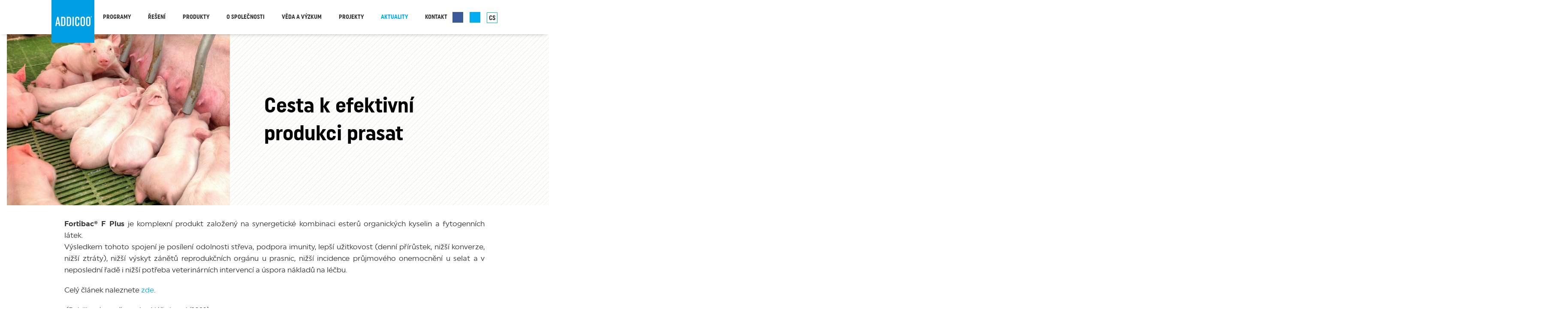

--- FILE ---
content_type: text/html; charset=utf-8
request_url: https://www.addicoo.com/cz/aktuality/108/cesta-k-efektivni-produkci-prasat
body_size: 4310
content:
<!doctype html>
<html class="no-js" lang="cs">
<head>
<meta charset="utf-8" />
<title>Cesta k efektivní produkci prasat, 7.7.2023 | Addicoo – Additives & Cooperation</title>
<meta name="description" content="Přípravek Fortibac® F Plus nabízí chovatelům prasat moderní a efektivní řešení pro zvýšení užitkovosti a bezpečnou produkci." />
<meta property="og:title" content="Cesta k efektivní produkci prasat, 7.7.2023 | Addicoo – Additives & Cooperation" />
<meta property="og:description" content="Přípravek Fortibac® F Plus nabízí chovatelům prasat moderní a efektivní řešení pro zvýšení užitkovosti a bezpečnou produkci." />
<meta property="og:type" content="website" />
<meta property="og:image" content="https://www.addicoo.com/data/articles/108.jpg" />
<meta property="og:url" content="https://www.addicoo.com/cz/aktuality/108/cesta-k-efektivni-produkci-prasat" />
<meta name="author" content="enovigo s.r.o., www.enovigo.com" />
<meta name="dcterms.rightsHolder" content="Copyright ADDICOO GROUP s.r.o. 2017 - 2026. All Rights Reserved.">
<meta name="viewport" content="width=device-width, initial-scale=1.0, minimum-scale=1.0, maximum-scale=2, user-scalable=1" />
<meta name="apple-mobile-web-app-capable" content="yes" />
<meta name="apple-mobile-web-app-status-bar-style" content="black" />
<link rel="shortcut icon" href="https://www.addicoo.com/css/local/favicon.ico" type="image/x-icon" />
<link rel="apple-touch-icon-precomposed" href="https://www.addicoo.com/css/local/apple-touch-icon-precomposed.png" />
<link rel="preload" href="https://www.addicoo.com/css/fonts/uniform.woff2" as="font" type="font/woff2" crossorigin="anonymous" />
<link rel="preload" href="https://www.addicoo.com/css/fonts/uniform_medium.woff2" as="font" type="font/woff2" crossorigin="anonymous" />
<link rel="preload" href="https://www.addicoo.com/css/fonts/uniform_bold.woff2" as="font" type="font/woff2" crossorigin="anonymous" />
<link rel="preload" href="https://www.addicoo.com/css/fonts/uniform_condensed_medium.woff2" as="font" type="font/woff2" crossorigin="anonymous" />
<link rel="preload" href="https://www.addicoo.com/css/fonts/uniform_condensed_bold.woff2" as="font" type="font/woff2" crossorigin="anonymous" />
<link rel="preload" href="https://www.addicoo.com/css/fonts/uniform_extra_condensed_bold.woff2" as="font" type="font/woff2" crossorigin="anonymous" />
<link rel="preload" href="https://www.addicoo.com/css/system/fontawesome/7.0.1c_fa-solid-900.woff2" as="font" type="font/woff2" crossorigin="anonymous" />
<link rel="preconnect" href="https://www.googletagmanager.com" />
<link rel="preload" href="https://www.addicoo.com/css/all.css?v=66a365702bdf7d9d798fd581899e27e0" as="style" />
<link rel="preload" href="https://www.addicoo.com/js/all.js?v=7498671af2dece09a2c1d0e68ece7cdf" as="script" />
<link rel="stylesheet" href="https://www.addicoo.com/css/all.css?v=66a365702bdf7d9d798fd581899e27e0" />
<link rel="preload" href="https://www.addicoo.com/css/async.css?v=990aab2f8b1cecb93944a559e18dc62e" as="style" onload="this.onload=null;this.rel='stylesheet'" />
<noscript><link rel="stylesheet" href="https://www.addicoo.com/css/async.css?v=990aab2f8b1cecb93944a559e18dc62e"></noscript>
<script src="https://www.addicoo.com/js/all.js?v=7498671af2dece09a2c1d0e68ece7cdf"></script>
<script>var _paq = window._paq = window._paq || []; _paq.push(['requireCookieConsent']); _paq.push(['trackPageView']); _paq.push(['enableLinkTracking']); _paq.push(['enableHeartBeatTimer']); (function() { var u='//matomo.enovigo.com/'; _paq.push(['setTrackerUrl', u+'matomo.php']); _paq.push(['setSiteId', '3']); var d=document, g=d.createElement('script'), s=d.getElementsByTagName('script')[0]; g.async=true; g.src=u+'matomo.js'; s.parentNode.insertBefore(g,s); })();</script>
</head>
<body>
<script>window.dataLayer = window.dataLayer || []; function gtag(){dataLayer.push(arguments);} gtag('consent', 'default', { 'ad_storage' : 'granted', 'analytics_storage' : 'granted', 'ad_personalization' : 'granted', 'ad_user_data' : 'granted', 'functionality_storage' : 'granted', 'personalization_storage' : 'granted', 'security_storage' : 'granted' });</script><script async src="https://www.googletagmanager.com/gtag/js?id=G-825E4LS02W"></script><script>window.dataLayer = window.dataLayer || [];function gtag(){dataLayer.push(arguments);}gtag('js', new Date());gtag('config', 'G-825E4LS02W');</script><header><section><a href="https://www.addicoo.com/cz/" class="logo" title="Addicoo"></a><nav class="links"><span class="toggle"><span class="nav-toggle"><span></span></span></span><ul><li class="solutions"><a href="javascript:void(0);">Programy</a><span class="plus"><i class="fas fa-plus-circle"></i></span><div><p>Vyberte program pro</p><div class="solution"><img src="https://www.addicoo.com/css/local/icons/category/pigs.svg" /><p>Prasata</p><ul><li><a href="https://www.addicoo.com/cz/reseni/prasnice-a-selata">Prasnice a selata</a></li><li><a href="https://www.addicoo.com/cz/reseni/vykrm-prasat">Výkrm prasat</a></li><li><a href="https://www.addicoo.com/cz/reseni/faremni-hygiena-prasata">Faremní hygiena</a></li><li><a href="https://www.addicoo.com/cz/reseni/hygiena-krmiv">Hygiena krmiv</a></li></ul></div><div class="solution"><img src="https://www.addicoo.com/css/local/icons/category/poultry.svg" /><p>Drůbež</p><ul><li><a href="https://www.addicoo.com/cz/reseni/nosnice-reprodukce">Nosnice a reprodukce</a></li><li><a href="https://www.addicoo.com/cz/reseni/vykrm-drubeze">Výkrm drůbeže</a></li><li><a href="https://www.addicoo.com/cz/reseni/faremni-hygiena-drubez">Faremní hygiena</a></li><li><a href="https://www.addicoo.com/cz/reseni/hygiena-krmiv">Hygiena krmiv</a></li></ul></div><div class="solution"><img src="https://www.addicoo.com/css/local/icons/category/cattle.svg" /><p>Skot</p><ul><li><a href="https://www.addicoo.com/cz/reseni/dojnice">Dojnice</a></li><li><a href="https://www.addicoo.com/cz/reseni/telata-a-jalovice">Telata a jalovice</a></li><li><a href="https://www.addicoo.com/cz/reseni/masny-skot">Masný skot</a></li><li><a href="https://www.addicoo.com/cz/reseni/osetreni-paznehtu">Ošetření paznehtů</a></li><li><a href="https://www.addicoo.com/cz/reseni/faremni-hygiena-skot">Faremní hygiena</a></li><li><a href="https://www.addicoo.com/cz/reseni/hygiena-krmiv">Hygiena krmiv</a></li></ul></div><div class="solution"><img src="https://www.addicoo.com/css/local/icons/category/mixture.svg" /><p>Hygiena krmiv</p><ul><li><a href="https://www.addicoo.com/cz/reseni/hygiena-krmiv">Hygiena krmiv</a></li></ul></div><div class="solution"><img src="https://www.addicoo.com/css/local/icons/category/drink.svg" /><p>Hygiena provozů</p><ul><li><a href="https://www.addicoo.com/cz/reseni/masny-prumysl">Masný průmysl</a></li><li><a href="https://www.addicoo.com/cz/reseni/mlekarenstvi">Mlékárenství</a></li><li><a href="https://www.addicoo.com/cz/reseni/napojovy-prumysl">Nápojový průmysl</a></li><li><a href="https://www.addicoo.com/cz/reseni/skleniky">Skleníky</a></li></ul></div></div></li><li class="programs"><a href="javascript:void(0);">Řešení</a><span class="plus"><i class="fas fa-plus-circle"></i></span><div><p>Vyberte řešení pro</p><ul><li><a href="https://www.addicoo.com/cz/zdravi-traviciho-traktu"><i class="fas fa-arrow-circle-right"></i>Zdraví trávicího traktu</a></li><li><a href="https://www.addicoo.com/cz/zlepseni-uzitkovosti"><i class="fas fa-arrow-circle-right"></i>Zlepšení užitkovosti</a></li><li><a href="https://www.addicoo.com/cz/eliminace-mykotoxinu"><i class="fas fa-arrow-circle-right"></i>Detoxikace a eliminace mykotoxinů</a></li><li><a href="https://www.addicoo.com/cz/podpora-imunity"><i class="fas fa-arrow-circle-right"></i>Podpora imunity</a></li><li><a href="https://www.addicoo.com/cz/zlepseni-reprodukce"><i class="fas fa-arrow-circle-right"></i>Zlepšení reprodukce</a></li><li><a href="https://www.addicoo.com/cz/hygiena-krmiv"><i class="fas fa-arrow-circle-right"></i>Hygiena krmiv a prevence zoonóz</a></li><li><a href="https://www.addicoo.com/cz/redukce-amoniaku"><i class="fas fa-arrow-circle-right"></i>Redukce amoniaku</a></li><li><a href="https://www.addicoo.com/cz/okyseleni-snizeni-ph"><i class="fas fa-arrow-circle-right"></i>Okyselení - snížení pH</a></li><li><a href="https://www.addicoo.com/cz/faremni-hygiena"><i class="fas fa-arrow-circle-right"></i>Faremní hygiena</a></li><li><a href="https://www.addicoo.com/cz/osetreni-kuze-paznehtu"><i class="fas fa-arrow-circle-right"></i>Ošetření kůže a paznehtů</a></li><li><a href="https://www.addicoo.com/cz/hygiena-masny-prumysl"><i class="fas fa-arrow-circle-right"></i>Hygiena v masném průmyslu</a></li><li><a href="https://www.addicoo.com/cz/hygiena-mlékárenství"><i class="fas fa-arrow-circle-right"></i>Hygiena v mlékárenství</a></li><li><a href="https://www.addicoo.com/cz/hygiena-napoje"><i class="fas fa-arrow-circle-right"></i>Hygiena v nápojovém průmyslu</a></li><li><a href="https://www.addicoo.com/cz/skleniky"><i class="fas fa-arrow-circle-right"></i>Speciální zahradnictví</a></li><li><a href="https://www.addicoo.com/cz/pudni-ziviny"><i class="fas fa-arrow-circle-right"></i>Optimální využití půdních živin</a></li></ul></div></li><li class="products"><a href="javascript:void(0);">Produkty</a><span class="plus"><i class="fas fa-plus-circle"></i></span><div><p>Vyberte produkt</p><ul><li><a href="https://www.addicoo.com/cz/fortisorb-phyto">Fortisorb Phyto</a></li><li><a href="https://www.addicoo.com/cz/fortibac">Fortibac</a></li><li><a href="https://www.addicoo.com/cz/fortibac-f-plus">Fortibac F Plus</a></li><li><a href="https://www.addicoo.com/cz/fortibac-mt">Fortibac MT</a></li><li><a href="https://www.addicoo.com/cz/fortibac-multi">Fortibac Multi</a></li><li><a href="https://www.addicoo.com/cz/fortibac-x-energy">Fortibac X-Energy</a></li><li><a href="https://www.addicoo.com/cz/euromold-l-plus">Euromold L-Plus</a></li><li><a href="https://www.addicoo.com/cz/euromold-sal">Euromold Sal</a></li><li><a href="https://www.addicoo.com/cz/fortiacid-lft">Fortiacid LFT</a></li><li><a href="https://www.addicoo.com/cz/fortisap">Fortisap</a></li><li><a href="https://www.addicoo.com/cz/bovex_sc">Bovex SC</a></li><li><a href="https://www.addicoo.com/cz/bovex_sara">Bovex SARA</a></li><li><a href="https://www.addicoo.com/cz/levucell-sc">Levucell SC</a></li><li><a href="https://www.addicoo.com/cz/alkosel">Alkosel</a></li><li><a href="https://www.addicoo.com/cz/biostrong-510">Biostrong 510</a></li><li><a href="https://www.addicoo.com/cz/biostrong-forte">Biostrong Forte</a></li><li><a href="https://www.addicoo.com/cz/aromex-pro">Aromex Pro</a></li><li><a href="https://www.addicoo.com/cz/fresta-f-plus">Fresta F Plus</a></li><li><a href="https://www.addicoo.com/cz/intra-chickpaper">Intra Chickpaper</a></li><li><a href="https://www.addicoo.com/cz/intra-hoofcare">Intra Hoofcare</a></li><li><a href="https://www.addicoo.com/cz/intra-nutrients">Intra Nutrients</a></li><li><a href="https://www.addicoo.com/cz/intra-hygiene-farm">Intra Hygiene Farm</a></li><li><a href="https://www.addicoo.com/cz/intra-hydrocare">Intra Hydrocare</a></li><li><a href="https://www.addicoo.com/cz/intra-hygiene-desi">Intra Hygiene Desi</a></li><li><a href="https://www.addicoo.com/cz/intra-hydropure">Intra Hydropure</a></li><li><a href="https://www.addicoo.com/cz/generate">Generate & Commence</a></li><li><a href="https://www.addicoo.com/cz/nourivit_plus">Nourivit Plus</a></li></ul></div></li><li class="link"><a href="https://www.addicoo.com/cz/o-spolecnosti">O společnosti</a></li><li class="link"><a href="https://www.addicoo.com/cz/veda-a-vyzkum">Věda a výzkum</a></li><li class="link"><a href="https://www.addicoo.com/cz/projekty">Projekty</a></li><li class="link on"><a href="https://www.addicoo.com/cz/aktuality">Aktuality</a></li><li class="link"><a href="https://www.addicoo.com/cz/kontakt">Kontakt</a></li></ul></nav><nav class="tools"><ul><li class="fb"><a href="https://www.facebook.com/Addicoo-Group-108932204272810/"><i class="fab fa-facebook-f"></i></a></li><li class="user"><a href="https://www.addicoo.com/cz/search" title="Vyhledávání"><i class="fas fa-search"></i></a></li><li class="lang"><span>cs</span><select><option value="cz">Čeština</option><option value="en">English</option><option value="es">Español</option><option value="hr">Hrvatski</option><option value="pl">Polski</option><option value="ro">Română</option><option value="sk">Slovenčina</option></select></li></ul></nav></section></header><article id="content" class="aktuality"><div class="page pageArticles"><div class="header"><div class="wrapper"><div class="image" style="background-image:url('/data/articles/108.jpg');"></div><div class="title"><p>Cesta k efektivní produkci prasat</p></div></div></div><div class="body"><div class="content html"><p style="text-align: justify;"><strong>Fortibac® F Plus </strong>je komplexní produkt založený na synergetické kombinaci esterů organických kyselin a fytogenních látek. <br />Výsledkem tohoto spojení je posílení odolnosti střeva, podpora imunity, lepší užitkovost (denní přírůstek, nižší konverze, nižší ztráty), nižší výskyt zánětů reprodukčních orgánu u prasnic, nižší incidence průjmového onemocnění u selat a v neposlední řadě i nižší potřeba veterinárních intervencí a úspora nákladů na léčbu.</p>
<p>Celý článek naleznete <a href="https://www.addicoo.com/data/files/cz/2023_Nas_chov_7a.pdf" target="_blank" rel="noopener">zde</a>.</p>
<p><em>(Publikováno v časopise Náš chov 6/2023)</em></p></div><p>7.7.2023</p><br /><br /><div class="addthis_inline_share_toolbox"></div></div></div><script>$(document).off('click', '.ajax-popup').on('click', '.ajax-popup', function(e){ e.stopPropagation(); e.preventDefault(); $.magnificPopup.open({ items: { src: $(this).attr('href'), type: 'ajax' }, tClose: 'Zavřít (Esc)', closeOnBgClick : false, tLoading: 'Načítání ...', callbacks: { beforeOpen:function(){ waitStart(); } } }); });$(document).off('focusin.tinymce').on('focusin.tinymce', function(e) { if($(e.target).closest('.tox-dialog').length) { e.stopImmediatePropagation(); } });$('.pageArticles .gallery').each(function(){$(this).magnificPopup({delegate: 'a',type: 'image',tClose: 'Zavřít (Esc)',tLoading: 'Načítání obrázku #%curr%...',mainClass: 'mfp-img-mobile',gallery: {enabled: true,navigateByImgClick: true,preload: [0,1],tPrev: 'Předchozí (levá šipka na klávesnici)',tNext: 'Další (pravá šipka na klávesnici)',tCounter: '<span class="mfp-counter">%curr% z %total%</span>'},image: {tError: '<a href="%url%">The image #%curr%</a> could not be loaded.',titleSrc: function(item) {return item.el.attr('title');}}});});</script></article><footer><div class="gray"><div class="wrapper"><img class="map" src="/css/local/backgrounds/map.svg" alt="world map"><div class="contact"><p class="weare">We are addicoo<small>Additives and cooperation</small></p><p><strong>ADDICOO GROUP s.r.o.</strong><br>č.p. 136<br>671 61 Stošíkovice na Louce<br>Česká republika</p></div><div class="menu"><div class="lineRight"> </div><ul><li><a href="https://b2b.addicoo.com/" target="_blank" rel="noopener">B2B E-SHOP</a></li><li><a href="/cz/o-spolecnosti">O společnosti</a></li><li><a href="/cz/aktuality">Aktuality</a></li><li><a href="/cz/cookies">Cookies</a></li></ul></div></div></div><div class="blue"><div class="wrapper"><p>Copyright © 2017 addicoo group s.r.o. addicoo®, fortibac® and fortisorb® are registred trademarks.<br>Created by <a href="https://www.enovigo.com/?utm_source=addicoo.com&utm_medium=createdby">enovigo</a>. designed by <a href="https://blahout.com/">blahout.com</a>.</p></div></div></footer>
</body>
</html>

--- FILE ---
content_type: text/css; charset=utf-8
request_url: https://www.addicoo.com/css/all.css?v=66a365702bdf7d9d798fd581899e27e0
body_size: 22129
content:
@charset "UTF-8";

/* HTML5 Reset - 2013-02-26
-------------------------------------------------------------------------------*/

html,body,div,span,applet,object,iframe,h1,h2,h3,h4,h5,h6,p,blockquote,pre,a,img,abbr,acronym,address,big,cite,code,del,dfn,em,font,ins,kbd,q,s,samp,small,strike,strong,sub,sup,tt,var,dl,dt,dd,ol,ul,li,fieldset,form,label,legend,table,caption,tbody,tfoot,thead,tr,th,td,article,aside,canvas,details,figcaption,figure,hgroup,menu,nav,summary,time,mark,audio,video,header,footer { margin:0; padding:0; border:0; box-shadow:none; font-size:100%; -webkit-text-size-adjust:100%; -ms-text-size-adjust:100%; font-weight:inherit; font-style:inherit; font-family:inherit; vertical-align:baseline; background:transparent; }
article,aside,canvas,details,figcaption,figure,footer,header,hgroup,menu,nav,section,summary { display:block; }
audio, canvas, video { display:inline-block; *display:inline; *zoom:1; }
audio:not([controls]) { display:none; }
[hidden] { display:none; }
img, object, embed, video { width:auto; max-width:100%; }
img, video { height:auto; }
body { line-height:1; }
ol, ul { list-style:none; }
blockquote, q { quotes:none; margin-left:3em; font-style:italic; }
blockquote:before, blockquote:after, q:before, q:after { content:''; content:none; }
table { border-collapse:collapse; border-spacing:0; }
del { text-decoration:line-through; }
caption, th, td { text-align:left; font-weight:normal; }
abbr[title], dfn[title] { border-bottom:1px dotted #000; cursor:help; }
hr { display:block; height:1px; border:0; border-top:1px solid #ccc; padding:0; margin:0; }
pre { font-size:90%; background:#f8f8f8; border:1px solid #ddd; border-radius:3px; padding:1em; white-space:pre; word-wrap:break-word; overflow:auto; }
code { background-color:#d8d7d7; }
ins { background-color:#ff9; color:#000; text-decoration:none; }
mark { background-color:#ff9; color:#000; font-style:italic; font-weight:bold; }
pre, code, kbd, samp { font-family:Menlo, Monaco, monospace, sans-serif; font-size:1em; }
sub, sup { font-size:75%; line-height:0; position:relative; vertical-align:baseline; }
sup { top:-0.5em; }
sub { bottom:-0.25em; }
input, select { vertical-align:middle; }
input[type="radio"] { vertical-align:text-bottom; }
input[type="checkbox"] { vertical-align:bottom; *vertical-align:baseline; }
button, input[type="button"], input[type="reset"], input[type="submit"] { cursor:pointer; -webkit-appearance:button; }
textarea:focus, input:focus { outline:none; }
button::-moz-focus-inner, input::-moz-focus-inner { padding:0; border:0; }
button, input, select, textarea { margin:0; }
button { width:auto; overflow:visible; }
a:hover, a:active { outline:none; }

.thin { font-weight:300; }
.normal { font-weight:400; }
.semibold { font-weight:600; }
.bold, strong { font-weight:700; }
.extrabold { font-weight:800; }

.small, small { font-size:85%; }
.italic, .em, em { font-style:italic; }

.dib { display:inline-block; }
.hide { display:none; }
.nowrap { white-space:nowrap; }
.top { vertical-align:top; }
.bottom { vertical-align:bottom; }
.middle { vertical-align:middle; }

.no-bottom { margin-bottom:0; }
.no-top { margin-top:0; }

.center { text-align:center !important; }
.left { text-align:left !important; }
.right { text-align:right !important; }

.clickable { cursor:pointer; }
.handle { cursor:move; }

/* CSS pro prvky formátované pomocí WYSIWYG editoru */
.html div, .html p, .html ul, .html ol, .html table, .html dl, .html blockquote, .html pre { line-height:1.45em; }

.html div, .html p, .html ul, .html ol, .html table, .html dl, .html blockquote, .html pre, .html iframe, .html object, .html hr { margin-bottom:15px; }

.html ul { list-style-type:disc; padding-left:2em; }
.html ol { list-style-type:decimal; padding-left:2em; }
.html ul ul, .html ol ol, .html ul ol, .html ol ul { margin:2px; padding-left:2em; }

.html dl dt { font-weight:bold; }
.html dd { margin-left:1em; }

h1 { font-size:36px; line-height:40px; margin-bottom:10px; }
h2 { font-size:30px; line-height:38px; margin-bottom:15px; }
h3 { font-size:24px; line-height:30px; margin-bottom:10px; }
h4 { font-size:18px; line-height:24px; margin-bottom:10px; }
h5 { font-size:1em; margin-bottom:10px; }

.html table tr, .html table tr td, .html table tr th { border:1px solid #ccc; }
.html table tr td, .html table tr th { padding:7px; }

p, li { font-size:1em; line-height:1.8; }
li li { font-size:1em; }

/* chybové stránky */
.errorPage { text-align:center; }
.errorPage h1 { font-size:72px; line-height:1.3; margin:0 0 30px; }
.errorPage h2 { font-size:30px; line-height:1.3; margin:0; padding:0 20px; }

html { overflow-y:scroll; -webkit-font-smoothing:antialiased; text-rendering:optimizeLegibility; -webkit-text-size-adjust:none; -ms-text-size-adjust:none; }
html.wait *, body.wait * { cursor:wait !important; }

* { box-sizing:border-box; -webkit-box-sizing:border-box; -moz-box-sizing:border-box; }
.content-box * { box-sizing:content-box; -webkit-box-sizing:content-box; -moz-box-sizing:content-box; }

/* ochrana proti vybrání a následnému kopírování obsahu */
.copyProtection { -khtml-user-select:none; -moz-user-select:-moz-none; -moz-user-select:none; -ms-user-select:none; -o-user-select:none; -webkit-user-select:none; -webkit-touch-callout:none; user-select:none; }

/* všechny GoogleMaps musí mít tuto třídu */
.GoogleMaps img { max-width:none; }

.clearfix:before, .clearfix:after { content:'\0020'; display:block; overflow:hidden; visibility:hidden; width:0; height:0; }
.clearfix:after { clear:both; }
.clearfix { zoom:1; }/*
* Chosen - 1.8.7 - 2018-06-08 (2023-07-23)
* https://github.com/harvesthq/chosen
*
* WARNING: odstranit @2x obrázek!
*
*/
.chosen-container{position:relative;display:inline-block;vertical-align:middle;font-size:13px;-webkit-user-select:none;-moz-user-select:none;-ms-user-select:none;user-select:none}.chosen-container *{-webkit-box-sizing:border-box;box-sizing:border-box}.chosen-container .chosen-drop{position:absolute;top:100%;z-index:1010;width:100%;border:1px solid #aaa;border-top:0;background:#fff;-webkit-box-shadow:0 4px 5px rgba(0,0,0,.15);box-shadow:0 4px 5px rgba(0,0,0,.15);clip:rect(0,0,0,0);-webkit-clip-path:inset(100% 100%);clip-path:inset(100% 100%)}.chosen-container.chosen-with-drop .chosen-drop{clip:auto;-webkit-clip-path:none;clip-path:none}.chosen-container a{cursor:pointer}.chosen-container .chosen-single .group-name,.chosen-container .search-choice .group-name{margin-right:4px;overflow:hidden;white-space:nowrap;text-overflow:ellipsis;font-weight:400;color:#999}.chosen-container .chosen-single .group-name:after,.chosen-container .search-choice .group-name:after{content:":";padding-left:2px;vertical-align:top}.chosen-container-single .chosen-single{position:relative;display:block;overflow:hidden;padding:0 0 0 8px;height:25px;border:1px solid #aaa;border-radius:5px;background-color:#fff;background:-webkit-gradient(linear,left top,left bottom,color-stop(20%,#fff),color-stop(50%,#f6f6f6),color-stop(52%,#eee),to(#f4f4f4));background:linear-gradient(#fff 20%,#f6f6f6 50%,#eee 52%,#f4f4f4 100%);background-clip:padding-box;-webkit-box-shadow:0 0 3px #fff inset,0 1px 1px rgba(0,0,0,.1);box-shadow:0 0 3px #fff inset,0 1px 1px rgba(0,0,0,.1);color:#444;text-decoration:none;white-space:nowrap;line-height:24px}.chosen-container-single .chosen-default{color:#999}.chosen-container-single .chosen-single span{display:block;overflow:hidden;margin-right:26px;text-overflow:ellipsis;white-space:nowrap}.chosen-container-single .chosen-single-with-deselect span{margin-right:38px}.chosen-container-single .chosen-single abbr{position:absolute;top:6px;right:26px;display:block;width:12px;height:12px;background:url('system/chosen-sprite.png') -42px 1px no-repeat;font-size:1px}.chosen-container-single .chosen-single abbr:hover{background-position:-42px -10px}.chosen-container-single.chosen-disabled .chosen-single abbr:hover{background-position:-42px -10px}.chosen-container-single .chosen-single div{position:absolute;top:0;right:0;display:block;width:18px;height:100%}.chosen-container-single .chosen-single div b{display:block;width:100%;height:100%;background:url('system/chosen-sprite.png') no-repeat 0 2px}.chosen-container-single .chosen-search{position:relative;z-index:1010;margin:0;padding:3px 4px;white-space:nowrap}.chosen-container-single .chosen-search input[type=text]{margin:1px 0;padding:4px 20px 4px 5px;width:100%;height:auto;outline:0;border:1px solid #aaa;background:url('system/chosen-sprite.png') no-repeat 100% -20px;font-size:1em;font-family:sans-serif;line-height:normal;border-radius:0}.chosen-container-single .chosen-drop{margin-top:-1px;border-radius:0 0 4px 4px;background-clip:padding-box}.chosen-container-single.chosen-container-single-nosearch .chosen-search{position:absolute;clip:rect(0,0,0,0);-webkit-clip-path:inset(100% 100%);clip-path:inset(100% 100%)}.chosen-container .chosen-results{color:#444;position:relative;overflow-x:hidden;overflow-y:auto;margin:0 4px 4px 0;padding:0 0 0 4px;max-height:240px;-webkit-overflow-scrolling:touch}.chosen-container .chosen-results li{display:none;margin:0;padding:5px 6px;list-style:none;line-height:15px;word-wrap:break-word;-webkit-touch-callout:none}.chosen-container .chosen-results li.active-result{display:list-item;cursor:pointer}.chosen-container .chosen-results li.disabled-result{display:list-item;color:#ccc;cursor:default}.chosen-container .chosen-results li.highlighted{background-color:#3875d7;background-image:-webkit-gradient(linear,left top,left bottom,color-stop(20%,#3875d7),color-stop(90%,#2a62bc));background-image:linear-gradient(#3875d7 20%,#2a62bc 90%);color:#fff}.chosen-container .chosen-results li.no-results{color:#777;display:list-item;background:#f4f4f4}.chosen-container .chosen-results li.group-result{display:list-item;font-weight:700;cursor:default}.chosen-container .chosen-results li.group-option{padding-left:15px}.chosen-container .chosen-results li em{font-style:normal;text-decoration:underline}.chosen-container-multi .chosen-choices{position:relative;overflow:hidden;margin:0;padding:0 5px;width:100%;height:auto;border:1px solid #aaa;background-color:#fff;background-image:-webkit-gradient(linear,left top,left bottom,color-stop(1%,#eee),color-stop(15%,#fff));background-image:linear-gradient(#eee 1%,#fff 15%);cursor:text}.chosen-container-multi .chosen-choices li{float:left;list-style:none}.chosen-container-multi .chosen-choices li.search-field{margin:0;padding:0;white-space:nowrap}.chosen-container-multi .chosen-choices li.search-field input[type=text]{margin:1px 0;padding:0;height:25px;outline:0;border:0!important;background:0 0!important;-webkit-box-shadow:none;box-shadow:none;color:#999;font-size:100%;font-family:sans-serif;line-height:normal;border-radius:0;width:25px}.chosen-container-multi .chosen-choices li.search-choice{position:relative;margin:3px 5px 3px 0;padding:3px 20px 3px 5px;border:1px solid #aaa;max-width:100%;border-radius:3px;background-color:#eee;background-image:-webkit-gradient(linear,left top,left bottom,color-stop(20%,#f4f4f4),color-stop(50%,#f0f0f0),color-stop(52%,#e8e8e8),to(#eee));background-image:linear-gradient(#f4f4f4 20%,#f0f0f0 50%,#e8e8e8 52%,#eee 100%);background-size:100% 19px;background-repeat:repeat-x;background-clip:padding-box;-webkit-box-shadow:0 0 2px #fff inset,0 1px 0 rgba(0,0,0,.05);box-shadow:0 0 2px #fff inset,0 1px 0 rgba(0,0,0,.05);color:#333;line-height:13px;cursor:default}.chosen-container-multi .chosen-choices li.search-choice span{word-wrap:break-word}.chosen-container-multi .chosen-choices li.search-choice .search-choice-close{position:absolute;top:4px;right:3px;display:block;width:12px;height:12px;background:url('system/chosen-sprite.png') -42px 1px no-repeat;font-size:1px}.chosen-container-multi .chosen-choices li.search-choice .search-choice-close:hover{background-position:-42px -10px}.chosen-container-multi .chosen-choices li.search-choice-disabled{padding-right:5px;border:1px solid #ccc;background-color:#e4e4e4;background-image:-webkit-gradient(linear,left top,left bottom,color-stop(20%,#f4f4f4),color-stop(50%,#f0f0f0),color-stop(52%,#e8e8e8),to(#eee));background-image:linear-gradient(#f4f4f4 20%,#f0f0f0 50%,#e8e8e8 52%,#eee 100%);color:#666}.chosen-container-multi .chosen-choices li.search-choice-focus{background:#d4d4d4}.chosen-container-multi .chosen-choices li.search-choice-focus .search-choice-close{background-position:-42px -10px}.chosen-container-multi .chosen-results{margin:0;padding:0}.chosen-container-multi .chosen-drop .result-selected{display:list-item;color:#ccc;cursor:default}.chosen-container-active .chosen-single{border:1px solid #5897fb;-webkit-box-shadow:0 0 5px rgba(0,0,0,.3);box-shadow:0 0 5px rgba(0,0,0,.3)}.chosen-container-active.chosen-with-drop .chosen-single{border:1px solid #aaa;border-bottom-right-radius:0;border-bottom-left-radius:0;background-image:-webkit-gradient(linear,left top,left bottom,color-stop(20%,#eee),color-stop(80%,#fff));background-image:linear-gradient(#eee 20%,#fff 80%);-webkit-box-shadow:0 1px 0 #fff inset;box-shadow:0 1px 0 #fff inset}.chosen-container-active.chosen-with-drop .chosen-single div{border-left:none;background:0 0}.chosen-container-active.chosen-with-drop .chosen-single div b{background-position:-18px 2px}.chosen-container-active .chosen-choices{border:1px solid #5897fb;-webkit-box-shadow:0 0 5px rgba(0,0,0,.3);box-shadow:0 0 5px rgba(0,0,0,.3)}.chosen-container-active .chosen-choices li.search-field input[type=text]{color:#222!important}.chosen-disabled{opacity:.5!important;cursor:default}.chosen-disabled .chosen-single{cursor:default}.chosen-disabled .chosen-choices .search-choice .search-choice-close{cursor:default}.chosen-rtl{text-align:right}.chosen-rtl .chosen-single{overflow:visible;padding:0 8px 0 0}.chosen-rtl .chosen-single span{margin-right:0;margin-left:26px;direction:rtl}.chosen-rtl .chosen-single-with-deselect span{margin-left:38px}.chosen-rtl .chosen-single div{right:auto;left:3px}.chosen-rtl .chosen-single abbr{right:auto;left:26px}.chosen-rtl .chosen-choices li{float:right}.chosen-rtl .chosen-choices li.search-field input[type=text]{direction:rtl}.chosen-rtl .chosen-choices li.search-choice{margin:3px 5px 3px 0;padding:3px 5px 3px 19px}.chosen-rtl .chosen-choices li.search-choice .search-choice-close{right:auto;left:4px}.chosen-rtl.chosen-container-single .chosen-results{margin:0 0 4px 4px;padding:0 4px 0 0}.chosen-rtl .chosen-results li.group-option{padding-right:15px;padding-left:0}.chosen-rtl.chosen-container-active.chosen-with-drop .chosen-single div{border-right:none}.chosen-rtl .chosen-search input[type=text]{padding:4px 5px 4px 20px;background:url('system/chosen-sprite.png') no-repeat -30px -20px;direction:rtl}.chosen-rtl.chosen-container-single .chosen-single div b{background-position:6px 2px}.chosen-rtl.chosen-container-single.chosen-with-drop .chosen-single div b{background-position:-12px 2px}

/* TinyMCE */

.tox .tox-textarea { max-height:none; }

/* Magnific Popup CSS */

/* 0.9.9 - 2014-01-17 (2013-11-15) */

.mfp-bg{ top:0; left:0; width:100%; height:100%; z-index:1042; overflow:hidden; position:fixed; background:#0b0b0b; opacity:0.8; filter:alpha(opacity=80)}.mfp-wrap{ top:0; left:0; width:100%; height:100%; z-index:1043; position:fixed; outline:none !important; -webkit-backface-visibility:hidden}.mfp-container{ text-align:center; position:absolute; width:100%; height:100%; left:0; top:0; padding:0 8px; -webkit-box-sizing:border-box; -moz-box-sizing:border-box; box-sizing:border-box}.mfp-container:before{ content:''; display:inline-block; height:100%; vertical-align:middle}.mfp-align-top .mfp-container:before{ display:none}.mfp-content{ position:relative; display:inline-block; vertical-align:middle; margin:0 auto; text-align:left; z-index:1045}.mfp-inline-holder .mfp-content, .mfp-ajax-holder .mfp-content{ width:100%; cursor:auto}.mfp-ajax-cur{ cursor:progress}.mfp-zoom-out-cur, .mfp-zoom-out-cur .mfp-image-holder .mfp-close{ cursor:-moz-zoom-out; cursor:-webkit-zoom-out; cursor:zoom-out}.mfp-zoom{ cursor:pointer; cursor:-webkit-zoom-in; cursor:-moz-zoom-in; cursor:zoom-in}.mfp-auto-cursor .mfp-content{ cursor:auto}.mfp-close, .mfp-arrow, .mfp-preloader, .mfp-counter{ -webkit-user-select:none; -moz-user-select:none; user-select:none}.mfp-loading.mfp-figure{ display:none}.mfp-hide{ display:none !important}.mfp-preloader{ color:#ccc; position:absolute; top:50%; width:auto; text-align:center; margin-top:-0.8em; left:8px; right:8px; z-index:1044} .mfp-preloader a{ color:#ccc} .mfp-preloader a:hover{ color:white}.mfp-s-ready .mfp-preloader{ display:none}.mfp-s-error .mfp-content{ display:none}button.mfp-close, button.mfp-arrow{ overflow:visible; cursor:pointer; background:transparent; border:0; -webkit-appearance:none; display:block; outline:none; padding:0; z-index:1046; -webkit-box-shadow:none; box-shadow:none}button::-moz-focus-inner{ padding:0; border:0}.mfp-close{ width:44px; height:44px; line-height:44px; position:absolute; right:0; top:0; text-decoration:none; text-align:center; opacity:0.65; padding:0 0 18px 10px; color:white; font-style:normal; font-size:28px; font-family:Arial,Baskerville,monospace} .mfp-close:hover, .mfp-close:focus{ opacity:1} .mfp-close:active{ top:1px}.mfp-close-btn-in .mfp-close{ color:#333}.mfp-image-holder .mfp-close, .mfp-iframe-holder .mfp-close{ color:white; right:-6px; text-align:right; padding-right:6px; width:100%}.mfp-counter{ position:absolute; top:0; right:0; color:#ccc; font-size:12px; line-height:18px}.mfp-arrow{ position:absolute; opacity:0.65; margin:0; top:50%; margin-top:-55px; padding:0; width:90px; height:110px; -webkit-tap-highlight-color:rgba(0,0,0,0)} .mfp-arrow:active{ margin-top:-54px} .mfp-arrow:hover, .mfp-arrow:focus{ opacity:1} .mfp-arrow:before, .mfp-arrow:after, .mfp-arrow .mfp-b, .mfp-arrow .mfp-a{ content:''; display:block; width:0; height:0; position:absolute; left:0; top:0; margin-top:35px; margin-left:35px; border:medium inset transparent} .mfp-arrow:after, .mfp-arrow .mfp-a{ border-top-width:13px; border-bottom-width:13px; top:8px} .mfp-arrow:before, .mfp-arrow .mfp-b{ border-top-width:21px; border-bottom-width:21px}.mfp-arrow-left{ left:0} .mfp-arrow-left:after, .mfp-arrow-left .mfp-a{ border-right:17px solid white; margin-left:31px} .mfp-arrow-left:before, .mfp-arrow-left .mfp-b{ margin-left:25px; border-right:27px solid #3f3f3f}.mfp-arrow-right{ right:0} .mfp-arrow-right:after, .mfp-arrow-right .mfp-a{ border-left:17px solid white; margin-left:39px} .mfp-arrow-right:before, .mfp-arrow-right .mfp-b{ border-left:27px solid #3f3f3f}.mfp-iframe-holder{ padding-top:40px; padding-bottom:40px} .mfp-iframe-holder .mfp-content{ line-height:0; width:100%; max-width:900px} .mfp-iframe-holder .mfp-close{ top:-40px}.mfp-iframe-scaler{ width:100%; height:0; overflow:hidden; padding-top:56.25%} .mfp-iframe-scaler iframe{ position:absolute; display:block; top:0; left:0; width:100%; height:100%; box-shadow:0 0 8px rgba(0,0,0,0.6); background:black}img.mfp-img{ width:auto; max-width:100%; height:auto; display:block; line-height:0; -webkit-box-sizing:border-box; -moz-box-sizing:border-box; box-sizing:border-box; padding:40px 0 40px; margin:0 auto}.mfp-figure{ line-height:0} .mfp-figure:after{ content:''; position:absolute; left:0; top:40px; bottom:40px; display:block; right:0; width:auto; height:auto; z-index:-1; box-shadow:0 0 8px rgba(0,0,0,0.6); background:#444} .mfp-figure small{ color:#bdbdbd; display:block; font-size:12px; line-height:14px}.mfp-bottom-bar{ margin-top:-36px; position:absolute; top:100%; left:0; width:100%; cursor:auto}.mfp-title{ text-align:left; line-height:18px; color:#f3f3f3; word-wrap:break-word; padding-right:36px}.mfp-image-holder .mfp-content{ max-width:100%}.mfp-gallery .mfp-image-holder .mfp-figure{ cursor:pointer}@media screen and (max-width:800px) and (orientation:landscape), screen and (max-height:300px){  .mfp-img-mobile .mfp-image-holder{ padding-left:0; padding-right:0} .mfp-img-mobile img.mfp-img{ padding:0} .mfp-img-mobile .mfp-figure{ } .mfp-img-mobile .mfp-figure:after{ top:0; bottom:0} .mfp-img-mobile .mfp-figure small{ display:inline; margin-left:5px} .mfp-img-mobile .mfp-bottom-bar{ background:rgba(0,0,0,0.6); bottom:0; margin:0; top:auto; padding:3px 5px; position:fixed; -webkit-box-sizing:border-box; -moz-box-sizing:border-box; box-sizing:border-box} .mfp-img-mobile .mfp-bottom-bar:empty{ padding:0} .mfp-img-mobile .mfp-counter{ right:5px; top:3px} .mfp-img-mobile .mfp-close{ top:0; right:0; width:35px; height:35px; line-height:35px; background:rgba(0,0,0,0.6); position:fixed; text-align:center; padding:0}}@media all and (max-width:900px){ .mfp-arrow{ -webkit-transform:scale(0.75); transform:scale(0.75)} .mfp-arrow-left{ -webkit-transform-origin:0; transform-origin:0} .mfp-arrow-right{ -webkit-transform-origin:100%; transform-origin:100%} .mfp-container{ padding-left:6px; padding-right:6px}}.mfp-ie7 .mfp-img{ padding:0}.mfp-ie7 .mfp-bottom-bar{ width:600px; left:50%; margin-left:-300px; margin-top:5px; padding-bottom:5px}.mfp-ie7 .mfp-container{ padding:0}.mfp-ie7 .mfp-content{ padding-top:44px}.mfp-ie7 .mfp-close{ top:0; right:0; padding-top:0}/* UI elementy
-------------------------------------------------------------------------------*/

label { font-size:13px; line-height:20px; margin:8px 0 2px; display:block; }

/* firefox focus bug */
button::-moz-focus-inner, input::-moz-focus-inner { border:0; padding:0; }

/* text, password, date input */
input.text, input.date, input.time, input#recaptcha_response_field { width:226px; height:40px; display:inline-block; padding:0 0 0 10px; border:2px solid #BDC3C7; border-radius:6px; }

input.text.half { width:110px; }
input.text.large { min-width:500px; }

input.text:disabled, input.date:disabled, input.time:disabled, input#recaptcha_response_field:disabled { opacity:0.5 !important; cursor:default; }

/* upravitelný label */
input.labelEditable { font-size:13px; height:20px; line-height:20px; margin:8px 0 2px; padding-left:0; border-color:transparent !important; background:transparent !important; display:block; }
input.labelEditable:focus { box-shadow:none !important; border-color:transparent !important; }

.number_arrows { display:inline-block; }
.number_arrows span { display:inline-block; cursor:pointer; width:0; height:0; border:5px solid transparent; position:absolute; margin:-17px 0 0 -16px; }
.number_arrows span:first-child { border-bottom-color:#333; }
.number_arrows span:last-child { border-top-color:#333; margin-top:-1px; }
.number_arrows span:first-child:hover { border-bottom-color:#06936b; }
.number_arrows span:last-child:hover { border-top-color:#06936b; }

/* date input */
input.date { width:110px; }

/* time input */
input.time { width:60px; text-align:center; padding:0; }

/* submit buttons */
.submit, .reset { width:auto; min-width:120px; height:36px; line-height:36px; letter-spacing:0.05em; text-align:center; color:#fff; font-size:14px; text-transform:uppercase; font-weight:400; padding:0 20px; margin:10px 0 0 0; border:0; border-radius:6px; outline:0; -moz-outline-style:none; vertical-align:middle; cursor:pointer; transition:all 0.25s ease-in-out; }
.submit.uc, .reset.uc { font-size:12px; text-transform:uppercase; }

.submit > .icon { color:#fff; margin:0 10px 0 0; }

.submit { background:#1ABC9C; }
.submit:hover { background:#48C9B0; }
.submit:active, .submit:focus { background:#16A085; color:rgba(255,255,255,0.75); }

.submit.gray { background:#BDC3C7; }
.submit.gray:hover { background:#CACFD2; }
.submit.gray:focus { background:#A1A6A9; color:rgba(255,255,255,0.75); }

.submit.red { background:#E74C3C; }
.submit.red:hover { background:#EC7063; }
.submit.red:focus { background:#C44133; color:rgba(255,255,255,0.75); }

.submit.icon { width:32px; height:32px; min-width:0; padding:0; }
.submit.icon .icon { color:#fff; height:28px; }

.reset { color:#444; border:0; background:transparent; }
.reset:hover { color:#333; text-decoration:underline; }
.reset:active, .reset:focus { color:#333; }

/* ui tlačítko */

.uiButton { background:#1ABC9C; border:0; padding:0 10px; font-size:14px; font-weight:600; min-width:32px; line-height:32px; display:inline-block; text-align:center; margin-right:5px; color:#fff !important; text-decoration:none; border-radius:3px; }
.uiButton:hover { background:#48C9B0; }
.uiButton:last-child { margin-right:0; }
.uiButton.active { background:#666; }
.uiButton.inactive { background:#ccc; color:#fff; }
.uiButton > i { margin-right:8px; }
.uiButton.only-icon > i { margin-right:0; }

/* search input */
input.text.search { border-radius:6px 0 0 6px; border-right:0; width:190px; }
input.submit.search { border-radius:0 6px 6px 0; color:#fff; font-family:"eqiware-vector-icons"; font-size:22px; font-style:normal; font-weight:normal; height:40px; margin:0; min-width:0; padding:0 0 1px; width:40px; }
ul.search-whisperer { position:absolute; z-index:5; background:#34495E; min-width:230px; text-align:left; margin-top:2px; border-radius:6px; }
ul.search-whisperer > li { height:36px; line-height:36px; color:#fff; }
ul.search-whisperer > li.empty { padding:0 10px; }
ul.search-whisperer > li:first-child { border-radius:6px 6px 0 0; }
ul.search-whisperer > li:last-child { border-radius:0 0 6px 6px; }
ul.search-whisperer > li:only-child { border-radius:6px; }
ul.search-whisperer > li:hover { background:#1ABC9C; color:#fff; }
ul.search-whisperer > li > a, ul.search-whisperer > li > a:visited, ul.search-whisperer > li > a:active { height:36px; line-height:36px; padding:0 10px; display:block; color:#fff; text-decoration:none; }
ul.search-whisperer > li:hover > a { color:#fff; }

/* klasický checkbox */
input[type=checkbox], input[type=radio] { width:15px; height:15px; vertical-align:middle; margin:0 5px 0 0; }

/* textarea */
textarea { width:100%; height:60px; min-height:60px; max-height:200px; line-height:20px; font-size:13px; padding:8px; border:2px solid #BDC3C7; border-radius:6px; display:block; resize:vertical; }

/* checkbox switcher */
.switcher { background:transparent url('system/check.png') no-repeat right top; height:30px; width:80px; margin:5px 0; display:inline-block; white-space:nowrap; cursor:pointer; border-radius:6px; transition:all 0.25s ease-in-out; }
.switcher.checked { background-position:left top; }

/* uni checkbox & radio */
.checkbox, .radio { display:block; cursor:pointer; white-space:nowrap; margin:0 0 20px; padding-left:32px; position:relative; transition:color 0.25s linear; backface-visibility:hidden; }
.checkbox input, .radio input { outline:none !important; display:none; }
.checkbox .icons, .radio .icons { color:#bdc3c7; display:block; height:20px; left:0; position:absolute; top:0; width:20px; text-align:center; line-height:20px; font-size:20px; transition:color 0.25s linear; backface-visibility:hidden; }
.checkbox .icons > span { display:inline-block; font-family:"eqiware-vector-icons"; font-style:normal; font-variant:normal; font-weight:normal; text-transform:none; }
.checkbox .icons .first-icon-icon, .radio .icons .first-icon-icon, .checkbox .icons .second-icon, .radio .icons .second-icon { position:absolute; left:0; top:0; opacity:1; }
.checkbox .icons .second-icon, .radio .icons .second-icon { opacity:0; }
.checkbox:hover .first-icon, .radio:hover .first-icon { opacity:0; }
.checkbox:hover .second-icon, .radio:hover .second-icon { opacity:1; }
.checkbox.checked .icons, .radio.checked .icons { color:#1abc9c; }
.checkbox.checked .first-icon, .radio.checked .first-icon { opacity:0; }
.checkbox.checked .second-icon, .radio.checked .second-icon { opacity:1; }
.checkbox.disabled, .radio.disabled { cursor:default; color:#e6e8ea; }
.checkbox.disabled .icons, .radio.disabled .icons { color:#e6e8ea; }
.checkbox.disabled .first-icon, .radio.disabled .first-icon { opacity:1; }
.checkbox.disabled .second-icon, .radio.disabled .second-icon { opacity:0; }
.checkbox.disabled.checked .icons, .radio.disabled.checked .icons { color:#e6e8ea; }
.checkbox.disabled.checked .first-icon, .radio.disabled.checked .first-icon { opacity:0; }
.checkbox.disabled.checked .second-icon, .radio.disabled.checked .second-icon { opacity:1; }
.checkbox.primary .icons, .radio.primary .icons { color:#34495e; }
.checkbox.primary.checked, .radio.primary.checked { color:#16a085; }
.checkbox.primary.checked .icons, .radio.primary.checked .icons { color:#1abc9c; }
.checkbox.primary.disabled, .radio.primary.disabled { cursor:default; color:#bdc3c7; }
.checkbox.primary.disabled .icons, .radio.primary.disabled .icons { color:#bdc3c7; }
.checkbox.primary.disabled.checked .icons, .radio.primary.disabled.checked .icons { color:#bdc3c7; }
.radio + .radio, .checkbox + .checkbox { margin-top:10px; }

/* Chosen custom rewrite */

.chosen-container { min-width:226px; }
.chosen-container * { box-sizing:content-box; }
.chosen-container .chosen-drop { z-index:1060; min-width:226px; box-shadow:none; border:0; background:#34495E; }
.chosen-container .chosen-drop > .close { background:#34495E; border-radius:0 6px 6px 0; color:#fff; cursor:pointer; font-family:Arial,Baskerville,monospace; font-size:17px; height:24px; line-height:24px; margin-right:-20px; margin-top:0; padding-left:5px; position:absolute; right:0; text-align:center; width:20px; }
.chosen-container .chosen-drop > .close:hover { color:#1ABC9C; }
.chosen-container .chosen-results { margin:0; padding:0 0 0 4px; }
.chosen-container .chosen-results.overflown { padding:0 0 4px 4px; }
.chosen-container .chosen-results li { white-space:nowrap; line-height:36px; padding:0 8px; margin:0; color:#fff; border-radius:2px; }
.chosen-container .chosen-results li.highlighted { background:#1ABC9C; }
.chosen-container .chosen-results li.no-results { background:transparent; color:#fff; }
.chosen-container-single .chosen-drop { border-radius:4px; margin-top:1px; padding:0 4px 4px 0; }
.chosen-container-single .chosen-single { height:36px; line-height:36px; box-shadow:none; min-width:210px; border:2px solid #BDC3C7; background:#fff; border-radius:6px; padding:0 0 0 12px; }
.chosen-container-single .chosen-single abbr { background:transparent; }
.chosen-container-single .chosen-single abbr:after { content:"×"; color:#BDC3C7; display:inline-block; font-family:Arial,Baskerville,monospace; font-size:21px; font-weight:600; margin:-7px 0 0; position:absolute; }
.chosen-container-single .chosen-single abbr:hover:after { color:#1ABC9C; }
.chosen-container-single .chosen-search { margin:0 0 4px; padding:3px 0 0 4px }
.chosen-container-single .chosen-search input[type="text"] { width:calc(100% - 27px); min-width:193px; font-family:inherit; background:#fff; padding:0 20px 0 5px; height:34px; border:1px solid #fff; border-radius:2px; }
.chosen-container-single .chosen-search:after { content:"\e014"; display:inline-block; font-family:"eqiware-vector-icons"; font-style:normal; font-weight:normal; color:#BDC3C7; font-size:16px; margin:9px 0 0 -23px; position:absolute; }
.chosen-container-single .chosen-single div b { background:transparent; border-color:#BDC3C7 transparent transparent; border-style:solid solid none; border-width:8px 6px; content:""; display:inline-block; height:0; width:0; }
.chosen-container-single .chosen-default { color:#B2BCC5; }
.chosen-container-single.chosen-container-single-nosearch .chosen-results { padding-top:4px; }
.chosen-container-active.chosen-with-drop .chosen-single div b { border-top-color:#1ABC9C; }
.chosen-container-active.chosen-with-drop .chosen-single { box-shadow:none; background:#fff; border:2px solid #1ABC9C; border-radius:6px; }
.chosen-container-multi .chosen-drop > .close { margin-top:-4px; }
.chosen-container-multi .chosen-drop { border-radius:6px; margin-top:1px; padding:4px 4px 4px 0; }
.chosen-container-multi .chosen-choices { box-shadow:none; border:2px solid #BDC3C7; background:#fff; border-radius:6px; padding:0; }
.chosen-container-multi.chosen-container-active .chosen-choices { box-shadow:none; }
.chosen-container-multi .chosen-choices li.search-choice { background:#1ABC9C; border:0; border-radius:4px; box-shadow:none; color:#fff; line-height:25px; margin:6px 0 0 6px; padding:0 26px 0 8px; white-space:nowrap; }
.chosen-container-multi .chosen-choices li.search-choice .search-choice-close { background:transparent; }
.chosen-container-multi .chosen-choices li.search-choice .search-choice-close:before { content:"×"; background:#1ABC9C; border-radius:3px; color:#fff; display:inline-block; font-family:Arial,Baskerville,monospace; font-size:19px; font-weight:400; height:15px; line-height:15px; margin:1px -4px; text-align:center; width:15px; }
.chosen-container-multi .chosen-choices li.search-choice .search-choice-close:hover:before { color:#1ABC9C; background:#fff; }
.chosen-container-multi .chosen-choices li.search-field input[type="text"] { font-family:inherit; height:36px; margin:0; padding:0 8px; }
.chosen-container-multi .chosen-results { padding:0 0 0 4px; }
.chosen-container-multi .chosen-results.overflown { padding:0 0 4px 4px; }
.chosen-container-multi .chosen-results li { margin:0; padding:0 8px 3px; }
.chosen-container-multi .chosen-results li.highlighted { background:#2C3E50; }

.chosen-container-multi .chosen-drop .result-selected { color:#fff; cursor:pointer; background:#1ABC9C; }
.chosen-container-multi .chosen-drop .result-selected:hover { background:#16A085; color:rgba(255,255,255,0.75); }

.chosen-container.half, .chosen-container.half .chosen-drop { min-width:121px; }
.chosen-container-active.chosen-with-drop.half .chosen-drop:before { margin-left:101px; }
.chosen-container-single.half .chosen-single { min-width:105px; }
.chosen-container-single.half .chosen-search input { min-width:78px; }

.chosen-container.large, .chosen-container.large .chosen-drop { min-width:500px; }
.chosen-container-single.large .chosen-single { min-width:490px; }
.chosen-container-single.large .chosen-search input { min-width:463px; }

.chosen-container.chosen-disabled .chosen-single div { display:none; }

/* jQuery UI slider, spinner, datepicker */

.ui-slider, .uiadmin .ui-slider { background:#ebedef; border:0; border-radius:32px; height:12px; box-shadow:none; margin-bottom:20px; position:relative; }
.ui-slider .ui-slider-handle, .uiadmin .ui-slider .ui-slider-handle { background:#16a085; border:0; border-radius:50%; cursor:pointer; height:18px; margin-left:-9px; position:absolute; top:-3px; width:18px; z-index:2; transition:background .25s; backface-visibility:hidden; }
.ui-state-active, .ui-state-focus, .ui-state-hover, .uiadmin .ui-state-active, .uiadmin .ui-state-focus, .uiadmin .ui-state-hover { background:#48c9b0; outline:none; }
.ui-slider .ui-slider-range, .uiadmin .ui-slider .ui-slider-range { border:0; border-radius:30px 0 0 30px; display:block; height:100%; position:absolute; z-index:1; }
.ui-widget-header, .uiadmin .ui-widget-header { background:#1abc9c; }
.ui-slider-segment, .uiadmin .ui-slider-segment { background:#d9dbdd; border-radius:50%; float:left; height:6px; width:6px; margin:3px -6px 0 0; }
.ui-slider-value, .uiadmin .ui-slider-value { float:right; font-weight:500; margin-top:12px; }
.ui-slider-value.first, .uiadmin .ui-slider-value.first { clear:left; float:left; }

.spinner{width:55px;border-right-width:0!important;font-weight:700;font-size:20px!important;}
.ui-spinner{zoom:1;display:inline;overflow:hidden;position:relative;vertical-align:middle;padding:0 37px 0 0;}
.ui-spinner .ui-button-text{display:block;line-height:normal;}
.ui-spinner input{color:#95a5a6;border-radius:6px 0 0 6px;text-align:center;padding:6px 12px;}
.ui-spinner.focus input{color:#1abc9c;border-color:#1abc9c;}
.ui-spinner.focus .ui-spinner-button{background-color:#1abc9c;}
.ui-spinner.focus .ui-spinner-up{border-bottom-color:#16a085;}
.ui-spinner-button{display:block;font-size:.5em;line-height:19px;height:21px;overflow:hidden;position:absolute;right:0;text-align:center;width:37px;cursor:pointer;color:#fff;text-decoration:none;background-color:#bdc3c7;outline:none;margin:0;padding:0;}
.ui-spinner-button:hover{background-color:#d1d5d8;color:#e8f8f5;}
.ui-spinner-button span{font-size:0;}
.ui-spinner-button span:before{content:"\e001";font-family:Flat-UI-Icons;font-size:16px;-webkit-font-smoothing:antialiased;}
.ui-spinner-up{border-bottom:2px solid #d1d5d8;top:0;border-radius:0 6px 0 0;}
.ui-spinner-down{bottom:0;height:20px;border-radius:0 0 6px 0;}
.ui-spinner-down span:before{content:"\e005";}

.ui-datepicker { width:264px;background-color:#fff;display:none;border:7px solid #1abc9c;border-radius:6px;margin:10px 0 0;}
.ui-datepicker .ui-datepicker-header{background-color:#1abc9c;color:#fff;cursor:default;position:relative;border-radius:6px 6px 0 0;margin:-7px -7px 2px;}
.ui-datepicker .ui-datepicker-prev,.ui-datepicker .ui-datepicker-next{position:absolute;top:0;width:52px;height:44px;color:#fff;text-align:center;cursor:pointer;}
.ui-datepicker .ui-datepicker-prev:hover,.ui-datepicker .ui-datepicker-next:hover{background-color:#48c9b0;}
.ui-datepicker .ui-datepicker-prev.ui-state-disabled,.ui-datepicker .ui-datepicker-next.ui-state-disabled{background-color:transparent;color:rgba(255,255,255,0.75);cursor:default;opacity:0.7;filter:alpha(opacity=70);}
.ui-datepicker .ui-datepicker-prev{left:0;border-right:2px solid #5fd0ba;border-radius:6px 0 0 0;}
.ui-datepicker .ui-datepicker-next{right:0;border-left:2px solid #5fd0ba;border-radius:0 6px 0 0;}
.ui-datepicker .ui-datepicker-title{line-height:44px;text-align:center;font-size:15px;margin:0 52px;}
.ui-datepicker .ui-datepicker-prev span,.ui-datepicker .ui-datepicker-next span{display:block;position:absolute;left:50%;margin-left:-5px;top:50%;margin-top:-6px;text-indent:-9999px;width:0;height:0;content:"";}
.ui-datepicker .ui-icon-circle-triangle-w{border:inset transparent;border-right-color:#fff;border-width:7px 12px 7px 0;}
.ui-datepicker .ui-icon-circle-triangle-e{border:outset transparent;border-left-color:#fff;border-width:7px 0 7px 12px;}
.ui-datepicker table {font-size:14px;width:100%;margin:0 0 3px;}
.ui-datepicker th {min-width:34px;height:30px;text-align:center;font-weight:700;border:0;vertical-align:middle;padding:1px;}
.ui-datepicker td {border:0;text-align:center;vertical-align:middle;padding:1px;}
.ui-datepicker td.ui-datepicker-unselectable span { color:#ccc; }
.ui-datepicker td span,.ui-datepicker td a{display:block;text-decoration:none;color:#34495e;height:30px;line-height:30px;min-width:34px;}
.ui-datepicker td a{border-radius:6px;}
.ui-datepicker td a:hover{background-color:#d7dbdd;color:#34495e;}
.ui-datepicker .ui-state-active{background-color:#1abc9c;color:#fff;}
.ui-datepicker .ui-datepicker-other-month a{color:#c2c8cf;}
.ui-datepicker select{font-size:1em;margin:1px 0;}
.ui-datepicker select.ui-datepicker-month-year{width:100%;}
.ui-datepicker select.ui-datepicker-month,.ui-datepicker select.ui-datepicker-year{width:49%;}
.ui-datepicker .ui-datepicker-buttonpane{background-image:none;border-left:0;border-right:0;border-bottom:0;margin:.7em 0 0;padding:0 .2em;}
.ui-datepicker .ui-datepicker-buttonpane button{float:right;cursor:pointer;width:auto;overflow:visible;margin:.5em .2em .4em;padding:.2em .6em .3em;}
.ui-datepicker:before{content:"";height:0;margin-top:0;opacity:1;position:absolute;left:12px;top:-13px;width:0;z-index:10;border-color:transparent transparent #1abc9c;border-style:solid;border-width:0 6px 6px;}
.ui-datepicker.ui-datepicker-multi{width:auto;}
.ui-datepicker-multi .ui-datepicker-group table{width:95%;margin:0 auto .4em;}
.ui-datepicker-multi .ui-datepicker-group-last .ui-datepicker-header,.ui-datepicker-multi .ui-datepicker-group-middle .ui-datepicker-header{border-left-width:0;}
.ui-datepicker-multi .ui-datepicker-buttonpane{clear:left;}
.ui-datepicker-multi-2 .ui-datepicker-group{width:50%;}
.ui-datepicker-multi-3 .ui-datepicker-group{width:33.3%;}
.ui-datepicker-multi-4 .ui-datepicker-group{width:25%;}
.ui-datepicker-row-break{clear:both;width:100%;font-size:0;}
.ui-datepicker .ui-datepicker-buttonpane button.ui-datepicker-current,.ui-datepicker-multi .ui-datepicker-group{float:left;}

.ui-slider-handle:active,.ui-spinner.focus .ui-spinner-button:hover,.ui-datepicker .ui-datepicker-prev:active,.ui-datepicker .ui-datepicker-next:active{background-color:#16a085;}

@media only screen and (max-width:767px) {

	.spinner { width:100%; }
	.ui-spinner { display:block; }

}

/* Magnific Popup - custom rewrite */

button.mfp-arrow { z-index:auto; }

button.mfp-close { top:0; right:0; background:#fff; opacity:1; font-size:0; width:30px; height:30px; line-height:30px; border-radius:0 3px 0 3px; }
button.mfp-close:active { top:0; }
button.mfp-close:after { font-family:var(--enovigo-fa-family); content:""; color:#000; font-size:16px; font-weight:600; display:inline-block; vertical-align:top; }
/*

fixní tlačítko

button.mfp-close:after { position:fixed; font-family:var(--enovigo-fa-family); content:""; color:#000; background:#fff; width:30px; height:30px; line-height:30px; border-radius:0 3px 0 3px; font-size:16px; font-weight:600; display:inline-block; vertical-align:top; transform:translateX(-50%); }

*/

.mfp-container { padding:0 10px; }

.mfp-content { text-align:center; }
.mfp-content > .wrapper { max-width:100%; padding:20px; background:#fff; display:inline-block; position:relative; margin:10px auto; border-radius:3px; text-align:left; }
.mfp-counter { white-space:nowrap; }

.mfp-content .headerSubmitSticky { position:sticky; top:0; background:#fff; padding:20px; z-index:100; width:calc(100% + 40px); box-shadow:0 10px 10px -5px rgb(0 0 0 / 10%); margin:-20px 0 20px -20px; border-radius:5px; }
.mfp-content .headerSubmitSticky .submit, .mfp-content .headerSubmitSticky .reset { margin-top:0; }

.mfp-content.fullscreen { position:absolute; top:0; left:0; padding:10px; width:100%; height:100%; }
.mfp-content.fullscreen > .wrapper { margin:0 auto; width:100%; height:100%; }

.mfp-content.scrollX { overflow-x:auto; }

.mfp-image-holder .mfp-close, .mfp-image-holder button.mfp-close:active { right:-15px; top:25px; width:30px; text-align:center; padding:0; }
.mfp-iframe-holder .mfp-close, .mfp-iframe-holder button.mfp-close:active { right:-15px; top:-15px; width:30px; text-align:center; padding:0; z-index:10; }

/* nav-pills */

.nav { padding-left:0; margin-bottom:0; list-style:none; }
.nav:before, .nav:after { display:table;content:" "; }
.nav:after { clear:both; }
.nav > li { position:relative; display:block; }
.nav > li > a { position:relative; display:block; transition:.25s; backface-visibility:hidden; text-decoration:none; padding:10px 15px; white-space:nowrap; }
.nav > li > a:hover, .nav > li > a:focus { text-decoration:none;background-color:#eee;}
.nav > li > a > img { max-width:none; }
.nav-pills > li { float:left; }
.nav-pills > li + li { margin-left:0; }
.nav-pills > li:first-child > a { border-left:none; border-top-left-radius:6px; border-bottom-left-radius:6px; }
.nav-pills > li:last-child > a { border-top-right-radius:6px; border-bottom-right-radius:6px; }
.nav-pills > li.active > a, .nav-pills > li.active > a:hover, .nav-pills > li.active > a:focus, .nav-pills > li.active > a:visited { background-color:#16a085; }

@media (max-width:480px) {

 .nav-pills > li { float:none; display:block; }

}

.nav-pills > li > a, .nav-pills > li > a:visited { background-color:#23c4a4; border-left:1px solid #16a085; color:#fff; font-size:13px; font-weight:400; line-height:1; margin:0; letter-spacing:0.05em; outline:none; padding:12px; border-radius:0; }
.nav-pills > li > a:hover, .nav-pills > li > a:focus { background-color:#48c9b0; }
.nav-pills > li > a:active { background-color:#16a085; }

@media (max-width:480px) {

 .nav-pills > li > a { border-left:none; display:block; }

}

/* nav-tabs */

.nav-tabs { border-bottom:none; }

.nav-tabs > li { float:left; margin-bottom:-2px; position:relative; }
.nav-tabs > li.active > a, .nav-tabs > li.active > a:hover, .nav-tabs > li.active > a:focus, .nav-tabs > li.active > a:visited { background:#1ABC9C; border:2px solid #1ABC9C; color:#fff; }
.nav-tabs > li.active:first-child:before { background-color:#fff; border-left:2px solid #1ABC9C; content:""; height:6px; left:0; position:absolute; bottom:-6px; width:6px; z-index:2; }
.nav-tabs > li > a, .nav-tabs > li > a:active, .nav-tabs > li > a:visited { margin-right:2px; line-height:1.428571429; border:2px solid transparent; font-weight:700; padding:7px 21px 8px; color:#777; border-radius:6px 6px 0 0; transition:none; backface-visibility:hidden; }
.nav-tabs > li > a:hover, .nav-tabs > li > a:focus { background-color:transparent; border-color:transparent; border-bottom-color:transparent; outline:none; color:#1abc9c; }

@media (max-width:480px) {

 .nav-tabs { border-bottom:none; }
 .nav-tabs > li { display:block; float:none;}
 .nav-tabs > li.active > a, .nav-tabs > li.active > a:hover, .nav-tabs > li.active > a:focus { background-color:#1abc9c; border:2px solid #1abc9c; color:#fff; cursor:default; border-bottom-color:transparent; }
 .nav-tabs > li.active > a:before, .nav-tabs > li.active > a:hover:before, .nav-tabs > li.active > a:focus:before { display:none; }
 .nav-tabs > li.active:before { display:none; }
 .nav-tabs > li > a, .nav-tabs > li > a:hover, .nav-tabs > li > a:focus { border:2px solid #e1e4e7; margin-bottom:10px; margin-right:0; padding:10px 15px; border-radius:4px; }

}

.tab-content { border:2px solid #1ABC9C; border-radius:6px; margin-bottom:20px; padding:20px; position:relative; z-index:1; }
.tab-content:not(.no-overflow) { overflow-x:auto; }

/* focus */
input.text:focus, input.date:focus, .chosen-container-active .chosen-choices, .chosen-container-active .chosen-single, textarea:focus, .colorpicker, .colorpicker input:focus, .colorSelector.active, #recaptcha_area #recaptcha_table .recaptcha_input_area #recaptcha_response_field:focus { border-color:#1ABC9C; }
input.text:focus:-moz-read-only, input.date:focus:-moz-read-only, textarea:focus:-moz-read-only { border-color:#BDC3C7; }
input.text:focus:read-only, input.date:focus:read-only, textarea:focus:read-only { border-color:#BDC3C7; }

/* kontola dat formuláře - chybová zpráva */
div.inputError, div.inputCorrect { display:inline-block; margin:5px 0; padding:5px 10px; line-height:22px; max-width:100%; vertical-align:top; color:#fff; cursor:pointer; background-color:#E74C3C; border-radius:3px; }
div.inputCorrect { border:1px solid #419f44; background-color:#5cbb5e; }

/* progress bar */
section.progress { width:100%; height:20px; border:1px solid #4cc49c; background-color:#fff; border-radius:3px; }
.progress div { display:block; height:100%; border:1px solid #fff;     background: linear-gradient(45deg, #0d3ea0 0%, #0e44a3 10%, #0f4ba8 20%, #1562af 30%, #1d7bb7 40%, #2593be 50%, #2fa6bd 60%, #39b0b2 70%, #43bba6 80%, #4cc49c 90%, #4cc49c 100%); width:0%; border-radius:2px; border-top-right-radius:0; border-bottom-right-radius:0; }

/* CSS spinner */
.circularG {position:relative; width:20px; height:20px; display:inline-block; vertical-align:middle; }
.circularG2 {position:absolute; background-color:#1ABC9C; width:5px; height:5px; border-radius:3px; animation-name:bounce_circularG; animation-duration:0.72s; animation-iteration-count:infinite; }
.circularG_1 {left:0; top:8px; animation-delay:0.27s}
.circularG_2 {left:2px; top:2px; animation-delay:0.36s}
.circularG_3 {top:0; left:8px; animation-delay:0.45s}
.circularG_4 {right:2px; top:2px; animation-delay:0.54s}
.circularG_5 {right:0; top:8px; animation-delay:0.63s}
.circularG_6 {right:2px; bottom:2px; animation-delay:0.72s}
.circularG_7 {left:8px; bottom:0; animation-delay:0.81s}
.circularG_8 {left:2px; bottom:2px; animation-delay:0.9s}

@keyframes bounce_circularG {

	0% { transform:scale(1); }
	100% { transform:scale(.3); }

}

/* Google reCAPTCHA */
#recaptcha_area { margin-top:5px; }
#recaptcha_area #recaptcha_table { border:0px !important; }
#recaptcha_area #recaptcha_table td.recaptcha_image_cell { padding-left:0px !important; }
#recaptcha_area #recaptcha_table td.recaptcha_image_cell #recaptcha_image { border:0px !important; }
#recaptcha_area #recaptcha_table tr:last-child td:first-child { padding-left:0px !important; }
#recaptcha_area #recaptcha_table tr td:last-child { display:none; }
#recaptcha_area #recaptcha_table .recaptcha_input_area { padding-top:5px !important; }
#recaptcha_area #recaptcha_table .recaptcha_input_area #recaptcha_response_field { width:294px; padding-top:5px !important; }

/* photogallery */
.photogallery.edit .fileUpload { max-width:none; margin-top:15px; }
.photogallery.edit .photogalleryImages { margin:5px 0; }
.photogallery.edit .photogalleryImages > div { width:25%; padding:12px; display:inline-block; background:#fff; border:1px solid rgba(0,0,0,0.1); }
.photogallery.edit .photogalleryImages > div > a.calculateAspectRatio { display:inline-block; width:100%; background-position:center center; background-repeat:no-repeat; background-size:100% auto; }

.photogallery.view h1 { padding:0 12px; }
.photogallery.view p { padding:0 12px; }
.photogallery.view .photogalleryImages > div { width:25%; padding:12px; display:inline-block; }
.photogallery.view .photogalleryImages > div > a.calculateAspectRatio { display:inline-block; width:100%; background-position:center center; background-repeat:no-repeat; background-size:100% auto; }

.photogallery.viewFullscreen .photogalleryImages > div { width:100%; display:block; margin-bottom:15px; }

/* tabulky */

/* tabulka pro UI */
.ui th { white-space:nowrap; }
.ui th, .ui td { padding:7px 7px 5px; line-height:1.4; }
.ui th.i, .ui td.i { padding-right:5px; padding-left:5px; }
.ui .handle { cursor:move; }
table.ui i { margin:0 2px; font-size:16px; width:20px; height:20px; line-height:20px; text-align:center; vertical-align:middle; color:#333; }

table, table.auto { width:auto; }
table.fullscreen { width:100%; }
table tr td { border:0; padding:4px 3px; vertical-align:middle; }
table tr.error td { color:red !important; }
table tr td.int, table tr th.int, table tr.int td, table tr.number td, table tr td.number { text-align:right; }
table tr th { border:0; padding:4px 3px; vertical-align:middle; text-align:left; font-weight:normal; }
table tr.color td, table tr.color th, div.color { background-color:#fff; color:#34495E; border-top:2px solid #EEF0F0; padding-bottom:5px; }
table tr.color:nth-child(even) td, table tr.color:nth-child(even) th, div.color:nth-child(even) { background-color:#f9fafb; }
table tr.color:hover td, table tr.color:hover th, div.color:hover, table tr.color_a:hover td, table tr.color_a:hover th { background-color:#f9fafb; }
table tr.color_a td, table tr.color_a th, div.color_a, option.color_a { background-color:#fff; color:#34495E; border-top:2px solid #EEF0F0; }
table tr.color_b td, table tr.color_b th, div.color_b, option.color_b { background-color:#f9fafb; color:#34495E; border-top:2px solid #EEF0F0; }
table tr.color_c td, table tr.color_c th, div.color_c, option.color_c { background-color:#E0E4E4; color:#454545; }
table tr.color_d td, table tr.color_d th, div.color_d, option.color_d { border-bottom:2px solid #34495E;}
table tr.color_h td, table tr.color_h th, div.color_h, option.color_h { background-color:#dadada; color:#454545; }
table tr.system td { background:transparent url('system/system.png') repeat scroll left top; }

/* chybové zprávy */
div.msg { font-size:22px; line-height:1.3; color:#3498DB; background-color:#F7F9FA; margin:17px 7px; padding:20px 50px 20px 20px; border:2px solid #E9ECEF; border-radius:6px; }
div.msg section { display:table-cell; vertical-align:middle; }
div.msg section:first-child { padding-right:15px; opacity:0.9; }
div.msg .icon { font-size:45px; height:45px; width:45px; color:#3498DB; }
div.msg.error { background-color:#F8F5F5; border-color:#EBE9EA; color:#E74C3C; }
div.msg.error .icon { color:#E74C3C; }
div.msg.ok { background-color:#EEF6F5; border-color:#E0EAEB; color:#1ABC9C; }
div.msg.ok .icon { color:#1ABC9C; }

/* stránkování */
div.pager, .uiadmin div.pager { width:100%; text-align:center; margin:10px 0; }
div.pager a, div.pager span, .uiadmin div.pager a, .uiadmin div.pager span { padding:6px; display:inline-block; background-color:#fff; font-size:0.9em; border:1px solid #1ABC9C; color:#1ABC9C; text-decoration:none; border-radius:2px; white-space:nowrap; }
html.no-touchevents div.pager a:hover, div.pager span, html.no-touchevents .uiadmin div.pager a:hover, .uiadmin div.pager span { background-color:#1ABC9C; border-color:#1ABC9C; color:#fff; }

/* pager 2 */

div.pagerPanel, .uiadmin div.pagerPanel { width:100%; text-align:center; margin:10px 0; }
div.pagerPanel a, div.pagerPanel span, .uiadmin div.pagerPanel a, .uiadmin div.pagerPanel span { padding:6px; margin-right:3px; cursor:pointer; display:inline-block; background-color:#fff; font-size:0.9em; border:1px solid #1ABC9C; color:#1ABC9C; text-decoration:none; border-radius:2px; white-space:nowrap; }
div.pagerPanel span, .uiadmin div.pagerPanel span { cursor:default; }
html.no-touchevents div.pagerPanel a:hover, div.pagerPanel span, html.no-touchevents .uiadmin div.pagerPanel a:hover, .uiadmin div.pagerPanel span { background-color:#1ABC9C; border-color:#1ABC9C; color:#fff; }
div.pagerPanel > a:last-child, div.pagerPanel > span:last-child, .uiadmin div.pagerPanel > a:last-child, .uiadmin div.pagerPanel > span:last-child { margin-right:0; }

div.pagerButton, .uiadmin div.pagerButton { width:100%; text-align:center; margin:10px 0; }
div.pagerButton a, .uiadmin div.pagerButton a { padding:6px; cursor:pointer; display:inline-block; background-color:#fff; margin-right:3px; font-size:1em; border:1px solid #1ABC9C; color:#1ABC9C; text-decoration:none; border-radius:2px; white-space:nowrap; }
html.no-touchevents div.pagerButton a:hover, html.no-touchevents .uiadmin div.pagerButton a:hover { background-color:#1ABC9C; border-color:#1ABC9C; color:#fff; }/* Fonts
-------------------------------------------------------------------------------*/

@font-face {
  font-family:'Uniform';
  src:url('fonts/uniform.woff2') format('woff2'),
      url('fonts/uniform.woff') format('woff'),
      url('fonts/uniform.ttf') format('truetype');
  font-weight:400;
  font-style:normal;
  font-display:swap;
}

@font-face {
  font-family:'Uniform';
  src:url('fonts/uniform_medium.woff2') format('woff2'),
      url('fonts/uniform_medium.woff') format('woff'),
      url('fonts/uniform_medium.ttf') format('truetype');
  font-weight:600;
  font-style:normal;
  font-display:swap;
}

@font-face {
  font-family:'Uniform';
  src:url('fonts/uniform_bold.woff2') format('woff2'),
      url('fonts/uniform_bold.woff') format('woff'),
      url('fonts/uniform_bold.ttf') format('truetype');
  font-weight:700;
  font-style:normal;
  font-display:swap;
}

@font-face {
  font-family:'UniformCondensed';
  src:url('fonts/uniform_condensed.woff2') format('woff2'),
      url('fonts/uniform_condensed.woff') format('woff'),
      url('fonts/uniform_condensed.ttf') format('truetype');
  font-weight:400;
  font-style:normal;
  font-display:swap;
}

@font-face {
  font-family:'UniformCondensed';
  src:url('fonts/uniform_condensed_medium.woff2') format('woff2'),
      url('fonts/uniform_condensed_medium.woff') format('woff'),
      url('fonts/uniform_condensed_medium.ttf') format('truetype');
  font-weight:600;
  font-style:normal;
  font-display:swap;
}

@font-face {
  font-family:'UniformCondensed';
  src:url('fonts/uniform_condensed_bold.woff2') format('woff2'),
      url('fonts/uniform_condensed_bold.woff') format('woff'),
      url('fonts/uniform_condensed_bold.ttf') format('truetype');
  font-weight:700;
  font-style:normal;
  font-display:swap;
}

@font-face {
  font-family:'UniformExtraCondensed';
  src:url('fonts/uniform_extra_condensed_bold.woff2') format('woff2'),
      url('fonts/uniform_extra_condensed_bold.woff') format('woff'),
      url('fonts/uniform_extra_condensed_bold.ttf') format('truetype');
  font-weight:700;
  font-style:normal;
  font-display:swap;
}

/* Nastavení všeobecných prvků
-------------------------------------------------------------------------------*/

/* Custom text-selection colors (remove any text shadows:twitter.com/miketaylr/status/12228805301) */
::-moz-selection { background:#3399ff; color:#fff; text-shadow:none; }
::selection { background:#3399ff; color:#fff; text-shadow:none; }

/* webkit tap color */
* { -webkit-tap-highlight-color:rgba(0,0,0,0) !important; }

a:link, a:active, a:visited { color:#00adee; outline:0; text-decoration:none; }
a:hover { text-decoration:underline; }
a.inherit { text-decoration:inherit; color:inherit; }

/*	j.mp/webkit-tap-highlight-color */
a:link { -webkit-tap-highlight-color:#fcd700; }

h1 { font-size:2em;    /*margin:0.67em 0;*/ font-weight:400; line-height:1.5; }
h2 { font-size:1.25em;  /*margin:0.83em 0;*/ font-weight:400; line-height:1.5; }
h3 { font-size:1.125em; /*margin:1em 0;*/    font-weight:300; line-height:1.5; }
h4 { font-size:1em;    /*margin:1.33em 0;*/ line-height:1.8;  }
h5 { font-size:0.83em; /*margin:1.67em 0;*/ }
h6 { font-size:0.75em; /*margin:2.33em 0;*/ }

p, li { font-size:0.937em; line-height:1.8; }
li li { font-size:1em; }

hr { border:0; border-top:2px solid rgba(92, 184, 158, 0.25); }

.thin { font-weight:300; }
.normal { font-weight:400; }
.semibold { font-weight:600; }
.bold { font-weight:700; }

.center { text-align:center !important; }
.left { text-align:left !important; }
.right { text-align:right !important; }

.no-bottom { margin-bottom:0; }
.no-top { margin-top:0; }

ins {background-color:#fcd700; color:#000; text-decoration:none;}
mark {background-color:#fcd700; color:#000; font-style:italic; font-weight:bold;}

/* Styly pro celkový layout stránky
-------------------------------------------------------------------------------*/

/* font */

html, body, input, textarea, button, select, option { font-family:'Uniform', sans-serif; -webkit-text-size-adjust:100%; }

/* základní prvky */

html { background:#fff; }
body { background:#fff; font-size:1em; font-weight:400; color:#333; letter-spacing:0; margin:0 auto; text-align:left; }
article { min-height:450px; vertical-align:top; }

/* offcanvas menu (oc-menu) - základ */

html { overflow-y:scroll; overflow-x:hidden; }
body { position:absolute; left:0; top:0; width:100%; height:100%; -webkit-transition:left 0.4s; transition:left 0.4s; }

/* minimální a maximální šířka základních prvků */

body { min-width:400px; }

/* přepínač jazyků */

nav > ul > li.lang { position:relative; }
nav > ul > li.lang select { margin:0; border:0; background:transparent; cursor:pointer; width:25px; padding:0; font-size:16px; height:25px; font-weight:bold; color:#333; display:inline-block; vertical-align:top; -webkit-appearance:none; -moz-appearance:none; appearance:none; box-shadow:none; outline:0; }
nav > ul > li.lang select::-ms-expand { display:none; }
nav > ul > li.lang > span { text-transform:uppercase; position:absolute; pointer-events:none; width:25px; height:25px; line-height:25px; background:#fff; border:1px solid #00aeef; display:inline-block; vertical-align:top; font-weight:700; }
nav > ul > li.lang:hover > span { color:#00aeef; }

/* základní layout stránky */

header { width:100%; height:80px; padding:0; position:fixed; top:0; left:0; background:#fff; z-index:1000; box-shadow:0 5px 10px -7px rgba(0,0,0,0.4); }
header > section { max-width:1080px; margin:0 auto; padding:0 20px; }

nav.links .toggle { position:relative; color:#000; display:none; cursor:pointer; font-size:20px; font-weight:600; padding:0 15px; line-height:50px; }

nav.links .nav-toggle { width:50px; height:50px; font-size:16px; cursor:pointer; padding:0; margin:0; display:inline-block; z-index:2; position:absolute; right:0; text-decoration:none; }
nav.links .nav-toggle span { margin:24px 0 0 13px; }
nav.links .nav-toggle span, nav.links .nav-toggle span:before, nav.links .nav-toggle span:after { cursor:pointer; border-radius:1px; height:3px; width:24px; background:#000; position:absolute; display:block; content:''; transition:all 250ms ease-in-out; }
nav.links .nav-toggle span:before { top:-8px; }
nav.links .nav-toggle span:after { bottom:-8px; }
nav.links.show .nav-toggle span { background-color:transparent; }
nav.links.show .nav-toggle span:before, nav.links.show .nav-toggle span:after { top:0; background-color:#000; }
nav.links.show .nav-toggle span:before { transform:rotate(45deg); }
nav.links.show .nav-toggle span:after { transform:rotate(-45deg); }

a.logo { width:100px; height:100px; vertical-align:middle; background:transparent url('local/addicoo_logo_blue.svg') no-repeat scroll center center / contain; margin:0; display:inline-block; text-decoration:none; }

nav.links { font-family:'UniformCondensed', sans-serif; font-weight:600; display:inline-block; vertical-align:top; text-align:center; margin:0; padding:0; width:calc(100% - 200px); }

nav.links > ul { vertical-align:top; white-space:nowrap; }
nav.links > ul > li { display:inline-block; padding:0; vertical-align:middle; }
nav.links > ul > li:first-child { padding-left:0; }
nav.links > ul > li > a { height:80px; line-height:80px; padding:0 20px; white-space:nowrap; font-size:14px; color:#333; font-weight:700; text-decoration:none; text-transform:uppercase; text-indent:0; display:block; margin:0; transition:color .2s; }
nav.links > ul > li:hover > a, nav.links > ul > li.on > a { color:#00adee; }
nav.links > ul > li > .plus { display:none; }

nav.links > ul > li > div { font-family:'UniformCondensed', sans-serif; position:absolute; left:-5000px; opacity:0; z-index:100; padding:40px 50px; background:#f1f2f2; margin:0 0 0 -30px; display:block; text-align:left; transition:opacity .2s; }
nav.links > ul > li:hover > div { left:auto; opacity:1; }
nav.links > ul > li > div > p { font-size:18px; color:#00aeef; font-weight:600; margin:0 0 10px; text-transform:uppercase; }

nav.links > ul > li.products > a, nav.links > ul > li.solutions > a, nav.links > ul > li.programs > a { cursor:default; }

nav.links > ul > li.products:hover > a:after, nav.links > ul > li.solutions:hover > a:after, nav.links > ul > li.programs:hover > a:after { content:""; display:block; width:0px; height:0px; background:transparent; margin:-12px auto 0; border-bottom:12px solid #f1f2f2; border-left:12px solid transparent; border-right:12px solid transparent; }

nav.links > ul > li.products > div > p { font-size:18px; color:#00aeef; font-weight:600; margin:0 0 10px; text-transform:uppercase; }
nav.links > ul > li.products > div > ul { display:grid; grid-template-columns:auto; grid-template-rows:repeat(10, 24px); grid-auto-flow:column; grid-gap:0 24px; }
nav.links > ul > li.products > div > ul > li > a { height:24px; display:inline-block; line-height:24px; font-family:'UniformCondensed', sans-serif; font-weight:600; font-size:14px; text-transform:none; color:#58595b; background-color:transparent; margin:0; padding:0; vertical-align:top; text-decoration:none; transition:color .2s; }
nav.links > ul > li.products > div > ul > li > a:hover { color:#000; }
nav.links > ul > li.products > div > ul > li > a sup { top:-3px; font-size:10px; }

nav.links > ul > li.solutions .solution { display:inline-block; vertical-align:top; padding:0 40px 0 0; }
nav.links > ul > li.solutions .solution:last-child { padding-right:0; }
nav.links > ul > li.solutions .solution img { width:70px; height:70px; margin:0 0 0 -10px; }
nav.links > ul > li.solutions .solution p { display:block; font-weight:700; font-size:14px; line-height:1; margin:10px 0; text-transform:uppercase; }
nav.links > ul > li.solutions .solution ul { display:block; }
nav.links > ul > li.solutions .solution ul > li { line-height:1; }
nav.links > ul > li.solutions .solution ul > li > a { height:22px; display:inline-block; line-height:22px; font-family:'UniformCondensed', sans-serif; font-weight:600; font-size:14px; text-transform:none; color:#58595b; background-color:transparent; margin:0; padding:0; vertical-align:top; text-decoration:none; transition:color .2s; }
nav.links > ul > li.solutions .solution ul > li > a:hover { color:#000; }

nav.links > ul > li.programs > div > p { margin:0 0 10px 10px; }
nav.links > ul > li.programs > div > ul { display:grid; grid-template-columns:auto; grid-template-rows:repeat(5, 30px); grid-auto-flow:column; grid-gap:0 30px; }
nav.links > ul > li.programs > div > ul > li > a {  display:block; line-height:34px; font-weight:700; font-size:14px; text-transform:none; color:#000; text-transform:uppercase; background-color:transparent; margin:0; padding:0 10px; vertical-align:top; text-decoration:none; transition:background-color .2s; }
nav.links > ul > li.programs > div > ul > li > a:hover { color:#fff; background:#00aeef; }
nav.links > ul > li.programs > div > ul > li > a i { color:#00aeef; margin-right:5px; }
nav.links > ul > li.programs > div > ul > li > a:hover i { color:#fff; }

nav.tools { font-family:'UniformCondensed', sans-serif; font-weight:600; display:inline-block; vertical-align:top; text-align:center; margin:0; padding:0; width:100px; position:relative; }

nav.tools > ul > li.fb, nav.tools > ul > li.user { height:80px; line-height:80px; position:absolute; right:80px; }
nav.tools > ul > li.user { right:40px; }
nav.tools > ul > li.fb > a, nav.tools > ul > li.user > a { background:#3b5998; color:#fff; width:25px; height:25px; padding:0; text-align:center; vertical-align:middle; line-height:25px; font-size:13px; display:inline-block; }
nav.tools > ul > li.user > a { background:#00aeef; }
nav.tools > ul > li.fb > a:hover, nav.tools > ul > li.user > a:hover { color:#fff; opacity:0.9; }

nav.tools > ul > li > ul { position:absolute; right:-5000px; opacity:0; z-index:100; padding:1px 0; border-top:1px solid #fff; background:#00adee; margin:0; display:block; border-radius:0 0 2px 2px; transition:opacity .2s; }
nav.tools > ul > li > ul > li { white-space:nowrap; }
nav.tools > ul > li > ul > li > a { width:auto; height:32px; display:block; line-height:32px; font-size:16px; text-transform:none; color:#fff; background-color:transparent; margin:0 1px; padding:0 9px; vertical-align:top; text-align:left; text-decoration:none; transition:background-color .2s, color .2s; }
nav.tools > ul > li > ul > li:hover > a, nav.tools > ul > li > ul > li.on > a { background-color:rgba(0,0,0,0.3); color:#fff; }
nav.tools > ul > li > ul > li:last-child > a { border-radius:0 0 3px 3px; }

nav.tools > ul > li:hover > ul { right:-40px; opacity:1; }

nav.tools > ul > li.lang { padding:0; margin-left:15px; position:absolute; right:0; top:29px; }

footer { overflow:hidden; }
footer .gray { background:#58595b; padding:100px 0; overflow:hidden; }
footer .blue { background:#00aeef; padding:70px 20px; }

footer .wrapper { max-width:1170px; margin:0 auto; text-align:left; font-size:0; }

footer .map { display:inline-block; width:50%; vertical-align:middle; }

footer .weare { font-family:'UniformCondensed', sans-serif; color:#fff; font-size:20px; font-weight:700; text-transform:uppercase; line-height:1.2; }
footer .weare small { font-weight:600; font-size:16px; color:#00aeef; display:block; }

footer .contact { display:inline-block; width:30%; vertical-align:middle; color:#fff; font-size:16px; padding:0 0 0 70px; }
footer .contact a { color:#fff; }
footer .contact p { margin-bottom:20px; width:100%; display:inline-block; font-size:20px; line-height:1.5; }
footer .contact p:last-child { margin-bottom:0; }
footer .contact p strong {  }
footer .contact p.phone a { color:#00aeef; font-weight:700; }

footer .menu { display:inline-block; width:20%; padding:30px 0 0 40px; vertical-align:middle; position:relative; }
footer .menu .lineRight { position:absolute; width:1000px; height:5px; background:#00aeef; left:40px; top:0px; }
footer .menu ul li a { color:#fff; font-size:20px; font-family:'UniformCondensed', sans-serif; font-weight:700; text-transform:uppercase; line-height:1.5; }

footer .blue .wrapper { max-width:1100px; text-align:center; white-space:nowrap; }
footer .blue a.logo { background-image:url('local/addicoo_logo_white.svg'); margin:0 20px 0 0; width:64px; height:64px; display:inline-block; vertical-align:middle; }
footer .blue p { font-family:'UniformCondensed', sans-serif; font-weight:600; font-size:14px; max-width:calc(100% - 84px); display:inline-block; white-space:normal; text-align:left; vertical-align:middle; color:#fff; text-transform:uppercase; }
footer .blue p a { color:#fff; text-decoration:underline; }

footer .cookiesSettings { font-size:12px; text-transform:none; margin-left:15px; }

#toolbar { color:#fff; background:#29ACE4; padding:5px 5px 3px; margin-bottom:10px; display:block; border-radius:3px; }
#toolbar a { color:#fff; }
#toolbar div.right { float:right; }
#toolbar span.icon { margin:2px 5px; }

/* Univerzální styly
-------------------------------------------------------------------------------*/

.errorPage { height:450px; min-height:calc(100vh - 1px); padding:35vh 0 0; background:#00aeef; color:#fff; }
.errorPage .color { color:#000; }

/* výchozí styl pro stránky */
.page { text-align:center; padding-top:80px; }
.page h1 { font-size:32px; font-weight:700; line-height:1; margin:60px 0; }
.page h2 { font-size:24px; font-weight:700; line-height:1; margin:20px 0; }
.page h3 { font-size:20px; font-weight:400; margin:0 0 20px; }
.page p { font-size:17px; font-weight:400; line-height:1.6; margin:0 0 20px; }

.redactor-editor .page { padding-top:0; }

.page > .body { max-width:1040px; margin:0 auto; padding:40px 20px 20px; text-align:left; }

.page .wrapper { max-width:1040px; margin:0 auto; padding:8px 30px; }

.page .header { background:#fff; height:auto; font-size:0; }
.page .header .wrapper { height:400px; padding:0; position:relative; }
.page .header .image, .page .header .title { position:absolute; display:inline-block; vertical-align:top; height:400px; text-align:center; margin:0; }
.page .header .image { left:-10%; width:50%; padding:100px 0; background:transparent url('local/backgrounds/default.jpg') no-repeat center center / cover; }
.page .header .title { left:40%; width:300%; padding:0; text-align:left; background:#fff url('local/patterns/default.png') repeat center center; }
.page .header .title p { position:absolute; transform:translate(0, -50%); top:50%; left:80px; max-width:15%; font-size:50px; line-height:1.3; font-family:'UniformCondensed', sans-serif; font-weight:700; color:#000; margin:0; }
.page .header .icons { text-align:right; padding:0 60px 0 0; }
.page .header .categoryIcon { height:70px; display:inline-block; }
.page .header .categoryIconMedium { height:115px; display:inline-block; }
.page .header .categoryIconLarge { height:190px; display:inline-block; }

.page .files .file { background:#00aeef; color:#fff; padding:0 20px; margin:0 0 1px; line-height:50px; font-size:20px; text-transform:uppercase; text-align:left; font-family:'UniformExtraCondensed', sans-serif; font-weight:700; }
.page .files .file > a { float:right; color:#000; background:#fff; padding:0 10px; margin:9px 0 0; display:inline-block; line-height:32px; }
.page .files .file > a i { margin-left:5px; }
.page .files .file .ftIcon { margin:-3px 10px 0 0; }

.page .header .image.map { background-image:url('local/backgrounds/map.svg?v=1767084792'); }
.page .header .image.pigs { background-image:url('local/backgrounds/pigs.jpg?v=1611260806'); }
.page .header .image { background-image:url('local/backgrounds/default.jpg?v=1611260662'); }
.page .header .image.news { background-image:url('local/backgrounds/news.png?v=1611655680'); }
.page .header .image.company { background-image:url('local/backgrounds/company.jpg?v=1615299995'); }
.page .header .image.contact { background-image:url('local/backgrounds/contact.png?v=1611569198'); }
.page .header .image.lab { background-image:url('local/backgrounds/lab.jpg?v=1611296620'); }

.page.pattern-default .header .title { background-image:url('local/patterns/default.png'); }
.page.pattern-01 .header .title { background-image:url('local/patterns/01.png'); }
.page.pattern-02 .header .title { background-image:url('local/patterns/02.png'); }
.page.pattern-03 .header .title { background-image:url('local/patterns/03.png'); }
.page.pattern-04 .header .title { background-image:url('local/patterns/04.png'); }
.page.pattern-05 .header .title { background-image:url('local/patterns/05.png'); }
.page.pattern-06 .header .title { background-image:url('local/patterns/06.png'); }
.page.pattern-07 .header .title { background:#fff url('local/patterns/07.png') no-repeat left center / auto 100%; }
.page.pattern-08 .header .title { background:#fff url('local/patterns/08.png') no-repeat left center / auto 100%; }
.page.pattern-09 .header .title { background:#fff url('local/patterns/09.png') no-repeat left center / auto 100%; }
.page.pattern-10 .header .title { background:#fff url('local/patterns/10.png') no-repeat left center / auto 100%; }

.editContentBox { margin:0 !important; }
.editContentButton { top:80px; right:0; }
.editContentButton i { color:#fff; }

.page .productsList { font-size:0; }
.page .productsList .product { display:inline-block; width:calc(20% - 30px); vertical-align:top; border:1px solid #e3e3e3; text-align:center; margin:15px; }
.page .productsList .product p { font-family:'UniformExtraCondensed', sans-serif; font-weight:700; font-size:20px; margin:10px 0; }
.page .productsList .product p a { color:#000; text-decoration:none; }
.page .productsList .product .image { height:180px; }
.page .productsList .product .image img { max-height:100%; }
.page .productsList .product .link { background:#e3e3e3; padding:0 10px; line-height:50px; height:50px; margin:0; text-transform:uppercase; }
.page .productsList .product .link > a { float:right; background:#fff; color:#000; padding:0 10px; margin:9px 0 0; display:inline-block; line-height:32px; }
.page .productsList .product .link > a i { margin-left:5px; }

.page .ourSolutions { background:#00aeef; padding:30px 0; }
.page .ourSolutions .wrapper { position:relative; max-width:1070px; padding-top:0; padding-bottom:0; }

.page .ourSolutions .lineRight { position:absolute; width:1000px; height:5px; background:#fff; right:-925px; top:44px; }
.page .ourSolutions h2 { position:absolute; right:0; font-size:32px; font-weight:700; text-transform:uppercase; text-align:left; padding:0 90px 0 0; margin:40px 0 20px; line-height:1; color:#fff; }

.page .ourSolutions .solutionsBlock { width:48%; display:inline-block; }

.page .ourSolutions .solution, .redactor-editor .page .ourSolutions .solution { display:block; width:100%; height:100px; margin:0 0 20px; }
.page .ourSolutions .solution:last-child { margin-bottom:0; }
.page .ourSolutions .solution .image { width:100%; height:100px; line-height:100px; background-color:#fff; background-size:cover; background-position:center center; font-weight:700; font-size:26px; text-transform:uppercase; -webkit-touch-callout:none; -webkit-user-select:none; -khtml-user-select:none; -ms-user-select:none; user-select:none; }
.page .ourSolutions .solution .image img { display:inline-block; width:60px; height:60px; vertical-align:middle; margin:0 20px; }

@media only screen and (min-width:801px) {

  .page .ourSolutions .solution.on .image { background:#fff !important; }
  .page .ourSolutions .solution.on .image:before { position:absolute; left:48%; content:''; width:20px; height:100px; display:inline-block; background:transparent url('local/home/solutions_arrow.png') no-repeat scroll left center; }

}

.page .ourSolutions .solution.calf .image { background-image:url('/data/solutions/cards/calf.jpg?v=1611135641'); }
.page .ourSolutions .solution.cattle .image { background-image:url('/data/solutions/cards/cattle.jpg?v=1611135649'); }
.page .ourSolutions .solution.drink .image { background-image:url('/data/solutions/cards/drink.jpg?v=1624362384'); }
.page .ourSolutions .solution.greenhouse .image { background-image:url('/data/solutions/cards/greenhouse.jpg?v=1617696440'); }
.page .ourSolutions .solution.mixture .image { background-image:url('/data/solutions/cards/mixture.jpg?v=1611135654'); }
.page .ourSolutions .solution.pigs .image { background-image:url('/data/solutions/cards/pigs.jpg?v=1611135661'); }
.page .ourSolutions .solution.poultry .image { background-image:url('/data/solutions/cards/poultry.jpg?v=1611135665'); }
.page .ourSolutions .solution.rabbit .image { background-image:url('/data/solutions/cards/rabbit.jpg?v=1610216868'); }
.page .ourSolutions .solution.shrimp .image { background-image:url('/data/solutions/cards/shrimp.jpg?v=1617108724'); }

.page .ourSolutions .solution .content { position:absolute; width:calc(52% - 70px); max-height:360px; top:110px; right:30px; background:#fff; padding:20px 20px 5px; display:none; }
.page .ourSolutions .solution.on .content { display:block; }
.page .ourSolutions .solution .content p { font-size:13px; }
.page .ourSolutions .solution .content .links { border-top:3px solid #00aeef; padding:16px; }
.page .ourSolutions .solution .content .links .label, .page .ourSolutions .solution .content .links a { font-family:'UniformExtraCondensed', sans-serif; font-weight:700; font-size:20px; display:inline-block; text-transform:uppercase; margin-right:20px; line-height:1.8; }
.page .ourSolutions .solution .content .links i { margin-left:5px; }

#content > .uiadmin { max-width:1040px; padding:120px 20px 20px;  margin:0 auto; }

/* Jednotlivé stránky
-------------------------------------------------------------------------------*/

/* Login */

.pageLogin { text-align:center; padding-bottom:100px; }
.pageLogin h1 { margin:100px 0 20px; }
.pageLogin form { display:inline-block; margin:0; max-width:300px; text-align:left; }

.pageLogin label { font-size:16px; text-align:left; }
.pageLogin input.text { border:1px solid #aaa; border-radius:2px; font-size:16px; display:inline-block; height:42px; line-height:42px; padding:0 10px; width:300px; margin:0 0 10px; }
.pageLogin input.text:focus { border-color:#000; }
.pageLogin .remember { cursor:pointer; text-transform:lowercase; text-align:left; font-size:14px; margin:0 0 10px; }
.pageLogin .remember input { margin-right:5px; }
.pageLogin .submit, .pageLogin .submit:hover, .pageLogin .submit:focus { font-family:'UniformCondensed', sans-serif; font-weight:700; margin:10px 0 20px; background:#00aeef; color:#fff; height:42px; line-height:42px; border-radius:2px; font-size:16px; font-weight:600; padding:0 20px; }
.pageLogin .submit:hover { opacity:0.9; }
.pageLogin .loginError { color:red; padding:0 0 20px; margin:0; font-weight:bold; }
.pageLogin div.inputError { width:300px; }
.pageLogin p { font-size:14px; line-height:1.6; }

/* Home */

.html .pageHome, .pageHome div, .redactor-editor .pageHome div { margin-bottom:0; }

/* kvůli posraným čárám mimo obrazovku */
.pageHome { overflow:hidden; }

.pageHome .wrapper { max-width:1230px; margin:0 auto; text-align:left; font-size:0; padding:0 30px; }

.pageHome .header { color:#fff; height:auto; min-height:400px; padding:105px 0 20px; background:#666 url('local/home/header2.jpg') no-repeat scroll center center / cover; position:relative; }
.pageHome .header:before { content:""; background:radial-gradient(#00aeef 0%, transparent 72%); height:100%; width:100%; left:50%; top:0; position:absolute; transform:translate(-50%, 0); z-index:1; min-width:800px; }

.pageHome .header h1 { font-weight:700; line-height:1.3; text-transform:uppercase; margin:0; padding:32px 40px; position:relative; z-index:100; }
.pageHome .header h2 { font-weight:600; font-size:20px; max-width:850px; line-height:1.5; margin:0 auto; padding:0 40px; position:relative; z-index:100;  }

.pageHome .whatWeDo { padding:0 0 30px; }
.pageHome .whatWeDo .wrapper { position:relative; }

.pageHome .whatWeDo .lineLeft { position:absolute; width:1000px; height:5px; background:#00aeef; left:-920px; top:5px; }
.pageHome .whatWeDo h2 { font-size:32px; font-weight:700; text-transform:uppercase; text-align:left; padding:0 0 0 90px; margin:40px 0; line-height:1; }

.pageHome .tiles { width:calc(66.6666% - 15px); font-size:0; display:inline-block; vertical-align:top; }

.pageHome .tiles > div { display:inline-block; height:270px; vertical-align:top; padding:20px; text-align:left; }
.pageHome .tiles > div h3 { font-family:'UniformExtraCondensed', sans-serif; font-weight:700; text-transform:uppercase; font-size:32px; line-height:1; text-align:left; margin:0 0 12px; }
.pageHome .tiles > div p { font-size:13px; font-weight:600; }

.pageHome .tiles > div.feed, .pageHome .tiles > div.quality { width:40%; background:#02b4fb; color:#fff; position:relative; }
.pageHome .tiles > div.feed h3, .pageHome .tiles > div.feed p { position:relative; z-index:10; }
.pageHome .tiles > div.feed:after { content:""; display:block; position:absolute; z-index:2; width:100%; height:100%; left:0; top:0; background:#02b4fb url('local/home/feed.png') no-repeat scroll center center / cover; }
.pageHome .tiles > div.feed p, .pageHome .tiles > div.quality p { padding-right:40%; max-height:185px; overflow:hidden; }
.pageHome .tiles > div.quality p { padding-right:110px; }
.pageHome .tiles > div.animals { width:60%; background:#f2f2f2 url('local/home/animals.jpg') no-repeat scroll center center / cover; }
.pageHome .tiles > div.animals .icons img { display:inline-block; width:16.666666667%; max-width:72px; transition:all 250ms ease-in-out; }
.pageHome .tiles > div.animals .icons a:hover img { transform:scale(1.2); filter:drop-shadow(0px 0px 10px rgba(2, 180, 251, 0.3)); }

.pageHome .tiles > div.research { width:60%; background:#58595b; color:#fff; }

.pageHome .tiles > div .chart { display:inline-block; position:absolute; right:12px; bottom:0; font-size:0; }
.pageHome .tiles > div .chart > div { display:inline-block; margin-right:5px; width:30px; font-size:0; background:#fff; vertical-align:bottom; }
.pageHome .tiles > div .chart > div:nth-child(1) { height:112px; }
.pageHome .tiles > div .chart > div:nth-child(2) { height:97px; }
.pageHome .tiles > div .chart > div:nth-child(3) { height:165px; margin-right:0; }

.pageHome .tiles > div a.more { display:block; font-family:'UniformExtraCondensed', sans-serif; font-weight:700; text-transform:uppercase; font-size:20px; color:#fff; }
.pageHome .tiles > div a.more i { margin-left:5px; }

/* NOTE: vysvětleno tady https://stackoverflow.com/questions/6805482/css3-transition-animation-on-load */

@keyframes animHomeHide {
    0% { opacity:0; }
  100% { opacity:0; }
}

@keyframes animHomeShow {
    0% { opacity:0; }
  100% { opacity:1; }
}

@keyframes animHomeMoveShow {
    0% { transform:translateY(100%); opacity:0; }
  100% { transform:translateY(0); opacity:1; }
}

@keyframes animHomeChartReset {
    0% { height:0px; }
  100% { height:0px; }
}

@keyframes animHomeChart1 {
    0% { height:0px; }
  100% { height:112px; }
}

@keyframes animHomeChart2 {
    0% { height:0px; }
  100% { height:97px; }
}

@keyframes animHomeChart3 {
    0% { height:0px; }
  100% { height:165px; }
}

.pageHome .tiles > div.feed     { animation:0.0s ease-out 0s 1 animHomeHide, 0.6s ease-out 0.0s 1 animHomeMoveShow; }
.pageHome .tiles > div.animals  { animation:0.6s ease-out 0s 1 animHomeHide, 0.6s ease-out 0.6s 1 animHomeMoveShow; }
.pageHome .tiles > div.research { animation:1.2s ease-out 0s 1 animHomeHide, 0.6s ease-out 1.2s 1 animHomeMoveShow; }
.pageHome .tiles > div.quality  { animation:1.8s ease-out 0s 1 animHomeHide, 0.6s ease-out 1.8s 1 animHomeMoveShow; }

.pageHome .rightColumn { animation:0.0s ease-out 0s 1 animHomeHide, 0.8s ease-out 0.0s 1 animHomeMoveShow; }

.pageHome .tiles > div.feed:after { animation:0.9s ease-out 0s 1 animHomeHide, 0.6s ease-out 0.9s 1 animHomeShow; }

.pageHome .tiles > div.animals .icons a:nth-child(1) img { animation:0.9s ease-out 0s 1 animHomeHide, 0.3s ease-out 0.9s 1 animHomeShow; }
.pageHome .tiles > div.animals .icons a:nth-child(2) img { animation:1.2s ease-out 0s 1 animHomeHide, 0.3s ease-out 1.2s 1 animHomeShow; }
.pageHome .tiles > div.animals .icons a:nth-child(3) img { animation:1.5s ease-out 0s 1 animHomeHide, 0.3s ease-out 1.5s 1 animHomeShow; }
.pageHome .tiles > div.animals .icons a:nth-child(4) img { animation:1.8s ease-out 0s 1 animHomeHide, 0.3s ease-out 1.8s 1 animHomeShow; }
.pageHome .tiles > div.animals .icons a:nth-child(5) img { animation:2.1s ease-out 0s 1 animHomeHide, 0.3s ease-out 2.1s 1 animHomeShow; }
.pageHome .tiles > div.animals .icons a:nth-child(6) img { animation:2.4s ease-out 0s 1 animHomeHide, 0.3s ease-out 2.4s 1 animHomeShow; }

.pageHome .tiles > div .chart > div:nth-child(1) { animation:2.4s ease-out 0s 1 animHomeChartReset, 0.6s ease-out 2.4s 1 animHomeChart1; }
.pageHome .tiles > div .chart > div:nth-child(2) { animation:2.4s ease-out 0s 1 animHomeChartReset, 0.5s ease-out 2.4s 1 animHomeChart2; }
.pageHome .tiles > div .chart > div:nth-child(3) { animation:2.4s ease-out 0s 1 animHomeChartReset, 0.7s ease-out 2.4s 1 animHomeChart3; }




.pageHome .rightColumn { display:inline-block; width:calc(33.3333% - 15px); max-width:370px; vertical-align:top; margin:-170px 0 0 30px; }

.pageHome .rslides { position:relative; list-style:none; overflow:hidden; width:100%; padding:0; margin:0; }
.pageHome .rslides li { -webkit-backface-visibility:hidden; position:absolute; display:none; width:100%; left:0; top:0; }
.pageHome .rslides li:first-child { position:relative; display:block; float:left; }

.pageHome .news { display:inline-block; margin:0 0 30px 0; box-shadow:0 2px 8px -2px rgba(0,0,0,0.4); }
.pageHome .news:hover { box-shadow:0 2px 10px 0px rgba(0,0,0,0.4); }
.pageHome .news .image { height:280px; background:#00aeef; background-size:cover; position:relative; }
.pageHome .news .image .label, .pageHome .news .image .date { position:absolute; left:0; top:12px; font-family:'UniformExtraCondensed', sans-serif; font-weight:700; font-size:20px; height:32px; line-height:32px; padding:0 12px; min-width:100px; text-transform:uppercase; display:inline-block; background:#00aeef; color:#fff; }
.pageHome .news .image .date { left:auto; right:0; background:#58595b; text-align:right; }
.pageHome .news .content { background:#f1f2f2; padding:20px 20px 0; }
.pageHome .news .content h4 { font-family:'UniformExtraCondensed', sans-serif; font-weight:700; font-size:20px; color:#00002e; line-height:1.4; }
.pageHome .news .content .text { height:155px; overflow:hidden; }
.pageHome .news .content .text p { font-size:13px; color:#00002e; line-height:1.5; margin:0; }
.pageHome .news .controls { background:#f1f2f2; font-size:0; position:relative; padding:20px 0 0; height:64px; }
.pageHome .news .controls .more { position:absolute; right:0; top:15px; display:inline-block; font-family:'UniformExtraCondensed', sans-serif; font-weight:700; background:#00aeef; text-transform:uppercase; font-size:20px; height:32px; line-height:32px; color:#fff; padding:0 10px; }
.pageHome .news .controls .more i { margin-left:5px; }

.pageHome .rslides_nav { position:absolute; left:20px; bottom:15px; z-index:10; display:inline-block; background:#58595b; color:#fff; width:32px; height:32px; line-height:32px; font-size:20px; text-align:center; margin:0; }
.pageHome .rslides_nav.next { left:52px; }
.pageHome .rslides_nav:hover { background:#00aeef; }

.pageHome .banner { width:100%; max-width:370px; height:95px; display:inline-block; background:#00aeef; background-size:cover; }

.pageHome .actionPopup { text-align:left; max-width:1040px; margin:0 auto; padding:40px 20px; line-height:30px; }
.pageHome .actionPopup p { display:inline-block; margin:0 30px 0 0; max-height:250px; overflow:hidden; }
.pageHome .actionPopup .label { color:#f03f1f; font-weight:bold; }
.pageHome .actionPopup .date { font-weight:bold; }
.pageHome .actionPopup .description {  }
.pageHome .actionPopup a { float:right; display:inline-block; }

.pageHome h2 { font-size:28px; text-align:center; line-height:80px; margin:40px 0 20px; }

/* Products */

.pageProduct { text-align:left; overflow:hidden; }
.pageProduct .wrapper { max-width:1040px; margin:0 auto; padding:80px 30px; }

.pageProduct .header .image { width:40%; height:auto; left:0; top:50%; background:transparent; padding:0 20px; transform: translate(0, -50%); }
.pageProduct .header .icons { text-align:center; padding:0; }
.pageProduct .header .productLogo { width:100%; max-height:70px; margin:0 0 20px; }

.pageProduct .color { color:#00aeef; }
.pageProduct .stripe, .pageProduct .files .file { background:#00aeef; color:#fff; }

.pageProduct .stripe .wrapper { padding:60px; font-size:0; }

.pageProduct .stripe .benefits { display:inline-block; vertical-align:top; width:45%; position:relative; }
.pageProduct .stripe .benefits .lineLeft { position:absolute; width:1000px; height:5px; background:#fff; left:-1020px; top:5px; }
.pageProduct .stripe .benefits p { font-weight:700; text-transform:uppercase; font-size:30px; line-height:1; }

.pageProduct .stripe ul { display:inline-block; vertical-align:top; width:55%; padding-left:0; }
.pageProduct .stripe ul li { font-size:20px; font-family:'UniformCondensed', sans-serif; font-weight:700; list-style:none; line-height:2; padding-left:25px; }
.pageProduct .stripe ul li:before { content:"■"; position:absolute; margin-left:-25px; }

.pageProduct .body { font-size:0; padding:0; }
.pageProduct .body h1 { font-size:32px; font-family:'UniformExtraCondensed', sans-serif; font-weight:700; line-height:1.5; margin:0 0 20px; }
.pageProduct .body h2 { font-size:26px; font-weight:bold; }
.pageProduct .bag { display:inline-block; vertical-align:top; width:35%; float:left; }
.pageProduct .info { display:inline-block; vertical-align:top; width:65%; float:right; padding-left:40px; }
.pageProduct .files { display:inline-block; vertical-align:top; width:65%; float:right; padding-left:40px; }
.pageProduct .body p { font-size:14px; line-height:1.6; }
.pageProduct .body p.color { text-transform:uppercase; font-family:'UniformExtraCondensed', sans-serif; font-weight:700; font-size:20px; margin-top:40px; }
.pageProduct .body ul { padding-left:0; }
.pageProduct .body ul li { font-size:14px; line-height:2; list-style:none; }
.pageProduct .body ul li:before { content:"■"; margin-right:10px; color:#58595b; }

.pageProduct.col2 .color { color:#82c341; }
.pageProduct.col2 .stripe, .pageProduct.col2 .files .file { background:#82c341; color:#fff; }
.pageProduct.col158 .color { color:#82C341; }
.pageProduct.col158 .stripe, .pageProduct.col158 .files .file { background:#82C341; color:#fff; }
.pageProduct.col69 .color { color:#82C341; }
.pageProduct.col69 .stripe, .pageProduct.col69 .files .file { background:#82C341; color:#fff; }
.pageProduct.col67 .color { color:#82C341; }
.pageProduct.col67 .stripe, .pageProduct.col67 .files .file { background:#82C341; color:#fff; }
.pageProduct.col68 .color { color:#82C341; }
.pageProduct.col68 .stripe, .pageProduct.col68 .files .file { background:#82C341; color:#fff; }
.pageProduct.col159 .color { color:#82c341; }
.pageProduct.col159 .stripe, .pageProduct.col159 .files .file { background:#82c341; color:#fff; }
.pageProduct.col70 .color { color:#F15A22; }
.pageProduct.col70 .stripe, .pageProduct.col70 .files .file { background:#F15A22; color:#fff; }
.pageProduct.col157 .color { color:#82c341; }
.pageProduct.col157 .stripe, .pageProduct.col157 .files .file { background:#82c341; color:#fff; }
.pageProduct.col71 .color { color:#006F84; }
.pageProduct.col71 .stripe, .pageProduct.col71 .files .file { background:#006F84; color:#fff; }
.pageProduct.col72 .color { color:#006F84; }
.pageProduct.col72 .stripe, .pageProduct.col72 .files .file { background:#006F84; color:#fff; }
.pageProduct.col73 .color { color:#5B3180; }
.pageProduct.col73 .stripe, .pageProduct.col73 .files .file { background:#5B3180; color:#fff; }
.pageProduct.col74 .color { color:#82C341; }
.pageProduct.col74 .stripe, .pageProduct.col74 .files .file { background:#82C341; color:#fff; }
.pageProduct.col75 .color { color:#5B3180; }
.pageProduct.col75 .stripe, .pageProduct.col75 .files .file { background:#5B3180; color:#fff; }
.pageProduct.col76 .color { color:#CBDB2A; }
.pageProduct.col76 .stripe, .pageProduct.col76 .files .file { background:#CBDB2A; color:#fff; }
.pageProduct.col78 .color { color:#6e6eaa; }
.pageProduct.col78 .stripe, .pageProduct.col78 .files .file { background:#6e6eaa; color:#fff; }
.pageProduct.col79 .color { color:#b4aad2; }
.pageProduct.col79 .stripe, .pageProduct.col79 .files .file { background:#b4aad2; color:#fff; }
.pageProduct.col80 .color { color:#4bb4e1; }
.pageProduct.col80 .stripe, .pageProduct.col80 .files .file { background:#4bb4e1; color:#fff; }
.pageProduct.col81 .color { color:#e65f41; }
.pageProduct.col81 .stripe, .pageProduct.col81 .files .file { background:#e65f41; color:#fff; }
.pageProduct.col166 .color { color:#e65f41; }
.pageProduct.col166 .stripe, .pageProduct.col166 .files .file { background:#e65f41; color:#fff; }
.pageProduct.col82 .color { color:#e65f41; }
.pageProduct.col82 .stripe, .pageProduct.col82 .files .file { background:#e65f41; color:#fff; }
.pageProduct.col167 .color { color:#e65f41; }
.pageProduct.col167 .stripe, .pageProduct.col167 .files .file { background:#e65f41; color:#fff; }
.pageProduct.col83 .color { color:#ffc800; }
.pageProduct.col83 .stripe, .pageProduct.col83 .files .file { background:#ffc800; color:#fff; }
.pageProduct.col84 .color { color:#5B3180; }
.pageProduct.col84 .stripe, .pageProduct.col84 .files .file { background:#5B3180; color:#fff; }
.pageProduct.col85 .color { color:#5B3180; }
.pageProduct.col85 .stripe, .pageProduct.col85 .files .file { background:#5B3180; color:#fff; }
.pageProduct.col86 .color { color:#ffc800; }
.pageProduct.col86 .stripe, .pageProduct.col86 .files .file { background:#ffc800; color:#fff; }
.pageProduct.col87 .color { color:#CBDB2A; }
.pageProduct.col87 .stripe, .pageProduct.col87 .files .file { background:#CBDB2A; color:#fff; }
.pageProduct.col90 .color { color:#5c2091; }
.pageProduct.col90 .stripe, .pageProduct.col90 .files .file { background:#5c2091; color:#fff; }
.pageProduct.col91 .color { color:#5B3180; }
.pageProduct.col91 .stripe, .pageProduct.col91 .files .file { background:#5B3180; color:#fff; }
.pageProduct.col93 .color { color:#5B3180; }
.pageProduct.col93 .stripe, .pageProduct.col93 .files .file { background:#5B3180; color:#fff; }
.pageProduct.col94 .color { color:#5B3180; }
.pageProduct.col94 .stripe, .pageProduct.col94 .files .file { background:#5B3180; color:#fff; }
.pageProduct.col97 .color { color:#5B3180; }
.pageProduct.col97 .stripe, .pageProduct.col97 .files .file { background:#5B3180; color:#fff; }
.pageProduct.col98 .color { color:#5B3180; }
.pageProduct.col98 .stripe, .pageProduct.col98 .files .file { background:#5B3180; color:#fff; }
.pageProduct.col99 .color { color:#5B3180; }
.pageProduct.col99 .stripe, .pageProduct.col99 .files .file { background:#5B3180; color:#fff; }
.pageProduct.col100 .color { color:#25408f; }
.pageProduct.col100 .stripe, .pageProduct.col100 .files .file { background:#25408f; color:#fff; }
.pageProduct.col101 .color { color:#00a06e; }
.pageProduct.col101 .stripe, .pageProduct.col101 .files .file { background:#00a06e; color:#fff; }
.pageProduct.col102 .color { color:#ffc800; }
.pageProduct.col102 .stripe, .pageProduct.col102 .files .file { background:#ffc800; color:#fff; }
.pageProduct.col103 .color { color:#82c341; }
.pageProduct.col103 .stripe, .pageProduct.col103 .files .file { background:#82c341; color:#fff; }
.pageProduct.col160 .color { color:#5c2091; }
.pageProduct.col160 .stripe, .pageProduct.col160 .files .file { background:#5c2091; color:#fff; }
.pageProduct.col104 .color { color:#F15A22; }
.pageProduct.col104 .stripe, .pageProduct.col104 .files .file { background:#F15A22; color:#fff; }
.pageProduct.col105 .color { color:#82C341; }
.pageProduct.col105 .stripe, .pageProduct.col105 .files .file { background:#82C341; color:#fff; }
.pageProduct.col106 .color { color:#5C2D91; }
.pageProduct.col106 .stripe, .pageProduct.col106 .files .file { background:#5C2D91; color:#fff; }
.pageProduct.col110 .color { color:#82C341; }
.pageProduct.col110 .stripe, .pageProduct.col110 .files .file { background:#82C341; color:#fff; }
.pageProduct.col107 .color { color:#82C341; }
.pageProduct.col107 .stripe, .pageProduct.col107 .files .file { background:#82C341; color:#fff; }
.pageProduct.col109 .color { color:#5C2D91; }
.pageProduct.col109 .stripe, .pageProduct.col109 .files .file { background:#5C2D91; color:#fff; }
.pageProduct.col111 .color { color:#82C341; }
.pageProduct.col111 .stripe, .pageProduct.col111 .files .file { background:#82C341; color:#fff; }
.pageProduct.col112 .color { color:#82C341; }
.pageProduct.col112 .stripe, .pageProduct.col112 .files .file { background:#82C341; color:#fff; }
.pageProduct.col113 .color { color:#F15A22; }
.pageProduct.col113 .stripe, .pageProduct.col113 .files .file { background:#F15A22; color:#fff; }
.pageProduct.col114 .color { color:#183883; }
.pageProduct.col114 .stripe, .pageProduct.col114 .files .file { background:#183883; color:#fff; }
.pageProduct.col115 .color { color:#82C341; }
.pageProduct.col115 .stripe, .pageProduct.col115 .files .file { background:#82C341; color:#fff; }
.pageProduct.col116 .color { color:#82C341; }
.pageProduct.col116 .stripe, .pageProduct.col116 .files .file { background:#82C341; color:#fff; }
.pageProduct.col117 .color { color:#82C341; }
.pageProduct.col117 .stripe, .pageProduct.col117 .files .file { background:#82C341; color:#fff; }
.pageProduct.col118 .color { color:#F15A22; }
.pageProduct.col118 .stripe, .pageProduct.col118 .files .file { background:#F15A22; color:#fff; }
.pageProduct.col119 .color { color:#5C2D91; }
.pageProduct.col119 .stripe, .pageProduct.col119 .files .file { background:#5C2D91; color:#fff; }
.pageProduct.col120 .color { color:#5B3180; }
.pageProduct.col120 .stripe, .pageProduct.col120 .files .file { background:#5B3180; color:#fff; }
.pageProduct.col121 .color { color:#5B3180; }
.pageProduct.col121 .stripe, .pageProduct.col121 .files .file { background:#5B3180; color:#fff; }
.pageProduct.col122 .color { color:#5B3180; }
.pageProduct.col122 .stripe, .pageProduct.col122 .files .file { background:#5B3180; color:#fff; }
.pageProduct.col123 .color { color:#F15A22; }
.pageProduct.col123 .stripe, .pageProduct.col123 .files .file { background:#F15A22; color:#fff; }
.pageProduct.col124 .color { color:#82c341; }
.pageProduct.col124 .stripe, .pageProduct.col124 .files .file { background:#82c341; color:#fff; }
.pageProduct.col125 .color { color:#82C341; }
.pageProduct.col125 .stripe, .pageProduct.col125 .files .file { background:#82C341; color:#fff; }
.pageProduct.col126 .color { color:#82c341; }
.pageProduct.col126 .stripe, .pageProduct.col126 .files .file { background:#82c341; color:#fff; }
.pageProduct.col127 .color { color:#e65f41; }
.pageProduct.col127 .stripe, .pageProduct.col127 .files .file { background:#e65f41; color:#fff; }
.pageProduct.col128 .color { color:#CBDB2A; }
.pageProduct.col128 .stripe, .pageProduct.col128 .files .file { background:#CBDB2A; color:#fff; }
.pageProduct.col129 .color { color:#e65f41; }
.pageProduct.col129 .stripe, .pageProduct.col129 .files .file { background:#e65f41; color:#fff; }
.pageProduct.col130 .color { color:#6e6eaa; }
.pageProduct.col130 .stripe, .pageProduct.col130 .files .file { background:#6e6eaa; color:#fff; }
.pageProduct.col131 .color { color:#b4aad2; }
.pageProduct.col131 .stripe, .pageProduct.col131 .files .file { background:#b4aad2; color:#fff; }
.pageProduct.col132 .color { color:#ffc800; }
.pageProduct.col132 .stripe, .pageProduct.col132 .files .file { background:#ffc800; color:#fff; }
.pageProduct.col137 .color { color:#ffc800; }
.pageProduct.col137 .stripe, .pageProduct.col137 .files .file { background:#ffc800; color:#fff; }
.pageProduct.col133 .color { color:#5B3180; }
.pageProduct.col133 .stripe, .pageProduct.col133 .files .file { background:#5B3180; color:#fff; }
.pageProduct.col134 .color { color:#5B3180; }
.pageProduct.col134 .stripe, .pageProduct.col134 .files .file { background:#5B3180; color:#fff; }
.pageProduct.col135 .color { color:#82c341; }
.pageProduct.col135 .stripe, .pageProduct.col135 .files .file { background:#82c341; color:#fff; }
.pageProduct.col136 .color { color:#82C341; }
.pageProduct.col136 .stripe, .pageProduct.col136 .files .file { background:#82C341; color:#fff; }
.pageProduct.col138 .color { color:#82C341; }
.pageProduct.col138 .stripe, .pageProduct.col138 .files .file { background:#82C341; color:#fff; }
.pageProduct.col139 .color { color:#006F84; }
.pageProduct.col139 .stripe, .pageProduct.col139 .files .file { background:#006F84; color:#fff; }
.pageProduct.col140 .color { color:#006F84; }
.pageProduct.col140 .stripe, .pageProduct.col140 .files .file { background:#006F84; color:#fff; }
.pageProduct.col141 .color { color:#5c2091; }
.pageProduct.col141 .stripe, .pageProduct.col141 .files .file { background:#5c2091; color:#fff; }
.pageProduct.col180 .color { color:#ffcb05; }
.pageProduct.col180 .stripe, .pageProduct.col180 .files .file { background:#ffcb05; color:#fff; }
.pageProduct.col142 .color { color:#CBDB2A; }
.pageProduct.col142 .stripe, .pageProduct.col142 .files .file { background:#CBDB2A; color:#fff; }
.pageProduct.col143 .color { color:#00a06e; }
.pageProduct.col143 .stripe, .pageProduct.col143 .files .file { background:#00a06e; color:#fff; }
.pageProduct.col144 .color { color:#ffc800; }
.pageProduct.col144 .stripe, .pageProduct.col144 .files .file { background:#ffc800; color:#fff; }
.pageProduct.col145 .color { color:#e65f41; }
.pageProduct.col145 .stripe, .pageProduct.col145 .files .file { background:#e65f41; color:#fff; }
.pageProduct.col146 .color { color:#e65f41; }
.pageProduct.col146 .stripe, .pageProduct.col146 .files .file { background:#e65f41; color:#fff; }
.pageProduct.col151 .color { color:#4bb4e1; }
.pageProduct.col151 .stripe, .pageProduct.col151 .files .file { background:#4bb4e1; color:#fff; }
.pageProduct.col147 .color { color:#6e6eaa; }
.pageProduct.col147 .stripe, .pageProduct.col147 .files .file { background:#6e6eaa; color:#fff; }
.pageProduct.col148 .color { color:#b4aad2; }
.pageProduct.col148 .stripe, .pageProduct.col148 .files .file { background:#b4aad2; color:#fff; }
.pageProduct.col149 .color { color:#ffc800; }
.pageProduct.col149 .stripe, .pageProduct.col149 .files .file { background:#ffc800; color:#fff; }
.pageProduct.col150 .color { color:#ffc800; }
.pageProduct.col150 .stripe, .pageProduct.col150 .files .file { background:#ffc800; color:#fff; }
.pageProduct.col152 .color { color:#5B3180; }
.pageProduct.col152 .stripe, .pageProduct.col152 .files .file { background:#5B3180; color:#fff; }
.pageProduct.col153 .color { color:#5B3180; }
.pageProduct.col153 .stripe, .pageProduct.col153 .files .file { background:#5B3180; color:#fff; }
.pageProduct.col154 .color { color:#5B3180; }
.pageProduct.col154 .stripe, .pageProduct.col154 .files .file { background:#5B3180; color:#fff; }
.pageProduct.col155 .color { color:#CBDB2A; }
.pageProduct.col155 .stripe, .pageProduct.col155 .files .file { background:#CBDB2A; color:#fff; }
.pageProduct.col156 .color { color:#F15A22; }
.pageProduct.col156 .stripe, .pageProduct.col156 .files .file { background:#F15A22; color:#fff; }
.pageProduct.col161 .color { color:#F15A22; }
.pageProduct.col161 .stripe, .pageProduct.col161 .files .file { background:#F15A22; color:#fff; }
.pageProduct.col162 .color { color:#82c341; }
.pageProduct.col162 .stripe, .pageProduct.col162 .files .file { background:#82c341; color:#fff; }
.pageProduct.col163 .color { color:#82C341; }
.pageProduct.col163 .stripe, .pageProduct.col163 .files .file { background:#82C341; color:#fff; }
.pageProduct.col164 .color { color:#82c341; }
.pageProduct.col164 .stripe, .pageProduct.col164 .files .file { background:#82c341; color:#fff; }
.pageProduct.col165 .color { color:#5c2091; }
.pageProduct.col165 .stripe, .pageProduct.col165 .files .file { background:#5c2091; color:#fff; }
.pageProduct.col168 .color { color:#6e6eaa; }
.pageProduct.col168 .stripe, .pageProduct.col168 .files .file { background:#6e6eaa; color:#fff; }
.pageProduct.col170 .color { color:#ffc800; }
.pageProduct.col170 .stripe, .pageProduct.col170 .files .file { background:#ffc800; color:#fff; }
.pageProduct.col169 .color { color:#b4aad2; }
.pageProduct.col169 .stripe, .pageProduct.col169 .files .file { background:#b4aad2; color:#fff; }
.pageProduct.col171 .color { color:#ffc800; }
.pageProduct.col171 .stripe, .pageProduct.col171 .files .file { background:#ffc800; color:#fff; }
.pageProduct.col172 .color { color:#4bb4e1; }
.pageProduct.col172 .stripe, .pageProduct.col172 .files .file { background:#4bb4e1; color:#fff; }
.pageProduct.col173 .color { color:#82c341; }
.pageProduct.col173 .stripe, .pageProduct.col173 .files .file { background:#82c341; color:#fff; }
.pageProduct.col174 .color { color:#82C341; }
.pageProduct.col174 .stripe, .pageProduct.col174 .files .file { background:#82C341; color:#fff; }
.pageProduct.col175 .color { color:#82c341; }
.pageProduct.col175 .stripe, .pageProduct.col175 .files .file { background:#82c341; color:#fff; }
.pageProduct.col176 .color { color:#82C341; }
.pageProduct.col176 .stripe, .pageProduct.col176 .files .file { background:#82C341; color:#fff; }
.pageProduct.col177 .color { color:#ffcb05; }
.pageProduct.col177 .stripe, .pageProduct.col177 .files .file { background:#ffcb05; color:#fff; }
.pageProduct.col178 .color { color:#ffcb05; }
.pageProduct.col178 .stripe, .pageProduct.col178 .files .file { background:#ffcb05; color:#fff; }
.pageProduct.col179 .color { color:#ffcb05; }
.pageProduct.col179 .stripe, .pageProduct.col179 .files .file { background:#ffcb05; color:#fff; }
.pageProduct.col181 .color { color:#702877; }
.pageProduct.col181 .stripe, .pageProduct.col181 .files .file { background:#702877; color:#fff; }
.pageProduct.col182 .color { color:#82C341; }
.pageProduct.col182 .stripe, .pageProduct.col182 .files .file { background:#82C341; color:#fff; }
.pageProduct.col184 .color { color:#82c341; }
.pageProduct.col184 .stripe, .pageProduct.col184 .files .file { background:#82c341; color:#fff; }
.pageProduct.col183 .color { color:#27ABE3; }
.pageProduct.col183 .stripe, .pageProduct.col183 .files .file { background:#27ABE3; color:#fff; }
.pageProduct.col185 .color { color:#82C341; }
.pageProduct.col185 .stripe, .pageProduct.col185 .files .file { background:#82C341; color:#fff; }
.pageProduct.col186 .color { color:#5FC3AD; }
.pageProduct.col186 .stripe, .pageProduct.col186 .files .file { background:#5FC3AD; color:#fff; }

/* Solutions */

.pageSolution { text-align:left; overflow:hidden; }

/*
.pageSolution .header .icons { position:absolute; transform:translate(0, -50%); top:50%; right:0; width:100%; }
*/

.pageSolution .header .vcenter { position:absolute; top:50%; left:80px; transform:translate(0, -50%); width:100%; }
.pageSolution .header .title p { position:static; transform:none; }
.pageSolution .header .icons { position:static; margin:15px 0 0 -15px; text-align:left; }

.pageSolution .stripe { background:#00aeef; color:#fff; font-size:0; }
.pageSolution .stripe .wrapper { padding:60px; }

.pageSolution .stripe .benefits { display:inline-block; vertical-align:top; width:45%; position:relative; }
.pageSolution .stripe .benefits .lineLeft { position:absolute; width:1000px; height:5px; background:#fff; left:-1020px; top:5px; }
.pageSolution .stripe .benefits p { font-weight:700; text-transform:uppercase; font-size:30px; line-height:1; }

.pageSolution .stripe ul { display:inline-block; vertical-align:top; width:55%; padding-left:0; }
.pageSolution .stripe ul li { font-size:20px; font-family:'UniformCondensed', sans-serif; font-weight:700; list-style:none; line-height:2; padding-left:25px; }
.pageSolution .stripe ul li:before { content:"■"; position:absolute; margin-left:-25px; }

.pageSolution .body { max-width:none; padding:0; }
.pageSolution .body .wrapper { max-width:1170px; padding:30px 15px; }

.pageSolution .body h1 { font-size:32px; font-family:'UniformExtraCondensed', sans-serif; font-weight:700; line-height:1.3; margin:0 70px 20px; }
.pageSolution .body p { font-size:14px; line-height:1.6; margin:0 70px 20px; }

.pageSolution .info { font-size:0; padding:40px 0 0; text-align:center; border-top:1px solid #e3e3e3; margin:30px 15px 0; }
.pageSolution .info > div { display:inline-block; width:100%; max-width:500px; vertical-align:top; }
.pageSolution .info p.download { text-transform:uppercase; font-family:'UniformExtraCondensed', sans-serif; font-weight:700; font-size:20px; }

/* Articles (news) */

.pageArticles .body { padding:30px; }

.pageArticles .news .item { display:block; vertical-align:top; position:relative; box-shadow:0 2px 5px rgba(0, 0, 0, 0.2); margin-bottom:30px; }
.pageArticles .news .item:last-child { margin-bottom:0; }

.pageArticles .news .item > div { min-height:250px; position:relative; }
.pageArticles .news .item .image { width:33.3333%; height:100%; display:block; position:absolute; background:#fff url('system/nophoto.med.png') no-repeat scroll center center / cover; }
.pageArticles .news .item .image .date { position:absolute; right:0; top:12px; font-family:'UniformExtraCondensed', sans-serif; font-weight:700; font-size:20px; height:32px; line-height:32px; padding:0 12px; min-width:100px; text-transform:uppercase; display:inline-block; background:#58595b; text-align:right; color:#fff; }
.pageArticles .news .item .content { width:66.6666%; margin-left:33.3333%; display:inline-block; padding:20px 30px; }
.pageArticles .news .item .articleEdit { position:absolute; top:0; right:0; padding:0; margin:0; display:inline-block; width:40px; height:40px; line-height:40Px; text-align:center; background:whitesmoke; color:#000; }
.pageArticles .news .item h4 { font-size:24px; font-weight:bold; text-transform:uppercase; line-height:40px; margin:0 0 10px; position:relative; }
.pageArticles .news .item p { font-size:17px; line-height:27px; }
.pageArticles .news .item a { padding:40px 50px 20px 0; margin:0 -10px 0 0; }

.pageArticles .news .item a.more { display:inline-block; font-family:'UniformExtraCondensed', sans-serif; font-weight:700; background:#00aeef; text-transform:uppercase; font-size:20px; height:32px; line-height:32px; color:#fff; padding:0 10px; }
.pageArticles .news .item a.more i { margin-left:5px; }

.pageArticles div.pagerPanel { margin:30px 0 0; }

.pageArticles .writeButton { padding:0 10px; line-height:36px; font-size:16px; margin:0 0 20px; background:#29ACE4; text-transform:uppercase; border:0; color:#fff; }

.pageArticles .gallery { width:calc(100% + 15px); }
.pageArticles .gallery h3 { margin:15px 0 0; }
.pageArticles .gallery .min { display:inline-block; width:calc(16.666666667% - 15px); padding:0 0 calc(16.666666667% - 15px) 0; margin:15px 15px 0 0; vertical-align:top; background-position:center center; background-size:cover; }

/* Contact */

.pageContact .office { border-bottom:4px solid #E7E7E7; padding:20px 0; margin-bottom:40px; font-size:0; }
.pageContact .office > div { display:inline-block; width:33.3333%; vertical-align:top; margin-bottom:30px; }

.pageContact .office.simple { border-bottom:0; margin-bottom:0; }
.pageContact .office.simple > div { margin-bottom:0; }

.pageContact .people { font-size:0; }
.pageContact .people > p { display:inline-block; width:33.3333%; vertical-align:top; font-size:16px; color:#999; line-height:1.8; margin-bottom:30px; }
.pageContact .people > p strong { color:#333; }

.pageContact h3 { font-size:24px; font-weight:bold; margin:0 0 20px; }

/* Search */

.pageSearch { text-align:left; overflow:hidden; }

.pageSearch .body { max-width:none; padding:0; }
.pageSearch .body .wrapper { max-width:1170px; padding:30px 15px; }

.pageSearch .stripe { background:#00aeef; color:#fff; font-size:0; }
.pageSearch .stripe .wrapper { padding:60px; text-align:center; }
.pageSearch .stripe .title { display:inline-block; vertical-align:middle; margin:0 60px 0 0; }
.pageSearch .stripe .title p { font-size:50px; line-height:1.3; font-family:'UniformCondensed', sans-serif; font-weight:700; color:#fff; margin:0; }

.pageSearch .searchWrapper { display:inline; vertical-align:middle; }
.pageSearch .searchWrapper { display:inline-block; width:auto; height:46px; min-width:30px; margin:0; position:relative; }

.pageSearch .search > input.t { -webkit-appearance:none; display:block; width:400px; height:46px; line-height:46px; font-family:'SourceSans', sans-serif; padding:0 34px 0 10px; color:#000; background:#fff; font-size:18px; border:0; border-radius:2px; }
.pageSearch .search > input.t:focus { border-color:#666; }
.pageSearch .search ::-webkit-input-placeholder { color:#ccc; } /* Chrome/Opera/Safari */
.pageSearch .search ::-moz-placeholder { color:#ccc; } /* Firefox 19+ */
.pageSearch .search :-ms-input-placeholder { color:#ccc; } /* IE 10+ */

.pageSearch .search > input.s { -webkit-appearance:none; position:absolute; top:0; right:0; padding:0; font-size:18px; width:40px; height:46px; border:0; color:#000; background:transparent; font-family:var(--enovigo-fa-family); font-weight:400; }
.pageSearch .search > input.s:focus { color:#00aeef; }

.pageSearch .searchResult { margin:0 0 30px; }
.pageSearch .searchResult h3 { font-size:20px; font-weight:700; margin:0; }
.pageSearch .searchResult h4 a { font-size:14px; font-weight:600; margin:0; color:#000; }
.pageSearch .searchResult .detail p { display:inline-block; vertical-align:top; width:calc(100% - 120px); font-size:16px; padding-left:15px; }
.pageSearch .searchResult .detail img { display:inline-block; vertical-align:top; max-width:120px; }
.pageSearch .pages { text-transform:lowercase; font-weight:600; }
.pageSearch .pages i { margin:0 5px; }
.pageSearch .pages span { display:inline-block; padding:0 20px; }

/* Responsive webdesign
-------------------------------------------------------------------------------*/

/* retina obrázky */

@media only screen and (min-width:1400px), only screen and (-webkit-min-device-pixel-ratio:2), only screen and (min--moz-device-pixel-ratio:2), only screen and (-o-min-device-pixel-ratio:2/1), only screen and (min-device-pixel-ratio:2), only screen and (min-resolution:192dpi), only screen and (min-resolution:2dppx) {



}

/* breakpointy */

/* výška stránky */

@media only screen and (max-height:400px) {

  header { position:relative; }

  .page { padding-top:0; }

}

/* šířka stránky */

@media only screen and (max-width:1100px) {

  footer .contact { padding:0 0 0 50px; }
  footer .menu { padding:30px 0 0 30px; }
  footer .menu .lineRight { left:30px; }

  .page .productsList .product { width:calc(25% - 30px); }

  .pageHome .tiles { width:100%; }
  .pageHome .rightColumn { width:100%; margin:30px 0 0; text-align:center; max-width:none; }

  .pageHome .news { background:#f1f2f2; text-align:left; }
  .pageHome .news .image { width:40%; display:inline-block; vertical-align:top; }
  .pageHome .news .content { width:60%; display:inline-block; vertical-align:top; }
  .pageHome .news .content .text { height:130px; }

  .pageSolution .body h1, .pageSolution .body p { margin:0 15px 15px; }

}

@media only screen and (max-width:1040px) {

  .page .header .image { left:0; width:40%; }
  .page .header .title { left:40%; width:60%; }
  .page .header .title p { max-width:calc(100% - 120px); left:60px; }
  .page .header .icons { text-align:center; padding:0; }

  /*
  .pageSolution .header .icons { transform:translate(+50%, -50%); right:50%; }
  */
  .pageSolution .header .icons { left:50px; text-align:left; }

  .page .header .categoryIconMedium { height:90px; }

}

@media only screen and (max-width:960px) {

  /* skrytí / zobrazení nechtěných částí headeru */
  nav.links .toggle { display:inline-block; position:absolute; top:15px; right:28px; }

  header { position:absolute; }
  header a.logo { position:absolute; left:calc(50% - 50px); z-index:1; }
  header > section { text-align:left; padding:0; }
  nav.tools { margin-left:40px; }
  nav.links { width:auto; }
  nav.links > ul { display:none; }
  nav.links.show > ul { display:block; position:absolute; top:80px; background:#f1f2f2; width:100%; padding:40px 0; box-shadow:0 5px 10px -7px rgba(0,0,0,0.4); }

  nav.links > ul > li { display:block; text-align:left; width:60%; margin:0 auto; position:relative; }
  nav.links > ul > li > a { height:80px; line-height:80px; padding:0 20px; font-size:42px; color:#00adee; display:inline-block; }
  nav.links > ul > li > .plus { display:inline-block; height:80px; width:100%; padding:0 20px 0 0; text-align:right; cursor:pointer; vertical-align:middle; line-height:80px; position:absolute; right:0; font-size:34px; color:#00adee; }
  nav.links > ul > li.products > a, nav.links > ul > li.solutions > a, nav.links > ul > li.programs > a { pointer-events:none; }
  nav.links > ul > li > div { border-top:1px solid #fff; }
  nav.links > ul > li:hover > div { left:-5000px; opacity:0; }
  nav.links > ul > li.show > div { opacity:1; position:static; margin:0 auto; width:166.6666%; margin-left:-33.3333%; border-bottom:1px solid #fff; }
  nav.links > ul > li > div > p { display:none; }

  nav.links > ul > li.products > div > ul { grid-template-rows:repeat(12, 24px); }
  nav.links > ul > li.products > div > ul > li > a sup { display:none; }

  nav.links > ul > li.solutions > div { text-align:center; }
  nav.links > ul > li.solutions .solution { text-align:left; }

  footer .gray { padding:50px 0; }
  footer .contact { width:50%; }
  footer .menu { display:block; width:100%; margin:50px 0 0; }
  footer .menu ul li { display:inline-block; padding-right:20px; }

  /*
  .page .header .image { left:0; width:35%; }
  .page .header .title { left:35%; width:65%; padding:150px 40px 0; text-align:center; }
  .page .header .title p { font-size:42px; text-align:left; display:inline-block; }
  */

  .page .header .title p { font-size:42px; text-align:left; display:inline-block; }

  .page .ourSolutions .wrapper { padding:0 30px; }
  .page .ourSolutions h2 { font-size:28px; }

  .pageHome .wrapper { padding:0; }
  .pageHome .whatWeDo h2 { font-size:28px; margin:30px 0; }
  .pageHome .rightColumn { margin:0; }

  .pageContact .office > div { width:50%; }
  .pageContact .people > p { width:50%; margin-bottom:20px; }

  .pageSearch .stripe .wrapper { padding:60px 30px; }
  .pageSearch .stripe .title { display:block; margin:0 0 30px 0; }
  .pageSearch .searchWrapper { display:block; width:100%; max-width:400px; margin:0 auto; }
  .pageSearch .search > input.t { width:100%; max-width:400px; }

}

@media only screen and (max-width:880px) {

  .page .productsList .product { width:calc(33.3333% - 30px); }

}

@media only screen and (max-width:800px) {

  nav.links > ul > li.products > div > ul { grid-template-rows:repeat(20, 32px); }
  nav.links > ul > li.products > div > ul > li > a { font-size:20px; }
  nav.links > ul > li.programs > div > ul { grid-template-rows:repeat(7, 32px); }
  nav.links > ul > li.programs > div > ul > li > a { font-size:16px; }

  .page .ourSolutions .lineRight { display:none; }
  .page .ourSolutions h2 { position:static; text-align:center; margin:0 0 30px; padding:0; }
  .page .ourSolutions .solutionsBlock { width:100%; }

  .page .ourSolutions .solution, .redactor-editor .page .ourSolutions .solution { height:auto; }
  .page .ourSolutions .solution .content { position:static; width:100%; max-height:none; }
  .page .ourSolutions .solution .image { margin:0 0 5px; position:relative; }
  .page .ourSolutions .solution .image:before { font-family:var(--enovigo-fa-family); content:''; position:absolute; right:0; color:#00adee; text-align:center; font-size:42px;  width:100px; height:100px; display:inline-block; background:#fff; }
  .page .ourSolutions .solution.on .image:before { display:none; }

  .pageArticles .news .item h4 { font-size:20px; }
  .pageArticles .news .item p { font-size:16px; }

  .pageProduct .stripe .wrapper { padding:60px 30px; text-align:center; }
  .pageProduct .stripe .benefits { display:block; width:100%; }
  .pageProduct .stripe .benefits .lineLeft { display:none; }
  .pageProduct .stripe ul { width:auto; text-align:left; }

  .pageProduct .files { width:100%; padding-left:0; }

  .pageSolution .stripe .wrapper { padding:60px 30px; text-align:center; }
  .pageSolution .stripe .benefits { display:block; width:100%; }
  .pageSolution .stripe .benefits .lineLeft { display:none; }
  .pageSolution .stripe ul { width:auto; text-align:left; }

  .pageSolution .info > div { max-width:none; }

  .pageArticles .gallery .min { width:calc(25% - 15px); padding-bottom:calc(25% - 15px); }

}

@media only screen and (max-width:720px) {

  .pageArticles .news .item .image { width:100%; position:static; }
  .pageArticles .news .item .content { width:100%; margin-left:0; padding:20px; }
  .pageArticles .news .item h4 { font-size:16px; }

}

@media only screen and (max-width:680px) {

  nav.links > ul > li { width:80%; }
  nav.links > ul > li.show > div { width:125%; margin-left:-12.5%; padding:20px; }

  nav.links > ul > li.solutions > div { white-space:normal; }
  nav.links > ul > li.solutions .solution, nav.links > ul > li.solutions .solution:last-child { width:50%; padding:10px 0; text-align:center; }
  nav.links > ul > li.solutions .solution p { font-size:20px; }
  nav.links > ul > li.solutions .solution ul > li > a { height:30px; line-height:30px; font-size:18px; }

  footer .gray { padding:50px 0 0; }
  footer .map { width:100%; max-width:90%; display:block; margin:0 auto; }
  footer .contact { width:100%; padding:50px 0 0; text-align:center; }

  footer .menu { background:#00aeef; padding:50px 0; text-align:center; }
  footer .menu .lineRight { display:none; }
  footer .menu ul li { display:block; padding-right:0; }

  footer .blue { padding:0 20px 20px; }
  footer .blue a.logo { display:block; margin:0 auto; width:20vw; height:20vw; }
  footer .blue p { max-width:none; display:block; }

  .page .header .wrapper { height:auto; }
  .page .header .image, .page .header .title { position:static; display:block; width:100%; height:auto; padding:60px 20px; text-align:center; }
  .page .header .image { min-height:200px; }
  .page .header .title p { font-size:36px; max-width:80%; position:static; transform:none; }

  .pageProduct .header .image { transform:none; }
  .page .productsList .product { width:calc(50% - 30px); }

  .pageHome .tiles > div.feed, .pageHome .tiles > div.quality, .pageHome .tiles > div.animals, .pageHome .tiles > div.research { width:100%; height:auto; }
  .pageHome .tiles > div.quality { min-height:185px; }

  .pageHome .whatWeDo { padding:0; }
  .pageHome .rightColumn { display:flex; flex-wrap:wrap; }
  .pageHome .banner { order:1; margin:25px auto; }
  .pageHome .news { order:2; margin:0; }
  .pageHome .news .image { width:100%; }
  .pageHome .news .content { width:100%; }

  .pageSolution .header .vcenter { position:static; transform:none; }
  .pageSolution .header .icons { text-align:center; margin:20px 0 0 0; }

  .pageContact .office { padding:30px 0 0; margin-bottom:30px; }
  .pageContact .office > div { width:100%; }
  .pageContact .people > p { width:100%; margin-bottom:20px; }

}

@media only screen and (max-width:600px) {

  nav.links > ul > li.programs > div { text-align:center; }
  nav.links > ul > li.programs > div > ul { display:inline-block; }
  nav.links > ul > li.programs > div > ul > li > a { font-size:16px; }

  footer .contact p { width:100%; margin-bottom:20px; }
  footer .contact p.black { display:inline-block; }

  .pageHome .header h1 { padding:32px 20px; }
  .pageHome .header h2 { padding:0 20px; }

  .pageProduct .wrapper, .pageProduct .stripe .wrapper { padding:40px 20px; }
  .pageProduct .bag { width:30%; padding-top:40px; }
  .pageProduct .info { width:70%; padding-left:20px; }
  .pageProduct .body p { font-size:13px; }

  .pageSolution .wrapper, .pageSolution .stripe .wrapper { padding:40px 20px; }

}

@media only screen and (max-width:500px) {

  .page .productsList .product { width:calc(100% - 30px); }

  .page .ourSolutions .solution .image:before { width:80px; background:transparent; color:#fff; }
  .page .ourSolutions .solution .image img { margin:0 10px; }

}

/* Print styles!
-------------------------------------------------------------------------------*/
@media print {

	body { color:#000; background-color:#fff; }
	header, footer { display:none; }
	article { width:820px; height:auto; background-color:#fff; ?left:auto; _left:auto; position:absolute; ?position:relative; _position:relative; }

	* { background:transparent !important; color:black !important; box-shadow:none !important; text-shadow:none !important; filter:none !important; -ms-filter:none !important; } /* Black prints faster:h5bp.com/s */
	a, a:visited { text-decoration:underline; } a[href]:after { content:" (" attr(href) ")"; }
	abbr[title]:after { content:" (" attr(title) ")"; }
	.ir a:after, a[href^="javascript:"]:after, a[href^="#"]:after { content:""; }  /* Don't show links for images, or javascript/internal links */
	pre, blockquote { border:1px solid #999; page-break-inside:avoid; }
	thead { display:table-header-group; } /* h5bp.com/t */
	tr, img { page-break-inside:avoid; }
	img { max-width:100% !important; }
	@page { margin:0.5cm; }
	p, h2, h3 { orphans:3; widows:3; }
	h2, h3 { page-break-after:avoid; }

}/* local css overwrite */

/* velikost písma formulářů */
input, textarea, button, select, option, .chosen-container, .chosen-container .chosen-results li { font-size:16px; }
label { font-size:15px; }

div.pagerPanel a, div.pagerPanel span { font-family:'UniformExtraCondensed', sans-serif; font-weight:700; border:1px solid #00aeef; color:#00aeef; }
html.no-touchevents div.pagerPanel a:hover, div.pagerPanel span { color:#fff; background-color:#00aeef; border-color:#00aeef; }

/* UItoTop jQuery Plugin */
#toTop, #toTopHover { border-radius:0; background:rgba(0,0,0,0.25) url('[data-uri]') no-repeat scroll left top; background-size:100%; }
#toTop { text-decoration:none; position:fixed; bottom:20px; right:20px; border:none; text-indent:100%; }
#toTopHover { display:block; float:left; opacity:0;	-moz-opacity:0;	filter:alpha(opacity=0); }
#toTop:active, #toTop:focus { outline:none; }

@media only screen and (max-width:767px) {

	#toTop, #toTopHover { width:40px; height:40px; }

}


--- FILE ---
content_type: image/svg+xml
request_url: https://www.addicoo.com/css/local/addicoo_logo_blue.svg
body_size: 1135
content:
<?xml version="1.0" encoding="utf-8"?>
<!-- Generator: Adobe Illustrator 24.3.0, SVG Export Plug-In . SVG Version: 6.00 Build 0)  -->
<svg version="1.1" id="Vrstva_1" xmlns="http://www.w3.org/2000/svg" xmlns:xlink="http://www.w3.org/1999/xlink" x="0px" y="0px"
	 viewBox="0 0 566.9 566.9" style="enable-background:new 0 0 566.9 566.9;" xml:space="preserve">
<style type="text/css">
	.st0{fill:#009FE3;}
	.st1{fill:#FFFFFF;}
</style>
<rect x="0" y="0" class="st0" width="566.9" height="566.9"/>
<g>
	<path class="st1" d="M74.2,304h18.4l-9.3-51.8L74.2,304z M116.9,344.9H99.5l-4.9-27.6H72.1l-4.7,27.6H51L75.8,222h16.2L116.9,344.9
		z"/>
	<path class="st1" d="M144.1,329.6h9.7c4.4,0,7.9-1.3,10.4-4c2.5-2.7,3.7-6.6,3.7-11.8v-60.6c0-5.1-1.2-9.1-3.7-11.8
		c-2.5-2.7-5.9-4-10.4-4h-9.7V329.6z M127.4,222h27.4c9.1,0,16.4,2.6,21.7,7.8c5.3,5.2,8,12.6,8,22.2v62.3c0,9.6-2.8,17.1-8.3,22.5
		c-5.5,5.4-12.8,8.1-21.9,8.1h-26.9V222z"/>
	<path class="st1" d="M218.7,329.6h9.7c4.4,0,7.9-1.3,10.4-4c2.5-2.7,3.7-6.6,3.7-11.8v-60.6c0-5.1-1.2-9.1-3.7-11.8
		c-2.5-2.7-5.9-4-10.4-4h-9.7V329.6z M202,222h27.4c9.1,0,16.4,2.6,21.7,7.8c5.3,5.2,8,12.6,8,22.2v62.3c0,9.6-2.8,17.1-8.3,22.5
		c-5.5,5.4-12.8,8.1-21.9,8.1H202V222z"/>
	<rect x="277.5" y="222" class="st1" width="17" height="122.9"/>
	<path class="st1" d="M352.5,300.1h16v18.3c0,8.4-2.7,15.2-8,20.5c-5.3,5.2-11.9,7.8-19.8,7.8c-8,0-14.6-2.6-19.8-7.7
		c-5.3-5.2-7.9-12-7.9-20.5V249c0-8.5,2.7-15.5,8.2-20.8c5.4-5.3,12.1-8,20.1-8s14.5,2.5,19.6,7.6c5.1,5,7.6,11.8,7.6,20.4V265h-16
		v-16c0-4.1-1.1-7.3-3.2-9.7c-2.1-2.3-4.9-3.5-8.3-3.5c-3.5,0-6.3,1.2-8.3,3.5c-2,2.3-3.1,5.6-3.1,9.7v69c0,4.1,1,7.3,3.1,9.7
		c2,2.3,4.8,3.5,8.3,3.5c3.4,0,6.1-1.2,8.3-3.5c2.1-2.3,3.2-5.6,3.2-9.7V300.1z"/>
	<path class="st1" d="M400.9,317.2c0,4.3,1.1,7.8,3.3,10.3c2.2,2.5,5.2,3.8,9,3.8c3.6,0,6.6-1.3,8.9-3.8c2.3-2.5,3.4-5.9,3.4-10.3
		v-67.2c0-4.4-1.1-7.9-3.4-10.4c-2.3-2.5-5.2-3.7-8.9-3.7c-3.7,0-6.7,1.2-9,3.7c-2.2,2.5-3.3,5.9-3.3,10.4V317.2z M384.2,249.9
		c0-8.9,2.8-16.1,8.3-21.5c5.6-5.4,12.5-8.2,20.8-8.2c8.3,0,15.2,2.6,20.6,7.9c5.4,5.3,8.2,12.3,8.2,21.2V317
		c0,8.9-2.8,16.1-8.4,21.5c-5.6,5.4-12.6,8.2-20.9,8.2c-8.3,0-15.2-2.6-20.5-7.9c-5.4-5.3-8.1-12.3-8.1-21.2V249.9z"/>
	<path class="st1" d="M474.6,317.2c0,4.3,1.1,7.8,3.3,10.3c2.2,2.5,5.2,3.8,9,3.8c3.6,0,6.6-1.3,8.9-3.8c2.3-2.5,3.4-5.9,3.4-10.3
		v-67.2c0-4.4-1.1-7.9-3.4-10.4c-2.3-2.5-5.2-3.7-8.9-3.7c-3.7,0-6.7,1.2-9,3.7c-2.2,2.5-3.3,5.9-3.3,10.4V317.2z M458,249.9
		c0-8.9,2.8-16.1,8.3-21.5c5.6-5.4,12.5-8.2,20.8-8.2c8.3,0,15.2,2.6,20.6,7.9c5.4,5.3,8.2,12.3,8.2,21.2V317
		c0,8.9-2.8,16.1-8.4,21.5c-5.6,5.4-12.6,8.2-20.9,8.2c-8.3,0-15.2-2.6-20.5-7.9c-5.4-5.3-8.1-12.3-8.1-21.2V249.9z"/>
	<g>
		<path class="st1" d="M531.1,216c1.6,1.6,2.5,3.6,2.5,6c0,2.4-0.8,4.4-2.5,6.1c-1.7,1.7-3.7,2.5-6.1,2.5c-2.4,0-4.4-0.8-6-2.4
			c-1.6-1.6-2.5-3.6-2.5-6c0-2.4,0.8-4.4,2.5-6.1c1.7-1.7,3.7-2.5,6.1-2.5C527.4,213.5,529.4,214.3,531.1,216z M529.6,226.7
			c1.3-1.3,1.9-2.8,1.9-4.7c0-1.9-0.6-3.4-1.9-4.7c-1.3-1.3-2.8-1.9-4.6-1.9s-3.4,0.6-4.6,1.9c-1.3,1.3-1.9,2.8-1.9,4.7
			c0,1.9,0.6,3.4,1.9,4.7c1.3,1.3,2.8,1.9,4.6,1.9S528.4,228,529.6,226.7z M521.8,217.9h3.7c0.9,0,1.7,0.3,2.2,0.8
			c0.6,0.5,0.8,1.2,0.8,2c0,1.2-0.6,2.1-1.8,2.5l2.2,3h-2.2l-1.9-2.8h-1v2.8h-1.9V217.9z M523.8,219.5v2.4h1.5c1,0,1.4-0.4,1.4-1.2
			c0-0.8-0.5-1.2-1.4-1.2H523.8z"/>
	</g>
</g>
</svg>


--- FILE ---
content_type: image/svg+xml
request_url: https://www.addicoo.com/css/local/icons/category/pigs.svg
body_size: 472
content:
<svg id="Layer_1" data-name="Layer 1" xmlns="http://www.w3.org/2000/svg" viewBox="0 0 136.06 136.06"><defs><style>.cls-1{fill:#00aeef;}.cls-2{fill:#fff;}.cls-3{fill:#c7c8ca;}</style></defs><circle class="cls-1" cx="68.03" cy="68.03" r="50"/><circle class="cls-2" cx="109.93" cy="112.33" r="17.86"/><path class="cls-2" d="M102.07,76.68c1,1.6-2.6,3.8-1.3,7.8s-1.5,3.1-1.5,3.1.1,2.8-3.7,1.2c0,0-1.9-.5.2-1.8s1.2-8.4.6-8.5c.1.8.3,4.3-.4,4.8s-.9-.2-.9-.2-.4,3.2-3.5,1.2c0,0-1.2-.5.3-1.7s1.9-8.8-.3-10.3c-3.9,1-16.4,4.6-26.9-.5-2.4,3.9-3.5,4.6-3.5,6.5s-1,2.3-1,3.7.7,5.8-.6,5.8-.9.2-.9.2-.5,2.6-4.1,1c-1.1-.5,1.2-1.9,1.2-3.2s-.4-1.2.4-3.1-.8-8.6-1.2-9-1.7-2.6-2.5-2.3-12.1,2.9-21,.5c-.5-.2-.2-1.8-.7-2.8s.3-.9,1.4-1.1,4-2.3,4.3-4a31.18,31.18,0,0,1,.9-4.6s-3.4-3.4-3.3-7.3c2.4,1.4,2.8,1.1,4.1,2.8a4.46,4.46,0,0,0,.3-3.4c2.3.7,3.8,3.7,3.8,3.7s38-17.5,59.1-2.6c0,0,3.4-.7,2.4-1.4s-2.3-1.3-2.3,0c-1.4-1.1,0-2,.6-2s4,.4,2.7,2.7-2.4,2.1-2.4,2.1,7.5,5.7-.9,19.7a5.48,5.48,0,0,0,.6,3"/><path class="cls-3" d="M109.93,89.4a22.92,22.92,0,1,0,22.91,22.91A22.92,22.92,0,0,0,109.93,89.4m-3,33.15h0l-9.84-10.24,3.93-4.09,5.91,6.14,11.82-12.29,3.94,4.1Z"/></svg>

--- FILE ---
content_type: image/svg+xml
request_url: https://www.addicoo.com/css/local/icons/category/drink.svg
body_size: 561
content:
<svg id="Layer_1" data-name="Layer 1" xmlns="http://www.w3.org/2000/svg" viewBox="0 0 136.06 136.06"><defs><style>.cls-1{fill:#00aeef;}.cls-2{fill:#fff;}.cls-3{fill:#cfcfcf;}</style></defs><circle class="cls-1" cx="68.03" cy="68.03" r="50"/><circle class="cls-2" cx="109.94" cy="112.33" r="17.86"/><path class="cls-3" d="M109.93,89.41a22.92,22.92,0,1,0,22.91,22.92,22.92,22.92,0,0,0-22.91-22.92m-3,33.16h0l-9.84-10.24,3.93-4.1,5.91,6.15,11.82-12.29,3.94,4.09Z"/><path class="cls-2" d="M86.66,91.48V63.12H49.41V91.48A4.67,4.67,0,0,0,54.19,96H81.88A4.68,4.68,0,0,0,86.66,91.48ZM63,84.2H61V80.63c0-1.34.1-2.65.17-3.94l-.09,0c-.33,1-.71,2-1.07,3l-.78,2h-2l-.77-2c-.37-1-.73-2-1.08-3l-.08,0c.07,1.29.12,2.6.17,3.94V84.2h-2V72.77h2.05l1.89,4.48c.24.6.64,1.65.79,2.12h.07c.14-.47.56-1.52.81-2.12L61,72.77H63Zm4.19,0h-2V72.77h2Zm7.82,0H69.38V72.77h2v9.52H75Zm6.33,0-2.43-4.65-.71,1.09V84.2h-2V72.77h2v4.69l.67-1.34,1.94-3.35h2.35l-3.11,5,3.6,6.45Z"/><path class="cls-2" d="M49.51,61.63H86.56a9.62,9.62,0,0,0-1.63-4.15l-3.45-4.95H54.59l-3.46,4.95A9.48,9.48,0,0,0,49.51,61.63Z"/><rect class="cls-2" x="54.95" y="46.84" width="26.17" height="4.2"/><path class="cls-2" d="M53.43,45.35h30.2a.25.25,0,0,0,.26-.24V42.27A2.26,2.26,0,0,0,81.61,40H54.46a2.26,2.26,0,0,0-2.28,2.24v2.84a.25.25,0,0,0,.25.24Z"/><rect class="cls-2" x="53.48" y="70.11" width="30.4" height="17.44"/></svg>

--- FILE ---
content_type: image/svg+xml
request_url: https://www.addicoo.com/css/local/icons/category/mixture.svg
body_size: 692
content:
<svg id="Layer_1" data-name="Layer 1" xmlns="http://www.w3.org/2000/svg" viewBox="0 0 136.06 136.06"><defs><style>.cls-1{fill:#00aeef;}.cls-2{fill:#fff;}.cls-3{fill:#d0d0d0;}</style></defs><circle class="cls-1" cx="68.03" cy="68.03" r="50"/><circle class="cls-2" cx="109.94" cy="112.33" r="17.86"/><path class="cls-3" d="M109.93,89.41a22.92,22.92,0,1,0,22.91,22.92,22.92,22.92,0,0,0-22.91-22.92m-3,33.16h0l-9.84-10.24,3.93-4.1,5.91,6.15,11.82-12.29,3.94,4.09Z"/><path class="cls-2" d="M68,60c-4.27,0-8.53,0-12.8,0-.77,0-.93-.23-.92-1,0-3.06,0-6.13,0-9.19,0-.62.09-.89.82-.89Q68,49,81,49c.57,0,.78.12.77.73q0,4.78,0,9.56c0,.62-.2.73-.76.73C76.67,60,72.32,60,68,60Z"/><path class="cls-2" d="M68.05,72.88c-4.3,0-8.59,0-12.89,0-.68,0-.93-.14-.92-.88,0-3.09,0-6.19,0-9.28,0-.67.12-.93.87-.93q12.93,0,25.86,0c.62,0,.82.15.81.79,0,3.18,0,6.37,0,9.55,0,.62-.2.74-.77.74C76.7,72.87,72.37,72.88,68.05,72.88Z"/><path class="cls-2" d="M79.21,78.35c-1.78,1.24-3.54,2.2-5.26,3.23a3.78,3.78,0,0,0-1.84,4.32c.19,1-.11,1.33-1.13,1.34-2,0-4,0-6,0-.78,0-1.17-.3-1.14-1.12s0-1.5,0-2.25a1.62,1.62,0,0,0-.71-1.48c-2.09-1.33-4.21-2.64-6.48-4.05v1.1c0,5.22,0,10.45,0,15.67,0,.67-.15.87-.84.86-1.73,0-1.73,0-1.73-1.74,0-6.22,0-12.43,0-18.65,0-.77.21-.93.94-.92q12.88,0,25.76,0c.73,0,1.06.17,1,.92,0,.3,0,.6,0,.9,0,6.15,0,12.31,0,18.47,0,.74-.11,1.06-1,1-1.57-.07-1.57,0-1.58-1.62q0-7.31-.06-14.59C79.31,79.35,79.25,78.93,79.21,78.35Z"/><path class="cls-2" d="M68.06,47.46c-4.26,0-8.53,0-12.79,0-.73,0-1.09-.09-1-.95.07-1,0-2,0-3.06a1.77,1.77,0,0,1,1.14-1.85q6-2.72,12-5.46a1.56,1.56,0,0,1,1.38.05c3.9,1.76,7.81,3.5,11.71,5.25a2,2,0,0,1,1.4,2.33c0,1,0,1.92.06,2.87,0,.63-.16.82-.8.82C76.76,47.44,72.41,47.46,68.06,47.46Z"/></svg>

--- FILE ---
content_type: image/svg+xml
request_url: https://www.addicoo.com/css/local/icons/category/cattle.svg
body_size: 529
content:
<svg id="Layer_1" data-name="Layer 1" xmlns="http://www.w3.org/2000/svg" viewBox="0 0 136.06 136.06"><defs><style>.cls-1{fill:#00aeef;}.cls-2{fill:#fff;}.cls-3{fill:#c7c8ca;}</style></defs><circle class="cls-1" cx="68.03" cy="68.03" r="50"/><path class="cls-2" d="M102.26,73.43c-.2-2.5.1-4.8.4-9.8s-2.5,7.1-2.3,8.3,1.6,3.5.9,5.2-3.1,10-2.4,13.7c-1.9,1.9-2.9,1.4-4.1.9s.1-1.7.1-1.7-.8.4-.8-.3a16.71,16.71,0,0,1,.8-3.3c.4-1.4,2.7-6.8.1-10.9-3.6-2-6.2-6.3-6.2-6.3s-6.3,4.5-8.5,4.3-11.8-.9-11.8-.9l-4.5,3s.4,4-.4,5.9-.6,9.4-.6,9.4-2.5,1.1-3.4-.5c-.3-.9,1-3.8.7-6.6a14.84,14.84,0,0,1-.7-5.3c0-.6-2.4-.4-5.1,4.8a11.91,11.91,0,0,1-2,2.5,26,26,0,0,0-2.2,5.8,2.44,2.44,0,0,1-3.9,1.4,6.38,6.38,0,0,1,2.1-4.5c1-1,1.3-6.7,1.5-7.3a37.54,37.54,0,0,1,2.2-3.5s-1.9-3.9-6.2,1c0,0-.9,5.2-6.6,9.3-1.1,2.1-1.4,3.9-3.7,3.3s-3.1-1.1-3.4-2.2.8-8.6.8-8.6-2.5-.8.6-6.5c-1.3-1.1-.6-2.3-.1-1.7-.1-.8-.4-4.7,3.7-1.6,2.9-3.3,8.2-11.5,9-13.9s1.4-9.2,20.3-14.5c1.6-.3,17.7,2.2,21.2,1,7.4-2.6,15.6,1,16.1,5.1s-1.4,14.4-.2,19.7c1,5.4-.8,12.7-1.4,5.3"/><circle class="cls-2" cx="110" cy="112.3" r="17.86"/><path class="cls-3" d="M110,89.39a22.92,22.92,0,1,0,22.92,22.91A22.92,22.92,0,0,0,110,89.39m-3,33.15h0L97.2,112.3l3.94-4.09,5.91,6.14,11.81-12.29,3.94,4.1Z"/></svg>

--- FILE ---
content_type: image/svg+xml
request_url: https://www.addicoo.com/css/local/icons/category/poultry.svg
body_size: 704
content:
<svg id="Layer_1" data-name="Layer 1" xmlns="http://www.w3.org/2000/svg" viewBox="0 0 136.06 136.06"><defs><style>.cls-1{fill:#fff;}.cls-2{fill:#00aeef;}.cls-3{fill:#c7c8ca;}</style></defs><circle class="cls-1" cx="68.59" cy="68.27" r="46.68"/><circle class="cls-1" cx="109.93" cy="112.31" r="17.86"/><path class="cls-2" d="M68,18a50,50,0,1,0,50,50A50,50,0,0,0,68,18M93.52,50.68a13.67,13.67,0,0,0-2.59-.78c.09,1,.61,3.46-2.59,4.67,1,2.33,4.06,10.71-1.47,16.41a8.9,8.9,0,0,0-2.59,3.72,6.68,6.68,0,0,1-2.85,2.93c-1,.61-6.05,2.94-7.86,4.5a30.77,30.77,0,0,1-6,3.63c.69,1.29,3.2,5.78,8.9,5.7,2.42,0,2.94,1.64,2.94,1.64s-1.3-.87-1.65-.52-4,.09-4.92-.17a4.87,4.87,0,0,1,1,2.24c-.78-.6-4-3.28-4.84-3.28-.61.52-.95,1.21-1.64,1.56a13.74,13.74,0,0,0,2.68.43c1,0,2.16-.09,2.67,1.73-1.21-.87-1.64-.44-1.64-.44s-3.71,0-4.58-.17a2.79,2.79,0,0,1,.87,2.07,3.49,3.49,0,0,0-2.16-1c-.87,0-2.59-2.33-2.59-2.33a3,3,0,0,1-2.34,1.38c-.86.78-.86,1.13-.86,1.13s-.43-1.73,2.07-3.37a3.31,3.31,0,0,0-.17-1.73c-.35-.78-1.47-3.63-1.47-3.63a3.08,3.08,0,0,1-1.47-1.64c-.69-1.38-4.49-.6-5.79-2s-4.57-3.37-4.92-5c0,0,3.71-.43-.26-2,2-1.73,5.7-4.07.26-5,0,0-1.47,0-2.51-2.41s-3.45-6.4-4.06-6.4S38.15,56.47,41,55c2.85,2,6.39,4.23,9.93,2.33s11.41.35,13.22.61,9.59,1,11.75-3.46S79.18,46,84,45c-.43-1.13-.77-1.66-.44-1.68s.5.42,1-.12.43-.94,1.25-1,1.18-.94,1.46-.94.68,1,1.32.71.82-.21,1.25.21.66-.16.89-.16c0,0,.59-.22.33,1s1,.55,1.42,1.39.16.57-.38.62-.68.33-.28.75.82.71.68,1.51a3.54,3.54,0,0,1,1,3.4"/><path class="cls-3" d="M109.93,89.4a22.92,22.92,0,1,0,22.91,22.91A22.92,22.92,0,0,0,109.93,89.4m-3,33.15h0l-9.84-10.24,3.93-4.09,5.91,6.14,11.82-12.29,3.94,4.1Z"/></svg>

--- FILE ---
content_type: application/javascript; charset=utf-8
request_url: https://www.addicoo.com/js/all.js?v=7498671af2dece09a2c1d0e68ece7cdf
body_size: 58164
content:
!function(e,t){"use strict";"object"==typeof module&&"object"==typeof module.exports?module.exports=e.document?t(e,!0):function(e){if(!e.document)throw new Error("jQuery requires a window with a document");return t(e)}:t(e)}("undefined"!=typeof window?window:this,function(ie,e){"use strict";var oe=[],r=Object.getPrototypeOf,ae=oe.slice,g=oe.flat?function(e){return oe.flat.call(e)}:function(e){return oe.concat.apply([],e)},s=oe.push,se=oe.indexOf,n={},i=n.toString,ue=n.hasOwnProperty,o=ue.toString,a=o.call(Object),le={},v=function(e){return"function"==typeof e&&"number"!=typeof e.nodeType&&"function"!=typeof e.item},y=function(e){return null!=e&&e===e.window},C=ie.document,u={type:!0,src:!0,nonce:!0,noModule:!0};function m(e,t,n){var r,i,o=(n=n||C).createElement("script");if(o.text=e,t)for(r in u)(i=t[r]||t.getAttribute&&t.getAttribute(r))&&o.setAttribute(r,i);n.head.appendChild(o).parentNode.removeChild(o)}function x(e){return null==e?e+"":"object"==typeof e||"function"==typeof e?n[i.call(e)]||"object":typeof e}var t="3.7.0",l=/HTML$/i,ce=function(e,t){return new ce.fn.init(e,t)};function c(e){var t=!!e&&"length"in e&&e.length,n=x(e);return!v(e)&&!y(e)&&("array"===n||0===t||"number"==typeof t&&0<t&&t-1 in e)}function fe(e,t){return e.nodeName&&e.nodeName.toLowerCase()===t.toLowerCase()}ce.fn=ce.prototype={jquery:t,constructor:ce,length:0,toArray:function(){return ae.call(this)},get:function(e){return null==e?ae.call(this):e<0?this[e+this.length]:this[e]},pushStack:function(e){var t=ce.merge(this.constructor(),e);return t.prevObject=this,t},each:function(e){return ce.each(this,e)},map:function(n){return this.pushStack(ce.map(this,function(e,t){return n.call(e,t,e)}))},slice:function(){return this.pushStack(ae.apply(this,arguments))},first:function(){return this.eq(0)},last:function(){return this.eq(-1)},even:function(){return this.pushStack(ce.grep(this,function(e,t){return(t+1)%2}))},odd:function(){return this.pushStack(ce.grep(this,function(e,t){return t%2}))},eq:function(e){var t=this.length,n=+e+(e<0?t:0);return this.pushStack(0<=n&&n<t?[this[n]]:[])},end:function(){return this.prevObject||this.constructor()},push:s,sort:oe.sort,splice:oe.splice},ce.extend=ce.fn.extend=function(){var e,t,n,r,i,o,a=arguments[0]||{},s=1,u=arguments.length,l=!1;for("boolean"==typeof a&&(l=a,a=arguments[s]||{},s++),"object"==typeof a||v(a)||(a={}),s===u&&(a=this,s--);s<u;s++)if(null!=(e=arguments[s]))for(t in e)r=e[t],"__proto__"!==t&&a!==r&&(l&&r&&(ce.isPlainObject(r)||(i=Array.isArray(r)))?(n=a[t],o=i&&!Array.isArray(n)?[]:i||ce.isPlainObject(n)?n:{},i=!1,a[t]=ce.extend(l,o,r)):void 0!==r&&(a[t]=r));return a},ce.extend({expando:"jQuery"+(t+Math.random()).replace(/\D/g,""),isReady:!0,error:function(e){throw new Error(e)},noop:function(){},isPlainObject:function(e){var t,n;return!(!e||"[object Object]"!==i.call(e))&&(!(t=r(e))||"function"==typeof(n=ue.call(t,"constructor")&&t.constructor)&&o.call(n)===a)},isEmptyObject:function(e){var t;for(t in e)return!1;return!0},globalEval:function(e,t,n){m(e,{nonce:t&&t.nonce},n)},each:function(e,t){var n,r=0;if(c(e)){for(n=e.length;r<n;r++)if(!1===t.call(e[r],r,e[r]))break}else for(r in e)if(!1===t.call(e[r],r,e[r]))break;return e},text:function(e){var t,n="",r=0,i=e.nodeType;if(i){if(1===i||9===i||11===i)return e.textContent;if(3===i||4===i)return e.nodeValue}else while(t=e[r++])n+=ce.text(t);return n},makeArray:function(e,t){var n=t||[];return null!=e&&(c(Object(e))?ce.merge(n,"string"==typeof e?[e]:e):s.call(n,e)),n},inArray:function(e,t,n){return null==t?-1:se.call(t,e,n)},isXMLDoc:function(e){var t=e&&e.namespaceURI,n=e&&(e.ownerDocument||e).documentElement;return!l.test(t||n&&n.nodeName||"HTML")},merge:function(e,t){for(var n=+t.length,r=0,i=e.length;r<n;r++)e[i++]=t[r];return e.length=i,e},grep:function(e,t,n){for(var r=[],i=0,o=e.length,a=!n;i<o;i++)!t(e[i],i)!==a&&r.push(e[i]);return r},map:function(e,t,n){var r,i,o=0,a=[];if(c(e))for(r=e.length;o<r;o++)null!=(i=t(e[o],o,n))&&a.push(i);else for(o in e)null!=(i=t(e[o],o,n))&&a.push(i);return g(a)},guid:1,support:le}),"function"==typeof Symbol&&(ce.fn[Symbol.iterator]=oe[Symbol.iterator]),ce.each("Boolean Number String Function Array Date RegExp Object Error Symbol".split(" "),function(e,t){n["[object "+t+"]"]=t.toLowerCase()});var pe=oe.pop,de=oe.sort,he=oe.splice,ge="[\\x20\\t\\r\\n\\f]",ve=new RegExp("^"+ge+"+|((?:^|[^\\\\])(?:\\\\.)*)"+ge+"+$","g");ce.contains=function(e,t){var n=t&&t.parentNode;return e===n||!(!n||1!==n.nodeType||!(e.contains?e.contains(n):e.compareDocumentPosition&&16&e.compareDocumentPosition(n)))};var f=/([\0-\x1f\x7f]|^-?\d)|^-$|[^\x80-\uFFFF\w-]/g;function p(e,t){return t?"\0"===e?"\ufffd":e.slice(0,-1)+"\\"+e.charCodeAt(e.length-1).toString(16)+" ":"\\"+e}ce.escapeSelector=function(e){return(e+"").replace(f,p)};var ye=C,me=s;!function(){var e,b,w,o,a,T,r,C,d,i,k=me,S=ce.expando,E=0,n=0,s=W(),c=W(),u=W(),h=W(),l=function(e,t){return e===t&&(a=!0),0},f="checked|selected|async|autofocus|autoplay|controls|defer|disabled|hidden|ismap|loop|multiple|open|readonly|required|scoped",t="(?:\\\\[\\da-fA-F]{1,6}"+ge+"?|\\\\[^\\r\\n\\f]|[\\w-]|[^\0-\\x7f])+",p="\\["+ge+"*("+t+")(?:"+ge+"*([*^$|!~]?=)"+ge+"*(?:'((?:\\\\.|[^\\\\'])*)'|\"((?:\\\\.|[^\\\\\"])*)\"|("+t+"))|)"+ge+"*\\]",g=":("+t+")(?:\\((('((?:\\\\.|[^\\\\'])*)'|\"((?:\\\\.|[^\\\\\"])*)\")|((?:\\\\.|[^\\\\()[\\]]|"+p+")*)|.*)\\)|)",v=new RegExp(ge+"+","g"),y=new RegExp("^"+ge+"*,"+ge+"*"),m=new RegExp("^"+ge+"*([>+~]|"+ge+")"+ge+"*"),x=new RegExp(ge+"|>"),j=new RegExp(g),A=new RegExp("^"+t+"$"),D={ID:new RegExp("^#("+t+")"),CLASS:new RegExp("^\\.("+t+")"),TAG:new RegExp("^("+t+"|[*])"),ATTR:new RegExp("^"+p),PSEUDO:new RegExp("^"+g),CHILD:new RegExp("^:(only|first|last|nth|nth-last)-(child|of-type)(?:\\("+ge+"*(even|odd|(([+-]|)(\\d*)n|)"+ge+"*(?:([+-]|)"+ge+"*(\\d+)|))"+ge+"*\\)|)","i"),bool:new RegExp("^(?:"+f+")$","i"),needsContext:new RegExp("^"+ge+"*[>+~]|:(even|odd|eq|gt|lt|nth|first|last)(?:\\("+ge+"*((?:-\\d)?\\d*)"+ge+"*\\)|)(?=[^-]|$)","i")},N=/^(?:input|select|textarea|button)$/i,q=/^h\d$/i,L=/^(?:#([\w-]+)|(\w+)|\.([\w-]+))$/,H=/[+~]/,O=new RegExp("\\\\[\\da-fA-F]{1,6}"+ge+"?|\\\\([^\\r\\n\\f])","g"),P=function(e,t){var n="0x"+e.slice(1)-65536;return t||(n<0?String.fromCharCode(n+65536):String.fromCharCode(n>>10|55296,1023&n|56320))},R=function(){V()},M=J(function(e){return!0===e.disabled&&fe(e,"fieldset")},{dir:"parentNode",next:"legend"});try{k.apply(oe=ae.call(ye.childNodes),ye.childNodes),oe[ye.childNodes.length].nodeType}catch(e){k={apply:function(e,t){me.apply(e,ae.call(t))},call:function(e){me.apply(e,ae.call(arguments,1))}}}function I(t,e,n,r){var i,o,a,s,u,l,c,f=e&&e.ownerDocument,p=e?e.nodeType:9;if(n=n||[],"string"!=typeof t||!t||1!==p&&9!==p&&11!==p)return n;if(!r&&(V(e),e=e||T,C)){if(11!==p&&(u=L.exec(t)))if(i=u[1]){if(9===p){if(!(a=e.getElementById(i)))return n;if(a.id===i)return k.call(n,a),n}else if(f&&(a=f.getElementById(i))&&I.contains(e,a)&&a.id===i)return k.call(n,a),n}else{if(u[2])return k.apply(n,e.getElementsByTagName(t)),n;if((i=u[3])&&e.getElementsByClassName)return k.apply(n,e.getElementsByClassName(i)),n}if(!(h[t+" "]||d&&d.test(t))){if(c=t,f=e,1===p&&(x.test(t)||m.test(t))){(f=H.test(t)&&z(e.parentNode)||e)==e&&le.scope||((s=e.getAttribute("id"))?s=ce.escapeSelector(s):e.setAttribute("id",s=S)),o=(l=Y(t)).length;while(o--)l[o]=(s?"#"+s:":scope")+" "+Q(l[o]);c=l.join(",")}try{return k.apply(n,f.querySelectorAll(c)),n}catch(e){h(t,!0)}finally{s===S&&e.removeAttribute("id")}}}return re(t.replace(ve,"$1"),e,n,r)}function W(){var r=[];return function e(t,n){return r.push(t+" ")>b.cacheLength&&delete e[r.shift()],e[t+" "]=n}}function F(e){return e[S]=!0,e}function $(e){var t=T.createElement("fieldset");try{return!!e(t)}catch(e){return!1}finally{t.parentNode&&t.parentNode.removeChild(t),t=null}}function B(t){return function(e){return fe(e,"input")&&e.type===t}}function _(t){return function(e){return(fe(e,"input")||fe(e,"button"))&&e.type===t}}function X(t){return function(e){return"form"in e?e.parentNode&&!1===e.disabled?"label"in e?"label"in e.parentNode?e.parentNode.disabled===t:e.disabled===t:e.isDisabled===t||e.isDisabled!==!t&&M(e)===t:e.disabled===t:"label"in e&&e.disabled===t}}function U(a){return F(function(o){return o=+o,F(function(e,t){var n,r=a([],e.length,o),i=r.length;while(i--)e[n=r[i]]&&(e[n]=!(t[n]=e[n]))})})}function z(e){return e&&"undefined"!=typeof e.getElementsByTagName&&e}function V(e){var t,n=e?e.ownerDocument||e:ye;return n!=T&&9===n.nodeType&&n.documentElement&&(r=(T=n).documentElement,C=!ce.isXMLDoc(T),i=r.matches||r.webkitMatchesSelector||r.msMatchesSelector,ye!=T&&(t=T.defaultView)&&t.top!==t&&t.addEventListener("unload",R),le.getById=$(function(e){return r.appendChild(e).id=ce.expando,!T.getElementsByName||!T.getElementsByName(ce.expando).length}),le.disconnectedMatch=$(function(e){return i.call(e,"*")}),le.scope=$(function(){return T.querySelectorAll(":scope")}),le.cssHas=$(function(){try{return T.querySelector(":has(*,:jqfake)"),!1}catch(e){return!0}}),le.getById?(b.filter.ID=function(e){var t=e.replace(O,P);return function(e){return e.getAttribute("id")===t}},b.find.ID=function(e,t){if("undefined"!=typeof t.getElementById&&C){var n=t.getElementById(e);return n?[n]:[]}}):(b.filter.ID=function(e){var n=e.replace(O,P);return function(e){var t="undefined"!=typeof e.getAttributeNode&&e.getAttributeNode("id");return t&&t.value===n}},b.find.ID=function(e,t){if("undefined"!=typeof t.getElementById&&C){var n,r,i,o=t.getElementById(e);if(o){if((n=o.getAttributeNode("id"))&&n.value===e)return[o];i=t.getElementsByName(e),r=0;while(o=i[r++])if((n=o.getAttributeNode("id"))&&n.value===e)return[o]}return[]}}),b.find.TAG=function(e,t){return"undefined"!=typeof t.getElementsByTagName?t.getElementsByTagName(e):t.querySelectorAll(e)},b.find.CLASS=function(e,t){if("undefined"!=typeof t.getElementsByClassName&&C)return t.getElementsByClassName(e)},d=[],$(function(e){var t;r.appendChild(e).innerHTML="<a id='"+S+"' href='' disabled='disabled'></a><select id='"+S+"-\r\\' disabled='disabled'><option selected=''></option></select>",e.querySelectorAll("[selected]").length||d.push("\\["+ge+"*(?:value|"+f+")"),e.querySelectorAll("[id~="+S+"-]").length||d.push("~="),e.querySelectorAll("a#"+S+"+*").length||d.push(".#.+[+~]"),e.querySelectorAll(":checked").length||d.push(":checked"),(t=T.createElement("input")).setAttribute("type","hidden"),e.appendChild(t).setAttribute("name","D"),r.appendChild(e).disabled=!0,2!==e.querySelectorAll(":disabled").length&&d.push(":enabled",":disabled"),(t=T.createElement("input")).setAttribute("name",""),e.appendChild(t),e.querySelectorAll("[name='']").length||d.push("\\["+ge+"*name"+ge+"*="+ge+"*(?:''|\"\")")}),le.cssHas||d.push(":has"),d=d.length&&new RegExp(d.join("|")),l=function(e,t){if(e===t)return a=!0,0;var n=!e.compareDocumentPosition-!t.compareDocumentPosition;return n||(1&(n=(e.ownerDocument||e)==(t.ownerDocument||t)?e.compareDocumentPosition(t):1)||!le.sortDetached&&t.compareDocumentPosition(e)===n?e===T||e.ownerDocument==ye&&I.contains(ye,e)?-1:t===T||t.ownerDocument==ye&&I.contains(ye,t)?1:o?se.call(o,e)-se.call(o,t):0:4&n?-1:1)}),T}for(e in I.matches=function(e,t){return I(e,null,null,t)},I.matchesSelector=function(e,t){if(V(e),C&&!h[t+" "]&&(!d||!d.test(t)))try{var n=i.call(e,t);if(n||le.disconnectedMatch||e.document&&11!==e.document.nodeType)return n}catch(e){h(t,!0)}return 0<I(t,T,null,[e]).length},I.contains=function(e,t){return(e.ownerDocument||e)!=T&&V(e),ce.contains(e,t)},I.attr=function(e,t){(e.ownerDocument||e)!=T&&V(e);var n=b.attrHandle[t.toLowerCase()],r=n&&ue.call(b.attrHandle,t.toLowerCase())?n(e,t,!C):void 0;return void 0!==r?r:e.getAttribute(t)},I.error=function(e){throw new Error("Syntax error, unrecognized expression: "+e)},ce.uniqueSort=function(e){var t,n=[],r=0,i=0;if(a=!le.sortStable,o=!le.sortStable&&ae.call(e,0),de.call(e,l),a){while(t=e[i++])t===e[i]&&(r=n.push(i));while(r--)he.call(e,n[r],1)}return o=null,e},ce.fn.uniqueSort=function(){return this.pushStack(ce.uniqueSort(ae.apply(this)))},(b=ce.expr={cacheLength:50,createPseudo:F,match:D,attrHandle:{},find:{},relative:{">":{dir:"parentNode",first:!0}," ":{dir:"parentNode"},"+":{dir:"previousSibling",first:!0},"~":{dir:"previousSibling"}},preFilter:{ATTR:function(e){return e[1]=e[1].replace(O,P),e[3]=(e[3]||e[4]||e[5]||"").replace(O,P),"~="===e[2]&&(e[3]=" "+e[3]+" "),e.slice(0,4)},CHILD:function(e){return e[1]=e[1].toLowerCase(),"nth"===e[1].slice(0,3)?(e[3]||I.error(e[0]),e[4]=+(e[4]?e[5]+(e[6]||1):2*("even"===e[3]||"odd"===e[3])),e[5]=+(e[7]+e[8]||"odd"===e[3])):e[3]&&I.error(e[0]),e},PSEUDO:function(e){var t,n=!e[6]&&e[2];return D.CHILD.test(e[0])?null:(e[3]?e[2]=e[4]||e[5]||"":n&&j.test(n)&&(t=Y(n,!0))&&(t=n.indexOf(")",n.length-t)-n.length)&&(e[0]=e[0].slice(0,t),e[2]=n.slice(0,t)),e.slice(0,3))}},filter:{TAG:function(e){var t=e.replace(O,P).toLowerCase();return"*"===e?function(){return!0}:function(e){return fe(e,t)}},CLASS:function(e){var t=s[e+" "];return t||(t=new RegExp("(^|"+ge+")"+e+"("+ge+"|$)"))&&s(e,function(e){return t.test("string"==typeof e.className&&e.className||"undefined"!=typeof e.getAttribute&&e.getAttribute("class")||"")})},ATTR:function(n,r,i){return function(e){var t=I.attr(e,n);return null==t?"!="===r:!r||(t+="","="===r?t===i:"!="===r?t!==i:"^="===r?i&&0===t.indexOf(i):"*="===r?i&&-1<t.indexOf(i):"$="===r?i&&t.slice(-i.length)===i:"~="===r?-1<(" "+t.replace(v," ")+" ").indexOf(i):"|="===r&&(t===i||t.slice(0,i.length+1)===i+"-"))}},CHILD:function(d,e,t,h,g){var v="nth"!==d.slice(0,3),y="last"!==d.slice(-4),m="of-type"===e;return 1===h&&0===g?function(e){return!!e.parentNode}:function(e,t,n){var r,i,o,a,s,u=v!==y?"nextSibling":"previousSibling",l=e.parentNode,c=m&&e.nodeName.toLowerCase(),f=!n&&!m,p=!1;if(l){if(v){while(u){o=e;while(o=o[u])if(m?fe(o,c):1===o.nodeType)return!1;s=u="only"===d&&!s&&"nextSibling"}return!0}if(s=[y?l.firstChild:l.lastChild],y&&f){p=(a=(r=(i=l[S]||(l[S]={}))[d]||[])[0]===E&&r[1])&&r[2],o=a&&l.childNodes[a];while(o=++a&&o&&o[u]||(p=a=0)||s.pop())if(1===o.nodeType&&++p&&o===e){i[d]=[E,a,p];break}}else if(f&&(p=a=(r=(i=e[S]||(e[S]={}))[d]||[])[0]===E&&r[1]),!1===p)while(o=++a&&o&&o[u]||(p=a=0)||s.pop())if((m?fe(o,c):1===o.nodeType)&&++p&&(f&&((i=o[S]||(o[S]={}))[d]=[E,p]),o===e))break;return(p-=g)===h||p%h==0&&0<=p/h}}},PSEUDO:function(e,o){var t,a=b.pseudos[e]||b.setFilters[e.toLowerCase()]||I.error("unsupported pseudo: "+e);return a[S]?a(o):1<a.length?(t=[e,e,"",o],b.setFilters.hasOwnProperty(e.toLowerCase())?F(function(e,t){var n,r=a(e,o),i=r.length;while(i--)e[n=se.call(e,r[i])]=!(t[n]=r[i])}):function(e){return a(e,0,t)}):a}},pseudos:{not:F(function(e){var r=[],i=[],s=ne(e.replace(ve,"$1"));return s[S]?F(function(e,t,n,r){var i,o=s(e,null,r,[]),a=e.length;while(a--)(i=o[a])&&(e[a]=!(t[a]=i))}):function(e,t,n){return r[0]=e,s(r,null,n,i),r[0]=null,!i.pop()}}),has:F(function(t){return function(e){return 0<I(t,e).length}}),contains:F(function(t){return t=t.replace(O,P),function(e){return-1<(e.textContent||ce.text(e)).indexOf(t)}}),lang:F(function(n){return A.test(n||"")||I.error("unsupported lang: "+n),n=n.replace(O,P).toLowerCase(),function(e){var t;do{if(t=C?e.lang:e.getAttribute("xml:lang")||e.getAttribute("lang"))return(t=t.toLowerCase())===n||0===t.indexOf(n+"-")}while((e=e.parentNode)&&1===e.nodeType);return!1}}),target:function(e){var t=ie.location&&ie.location.hash;return t&&t.slice(1)===e.id},root:function(e){return e===r},focus:function(e){return e===function(){try{return T.activeElement}catch(e){}}()&&T.hasFocus()&&!!(e.type||e.href||~e.tabIndex)},enabled:X(!1),disabled:X(!0),checked:function(e){return fe(e,"input")&&!!e.checked||fe(e,"option")&&!!e.selected},selected:function(e){return e.parentNode&&e.parentNode.selectedIndex,!0===e.selected},empty:function(e){for(e=e.firstChild;e;e=e.nextSibling)if(e.nodeType<6)return!1;return!0},parent:function(e){return!b.pseudos.empty(e)},header:function(e){return q.test(e.nodeName)},input:function(e){return N.test(e.nodeName)},button:function(e){return fe(e,"input")&&"button"===e.type||fe(e,"button")},text:function(e){var t;return fe(e,"input")&&"text"===e.type&&(null==(t=e.getAttribute("type"))||"text"===t.toLowerCase())},first:U(function(){return[0]}),last:U(function(e,t){return[t-1]}),eq:U(function(e,t,n){return[n<0?n+t:n]}),even:U(function(e,t){for(var n=0;n<t;n+=2)e.push(n);return e}),odd:U(function(e,t){for(var n=1;n<t;n+=2)e.push(n);return e}),lt:U(function(e,t,n){var r;for(r=n<0?n+t:t<n?t:n;0<=--r;)e.push(r);return e}),gt:U(function(e,t,n){for(var r=n<0?n+t:n;++r<t;)e.push(r);return e})}}).pseudos.nth=b.pseudos.eq,{radio:!0,checkbox:!0,file:!0,password:!0,image:!0})b.pseudos[e]=B(e);for(e in{submit:!0,reset:!0})b.pseudos[e]=_(e);function G(){}function Y(e,t){var n,r,i,o,a,s,u,l=c[e+" "];if(l)return t?0:l.slice(0);a=e,s=[],u=b.preFilter;while(a){for(o in n&&!(r=y.exec(a))||(r&&(a=a.slice(r[0].length)||a),s.push(i=[])),n=!1,(r=m.exec(a))&&(n=r.shift(),i.push({value:n,type:r[0].replace(ve," ")}),a=a.slice(n.length)),b.filter)!(r=D[o].exec(a))||u[o]&&!(r=u[o](r))||(n=r.shift(),i.push({value:n,type:o,matches:r}),a=a.slice(n.length));if(!n)break}return t?a.length:a?I.error(e):c(e,s).slice(0)}function Q(e){for(var t=0,n=e.length,r="";t<n;t++)r+=e[t].value;return r}function J(a,e,t){var s=e.dir,u=e.next,l=u||s,c=t&&"parentNode"===l,f=n++;return e.first?function(e,t,n){while(e=e[s])if(1===e.nodeType||c)return a(e,t,n);return!1}:function(e,t,n){var r,i,o=[E,f];if(n){while(e=e[s])if((1===e.nodeType||c)&&a(e,t,n))return!0}else while(e=e[s])if(1===e.nodeType||c)if(i=e[S]||(e[S]={}),u&&fe(e,u))e=e[s]||e;else{if((r=i[l])&&r[0]===E&&r[1]===f)return o[2]=r[2];if((i[l]=o)[2]=a(e,t,n))return!0}return!1}}function K(i){return 1<i.length?function(e,t,n){var r=i.length;while(r--)if(!i[r](e,t,n))return!1;return!0}:i[0]}function Z(e,t,n,r,i){for(var o,a=[],s=0,u=e.length,l=null!=t;s<u;s++)(o=e[s])&&(n&&!n(o,r,i)||(a.push(o),l&&t.push(s)));return a}function ee(d,h,g,v,y,e){return v&&!v[S]&&(v=ee(v)),y&&!y[S]&&(y=ee(y,e)),F(function(e,t,n,r){var i,o,a,s,u=[],l=[],c=t.length,f=e||function(e,t,n){for(var r=0,i=t.length;r<i;r++)I(e,t[r],n);return n}(h||"*",n.nodeType?[n]:n,[]),p=!d||!e&&h?f:Z(f,u,d,n,r);if(g?g(p,s=y||(e?d:c||v)?[]:t,n,r):s=p,v){i=Z(s,l),v(i,[],n,r),o=i.length;while(o--)(a=i[o])&&(s[l[o]]=!(p[l[o]]=a))}if(e){if(y||d){if(y){i=[],o=s.length;while(o--)(a=s[o])&&i.push(p[o]=a);y(null,s=[],i,r)}o=s.length;while(o--)(a=s[o])&&-1<(i=y?se.call(e,a):u[o])&&(e[i]=!(t[i]=a))}}else s=Z(s===t?s.splice(c,s.length):s),y?y(null,t,s,r):k.apply(t,s)})}function te(e){for(var i,t,n,r=e.length,o=b.relative[e[0].type],a=o||b.relative[" "],s=o?1:0,u=J(function(e){return e===i},a,!0),l=J(function(e){return-1<se.call(i,e)},a,!0),c=[function(e,t,n){var r=!o&&(n||t!=w)||((i=t).nodeType?u(e,t,n):l(e,t,n));return i=null,r}];s<r;s++)if(t=b.relative[e[s].type])c=[J(K(c),t)];else{if((t=b.filter[e[s].type].apply(null,e[s].matches))[S]){for(n=++s;n<r;n++)if(b.relative[e[n].type])break;return ee(1<s&&K(c),1<s&&Q(e.slice(0,s-1).concat({value:" "===e[s-2].type?"*":""})).replace(ve,"$1"),t,s<n&&te(e.slice(s,n)),n<r&&te(e=e.slice(n)),n<r&&Q(e))}c.push(t)}return K(c)}function ne(e,t){var n,v,y,m,x,r,i=[],o=[],a=u[e+" "];if(!a){t||(t=Y(e)),n=t.length;while(n--)(a=te(t[n]))[S]?i.push(a):o.push(a);(a=u(e,(v=o,m=0<(y=i).length,x=0<v.length,r=function(e,t,n,r,i){var o,a,s,u=0,l="0",c=e&&[],f=[],p=w,d=e||x&&b.find.TAG("*",i),h=E+=null==p?1:Math.random()||.1,g=d.length;for(i&&(w=t==T||t||i);l!==g&&null!=(o=d[l]);l++){if(x&&o){a=0,t||o.ownerDocument==T||(V(o),n=!C);while(s=v[a++])if(s(o,t||T,n)){k.call(r,o);break}i&&(E=h)}m&&((o=!s&&o)&&u--,e&&c.push(o))}if(u+=l,m&&l!==u){a=0;while(s=y[a++])s(c,f,t,n);if(e){if(0<u)while(l--)c[l]||f[l]||(f[l]=pe.call(r));f=Z(f)}k.apply(r,f),i&&!e&&0<f.length&&1<u+y.length&&ce.uniqueSort(r)}return i&&(E=h,w=p),c},m?F(r):r))).selector=e}return a}function re(e,t,n,r){var i,o,a,s,u,l="function"==typeof e&&e,c=!r&&Y(e=l.selector||e);if(n=n||[],1===c.length){if(2<(o=c[0]=c[0].slice(0)).length&&"ID"===(a=o[0]).type&&9===t.nodeType&&C&&b.relative[o[1].type]){if(!(t=(b.find.ID(a.matches[0].replace(O,P),t)||[])[0]))return n;l&&(t=t.parentNode),e=e.slice(o.shift().value.length)}i=D.needsContext.test(e)?0:o.length;while(i--){if(a=o[i],b.relative[s=a.type])break;if((u=b.find[s])&&(r=u(a.matches[0].replace(O,P),H.test(o[0].type)&&z(t.parentNode)||t))){if(o.splice(i,1),!(e=r.length&&Q(o)))return k.apply(n,r),n;break}}}return(l||ne(e,c))(r,t,!C,n,!t||H.test(e)&&z(t.parentNode)||t),n}G.prototype=b.filters=b.pseudos,b.setFilters=new G,le.sortStable=S.split("").sort(l).join("")===S,V(),le.sortDetached=$(function(e){return 1&e.compareDocumentPosition(T.createElement("fieldset"))}),ce.find=I,ce.expr[":"]=ce.expr.pseudos,ce.unique=ce.uniqueSort,I.compile=ne,I.select=re,I.setDocument=V,I.escape=ce.escapeSelector,I.getText=ce.text,I.isXML=ce.isXMLDoc,I.selectors=ce.expr,I.support=ce.support,I.uniqueSort=ce.uniqueSort}();var d=function(e,t,n){var r=[],i=void 0!==n;while((e=e[t])&&9!==e.nodeType)if(1===e.nodeType){if(i&&ce(e).is(n))break;r.push(e)}return r},h=function(e,t){for(var n=[];e;e=e.nextSibling)1===e.nodeType&&e!==t&&n.push(e);return n},b=ce.expr.match.needsContext,w=/^<([a-z][^\/\0>:\x20\t\r\n\f]*)[\x20\t\r\n\f]*\/?>(?:<\/\1>|)$/i;function T(e,n,r){return v(n)?ce.grep(e,function(e,t){return!!n.call(e,t,e)!==r}):n.nodeType?ce.grep(e,function(e){return e===n!==r}):"string"!=typeof n?ce.grep(e,function(e){return-1<se.call(n,e)!==r}):ce.filter(n,e,r)}ce.filter=function(e,t,n){var r=t[0];return n&&(e=":not("+e+")"),1===t.length&&1===r.nodeType?ce.find.matchesSelector(r,e)?[r]:[]:ce.find.matches(e,ce.grep(t,function(e){return 1===e.nodeType}))},ce.fn.extend({find:function(e){var t,n,r=this.length,i=this;if("string"!=typeof e)return this.pushStack(ce(e).filter(function(){for(t=0;t<r;t++)if(ce.contains(i[t],this))return!0}));for(n=this.pushStack([]),t=0;t<r;t++)ce.find(e,i[t],n);return 1<r?ce.uniqueSort(n):n},filter:function(e){return this.pushStack(T(this,e||[],!1))},not:function(e){return this.pushStack(T(this,e||[],!0))},is:function(e){return!!T(this,"string"==typeof e&&b.test(e)?ce(e):e||[],!1).length}});var k,S=/^(?:\s*(<[\w\W]+>)[^>]*|#([\w-]+))$/;(ce.fn.init=function(e,t,n){var r,i;if(!e)return this;if(n=n||k,"string"==typeof e){if(!(r="<"===e[0]&&">"===e[e.length-1]&&3<=e.length?[null,e,null]:S.exec(e))||!r[1]&&t)return!t||t.jquery?(t||n).find(e):this.constructor(t).find(e);if(r[1]){if(t=t instanceof ce?t[0]:t,ce.merge(this,ce.parseHTML(r[1],t&&t.nodeType?t.ownerDocument||t:C,!0)),w.test(r[1])&&ce.isPlainObject(t))for(r in t)v(this[r])?this[r](t[r]):this.attr(r,t[r]);return this}return(i=C.getElementById(r[2]))&&(this[0]=i,this.length=1),this}return e.nodeType?(this[0]=e,this.length=1,this):v(e)?void 0!==n.ready?n.ready(e):e(ce):ce.makeArray(e,this)}).prototype=ce.fn,k=ce(C);var E=/^(?:parents|prev(?:Until|All))/,j={children:!0,contents:!0,next:!0,prev:!0};function A(e,t){while((e=e[t])&&1!==e.nodeType);return e}ce.fn.extend({has:function(e){var t=ce(e,this),n=t.length;return this.filter(function(){for(var e=0;e<n;e++)if(ce.contains(this,t[e]))return!0})},closest:function(e,t){var n,r=0,i=this.length,o=[],a="string"!=typeof e&&ce(e);if(!b.test(e))for(;r<i;r++)for(n=this[r];n&&n!==t;n=n.parentNode)if(n.nodeType<11&&(a?-1<a.index(n):1===n.nodeType&&ce.find.matchesSelector(n,e))){o.push(n);break}return this.pushStack(1<o.length?ce.uniqueSort(o):o)},index:function(e){return e?"string"==typeof e?se.call(ce(e),this[0]):se.call(this,e.jquery?e[0]:e):this[0]&&this[0].parentNode?this.first().prevAll().length:-1},add:function(e,t){return this.pushStack(ce.uniqueSort(ce.merge(this.get(),ce(e,t))))},addBack:function(e){return this.add(null==e?this.prevObject:this.prevObject.filter(e))}}),ce.each({parent:function(e){var t=e.parentNode;return t&&11!==t.nodeType?t:null},parents:function(e){return d(e,"parentNode")},parentsUntil:function(e,t,n){return d(e,"parentNode",n)},next:function(e){return A(e,"nextSibling")},prev:function(e){return A(e,"previousSibling")},nextAll:function(e){return d(e,"nextSibling")},prevAll:function(e){return d(e,"previousSibling")},nextUntil:function(e,t,n){return d(e,"nextSibling",n)},prevUntil:function(e,t,n){return d(e,"previousSibling",n)},siblings:function(e){return h((e.parentNode||{}).firstChild,e)},children:function(e){return h(e.firstChild)},contents:function(e){return null!=e.contentDocument&&r(e.contentDocument)?e.contentDocument:(fe(e,"template")&&(e=e.content||e),ce.merge([],e.childNodes))}},function(r,i){ce.fn[r]=function(e,t){var n=ce.map(this,i,e);return"Until"!==r.slice(-5)&&(t=e),t&&"string"==typeof t&&(n=ce.filter(t,n)),1<this.length&&(j[r]||ce.uniqueSort(n),E.test(r)&&n.reverse()),this.pushStack(n)}});var D=/[^\x20\t\r\n\f]+/g;function N(e){return e}function q(e){throw e}function L(e,t,n,r){var i;try{e&&v(i=e.promise)?i.call(e).done(t).fail(n):e&&v(i=e.then)?i.call(e,t,n):t.apply(void 0,[e].slice(r))}catch(e){n.apply(void 0,[e])}}ce.Callbacks=function(r){var e,n;r="string"==typeof r?(e=r,n={},ce.each(e.match(D)||[],function(e,t){n[t]=!0}),n):ce.extend({},r);var i,t,o,a,s=[],u=[],l=-1,c=function(){for(a=a||r.once,o=i=!0;u.length;l=-1){t=u.shift();while(++l<s.length)!1===s[l].apply(t[0],t[1])&&r.stopOnFalse&&(l=s.length,t=!1)}r.memory||(t=!1),i=!1,a&&(s=t?[]:"")},f={add:function(){return s&&(t&&!i&&(l=s.length-1,u.push(t)),function n(e){ce.each(e,function(e,t){v(t)?r.unique&&f.has(t)||s.push(t):t&&t.length&&"string"!==x(t)&&n(t)})}(arguments),t&&!i&&c()),this},remove:function(){return ce.each(arguments,function(e,t){var n;while(-1<(n=ce.inArray(t,s,n)))s.splice(n,1),n<=l&&l--}),this},has:function(e){return e?-1<ce.inArray(e,s):0<s.length},empty:function(){return s&&(s=[]),this},disable:function(){return a=u=[],s=t="",this},disabled:function(){return!s},lock:function(){return a=u=[],t||i||(s=t=""),this},locked:function(){return!!a},fireWith:function(e,t){return a||(t=[e,(t=t||[]).slice?t.slice():t],u.push(t),i||c()),this},fire:function(){return f.fireWith(this,arguments),this},fired:function(){return!!o}};return f},ce.extend({Deferred:function(e){var o=[["notify","progress",ce.Callbacks("memory"),ce.Callbacks("memory"),2],["resolve","done",ce.Callbacks("once memory"),ce.Callbacks("once memory"),0,"resolved"],["reject","fail",ce.Callbacks("once memory"),ce.Callbacks("once memory"),1,"rejected"]],i="pending",a={state:function(){return i},always:function(){return s.done(arguments).fail(arguments),this},"catch":function(e){return a.then(null,e)},pipe:function(){var i=arguments;return ce.Deferred(function(r){ce.each(o,function(e,t){var n=v(i[t[4]])&&i[t[4]];s[t[1]](function(){var e=n&&n.apply(this,arguments);e&&v(e.promise)?e.promise().progress(r.notify).done(r.resolve).fail(r.reject):r[t[0]+"With"](this,n?[e]:arguments)})}),i=null}).promise()},then:function(t,n,r){var u=0;function l(i,o,a,s){return function(){var n=this,r=arguments,e=function(){var e,t;if(!(i<u)){if((e=a.apply(n,r))===o.promise())throw new TypeError("Thenable self-resolution");t=e&&("object"==typeof e||"function"==typeof e)&&e.then,v(t)?s?t.call(e,l(u,o,N,s),l(u,o,q,s)):(u++,t.call(e,l(u,o,N,s),l(u,o,q,s),l(u,o,N,o.notifyWith))):(a!==N&&(n=void 0,r=[e]),(s||o.resolveWith)(n,r))}},t=s?e:function(){try{e()}catch(e){ce.Deferred.exceptionHook&&ce.Deferred.exceptionHook(e,t.error),u<=i+1&&(a!==q&&(n=void 0,r=[e]),o.rejectWith(n,r))}};i?t():(ce.Deferred.getErrorHook?t.error=ce.Deferred.getErrorHook():ce.Deferred.getStackHook&&(t.error=ce.Deferred.getStackHook()),ie.setTimeout(t))}}return ce.Deferred(function(e){o[0][3].add(l(0,e,v(r)?r:N,e.notifyWith)),o[1][3].add(l(0,e,v(t)?t:N)),o[2][3].add(l(0,e,v(n)?n:q))}).promise()},promise:function(e){return null!=e?ce.extend(e,a):a}},s={};return ce.each(o,function(e,t){var n=t[2],r=t[5];a[t[1]]=n.add,r&&n.add(function(){i=r},o[3-e][2].disable,o[3-e][3].disable,o[0][2].lock,o[0][3].lock),n.add(t[3].fire),s[t[0]]=function(){return s[t[0]+"With"](this===s?void 0:this,arguments),this},s[t[0]+"With"]=n.fireWith}),a.promise(s),e&&e.call(s,s),s},when:function(e){var n=arguments.length,t=n,r=Array(t),i=ae.call(arguments),o=ce.Deferred(),a=function(t){return function(e){r[t]=this,i[t]=1<arguments.length?ae.call(arguments):e,--n||o.resolveWith(r,i)}};if(n<=1&&(L(e,o.done(a(t)).resolve,o.reject,!n),"pending"===o.state()||v(i[t]&&i[t].then)))return o.then();while(t--)L(i[t],a(t),o.reject);return o.promise()}});var H=/^(Eval|Internal|Range|Reference|Syntax|Type|URI)Error$/;ce.Deferred.exceptionHook=function(e,t){ie.console&&ie.console.warn&&e&&H.test(e.name)&&ie.console.warn("jQuery.Deferred exception: "+e.message,e.stack,t)},ce.readyException=function(e){ie.setTimeout(function(){throw e})};var O=ce.Deferred();function P(){C.removeEventListener("DOMContentLoaded",P),ie.removeEventListener("load",P),ce.ready()}ce.fn.ready=function(e){return O.then(e)["catch"](function(e){ce.readyException(e)}),this},ce.extend({isReady:!1,readyWait:1,ready:function(e){(!0===e?--ce.readyWait:ce.isReady)||(ce.isReady=!0)!==e&&0<--ce.readyWait||O.resolveWith(C,[ce])}}),ce.ready.then=O.then,"complete"===C.readyState||"loading"!==C.readyState&&!C.documentElement.doScroll?ie.setTimeout(ce.ready):(C.addEventListener("DOMContentLoaded",P),ie.addEventListener("load",P));var R=function(e,t,n,r,i,o,a){var s=0,u=e.length,l=null==n;if("object"===x(n))for(s in i=!0,n)R(e,t,s,n[s],!0,o,a);else if(void 0!==r&&(i=!0,v(r)||(a=!0),l&&(a?(t.call(e,r),t=null):(l=t,t=function(e,t,n){return l.call(ce(e),n)})),t))for(;s<u;s++)t(e[s],n,a?r:r.call(e[s],s,t(e[s],n)));return i?e:l?t.call(e):u?t(e[0],n):o},M=/^-ms-/,I=/-([a-z])/g;function W(e,t){return t.toUpperCase()}function F(e){return e.replace(M,"ms-").replace(I,W)}var $=function(e){return 1===e.nodeType||9===e.nodeType||!+e.nodeType};function B(){this.expando=ce.expando+B.uid++}B.uid=1,B.prototype={cache:function(e){var t=e[this.expando];return t||(t={},$(e)&&(e.nodeType?e[this.expando]=t:Object.defineProperty(e,this.expando,{value:t,configurable:!0}))),t},set:function(e,t,n){var r,i=this.cache(e);if("string"==typeof t)i[F(t)]=n;else for(r in t)i[F(r)]=t[r];return i},get:function(e,t){return void 0===t?this.cache(e):e[this.expando]&&e[this.expando][F(t)]},access:function(e,t,n){return void 0===t||t&&"string"==typeof t&&void 0===n?this.get(e,t):(this.set(e,t,n),void 0!==n?n:t)},remove:function(e,t){var n,r=e[this.expando];if(void 0!==r){if(void 0!==t){n=(t=Array.isArray(t)?t.map(F):(t=F(t))in r?[t]:t.match(D)||[]).length;while(n--)delete r[t[n]]}(void 0===t||ce.isEmptyObject(r))&&(e.nodeType?e[this.expando]=void 0:delete e[this.expando])}},hasData:function(e){var t=e[this.expando];return void 0!==t&&!ce.isEmptyObject(t)}};var _=new B,X=new B,U=/^(?:\{[\w\W]*\}|\[[\w\W]*\])$/,z=/[A-Z]/g;function V(e,t,n){var r,i;if(void 0===n&&1===e.nodeType)if(r="data-"+t.replace(z,"-$&").toLowerCase(),"string"==typeof(n=e.getAttribute(r))){try{n="true"===(i=n)||"false"!==i&&("null"===i?null:i===+i+""?+i:U.test(i)?JSON.parse(i):i)}catch(e){}X.set(e,t,n)}else n=void 0;return n}ce.extend({hasData:function(e){return X.hasData(e)||_.hasData(e)},data:function(e,t,n){return X.access(e,t,n)},removeData:function(e,t){X.remove(e,t)},_data:function(e,t,n){return _.access(e,t,n)},_removeData:function(e,t){_.remove(e,t)}}),ce.fn.extend({data:function(n,e){var t,r,i,o=this[0],a=o&&o.attributes;if(void 0===n){if(this.length&&(i=X.get(o),1===o.nodeType&&!_.get(o,"hasDataAttrs"))){t=a.length;while(t--)a[t]&&0===(r=a[t].name).indexOf("data-")&&(r=F(r.slice(5)),V(o,r,i[r]));_.set(o,"hasDataAttrs",!0)}return i}return"object"==typeof n?this.each(function(){X.set(this,n)}):R(this,function(e){var t;if(o&&void 0===e)return void 0!==(t=X.get(o,n))?t:void 0!==(t=V(o,n))?t:void 0;this.each(function(){X.set(this,n,e)})},null,e,1<arguments.length,null,!0)},removeData:function(e){return this.each(function(){X.remove(this,e)})}}),ce.extend({queue:function(e,t,n){var r;if(e)return t=(t||"fx")+"queue",r=_.get(e,t),n&&(!r||Array.isArray(n)?r=_.access(e,t,ce.makeArray(n)):r.push(n)),r||[]},dequeue:function(e,t){t=t||"fx";var n=ce.queue(e,t),r=n.length,i=n.shift(),o=ce._queueHooks(e,t);"inprogress"===i&&(i=n.shift(),r--),i&&("fx"===t&&n.unshift("inprogress"),delete o.stop,i.call(e,function(){ce.dequeue(e,t)},o)),!r&&o&&o.empty.fire()},_queueHooks:function(e,t){var n=t+"queueHooks";return _.get(e,n)||_.access(e,n,{empty:ce.Callbacks("once memory").add(function(){_.remove(e,[t+"queue",n])})})}}),ce.fn.extend({queue:function(t,n){var e=2;return"string"!=typeof t&&(n=t,t="fx",e--),arguments.length<e?ce.queue(this[0],t):void 0===n?this:this.each(function(){var e=ce.queue(this,t,n);ce._queueHooks(this,t),"fx"===t&&"inprogress"!==e[0]&&ce.dequeue(this,t)})},dequeue:function(e){return this.each(function(){ce.dequeue(this,e)})},clearQueue:function(e){return this.queue(e||"fx",[])},promise:function(e,t){var n,r=1,i=ce.Deferred(),o=this,a=this.length,s=function(){--r||i.resolveWith(o,[o])};"string"!=typeof e&&(t=e,e=void 0),e=e||"fx";while(a--)(n=_.get(o[a],e+"queueHooks"))&&n.empty&&(r++,n.empty.add(s));return s(),i.promise(t)}});var G=/[+-]?(?:\d*\.|)\d+(?:[eE][+-]?\d+|)/.source,Y=new RegExp("^(?:([+-])=|)("+G+")([a-z%]*)$","i"),Q=["Top","Right","Bottom","Left"],J=C.documentElement,K=function(e){return ce.contains(e.ownerDocument,e)},Z={composed:!0};J.getRootNode&&(K=function(e){return ce.contains(e.ownerDocument,e)||e.getRootNode(Z)===e.ownerDocument});var ee=function(e,t){return"none"===(e=t||e).style.display||""===e.style.display&&K(e)&&"none"===ce.css(e,"display")};function te(e,t,n,r){var i,o,a=20,s=r?function(){return r.cur()}:function(){return ce.css(e,t,"")},u=s(),l=n&&n[3]||(ce.cssNumber[t]?"":"px"),c=e.nodeType&&(ce.cssNumber[t]||"px"!==l&&+u)&&Y.exec(ce.css(e,t));if(c&&c[3]!==l){u/=2,l=l||c[3],c=+u||1;while(a--)ce.style(e,t,c+l),(1-o)*(1-(o=s()/u||.5))<=0&&(a=0),c/=o;c*=2,ce.style(e,t,c+l),n=n||[]}return n&&(c=+c||+u||0,i=n[1]?c+(n[1]+1)*n[2]:+n[2],r&&(r.unit=l,r.start=c,r.end=i)),i}var ne={};function re(e,t){for(var n,r,i,o,a,s,u,l=[],c=0,f=e.length;c<f;c++)(r=e[c]).style&&(n=r.style.display,t?("none"===n&&(l[c]=_.get(r,"display")||null,l[c]||(r.style.display="")),""===r.style.display&&ee(r)&&(l[c]=(u=a=o=void 0,a=(i=r).ownerDocument,s=i.nodeName,(u=ne[s])||(o=a.body.appendChild(a.createElement(s)),u=ce.css(o,"display"),o.parentNode.removeChild(o),"none"===u&&(u="block"),ne[s]=u)))):"none"!==n&&(l[c]="none",_.set(r,"display",n)));for(c=0;c<f;c++)null!=l[c]&&(e[c].style.display=l[c]);return e}ce.fn.extend({show:function(){return re(this,!0)},hide:function(){return re(this)},toggle:function(e){return"boolean"==typeof e?e?this.show():this.hide():this.each(function(){ee(this)?ce(this).show():ce(this).hide()})}});var xe,be,we=/^(?:checkbox|radio)$/i,Te=/<([a-z][^\/\0>\x20\t\r\n\f]*)/i,Ce=/^$|^module$|\/(?:java|ecma)script/i;xe=C.createDocumentFragment().appendChild(C.createElement("div")),(be=C.createElement("input")).setAttribute("type","radio"),be.setAttribute("checked","checked"),be.setAttribute("name","t"),xe.appendChild(be),le.checkClone=xe.cloneNode(!0).cloneNode(!0).lastChild.checked,xe.innerHTML="<textarea>x</textarea>",le.noCloneChecked=!!xe.cloneNode(!0).lastChild.defaultValue,xe.innerHTML="<option></option>",le.option=!!xe.lastChild;var ke={thead:[1,"<table>","</table>"],col:[2,"<table><colgroup>","</colgroup></table>"],tr:[2,"<table><tbody>","</tbody></table>"],td:[3,"<table><tbody><tr>","</tr></tbody></table>"],_default:[0,"",""]};function Se(e,t){var n;return n="undefined"!=typeof e.getElementsByTagName?e.getElementsByTagName(t||"*"):"undefined"!=typeof e.querySelectorAll?e.querySelectorAll(t||"*"):[],void 0===t||t&&fe(e,t)?ce.merge([e],n):n}function Ee(e,t){for(var n=0,r=e.length;n<r;n++)_.set(e[n],"globalEval",!t||_.get(t[n],"globalEval"))}ke.tbody=ke.tfoot=ke.colgroup=ke.caption=ke.thead,ke.th=ke.td,le.option||(ke.optgroup=ke.option=[1,"<select multiple='multiple'>","</select>"]);var je=/<|&#?\w+;/;function Ae(e,t,n,r,i){for(var o,a,s,u,l,c,f=t.createDocumentFragment(),p=[],d=0,h=e.length;d<h;d++)if((o=e[d])||0===o)if("object"===x(o))ce.merge(p,o.nodeType?[o]:o);else if(je.test(o)){a=a||f.appendChild(t.createElement("div")),s=(Te.exec(o)||["",""])[1].toLowerCase(),u=ke[s]||ke._default,a.innerHTML=u[1]+ce.htmlPrefilter(o)+u[2],c=u[0];while(c--)a=a.lastChild;ce.merge(p,a.childNodes),(a=f.firstChild).textContent=""}else p.push(t.createTextNode(o));f.textContent="",d=0;while(o=p[d++])if(r&&-1<ce.inArray(o,r))i&&i.push(o);else if(l=K(o),a=Se(f.appendChild(o),"script"),l&&Ee(a),n){c=0;while(o=a[c++])Ce.test(o.type||"")&&n.push(o)}return f}var De=/^([^.]*)(?:\.(.+)|)/;function Ne(){return!0}function qe(){return!1}function Le(e,t,n,r,i,o){var a,s;if("object"==typeof t){for(s in"string"!=typeof n&&(r=r||n,n=void 0),t)Le(e,s,n,r,t[s],o);return e}if(null==r&&null==i?(i=n,r=n=void 0):null==i&&("string"==typeof n?(i=r,r=void 0):(i=r,r=n,n=void 0)),!1===i)i=qe;else if(!i)return e;return 1===o&&(a=i,(i=function(e){return ce().off(e),a.apply(this,arguments)}).guid=a.guid||(a.guid=ce.guid++)),e.each(function(){ce.event.add(this,t,i,r,n)})}function He(e,r,t){t?(_.set(e,r,!1),ce.event.add(e,r,{namespace:!1,handler:function(e){var t,n=_.get(this,r);if(1&e.isTrigger&&this[r]){if(n)(ce.event.special[r]||{}).delegateType&&e.stopPropagation();else if(n=ae.call(arguments),_.set(this,r,n),this[r](),t=_.get(this,r),_.set(this,r,!1),n!==t)return e.stopImmediatePropagation(),e.preventDefault(),t}else n&&(_.set(this,r,ce.event.trigger(n[0],n.slice(1),this)),e.stopPropagation(),e.isImmediatePropagationStopped=Ne)}})):void 0===_.get(e,r)&&ce.event.add(e,r,Ne)}ce.event={global:{},add:function(t,e,n,r,i){var o,a,s,u,l,c,f,p,d,h,g,v=_.get(t);if($(t)){n.handler&&(n=(o=n).handler,i=o.selector),i&&ce.find.matchesSelector(J,i),n.guid||(n.guid=ce.guid++),(u=v.events)||(u=v.events=Object.create(null)),(a=v.handle)||(a=v.handle=function(e){return"undefined"!=typeof ce&&ce.event.triggered!==e.type?ce.event.dispatch.apply(t,arguments):void 0}),l=(e=(e||"").match(D)||[""]).length;while(l--)d=g=(s=De.exec(e[l])||[])[1],h=(s[2]||"").split(".").sort(),d&&(f=ce.event.special[d]||{},d=(i?f.delegateType:f.bindType)||d,f=ce.event.special[d]||{},c=ce.extend({type:d,origType:g,data:r,handler:n,guid:n.guid,selector:i,needsContext:i&&ce.expr.match.needsContext.test(i),namespace:h.join(".")},o),(p=u[d])||((p=u[d]=[]).delegateCount=0,f.setup&&!1!==f.setup.call(t,r,h,a)||t.addEventListener&&t.addEventListener(d,a)),f.add&&(f.add.call(t,c),c.handler.guid||(c.handler.guid=n.guid)),i?p.splice(p.delegateCount++,0,c):p.push(c),ce.event.global[d]=!0)}},remove:function(e,t,n,r,i){var o,a,s,u,l,c,f,p,d,h,g,v=_.hasData(e)&&_.get(e);if(v&&(u=v.events)){l=(t=(t||"").match(D)||[""]).length;while(l--)if(d=g=(s=De.exec(t[l])||[])[1],h=(s[2]||"").split(".").sort(),d){f=ce.event.special[d]||{},p=u[d=(r?f.delegateType:f.bindType)||d]||[],s=s[2]&&new RegExp("(^|\\.)"+h.join("\\.(?:.*\\.|)")+"(\\.|$)"),a=o=p.length;while(o--)c=p[o],!i&&g!==c.origType||n&&n.guid!==c.guid||s&&!s.test(c.namespace)||r&&r!==c.selector&&("**"!==r||!c.selector)||(p.splice(o,1),c.selector&&p.delegateCount--,f.remove&&f.remove.call(e,c));a&&!p.length&&(f.teardown&&!1!==f.teardown.call(e,h,v.handle)||ce.removeEvent(e,d,v.handle),delete u[d])}else for(d in u)ce.event.remove(e,d+t[l],n,r,!0);ce.isEmptyObject(u)&&_.remove(e,"handle events")}},dispatch:function(e){var t,n,r,i,o,a,s=new Array(arguments.length),u=ce.event.fix(e),l=(_.get(this,"events")||Object.create(null))[u.type]||[],c=ce.event.special[u.type]||{};for(s[0]=u,t=1;t<arguments.length;t++)s[t]=arguments[t];if(u.delegateTarget=this,!c.preDispatch||!1!==c.preDispatch.call(this,u)){a=ce.event.handlers.call(this,u,l),t=0;while((i=a[t++])&&!u.isPropagationStopped()){u.currentTarget=i.elem,n=0;while((o=i.handlers[n++])&&!u.isImmediatePropagationStopped())u.rnamespace&&!1!==o.namespace&&!u.rnamespace.test(o.namespace)||(u.handleObj=o,u.data=o.data,void 0!==(r=((ce.event.special[o.origType]||{}).handle||o.handler).apply(i.elem,s))&&!1===(u.result=r)&&(u.preventDefault(),u.stopPropagation()))}return c.postDispatch&&c.postDispatch.call(this,u),u.result}},handlers:function(e,t){var n,r,i,o,a,s=[],u=t.delegateCount,l=e.target;if(u&&l.nodeType&&!("click"===e.type&&1<=e.button))for(;l!==this;l=l.parentNode||this)if(1===l.nodeType&&("click"!==e.type||!0!==l.disabled)){for(o=[],a={},n=0;n<u;n++)void 0===a[i=(r=t[n]).selector+" "]&&(a[i]=r.needsContext?-1<ce(i,this).index(l):ce.find(i,this,null,[l]).length),a[i]&&o.push(r);o.length&&s.push({elem:l,handlers:o})}return l=this,u<t.length&&s.push({elem:l,handlers:t.slice(u)}),s},addProp:function(t,e){Object.defineProperty(ce.Event.prototype,t,{enumerable:!0,configurable:!0,get:v(e)?function(){if(this.originalEvent)return e(this.originalEvent)}:function(){if(this.originalEvent)return this.originalEvent[t]},set:function(e){Object.defineProperty(this,t,{enumerable:!0,configurable:!0,writable:!0,value:e})}})},fix:function(e){return e[ce.expando]?e:new ce.Event(e)},special:{load:{noBubble:!0},click:{setup:function(e){var t=this||e;return we.test(t.type)&&t.click&&fe(t,"input")&&He(t,"click",!0),!1},trigger:function(e){var t=this||e;return we.test(t.type)&&t.click&&fe(t,"input")&&He(t,"click"),!0},_default:function(e){var t=e.target;return we.test(t.type)&&t.click&&fe(t,"input")&&_.get(t,"click")||fe(t,"a")}},beforeunload:{postDispatch:function(e){void 0!==e.result&&e.originalEvent&&(e.originalEvent.returnValue=e.result)}}}},ce.removeEvent=function(e,t,n){e.removeEventListener&&e.removeEventListener(t,n)},ce.Event=function(e,t){if(!(this instanceof ce.Event))return new ce.Event(e,t);e&&e.type?(this.originalEvent=e,this.type=e.type,this.isDefaultPrevented=e.defaultPrevented||void 0===e.defaultPrevented&&!1===e.returnValue?Ne:qe,this.target=e.target&&3===e.target.nodeType?e.target.parentNode:e.target,this.currentTarget=e.currentTarget,this.relatedTarget=e.relatedTarget):this.type=e,t&&ce.extend(this,t),this.timeStamp=e&&e.timeStamp||Date.now(),this[ce.expando]=!0},ce.Event.prototype={constructor:ce.Event,isDefaultPrevented:qe,isPropagationStopped:qe,isImmediatePropagationStopped:qe,isSimulated:!1,preventDefault:function(){var e=this.originalEvent;this.isDefaultPrevented=Ne,e&&!this.isSimulated&&e.preventDefault()},stopPropagation:function(){var e=this.originalEvent;this.isPropagationStopped=Ne,e&&!this.isSimulated&&e.stopPropagation()},stopImmediatePropagation:function(){var e=this.originalEvent;this.isImmediatePropagationStopped=Ne,e&&!this.isSimulated&&e.stopImmediatePropagation(),this.stopPropagation()}},ce.each({altKey:!0,bubbles:!0,cancelable:!0,changedTouches:!0,ctrlKey:!0,detail:!0,eventPhase:!0,metaKey:!0,pageX:!0,pageY:!0,shiftKey:!0,view:!0,"char":!0,code:!0,charCode:!0,key:!0,keyCode:!0,button:!0,buttons:!0,clientX:!0,clientY:!0,offsetX:!0,offsetY:!0,pointerId:!0,pointerType:!0,screenX:!0,screenY:!0,targetTouches:!0,toElement:!0,touches:!0,which:!0},ce.event.addProp),ce.each({focus:"focusin",blur:"focusout"},function(r,i){function o(e){if(C.documentMode){var t=_.get(this,"handle"),n=ce.event.fix(e);n.type="focusin"===e.type?"focus":"blur",n.isSimulated=!0,t(e),n.target===n.currentTarget&&t(n)}else ce.event.simulate(i,e.target,ce.event.fix(e))}ce.event.special[r]={setup:function(){var e;if(He(this,r,!0),!C.documentMode)return!1;(e=_.get(this,i))||this.addEventListener(i,o),_.set(this,i,(e||0)+1)},trigger:function(){return He(this,r),!0},teardown:function(){var e;if(!C.documentMode)return!1;(e=_.get(this,i)-1)?_.set(this,i,e):(this.removeEventListener(i,o),_.remove(this,i))},_default:function(e){return _.get(e.target,r)},delegateType:i},ce.event.special[i]={setup:function(){var e=this.ownerDocument||this.document||this,t=C.documentMode?this:e,n=_.get(t,i);n||(C.documentMode?this.addEventListener(i,o):e.addEventListener(r,o,!0)),_.set(t,i,(n||0)+1)},teardown:function(){var e=this.ownerDocument||this.document||this,t=C.documentMode?this:e,n=_.get(t,i)-1;n?_.set(t,i,n):(C.documentMode?this.removeEventListener(i,o):e.removeEventListener(r,o,!0),_.remove(t,i))}}}),ce.each({mouseenter:"mouseover",mouseleave:"mouseout",pointerenter:"pointerover",pointerleave:"pointerout"},function(e,i){ce.event.special[e]={delegateType:i,bindType:i,handle:function(e){var t,n=e.relatedTarget,r=e.handleObj;return n&&(n===this||ce.contains(this,n))||(e.type=r.origType,t=r.handler.apply(this,arguments),e.type=i),t}}}),ce.fn.extend({on:function(e,t,n,r){return Le(this,e,t,n,r)},one:function(e,t,n,r){return Le(this,e,t,n,r,1)},off:function(e,t,n){var r,i;if(e&&e.preventDefault&&e.handleObj)return r=e.handleObj,ce(e.delegateTarget).off(r.namespace?r.origType+"."+r.namespace:r.origType,r.selector,r.handler),this;if("object"==typeof e){for(i in e)this.off(i,t,e[i]);return this}return!1!==t&&"function"!=typeof t||(n=t,t=void 0),!1===n&&(n=qe),this.each(function(){ce.event.remove(this,e,n,t)})}});var Oe=/<script|<style|<link/i,Pe=/checked\s*(?:[^=]|=\s*.checked.)/i,Re=/^\s*<!\[CDATA\[|\]\]>\s*$/g;function Me(e,t){return fe(e,"table")&&fe(11!==t.nodeType?t:t.firstChild,"tr")&&ce(e).children("tbody")[0]||e}function Ie(e){return e.type=(null!==e.getAttribute("type"))+"/"+e.type,e}function We(e){return"true/"===(e.type||"").slice(0,5)?e.type=e.type.slice(5):e.removeAttribute("type"),e}function Fe(e,t){var n,r,i,o,a,s;if(1===t.nodeType){if(_.hasData(e)&&(s=_.get(e).events))for(i in _.remove(t,"handle events"),s)for(n=0,r=s[i].length;n<r;n++)ce.event.add(t,i,s[i][n]);X.hasData(e)&&(o=X.access(e),a=ce.extend({},o),X.set(t,a))}}function $e(n,r,i,o){r=g(r);var e,t,a,s,u,l,c=0,f=n.length,p=f-1,d=r[0],h=v(d);if(h||1<f&&"string"==typeof d&&!le.checkClone&&Pe.test(d))return n.each(function(e){var t=n.eq(e);h&&(r[0]=d.call(this,e,t.html())),$e(t,r,i,o)});if(f&&(t=(e=Ae(r,n[0].ownerDocument,!1,n,o)).firstChild,1===e.childNodes.length&&(e=t),t||o)){for(s=(a=ce.map(Se(e,"script"),Ie)).length;c<f;c++)u=e,c!==p&&(u=ce.clone(u,!0,!0),s&&ce.merge(a,Se(u,"script"))),i.call(n[c],u,c);if(s)for(l=a[a.length-1].ownerDocument,ce.map(a,We),c=0;c<s;c++)u=a[c],Ce.test(u.type||"")&&!_.access(u,"globalEval")&&ce.contains(l,u)&&(u.src&&"module"!==(u.type||"").toLowerCase()?ce._evalUrl&&!u.noModule&&ce._evalUrl(u.src,{nonce:u.nonce||u.getAttribute("nonce")},l):m(u.textContent.replace(Re,""),u,l))}return n}function Be(e,t,n){for(var r,i=t?ce.filter(t,e):e,o=0;null!=(r=i[o]);o++)n||1!==r.nodeType||ce.cleanData(Se(r)),r.parentNode&&(n&&K(r)&&Ee(Se(r,"script")),r.parentNode.removeChild(r));return e}ce.extend({htmlPrefilter:function(e){return e},clone:function(e,t,n){var r,i,o,a,s,u,l,c=e.cloneNode(!0),f=K(e);if(!(le.noCloneChecked||1!==e.nodeType&&11!==e.nodeType||ce.isXMLDoc(e)))for(a=Se(c),r=0,i=(o=Se(e)).length;r<i;r++)s=o[r],u=a[r],void 0,"input"===(l=u.nodeName.toLowerCase())&&we.test(s.type)?u.checked=s.checked:"input"!==l&&"textarea"!==l||(u.defaultValue=s.defaultValue);if(t)if(n)for(o=o||Se(e),a=a||Se(c),r=0,i=o.length;r<i;r++)Fe(o[r],a[r]);else Fe(e,c);return 0<(a=Se(c,"script")).length&&Ee(a,!f&&Se(e,"script")),c},cleanData:function(e){for(var t,n,r,i=ce.event.special,o=0;void 0!==(n=e[o]);o++)if($(n)){if(t=n[_.expando]){if(t.events)for(r in t.events)i[r]?ce.event.remove(n,r):ce.removeEvent(n,r,t.handle);n[_.expando]=void 0}n[X.expando]&&(n[X.expando]=void 0)}}}),ce.fn.extend({detach:function(e){return Be(this,e,!0)},remove:function(e){return Be(this,e)},text:function(e){return R(this,function(e){return void 0===e?ce.text(this):this.empty().each(function(){1!==this.nodeType&&11!==this.nodeType&&9!==this.nodeType||(this.textContent=e)})},null,e,arguments.length)},append:function(){return $e(this,arguments,function(e){1!==this.nodeType&&11!==this.nodeType&&9!==this.nodeType||Me(this,e).appendChild(e)})},prepend:function(){return $e(this,arguments,function(e){if(1===this.nodeType||11===this.nodeType||9===this.nodeType){var t=Me(this,e);t.insertBefore(e,t.firstChild)}})},before:function(){return $e(this,arguments,function(e){this.parentNode&&this.parentNode.insertBefore(e,this)})},after:function(){return $e(this,arguments,function(e){this.parentNode&&this.parentNode.insertBefore(e,this.nextSibling)})},empty:function(){for(var e,t=0;null!=(e=this[t]);t++)1===e.nodeType&&(ce.cleanData(Se(e,!1)),e.textContent="");return this},clone:function(e,t){return e=null!=e&&e,t=null==t?e:t,this.map(function(){return ce.clone(this,e,t)})},html:function(e){return R(this,function(e){var t=this[0]||{},n=0,r=this.length;if(void 0===e&&1===t.nodeType)return t.innerHTML;if("string"==typeof e&&!Oe.test(e)&&!ke[(Te.exec(e)||["",""])[1].toLowerCase()]){e=ce.htmlPrefilter(e);try{for(;n<r;n++)1===(t=this[n]||{}).nodeType&&(ce.cleanData(Se(t,!1)),t.innerHTML=e);t=0}catch(e){}}t&&this.empty().append(e)},null,e,arguments.length)},replaceWith:function(){var n=[];return $e(this,arguments,function(e){var t=this.parentNode;ce.inArray(this,n)<0&&(ce.cleanData(Se(this)),t&&t.replaceChild(e,this))},n)}}),ce.each({appendTo:"append",prependTo:"prepend",insertBefore:"before",insertAfter:"after",replaceAll:"replaceWith"},function(e,a){ce.fn[e]=function(e){for(var t,n=[],r=ce(e),i=r.length-1,o=0;o<=i;o++)t=o===i?this:this.clone(!0),ce(r[o])[a](t),s.apply(n,t.get());return this.pushStack(n)}});var _e=new RegExp("^("+G+")(?!px)[a-z%]+$","i"),Xe=/^--/,Ue=function(e){var t=e.ownerDocument.defaultView;return t&&t.opener||(t=ie),t.getComputedStyle(e)},ze=function(e,t,n){var r,i,o={};for(i in t)o[i]=e.style[i],e.style[i]=t[i];for(i in r=n.call(e),t)e.style[i]=o[i];return r},Ve=new RegExp(Q.join("|"),"i");function Ge(e,t,n){var r,i,o,a,s=Xe.test(t),u=e.style;return(n=n||Ue(e))&&(a=n.getPropertyValue(t)||n[t],s&&a&&(a=a.replace(ve,"$1")||void 0),""!==a||K(e)||(a=ce.style(e,t)),!le.pixelBoxStyles()&&_e.test(a)&&Ve.test(t)&&(r=u.width,i=u.minWidth,o=u.maxWidth,u.minWidth=u.maxWidth=u.width=a,a=n.width,u.width=r,u.minWidth=i,u.maxWidth=o)),void 0!==a?a+"":a}function Ye(e,t){return{get:function(){if(!e())return(this.get=t).apply(this,arguments);delete this.get}}}!function(){function e(){if(l){u.style.cssText="position:absolute;left:-11111px;width:60px;margin-top:1px;padding:0;border:0",l.style.cssText="position:relative;display:block;box-sizing:border-box;overflow:scroll;margin:auto;border:1px;padding:1px;width:60%;top:1%",J.appendChild(u).appendChild(l);var e=ie.getComputedStyle(l);n="1%"!==e.top,s=12===t(e.marginLeft),l.style.right="60%",o=36===t(e.right),r=36===t(e.width),l.style.position="absolute",i=12===t(l.offsetWidth/3),J.removeChild(u),l=null}}function t(e){return Math.round(parseFloat(e))}var n,r,i,o,a,s,u=C.createElement("div"),l=C.createElement("div");l.style&&(l.style.backgroundClip="content-box",l.cloneNode(!0).style.backgroundClip="",le.clearCloneStyle="content-box"===l.style.backgroundClip,ce.extend(le,{boxSizingReliable:function(){return e(),r},pixelBoxStyles:function(){return e(),o},pixelPosition:function(){return e(),n},reliableMarginLeft:function(){return e(),s},scrollboxSize:function(){return e(),i},reliableTrDimensions:function(){var e,t,n,r;return null==a&&(e=C.createElement("table"),t=C.createElement("tr"),n=C.createElement("div"),e.style.cssText="position:absolute;left:-11111px;border-collapse:separate",t.style.cssText="border:1px solid",t.style.height="1px",n.style.height="9px",n.style.display="block",J.appendChild(e).appendChild(t).appendChild(n),r=ie.getComputedStyle(t),a=parseInt(r.height,10)+parseInt(r.borderTopWidth,10)+parseInt(r.borderBottomWidth,10)===t.offsetHeight,J.removeChild(e)),a}}))}();var Qe=["Webkit","Moz","ms"],Je=C.createElement("div").style,Ke={};function Ze(e){var t=ce.cssProps[e]||Ke[e];return t||(e in Je?e:Ke[e]=function(e){var t=e[0].toUpperCase()+e.slice(1),n=Qe.length;while(n--)if((e=Qe[n]+t)in Je)return e}(e)||e)}var et=/^(none|table(?!-c[ea]).+)/,tt={position:"absolute",visibility:"hidden",display:"block"},nt={letterSpacing:"0",fontWeight:"400"};function rt(e,t,n){var r=Y.exec(t);return r?Math.max(0,r[2]-(n||0))+(r[3]||"px"):t}function it(e,t,n,r,i,o){var a="width"===t?1:0,s=0,u=0,l=0;if(n===(r?"border":"content"))return 0;for(;a<4;a+=2)"margin"===n&&(l+=ce.css(e,n+Q[a],!0,i)),r?("content"===n&&(u-=ce.css(e,"padding"+Q[a],!0,i)),"margin"!==n&&(u-=ce.css(e,"border"+Q[a]+"Width",!0,i))):(u+=ce.css(e,"padding"+Q[a],!0,i),"padding"!==n?u+=ce.css(e,"border"+Q[a]+"Width",!0,i):s+=ce.css(e,"border"+Q[a]+"Width",!0,i));return!r&&0<=o&&(u+=Math.max(0,Math.ceil(e["offset"+t[0].toUpperCase()+t.slice(1)]-o-u-s-.5))||0),u+l}function ot(e,t,n){var r=Ue(e),i=(!le.boxSizingReliable()||n)&&"border-box"===ce.css(e,"boxSizing",!1,r),o=i,a=Ge(e,t,r),s="offset"+t[0].toUpperCase()+t.slice(1);if(_e.test(a)){if(!n)return a;a="auto"}return(!le.boxSizingReliable()&&i||!le.reliableTrDimensions()&&fe(e,"tr")||"auto"===a||!parseFloat(a)&&"inline"===ce.css(e,"display",!1,r))&&e.getClientRects().length&&(i="border-box"===ce.css(e,"boxSizing",!1,r),(o=s in e)&&(a=e[s])),(a=parseFloat(a)||0)+it(e,t,n||(i?"border":"content"),o,r,a)+"px"}function at(e,t,n,r,i){return new at.prototype.init(e,t,n,r,i)}ce.extend({cssHooks:{opacity:{get:function(e,t){if(t){var n=Ge(e,"opacity");return""===n?"1":n}}}},cssNumber:{animationIterationCount:!0,aspectRatio:!0,borderImageSlice:!0,columnCount:!0,flexGrow:!0,flexShrink:!0,fontWeight:!0,gridArea:!0,gridColumn:!0,gridColumnEnd:!0,gridColumnStart:!0,gridRow:!0,gridRowEnd:!0,gridRowStart:!0,lineHeight:!0,opacity:!0,order:!0,orphans:!0,scale:!0,widows:!0,zIndex:!0,zoom:!0,fillOpacity:!0,floodOpacity:!0,stopOpacity:!0,strokeMiterlimit:!0,strokeOpacity:!0},cssProps:{},style:function(e,t,n,r){if(e&&3!==e.nodeType&&8!==e.nodeType&&e.style){var i,o,a,s=F(t),u=Xe.test(t),l=e.style;if(u||(t=Ze(s)),a=ce.cssHooks[t]||ce.cssHooks[s],void 0===n)return a&&"get"in a&&void 0!==(i=a.get(e,!1,r))?i:l[t];"string"===(o=typeof n)&&(i=Y.exec(n))&&i[1]&&(n=te(e,t,i),o="number"),null!=n&&n==n&&("number"!==o||u||(n+=i&&i[3]||(ce.cssNumber[s]?"":"px")),le.clearCloneStyle||""!==n||0!==t.indexOf("background")||(l[t]="inherit"),a&&"set"in a&&void 0===(n=a.set(e,n,r))||(u?l.setProperty(t,n):l[t]=n))}},css:function(e,t,n,r){var i,o,a,s=F(t);return Xe.test(t)||(t=Ze(s)),(a=ce.cssHooks[t]||ce.cssHooks[s])&&"get"in a&&(i=a.get(e,!0,n)),void 0===i&&(i=Ge(e,t,r)),"normal"===i&&t in nt&&(i=nt[t]),""===n||n?(o=parseFloat(i),!0===n||isFinite(o)?o||0:i):i}}),ce.each(["height","width"],function(e,u){ce.cssHooks[u]={get:function(e,t,n){if(t)return!et.test(ce.css(e,"display"))||e.getClientRects().length&&e.getBoundingClientRect().width?ot(e,u,n):ze(e,tt,function(){return ot(e,u,n)})},set:function(e,t,n){var r,i=Ue(e),o=!le.scrollboxSize()&&"absolute"===i.position,a=(o||n)&&"border-box"===ce.css(e,"boxSizing",!1,i),s=n?it(e,u,n,a,i):0;return a&&o&&(s-=Math.ceil(e["offset"+u[0].toUpperCase()+u.slice(1)]-parseFloat(i[u])-it(e,u,"border",!1,i)-.5)),s&&(r=Y.exec(t))&&"px"!==(r[3]||"px")&&(e.style[u]=t,t=ce.css(e,u)),rt(0,t,s)}}}),ce.cssHooks.marginLeft=Ye(le.reliableMarginLeft,function(e,t){if(t)return(parseFloat(Ge(e,"marginLeft"))||e.getBoundingClientRect().left-ze(e,{marginLeft:0},function(){return e.getBoundingClientRect().left}))+"px"}),ce.each({margin:"",padding:"",border:"Width"},function(i,o){ce.cssHooks[i+o]={expand:function(e){for(var t=0,n={},r="string"==typeof e?e.split(" "):[e];t<4;t++)n[i+Q[t]+o]=r[t]||r[t-2]||r[0];return n}},"margin"!==i&&(ce.cssHooks[i+o].set=rt)}),ce.fn.extend({css:function(e,t){return R(this,function(e,t,n){var r,i,o={},a=0;if(Array.isArray(t)){for(r=Ue(e),i=t.length;a<i;a++)o[t[a]]=ce.css(e,t[a],!1,r);return o}return void 0!==n?ce.style(e,t,n):ce.css(e,t)},e,t,1<arguments.length)}}),((ce.Tween=at).prototype={constructor:at,init:function(e,t,n,r,i,o){this.elem=e,this.prop=n,this.easing=i||ce.easing._default,this.options=t,this.start=this.now=this.cur(),this.end=r,this.unit=o||(ce.cssNumber[n]?"":"px")},cur:function(){var e=at.propHooks[this.prop];return e&&e.get?e.get(this):at.propHooks._default.get(this)},run:function(e){var t,n=at.propHooks[this.prop];return this.options.duration?this.pos=t=ce.easing[this.easing](e,this.options.duration*e,0,1,this.options.duration):this.pos=t=e,this.now=(this.end-this.start)*t+this.start,this.options.step&&this.options.step.call(this.elem,this.now,this),n&&n.set?n.set(this):at.propHooks._default.set(this),this}}).init.prototype=at.prototype,(at.propHooks={_default:{get:function(e){var t;return 1!==e.elem.nodeType||null!=e.elem[e.prop]&&null==e.elem.style[e.prop]?e.elem[e.prop]:(t=ce.css(e.elem,e.prop,""))&&"auto"!==t?t:0},set:function(e){ce.fx.step[e.prop]?ce.fx.step[e.prop](e):1!==e.elem.nodeType||!ce.cssHooks[e.prop]&&null==e.elem.style[Ze(e.prop)]?e.elem[e.prop]=e.now:ce.style(e.elem,e.prop,e.now+e.unit)}}}).scrollTop=at.propHooks.scrollLeft={set:function(e){e.elem.nodeType&&e.elem.parentNode&&(e.elem[e.prop]=e.now)}},ce.easing={linear:function(e){return e},swing:function(e){return.5-Math.cos(e*Math.PI)/2},_default:"swing"},ce.fx=at.prototype.init,ce.fx.step={};var st,ut,lt,ct,ft=/^(?:toggle|show|hide)$/,pt=/queueHooks$/;function dt(){ut&&(!1===C.hidden&&ie.requestAnimationFrame?ie.requestAnimationFrame(dt):ie.setTimeout(dt,ce.fx.interval),ce.fx.tick())}function ht(){return ie.setTimeout(function(){st=void 0}),st=Date.now()}function gt(e,t){var n,r=0,i={height:e};for(t=t?1:0;r<4;r+=2-t)i["margin"+(n=Q[r])]=i["padding"+n]=e;return t&&(i.opacity=i.width=e),i}function vt(e,t,n){for(var r,i=(yt.tweeners[t]||[]).concat(yt.tweeners["*"]),o=0,a=i.length;o<a;o++)if(r=i[o].call(n,t,e))return r}function yt(o,e,t){var n,a,r=0,i=yt.prefilters.length,s=ce.Deferred().always(function(){delete u.elem}),u=function(){if(a)return!1;for(var e=st||ht(),t=Math.max(0,l.startTime+l.duration-e),n=1-(t/l.duration||0),r=0,i=l.tweens.length;r<i;r++)l.tweens[r].run(n);return s.notifyWith(o,[l,n,t]),n<1&&i?t:(i||s.notifyWith(o,[l,1,0]),s.resolveWith(o,[l]),!1)},l=s.promise({elem:o,props:ce.extend({},e),opts:ce.extend(!0,{specialEasing:{},easing:ce.easing._default},t),originalProperties:e,originalOptions:t,startTime:st||ht(),duration:t.duration,tweens:[],createTween:function(e,t){var n=ce.Tween(o,l.opts,e,t,l.opts.specialEasing[e]||l.opts.easing);return l.tweens.push(n),n},stop:function(e){var t=0,n=e?l.tweens.length:0;if(a)return this;for(a=!0;t<n;t++)l.tweens[t].run(1);return e?(s.notifyWith(o,[l,1,0]),s.resolveWith(o,[l,e])):s.rejectWith(o,[l,e]),this}}),c=l.props;for(!function(e,t){var n,r,i,o,a;for(n in e)if(i=t[r=F(n)],o=e[n],Array.isArray(o)&&(i=o[1],o=e[n]=o[0]),n!==r&&(e[r]=o,delete e[n]),(a=ce.cssHooks[r])&&"expand"in a)for(n in o=a.expand(o),delete e[r],o)n in e||(e[n]=o[n],t[n]=i);else t[r]=i}(c,l.opts.specialEasing);r<i;r++)if(n=yt.prefilters[r].call(l,o,c,l.opts))return v(n.stop)&&(ce._queueHooks(l.elem,l.opts.queue).stop=n.stop.bind(n)),n;return ce.map(c,vt,l),v(l.opts.start)&&l.opts.start.call(o,l),l.progress(l.opts.progress).done(l.opts.done,l.opts.complete).fail(l.opts.fail).always(l.opts.always),ce.fx.timer(ce.extend(u,{elem:o,anim:l,queue:l.opts.queue})),l}ce.Animation=ce.extend(yt,{tweeners:{"*":[function(e,t){var n=this.createTween(e,t);return te(n.elem,e,Y.exec(t),n),n}]},tweener:function(e,t){v(e)?(t=e,e=["*"]):e=e.match(D);for(var n,r=0,i=e.length;r<i;r++)n=e[r],yt.tweeners[n]=yt.tweeners[n]||[],yt.tweeners[n].unshift(t)},prefilters:[function(e,t,n){var r,i,o,a,s,u,l,c,f="width"in t||"height"in t,p=this,d={},h=e.style,g=e.nodeType&&ee(e),v=_.get(e,"fxshow");for(r in n.queue||(null==(a=ce._queueHooks(e,"fx")).unqueued&&(a.unqueued=0,s=a.empty.fire,a.empty.fire=function(){a.unqueued||s()}),a.unqueued++,p.always(function(){p.always(function(){a.unqueued--,ce.queue(e,"fx").length||a.empty.fire()})})),t)if(i=t[r],ft.test(i)){if(delete t[r],o=o||"toggle"===i,i===(g?"hide":"show")){if("show"!==i||!v||void 0===v[r])continue;g=!0}d[r]=v&&v[r]||ce.style(e,r)}if((u=!ce.isEmptyObject(t))||!ce.isEmptyObject(d))for(r in f&&1===e.nodeType&&(n.overflow=[h.overflow,h.overflowX,h.overflowY],null==(l=v&&v.display)&&(l=_.get(e,"display")),"none"===(c=ce.css(e,"display"))&&(l?c=l:(re([e],!0),l=e.style.display||l,c=ce.css(e,"display"),re([e]))),("inline"===c||"inline-block"===c&&null!=l)&&"none"===ce.css(e,"float")&&(u||(p.done(function(){h.display=l}),null==l&&(c=h.display,l="none"===c?"":c)),h.display="inline-block")),n.overflow&&(h.overflow="hidden",p.always(function(){h.overflow=n.overflow[0],h.overflowX=n.overflow[1],h.overflowY=n.overflow[2]})),u=!1,d)u||(v?"hidden"in v&&(g=v.hidden):v=_.access(e,"fxshow",{display:l}),o&&(v.hidden=!g),g&&re([e],!0),p.done(function(){for(r in g||re([e]),_.remove(e,"fxshow"),d)ce.style(e,r,d[r])})),u=vt(g?v[r]:0,r,p),r in v||(v[r]=u.start,g&&(u.end=u.start,u.start=0))}],prefilter:function(e,t){t?yt.prefilters.unshift(e):yt.prefilters.push(e)}}),ce.speed=function(e,t,n){var r=e&&"object"==typeof e?ce.extend({},e):{complete:n||!n&&t||v(e)&&e,duration:e,easing:n&&t||t&&!v(t)&&t};return ce.fx.off?r.duration=0:"number"!=typeof r.duration&&(r.duration in ce.fx.speeds?r.duration=ce.fx.speeds[r.duration]:r.duration=ce.fx.speeds._default),null!=r.queue&&!0!==r.queue||(r.queue="fx"),r.old=r.complete,r.complete=function(){v(r.old)&&r.old.call(this),r.queue&&ce.dequeue(this,r.queue)},r},ce.fn.extend({fadeTo:function(e,t,n,r){return this.filter(ee).css("opacity",0).show().end().animate({opacity:t},e,n,r)},animate:function(t,e,n,r){var i=ce.isEmptyObject(t),o=ce.speed(e,n,r),a=function(){var e=yt(this,ce.extend({},t),o);(i||_.get(this,"finish"))&&e.stop(!0)};return a.finish=a,i||!1===o.queue?this.each(a):this.queue(o.queue,a)},stop:function(i,e,o){var a=function(e){var t=e.stop;delete e.stop,t(o)};return"string"!=typeof i&&(o=e,e=i,i=void 0),e&&this.queue(i||"fx",[]),this.each(function(){var e=!0,t=null!=i&&i+"queueHooks",n=ce.timers,r=_.get(this);if(t)r[t]&&r[t].stop&&a(r[t]);else for(t in r)r[t]&&r[t].stop&&pt.test(t)&&a(r[t]);for(t=n.length;t--;)n[t].elem!==this||null!=i&&n[t].queue!==i||(n[t].anim.stop(o),e=!1,n.splice(t,1));!e&&o||ce.dequeue(this,i)})},finish:function(a){return!1!==a&&(a=a||"fx"),this.each(function(){var e,t=_.get(this),n=t[a+"queue"],r=t[a+"queueHooks"],i=ce.timers,o=n?n.length:0;for(t.finish=!0,ce.queue(this,a,[]),r&&r.stop&&r.stop.call(this,!0),e=i.length;e--;)i[e].elem===this&&i[e].queue===a&&(i[e].anim.stop(!0),i.splice(e,1));for(e=0;e<o;e++)n[e]&&n[e].finish&&n[e].finish.call(this);delete t.finish})}}),ce.each(["toggle","show","hide"],function(e,r){var i=ce.fn[r];ce.fn[r]=function(e,t,n){return null==e||"boolean"==typeof e?i.apply(this,arguments):this.animate(gt(r,!0),e,t,n)}}),ce.each({slideDown:gt("show"),slideUp:gt("hide"),slideToggle:gt("toggle"),fadeIn:{opacity:"show"},fadeOut:{opacity:"hide"},fadeToggle:{opacity:"toggle"}},function(e,r){ce.fn[e]=function(e,t,n){return this.animate(r,e,t,n)}}),ce.timers=[],ce.fx.tick=function(){var e,t=0,n=ce.timers;for(st=Date.now();t<n.length;t++)(e=n[t])()||n[t]!==e||n.splice(t--,1);n.length||ce.fx.stop(),st=void 0},ce.fx.timer=function(e){ce.timers.push(e),ce.fx.start()},ce.fx.interval=13,ce.fx.start=function(){ut||(ut=!0,dt())},ce.fx.stop=function(){ut=null},ce.fx.speeds={slow:600,fast:200,_default:400},ce.fn.delay=function(r,e){return r=ce.fx&&ce.fx.speeds[r]||r,e=e||"fx",this.queue(e,function(e,t){var n=ie.setTimeout(e,r);t.stop=function(){ie.clearTimeout(n)}})},lt=C.createElement("input"),ct=C.createElement("select").appendChild(C.createElement("option")),lt.type="checkbox",le.checkOn=""!==lt.value,le.optSelected=ct.selected,(lt=C.createElement("input")).value="t",lt.type="radio",le.radioValue="t"===lt.value;var mt,xt=ce.expr.attrHandle;ce.fn.extend({attr:function(e,t){return R(this,ce.attr,e,t,1<arguments.length)},removeAttr:function(e){return this.each(function(){ce.removeAttr(this,e)})}}),ce.extend({attr:function(e,t,n){var r,i,o=e.nodeType;if(3!==o&&8!==o&&2!==o)return"undefined"==typeof e.getAttribute?ce.prop(e,t,n):(1===o&&ce.isXMLDoc(e)||(i=ce.attrHooks[t.toLowerCase()]||(ce.expr.match.bool.test(t)?mt:void 0)),void 0!==n?null===n?void ce.removeAttr(e,t):i&&"set"in i&&void 0!==(r=i.set(e,n,t))?r:(e.setAttribute(t,n+""),n):i&&"get"in i&&null!==(r=i.get(e,t))?r:null==(r=ce.find.attr(e,t))?void 0:r)},attrHooks:{type:{set:function(e,t){if(!le.radioValue&&"radio"===t&&fe(e,"input")){var n=e.value;return e.setAttribute("type",t),n&&(e.value=n),t}}}},removeAttr:function(e,t){var n,r=0,i=t&&t.match(D);if(i&&1===e.nodeType)while(n=i[r++])e.removeAttribute(n)}}),mt={set:function(e,t,n){return!1===t?ce.removeAttr(e,n):e.setAttribute(n,n),n}},ce.each(ce.expr.match.bool.source.match(/\w+/g),function(e,t){var a=xt[t]||ce.find.attr;xt[t]=function(e,t,n){var r,i,o=t.toLowerCase();return n||(i=xt[o],xt[o]=r,r=null!=a(e,t,n)?o:null,xt[o]=i),r}});var bt=/^(?:input|select|textarea|button)$/i,wt=/^(?:a|area)$/i;function Tt(e){return(e.match(D)||[]).join(" ")}function Ct(e){return e.getAttribute&&e.getAttribute("class")||""}function kt(e){return Array.isArray(e)?e:"string"==typeof e&&e.match(D)||[]}ce.fn.extend({prop:function(e,t){return R(this,ce.prop,e,t,1<arguments.length)},removeProp:function(e){return this.each(function(){delete this[ce.propFix[e]||e]})}}),ce.extend({prop:function(e,t,n){var r,i,o=e.nodeType;if(3!==o&&8!==o&&2!==o)return 1===o&&ce.isXMLDoc(e)||(t=ce.propFix[t]||t,i=ce.propHooks[t]),void 0!==n?i&&"set"in i&&void 0!==(r=i.set(e,n,t))?r:e[t]=n:i&&"get"in i&&null!==(r=i.get(e,t))?r:e[t]},propHooks:{tabIndex:{get:function(e){var t=ce.find.attr(e,"tabindex");return t?parseInt(t,10):bt.test(e.nodeName)||wt.test(e.nodeName)&&e.href?0:-1}}},propFix:{"for":"htmlFor","class":"className"}}),le.optSelected||(ce.propHooks.selected={get:function(e){var t=e.parentNode;return t&&t.parentNode&&t.parentNode.selectedIndex,null},set:function(e){var t=e.parentNode;t&&(t.selectedIndex,t.parentNode&&t.parentNode.selectedIndex)}}),ce.each(["tabIndex","readOnly","maxLength","cellSpacing","cellPadding","rowSpan","colSpan","useMap","frameBorder","contentEditable"],function(){ce.propFix[this.toLowerCase()]=this}),ce.fn.extend({addClass:function(t){var e,n,r,i,o,a;return v(t)?this.each(function(e){ce(this).addClass(t.call(this,e,Ct(this)))}):(e=kt(t)).length?this.each(function(){if(r=Ct(this),n=1===this.nodeType&&" "+Tt(r)+" "){for(o=0;o<e.length;o++)i=e[o],n.indexOf(" "+i+" ")<0&&(n+=i+" ");a=Tt(n),r!==a&&this.setAttribute("class",a)}}):this},removeClass:function(t){var e,n,r,i,o,a;return v(t)?this.each(function(e){ce(this).removeClass(t.call(this,e,Ct(this)))}):arguments.length?(e=kt(t)).length?this.each(function(){if(r=Ct(this),n=1===this.nodeType&&" "+Tt(r)+" "){for(o=0;o<e.length;o++){i=e[o];while(-1<n.indexOf(" "+i+" "))n=n.replace(" "+i+" "," ")}a=Tt(n),r!==a&&this.setAttribute("class",a)}}):this:this.attr("class","")},toggleClass:function(t,n){var e,r,i,o,a=typeof t,s="string"===a||Array.isArray(t);return v(t)?this.each(function(e){ce(this).toggleClass(t.call(this,e,Ct(this),n),n)}):"boolean"==typeof n&&s?n?this.addClass(t):this.removeClass(t):(e=kt(t),this.each(function(){if(s)for(o=ce(this),i=0;i<e.length;i++)r=e[i],o.hasClass(r)?o.removeClass(r):o.addClass(r);else void 0!==t&&"boolean"!==a||((r=Ct(this))&&_.set(this,"__className__",r),this.setAttribute&&this.setAttribute("class",r||!1===t?"":_.get(this,"__className__")||""))}))},hasClass:function(e){var t,n,r=0;t=" "+e+" ";while(n=this[r++])if(1===n.nodeType&&-1<(" "+Tt(Ct(n))+" ").indexOf(t))return!0;return!1}});var St=/\r/g;ce.fn.extend({val:function(n){var r,e,i,t=this[0];return arguments.length?(i=v(n),this.each(function(e){var t;1===this.nodeType&&(null==(t=i?n.call(this,e,ce(this).val()):n)?t="":"number"==typeof t?t+="":Array.isArray(t)&&(t=ce.map(t,function(e){return null==e?"":e+""})),(r=ce.valHooks[this.type]||ce.valHooks[this.nodeName.toLowerCase()])&&"set"in r&&void 0!==r.set(this,t,"value")||(this.value=t))})):t?(r=ce.valHooks[t.type]||ce.valHooks[t.nodeName.toLowerCase()])&&"get"in r&&void 0!==(e=r.get(t,"value"))?e:"string"==typeof(e=t.value)?e.replace(St,""):null==e?"":e:void 0}}),ce.extend({valHooks:{option:{get:function(e){var t=ce.find.attr(e,"value");return null!=t?t:Tt(ce.text(e))}},select:{get:function(e){var t,n,r,i=e.options,o=e.selectedIndex,a="select-one"===e.type,s=a?null:[],u=a?o+1:i.length;for(r=o<0?u:a?o:0;r<u;r++)if(((n=i[r]).selected||r===o)&&!n.disabled&&(!n.parentNode.disabled||!fe(n.parentNode,"optgroup"))){if(t=ce(n).val(),a)return t;s.push(t)}return s},set:function(e,t){var n,r,i=e.options,o=ce.makeArray(t),a=i.length;while(a--)((r=i[a]).selected=-1<ce.inArray(ce.valHooks.option.get(r),o))&&(n=!0);return n||(e.selectedIndex=-1),o}}}}),ce.each(["radio","checkbox"],function(){ce.valHooks[this]={set:function(e,t){if(Array.isArray(t))return e.checked=-1<ce.inArray(ce(e).val(),t)}},le.checkOn||(ce.valHooks[this].get=function(e){return null===e.getAttribute("value")?"on":e.value})});var Et=ie.location,jt={guid:Date.now()},At=/\?/;ce.parseXML=function(e){var t,n;if(!e||"string"!=typeof e)return null;try{t=(new ie.DOMParser).parseFromString(e,"text/xml")}catch(e){}return n=t&&t.getElementsByTagName("parsererror")[0],t&&!n||ce.error("Invalid XML: "+(n?ce.map(n.childNodes,function(e){return e.textContent}).join("\n"):e)),t};var Dt=/^(?:focusinfocus|focusoutblur)$/,Nt=function(e){e.stopPropagation()};ce.extend(ce.event,{trigger:function(e,t,n,r){var i,o,a,s,u,l,c,f,p=[n||C],d=ue.call(e,"type")?e.type:e,h=ue.call(e,"namespace")?e.namespace.split("."):[];if(o=f=a=n=n||C,3!==n.nodeType&&8!==n.nodeType&&!Dt.test(d+ce.event.triggered)&&(-1<d.indexOf(".")&&(d=(h=d.split(".")).shift(),h.sort()),u=d.indexOf(":")<0&&"on"+d,(e=e[ce.expando]?e:new ce.Event(d,"object"==typeof e&&e)).isTrigger=r?2:3,e.namespace=h.join("."),e.rnamespace=e.namespace?new RegExp("(^|\\.)"+h.join("\\.(?:.*\\.|)")+"(\\.|$)"):null,e.result=void 0,e.target||(e.target=n),t=null==t?[e]:ce.makeArray(t,[e]),c=ce.event.special[d]||{},r||!c.trigger||!1!==c.trigger.apply(n,t))){if(!r&&!c.noBubble&&!y(n)){for(s=c.delegateType||d,Dt.test(s+d)||(o=o.parentNode);o;o=o.parentNode)p.push(o),a=o;a===(n.ownerDocument||C)&&p.push(a.defaultView||a.parentWindow||ie)}i=0;while((o=p[i++])&&!e.isPropagationStopped())f=o,e.type=1<i?s:c.bindType||d,(l=(_.get(o,"events")||Object.create(null))[e.type]&&_.get(o,"handle"))&&l.apply(o,t),(l=u&&o[u])&&l.apply&&$(o)&&(e.result=l.apply(o,t),!1===e.result&&e.preventDefault());return e.type=d,r||e.isDefaultPrevented()||c._default&&!1!==c._default.apply(p.pop(),t)||!$(n)||u&&v(n[d])&&!y(n)&&((a=n[u])&&(n[u]=null),ce.event.triggered=d,e.isPropagationStopped()&&f.addEventListener(d,Nt),n[d](),e.isPropagationStopped()&&f.removeEventListener(d,Nt),ce.event.triggered=void 0,a&&(n[u]=a)),e.result}},simulate:function(e,t,n){var r=ce.extend(new ce.Event,n,{type:e,isSimulated:!0});ce.event.trigger(r,null,t)}}),ce.fn.extend({trigger:function(e,t){return this.each(function(){ce.event.trigger(e,t,this)})},triggerHandler:function(e,t){var n=this[0];if(n)return ce.event.trigger(e,t,n,!0)}});var qt=/\[\]$/,Lt=/\r?\n/g,Ht=/^(?:submit|button|image|reset|file)$/i,Ot=/^(?:input|select|textarea|keygen)/i;function Pt(n,e,r,i){var t;if(Array.isArray(e))ce.each(e,function(e,t){r||qt.test(n)?i(n,t):Pt(n+"["+("object"==typeof t&&null!=t?e:"")+"]",t,r,i)});else if(r||"object"!==x(e))i(n,e);else for(t in e)Pt(n+"["+t+"]",e[t],r,i)}ce.param=function(e,t){var n,r=[],i=function(e,t){var n=v(t)?t():t;r[r.length]=encodeURIComponent(e)+"="+encodeURIComponent(null==n?"":n)};if(null==e)return"";if(Array.isArray(e)||e.jquery&&!ce.isPlainObject(e))ce.each(e,function(){i(this.name,this.value)});else for(n in e)Pt(n,e[n],t,i);return r.join("&")},ce.fn.extend({serialize:function(){return ce.param(this.serializeArray())},serializeArray:function(){return this.map(function(){var e=ce.prop(this,"elements");return e?ce.makeArray(e):this}).filter(function(){var e=this.type;return this.name&&!ce(this).is(":disabled")&&Ot.test(this.nodeName)&&!Ht.test(e)&&(this.checked||!we.test(e))}).map(function(e,t){var n=ce(this).val();return null==n?null:Array.isArray(n)?ce.map(n,function(e){return{name:t.name,value:e.replace(Lt,"\r\n")}}):{name:t.name,value:n.replace(Lt,"\r\n")}}).get()}});var Rt=/%20/g,Mt=/#.*$/,It=/([?&])_=[^&]*/,Wt=/^(.*?):[ \t]*([^\r\n]*)$/gm,Ft=/^(?:GET|HEAD)$/,$t=/^\/\//,Bt={},_t={},Xt="*/".concat("*"),Ut=C.createElement("a");function zt(o){return function(e,t){"string"!=typeof e&&(t=e,e="*");var n,r=0,i=e.toLowerCase().match(D)||[];if(v(t))while(n=i[r++])"+"===n[0]?(n=n.slice(1)||"*",(o[n]=o[n]||[]).unshift(t)):(o[n]=o[n]||[]).push(t)}}function Vt(t,i,o,a){var s={},u=t===_t;function l(e){var r;return s[e]=!0,ce.each(t[e]||[],function(e,t){var n=t(i,o,a);return"string"!=typeof n||u||s[n]?u?!(r=n):void 0:(i.dataTypes.unshift(n),l(n),!1)}),r}return l(i.dataTypes[0])||!s["*"]&&l("*")}function Gt(e,t){var n,r,i=ce.ajaxSettings.flatOptions||{};for(n in t)void 0!==t[n]&&((i[n]?e:r||(r={}))[n]=t[n]);return r&&ce.extend(!0,e,r),e}Ut.href=Et.href,ce.extend({active:0,lastModified:{},etag:{},ajaxSettings:{url:Et.href,type:"GET",isLocal:/^(?:about|app|app-storage|.+-extension|file|res|widget):$/.test(Et.protocol),global:!0,processData:!0,async:!0,contentType:"application/x-www-form-urlencoded; charset=UTF-8",accepts:{"*":Xt,text:"text/plain",html:"text/html",xml:"application/xml, text/xml",json:"application/json, text/javascript"},contents:{xml:/\bxml\b/,html:/\bhtml/,json:/\bjson\b/},responseFields:{xml:"responseXML",text:"responseText",json:"responseJSON"},converters:{"* text":String,"text html":!0,"text json":JSON.parse,"text xml":ce.parseXML},flatOptions:{url:!0,context:!0}},ajaxSetup:function(e,t){return t?Gt(Gt(e,ce.ajaxSettings),t):Gt(ce.ajaxSettings,e)},ajaxPrefilter:zt(Bt),ajaxTransport:zt(_t),ajax:function(e,t){"object"==typeof e&&(t=e,e=void 0),t=t||{};var c,f,p,n,d,r,h,g,i,o,v=ce.ajaxSetup({},t),y=v.context||v,m=v.context&&(y.nodeType||y.jquery)?ce(y):ce.event,x=ce.Deferred(),b=ce.Callbacks("once memory"),w=v.statusCode||{},a={},s={},u="canceled",T={readyState:0,getResponseHeader:function(e){var t;if(h){if(!n){n={};while(t=Wt.exec(p))n[t[1].toLowerCase()+" "]=(n[t[1].toLowerCase()+" "]||[]).concat(t[2])}t=n[e.toLowerCase()+" "]}return null==t?null:t.join(", ")},getAllResponseHeaders:function(){return h?p:null},setRequestHeader:function(e,t){return null==h&&(e=s[e.toLowerCase()]=s[e.toLowerCase()]||e,a[e]=t),this},overrideMimeType:function(e){return null==h&&(v.mimeType=e),this},statusCode:function(e){var t;if(e)if(h)T.always(e[T.status]);else for(t in e)w[t]=[w[t],e[t]];return this},abort:function(e){var t=e||u;return c&&c.abort(t),l(0,t),this}};if(x.promise(T),v.url=((e||v.url||Et.href)+"").replace($t,Et.protocol+"//"),v.type=t.method||t.type||v.method||v.type,v.dataTypes=(v.dataType||"*").toLowerCase().match(D)||[""],null==v.crossDomain){r=C.createElement("a");try{r.href=v.url,r.href=r.href,v.crossDomain=Ut.protocol+"//"+Ut.host!=r.protocol+"//"+r.host}catch(e){v.crossDomain=!0}}if(v.data&&v.processData&&"string"!=typeof v.data&&(v.data=ce.param(v.data,v.traditional)),Vt(Bt,v,t,T),h)return T;for(i in(g=ce.event&&v.global)&&0==ce.active++&&ce.event.trigger("ajaxStart"),v.type=v.type.toUpperCase(),v.hasContent=!Ft.test(v.type),f=v.url.replace(Mt,""),v.hasContent?v.data&&v.processData&&0===(v.contentType||"").indexOf("application/x-www-form-urlencoded")&&(v.data=v.data.replace(Rt,"+")):(o=v.url.slice(f.length),v.data&&(v.processData||"string"==typeof v.data)&&(f+=(At.test(f)?"&":"?")+v.data,delete v.data),!1===v.cache&&(f=f.replace(It,"$1"),o=(At.test(f)?"&":"?")+"_="+jt.guid+++o),v.url=f+o),v.ifModified&&(ce.lastModified[f]&&T.setRequestHeader("If-Modified-Since",ce.lastModified[f]),ce.etag[f]&&T.setRequestHeader("If-None-Match",ce.etag[f])),(v.data&&v.hasContent&&!1!==v.contentType||t.contentType)&&T.setRequestHeader("Content-Type",v.contentType),T.setRequestHeader("Accept",v.dataTypes[0]&&v.accepts[v.dataTypes[0]]?v.accepts[v.dataTypes[0]]+("*"!==v.dataTypes[0]?", "+Xt+"; q=0.01":""):v.accepts["*"]),v.headers)T.setRequestHeader(i,v.headers[i]);if(v.beforeSend&&(!1===v.beforeSend.call(y,T,v)||h))return T.abort();if(u="abort",b.add(v.complete),T.done(v.success),T.fail(v.error),c=Vt(_t,v,t,T)){if(T.readyState=1,g&&m.trigger("ajaxSend",[T,v]),h)return T;v.async&&0<v.timeout&&(d=ie.setTimeout(function(){T.abort("timeout")},v.timeout));try{h=!1,c.send(a,l)}catch(e){if(h)throw e;l(-1,e)}}else l(-1,"No Transport");function l(e,t,n,r){var i,o,a,s,u,l=t;h||(h=!0,d&&ie.clearTimeout(d),c=void 0,p=r||"",T.readyState=0<e?4:0,i=200<=e&&e<300||304===e,n&&(s=function(e,t,n){var r,i,o,a,s=e.contents,u=e.dataTypes;while("*"===u[0])u.shift(),void 0===r&&(r=e.mimeType||t.getResponseHeader("Content-Type"));if(r)for(i in s)if(s[i]&&s[i].test(r)){u.unshift(i);break}if(u[0]in n)o=u[0];else{for(i in n){if(!u[0]||e.converters[i+" "+u[0]]){o=i;break}a||(a=i)}o=o||a}if(o)return o!==u[0]&&u.unshift(o),n[o]}(v,T,n)),!i&&-1<ce.inArray("script",v.dataTypes)&&ce.inArray("json",v.dataTypes)<0&&(v.converters["text script"]=function(){}),s=function(e,t,n,r){var i,o,a,s,u,l={},c=e.dataTypes.slice();if(c[1])for(a in e.converters)l[a.toLowerCase()]=e.converters[a];o=c.shift();while(o)if(e.responseFields[o]&&(n[e.responseFields[o]]=t),!u&&r&&e.dataFilter&&(t=e.dataFilter(t,e.dataType)),u=o,o=c.shift())if("*"===o)o=u;else if("*"!==u&&u!==o){if(!(a=l[u+" "+o]||l["* "+o]))for(i in l)if((s=i.split(" "))[1]===o&&(a=l[u+" "+s[0]]||l["* "+s[0]])){!0===a?a=l[i]:!0!==l[i]&&(o=s[0],c.unshift(s[1]));break}if(!0!==a)if(a&&e["throws"])t=a(t);else try{t=a(t)}catch(e){return{state:"parsererror",error:a?e:"No conversion from "+u+" to "+o}}}return{state:"success",data:t}}(v,s,T,i),i?(v.ifModified&&((u=T.getResponseHeader("Last-Modified"))&&(ce.lastModified[f]=u),(u=T.getResponseHeader("etag"))&&(ce.etag[f]=u)),204===e||"HEAD"===v.type?l="nocontent":304===e?l="notmodified":(l=s.state,o=s.data,i=!(a=s.error))):(a=l,!e&&l||(l="error",e<0&&(e=0))),T.status=e,T.statusText=(t||l)+"",i?x.resolveWith(y,[o,l,T]):x.rejectWith(y,[T,l,a]),T.statusCode(w),w=void 0,g&&m.trigger(i?"ajaxSuccess":"ajaxError",[T,v,i?o:a]),b.fireWith(y,[T,l]),g&&(m.trigger("ajaxComplete",[T,v]),--ce.active||ce.event.trigger("ajaxStop")))}return T},getJSON:function(e,t,n){return ce.get(e,t,n,"json")},getScript:function(e,t){return ce.get(e,void 0,t,"script")}}),ce.each(["get","post"],function(e,i){ce[i]=function(e,t,n,r){return v(t)&&(r=r||n,n=t,t=void 0),ce.ajax(ce.extend({url:e,type:i,dataType:r,data:t,success:n},ce.isPlainObject(e)&&e))}}),ce.ajaxPrefilter(function(e){var t;for(t in e.headers)"content-type"===t.toLowerCase()&&(e.contentType=e.headers[t]||"")}),ce._evalUrl=function(e,t,n){return ce.ajax({url:e,type:"GET",dataType:"script",cache:!0,async:!1,global:!1,converters:{"text script":function(){}},dataFilter:function(e){ce.globalEval(e,t,n)}})},ce.fn.extend({wrapAll:function(e){var t;return this[0]&&(v(e)&&(e=e.call(this[0])),t=ce(e,this[0].ownerDocument).eq(0).clone(!0),this[0].parentNode&&t.insertBefore(this[0]),t.map(function(){var e=this;while(e.firstElementChild)e=e.firstElementChild;return e}).append(this)),this},wrapInner:function(n){return v(n)?this.each(function(e){ce(this).wrapInner(n.call(this,e))}):this.each(function(){var e=ce(this),t=e.contents();t.length?t.wrapAll(n):e.append(n)})},wrap:function(t){var n=v(t);return this.each(function(e){ce(this).wrapAll(n?t.call(this,e):t)})},unwrap:function(e){return this.parent(e).not("body").each(function(){ce(this).replaceWith(this.childNodes)}),this}}),ce.expr.pseudos.hidden=function(e){return!ce.expr.pseudos.visible(e)},ce.expr.pseudos.visible=function(e){return!!(e.offsetWidth||e.offsetHeight||e.getClientRects().length)},ce.ajaxSettings.xhr=function(){try{return new ie.XMLHttpRequest}catch(e){}};var Yt={0:200,1223:204},Qt=ce.ajaxSettings.xhr();le.cors=!!Qt&&"withCredentials"in Qt,le.ajax=Qt=!!Qt,ce.ajaxTransport(function(i){var o,a;if(le.cors||Qt&&!i.crossDomain)return{send:function(e,t){var n,r=i.xhr();if(r.open(i.type,i.url,i.async,i.username,i.password),i.xhrFields)for(n in i.xhrFields)r[n]=i.xhrFields[n];for(n in i.mimeType&&r.overrideMimeType&&r.overrideMimeType(i.mimeType),i.crossDomain||e["X-Requested-With"]||(e["X-Requested-With"]="XMLHttpRequest"),e)r.setRequestHeader(n,e[n]);o=function(e){return function(){o&&(o=a=r.onload=r.onerror=r.onabort=r.ontimeout=r.onreadystatechange=null,"abort"===e?r.abort():"error"===e?"number"!=typeof r.status?t(0,"error"):t(r.status,r.statusText):t(Yt[r.status]||r.status,r.statusText,"text"!==(r.responseType||"text")||"string"!=typeof r.responseText?{binary:r.response}:{text:r.responseText},r.getAllResponseHeaders()))}},r.onload=o(),a=r.onerror=r.ontimeout=o("error"),void 0!==r.onabort?r.onabort=a:r.onreadystatechange=function(){4===r.readyState&&ie.setTimeout(function(){o&&a()})},o=o("abort");try{r.send(i.hasContent&&i.data||null)}catch(e){if(o)throw e}},abort:function(){o&&o()}}}),ce.ajaxPrefilter(function(e){e.crossDomain&&(e.contents.script=!1)}),ce.ajaxSetup({accepts:{script:"text/javascript, application/javascript, application/ecmascript, application/x-ecmascript"},contents:{script:/\b(?:java|ecma)script\b/},converters:{"text script":function(e){return ce.globalEval(e),e}}}),ce.ajaxPrefilter("script",function(e){void 0===e.cache&&(e.cache=!1),e.crossDomain&&(e.type="GET")}),ce.ajaxTransport("script",function(n){var r,i;if(n.crossDomain||n.scriptAttrs)return{send:function(e,t){r=ce("<script>").attr(n.scriptAttrs||{}).prop({charset:n.scriptCharset,src:n.url}).on("load error",i=function(e){r.remove(),i=null,e&&t("error"===e.type?404:200,e.type)}),C.head.appendChild(r[0])},abort:function(){i&&i()}}});var Jt,Kt=[],Zt=/(=)\?(?=&|$)|\?\?/;ce.ajaxSetup({jsonp:"callback",jsonpCallback:function(){var e=Kt.pop()||ce.expando+"_"+jt.guid++;return this[e]=!0,e}}),ce.ajaxPrefilter("json jsonp",function(e,t,n){var r,i,o,a=!1!==e.jsonp&&(Zt.test(e.url)?"url":"string"==typeof e.data&&0===(e.contentType||"").indexOf("application/x-www-form-urlencoded")&&Zt.test(e.data)&&"data");if(a||"jsonp"===e.dataTypes[0])return r=e.jsonpCallback=v(e.jsonpCallback)?e.jsonpCallback():e.jsonpCallback,a?e[a]=e[a].replace(Zt,"$1"+r):!1!==e.jsonp&&(e.url+=(At.test(e.url)?"&":"?")+e.jsonp+"="+r),e.converters["script json"]=function(){return o||ce.error(r+" was not called"),o[0]},e.dataTypes[0]="json",i=ie[r],ie[r]=function(){o=arguments},n.always(function(){void 0===i?ce(ie).removeProp(r):ie[r]=i,e[r]&&(e.jsonpCallback=t.jsonpCallback,Kt.push(r)),o&&v(i)&&i(o[0]),o=i=void 0}),"script"}),le.createHTMLDocument=((Jt=C.implementation.createHTMLDocument("").body).innerHTML="<form></form><form></form>",2===Jt.childNodes.length),ce.parseHTML=function(e,t,n){return"string"!=typeof e?[]:("boolean"==typeof t&&(n=t,t=!1),t||(le.createHTMLDocument?((r=(t=C.implementation.createHTMLDocument("")).createElement("base")).href=C.location.href,t.head.appendChild(r)):t=C),o=!n&&[],(i=w.exec(e))?[t.createElement(i[1])]:(i=Ae([e],t,o),o&&o.length&&ce(o).remove(),ce.merge([],i.childNodes)));var r,i,o},ce.fn.load=function(e,t,n){var r,i,o,a=this,s=e.indexOf(" ");return-1<s&&(r=Tt(e.slice(s)),e=e.slice(0,s)),v(t)?(n=t,t=void 0):t&&"object"==typeof t&&(i="POST"),0<a.length&&ce.ajax({url:e,type:i||"GET",dataType:"html",data:t}).done(function(e){o=arguments,a.html(r?ce("<div>").append(ce.parseHTML(e)).find(r):e)}).always(n&&function(e,t){a.each(function(){n.apply(this,o||[e.responseText,t,e])})}),this},ce.expr.pseudos.animated=function(t){return ce.grep(ce.timers,function(e){return t===e.elem}).length},ce.offset={setOffset:function(e,t,n){var r,i,o,a,s,u,l=ce.css(e,"position"),c=ce(e),f={};"static"===l&&(e.style.position="relative"),s=c.offset(),o=ce.css(e,"top"),u=ce.css(e,"left"),("absolute"===l||"fixed"===l)&&-1<(o+u).indexOf("auto")?(a=(r=c.position()).top,i=r.left):(a=parseFloat(o)||0,i=parseFloat(u)||0),v(t)&&(t=t.call(e,n,ce.extend({},s))),null!=t.top&&(f.top=t.top-s.top+a),null!=t.left&&(f.left=t.left-s.left+i),"using"in t?t.using.call(e,f):c.css(f)}},ce.fn.extend({offset:function(t){if(arguments.length)return void 0===t?this:this.each(function(e){ce.offset.setOffset(this,t,e)});var e,n,r=this[0];return r?r.getClientRects().length?(e=r.getBoundingClientRect(),n=r.ownerDocument.defaultView,{top:e.top+n.pageYOffset,left:e.left+n.pageXOffset}):{top:0,left:0}:void 0},position:function(){if(this[0]){var e,t,n,r=this[0],i={top:0,left:0};if("fixed"===ce.css(r,"position"))t=r.getBoundingClientRect();else{t=this.offset(),n=r.ownerDocument,e=r.offsetParent||n.documentElement;while(e&&(e===n.body||e===n.documentElement)&&"static"===ce.css(e,"position"))e=e.parentNode;e&&e!==r&&1===e.nodeType&&((i=ce(e).offset()).top+=ce.css(e,"borderTopWidth",!0),i.left+=ce.css(e,"borderLeftWidth",!0))}return{top:t.top-i.top-ce.css(r,"marginTop",!0),left:t.left-i.left-ce.css(r,"marginLeft",!0)}}},offsetParent:function(){return this.map(function(){var e=this.offsetParent;while(e&&"static"===ce.css(e,"position"))e=e.offsetParent;return e||J})}}),ce.each({scrollLeft:"pageXOffset",scrollTop:"pageYOffset"},function(t,i){var o="pageYOffset"===i;ce.fn[t]=function(e){return R(this,function(e,t,n){var r;if(y(e)?r=e:9===e.nodeType&&(r=e.defaultView),void 0===n)return r?r[i]:e[t];r?r.scrollTo(o?r.pageXOffset:n,o?n:r.pageYOffset):e[t]=n},t,e,arguments.length)}}),ce.each(["top","left"],function(e,n){ce.cssHooks[n]=Ye(le.pixelPosition,function(e,t){if(t)return t=Ge(e,n),_e.test(t)?ce(e).position()[n]+"px":t})}),ce.each({Height:"height",Width:"width"},function(a,s){ce.each({padding:"inner"+a,content:s,"":"outer"+a},function(r,o){ce.fn[o]=function(e,t){var n=arguments.length&&(r||"boolean"!=typeof e),i=r||(!0===e||!0===t?"margin":"border");return R(this,function(e,t,n){var r;return y(e)?0===o.indexOf("outer")?e["inner"+a]:e.document.documentElement["client"+a]:9===e.nodeType?(r=e.documentElement,Math.max(e.body["scroll"+a],r["scroll"+a],e.body["offset"+a],r["offset"+a],r["client"+a])):void 0===n?ce.css(e,t,i):ce.style(e,t,n,i)},s,n?e:void 0,n)}})}),ce.each(["ajaxStart","ajaxStop","ajaxComplete","ajaxError","ajaxSuccess","ajaxSend"],function(e,t){ce.fn[t]=function(e){return this.on(t,e)}}),ce.fn.extend({bind:function(e,t,n){return this.on(e,null,t,n)},unbind:function(e,t){return this.off(e,null,t)},delegate:function(e,t,n,r){return this.on(t,e,n,r)},undelegate:function(e,t,n){return 1===arguments.length?this.off(e,"**"):this.off(t,e||"**",n)},hover:function(e,t){return this.mouseenter(e).mouseleave(t||e)}}),ce.each("blur focus focusin focusout resize scroll click dblclick mousedown mouseup mousemove mouseover mouseout mouseenter mouseleave change select submit keydown keypress keyup contextmenu".split(" "),function(e,n){ce.fn[n]=function(e,t){return 0<arguments.length?this.on(n,null,e,t):this.trigger(n)}});var en=/^[\s\uFEFF\xA0]+|([^\s\uFEFF\xA0])[\s\uFEFF\xA0]+$/g;ce.proxy=function(e,t){var n,r,i;if("string"==typeof t&&(n=e[t],t=e,e=n),v(e))return r=ae.call(arguments,2),(i=function(){return e.apply(t||this,r.concat(ae.call(arguments)))}).guid=e.guid=e.guid||ce.guid++,i},ce.holdReady=function(e){e?ce.readyWait++:ce.ready(!0)},ce.isArray=Array.isArray,ce.parseJSON=JSON.parse,ce.nodeName=fe,ce.isFunction=v,ce.isWindow=y,ce.camelCase=F,ce.type=x,ce.now=Date.now,ce.isNumeric=function(e){var t=ce.type(e);return("number"===t||"string"===t)&&!isNaN(e-parseFloat(e))},ce.trim=function(e){return null==e?"":(e+"").replace(en,"$1")},"function"==typeof define&&define.amd&&define("jquery",[],function(){return ce});var tn=ie.jQuery,nn=ie.$;return ce.noConflict=function(e){return ie.$===ce&&(ie.$=nn),e&&ie.jQuery===ce&&(ie.jQuery=tn),ce},"undefined"==typeof e&&(ie.jQuery=ie.$=ce),ce});(function($){})(window.jQuery);function transpose(a) { return Object.keys(a[0]).map(function(c){ return a.map(function(r){ return r[c]; }); }); };(function(a){if(typeof define==='function'&&define.amd){define(['jquery'],a)}else if(typeof exports==='object'){a(require('jquery'))}else{a(jQuery)}}(function($){var k=/\+/g;function encode(s){return m.raw?s:encodeURIComponent(s)}function decode(s){return m.raw?s:decodeURIComponent(s)}function stringifyCookieValue(a){return encode(m.json?JSON.stringify(a):String(a))}function parseCookieValue(s){if(s.indexOf('"')===0){s=s.slice(1,-1).replace(/\\"/g,'"').replace(/\\\\/g,'\\')}try{s=decodeURIComponent(s.replace(k,' '));return m.json?JSON.parse(s):s}catch(e){}}function read(s,a){var b=m.raw?s:parseCookieValue(s);return $.isFunction(a)?a(b):b}var m=$.cookie=function(a,b,c){if(arguments.length>1&&!$.isFunction(b)){c=$.extend({},m.defaults,c);if(typeof c.expires==='number'){var d=c.expires,t=c.expires=new Date();t.setTime(+t+d*864e+5)}return(document.cookie=[encode(a),'=',stringifyCookieValue(b),c.expires?'; expires='+c.expires.toUTCString():'',c.path?'; path='+c.path:'',c.domain?'; domain='+c.domain:'',c.secure?'; secure':''].join(''))}var e=a?undefined:{};var f=document.cookie?document.cookie.split('; '):[];for(var i=0,l=f.length;i<l;i++){var g=f[i].split('=');var h=decode(g.shift());var j=g.join('=');if(a&&a===h){e=read(j,b);break}if(!a&&(j=read(j))!==undefined){e[h]=j}}return e};m.defaults={};$.removeCookie=function(a,b){if($.cookie(a)===undefined){return false}$.cookie(a,'',$.extend({},b,{expires:-1}));return!$.cookie(a)}}));jQuery.extend(jQuery.fn,{hasParent:function(p){return this.filter(function(){return $(p).find(this).length})}});!function(e,t){"object"==typeof exports&&"undefined"!=typeof module?module.exports=t():"function"==typeof define&&define.amd?define(t):(e||self).autosize=t()}(this,function(){var e=new Map;function t(t){var o=e.get(t);o&&o.destroy()}function o(t){var o=e.get(t);o&&o.update()}var r=null;return"undefined"==typeof window?((r=function(e){return e}).destroy=function(e){return e},r.update=function(e){return e}):((r=function(t,o){return t&&Array.prototype.forEach.call(t.length?t:[t],function(t){return function(t){if(t&&t.nodeName&&"TEXTAREA"===t.nodeName&&!e.has(t)){var o,r=null,n=window.getComputedStyle(t),i=(o=t.value,function(){s({testForHeightReduction:""===o||!t.value.startsWith(o),restoreTextAlign:null}),o=t.value}),l=function(o){t.removeEventListener("autosize:destroy",l),t.removeEventListener("autosize:update",a),t.removeEventListener("input",i),window.removeEventListener("resize",a),Object.keys(o).forEach(function(e){return t.style[e]=o[e]}),e.delete(t)}.bind(t,{height:t.style.height,resize:t.style.resize,textAlign:t.style.textAlign,overflowY:t.style.overflowY,overflowX:t.style.overflowX,wordWrap:t.style.wordWrap});t.addEventListener("autosize:destroy",l),t.addEventListener("autosize:update",a),t.addEventListener("input",i),window.addEventListener("resize",a),t.style.overflowX="hidden",t.style.wordWrap="break-word",e.set(t,{destroy:l,update:a}),a()}function s(e){var o,i,l=e.restoreTextAlign,a=void 0===l?null:l,d=e.testForHeightReduction,u=void 0===d||d,f=n.overflowY;if(0!==t.scrollHeight&&("vertical"===n.resize?t.style.resize="none":"both"===n.resize&&(t.style.resize="horizontal"),u&&(o=function(e){for(var t=[];e&&e.parentNode&&e.parentNode instanceof Element;)e.parentNode.scrollTop&&t.push([e.parentNode,e.parentNode.scrollTop]),e=e.parentNode;return function(){return t.forEach(function(e){var t=e[0],o=e[1];t.style.scrollBehavior="auto",t.scrollTop=o,t.style.scrollBehavior=null})}}(t),t.style.height=""),i="content-box"===n.boxSizing?t.scrollHeight-(parseFloat(n.paddingTop)+parseFloat(n.paddingBottom)):t.scrollHeight+parseFloat(n.borderTopWidth)+parseFloat(n.borderBottomWidth),"none"!==n.maxHeight&&i>parseFloat(n.maxHeight)?("hidden"===n.overflowY&&(t.style.overflow="scroll"),i=parseFloat(n.maxHeight)):"hidden"!==n.overflowY&&(t.style.overflow="hidden"),t.style.height=i+"px",a&&(t.style.textAlign=a),o&&o(),r!==i&&(t.dispatchEvent(new Event("autosize:resized",{bubbles:!0})),r=i),f!==n.overflow&&!a)){var c=n.textAlign;"hidden"===n.overflow&&(t.style.textAlign="start"===c?"end":"start"),s({restoreTextAlign:c,testForHeightReduction:!0})}}function a(){s({testForHeightReduction:!0,restoreTextAlign:null})}}(t)}),t}).destroy=function(e){return e&&Array.prototype.forEach.call(e.length?e:[e],t),e},r.update=function(e){return e&&Array.prototype.forEach.call(e.length?e:[e],o),e}),r});;(function($){var o='Close',BEFORE_CLOSE_EVENT='BeforeClose',AFTER_CLOSE_EVENT='AfterClose',BEFORE_APPEND_EVENT='BeforeAppend',MARKUP_PARSE_EVENT='MarkupParse',OPEN_EVENT='Open',CHANGE_EVENT='Change',NS='mfp',EVENT_NS='.'+NS,READY_CLASS='mfp-ready',REMOVING_CLASS='mfp-removing',PREVENT_CLOSE_CLASS='mfp-prevent-close';var q,MagnificPopup=function(){},_isJQ=!!(window.jQuery),_prevStatus,_window=$(window),_body,_document,_prevContentType,_wrapClasses,_currPopupType;var r=function(a,f){q.ev.on(NS+a+EVENT_NS,f)},_getEl=function(a,b,c,d){var e=document.createElement('div');e.className='mfp-'+a;if(c){e.innerHTML=c}if(!d){e=$(e);if(b){e.appendTo(b)}}else if(b){b.appendChild(e)}return e},_mfpTrigger=function(e,a){q.ev.triggerHandler(NS+e,a);if(q.st.callbacks){e=e.charAt(0).toLowerCase()+e.slice(1);if(q.st.callbacks[e]){q.st.callbacks[e].apply(q,$.isArray(a)?a:[a])}}},_getCloseBtn=function(a){if(a!==_currPopupType||!q.currTemplate.closeBtn){q.currTemplate.closeBtn=$(q.st.closeMarkup.replace('%title%',q.st.tClose));_currPopupType=a}return q.currTemplate.closeBtn},_checkInstance=function(){if(!$.magnificPopup.instance){q=new MagnificPopup();q.init();$.magnificPopup.instance=q}},supportsTransitions=function(){var s=document.createElement('p').style,v=['ms','O','Moz','Webkit'];if(s['transition']!==undefined){return true}while(v.length){if(v.pop()+'Transition'in s){return true}}return false};MagnificPopup.prototype={constructor:MagnificPopup,init:function(){var a=navigator.appVersion;q.isIE7=a.indexOf("MSIE 7.")!==-1;q.isIE8=a.indexOf("MSIE 8.")!==-1;q.isLowIE=q.isIE7||q.isIE8;q.isAndroid=(/android/gi).test(a);q.isIOS=(/iphone|ipad|ipod/gi).test(a);q.supportsTransition=supportsTransitions();q.probablyMobile=(q.isAndroid||q.isIOS||/(Opera Mini)|Kindle|webOS|BlackBerry|(Opera Mobi)|(Windows Phone)|IEMobile/i.test(navigator.userAgent));_document=$(document);q.popupsCache={}},open:function(d){if(!_body){_body=$(document.body)}var i;if(d.isObj===false){q.items=d.items.toArray();q.index=0;var f=d.items,item;for(i=0;i<f.length;i++){item=f[i];if(item.parsed){item=item.el[0]}if(item===d.el[0]){q.index=i;break}}}else{q.items=$.isArray(d.items)?d.items:[d.items];q.index=d.index||0}if(q.isOpen){q.updateItemHTML();return}q.types=[];_wrapClasses='';if(d.mainEl&&d.mainEl.length){q.ev=d.mainEl.eq(0)}else{q.ev=_document}if(d.key){if(!q.popupsCache[d.key]){q.popupsCache[d.key]={}}q.currTemplate=q.popupsCache[d.key]}else{q.currTemplate={}}q.st=$.extend(true,{},$.magnificPopup.defaults,d);q.fixedContentPos=q.st.fixedContentPos==='auto'?!q.probablyMobile:q.st.fixedContentPos;if(q.st.modal){q.st.closeOnContentClick=false;q.st.closeOnBgClick=false;q.st.showCloseBtn=false;q.st.enableEscapeKey=false}if(!q.bgOverlay){q.bgOverlay=_getEl('bg').on('click'+EVENT_NS,function(){q.close()});q.wrap=_getEl('wrap').on('click'+EVENT_NS,function(e){if(q._checkIfClose(e.target)){q.close()}});q.container=_getEl('container',q.wrap)}q.contentContainer=_getEl('content');if(q.st.preloader){q.preloader=_getEl('preloader',q.container,q.st.tLoading)}var g=$.magnificPopup.modules;for(i=0;i<g.length;i++){var n=g[i];n=n.charAt(0).toUpperCase()+n.slice(1);q['init'+n].call(q)}_mfpTrigger('BeforeOpen');if(q.st.showCloseBtn){if(!q.st.closeBtnInside){q.wrap.append(_getCloseBtn())}else{r(MARKUP_PARSE_EVENT,function(e,a,b,c){b.close_replaceWith=_getCloseBtn(c.type)});_wrapClasses+=' mfp-close-btn-in'}}if(q.st.alignTop){_wrapClasses+=' mfp-align-top'}if(q.fixedContentPos){q.wrap.css({overflow:q.st.overflowY,overflowX:'hidden',overflowY:q.st.overflowY})}else{q.wrap.css({top:_window.scrollTop(),position:'absolute'})}if(q.st.fixedBgPos===false||(q.st.fixedBgPos==='auto'&&!q.fixedContentPos)){q.bgOverlay.css({height:_document.height(),position:'absolute'})}if(q.st.enableEscapeKey){_document.on('keyup'+EVENT_NS,function(e){if(e.keyCode===27){q.close()}})}_window.on('resize'+EVENT_NS,function(){q.updateSize()});if(!q.st.closeOnContentClick){_wrapClasses+=' mfp-auto-cursor'}if(_wrapClasses)q.wrap.addClass(_wrapClasses);var h=q.wH=_window.height();var j={};if(q.fixedContentPos){if(q._hasScrollBar(h)){var s=q._getScrollbarSize();if(s){j.marginRight=s}}}if(q.fixedContentPos){if(!q.isIE7){j.overflow='hidden'}else{$('body, html').css('overflow','hidden')}}var k=q.st.mainClass;if(q.isIE7){k+=' mfp-ie7'}if(k){q._addClassToMFP(k)}q.updateItemHTML();_mfpTrigger('BuildControls');$('html').css(j);q.bgOverlay.add(q.wrap).prependTo(q.st.prependTo||_body);q._lastFocusedEl=document.activeElement;setTimeout(function(){if(q.content){q._addClassToMFP(READY_CLASS);q._setFocus()}else{q.bgOverlay.addClass(READY_CLASS)}_document.on('focusin'+EVENT_NS,q._onFocusIn)},16);q.isOpen=true;q.updateSize(h);_mfpTrigger(OPEN_EVENT);return d},close:function(){if(!q.isOpen)return;_mfpTrigger(BEFORE_CLOSE_EVENT);q.isOpen=false;if(q.st.removalDelay&&!q.isLowIE&&q.supportsTransition){q._addClassToMFP(REMOVING_CLASS);setTimeout(function(){q._close()},q.st.removalDelay)}else{q._close()}},_close:function(){_mfpTrigger(o);var a=REMOVING_CLASS+' '+READY_CLASS+' ';q.bgOverlay.detach();q.wrap.detach();q.container.empty();if(q.st.mainClass){a+=q.st.mainClass+' '}q._removeClassFromMFP(a);if(q.fixedContentPos){var b={marginRight:''};if(q.isIE7){$('body, html').css('overflow','')}else{b.overflow=''}$('html').css(b)}_document.off('keyup'+EVENT_NS+' focusin'+EVENT_NS);q.ev.off(EVENT_NS);q.wrap.attr('class','mfp-wrap').removeAttr('style');q.bgOverlay.attr('class','mfp-bg');q.container.attr('class','mfp-container');if(q.st.showCloseBtn&&(!q.st.closeBtnInside||q.currTemplate[q.currItem.type]===true)){if(q.currTemplate.closeBtn)q.currTemplate.closeBtn.detach()}if(q._lastFocusedEl){$(q._lastFocusedEl).focus()}q.currItem=null;q.content=null;q.currTemplate=null;q.prevHeight=0;_mfpTrigger(AFTER_CLOSE_EVENT)},updateSize:function(a){if(q.isIOS){var b=document.documentElement.clientWidth/window.innerWidth;var c=window.innerHeight*b;q.wrap.css('height',c);q.wH=c}else{q.wH=a||_window.height()}if(!q.fixedContentPos){q.wrap.css('height',q.wH)}_mfpTrigger('Resize')},updateItemHTML:function(){var a=q.items[q.index];q.contentContainer.detach();if(q.content)q.content.detach();if(!a.parsed){a=q.parseEl(q.index)}var b=a.type;_mfpTrigger('BeforeChange',[q.currItem?q.currItem.type:'',b]);q.currItem=a;if(!q.currTemplate[b]){var c=q.st[b]?q.st[b].markup:false;_mfpTrigger('FirstMarkupParse',c);if(c){q.currTemplate[b]=$(c)}else{q.currTemplate[b]=true}}if(_prevContentType&&_prevContentType!==a.type){q.container.removeClass('mfp-'+_prevContentType+'-holder')}var d=q['get'+b.charAt(0).toUpperCase()+b.slice(1)](a,q.currTemplate[b]);q.appendContent(d,b);a.preloaded=true;_mfpTrigger(CHANGE_EVENT,a);_prevContentType=a.type;q.container.prepend(q.contentContainer);_mfpTrigger('AfterChange')},appendContent:function(a,b){q.content=a;if(a){if(q.st.showCloseBtn&&q.st.closeBtnInside&&q.currTemplate[b]===true){if(!q.content.find('.mfp-close').length){q.content.append(_getCloseBtn())}}else{q.content=a}}else{q.content=''}_mfpTrigger(BEFORE_APPEND_EVENT);q.container.addClass('mfp-'+b+'-holder');var c,str,cl;if(typeof q.content[0]!='undefined'){c=document.createElement("div");c.appendChild(q.content[0]);str=c.innerHTML.replace(/[\u0215]/g,'');c=document.createElement('div');c.innerHTML=str;q.content[0]=c.firstChild}if(typeof q.content[1]!='undefined'){c=document.createElement("div");cl=_getCloseBtn();c.appendChild(cl[0]);cl=c.innerHTML;c=document.createElement("div");c.appendChild(q.content[1]);str=c.innerHTML.replace(/[\u0215]/g,'').replace(cl,'');c=document.createElement('div');c.innerHTML=str;q.content[1]=c.firstChild}q.contentContainer.append(q.content)},parseEl:function(a){var b=q.items[a],type;if(b.tagName){b={el:$(b)}}else{type=b.type;b={data:b,src:b.src}}if(b.el){var c=q.types;for(var i=0;i<c.length;i++){if(b.el.hasClass('mfp-'+c[i])){type=c[i];break}}b.src=b.el.attr('data-mfp-src');if(!b.src){b.src=b.el.attr('href')}}b.type=type||q.st.type||'inline';b.index=a;b.parsed=true;q.items[a]=b;_mfpTrigger('ElementParse',b);return q.items[a]},addGroup:function(a,b){var c=function(e){e.mfpEl=this;q._openClick(e,a,b)};if(!b){b={}}var d='click.magnificPopup';b.mainEl=a;if(b.items){b.isObj=true;a.off(d).on(d,c)}else{b.isObj=false;if(b.delegate){a.off(d).on(d,b.delegate,c)}else{b.items=a;a.off(d).on(d,c)}}},_openClick:function(e,a,b){var c=b.midClick!==undefined?b.midClick:$.magnificPopup.defaults.midClick;if(!c&&(e.which===2||e.ctrlKey||e.metaKey)){return}var d=b.disableOn!==undefined?b.disableOn:$.magnificPopup.defaults.disableOn;if(d){if($.isFunction(d)){if(!d.call(q)){return true}}else{if(_window.width()<d){return true}}}if(e.type){e.preventDefault();if(q.isOpen){e.stopPropagation()}}b.el=$(e.mfpEl);if(b.delegate){b.items=a.find(b.delegate)}q.open(b)},updateStatus:function(a,b){if(q.preloader){if(_prevStatus!==a){q.container.removeClass('mfp-s-'+_prevStatus)}if(!b&&a==='loading'){b=q.st.tLoading}var c={status:a,text:b};_mfpTrigger('UpdateStatus',c);a=c.status;b=c.text;q.preloader.html(b);q.preloader.find('a').on('click',function(e){e.stopImmediatePropagation()});q.container.addClass('mfp-s-'+a);_prevStatus=a}},_checkIfClose:function(a){if($(a).hasClass(PREVENT_CLOSE_CLASS)){return}var b=q.st.closeOnContentClick;var c=q.st.closeOnBgClick;if(b&&c){return true}else{if(!q.content||$(a).hasClass('mfp-close')||(q.preloader&&a===q.preloader[0])){return true}if((a!==q.content[0]&&!$.contains(q.content[0],a))){if(c){if($.contains(document,a)){return true}}}else if(b){return true}}return false},_addClassToMFP:function(a){q.bgOverlay.addClass(a);q.wrap.addClass(a)},_removeClassFromMFP:function(a){this.bgOverlay.removeClass(a);q.wrap.removeClass(a)},_hasScrollBar:function(a){return((q.isIE7?_document.height():document.body.scrollHeight)>(a||_window.height()))},_setFocus:function(){(q.st.focus?q.content.find(q.st.focus).eq(0):q.wrap).focus()},_onFocusIn:function(e){if(e.target!==q.wrap[0]&&!$.contains(q.wrap[0],e.target)){q._setFocus();return false}},_parseMarkup:function(e,f,g){var h;if(g.data){f=$.extend(g.data,f)}_mfpTrigger(MARKUP_PARSE_EVENT,[e,f,g]);$.each(f,function(a,b){if(b===undefined||b===false){return true}h=a.split('_');if(h.length>1){var c=e.find(EVENT_NS+'-'+h[0]);if(c.length>0){var d=h[1];if(d==='replaceWith'){if(c[0]!==b[0]){c.replaceWith(b)}}else if(d==='img'){if(c.is('img')){c.attr('src',b)}else{c.replaceWith('<img src="'+b+'" class="'+c.attr('class')+'" />')}}else{c.attr(h[1],b)}}}else{e.find(EVENT_NS+'-'+a).html(b)}})},_getScrollbarSize:function(){if(q.scrollbarSize===undefined){var a=document.createElement("div");a.style.cssText='width: 99px; height: 99px; overflow: scroll; position: absolute; top: -9999px;';document.body.appendChild(a);q.scrollbarSize=a.offsetWidth-a.clientWidth;document.body.removeChild(a)}return q.scrollbarSize}};$.magnificPopup={instance:null,proto:MagnificPopup.prototype,modules:[],open:function(a,b){_checkInstance();if(!a){a={}}else{a=$.extend(true,{},a)}a.isObj=true;a.index=b||0;return this.instance.open(a)},close:function(){return $.magnificPopup.instance&&$.magnificPopup.instance.close()},registerModule:function(a,b){if(b.options){$.magnificPopup.defaults[a]=b.options}$.extend(this.proto,b.proto);this.modules.push(a)},defaults:{disableOn:0,key:null,midClick:false,mainClass:'',preloader:true,focus:'',closeOnContentClick:false,closeOnBgClick:true,closeBtnInside:true,showCloseBtn:true,enableEscapeKey:true,modal:false,alignTop:false,removalDelay:0,prependTo:null,fixedContentPos:'auto',fixedBgPos:'auto',overflowY:'auto',closeMarkup:'<button title="%title%" type="button" class="mfp-close">&times;</button>',tClose:'Close (Esc)',tLoading:'Loading...'}};$.fn.magnificPopup=function(a){_checkInstance();var b=$(this);if(typeof a==="string"){if(a==='open'){var c,itemOpts=_isJQ?b.data('magnificPopup'):b[0].magnificPopup,index=parseInt(arguments[1],10)||0;if(itemOpts.items){c=itemOpts.items[index]}else{c=b;if(itemOpts.delegate){c=c.find(itemOpts.delegate)}c=c.eq(index)}q._openClick({mfpEl:c},b,itemOpts)}else{if(q.isOpen)q[a].apply(q,Array.prototype.slice.call(arguments,1))}}else{a=$.extend(true,{},a);if(_isJQ){b.data('magnificPopup',a)}else{b[0].magnificPopup=a}q.addGroup(b,a)}return b};var u='inline',_hiddenClass,_inlinePlaceholder,_lastInlineElement,_putInlineElementsBack=function(){if(_lastInlineElement){_inlinePlaceholder.after(_lastInlineElement.addClass(_hiddenClass)).detach();_lastInlineElement=null}};$.magnificPopup.registerModule(u,{options:{hiddenClass:'hide',markup:'',tNotFound:'Content not found'},proto:{initInline:function(){q.types.push(u);r(o+'.'+u,function(){_putInlineElementsBack()})},getInline:function(a,b){_putInlineElementsBack();if(a.src){var c=q.st.inline,el=$(a.src);if(el.length){var d=el[0].parentNode;if(d&&d.tagName){if(!_inlinePlaceholder){_hiddenClass=c.hiddenClass;_inlinePlaceholder=_getEl(_hiddenClass);_hiddenClass='mfp-'+_hiddenClass}_lastInlineElement=el.after(_inlinePlaceholder).detach().removeClass(_hiddenClass)}q.updateStatus('ready')}else{q.updateStatus('error',c.tNotFound);el=$('<div>')}a.inlineElement=el;return el}q.updateStatus('ready');q._parseMarkup(b,{},a);return b}}});var w='ajax',_ajaxCur,_removeAjaxCursor=function(){if(_ajaxCur){_body.removeClass(_ajaxCur)}},_destroyAjaxRequest=function(){_removeAjaxCursor();if(q.req){q.req.abort()}};$.magnificPopup.registerModule(w,{options:{settings:null,cursor:'mfp-ajax-cur',tError:'<a href="%url%">The content</a> could not be loaded.'},proto:{initAjax:function(){q.types.push(w);_ajaxCur=q.st.ajax.cursor;r(o+'.'+w,_destroyAjaxRequest);r('BeforeChange.'+w,_destroyAjaxRequest)},getAjax:function(e){if(_ajaxCur)_body.addClass(_ajaxCur);q.updateStatus('loading');var f=$.extend({url:e.src,success:function(a,b,c){var d={data:a,xhr:c};_mfpTrigger('ParseAjax',d);q.appendContent($(d.data),w);e.finished=true;_removeAjaxCursor();q._setFocus();setTimeout(function(){q.wrap.addClass(READY_CLASS)},16);q.updateStatus('ready');_mfpTrigger('AjaxContentAdded')},error:function(){_removeAjaxCursor();e.finished=e.loadError=true;q.updateStatus('error',q.st.ajax.tError.replace('%url%',e.src))}},q.st.ajax.settings);q.req=$.ajax(f);return''}}});var x,_getTitle=function(a){if(a.data&&a.data.title!==undefined)return a.data.title;var b=q.st.image.titleSrc;if(b){if($.isFunction(b)){return b.call(q,a)}else if(a.el){return a.el.attr(b)||''}}return''};$.magnificPopup.registerModule('image',{options:{markup:'<div class="mfp-figure">'+'<div class="mfp-close"></div>'+'<figure>'+'<div class="mfp-img"></div>'+'<figcaption>'+'<div class="mfp-bottom-bar">'+'<div class="mfp-title"></div>'+'<div class="mfp-counter"></div>'+'</div>'+'</figcaption>'+'</figure>'+'</div>',cursor:'mfp-zoom-out-cur',titleSrc:'title',verticalFit:true,tError:'<a href="%url%">The image</a> could not be loaded.'},proto:{initImage:function(){var a=q.st.image,ns='.image';q.types.push('image');r(OPEN_EVENT+ns,function(){if(q.currItem.type==='image'&&a.cursor){_body.addClass(a.cursor)}});r(o+ns,function(){if(a.cursor){_body.removeClass(a.cursor)}_window.off('resize'+EVENT_NS)});r('Resize'+ns,q.resizeImage);if(q.isLowIE){r('AfterChange',q.resizeImage)}},resizeImage:function(){var a=q.currItem;if(!a||!a.img)return;if(q.st.image.verticalFit){var b=0;if(q.isLowIE){b=parseInt(a.img.css('padding-top'),10)+parseInt(a.img.css('padding-bottom'),10)}a.img.css('max-height',q.wH-b)}},_onImageHasSize:function(a){if(a.img){a.hasSize=true;if(x){clearInterval(x)}a.isCheckingImgSize=false;_mfpTrigger('ImageHasSize',a);if(a.imgHidden){if(q.content)q.content.removeClass('mfp-loading');a.imgHidden=false}}},findImageSize:function(b){var c=0,img=b.img[0],mfpSetInterval=function(a){if(x){clearInterval(x)}x=setInterval(function(){if(img.naturalWidth>0){q._onImageHasSize(b);return}if(c>200){clearInterval(x)}c++;if(c===3){mfpSetInterval(10)}else if(c===40){mfpSetInterval(50)}else if(c===100){mfpSetInterval(500)}},a)};mfpSetInterval(1)},getImage:function(a,b){var c=0,onLoadComplete=function(){if(a){if(a.img[0].complete){a.img.off('.mfploader');if(a===q.currItem){q._onImageHasSize(a);q.updateStatus('ready')}a.hasSize=true;a.loaded=true;_mfpTrigger('ImageLoadComplete')}else{c++;if(c<200){setTimeout(onLoadComplete,100)}else{onLoadError()}}}},onLoadError=function(){if(a){a.img.off('.mfploader');if(a===q.currItem){q._onImageHasSize(a);q.updateStatus('error',imgSt.tError.replace('%url%',a.src))}a.hasSize=true;a.loaded=true;a.loadError=true}},imgSt=q.st.image;var d=b.find('.mfp-img');if(d.length){var e=document.createElement('img');e.className='mfp-img';a.img=$(e).on('load.mfploader',onLoadComplete).on('error.mfploader',onLoadError);e.src=a.src;if(d.is('img')){a.img=a.img.clone()}e=a.img[0];if(e.naturalWidth>0){a.hasSize=true}else if(!e.width){a.hasSize=false}}q._parseMarkup(b,{title:_getTitle(a),img_replaceWith:a.img},a);q.resizeImage();if(a.hasSize){if(x)clearInterval(x);if(a.loadError){b.addClass('mfp-loading');q.updateStatus('error',imgSt.tError.replace('%url%',a.src))}else{b.removeClass('mfp-loading');q.updateStatus('ready')}return b}q.updateStatus('loading');a.loading=true;if(!a.hasSize){a.imgHidden=true;b.addClass('mfp-loading');q.findImageSize(a)}return b}}});var y,getHasMozTransform=function(){if(y===undefined){y=document.createElement('p').style.MozTransform!==undefined}return y};$.magnificPopup.registerModule('zoom',{options:{enabled:false,easing:'ease-in-out',duration:300,opener:function(a){return a.is('img')?a:a.find('img')}},proto:{initZoom:function(){var c=q.st.zoom,ns='.zoom',image;if(!c.enabled||!q.supportsTransition){return}var d=c.duration,getElToAnimate=function(a){var b=a.clone().removeAttr('style').removeAttr('class').addClass('mfp-animated-image'),transition='all '+(c.duration/1000)+'s '+c.easing,cssObj={position:'fixed',zIndex:9999,left:0,top:0,'-webkit-backface-visibility':'hidden'},t='transition';cssObj['-webkit-'+t]=cssObj['-moz-'+t]=cssObj['-o-'+t]=cssObj[t]=transition;b.css(cssObj);return b},showMainContent=function(){q.content.css('visibility','visible')},openTimeout,animatedImg;r('BuildControls'+ns,function(){if(q._allowZoom()){clearTimeout(openTimeout);q.content.css('visibility','hidden');image=q._getItemToZoom();if(!image){showMainContent();return}animatedImg=getElToAnimate(image);animatedImg.css(q._getOffset());q.wrap.append(animatedImg);openTimeout=setTimeout(function(){animatedImg.css(q._getOffset(true));openTimeout=setTimeout(function(){showMainContent();setTimeout(function(){animatedImg.remove();image=animatedImg=null;_mfpTrigger('ZoomAnimationEnded')},16)},d)},16)}});r(BEFORE_CLOSE_EVENT+ns,function(){if(q._allowZoom()){clearTimeout(openTimeout);q.st.removalDelay=d;if(!image){image=q._getItemToZoom();if(!image){return}animatedImg=getElToAnimate(image)}animatedImg.css(q._getOffset(true));q.wrap.append(animatedImg);q.content.css('visibility','hidden');setTimeout(function(){animatedImg.css(q._getOffset())},16)}});r(o+ns,function(){if(q._allowZoom()){showMainContent();if(animatedImg){animatedImg.remove()}image=null}})},_allowZoom:function(){return q.currItem.type==='image'},_getItemToZoom:function(){if(q.currItem.hasSize){return q.currItem.img}else{return false}},_getOffset:function(a){var b;if(a){b=q.currItem.img}else{b=q.st.zoom.opener(q.currItem.el||q.currItem)}var c=b.offset();var d=parseInt(b.css('padding-top'),10);var e=parseInt(b.css('padding-bottom'),10);c.top-=($(window).scrollTop()-d);var f={width:b.width(),height:(_isJQ?b.innerHeight():b[0].offsetHeight)-e-d};if(getHasMozTransform()){f['-moz-transform']=f['transform']='translate('+c.left+'px,'+c.top+'px)'}else{f.left=c.left;f.top=c.top}return f}}});var z='iframe',_emptyPage='//about:blank',_fixIframeBugs=function(a){if(q.currTemplate[z]){var b=q.currTemplate[z].find('iframe');if(b.length){if(!a){b[0].src=_emptyPage}if(q.isIE8){b.css('display',a?'block':'none')}}}};$.magnificPopup.registerModule(z,{options:{markup:'<div class="mfp-iframe-scaler">'+'<div class="mfp-close"></div>'+'<iframe class="mfp-iframe" src="//about:blank" frameborder="0" allowfullscreen></iframe>'+'</div>',srcAction:'iframe_src',patterns:{youtube:{index:'youtube.com',id:'v=',src:'//www.youtube.com/embed/%id%?autoplay=1'},vimeo:{index:'vimeo.com/',id:'/',src:'//player.vimeo.com/video/%id%?autoplay=1'},gmaps:{index:'//maps.google.',src:'%id%&output=embed'}}},proto:{initIframe:function(){q.types.push(z);r('BeforeChange',function(e,a,b){if(a!==b){if(a===z){_fixIframeBugs()}else if(b===z){_fixIframeBugs(true)}}});r(o+'.'+z,function(){_fixIframeBugs()})},getIframe:function(a,b){var c=a.src;var d=q.st.iframe;$.each(d.patterns,function(){if(c.indexOf(this.index)>-1){if(this.id){if(typeof this.id==='string'){c=c.substr(c.lastIndexOf(this.id)+this.id.length,c.length)}else{c=this.id.call(this,c)}}c=this.src.replace('%id%',c);return false}});var e={};if(d.srcAction){e[d.srcAction]=c}q._parseMarkup(b,e,a);q.updateStatus('ready');return b}}});var A=function(a){var b=q.items.length;if(a>b-1){return a-b}else if(a<0){return b+a}return a},_replaceCurrTotal=function(a,b,c){return a.replace(/%curr%/gi,b+1).replace(/%total%/gi,c)};$.magnificPopup.registerModule('gallery',{options:{enabled:false,arrowMarkup:'<button title="%title%" type="button" class="mfp-arrow mfp-arrow-%dir%"></button>',preload:[0,2],navigateByImgClick:true,arrows:true,tPrev:'Previous (Left arrow key)',tNext:'Next (Right arrow key)',tCounter:'%curr% of %total%'},proto:{initGallery:function(){var d=q.st.gallery,ns='.mfp-gallery',supportsFastClick=Boolean($.fn.mfpFastClick);q.direction=true;if(!d||!d.enabled)return false;_wrapClasses+=' mfp-gallery';r(OPEN_EVENT+ns,function(){if(d.navigateByImgClick){q.wrap.on('click'+ns,'.mfp-img',function(){if(q.items.length>1){q.next();return false}})}_document.on('keydown'+ns,function(e){if(e.keyCode===37){q.prev()}else if(e.keyCode===39){q.next()}})});r('UpdateStatus'+ns,function(e,a){if(a.text){a.text=_replaceCurrTotal(a.text,q.currItem.index,q.items.length)}});r(MARKUP_PARSE_EVENT+ns,function(e,a,b,c){var l=q.items.length;b.counter=l>1?_replaceCurrTotal(d.tCounter,c.index,l):''});r('BuildControls'+ns,function(){if(q.items.length>1&&d.arrows&&!q.arrowLeft){var a=d.arrowMarkup,arrowLeft=q.arrowLeft=$(a.replace(/%title%/gi,d.tPrev).replace(/%dir%/gi,'left')).addClass(PREVENT_CLOSE_CLASS),arrowRight=q.arrowRight=$(a.replace(/%title%/gi,d.tNext).replace(/%dir%/gi,'right')).addClass(PREVENT_CLOSE_CLASS);var b=supportsFastClick?'mfpFastClick':'click';arrowLeft[b](function(){q.prev()});arrowRight[b](function(){q.next()});if(q.isIE7){_getEl('b',arrowLeft[0],false,true);_getEl('a',arrowLeft[0],false,true);_getEl('b',arrowRight[0],false,true);_getEl('a',arrowRight[0],false,true)}q.container.append(arrowLeft.add(arrowRight))}});r(CHANGE_EVENT+ns,function(){if(q._preloadTimeout)clearTimeout(q._preloadTimeout);q._preloadTimeout=setTimeout(function(){q.preloadNearbyImages();q._preloadTimeout=null},16)});r(o+ns,function(){_document.off(ns);q.wrap.off('click'+ns);if(q.arrowLeft&&supportsFastClick){q.arrowLeft.add(q.arrowRight).destroyMfpFastClick()}q.arrowRight=q.arrowLeft=null})},next:function(){q.direction=true;q.index=A(q.index+1);q.updateItemHTML()},prev:function(){q.direction=false;q.index=A(q.index-1);q.updateItemHTML()},goTo:function(a){q.direction=(a>=q.index);q.index=a;q.updateItemHTML()},preloadNearbyImages:function(){var p=q.st.gallery.preload,preloadBefore=Math.min(p[0],q.items.length),preloadAfter=Math.min(p[1],q.items.length),i;for(i=1;i<=(q.direction?preloadAfter:preloadBefore);i++){q._preloadItem(q.index+i)}for(i=1;i<=(q.direction?preloadBefore:preloadAfter);i++){q._preloadItem(q.index-i)}},_preloadItem:function(a){a=A(a);if(q.items[a].preloaded){return}var b=q.items[a];if(!b.parsed){b=q.parseEl(a)}_mfpTrigger('LazyLoad',b);if(b.type==='image'){b.img=$('<img class="mfp-img" />').on('load.mfploader',function(){b.hasSize=true}).on('error.mfploader',function(){b.hasSize=true;b.loadError=true;_mfpTrigger('LazyLoadError',b)}).attr('src',b.src)}b.preloaded=true}}});var B='retina';$.magnificPopup.registerModule(B,{options:{replaceSrc:function(a){return a.src.replace(/\.\w+$/,function(m){return'@2x'+m})},ratio:1},proto:{initRetina:function(){if(window.devicePixelRatio>1){var b=q.st.retina,ratio=b.ratio;ratio=!isNaN(ratio)?ratio:ratio();if(ratio>1){r('ImageHasSize'+'.'+B,function(e,a){a.img.css({'max-width':a.img[0].naturalWidth/ratio,'width':'100%'})});r('ElementParse'+'.'+B,function(e,a){a.src=b.replaceSrc(a,ratio)})}}}}});(function(){var d=1000,supportsTouch='ontouchstart'in window,unbindTouchMove=function(){_window.off('touchmove'+ns+' touchend'+ns)},eName='mfpFastClick',ns='.'+eName;$.fn.mfpFastClick=function(c){return $(this).each(function(){var a=$(this),lock;if(supportsTouch){var b,startX,startY,pointerMoved,point,numPointers;a.on('touchstart'+ns,function(e){pointerMoved=false;numPointers=1;point=e.originalEvent?e.originalEvent.touches[0]:e.touches[0];startX=point.clientX;startY=point.clientY;_window.on('touchmove'+ns,function(e){point=e.originalEvent?e.originalEvent.touches:e.touches;numPointers=point.length;point=point[0];if(Math.abs(point.clientX-startX)>10||Math.abs(point.clientY-startY)>10){pointerMoved=true;unbindTouchMove()}}).on('touchend'+ns,function(e){unbindTouchMove();if(pointerMoved||numPointers>1){return}lock=true;e.preventDefault();clearTimeout(b);b=setTimeout(function(){lock=false},d);c()})})}a.on('click'+ns,function(){if(!lock){c()}})})};$.fn.destroyMfpFastClick=function(){$(this).off('touchstart'+ns+' click'+ns);if(supportsTouch)_window.off('touchmove'+ns+' touchend'+ns)}})();_checkInstance()})(window.jQuery||window.Zepto);(function(){var $,AbstractChosen,Chosen,SelectParser,bind=function(a,b){return function(){return a.apply(b,arguments)}},extend=function(a,b){for(var c in b){if(hasProp.call(b,c))a[c]=b[c]}function ctor(){this.constructor=a}ctor.prototype=b.prototype;a.prototype=new ctor();a.__super__=b.prototype;return a},hasProp={}.hasOwnProperty;SelectParser=(function(){function SelectParser(){this.options_index=0;this.parsed=[]}SelectParser.prototype.add_node=function(a){if(a.nodeName.toUpperCase()==="OPTGROUP"){return this.add_group(a)}else{return this.add_option(a)}};SelectParser.prototype.add_group=function(a){var b,i,len,option,ref,results1;b=this.parsed.length;this.parsed.push({array_index:b,group:true,label:a.label,title:a.title?a.title:void 0,children:0,disabled:a.disabled,classes:a.className});ref=a.childNodes;results1=[];for(i=0,len=ref.length;i<len;i++){option=ref[i];results1.push(this.add_option(option,b,a.disabled))}return results1};SelectParser.prototype.add_option=function(a,b,c){if(a.nodeName.toUpperCase()==="OPTION"){if(a.text!==""){if(b!=null){this.parsed[b].children+=1}this.parsed.push({array_index:this.parsed.length,options_index:this.options_index,value:a.value,text:a.text,html:a.innerHTML,title:a.title?a.title:void 0,selected:a.selected,disabled:c===true?c:a.disabled,group_array_index:b,group_label:b!=null?this.parsed[b].label:null,classes:a.className,style:a.style.cssText})}else{this.parsed.push({array_index:this.parsed.length,options_index:this.options_index,empty:true})}return this.options_index+=1}};return SelectParser})();SelectParser.select_to_array=function(a){var b,i,len,parser,ref;parser=new SelectParser();ref=a.childNodes;for(i=0,len=ref.length;i<len;i++){b=ref[i];parser.add_node(b)}return parser.parsed};AbstractChosen=(function(){function AbstractChosen(a,b){this.form_field=a;this.options=b!=null?b:{};this.label_click_handler=bind(this.label_click_handler,this);if(!AbstractChosen.browser_is_supported()&&!this.options.forceChosen){return}this.is_multiple=this.form_field.multiple;this.set_default_text();this.set_default_values();this.setup();this.set_up_html();this.register_observers();this.on_ready()}AbstractChosen.prototype.set_default_values=function(){this.click_test_action=(function(b){return function(a){return b.test_active_click(a)}})(this);this.activate_action=(function(b){return function(a){return b.activate_field(a)}})(this);this.active_field=false;this.mouse_on_container=false;this.results_showing=false;this.result_highlighted=null;this.is_rtl=this.options.rtl||/\bchosen-rtl\b/.test(this.form_field.className);this.allow_single_deselect=(this.options.allow_single_deselect!=null)&&(this.form_field.options[0]!=null)&&this.form_field.options[0].text===""?this.options.allow_single_deselect:false;this.disable_search_threshold=this.options.disable_search_threshold||0;this.disable_search=this.options.disable_search||false;this.enable_split_word_search=this.options.enable_split_word_search!=null?this.options.enable_split_word_search:true;this.group_search=this.options.group_search!=null?this.options.group_search:true;this.search_contains=this.options.search_contains||false;this.single_backstroke_delete=this.options.single_backstroke_delete!=null?this.options.single_backstroke_delete:true;this.max_selected_options=this.options.max_selected_options||Infinity;this.inherit_select_classes=this.options.inherit_select_classes||false;this.display_selected_options=this.options.display_selected_options!=null?this.options.display_selected_options:true;this.display_disabled_options=this.options.display_disabled_options!=null?this.options.display_disabled_options:true;this.include_group_label_in_selected=this.options.include_group_label_in_selected||false;this.max_shown_results=this.options.max_shown_results||Number.POSITIVE_INFINITY;this.case_sensitive_search=this.options.case_sensitive_search||false;return this.hide_results_on_select=this.options.hide_results_on_select!=null?this.options.hide_results_on_select:true};AbstractChosen.prototype.set_default_text=function(){if(this.form_field.getAttribute("data-placeholder")){this.default_text=this.form_field.getAttribute("data-placeholder")}else if(this.is_multiple){this.default_text=this.options.placeholder_text_multiple||this.options.placeholder_text||AbstractChosen.default_multiple_text}else{this.default_text=this.options.placeholder_text_single||this.options.placeholder_text||AbstractChosen.default_single_text}this.default_text=this.escape_html(this.default_text);return this.results_none_found=this.form_field.getAttribute("data-no_results_text")||this.options.no_results_text||AbstractChosen.default_no_result_text};AbstractChosen.prototype.choice_label=function(a){if(this.include_group_label_in_selected&&(a.group_label!=null)){return"<b class='group-name'>"+(this.escape_html(a.group_label))+"</b>"+a.html}else{return a.html}};AbstractChosen.prototype.mouse_enter=function(){return this.mouse_on_container=true};AbstractChosen.prototype.mouse_leave=function(){return this.mouse_on_container=false};AbstractChosen.prototype.input_focus=function(b){if(this.is_multiple){if(!this.active_field){return setTimeout(((function(a){return function(){return a.container_mousedown()}})(this)),50)}}else{if(!this.active_field){return this.activate_field()}}};AbstractChosen.prototype.input_blur=function(b){if(!this.mouse_on_container){this.active_field=false;return setTimeout(((function(a){return function(){return a.blur_test()}})(this)),100)}};AbstractChosen.prototype.label_click_handler=function(a){if(this.is_multiple){return this.container_mousedown(a)}else{return this.activate_field()}};AbstractChosen.prototype.results_option_build=function(a){var b,data,data_content,i,len,ref,shown_results;b='';shown_results=0;ref=this.results_data;for(i=0,len=ref.length;i<len;i++){data=ref[i];data_content='';if(data.group){data_content=this.result_add_group(data)}else{data_content=this.result_add_option(data)}if(data_content!==''){shown_results++;b+=data_content}if(a!=null?a.first:void 0){if(data.selected&&this.is_multiple){this.choice_build(data)}else if(data.selected&&!this.is_multiple){this.single_set_selected_text(this.choice_label(data))}}if(shown_results>=this.max_shown_results){break}}return b};AbstractChosen.prototype.result_add_option=function(a){var b,option_el;if(!a.search_match){return''}if(!this.include_option_in_results(a)){return''}b=[];if(!a.disabled&&!(a.selected&&this.is_multiple)){b.push("active-result")}if(a.disabled&&!(a.selected&&this.is_multiple)){b.push("disabled-result")}if(a.selected){b.push("result-selected")}if(a.group_array_index!=null){b.push("group-option")}if(a.classes!==""){b.push(a.classes)}option_el=document.createElement("li");option_el.className=b.join(" ");if(a.style){option_el.style.cssText=a.style}option_el.setAttribute("data-option-array-index",a.array_index);option_el.innerHTML=a.highlighted_html||a.html;if(a.title){option_el.title=a.title}return this.outerHTML(option_el)};AbstractChosen.prototype.result_add_group=function(a){var b,group_el;if(!(a.search_match||a.group_match)){return''}if(!(a.active_options>0)){return''}b=[];b.push("group-result");if(a.classes){b.push(a.classes)}group_el=document.createElement("li");group_el.className=b.join(" ");group_el.innerHTML=a.highlighted_html||this.escape_html(a.label);if(a.title){group_el.title=a.title}return this.outerHTML(group_el)};AbstractChosen.prototype.results_update_field=function(){this.set_default_text();if(!this.is_multiple){this.results_reset_cleanup()}this.result_clear_highlight();this.results_build();if(this.results_showing){return this.winnow_results()}};AbstractChosen.prototype.reset_single_select_options=function(){var i,len,ref,result,results1;ref=this.results_data;results1=[];for(i=0,len=ref.length;i<len;i++){result=ref[i];if(result.selected){results1.push(result.selected=false)}else{results1.push(void 0)}}return results1};AbstractChosen.prototype.results_toggle=function(){if(this.results_showing){return this.results_hide()}else{return this.results_show()}};AbstractChosen.prototype.results_search=function(a){if(this.results_showing){return this.winnow_results()}else{return this.results_show()}};AbstractChosen.prototype.winnow_results=function(a){var b,fix,i,len,option,prefix,query,ref,regex,results,results_group,search_match,startpos,suffix,text;this.no_results_clear();results=0;query=this.get_search_text();b=query.replace(/[-[\]{}()*+?.,\\^$|#\s]/g,"\\$&");regex=this.get_search_regex(b);ref=this.results_data;for(i=0,len=ref.length;i<len;i++){option=ref[i];option.search_match=false;results_group=null;search_match=null;option.highlighted_html='';if(this.include_option_in_results(option)){if(option.group){option.group_match=false;option.active_options=0}if((option.group_array_index!=null)&&this.results_data[option.group_array_index]){results_group=this.results_data[option.group_array_index];if(results_group.active_options===0&&results_group.search_match){results+=1}results_group.active_options+=1}text=option.group?option.label:option.text;if(!(option.group&&!this.group_search)){search_match=this.search_string_match(text,regex);option.search_match=search_match!=null;if(option.search_match&&!option.group){results+=1}if(option.search_match){if(query.length){startpos=search_match.index;prefix=text.slice(0,startpos);fix=text.slice(startpos,startpos+query.length);suffix=text.slice(startpos+query.length);option.highlighted_html=(this.escape_html(prefix))+"<em>"+(this.escape_html(fix))+"</em>"+(this.escape_html(suffix))}if(results_group!=null){results_group.group_match=true}}else if((option.group_array_index!=null)&&this.results_data[option.group_array_index].search_match){option.search_match=true}}}}this.result_clear_highlight();if(results<1&&query.length){this.update_results_content("");return this.no_results(query)}else{this.update_results_content(this.results_option_build());if(!(a!=null?a.skip_highlight:void 0)){return this.winnow_results_set_highlight()}}};AbstractChosen.prototype.get_search_regex=function(a){var b,regex_string;regex_string=this.search_contains?a:"(^|\\s|\\b)"+a+"[^\\s]*";if(!(this.enable_split_word_search||this.search_contains)){regex_string="^"+regex_string}b=this.case_sensitive_search?"":"i";return new RegExp(regex_string,b)};AbstractChosen.prototype.search_string_match=function(a,b){var c;c=b.exec(a);if(!this.search_contains&&(c!=null?c[1]:void 0)){c.index+=1}return c};AbstractChosen.prototype.choices_count=function(){var i,len,option,ref;if(this.selected_option_count!=null){return this.selected_option_count}this.selected_option_count=0;ref=this.form_field.options;for(i=0,len=ref.length;i<len;i++){option=ref[i];if(option.selected){this.selected_option_count+=1}}return this.selected_option_count};AbstractChosen.prototype.choices_click=function(a){a.preventDefault();this.activate_field();if(!(this.results_showing||this.is_disabled)){return this.results_show()}};AbstractChosen.prototype.keydown_checker=function(a){var b,stroke;stroke=(b=a.which)!=null?b:a.keyCode;this.search_field_scale();if(stroke!==8&&this.pending_backstroke){this.clear_backstroke()}switch(stroke){case 8:this.backstroke_length=this.get_search_field_value().length;break;case 9:if(this.results_showing&&!this.is_multiple){this.result_select(a)}this.mouse_on_container=false;break;case 13:if(this.results_showing){a.preventDefault()}break;case 27:if(this.results_showing){a.preventDefault()}break;case 32:if(this.disable_search){a.preventDefault()}break;case 38:a.preventDefault();this.keyup_arrow();break;case 40:a.preventDefault();this.keydown_arrow();break}};AbstractChosen.prototype.keyup_checker=function(a){var b,stroke;stroke=(b=a.which)!=null?b:a.keyCode;this.search_field_scale();switch(stroke){case 8:if(this.is_multiple&&this.backstroke_length<1&&this.choices_count()>0){this.keydown_backstroke()}else if(!this.pending_backstroke){this.result_clear_highlight();this.results_search()}break;case 13:a.preventDefault();if(this.results_showing){this.result_select(a)}break;case 27:if(this.results_showing){this.results_hide()}break;case 9:case 16:case 17:case 18:case 38:case 40:case 91:break;default:this.results_search();break}};AbstractChosen.prototype.clipboard_event_checker=function(b){if(this.is_disabled){return}return setTimeout(((function(a){return function(){return a.results_search()}})(this)),50)};AbstractChosen.prototype.container_width=function(){if(this.options.width!=null){return this.options.width}else{return this.form_field.offsetWidth+"px"}};AbstractChosen.prototype.include_option_in_results=function(a){if(this.is_multiple&&(!this.display_selected_options&&a.selected)){return false}if(!this.display_disabled_options&&a.disabled){return false}if(a.empty){return false}return true};AbstractChosen.prototype.search_results_touchstart=function(a){this.touch_started=true;return this.search_results_mouseover(a)};AbstractChosen.prototype.search_results_touchmove=function(a){this.touch_started=false;return this.search_results_mouseout(a)};AbstractChosen.prototype.search_results_touchend=function(a){if(this.touch_started){return this.search_results_mouseup(a)}};AbstractChosen.prototype.outerHTML=function(a){var b;if(a.outerHTML){return a.outerHTML}b=document.createElement("div");b.appendChild(a);return b.innerHTML};AbstractChosen.prototype.get_single_html=function(){return"<a class=\"chosen-single chosen-default\">\n  <span>"+this.default_text+"</span>\n  <div><b></b></div>\n</a>\n<div class=\"chosen-drop\">\n  <div class=\"chosen-search\">\n    <input class=\"chosen-search-input\" type=\"text\" autocomplete=\"off\" />\n  </div>\n  <ul class=\"chosen-results\"></ul>\n</div>"};AbstractChosen.prototype.get_multi_html=function(){return"<ul class=\"chosen-choices\">\n  <li class=\"search-field\">\n    <input class=\"chosen-search-input\" type=\"text\" autocomplete=\"off\" value=\""+this.default_text+"\" />\n  </li>\n</ul>\n<div class=\"chosen-drop\">\n  <ul class=\"chosen-results\"></ul>\n</div>"};AbstractChosen.prototype.get_no_results_html=function(a){return"<li class=\"no-results\">\n  "+this.results_none_found+" <span>"+(this.escape_html(a))+"</span>\n</li>"};AbstractChosen.browser_is_supported=function(){if("Microsoft Internet Explorer"===window.navigator.appName){return document.documentMode>=8}if(/iP(od|hone)/i.test(window.navigator.userAgent)||/IEMobile/i.test(window.navigator.userAgent)||/Windows Phone/i.test(window.navigator.userAgent)||/BlackBerry/i.test(window.navigator.userAgent)||/BB10/i.test(window.navigator.userAgent)||/Android.*Mobile/i.test(window.navigator.userAgent)){return false}return true};AbstractChosen.default_multiple_text="Select Some Options";AbstractChosen.default_single_text="Select an Option";AbstractChosen.default_no_result_text="No results match";return AbstractChosen})();$=jQuery;$.fn.extend({chosen:function(c){if(!AbstractChosen.browser_is_supported()&&!c.forceChosen){return this}return this.each(function(a){var b,chosen;b=$(this);chosen=b.data('chosen');if(c==='destroy'){if(chosen instanceof Chosen){chosen.destroy()}return}if(!(chosen instanceof Chosen)){b.data('chosen',new Chosen(this,c))}})}});Chosen=(function(e){extend(Chosen,e);function Chosen(){return Chosen.__super__.constructor.apply(this,arguments)}Chosen.prototype.setup=function(){this.form_field_jq=$(this.form_field);return this.current_selectedIndex=this.form_field.selectedIndex};Chosen.prototype.set_up_html=function(){var a,container_props;a=["chosen-container"];a.push("chosen-container-"+(this.is_multiple?"multi":"single"));if(this.inherit_select_classes&&this.form_field.className){a.push(this.form_field.className)}if(this.is_rtl){a.push("chosen-rtl")}container_props={'class':a.join(' '),'title':this.form_field.title};if(this.form_field.id.length){container_props.id=this.form_field.id.replace(/[^\w]/g,'_')+"_chosen"}this.container=$("<div />",container_props);this.container.width(this.container_width());if(this.is_multiple){this.container.html(this.get_multi_html())}else{this.container.html(this.get_single_html())}this.form_field_jq.hide().after(this.container);this.dropdown=this.container.find('div.chosen-drop').first();this.search_field=this.container.find('input').first();this.search_results=this.container.find('ul.chosen-results').first();this.search_field_scale();this.search_no_results=this.container.find('li.no-results').first();if(this.is_multiple){this.search_choices=this.container.find('ul.chosen-choices').first();this.search_container=this.container.find('li.search-field').first()}else{this.search_container=this.container.find('div.chosen-search').first();this.selected_item=this.container.find('.chosen-single').first()}this.results_build();this.set_tab_index();return this.set_label_behavior()};Chosen.prototype.on_ready=function(){return this.form_field_jq.trigger("chosen:ready",{chosen:this})};Chosen.prototype.register_observers=function(){this.container.on('touchstart.chosen',(function(b){return function(a){b.container_mousedown(a)}})(this));this.container.on('touchend.chosen',(function(b){return function(a){b.container_mouseup(a)}})(this));this.container.on('mousedown.chosen',(function(b){return function(a){b.container_mousedown(a)}})(this));this.container.on('mouseup.chosen',(function(b){return function(a){b.container_mouseup(a)}})(this));this.container.on('mouseenter.chosen',(function(b){return function(a){b.mouse_enter(a)}})(this));this.container.on('mouseleave.chosen',(function(b){return function(a){b.mouse_leave(a)}})(this));this.search_results.on('mouseup.chosen',(function(b){return function(a){b.search_results_mouseup(a)}})(this));this.search_results.on('mouseover.chosen',(function(b){return function(a){b.search_results_mouseover(a)}})(this));this.search_results.on('mouseout.chosen',(function(b){return function(a){b.search_results_mouseout(a)}})(this));this.search_results.on('mousewheel.chosen DOMMouseScroll.chosen',(function(b){return function(a){b.search_results_mousewheel(a)}})(this));this.search_results.on('touchstart.chosen',(function(b){return function(a){b.search_results_touchstart(a)}})(this));this.search_results.on('touchmove.chosen',(function(b){return function(a){b.search_results_touchmove(a)}})(this));this.search_results.on('touchend.chosen',(function(b){return function(a){b.search_results_touchend(a)}})(this));this.form_field_jq.on("chosen:updated.chosen",(function(b){return function(a){b.results_update_field(a)}})(this));this.form_field_jq.on("chosen:activate.chosen",(function(b){return function(a){b.activate_field(a)}})(this));this.form_field_jq.on("chosen:open.chosen",(function(b){return function(a){b.container_mousedown(a)}})(this));this.form_field_jq.on("chosen:close.chosen",(function(b){return function(a){b.close_field(a)}})(this));this.search_field.on('blur.chosen',(function(b){return function(a){b.input_blur(a)}})(this));this.search_field.on('keyup.chosen',(function(b){return function(a){b.keyup_checker(a)}})(this));this.search_field.on('keydown.chosen',(function(b){return function(a){b.keydown_checker(a)}})(this));this.search_field.on('focus.chosen',(function(b){return function(a){b.input_focus(a)}})(this));this.search_field.on('cut.chosen',(function(b){return function(a){b.clipboard_event_checker(a)}})(this));this.search_field.on('paste.chosen',(function(b){return function(a){b.clipboard_event_checker(a)}})(this));if(this.is_multiple){return this.search_choices.on('click.chosen',(function(b){return function(a){b.choices_click(a)}})(this))}else{return this.container.on('click.chosen',function(a){a.preventDefault()})}};Chosen.prototype.destroy=function(){$(this.container[0].ownerDocument).off('click.chosen',this.click_test_action);if(this.form_field_label.length>0){this.form_field_label.off('click.chosen')}if(this.search_field[0].tabIndex){this.form_field_jq[0].tabIndex=this.search_field[0].tabIndex}this.container.remove();this.form_field_jq.removeData('chosen');return this.form_field_jq.show()};Chosen.prototype.search_field_disabled=function(){this.is_disabled=this.form_field.disabled||this.form_field_jq.parents('fieldset').is(':disabled');this.container.toggleClass('chosen-disabled',this.is_disabled);this.search_field[0].disabled=this.is_disabled;if(!this.is_multiple){this.selected_item.off('focus.chosen',this.activate_field)}if(this.is_disabled){return this.close_field()}else if(!this.is_multiple){return this.selected_item.on('focus.chosen',this.activate_field)}};Chosen.prototype.container_mousedown=function(a){var b;if(this.is_disabled){return}if(a&&((b=a.type)==='mousedown'||b==='touchstart')&&!this.results_showing){a.preventDefault()}if(!((a!=null)&&($(a.target)).hasClass("search-choice-close"))){if(!this.active_field){if(this.is_multiple){this.search_field.val("")}$(this.container[0].ownerDocument).on('click.chosen',this.click_test_action);this.results_show()}else if(!this.is_multiple&&a&&(($(a.target)[0]===this.selected_item[0])||$(a.target).parents("a.chosen-single").length)){a.preventDefault();this.results_toggle()}return this.activate_field()}};Chosen.prototype.container_mouseup=function(a){if(a.target.nodeName==="ABBR"&&!this.is_disabled){return this.results_reset(a)}};Chosen.prototype.search_results_mousewheel=function(a){var b;if(a.originalEvent){b=a.originalEvent.deltaY||-a.originalEvent.wheelDelta||a.originalEvent.detail}if(b!=null){a.preventDefault();if(a.type==='DOMMouseScroll'){b=b*40}return this.search_results.scrollTop(b+this.search_results.scrollTop())}};Chosen.prototype.blur_test=function(a){if(!this.active_field&&this.container.hasClass("chosen-container-active")){return this.close_field()}};Chosen.prototype.close_field=function(){$(this.container[0].ownerDocument).off("click.chosen",this.click_test_action);this.active_field=false;this.results_hide();this.container.removeClass("chosen-container-active");this.clear_backstroke();this.show_search_field_default();this.search_field_scale();return this.search_field.blur()};Chosen.prototype.activate_field=function(){if(this.is_disabled){return}this.container.addClass("chosen-container-active");this.active_field=true;this.search_field.val(this.search_field.val());return this.search_field.focus()};Chosen.prototype.test_active_click=function(a){var b;b=$(a.target).closest('.chosen-container');if(b.length&&this.container[0]===b[0]){return this.active_field=true}else{return this.close_field()}};Chosen.prototype.results_build=function(){this.parsing=true;this.selected_option_count=null;this.results_data=SelectParser.select_to_array(this.form_field);if(this.is_multiple){this.search_choices.find("li.search-choice").remove()}else{this.single_set_selected_text();if(this.disable_search||this.form_field.options.length<=this.disable_search_threshold){this.search_field[0].readOnly=true;this.container.addClass("chosen-container-single-nosearch")}else{this.search_field[0].readOnly=false;this.container.removeClass("chosen-container-single-nosearch")}}this.update_results_content(this.results_option_build({first:true}));this.search_field_disabled();this.show_search_field_default();this.search_field_scale();return this.parsing=false};Chosen.prototype.result_do_highlight=function(a){var b,high_top,maxHeight,visible_bottom,visible_top;if(a.length){this.result_clear_highlight();this.result_highlight=a;this.result_highlight.addClass("highlighted");maxHeight=parseInt(this.search_results.css("maxHeight"),10);visible_top=this.search_results.scrollTop();visible_bottom=maxHeight+visible_top;high_top=this.result_highlight.position().top+this.search_results.scrollTop();b=high_top+this.result_highlight.outerHeight();if(b>=visible_bottom){return this.search_results.scrollTop((b-maxHeight)>0?b-maxHeight:0)}else if(high_top<visible_top){return this.search_results.scrollTop(high_top)}}};Chosen.prototype.result_clear_highlight=function(){if(this.result_highlight){this.result_highlight.removeClass("highlighted")}return this.result_highlight=null};Chosen.prototype.results_show=function(){if(this.is_multiple&&this.max_selected_options<=this.choices_count()){this.form_field_jq.trigger("chosen:maxselected",{chosen:this});return false}this.container.addClass("chosen-with-drop");this.results_showing=true;this.search_field.focus();this.search_field.val(this.get_search_field_value());this.winnow_results();return this.form_field_jq.trigger("chosen:showing_dropdown",{chosen:this})};Chosen.prototype.update_results_content=function(a){return this.search_results.html(a)};Chosen.prototype.results_hide=function(){if(this.results_showing){this.result_clear_highlight();this.container.removeClass("chosen-with-drop");this.form_field_jq.trigger("chosen:hiding_dropdown",{chosen:this})}return this.results_showing=false};Chosen.prototype.set_tab_index=function(a){var b;if(this.form_field.tabIndex){b=this.form_field.tabIndex;this.form_field.tabIndex=-1;return this.search_field[0].tabIndex=b}};Chosen.prototype.set_label_behavior=function(){this.form_field_label=this.form_field_jq.parents("label");if(!this.form_field_label.length&&this.form_field.id.length){this.form_field_label=$("label[for='"+this.form_field.id+"']")}if(this.form_field_label.length>0){return this.form_field_label.on('click.chosen',this.label_click_handler)}};Chosen.prototype.show_search_field_default=function(){if(this.is_multiple&&this.choices_count()<1&&!this.active_field){this.search_field.val(this.default_text);return this.search_field.addClass("default")}else{this.search_field.val("");return this.search_field.removeClass("default")}};Chosen.prototype.search_results_mouseup=function(a){var b;b=$(a.target).hasClass("active-result")?$(a.target):$(a.target).parents(".active-result").first();if(b.length){this.result_highlight=b;this.result_select(a);return this.search_field.focus()}};Chosen.prototype.search_results_mouseover=function(a){var b;b=$(a.target).hasClass("active-result")?$(a.target):$(a.target).parents(".active-result").first();if(b){return this.result_do_highlight(b)}};Chosen.prototype.search_results_mouseout=function(a){if($(a.target).hasClass("active-result")||$(a.target).parents('.active-result').first()){return this.result_clear_highlight()}};Chosen.prototype.choice_build=function(c){var d,close_link;d=$('<li />',{"class":"search-choice"}).html("<span>"+(this.choice_label(c))+"</span>");if(c.disabled){d.addClass('search-choice-disabled')}else{close_link=$('<a />',{"class":'search-choice-close','data-option-array-index':c.array_index});close_link.on('click.chosen',(function(b){return function(a){return b.choice_destroy_link_click(a)}})(this));d.append(close_link)}return this.search_container.before(d)};Chosen.prototype.choice_destroy_link_click=function(a){a.preventDefault();a.stopPropagation();if(!this.is_disabled){return this.choice_destroy($(a.target))}};Chosen.prototype.choice_destroy=function(a){if(this.result_deselect(a[0].getAttribute("data-option-array-index"))){if(this.active_field){this.search_field.focus()}else{this.show_search_field_default()}if(this.is_multiple&&this.choices_count()>0&&this.get_search_field_value().length<1){this.results_hide()}a.parents('li').first().remove();return this.search_field_scale()}};Chosen.prototype.results_reset=function(){this.reset_single_select_options();this.form_field.options[0].selected=true;this.single_set_selected_text();this.show_search_field_default();this.results_reset_cleanup();this.trigger_form_field_change();if(this.active_field){return this.results_hide()}};Chosen.prototype.results_reset_cleanup=function(){this.current_selectedIndex=this.form_field.selectedIndex;return this.selected_item.find("abbr").remove()};Chosen.prototype.result_select=function(a){var b,item;if(this.result_highlight){b=this.result_highlight;this.result_clear_highlight();if(this.is_multiple&&this.max_selected_options<=this.choices_count()){this.form_field_jq.trigger("chosen:maxselected",{chosen:this});return false}if(this.is_multiple){b.removeClass("active-result")}else{this.reset_single_select_options()}b.addClass("result-selected");item=this.results_data[b[0].getAttribute("data-option-array-index")];item.selected=true;this.form_field.options[item.options_index].selected=true;this.selected_option_count=null;if(this.is_multiple){this.choice_build(item)}else{this.single_set_selected_text(this.choice_label(item))}if(this.is_multiple&&(!this.hide_results_on_select||(a.metaKey||a.ctrlKey))){this.search_field.val("");if(!this.hide_results_on_select||a.metaKey||a.ctrlKey){this.winnow_results({skip_highlight:true});this.result_do_highlight(this.search_results.find("[data-option-array-index='"+item.options_index+"']"))}else{this.winnow_results()}}else{this.results_hide();this.show_search_field_default()}if(this.is_multiple||this.form_field.selectedIndex!==this.current_selectedIndex){this.trigger_form_field_change({selected:this.form_field.options[item.options_index].value})}this.current_selectedIndex=this.form_field.selectedIndex;a.preventDefault();return this.search_field_scale()}};Chosen.prototype.single_set_selected_text=function(a){if(a==null){a=this.default_text}if(a===this.default_text){this.selected_item.addClass("chosen-default")}else{this.single_deselect_control_build();this.selected_item.removeClass("chosen-default")}return this.selected_item.find("span").html(a)};Chosen.prototype.result_deselect=function(a){var b;b=this.results_data[a];if(!this.form_field.options[b.options_index].disabled){b.selected=false;this.form_field.options[b.options_index].selected=false;this.selected_option_count=null;this.result_clear_highlight();if(this.results_showing){this.winnow_results()}this.trigger_form_field_change({deselected:this.form_field.options[b.options_index].value});this.search_field_scale();return true}else{return false}};Chosen.prototype.single_deselect_control_build=function(){if(!this.allow_single_deselect){return}if(!this.selected_item.find("abbr").length){this.selected_item.find("span").first().after("<abbr class=\"search-choice-close\"></abbr>")}return this.selected_item.addClass("chosen-single-with-deselect")};Chosen.prototype.get_search_field_value=function(){return this.search_field.val()};Chosen.prototype.get_search_text=function(){return $.trim(this.get_search_field_value())};Chosen.prototype.escape_html=function(a){return $('<div/>').text(a).html()};Chosen.prototype.winnow_results_set_highlight=function(){var a,selected_results;selected_results=!this.is_multiple?this.search_results.find(".result-selected.active-result"):[];a=selected_results.length?selected_results.first():this.search_results.find(".active-result").first();if(a!=null){return this.result_do_highlight(a)}};Chosen.prototype.no_results=function(a){var b;b=this.get_no_results_html(a);this.search_results.append(b);return this.form_field_jq.trigger("chosen:no_results",{chosen:this})};Chosen.prototype.no_results_clear=function(){return this.search_results.find(".no-results").remove()};Chosen.prototype.keydown_arrow=function(){var a;if(this.results_showing&&this.result_highlight){a=this.result_highlight.nextAll("li.active-result").first();if(a){return this.result_do_highlight(a)}}else{return this.results_show()}};Chosen.prototype.keyup_arrow=function(){var a;if(!this.results_showing&&!this.is_multiple){return this.results_show()}else if(this.result_highlight){a=this.result_highlight.prevAll("li.active-result");if(a.length){return this.result_do_highlight(a.first())}else{if(this.choices_count()>0){this.results_hide()}return this.result_clear_highlight()}}};Chosen.prototype.keydown_backstroke=function(){var a;if(this.pending_backstroke){this.choice_destroy(this.pending_backstroke.find("a").first());return this.clear_backstroke()}else{a=this.search_container.siblings("li.search-choice").last();if(a.length&&!a.hasClass("search-choice-disabled")){this.pending_backstroke=a;if(this.single_backstroke_delete){return this.keydown_backstroke()}else{return this.pending_backstroke.addClass("search-choice-focus")}}}};Chosen.prototype.clear_backstroke=function(){if(this.pending_backstroke){this.pending_backstroke.removeClass("search-choice-focus")}return this.pending_backstroke=null};Chosen.prototype.search_field_scale=function(){var a,i,len,style,style_block,styles,width;if(!this.is_multiple){return}style_block={position:'absolute',left:'-1000px',top:'-1000px',display:'none',whiteSpace:'pre'};styles=['fontSize','fontStyle','fontWeight','fontFamily','lineHeight','textTransform','letterSpacing'];for(i=0,len=styles.length;i<len;i++){style=styles[i];style_block[style]=this.search_field.css(style)}a=$('<div />').css(style_block);a.text(this.get_search_field_value());$('body').append(a);width=a.width()+25;a.remove();if(this.container.is(':visible')){width=Math.min(this.container.outerWidth()-10,width)}return this.search_field.width(width)};Chosen.prototype.trigger_form_field_change=function(a){this.form_field_jq.trigger("input",a);return this.form_field_jq.trigger("change",a)};return Chosen})(AbstractChosen)}).call(this);!function(e,n,t){function o(e){var n=h.className,t=Modernizr._config.classPrefix||"";if(v&&(n=n.baseVal),Modernizr._config.enableJSClass){var o=new RegExp("(^|\\s)"+t+"no-js(\\s|$)");n=n.replace(o,"$1"+t+"js$2")}Modernizr._config.enableClasses&&(n+=" "+t+e.join(" "+t),v?h.className.baseVal=n:h.className=n)}function a(e,n){return typeof e===n}function i(){var e,n,t,o,i,A,s;for(var r in u)if(u.hasOwnProperty(r)){if(e=[],n=u[r],n.name&&(e.push(n.name.toLowerCase()),n.options&&n.options.aliases&&n.options.aliases.length))for(t=0;t<n.options.aliases.length;t++)e.push(n.options.aliases[t].toLowerCase());for(o=a(n.fn,"function")?n.fn():n.fn,i=0;i<e.length;i++)A=e[i],s=A.split("."),1===s.length?Modernizr[s[0]]=o:(!Modernizr[s[0]]||Modernizr[s[0]]instanceof Boolean||(Modernizr[s[0]]=new Boolean(Modernizr[s[0]])),Modernizr[s[0]][s[1]]=o),f.push((o?"":"no-")+s.join("-"))}}function A(e,n){if("object"==typeof e)for(var t in e)p(e,t)&&A(t,e[t]);else{e=e.toLowerCase();var a=e.split("."),i=Modernizr[a[0]];if(2==a.length&&(i=i[a[1]]),"undefined"!=typeof i)return Modernizr;n="function"==typeof n?n():n,1==a.length?Modernizr[a[0]]=n:(!Modernizr[a[0]]||Modernizr[a[0]]instanceof Boolean||(Modernizr[a[0]]=new Boolean(Modernizr[a[0]])),Modernizr[a[0]][a[1]]=n),o([(n&&0!=n?"":"no-")+a.join("-")]),Modernizr._trigger(e,n)}return Modernizr}function s(){return"function"!=typeof n.createElement?n.createElement(arguments[0]):v?n.createElementNS.call(n,"http://www.w3.org/2000/svg",arguments[0]):n.createElement.apply(n,arguments)}function r(){var e=n.body;return e||(e=s(v?"svg":"body"),e.fake=!0),e}function l(e,t,o,a){var i,A,l,f,u="modernizr",c=s("div"),d=r();if(parseInt(o,10))for(;o--;)l=s("div"),l.id=a?a[o]:u+(o+1),c.appendChild(l);return i=s("style"),i.type="text/css",i.id="s"+u,(d.fake?d:c).appendChild(i),d.appendChild(c),i.styleSheet?i.styleSheet.cssText=e:i.appendChild(n.createTextNode(e)),c.id=u,d.fake&&(d.style.background="",d.style.overflow="hidden",f=h.style.overflow,h.style.overflow="hidden",h.appendChild(d)),A=t(c,e),d.fake?(d.parentNode.removeChild(d),h.style.overflow=f,h.offsetHeight):c.parentNode.removeChild(c),!!A}var f=[],u=[],c={_version:"3.6.0",_config:{classPrefix:"",enableClasses:!0,enableJSClass:!0,usePrefixes:!0},_q:[],on:function(e,n){var t=this;setTimeout(function(){n(t[e])},0)},addTest:function(e,n,t){u.push({name:e,fn:n,options:t})},addAsyncTest:function(e){u.push({name:null,fn:e})}},Modernizr=function(){};Modernizr.prototype=c,Modernizr=new Modernizr,Modernizr.addTest("passiveeventlisteners",function(){var n=!1;try{var t=Object.defineProperty({},"passive",{get:function(){n=!0}});e.addEventListener("test",null,t)}catch(o){}return n}),Modernizr.addTest("geolocation","geolocation"in navigator);var d=c._config.usePrefixes?" -webkit- -moz- -o- -ms- ".split(" "):["",""];c._prefixes=d;var p,h=n.documentElement,v="svg"===h.nodeName.toLowerCase();!function(){var e={}.hasOwnProperty;p=a(e,"undefined")||a(e.call,"undefined")?function(e,n){return n in e&&a(e.constructor.prototype[n],"undefined")}:function(n,t){return e.call(n,t)}}(),c._l={},c.on=function(e,n){this._l[e]||(this._l[e]=[]),this._l[e].push(n),Modernizr.hasOwnProperty(e)&&setTimeout(function(){Modernizr._trigger(e,Modernizr[e])},0)},c._trigger=function(e,n){if(this._l[e]){var t=this._l[e];setTimeout(function(){var e,o;for(e=0;e<t.length;e++)(o=t[e])(n)},0),delete this._l[e]}},Modernizr._q.push(function(){c.addTest=A}),Modernizr.addAsyncTest(function(){function e(e,n,t){function o(n){var o=n&&"load"===n.type?1==a.width:!1,i="webp"===e;A(e,i&&o?new Boolean(o):o),t&&t(n)}var a=new Image;a.onerror=o,a.onload=o,a.src=n}var n=[{uri:"[data-uri]",name:"webp"},{uri:"[data-uri]",name:"webp.alpha"},{uri:"[data-uri]",name:"webp.animation"},{uri:"[data-uri]",name:"webp.lossless"}],t=n.shift();e(t.name,t.uri,function(t){if(t&&"load"===t.type)for(var o=0;o<n.length;o++)e(n[o].name,n[o].uri)})});var g=c.testStyles=l;Modernizr.addTest("touchevents",function(){var t;if("ontouchstart"in e||e.DocumentTouch&&n instanceof DocumentTouch)t=!0;else{var o=["@media (",d.join("touch-enabled),("),"heartz",")","{#modernizr{top:9px;position:absolute}}"].join("");g(o,function(e){t=9===e.offsetTop})}return t}),i(),o(f),delete c.addTest,delete c.addAsyncTest;for(var m=0;m<Modernizr._q.length;m++)Modernizr._q[m]();e.Modernizr=Modernizr}(window,document);/*! http://responsiveslides.com v1.55 by @viljamis */
(function(c,K,C){c.fn.responsiveSlides=function(m){var a=c.extend({auto:!0,speed:500,timeout:4E3,pager:!1,nav:!1,random:!1,pause:!1,pauseControls:!0,prevText:"Previous",nextText:"Next",maxwidth:"",navContainer:"",manualControls:"",namespace:"rslides",before:c.noop,after:c.noop},m);return this.each(function(){C++;var f=c(this),u,t,v,n,q,r,p=0,e=f.children(),D=e.length,h=parseFloat(a.speed),E=parseFloat(a.timeout),w=parseFloat(a.maxwidth),g=a.namespace,d=g+C,F=g+"_nav "+d+"_nav",x=g+"_here",k=d+"_on",
y=d+"_s",l=c("<ul class='"+g+"_tabs "+d+"_tabs' />"),z={"float":"left",position:"relative",opacity:1,zIndex:2},A={"float":"none",position:"absolute",opacity:0,zIndex:1},G=function(){var b=(document.body||document.documentElement).style,a="transition";if("string"===typeof b[a])return!0;u=["Moz","Webkit","Khtml","O","ms"];var a=a.charAt(0).toUpperCase()+a.substr(1),c;for(c=0;c<u.length;c++)if("string"===typeof b[u[c]+a])return!0;return!1}(),B=function(b){a.before(b);G?(e.removeClass(k).css(A).eq(b).addClass(k).css(z),
p=b,setTimeout(function(){a.after(b)},h)):e.stop().fadeOut(h,function(){c(this).removeClass(k).css(A).css("opacity",1)}).eq(b).fadeIn(h,function(){c(this).addClass(k).css(z);a.after(b);p=b})};a.random&&(e.sort(function(){return Math.round(Math.random())-.5}),f.empty().append(e));e.each(function(a){this.id=y+a});f.addClass(g+" "+d);m&&m.maxwidth&&f.css("max-width",w);e.hide().css(A).eq(0).addClass(k).css(z).show();G&&e.show().css({"-webkit-transition":"opacity "+h+"ms ease-in-out","-moz-transition":"opacity "+
h+"ms ease-in-out","-o-transition":"opacity "+h+"ms ease-in-out",transition:"opacity "+h+"ms ease-in-out"});if(1<e.length){if(E<h+100)return;if(a.pager&&!a.manualControls){var H=[];e.each(function(a){a+=1;H+="<li><a href='#' class='"+y+a+"'>"+a+"</a></li>"});l.append(H);m.navContainer?c(a.navContainer).append(l):f.after(l)}a.manualControls&&(l=c(a.manualControls),l.addClass(g+"_tabs "+d+"_tabs"));(a.pager||a.manualControls)&&l.find("li").each(function(a){c(this).addClass(y+(a+1))});if(a.pager||a.manualControls)r=
l.find("a"),t=function(a){r.closest("li").removeClass(x).eq(a).addClass(x)};a.auto&&(v=function(){q=setInterval(function(){e.stop(!0,!0);var b=p+1<D?p+1:0;(a.pager||a.manualControls)&&t(b);B(b)},E)},v());n=function(){a.auto&&(clearInterval(q),v())};a.pause&&f.hover(function(){clearInterval(q)},function(){n()});if(a.pager||a.manualControls)r.bind("click",function(b){b.preventDefault();a.pauseControls||n();b=r.index(this);p===b||c("."+k).queue("fx").length||(t(b),B(b))}).eq(0).closest("li").addClass(x),
a.pauseControls&&r.hover(function(){clearInterval(q)},function(){n()});if(a.nav){g="<a href='#' class='"+F+" prev'>"+a.prevText+"</a><a href='#' class='"+F+" next'>"+a.nextText+"</a>";m.navContainer?c(a.navContainer).append(g):f.after(g);var d=c("."+d+"_nav"),I=d.filter(".prev");d.bind("click",function(b){b.preventDefault();b=c("."+k);if(!b.queue("fx").length){var d=e.index(b);b=d-1;d=d+1<D?p+1:0;B(c(this)[0]===I[0]?b:d);(a.pager||a.manualControls)&&t(c(this)[0]===I[0]?b:d);a.pauseControls||n()}});
a.pauseControls&&d.hover(function(){clearInterval(q)},function(){n()})}}if("undefined"===typeof document.body.style.maxWidth&&m.maxwidth){var J=function(){f.css("width","100%");f.width()>w&&f.css("width",w)};J();c(K).bind("resize",function(){J()})}})}})(jQuery,this,0);eval(function(p,a,c,k,e,d){e=function(c){return(c<a?'':e(parseInt(c/a)))+((c=c%a)>35?String.fromCharCode(c+29):c.toString(36))};if(!''.replace(/^/,String)){while(c--){d[e(c)]=k[c]||e(c)}k=[function(e){return d[e]}];e=function(){return'\\w+'};c=1};while(c--){if(k[c]){p=p.replace(new RegExp('\\b'+e(c)+'\\b','g'),k[c])}}return p}('w.1Y=(l(){1I 63={};1I 6c=1F c4();1I 8u=(r,2i)=>{1I 4i=1F 8r(r,w.1M.c3).5D();k(!2i)12 4i;12 4i.c2(\'?\')?`${4i}&v=${2i}`:`${4i}?v=${2i}`};1I 8s=(3R)=>1F 64((4Y,4X)=>{1I 30=1h.5Z(\'30\');30.3R=3R;30.4S=1e;30.8A=4Y;30.8z=()=>4X(1F 4h(`1Y:8y 3C 5H 30 ${3R}`));1h.8x.8w(30)});1I 8t=(1N)=>1F 64((4Y,4X)=>{1I 3l=1h.5Z(\'3l\');3l.c1=\'c0\';3l.1N=1N;3l.8A=4Y;3l.8z=()=>4X(1F 4h(`1Y:8y 3C 5H bZ ${1N}`));1h.8x.8w(3l)});1I 8p=(1k)=>{k(\'8v\'2X w){8v(1k,{3d:bY})}z{3r(1k,bX)}};1I 8n=4S(1Z)=>{k(w.1Y[1Z])12;1I 3J=63[1Z];k(!3J)6b 1F 4h(`1Y:8q"${1Z}"5R 4O bW`);k(3J.2f()){w.1Y[1Z]=1e;12}2m(1I 6e bV 3J.2Z){1I 6d=6e.2H(\'?\')[0].2H(\'#\')[0].bU().bT().2H(\'.\').bS();1I r=8u(6e,3J.2i||\'1\');k(6c.bR(r))bQ;k(6d===\'1O\'){6a 8t(r)}z k(6d===\'1B\'){6a 8s(r)}z{6b 1F 4h(`1Y:bP 1H 3Q 2X 8r:${r}`)}6c.6r(r)}k(!3J.2f()){6b 1F 4h(`1Y:8q"${1Z}"bO 3C bN`)}w.1Y[1Z]=1e};1I 8m=(4W,1u)=>{1I 8o=6A.bM(4W)?4W:[4W];8p(4S()=>{bL{6a 64.5U(8o.bK(8n));1u()}bJ(e){4P.2s(e)}})};1I 3j=(1Z,{2f,2Z,2i=\'1\'})=>{63[1Z]={2f,2Z,2i}};12{3j,8m}})();1Y.3j(\'4V\',{2f:()=>1s w.4V!==\'26\',2Z:[\'/1B/2O/4V/4V.1d.1B\'],2i:\'7.9.0\'});1Y.3j(\'62\',{2f:()=>w.8l&&1s 8l.bI===\'l\',2Z:[\'/1B/2O/62.1d.1B\',\'/1B/2O/62.bH-5U.1d.1B\'],2i:\'6.1.17\'});1Y.3j(\'61\',{2f:()=>1s bG!==\'26\',2Z:[\'/1B/2O/61.1d.1B\',\'/1B/2O/61.1d.1O\'],2i:\'bF\'});1Y.3j(\'3k\',{2f:()=>1s w.3k!==\'26\',2Z:[\'/1B/2O/3k/bE.1d.1B\',\'/1B/2O/3k/3k.1d.1O\',\'/1B/2O/3k/3k.bD.1O\'],2i:\'25.3.1\'});1Y.3j(\'60\',{2f:()=>1s w.60===\'5g\'&&1s w.60.bC===\'l\',2Z:[\'/1B/2O/bB.1d.1B\'],2i:\'1.5\'});$.1k.4l=l(){n 19={1q:0,2k:0};k(1s w.4T!=\'26\'){19.1q=w.4T;19.2k=w.bA}z k(1s 1h.4g!=\'26\'&&1s 1h.4g.4U!=\'26\'&&1h.4g.4U!=0){19.1q=1h.4g.4U;19.2k=1h.4g.8j}z{19.1q=1h.8k(\'3K\')[0].4U;19.2k=1h.8k(\'3K\')[0].8j}12 19};$.bz=l(){n a,b,c;k(c===26){a=$(\'<1r 4q="1q:8i;2k:8i;by:bx"><1r/></1r>\').bw(\'3K\');b=a.bv();c=b.4T()-b.2k(99).4T();a.2G()}12 c};n bu=l(){n 1r=1h.5Z(\'1r\');12(\'bt\'2X 1r)||(\'bs\'2X 1r&&\'br\'2X 1r)};$.bq={A:65,B:66,C:67,D:68,E:69,F:70,G:71,H:72,I:73,J:74,K:75,L:76,M:77,N:78,O:79,P:80,Q:81,R:82,S:83,T:84,U:85,V:86,W:87,X:88,Y:89,Z:90,bp:18,bo:8,bn:20,bm:bl,bk:91,bj:91,bi:93,bh:17,bg:46,bf:40,be:35,bd:13,bc:27,bb:36,ba:45,b9:37,b8:93,b7:b6,b5:b4,b3:b2,b1:b0,aZ:aY,aX:aW,aV:34,aU:33,aT:aS,aR:39,aQ:16,aP:32,aO:9,aN:38,aM:91};l aL(){k(1h.5Y&&1h.5Y.8h){1h.5Y.8h()}z k(w.8g){n 8f=w.8g();8f.aK()}}n 5W=15;n 3I=l(){};l aJ(1u){k(1s 1u!==\'26\'){3I=1u}k(!5W){$.aI(\'aH://8e.aG.aF/8e/7c/1B?aE=aD&aC=15&4S=2&1u=5X\')}z{5X()}}l 5X(){5W=1e;k(3I&&1s(3I)==="l"){3I()}3I=l(){}}l aB(r){r=r.1E(0,(r.1a(\'#\')==-1)?r.14:r.1a(\'#\'));r=r.1E(0,(r.1a(\'?\')==-1)?r.14:r.1a(\'?\'));r=r.1E(r.aA(\'/\')+1,r.14);12 r.1a(\'.\')==-1?15:1e}l az(r){k(2q.3H){2q.3H({4e:w.ay},\'\',r)}}l ax(r){k(2q.3H){2q.5V({4e:0},\'\',r)}}l aw(4f){4f=4f||\'/\';n 8d=w.1M.1N;k(2q.14>1){w.2q.av();w.3r(l(){k(w.1M.1N==8d){w.1M.1N=4f}},au)}z{w.1M.1N=4f}}2U.1k.8c=(l($){k(!2q.3H){12 l(r){1M.2e(r)}}12 l(r,1u){n 2Y=j;n 2N=$(\'.1L-42 > .1L-4Q > .1L-1v\').14==1?$(\'.1L-1v\'):$(w);n 2B,4R={};1u=1s 1u!==\'26\'?1u:l(){};5s();k(2B){2B.4M()}4R.8b=r!=1M.1N?1e:15;k(r.1a(\'#\')!=-1){r=r.2T(0,r.1a(\'#\'))}2B=$[\'8a\'](r+(r.1a(\'?\')==-1?\'?\':\'&\')+\'7Z=1v\',\'\',l(2Q,2g,2B){k(2g==\'3p\'||2g==\'7Y 7X\'){n 2N=$(\'.1L-42 > .1L-4Q > .1L-1v\').14==1?$(\'.1L-1v\'):$(w);k($(2Y).14>0){$(2Y).1o(2Q)}z{4P.2s(\'8c() 2m r\',r,\'- 1v 2y\',2Y,\'4O 7V\')}k(4R.8b){2N.3v(0)}2q.5V({4e:2N.3v()},\'\',r)}k(1u&&1s(1u)==="l"){1u()}5r()})}})(2U);2U.1k.7W=(l($){k(!2q.3H){12 l(r){1M.2e(r)}}12 l(r,1u){n 2Y=j;n 2N=$(\'.1L-42 > .1L-4Q > .1L-1v\').14==1?$(\'.1L-1v\'):$(w);2q.5V({4e:2N.3v()},\'\',1M.1N);n 2B,4R={};1u=1s 1u!==\'26\'?1u:l(){};5s();k(2B){2B.4M()}k(r.1a(\'#\')!=-1){r=r.2T(0,r.1a(\'#\'))}2B=$[\'8a\'](r+(r.1a(\'?\')==-1?\'?\':\'&\')+\'7Z=1v\',\'\',l(2Q,2g,2B){k(2g==\'3p\'||2g==\'7Y 7X\'){n 2N=$(\'.1L-42 > .1L-4Q > .1L-1v\').14==1?$(\'.1L-1v\'):$(w);k($(2Y).14>0){$(2Y).1o(2Q)}z{4P.2s(\'7W() 2m r\',r,\'- 1v 2y\',2Y,\'4O 7V\')}2N.3v(0);2q.3H({4e:2N.3v()},\'\',r)}k(1u&&1s(1u)==="l"){1u()}5r()})}})(2U);2U.1k.7U=(l($){12 l(at,1v,as){4P.ar(\'7U() 5R 2V. aq 2G 5U ap 3C j l ao an.1B.\');12 j}})(2U);n 44=(l(){44=l(1W){n 49=j;j.1g=$.3y({7y:\'\',28:\'\',7Q:am,7w:\'\',7P:0,7N:0,5K:25,7p:5T,7B:15,3b:al,2M:\'\',4L:15},1W);j.1l=[];j.2L=1w;j.2z=0;j.2M=j.1g.2M!=\'\'?j.1g.2M.2H(","):\'\';j.3D=0;j.7I=0;j.4H()};44.7k={7j:44,4H:l(){n 3G=$("#"+j.1g.28);3G.2F("ak","");k(j.1g.2M!=\'\'){3G.2F("aj",j.1g.2M)}3G.2x("2j",j.2x(j.7H,j))},ai:l(){n 3G=$("#"+j.1g.28);3G.1P("1K")},2x:l(1k,2x){12 l(){1k.ah(2x,ag)}},7O:l(7T){12 7T.2e(/^\\s+|\\s+$/g,"")},7D:l(7S){n 2p=1D.1V(7S/af*3c)*.5S;n 1n=\'ae\';k(2p>5T){2p=1D.1V(2p*.7R*3c)*.5S;k(2p>5T){2p=1D.1V(2p*.7R*3c)*.5S;1n=\'ad\'}z 1n=\'ac\'}n 4d=2p.5D().2H(\'.\');k(4d.14>1){2p=4d[0]+\'.\'+4d[1].2T(0,2)}z{2p=4d[0]}12 2p+1n},7F:l(1H){n 2h=1F 5F();2h.1H=1H;k(j.1l.14>=j.1g.7Q){2h.4c="5z 5R ab";$(j).1P("4b",2h);12 15}k(1H.2J>j.1g.7P){2h.4c="7M 1H 2J 7L";$(j).1P("4b",2h);12 15}k(j.2M.14!=0){n 5Q=15;n 5P=1H.3Q;2m(n i=0;i<j.2M.14;i++){k(j.7O(j.2M[i])==5P){5Q=1e;5p}}k(!5Q){2h.4c="7K 3Q 4O aa ("+5P+")";$(j).1P("4b",2h);12 15}}k(j.3D+1H.2J>j.1g.7N){2h.4c="7M 7J 2J 7L";$(j).1P("4b",2h);12 15}k(j.1l.14>0){n 5O=15;2m(n i=0;i<j.1l.14;i++){k(j.1l[i].1H.2J==1H.2J&&j.1l[i].1H.1Z==1H.1Z){5O=1e;5p}}k(5O){2h.4c="7K a9 a8 3C 7J";$(j).1P("4b",2h);12 15}}12 1e},5L:l(){j.3D=0;2m(n i=0;i<j.1l.14;i++)j.3D+=j.1l[i].1H.2J;j.7I=j.1l.14},4N:l(2o){k(j.2z==2o){j.2z=\'\';2L.4M()}n 1j=j.48(2o);k(1j!=1w){n 5N=[];2m(n i 2X j.1l){k(j.1l[i].1c!=2o){5N.7E(j.1l[i])}}j.1l=5N;j.5L();$("#2A"+1j.1c).2G()}k(j.1l.14==0){$("#"+j.1g.28+\'4K\').4E();$("#"+j.1g.28+\'5G\').21()}},7q:l(){4D(j.1l.14!=0)j.4N(j.1l[0].1c)},7z:l(){2m(n i 2X j.1l){k(j.1l[i].2g==0){12 j.1l[i]}}12 1w},48:l(2o){2m(n i 2X j.1l){k(j.1l[i].1c==2o){12 j.1l[i]}}12 1w},7H:l(e){n 1C=e.5w;n 5J;n 3F;2m(n i=0;i<1C.7G.14;i++){n 5M=1C.7G[i];k(j.7F(5M)){n 1j=1F 5F();1j.1c=1D.6w(1D.a7()*a6);1j.1H=5M;1j.2g=0;j.1l.7E(1j);j.5L();3F=1j.1H.1Z;k(3F.14>(j.1g.5K+3)){3F=3F.2T(0,(j.1g.5K-1))+\'...\'}5J=$(\'<1r 1S="2A"></1r>\').2F(\'1c\',\'2A\'+1j.1c).1o(\'<1r 1S="a5"><1G>\'+3F+\' (\'+j.7D(1j.1H.2J)+\')</1G><1G><1G 1S="5A"></1G><a 1N="a4:a3(0);" 1S="4N" a2="\'+j.1g.28+\'a1.4N(\'+1j.1c+\');" 2R="a0"><i 1S="3M-9Z 3M-9Y"></i></a></1G></1r><7C 1S="5I"><1r 1S="5C" 4q="1q:0%;"></1r></7C>\');$(\'#\'+j.1g.28+\'5z\').3w(5J)}k(j.1l.14>0&&j.1g.4L==15){$("#"+j.1g.28+\'4K\').21()}}k(j.1g.7B==1e){$("#"+j.1g.28+\'5G\').4E()}k(j.1g.4L==1e){j.7A()}12},7A:l(){k(j.2z==0){j.47()}},47:l(){n 3i=j.7z();k(3i!=1w){$("#2A"+3i.1c+" .5I .5C").1q(0).21();n 4a=1F 9X();4a.3w("5a","7x");4a.3w("2o",3i.1c);4a.3w(j.1g.7y,3i.1H);3i.2g=1;j.2z=3i.1c;2L=1F 9W();2L.7x.3m("5I",j.2x(j.7v,j),15);2L.3m("5H",j.2x(j.7t,j),15);2L.3m("2s",j.2x(j.7n,j),15);2L.3m("4M",j.2x(j.7m,j),15);2L.9V("5f",j.1g.7w);2L.9U(4a)}z{j.2z=0;$(j).1P("9T")}k(j.1l.14>0){k(j.1g.4L==15){$("#"+j.1g.28+\'4K\').21()}}z{$("#"+j.1g.28+\'4K\').4E();$("#"+j.1g.28+\'5G\').21()}},7v:l(3E){n 1Q=1F 5F();1Q.2o=j.2z;1Q.5E=3E.5E;1Q.4J=3E.4J;1Q.7u=3E.7u;1Q.4I=3E.4I;1Q.3D=3E.3D;k(1Q.5E){n 9S=1Q.4J;n 9R=1Q.4I;n 5B=1D.1V(1Q.4J*3c/1Q.4I);$(\'#2A\'+1Q.2o+\' .5A\').2Q(5B.5D()+\'%\');$(\'#2A\'+1Q.2o+\' .5C\').1O(\'1q\',5B+\'%\')}z{$(\'#2A\'+1Q.2o+\' .5A\').2Q(\'9Q 3C 9P\')}},7t:l(e){n 1j=j.48(j.2z);k(1j!=1w){1j.2g=2;n 2W=9O.9N(e.5w.2W);n 7o=2W.3p==1e?1:5;k(1s(2W)!=\'26\'&&2W.3p==1e){$(\'#2A\'+1j.1c).2D(\'2s\').1R(\'7s\').1o(\'<p>\'+2W.7r+\'</p>\')}z{$(\'#2A\'+1j.1c).2D(\'7s\').1R(\'2s\').1o(\'<p>\'+2W.7r+\'</p>\')}n 49=j;w.3r(l(){$(\'#2A\'+1j.1c).3b(49.1g.3b,l(){$(j).2G();k($(\'#\'+49.1g.28+\'5z 1r\').14==0){49.7q()}})},j.1g.7p*7o)}j.47()},7n:l(e){n 1j=j.48(j.2z);k(1j){1j.2g=3;$(j).1P("7l",{1j:1j,2W:e})}j.47()},7m:l(e){n 1j=j.48(j.2z);k(1j){1j.2g=4;$(j).1P("7l",1j,e)}j.47()}};12 44})();!l($){n 4G=l(2y,1W){j.4H(2y,1W)};4G.7k={7j:4G,4H:l(2y,1W){n $1A=j.$2y=$(2y);j.1W=$.3y({},$.1k.1f.3e,1W);$1A.4o(j.1W.7g);j.5x()},5x:l(){n $1A=j.$2y,$2a=$1A.4F(\'.1f\');$1A.1t(\'2V\')&&$2a.1R(\'2V\');$1A.1t(\'1m\')&&$2a.1R(\'1m\')},2b:l(){n 2K=\'1m\',$1A=j.$2y,$2a=$1A.4F(\'.1f\'),1m=$1A.1t(2K),e=$.7i(\'2b\');k($1A.1t(\'2V\')==15){$2a.57(2K)&&1m?$1A.1t(2K,15):$1A.1t(2K,1e);$1A.1P(e).1P(\'2j\')}},7h:l(2n){n d=\'2V\',2K=\'1m\',$1A=j.$2y,$2a=$1A.4F(\'.1f\'),5y=2n==\'2f\'?1e:15,e=$.7i(2n);$2a[5y?\'1R\':\'2D\'](2K)&&5y?$1A.1t(2K,1e):$1A.1t(2K,15);$1A.1P(e).1P(\'2j\')}};n 7d=$.1k.1f;$.1k.1f=l(2n){12 j.1U(l(){n $j=$(j),19=$j.19(\'1f\'),1W=$.3y({},$.1k.1f.3e,$j.19(),1s 2n==\'5g\'&&2n);k(!19){$j.19(\'1f\',(19=1F 4G(j,1W)))}k(2n==\'2b\'){19.2b()}k(2n==\'2f\'||2n==\'6Z\'){19.7h(2n)}z k(2n){19.5x()}})};$.1k.1f.3e={7g:\'<1G 1S="9M"><1G 1S="3O-7f 7e-1f-9L"></1G><1G 1S="9K-7f 7e-1f-1m"></1G></1G>\'};$.1k.1f.9J=l(){$.1k.1f=7d;12 j};$(1h).1y(\'1K.1f.19-7c\',\'[19-2b^=1f], .1f\',l(e){n $1f=$(e.5w);e&&e.9I()&&e.9H();k(!$1f.3o(\'1f\')){$1f=$1f.4F(\'.1f\')}$1f.52(\':1f\').1f(\'2b\')});$(l(){$(\'[19-2b="1f"]\').1U(l(){n $1f=$(j);$1f.1f()})})}(w.2U);$.1k.7b=l(){12 j.1U(l(){n 3B=$(j),1y,1J;1y=3B.19(\'1y\');1J=3B.19(\'1J\');3B.1R(\'6V\');n 43=$(\'<1G 1S="7b\'+(j.1m?\' 1m\':\'\')+\'"></1G>\');43.9G(3B.4E());43.1K(l(){43.57(\'1m\');n 7a=43.3o(\'1m\');3B.1t(\'1m\',7a).2j()})})};$.1k.2f=l(){k(!$(j).1t(\'2V\')){$(j).1t(\'1m\',1e)}};$.1k.1m=l(){k(!$(j).1t(\'2V\')){$(j).1t(\'1m\',!$(j).1t(\'1m\'))}};$.1k.6Z=l(){k(!$(j).1t(\'2V\')){$(j).1t(\'1m\',15)}};$.1k.9F=l(g){n h={6Y:40,6X:\'1G\'};n i=2U.3y(h,g);12 j.1U(l(){n a=i.6Y;n b=$(i.6X+\':9E:3O\',j);n c=$(j).2k();n d=$(j).1q();n e;n f;9D{b.1O(\'9C-2J\',a);e=b.2k();f=b.1q();a=a-1}4D((e>c||f>d)&&a>3)})};$.1k.3A=l(){$(j).1U(l(){j.3A()})};$.1k.6f=l(){$(\'2c\',$(j)).1U(l(){n $2c=$(j);$(\'1C:3A\',$2c).1U(l(){$(j).9B(\'1K.3A\').2x(\'1K.3A\',l(){$2c.1P(\'3A\');w.3r(l(){$(\'1C.2Q\',$2c).1U(l(){$(j).2j()});$(\'1C.9A\',$2c).1U(l(){$(j).9z().1O(\'9y\',\'#\'+$(j).11())});$(\'.6W-42\',$2c).1U(l(){$(j).1P(\'6W:9x\').2j()});$(\'.6V\',$2c).1U(l(){k($(j).19(\'9w\')==1){k($(j).1t(\'1m\')!=1e){$(j).1t(\'1m\',1e).2j();$(j).5b(\'1G.1f:3O\').1R(\'1m\').1o($(j).19(\'1y\'))}}z{k($(j).1t(\'1m\')!=15){$(j).1t(\'1m\',15).2j();$(j).5b(\'1G.1f:3O\').2D(\'1m\').1o($(j).19(\'1J\'))}}});$(\'9v.9u\',$2c).1U(l(){$(j).2j()})},10);$(j).3Y();12 15})})})};$.1k.9t=l(1W){n 3e={3z:15,5u:\'9s\',22:1w,5v:1e,1d:1w,5t:1e,1X:1};n o=$.3y(3e,1W);n $1C=$(j);n 11=$1C.11();11=11.2e(\',\',\'.\');$1C.11(11);n 4C=1F 6U(\'^-?[0-9]+(\\.[0-9]*[0]+)?$\');k(11.1a(\'.\')!=-1&&4C.6T(11)==1e){4D(11.2T(11.14-1,1)==\'0\'){11=11.2T(0,11.14-1)}}4D(11.2T(11.14-1,1)==\'.\'){11=11.2T(0,11.14-1)}n 4C=1F 6U(o.3z?\'^-?[0-9]+(\\.[0-9]*[1-9]+)?$\':\'^-?[0-9]+$\');k(4C.6T(11)==1e){11=o.3z?4B(11):1T(11);o.1X=o.3z?4B(o.1X):1T(o.1X);k(o.1d!==1w){o.1d=o.3z?4B(o.1d):1T(o.1d)}k(o.22!==1w){o.22=o.3z?4B(o.22):1T(o.22)}k(o.22!==1w){k(o.5v===1e){k(11>o.22){11=o.22}}z{$1C.3Y()}}k(o.1d!==1w){k(o.5t===1e){k(11<o.1d){11=o.1d}}z{$1C.3Y()}}k(o.5u==\'9r\'){k(o.22!==1w){k(o.5v===1e){k(11+o.1X<=o.22){11+=o.1X}z{11=o.22}}z{k(11+o.1X<o.22){11+=o.1X}}}z{11+=o.1X}}z k(o.5u==\'9q\'){k(o.1d!==1w){k(o.5t===1e){k(11-o.1X>o.1d){11-=o.1X}z{11=o.1d}}z{k(11-o.1X>=o.1d){11-=o.1X}}}z{11-=o.1X}}$1C.11(11)}z{$1C.11(0)}};l 5s(){$(\'1o\').1R(\'6S\')}l 5r(){$(\'1o\').2D(\'6S\')}l 9p(2w,2v){n 4A=15;2w=6R(2w);2v=6R(2v);n 6Q=2w.1a(\'?\')!=-1?2w.1E(0,2w.1a(\'?\')):2w;n 6P=2v.1a(\'?\')!=-1?2v.1E(0,2v.1a(\'?\')):2v;k(6Q==6P){n 41=2w.1a(\'?\')!=-1?2w.1E(2w.1a(\'?\')+1).2H(\'&\').6O():[];n 5q=2v.1a(\'?\')!=-1?2v.1E(2v.1a(\'?\')+1).2H(\'&\').6O():[];k(41.14==5q.14){4A=1e;k(41.14 >0)2m(n i=0;i<41.14;i++){k(41[i]!=5q[i]){4A=15;5p}}}}12 4A}l 9o(24,4z,r){r=1s r!==\'26\'?r:w.1M.1N;k(r.1a("?"+24+"=")>=0||r.1a("&"+24+"=")>=0){n 2e=(r.1a("?"+24+"=")>=0?"?":"&")+24+"=";n 4y=r.1E(0,r.1a(2e)+1);n 1n=r.1E(r.1a(2e)+1);1n=1n.1E(1n.1a("=")+1);1n=(1n.1a("&")>=0)?1n.1E(1n.1a("&")):"";r=4y+24+"="+4z+1n}z{k(r.1a("?")<0){r+="?"+24+"="+4z}z{r+="&"+24+"="+4z}}12 r}l 9n(24,r){r=1s r!==\'26\'?r:w.1M.1N;k(r.1a("?"+24+"=")>=0||r.1a("&"+24+"=")>=0){n 2e=(r.1a("?"+24+"=")>=0?"?":"&")+24+"=";n 4y=r.1E(0,r.1a(2e)+1);n 1n=r.1E(r.1a(2e)+1);1n=1n.1E(1n.1a("=")+1);1n=(1n.1a("&")>=0)?1n.1E(1n.1a("&")):"";r=4y+1n;r=r.2e("&&","&");r=r.2e("?&","?");n 5o=r.1E(r.14-1,r.14);k(5o==\'&\'||5o==\'?\'){r=r.1E(0,r.14-1)}}12 r}l 4x(){$.6x({r:\'/23\',3Q:\'5f\',9m:15,19:{\'u\':w.1M.1N},3p:l(){23()},9l:\'9k\'});$(1h).1J(\'3h.1p 3g.1p 3f.1p\').1y(\'3h.1p 3g.1p 3f.1p\',l(){$(1h).1J(\'3h.1p 3g.1p 3f.1p\');$(\'1o\').19(\'23-2S\',0)})}l 23(){$(\'1o\').19(\'23\',3r(l(){n 2S=$(\'1o\').19(\'23-2S\')+1;$(\'1o\').19(\'23-2S\',2S);k(2S>1){4s($(\'1o\').19(\'23\'));$(1h).1J(\'3h.1p 3g.1p 3f.1p\').1y(\'3h.1p 3g.1p 3f.1p\',l(){$(1h).1J(\'3h.1p 3g.1p 3f.1p\');$(\'1o\').19(\'23-2S\',0);4x()})}z{4x()}},9j))}l 9i(){$(\'1o\').19(\'23-2S\',0);$(w).1y(\'3Y.23\',l(){4s($(\'1o\').19(\'23\'));$(1h).1J(\'3h.1p 3g.1p 3f.1p\')});$(w).1y(\'5m.23\',l(){4x()})}$.1k.1z=l(1W){n 3e={4w:"3x",3X:15,4r:"6N",2R:15,2I:10,6I:"1x",6D:0,5h:3c,3b:3c,3Z:"2R",5n:15,1v:15,6L:l(){},6C:l(){}};n 1b=$.3y(3e,1W);n 1z;n 3W;n 2b;l 6K(){k($(\'#1z\').14>0){k($(\'#1z\').3o(\'1K\')){2b=1e}$(\'#1z\').2G();k(2b==1e){12 15}}1z=$(\'<1r 1c="1z" />\');k(1b.5n!=15){1z.1R(1b.5n)}k(1b.4r!="6N"){1z.1O("22-1q",1b.4r)}3W=$(\'<p />\');k(1b.2R!=15){3W.9h(\'<6M>\'+1b.2R+\'</6M>\')}$("3K").3w(1z.1o(3W))}12 j.1U(l(){n 2l=$(j);k(1b.1v){n 3V=1b.1v}z{k(1b.3Z!="2R"){n 3V=2l.2F(1b.3Z)}z{n 3V=2l.2F("2R")}}k(3V!=""){k(!1b.1v&&1b.3Z!="2R"){2l.9g(1b.3Z)}n 3d=15;k(1b.4w=="3x"){2l.3x(l(){4v()},l(){k(!1b.3X){3q()}});k(1b.3X){1z.3x(l(){},l(){3q()})}}z k(1b.4w=="5m"){2l.5m(l(){4v()}).3Y(l(){3q()})}z k(1b.4w=="1K"){2l.1K(l(){4v();1z.1R("1K");12 15}).3x(l(){},l(){k(!1b.3X){3q()}});k(1b.3X){1z.3x(l(){},l(){3q()})}}l 4v(){1b.6L.6B(j);6K();3W.3w(3V);n 1x=1T(2l.6J()[\'1x\']);n 2d=1T(2l.6J()[\'2d\']);n 5l=1T(2l.4m());n 3t=1T(2l.4Z());n 3T=1z.4m();n 3S=1z.4Z();n 3U=1D.1V((5l-3T)/2);n 5i=1D.1V((3t-3S)/2);n 3s=1D.1V(2d+3U);n 2u=1D.1V(1x+3t+1b.2I);n 1i="";1i=1b.6I;n 5j=(3U+2d)<1T($(w).9f());n 5k=(3T+2d)>1T($(w).1q());k((5j&&3U<0)||(1i=="6H"&&!5k)||(1i=="2d"&&2d<(3T+1b.2I+5))){1i="6H";3s=1D.1V(2d+5l+1b.2I);2u=1D.1V(1x+5i)}z k((5k&&3U<0)||(1i=="2d"&&!5j)){1i="2d";3s=1D.1V(2d-(3T+1b.2I+5));2u=1D.1V(1x+5i)}n 4t=(1x+3t+1b.2I+3S+8)>1T($(w).2k()+$(w).3v());n 4u=((1x+3t)-(1b.2I+3S+8))<0;k(4t||(1i=="3u"&&4t)||(1i=="1x"&&!4u)){k(1i=="1x"||1i=="3u"){1i="1x"}z{1i=1i+"1x"}2u=1D.1V(1x-(3S+5+1b.2I))}z k(4u|(1i=="1x"&&4u)||(1i=="3u"&&!4t)){k(1i=="1x"||1i=="3u"){1i="3u"}z{1i=1i+"3u"}2u=1D.1V(1x+3t+1b.2I)}k(1i=="9e"||1i=="6G"){2u=2u+5}z k(1i=="9d"||1i=="6F"){2u=2u-5}k(1i=="6G"||1i=="6F"){3s=3s+5}1z.1O({"2d":3s+"6E","1x":2u+"6E"}).1R(1i);k(3d){4s(3d)}3d=3r(l(){1z.9c(1e,1e).5h(1b.5h)},1b.6D)}l 3q(){1b.6C.6B(j);k(3d){4s(3d)}1z.3b(1b.3b,l(){$(j).2G()})}}})};l 9b(1C){12 1s(1C)==\'5g\'&&(1C 9a 6A)};l 98(2t){n 2E=(2t.2E==1w?0:2t.2E);n 1d=(2t.1d==1w?0:2t.1d);n m=w.1x.$(w).4l().2k-2E;k(1d!=0&&m<1d){m=1d}12 m};l 4r(2t){n 2E=(2t.2E==1w?0:2t.2E);n 1d=(2t.1d==1w?0:2t.1d);n m=w.1x.$(w).4l().1q-2E;k(1d!=0&&m<1d){m=1d}12 m};l 97(c){$(\'#5e\').1o(\'<1r 4q="1q:3c%;2Q-96:95;"><94 3R="/1O/4q/92.8Z" 8Y="8X" /></1r>\');n 19=c.2H(\'%\');n r=19[0];n 4p=19[1];$(\'.4p\').2D(\'6y\').1R(\'8W\');k($(\'#6z\'+4p).14!=0){$(\'#6z\'+4p).1R(\'6y\')}$.6x({3Q:\'5f\',r:r,3p:l(2P){k($(\'#5e\').8V!=0){$(\'#5e\').1o(2P)}}})};l 3P(31){n 5d=31.2H(\':\');n x=1T(5d[0]);n y=1T(5d[1]);$(\'.3P\').1U(l(){$(j).2k(1D.6w((1T($(j).1q())/x)*y))});$(w).1J(\'50.3P\').1y(\'50.3P\',l(){3P(31)})}l 8U(1c,2P){k(2P!=\'\'&&2P!=1w&&2P!=15){k($(\'#\'+1c+\'3a\').14==0){n $2s=$(\'<1r 1c="\'+1c+\'3a" 1S="8T">\'+2P+\'</1r>\');k($(\'#\'+1c).3o(\'8S\')){$(\'#\'+1c).2a().4o($2s)}z k($(\'#\'+1c).3o(\'8R\')){$(\'#\'+1c).2a().4o($2s);$(\'#\'+1c).2a().1O(\'4n\',\'5c\')}z{k($(\'#\'+1c+\'6v\').14==1){$(\'#\'+1c+\'6v\').1O(\'4n\',\'5c\')}z{$(\'#\'+1c).1O(\'4n\',\'5c\')}$(\'#\'+1c).4o($2s)}$(\'#\'+1c+\'3a\').1K(l(){$(j).3b(\'8Q\',l(){$(j).2G()})})}z{$(\'#\'+1c+\'3a\').1o(2P)}}z{k($(\'#\'+1c+\'3a\').14==1){$(\'#\'+1c+\'3a\').5b(\'1C:3O\').1O(\'4n\',\'\');$(\'#\'+1c+\'3a\').2G()}}}$(1h).1J(\'6u\',\'.59 2c.58\').1y(\'6u\',\'.59 2c.58\',l(e){$(j).2F(\'5a\',$(j).2F(\'5a\')+\'?q=\'+$(\'.59 2c.58 > .t\').11())});$(1h).1J(\'1K\',\'2C 29.2r > .2b\').1y(\'1K\',\'2C 29.2r > .2b\',l(e){$(\'2C 29.2r\').57(\'21\')});$(1h).1J(\'1K\',\'2C 29.2r a\').1y(\'1K\',\'2C 29.2r a\',l(e){$(\'2C 29.2r\').2D(\'21\')});$(1h).1J(\'1K\',\'2C 29.2r .3N\').1y(\'1K\',\'2C 29.2r .3N\',l(e){n 21=$(j).2a().3o(\'21\');$(\'29.2r > 6t > 6s\').2D(\'21\');$(\'29.2r > 6t > 6s > .3N > i\').2F(\'1S\',\'56 3M-3N-55\');$(j).2a()[(21?\'2G\':\'6r\')+\'8P\'](\'21\');$(j).52(\'.56\').2F(\'1S\',\'56 \'+(21?\'3M-3N-55\':\'3M-2E-55\'))});$(1h).1J(\'6q\',\'.54 .53\').1y(\'6q\',\'.54 .53\',l(e){$(\'.54 .53\').2D(\'1y\');$(j).1R(\'1y\');$(j).52(\'.1v\').1O(\'6p\',0).8O({6p:1},8N)});$(1h).1J(\'2j\',\'29 .3L 6o\').1y(\'2j\',\'29 .3L 6o\',l(8M){n 3L=$(j).11();w.1M.1N=1M.8L+\'//\'+1M.8K+\'/\'+(3L!=\'8J\'?3L+\'/\':\'\')});l 4j(){n 51=w.4m<w.6n.1q?w.4m:w.6n.1q;n 4k=8I;n 31=51/4k; n 6g=\'1q=8H-1q, 6m-3n=1.0, 6l-3n=1.0, 6k-3n=2, 6j-6i=1\';n 6h=\'1q=\'+4k+\', 6m-3n=\'+31+\', 6l-3n=\'+31+\', 6k-3n=\'+31+\', 6j-6i=1\';1h.8G(\'8F[1Z="4l"]\').8E(\'1v\',51<4k?6h:6g)}4j();w.3m(\'50\',4j);w.3m(\'8D\',4j);$(1h).8C(l(){8B=$(\'2C\').4Z()+10;$(\'3K\').6f()});',62,749,'|||||||||||||||||||this|if|function||var||||url|||||window|||else||||||||||||||||||||||||||||val|return||length|false||||data|indexOf|opts|id|min|true|checkbox|settings|document|t_class|fileObj|fn|filesQueue|checked|suffix|html|activity|width|div|typeof|prop|callback|content|null|top|on|tooltip|el|js|input|Math|substring|new|span|file|const|off|click|st|location|href|css|trigger|progressObj|addClass|class|parseInt|each|round|options|step|LibX|name||show|max|heartbeat|paramName||undefined||uploadId|nav|parent|toggle|form|left|replace|check|status|errObj|version|change|height|org_elem|for|option|fileId|byteSize|history|links|error|opt|marg_top|url2|url1|bind|element|currentUploadedFileId|queueItem|xhr|header|removeClass|minus|attr|remove|split|edgeOffset|size|ch|xhrObj|mimeTypes|scrollObject|libraries|msg|text|title|count|substr|jQuery|disabled|response|in|obj|urls|script|ratio|||||||||_error|fadeOut|100|timeout|defaults|scroll|keydown|mousemove|fileToUpload|define|intlTelInput|link|addEventListener|scale|hasClass|success|deactive_tooltip|setTimeout|marg_left|org_height|bottom|scrollTop|append|hover|extend|fl|reset|originalCheckBox|to|totalSize|evt|fileName|fileInput|pushState|googleMapsAsyncCallback|def|body|lang|fa|plus|first|calculateAspectRatio|type|src|tip_h|tip_w|w_compare|org_title|tooltip_content|keepAlive|blur|attribute||attr1|container|checkBox|html5upload|||uploadNextFile|getFileObjById|that|fd|onErrorAddingFile|reason|sizeParts|yOffset|fallbackUrl|documentElement|Error|absoluteUrl|viewportSet|mw|viewport|outerWidth|display|before|tab|style|maxWidth|clearTimeout|top_compare|bottom_compare|active_tooltip|activation|heartbeatRequest|prefix|paramValue|equal|parseFloat|reg|while|hide|closest|Checkbox|init|total|loaded|Controls|autoUpload|abort|cancel|not|console|pusher|state|async|innerWidth|clientWidth|tinymce|libs|reject|resolve|outerHeight|resize|ww|find|solution|ourSolutions|circle|fas|toggleClass|search|pageSearch|action|next|block|xy|tabs_html|POST|object|fadeIn|h_compare|right_compare|left_compare|org_width|focus|theme|last|break|attr2|waitStop|waitStart|minSharp|direction|maxSharp|target|setState|checkAction|Queue|progressPrecentage|percentComplete|progressBar|toString|lengthComputable|Object|Browse|load|progress|fileElement|maxFileNameLength|calculateQueueFileSizes|selectedFile|newfilesQueue|fileFound|fileMimeType|mimeTypeFound|is|01|1000|all|replaceState|googleMapsAsyncLoaded|googleMapsAsyncLoadedFunction|selection|createElement|onScan|datatables|fullcalendar|libDefs|Promise||||||await|throw|loadedUrls|extension|rawUrl|formReset|viewportDefault|viewportCalculated|scalable|user|maximum|minimum|initial|screen|select|opacity|mouseenter|add|li|ul|submit|_chosen|floor|ajax|active|tab_|Array|call|exit|delay|px|leftbottom|lefttop|right|defaultPosition|offset|render|enter|h2|240px|sort|base2|base1|decodeURIComponent|wait|test|RegExp|JSCheckbox|chosen|innerTag|maxFontPixels|uncheck|||||||||||isChecked|switcher|api|old|evi|icon|template|setCheck|Event|constructor|prototype|onError|uploadCanceled|uploadFailed|multiply|hideAfter|clearQueue|message|ok|uploadComplete|position|uploadProgress|handler|upload|uploadName|getNextFileFromQueue|uploadFiles|hideBrowseAfterSelection|section|prettifyFileSize|push|enforceQueueLimits|files|fileSelected|itemsInQueue|queue|File|exceeded|Max|maxTotalSize|trimString|maxFileSize|queueSizeLimit|001|fileSizeInBytes|inputString|ajaxify|found|loadAjax|Found|Not|mode|||||||||||get|urlChanged|reloadAjax|prevPage|maps|sel|getSelection|empty|50px|clientHeight|getElementsByTagName|FullCalendar|use|loadLibrary|names|runWhenIdle|Library|URL|loadScript|loadCSS|appendVersion|requestIdleCallback|appendChild|head|Failed|onerror|onload|ajaxifyHashOffset|ready|orientationchange|setAttribute|meta|querySelector|device|420|en|hostname|protocol|ev|600|animate|Class|slow|phone|textarea_html|inputError|uiErrorMessage|lenght|normal|loading|alt|gif|||loading2||img|center|align|tabs|maxHeight||instanceof|is_array|stop|rightbottom|righttop|scrollLeft|removeAttr|prepend|heartbeatRun|15000|json|dataType|cache|removeURLParameter|replaceURLParameter|sameContentURL|down|up|none|number|elastic|textarea|default|updated|backgroundColor|prev|colorInput|unbind|font|do|visible|textfill|insertAfter|stopPropagation|preventDefault|noConflict|second|unchecked|icons|parse|JSON|compute|unable|bytesTotal|bytesUploaded|onAllComplete|send|open|XMLHttpRequest|FormData|xmark|solid|Cancel|Uploader|onclick|void|javascript|fileDetails|100000000|random|added|already|allowed|Full|MB|GB|KB|1024|arguments|apply|browse|accept|multiple|400|999|local|from|calls|Please|log|path|elements|500|back|historyBackWithFallback|replaceHistory|pageYOffset|writeHistory|lastIndexOf|isFileName|sensor|AIzaSyC0ZRKf5Wp0hvCI17z37M2mJHDyNQQ5Hgk|key|com|googleapis|https|getScript|googleMapsLoadAsync|removeAllRanges|clearSelection|WINDOWS|UP|TAB|SPACE|SHIFT|RIGHT|190|PERIOD|PAGE_UP|PAGE_DOWN|109|NUMPAD_SUBTRACT|106|NUMPAD_MULTIPLY|108|NUMPAD_ENTER|111|NUMPAD_DIVIDE|110|NUMPAD_DECIMAL|107|NUMPAD_ADD|MENU|LEFT|INSERT|HOME|ESCAPE|ENTER|END|DOWN|DELETE|CONTROL|COMMAND_RIGHT|COMMAND_LEFT|COMMAND|188|COMMA|CAPS_LOCK|BACKSPACE|ALT|keyCode|ondrop|ondragstart|draggable|dndSupported|children|appendTo|auto|overflow|scrollbarWidth|innerHeight|onscan|attachTo|custom|intlTelInputWithUtils|20250521|DataTable|locales|Calendar|catch|map|try|isArray|initialize|failed|Unknown|continue|has|pop|toLowerCase|trim|of|defined|200|2000|CSS|stylesheet|rel|includes|origin|Set'.split('|'),0,{}))


--- FILE ---
content_type: image/svg+xml
request_url: https://www.addicoo.com/css/local/backgrounds/map.svg
body_size: 79230
content:
<svg height="299.55351833498514" version="1.1" width="700" xmlns="http://www.w3.org/2000/svg" style="overflow: hidden; position: relative; left: -0.90451px; top: -0.731812px;" viewBox="0.3434093161546085 0.3434093161546085 700 299.55351833498514" preserveAspectRatio="xMinYMin"><rect x="-4035.01" y="-1726.15" width="10090" height="4317.85" r="0" rx="0" ry="0" fill="#ffffff" stroke="none" transform="matrix(0.3469,0,0,0.3469,0,0)" stroke-width="2.882857142857143" style="-webkit-tap-highlight-color: rgba(0, 0, 0, 0); fill-opacity: 0;" fill-opacity="0"/><path fill="#00aeef" stroke="#ffffff" d="M1500.6,360.3L1501.1999999999998,364.90000000000003L1499.1,363.90000000000003L1500.1999999999998,369.1L1498.1,365.8L1497.3,362.5L1495.8,359.4L1493,355.7L1487.8,355.4L1488.7,358.09999999999997L1487.5,361.59999999999997L1484.9,360.29999999999995L1484.3000000000002,361.49999999999994L1482.6000000000001,360.79999999999995L1480.4,360.19999999999993L1478.8000000000002,354.8999999999999L1476.2000000000003,350.0999999999999L1476.5000000000002,346.19999999999993L1472.8000000000002,344.49999999999994L1473.7000000000003,342.19999999999993L1476.7000000000003,339.79999999999995L1472.1000000000004,336.4L1473.3000000000004,332L1478.2000000000005,334.8L1480.9000000000005,335.1L1482.1000000000006,339.6L1487.5000000000007,340.5L1492.6000000000006,340.4L1496.0000000000007,341.5L1494.4000000000008,346.9L1492.0000000000007,347.29999999999995L1490.8000000000006,350.9L1494.4000000000005,354.29999999999995L1494.7000000000005,350.09999999999997L1496.2000000000005,350.09999999999997L1500.6000000000006,360.29999999999995Z" class="sm_state sm_state_BD" opacity="1" stroke-opacity="1" stroke-width="3.78375" stroke-linejoin="round" transform="matrix(0.3469,0,0,0.3469,0,0)" style="-webkit-tap-highlight-color: rgba(0, 0, 0, 0); opacity: 1; cursor: pointer; stroke-opacity: 1; stroke-linejoin: round; fill-opacity: 1;" fill-opacity="1"/><path fill="#eeeeee" stroke="#ffffff" d="M1016.5,177.1L1016.1,181.29999999999998L1014.8000000000001,181.49999999999997L1014.4000000000001,184.99999999999997L1010.0000000000001,182.09999999999997L1007.5000000000001,182.59999999999997L1004.0000000000001,179.69999999999996L1001.6000000000001,177.19999999999996L999.4000000000001,177.09999999999997L998.6000000000001,174.89999999999998L1002.5000000000001,173.7L1006.1000000000001,174.2L1010.6000000000001,172.89999999999998L1013.7000000000002,175.59999999999997L1016.5000000000001,177.09999999999997Z" class="sm_state sm_state_BE" opacity="1" stroke-opacity="1" stroke-width="3.78375" stroke-linejoin="round" transform="matrix(0.3469,0,0,0.3469,0,0)" style="-webkit-tap-highlight-color: rgba(0, 0, 0, 0); opacity: 1; cursor: pointer; stroke-opacity: 1; stroke-linejoin: round; fill-opacity: 1;" fill-opacity="1"/><path fill="#eeeeee" stroke="#ffffff" d="M988.5,406L988,409.1L988.8,412L991.9,416.2L992.1,419.3L998.6,420.8L998.5,425.2L997.3,427.09999999999997L994.5,427.7L993.4,430.5L991.4,431.2L986.5,431.09999999999997L983.9,430.59999999999997L982.1,431.59999999999997L979.6,431.09999999999997L969.8000000000001,431.4L969.6,435.09999999999997L970.4,439.9L966.5,438.29999999999995L963.9,438.49999999999994L961.9,440.09999999999997L959.4,438.79999999999995L958.4,436.59999999999997L955.9,435.2L955.5,431.5L957.1,428.8L956.9,426.6L961.4,421.3L962.3,416.90000000000003L963.8,415.3L966.5,416.2L968.9,414.9L969.6999999999999,413.2L973.9999999999999,410.4L975.0999999999999,408.4L980.3999999999999,405.7L983.4999999999999,404.8L984.8999999999999,406L988.4999999999999,406Z" class="sm_state sm_state_BF" opacity="1" stroke-opacity="1" stroke-width="3.78375" stroke-linejoin="round" transform="matrix(0.3469,0,0,0.3469,0,0)" style="-webkit-tap-highlight-color: rgba(0, 0, 0, 0); opacity: 1; cursor: pointer; stroke-opacity: 1; stroke-linejoin: round; fill-opacity: 1;" fill-opacity="1"/><path fill="#eeeeee" stroke="#ffffff" d="M1132.6,221.6L1130.3,224.2L1129,228.7L1131.1,232.29999999999998L1126.5,231.49999999999997L1121.5,233.49999999999997L1121.8,236.69999999999996L1117.2,237.29999999999995L1113.3,234.99999999999994L1109.3,236.79999999999995L1105.5,236.59999999999997L1104.7,232.39999999999998L1101.9,230.29999999999998L1102.6000000000001,229.49999999999997L1102.0000000000002,228.69999999999996L1102.6000000000001,226.69999999999996L1104.4,224.69999999999996L1101.6000000000001,221.99999999999997L1100.9,219.59999999999997L1102,218.19999999999996L1103.8,220.79999999999995L1105.7,220.39999999999995L1109.7,221.29999999999995L1117.3,221.69999999999996L1119.6,220.09999999999997L1125.5,218.59999999999997L1129.5,220.89999999999998L1132.6,221.59999999999997Z" class="sm_state sm_state_BG" opacity="1" stroke-opacity="1" stroke-width="3.78375" stroke-linejoin="round" transform="matrix(0.3469,0,0,0.3469,0,0)" style="-webkit-tap-highlight-color: rgba(0, 0, 0, 0); opacity: 1; cursor: pointer; stroke-opacity: 1; stroke-linejoin: round; fill-opacity: 1;" fill-opacity="1"/><path fill="#00aeef" stroke="#ffffff" d="M1083,214.3L1084.9,214.20000000000002L1083.8000000000002,217.00000000000003L1086.5000000000002,219.50000000000003L1086.0000000000002,222.40000000000003L1084.9000000000003,222.70000000000005L1084.0000000000002,223.30000000000004L1082.4000000000003,224.80000000000004L1082.0000000000002,228.30000000000004L1077.2000000000003,225.90000000000003L1075.1000000000004,223.20000000000005L1073.0000000000005,221.80000000000004L1070.5000000000005,219.40000000000003L1069.2000000000005,217.50000000000003L1066.5000000000005,214.50000000000003L1067.3000000000004,211.90000000000003L1069.3000000000004,213.40000000000003L1070.3000000000004,212.00000000000003L1072.6000000000004,211.90000000000003L1077.1000000000004,213.00000000000003L1080.6000000000004,212.90000000000003L1083.0000000000005,214.30000000000004Z" class="sm_state sm_state_BA" opacity="1" stroke-opacity="1" stroke-width="3.78375" stroke-linejoin="round" transform="matrix(0.3469,0,0,0.3469,0,0)" style="-webkit-tap-highlight-color: rgba(0, 0, 0, 0); opacity: 1; cursor: pointer; stroke-opacity: 1; stroke-linejoin: round; fill-opacity: 1;" fill-opacity="1"/><path fill="#eeeeee" stroke="#ffffff" d="M651.5,418L650.9,417.8L650.8,417.3L650.8,416.5L651,416.1L651.2,416.3L651.4000000000001,416.90000000000003L651.9000000000001,417.20000000000005L652.0000000000001,417.6L651.5000000000001,418Z" class="sm_state sm_state_BB" opacity="1" stroke-opacity="1" stroke-width="3.78375" stroke-linejoin="round" transform="matrix(0.3469,0,0,0.3469,0,0)" style="-webkit-tap-highlight-color: rgba(0, 0, 0, 0); opacity: 1; cursor: pointer; stroke-opacity: 1; stroke-linejoin: round; fill-opacity: 1;" fill-opacity="1"/><path fill="#eeeeee" stroke="#ffffff" d="M635.2,387L635.1,386.7L635.4,386.8L635.1999999999999,387Z" class="sm_state sm_state_BL" opacity="1" stroke-opacity="1" stroke-width="3.78375" stroke-linejoin="round" transform="matrix(0.3469,0,0,0.3469,0,0)" style="-webkit-tap-highlight-color: rgba(0, 0, 0, 0); opacity: 1; cursor: pointer; stroke-opacity: 1; stroke-linejoin: round; fill-opacity: 1;" fill-opacity="1"/><path fill="#eeeeee" stroke="#ffffff" d="M637.3,294L637,294L636.9,294.1L637,294.3L636.6,294.5L636.5,294.4L636.7,294.29999999999995L636.8000000000001,294.29999999999995L636.9000000000001,293.99999999999994L637.2,293.8999999999999L637.3000000000001,293.99999999999994Z" class="sm_state sm_state_BM" opacity="1" stroke-opacity="1" stroke-width="3.78375" stroke-linejoin="round" transform="matrix(0.3469,0,0,0.3469,0,0)" style="-webkit-tap-highlight-color: rgba(0, 0, 0, 0); opacity: 1; cursor: pointer; stroke-opacity: 1; stroke-linejoin: round; fill-opacity: 1;" fill-opacity="1"/><path fill="#eeeeee" stroke="#ffffff" d="M1633.1,472.8L1635.3,470.40000000000003L1639.8999999999999,466.8L1639.8,470L1639.7,474.1L1637,473.90000000000003L1635.9,476.1L1633.1000000000001,472.8Z" class="sm_state sm_state_BN" opacity="1" stroke-opacity="1" stroke-width="3.78375" stroke-linejoin="round" transform="matrix(0.3469,0,0,0.3469,0,0)" style="-webkit-tap-highlight-color: rgba(0, 0, 0, 0); opacity: 1; cursor: pointer; stroke-opacity: 1; stroke-linejoin: round; fill-opacity: 1;" fill-opacity="1"/><path fill="#00aeef" stroke="#ffffff" d="M662.5,631.4L662.2,629.4L656.8000000000001,626.1L651.6,626L642,627.9L639.9,633.5L640.1,637L638.6,644.7L637.6,643.3000000000001L631.2,643.0000000000001L629.6,648.2000000000002L625.9,643.6000000000001L618.4,642.0000000000001L614.4,647.8000000000001L610.5,648.7L607.4,639.8000000000001L603.6999999999999,632.6L604.8,626.4L601.5999999999999,623.6999999999999L600.3999999999999,619.0999999999999L597.1999999999998,614.6999999999999L600.0999999999998,607.8L597.1999999999998,602.4L598.2999999999998,600.1999999999999L597.0999999999998,597.8L598.9999999999998,594.5999999999999L598.6999999999998,589.1999999999999L598.6999999999998,584.5999999999999L599.7999999999998,582.4999999999999L594.2999999999998,572.0999999999999L598.4999999999999,572.6999999999999L601.3999999999999,572.4999999999999L602.4999999999999,570.5999999999999L607.2999999999998,567.9999999999999L610.1999999999998,565.5999999999999L617.4999999999998,564.4999999999999L617.0999999999998,569.2999999999998L617.9999999999998,571.7999999999998L617.6999999999998,576.0999999999998L624.1999999999998,581.7999999999998L630.5999999999998,582.8999999999999L632.8999999999997,585.2999999999998L636.7999999999997,586.5999999999998L639.2999999999997,588.3999999999997L642.7999999999997,588.3999999999997L646.1999999999997,590.2999999999997L646.6999999999997,593.9999999999998L647.8999999999997,595.8999999999997L648.1999999999997,598.5999999999998L646.4999999999997,598.6999999999998L649.2999999999996,606.1999999999998L659.9999999999997,606.4999999999998L659.4999999999997,610.1999999999998L660.2999999999996,612.6999999999998L663.4999999999997,614.4999999999998L665.1999999999997,618.4999999999998L664.5999999999997,623.5999999999998L663.2999999999997,626.3999999999997L664.0999999999997,629.9999999999998L662.4999999999997,631.3999999999997Z" class="sm_state sm_state_BO" opacity="1" stroke-opacity="1" stroke-width="3.78375" stroke-linejoin="round" transform="matrix(0.3469,0,0,0.3469,0,0)" style="-webkit-tap-highlight-color: rgba(0, 0, 0, 0); opacity: 1; cursor: pointer; stroke-opacity: 1; stroke-linejoin: round; fill-opacity: 1;" fill-opacity="1"/><path fill="#eeeeee" stroke="#ffffff" d="M1708.5,282.6L1710.1,284.8L1708.8,288.7L1705.7,286.59999999999997L1703.6000000000001,288.09999999999997L1703.7,291.79999999999995L1699.4,289.99999999999994L1698.2,286.99999999999994L1699.5,283.09999999999997L1702.9,283.9L1703.9,281.2L1708.5,282.59999999999997ZM1733.1,263.40000000000003L1733.6999999999998,268.50000000000006L1736.1999999999998,271.70000000000005L1735.6,276.20000000000005L1730.1999999999998,279.20000000000005L1720.9999999999998,279.6L1716.5999999999997,287L1711.8999999999996,284.5L1709.4999999999995,279.7L1700.8999999999996,281.09999999999997L1695.7999999999997,284.09999999999997L1689.5999999999997,284.29999999999995L1696.9999999999998,288.99999999999994L1697.7999999999997,299.8999999999999L1695.2999999999997,302.5999999999999L1691.6999999999998,300.0999999999999L1690.7999999999997,294.2999999999999L1686.6999999999998,292.4999999999999L1682.6999999999998,288.0999999999999L1686.9999999999998,286.0999999999999L1688.0999999999997,281.9999999999999L1691.9999999999998,278.6999999999999L1693.9999999999998,274.2999999999999L1703.6999999999998,272.3999999999999L1709.9999999999998,273.69999999999993L1709.9999999999998,262.29999999999995L1715.0999999999997,265.4L1719.5999999999997,259L1721.2999999999997,256.5L1720.2999999999997,248.7L1715.1999999999998,241.5L1714.9999999999998,237.5L1719.7999999999997,236.3L1727.9999999999998,245.20000000000002L1730.7999999999997,250.3L1729.4999999999998,256.8L1733.0999999999997,263.40000000000003ZM1721.1999999999998,218.60000000000002L1725.6999999999998,219.90000000000003L1727.4999999999998,217.30000000000004L1733.4999999999998,224.40000000000003L1727.0999999999997,226.10000000000002L1726.6999999999996,232.40000000000003L1715.7999999999995,228.10000000000002L1717.3999999999994,235.00000000000003L1711.6999999999994,235.10000000000002L1706.9999999999993,228.8L1706.3999999999994,223.9L1711.5999999999995,223.6L1707.1999999999994,214.79999999999998L1705.3999999999994,209.89999999999998L1715.8999999999994,216.49999999999997L1721.1999999999994,218.59999999999997Z" class="sm_state sm_state_JP" opacity="1" stroke-opacity="1" stroke-width="3.78375" stroke-linejoin="round" transform="matrix(0.3469,0,0,0.3469,0,0)" style="-webkit-tap-highlight-color: rgba(0, 0, 0, 0); opacity: 1; cursor: pointer; stroke-opacity: 1; stroke-linejoin: round; fill-opacity: 1;" fill-opacity="1"/><path fill="#eeeeee" stroke="#ffffff" d="M1154.9,530.4L1154.3000000000002,530.5L1154.3000000000002,530.2L1152.3000000000002,524.1L1152.3000000000002,524L1152.2000000000003,523L1150.8000000000002,520.1L1154.3000000000002,520.6L1156.0000000000002,516.9L1159.1000000000001,517.3L1159.4,519.8L1160.6000000000001,521.3L1160.6000000000001,523.4L1159.2,524.6999999999999L1156.9,528.0999999999999L1154.9,530.3999999999999Z" class="sm_state sm_state_BI" opacity="1" stroke-opacity="1" stroke-width="3.78375" stroke-linejoin="round" transform="matrix(0.3469,0,0,0.3469,0,0)" style="-webkit-tap-highlight-color: rgba(0, 0, 0, 0); opacity: 1; cursor: pointer; stroke-opacity: 1; stroke-linejoin: round; fill-opacity: 1;" fill-opacity="1"/><path fill="#eeeeee" stroke="#ffffff" d="M1006.7,427L1006.5,429.1L1007.8,432.90000000000003L1006.6999999999999,435.50000000000006L1007.3,437.20000000000005L1004.5,441.20000000000005L1002.8,443.20000000000005L1001.6999999999999,447.20000000000005L1001.9,451.30000000000007L1001.6,461.6000000000001L996.9,462.4000000000001L995.5,458.0000000000001L995.8,443.2000000000001L994.5999999999999,441.9000000000001L994.3999999999999,438.7000000000001L992.3999999999999,436.5000000000001L990.6999999999998,434.60000000000014L991.3999999999999,431.20000000000016L993.3999999999999,430.50000000000017L994.4999999999999,427.70000000000016L997.2999999999998,427.10000000000014L998.4999999999999,425.20000000000016L1000.3999999999999,423.3000000000002L1002.3999999999999,423.3000000000002L1006.6999999999998,427.00000000000017Z" class="sm_state sm_state_BJ" opacity="1" stroke-opacity="1" stroke-width="3.78375" stroke-linejoin="round" transform="matrix(0.3469,0,0,0.3469,0,0)" style="-webkit-tap-highlight-color: rgba(0, 0, 0, 0); opacity: 1; cursor: pointer; stroke-opacity: 1; stroke-linejoin: round; fill-opacity: 1;" fill-opacity="1"/><path fill="#eeeeee" stroke="#ffffff" d="M1488.8,323.5L1491.3999999999999,325.6L1491.8999999999999,329.5L1487.3999999999999,329.7L1482.6999999999998,329.3L1479.4999999999998,330.3L1473.9999999999998,327.8L1473.5999999999997,326.6L1476.1999999999996,321.8L1478.7999999999995,320.2L1483.0999999999995,321.59999999999997L1485.9999999999995,321.79999999999995L1488.7999999999995,323.49999999999994Z" class="sm_state sm_state_BT" opacity="1" stroke-opacity="1" stroke-width="3.78375" stroke-linejoin="round" transform="matrix(0.3469,0,0,0.3469,0,0)" style="-webkit-tap-highlight-color: rgba(0, 0, 0, 0); opacity: 1; cursor: pointer; stroke-opacity: 1; stroke-linejoin: round; fill-opacity: 1;" fill-opacity="1"/><path fill="#eeeeee" stroke="#ffffff" d="M556.5,387.1L554.7,388.20000000000005L551.7,387.1L548.8000000000001,384.8L549.6,383.3L552,382.90000000000003L553.3,383.1L557,383.70000000000005L559.7,385.20000000000005L560.5,387.00000000000006L556.5,387.1000000000001Z" class="sm_state sm_state_JM" opacity="1" stroke-opacity="1" stroke-width="3.78375" stroke-linejoin="round" transform="matrix(0.3469,0,0,0.3469,0,0)" style="-webkit-tap-highlight-color: rgba(0, 0, 0, 0); opacity: 1; cursor: pointer; stroke-opacity: 1; stroke-linejoin: round; fill-opacity: 1;" fill-opacity="1"/><path fill="#eeeeee" stroke="#ffffff" d="M1127.6,615.7L1129.5,620.8000000000001L1130.6,622.0000000000001L1132.1999999999998,625.7000000000002L1138.2999999999997,632.7000000000002L1140.5999999999997,633.4000000000002L1140.4999999999998,635.7000000000002L1141.9999999999998,639.8000000000002L1146.2999999999997,640.8000000000002L1149.6999999999998,643.7000000000002L1141.6,648.4000000000002L1136.3999999999999,653.2000000000002L1134.3999999999999,657.5000000000001L1132.6,659.9000000000001L1129.6,660.4000000000001L1128.3999999999999,663.5000000000001L1127.8,665.5000000000001L1124.2,666.9000000000001L1119.7,666.6000000000001L1117.2,664.8000000000002L1114.9,664.1000000000001L1112.1000000000001,665.5000000000001L1110.6000000000001,668.6000000000001L1107.9,670.5000000000001L1105.1000000000001,673.4000000000001L1101.1000000000001,674.1000000000001L1100.0000000000002,671.8000000000002L1100.6000000000001,667.9000000000002L1097.6000000000001,661.8000000000002L1096.2,660.8000000000002L1096.8,642.1000000000001L1102.3,641.9000000000001L1103.1,619.0000000000001L1107.3,618.8000000000001L1116,616.5000000000001L1118,619.2000000000002L1121.7,616.7000000000002L1123.4,616.7000000000002L1126.6000000000001,615.2000000000002L1127.6000000000001,615.7000000000002Z" class="sm_state sm_state_BW" opacity="1" stroke-opacity="1" stroke-width="3.78375" stroke-linejoin="round" transform="matrix(0.3469,0,0,0.3469,0,0)" style="-webkit-tap-highlight-color: rgba(0, 0, 0, 0); opacity: 1; cursor: pointer; stroke-opacity: 1; stroke-linejoin: round; fill-opacity: 1;" fill-opacity="1"/><path fill="#eeeeee" stroke="#ffffff" d="M21.9,591.3L22.2,591.4L22.5,591.5L22.8,591.7L22.7,592L21.7,592L21.4,591.9L21.099999999999998,592L20.9,591.9L20.5,591.6999999999999L20.2,591.8L19.9,591.5999999999999L19.7,591.3999999999999L19.099999999999998,591.0999999999999L19.2,590.6999999999999L19.599999999999998,590.4999999999999L19.999999999999996,590.4999999999999L20.499999999999996,590.4999999999999L21.399999999999995,590.8999999999999L21.899999999999995,590.9999999999999L21.899999999999995,591.2999999999998ZM17.4,588.5L18,589.1L18.2,589.8000000000001L18.099999999999998,590.1L18.2,590.4L17.9,590.4L17.599999999999998,590.1999999999999L17.299999999999997,590.4L16.4,590.5L16.099999999999998,590.2L15.899999999999999,589.8000000000001L15.7,589.7L15.399999999999999,589.4000000000001L14.899999999999999,589.0000000000001L14.7,588.8000000000001L14.7,588.6L15.1,588.7L15.4,588.6L16,588.4L16.4,588.4L16.9,588.3L17.2,588.3L17.4,588.5Z" class="sm_state sm_state_WS" opacity="1" stroke-opacity="1" stroke-width="3.78375" stroke-linejoin="round" transform="matrix(0.3469,0,0,0.3469,0,0)" style="-webkit-tap-highlight-color: rgba(0, 0, 0, 0); opacity: 1; cursor: pointer; stroke-opacity: 1; stroke-linejoin: round; fill-opacity: 1;" fill-opacity="1"/><path fill="#00aeef" stroke="#ffffff" d="M665.8,489.6L668.9,490.20000000000005L669.5,488.80000000000007L668.5,487.6000000000001L669.1,485.7000000000001L671.4,486.3000000000001L674.1,485.60000000000014L677.3000000000001,487.0000000000001L679.8000000000001,488.3000000000001L681.5000000000001,486.60000000000014L682.8000000000001,486.8000000000001L683.6,488.60000000000014L686.3000000000001,488.20000000000016L688.5000000000001,485.70000000000016L690.3000000000001,481.00000000000017L693.7,475.1000000000002L695.7,474.8000000000002L697,478.4000000000002L700,489.6000000000002L703.1,490.7000000000002L703.2,495.1000000000002L698.9000000000001,500.4000000000002L700.6000000000001,502.3000000000002L710.7000000000002,503.3000000000002L710.9000000000002,509.8000000000002L715.2000000000002,505.6000000000002L722.3000000000002,507.9000000000002L731.8000000000002,511.8000000000002L734.6000000000001,515.5000000000002L733.7000000000002,519.1000000000003L740.3000000000002,517.1000000000003L751.3000000000002,520.5000000000002L759.8000000000002,520.3000000000002L768.2000000000002,525.6000000000001L775.6000000000001,532.8000000000002L780.0000000000001,534.6000000000001L784.8000000000001,534.9000000000001L786.9000000000001,536.9000000000001L788.9000000000001,545.1000000000001L790.0000000000001,549.0000000000001L787.9000000000001,559.6000000000001L785.2,563.8000000000002L777.5,572.7000000000002L774.1,580.0000000000001L770.1,585.5000000000001L768.7,585.7000000000002L767.4000000000001,590.4000000000002L768.3000000000001,602.4000000000002L767.2,612.3000000000002L766.9000000000001,616.5000000000002L765.3000000000001,619.1000000000003L764.8000000000001,627.7000000000003L759.6,636.0000000000002L759.1,642.7000000000003L754.8000000000001,645.4000000000003L753.7,649.3000000000003L747.7,649.3000000000003L739.2,651.7000000000003L735.5,654.6000000000003L729.5,656.5000000000002L723.4,661.6000000000003L719.3,668.0000000000002L719,672.8000000000002L720.3,676.3000000000002L720,682.8000000000002L719.2,685.9000000000002L715.8000000000001,689.5000000000002L711.3000000000001,700.8000000000002L707.3000000000001,705.8000000000002L704.1,708.9000000000002L702.6,715.0000000000002L699.7,718.6000000000003L697.6,715.0000000000002L699.4,711.9000000000002L695.6,707.6000000000003L690.8000000000001,704.0000000000002L684.5000000000001,699.9000000000002L682.6000000000001,700.1000000000003L676.3000000000002,695.1000000000003L672.9000000000002,695.8000000000003L678.9000000000002,687.1000000000003L684.2000000000002,680.8000000000003L687.5000000000001,678.2000000000003L691.7000000000002,674.7000000000003L691.3000000000002,669.6000000000003L688.1000000000001,665.8000000000003L685.5000000000001,667.1000000000003L686.2000000000002,663.4000000000002L686.5000000000001,659.6000000000003L686.2000000000002,656.0000000000002L684.1000000000001,654.9000000000002L682.1000000000001,655.9000000000002L680.0000000000001,655.6000000000003L679.2000000000002,653.2000000000003L678.1000000000001,647.3000000000003L676.9000000000001,645.4000000000003L673.0000000000001,643.6000000000004L670.8000000000001,644.9000000000003L664.9000000000001,643.6000000000004L664.5000000000001,634.9000000000003L662.5000000000001,631.4000000000003L664.1000000000001,630.0000000000003L663.3000000000002,626.4000000000003L664.6000000000001,623.6000000000004L665.2000000000002,618.5000000000003L663.5000000000001,614.5000000000003L660.3000000000001,612.7000000000004L659.5000000000001,610.2000000000004L660.0000000000001,606.5000000000003L649.3000000000001,606.2000000000004L646.5000000000001,598.7000000000004L648.2000000000002,598.6000000000004L647.9000000000002,595.9000000000003L646.7000000000002,594.0000000000003L646.2000000000002,590.3000000000003L642.8000000000002,588.4000000000003L639.3000000000002,588.4000000000003L636.8000000000002,586.6000000000004L632.9000000000002,585.3000000000004L630.6000000000003,582.9000000000004L624.2000000000003,581.8000000000004L617.7000000000003,576.1000000000004L618.0000000000002,571.8000000000004L617.1000000000003,569.3000000000004L617.5000000000002,564.5000000000005L610.2000000000003,565.6000000000005L607.3000000000003,568.0000000000005L602.5000000000003,570.6000000000005L601.4000000000003,572.5000000000005L598.5000000000003,572.7000000000005L594.3000000000003,572.1000000000005L591.1000000000003,573.2000000000005L588.5000000000002,572.5000000000005L588.4000000000002,562.8000000000004L584.0000000000002,566.5000000000005L579.0000000000002,566.4000000000004L576.7000000000003,562.9000000000004L572.9000000000003,562.6000000000005L573.9000000000003,559.8000000000005L570.6000000000004,555.9000000000005L568.0000000000003,550.1000000000006L569.5000000000003,549.0000000000006L569.3000000000003,546.2000000000006L572.7000000000003,544.4000000000007L572.0000000000002,540.9000000000007L573.4000000000002,538.7000000000006L573.7000000000002,535.7000000000006L580.0000000000001,531.3000000000006L584.6000000000001,530.1000000000006L585.4000000000001,529.1000000000006L590.5000000000001,529.4000000000005L592.7000000000002,511.8000000000005L592.8000000000002,509.0000000000005L591.9000000000002,505.4000000000005L589.3000000000002,503.0000000000005L589.4000000000002,498.3000000000005L592.6000000000003,497.3000000000005L593.7000000000003,498.0000000000005L593.9000000000003,495.5000000000005L590.6000000000004,494.8000000000005L590.6000000000004,490.8000000000005L601.6000000000004,491.0000000000005L603.5000000000003,488.7000000000005L605.1000000000004,490.8000000000005L606.1000000000004,494.60000000000053L607.2000000000004,493.8000000000005L610.3000000000004,497.2000000000005L614.7000000000004,496.8000000000005L615.8000000000004,494.8000000000005L620.0000000000005,493.3000000000005L622.4000000000004,492.2000000000005L623.1000000000005,489.5000000000005L627.2000000000005,487.7000000000005L626.9000000000005,486.3000000000005L622.1000000000006,485.8000000000005L621.4000000000005,481.7000000000005L621.7000000000005,477.4000000000005L619.2000000000005,475.80000000000047L620.3000000000005,475.20000000000044L624.4000000000005,476.00000000000045L628.9000000000005,477.6000000000005L630.6000000000006,476.1000000000005L634.7000000000006,475.1000000000005L641.1000000000006,472.7000000000005L643.2000000000006,470.2000000000005L642.5000000000006,468.4000000000005L645.5000000000006,468.2000000000005L646.7000000000006,469.6000000000005L645.9000000000007,472.50000000000045L647.9000000000007,473.40000000000043L649.1000000000007,476.40000000000043L647.5000000000007,478.70000000000044L646.5000000000007,484.1000000000004L647.9000000000007,487.40000000000043L648.2000000000006,490.40000000000043L651.7000000000006,493.40000000000043L654.5000000000006,493.70000000000044L655.1000000000006,492.40000000000043L656.9000000000005,492.1000000000004L659.5000000000006,491.0000000000004L661.3000000000005,489.3000000000004L664.5000000000006,489.90000000000043L665.8000000000005,489.6000000000004Z" class="sm_state sm_state_BR" opacity="1" stroke-opacity="1" stroke-width="3.78375" stroke-linejoin="round" transform="matrix(0.3469,0,0,0.3469,0,0)" style="-webkit-tap-highlight-color: rgba(0, 0, 0, 0); opacity: 1; cursor: pointer; stroke-opacity: 1; stroke-linejoin: round; fill-opacity: 1;" fill-opacity="1"/><path fill="#eeeeee" stroke="#ffffff" d="M580.4,366L580,366.5L579.8,367L579.1999999999999,367.3L578.6999999999999,367.3L578.5999999999999,367.2L578.1999999999999,367.4L577.6999999999999,367.5L577.0999999999999,367.3L576.6999999999999,367.40000000000003L576.5999999999999,366.90000000000003L576.8999999999999,366.70000000000005L577.0999999999999,366.40000000000003L577.4999999999999,366.20000000000005L577.7999999999998,365.80000000000007L578.1999999999998,365.80000000000007L578.4999999999998,365.6000000000001L578.6999999999998,365.9000000000001L579.1999999999998,366.1000000000001L579.6999999999998,365.9000000000001L580.3999999999999,364.9000000000001L580.6999999999998,364.9000000000001L580.6999999999998,365.1000000000001L580.3999999999999,366.00000000000006ZM580.6,364.3L580.4,363.7L581,363.4L581.3,363.7L581.3,363.9L581,364L580.6,364.3ZM581,357.8L581.2,357.7L581.7,358L582.1,358L582.5,358.1L582.8,358.3L582.8,358.6L582.5999999999999,358.70000000000005L582.0999999999999,358.30000000000007L581.6999999999999,358.30000000000007L581.5999999999999,358.20000000000005L581.0999999999999,358.40000000000003L580.5999999999999,358.20000000000005L580.5999999999999,358.1L580.8,357.6L581,357.8ZM577.1,356L576.9,356.4L576.9,357.09999999999997L576.8,357.49999999999994L576.4,357.79999999999995L576.1999999999999,358.19999999999993L575.8,358.49999999999994L575.0999999999999,358.79999999999995L574.9999999999999,358.99999999999994L574.7999999999998,358.79999999999995L574.8999999999999,358.59999999999997L575.2999999999998,358.49999999999994L575.4999999999999,358.29999999999995L575.4999999999999,358.09999999999997L575.8999999999999,357.99999999999994L576.0999999999999,357.59999999999997L576.4999999999999,357.49999999999994L576.7999999999998,357.09999999999997L576.5999999999998,356.79999999999995L576.1999999999998,356.79999999999995L575.9999999999998,356.59999999999997L576.3999999999997,356.09999999999997L576.4999999999998,355.99999999999994L577.0999999999998,355.99999999999994ZM575.2,355.7L575.3000000000001,355.8L575.7,355.8L576.1,356L575.7,356.4L575.6,356.2L575.4,356.2L575,356.09999999999997L574.6,355.9L574.3000000000001,355.29999999999995L574.6,355.19999999999993L575,355.29999999999995L575.2,355.69999999999993ZM566,349.8L566.6,350.5L566.9,350.7L567.1999999999999,351.2L566.9,351.09999999999997L566.8,350.9L566.5,350.79999999999995L566.1,350.4L565.9,350.29999999999995L565.6999999999999,349.9L565.9999999999999,349.79999999999995ZM569.7,349.8L570,350.40000000000003L570.2,350.90000000000003L570.2,351.3L570.4000000000001,351.5L570.6000000000001,352.2L570.6000000000001,353.09999999999997L570.8000000000002,353.4L571.3000000000002,353.59999999999997L571.7000000000002,354.2L571.7000000000002,355L571.3000000000002,354.3L571.3000000000002,354.1L571.0000000000002,353.70000000000005L570.4000000000002,353.50000000000006L570.6000000000003,353.30000000000007L570.3000000000003,353.00000000000006L570.3000000000003,352.70000000000005L570.5000000000003,352.40000000000003L570.4000000000003,351.90000000000003L570.1000000000004,351.50000000000006L570.2000000000004,351.40000000000003L569.9000000000004,351.00000000000006L569.8000000000004,350.40000000000003L569.6000000000004,350.50000000000006L569.7000000000004,349.80000000000007ZM572.6,349.8L572.3000000000001,350L572.0000000000001,349.9L571.9000000000001,349.7L572.5000000000001,349.5L572.6000000000001,349.8ZM564.4,347.90000000000003L564.3,347.8L564,347.1L564.2,347.1L564.4000000000001,347.90000000000003ZM574.9,347.40000000000003L574.5,348.00000000000006L574.1,348.00000000000006L574.3000000000001,347.70000000000005L574.4000000000001,347.1L574.8000000000001,346.8L574.9000000000001,347.2L574.9000000000001,347.4ZM556.4,346.20000000000005L556.1,346.30000000000007L555.9,346.6000000000001L555.6,346.50000000000006L556.2,346.1000000000001L556.4000000000001,346.2000000000001ZM556.6,346.90000000000003L557,347.1L557.2,346.90000000000003L557.3000000000001,346.40000000000003L557.5000000000001,346.3L557.7000000000002,346.90000000000003L557.7000000000002,347.40000000000003L557.6000000000001,347.70000000000005L557.7000000000002,348.30000000000007L557.7000000000002,348.6000000000001L557.3000000000002,349.4000000000001L557.1000000000001,349.5000000000001L556.7000000000002,349.3000000000001L556.9000000000002,349.0000000000001L557.3000000000002,348.8000000000001L557.2000000000002,348.7000000000001L556.6000000000001,349.1000000000001L556.4000000000001,348.9000000000001L556.8000000000001,348.6000000000001L556.4000000000001,348.6000000000001L556.2,348.7000000000001L556,348.5000000000001L556,347.8000000000001L556.1,347.60000000000014L555.7,347.10000000000014L555.7,346.90000000000015L556.1,346.70000000000016L556.2,346.40000000000015L556.5,346.3000000000001L556.6,346.10000000000014L557.2,345.8000000000001L557.3000000000001,346.2000000000001L556.8000000000001,346.6000000000001L556.6,346.9000000000001ZM570.1,346.3L570.2,346.8L570,346.7L569.5,346.8L569.1,346.90000000000003L569,346.70000000000005L569.3,346.50000000000006L569.6999999999999,346.20000000000005L569.6999999999999,346.00000000000006L569.3,345.80000000000007L569.0999999999999,345.20000000000005L568.9999999999999,344.6L568.5999999999999,344.20000000000005L568.5999999999999,344.00000000000006L568.0999999999999,343.50000000000006L568.3999999999999,343.20000000000005L568.7999999999998,343.6L568.7999999999998,344.1L568.9999999999999,344.40000000000003L569.0999999999999,344.90000000000003L569.3999999999999,345.40000000000003L569.7999999999998,345.70000000000005L569.8999999999999,346.00000000000006L570.0999999999999,346.30000000000007ZM559.8000000000001,340.8L560.1,341L559.5,341.3L559.2,341.2L559,341.4L558.5,341.29999999999995L558.7,340.99999999999994L559.1,340.79999999999995L559.8000000000001,340.79999999999995ZM555.6,340.3L556,340.1L556.3,340.40000000000003L556.1999999999999,340.6L556.3,340.8L556.0999999999999,341.2L556.3999999999999,341.5L556.5999999999999,342.4L556.8,342.7L557.1999999999999,343.2L556.9999999999999,343.9L557.0999999999999,344.5L556.8999999999999,344.8L556.5999999999999,344.90000000000003L556.1999999999999,345.3L555.9,345.5L555.6,345.5L555.3000000000001,345.7L555.0000000000001,345.7L555.0000000000001,345.3L554.7000000000002,345.1L554.8000000000002,344.5L554.5000000000002,344.8L554.3000000000002,344.7L553.7000000000002,344.3L553.4000000000002,344L553.2000000000002,343.7L553.9000000000002,343.4L554.4000000000002,344.09999999999997L554.5000000000002,343.49999999999994L554.2000000000003,343.3999999999999L554.1000000000003,343.0999999999999L554.2000000000003,342.7999999999999L554.8000000000003,342.1999999999999L555.0000000000003,341.7999999999999L554.9000000000003,341.6999999999999L555.2000000000003,341.2999999999999L555.2000000000003,340.7999999999999L555.0000000000002,340.0999999999999L555.1000000000003,339.9999999999999L555.4000000000002,339.9999999999999L555.6000000000003,340.2999999999999ZM563.7,337.7L563.8000000000001,337.9L564.1,338.29999999999995L564.9,338.99999999999994L565.4,339.09999999999997L565.5,339.2L565.7,339.59999999999997L566,339.99999999999994L566.5,340.3999999999999L566.5,340.5999999999999L566.3,341.3999999999999L566.1999999999999,341.5999999999999L566.1999999999999,341.8999999999999L566.0999999999999,342.3999999999999L565.8999999999999,342.69999999999993L565.7999999999998,343.3999999999999L565.6999999999998,343.49999999999994L565.4999999999998,342.8999999999999L565.0999999999998,342.5999999999999L565.1999999999998,342.3999999999999L565.6999999999998,342.49999999999994L565.8999999999999,342.29999999999995L565.7999999999998,342.09999999999997L565.8999999999999,341.7L566.1999999999998,341.3L566.2999999999998,340.8L566.2999999999998,340.5L565.7999999999998,340.1L565.3999999999999,339.40000000000003L565.0999999999999,339.20000000000005L564.4999999999999,338.90000000000003L564.1999999999999,338.6L563.5999999999999,338.40000000000003L563.1999999999999,338.6L563.5999999999999,337.70000000000005L563.6999999999999,337.70000000000005ZM554.9000000000001,330.2L555.4000000000001,330.4L555.5000000000001,330.4L556.2000000000002,330.5L556.4000000000002,330.3L556.6000000000003,330.40000000000003L557.1000000000003,330.40000000000003L557.5000000000002,330.20000000000005L557.9000000000002,330.20000000000005L558.2000000000002,330.00000000000006L558.3000000000002,330.50000000000006L558.2000000000002,330.70000000000005L557.9000000000002,330.70000000000005L557.5000000000002,330.70000000000005L556.4000000000002,330.90000000000003L556.1000000000003,330.90000000000003L554.6000000000003,331.3L553.9000000000002,331.7L553.5000000000002,331.7L553.3000000000002,331.59999999999997L553.0000000000002,331.29999999999995L552.5000000000002,330.69999999999993L553.1000000000003,330.99999999999994L553.2000000000003,331.19999999999993L553.7000000000003,331.19999999999993L554.2000000000003,330.99999999999994L554.6000000000003,330.3999999999999L554.3000000000003,330.2999999999999L554.5000000000003,329.9999999999999L554.6000000000004,329.6999999999999L554.9000000000003,330.1999999999999ZM559.2,328.9L560,329.09999999999997L560.2,328.99999999999994L560.6,329.29999999999995L561.5,330.29999999999995L561.7,330.9L562.1,331L562.8000000000001,331.5L562.8000000000001,331.7L562.6,332.2L562.8000000000001,332.9L562.4000000000001,332.9L561.9000000000001,333.29999999999995L561.8000000000001,333.49999999999994L561.5000000000001,334.49999999999994L561.4000000000001,335.3999999999999L561.2,335.5999999999999L560.9000000000001,335.3999999999999L560.8000000000001,334.99999999999994L560.4000000000001,334.8999999999999L560.7,334.3999999999999L560.9000000000001,334.3999999999999L561.4000000000001,333.99999999999994L561.3000000000001,333.59999999999997L561.5000000000001,333.2L561.5000000000001,332.9L561.7000000000002,332.59999999999997L561.7000000000002,331.99999999999994L561.9000000000002,331.8999999999999L562.1000000000003,331.5999999999999L562.2000000000003,331.2999999999999L561.9000000000003,331.1999999999999L561.4000000000003,331.09999999999985L561.3000000000003,330.79999999999984L561.3000000000003,330.59999999999985L560.9000000000003,330.39999999999986L560.9000000000003,330.09999999999985L560.6000000000004,329.39999999999986L560.4000000000003,329.29999999999984L560.1000000000004,329.39999999999986L559.6000000000004,329.29999999999984L559.3000000000004,329.29999999999984L558.7000000000004,328.89999999999986L559.2000000000004,328.89999999999986Z" class="sm_state sm_state_BS" opacity="1" stroke-opacity="1" stroke-width="3.78375" stroke-linejoin="round" transform="matrix(0.3469,0,0,0.3469,0,0)" style="-webkit-tap-highlight-color: rgba(0, 0, 0, 0); opacity: 1; cursor: pointer; stroke-opacity: 1; stroke-linejoin: round; fill-opacity: 1;" fill-opacity="1"/><path fill="#eeeeee" stroke="#ffffff" d="M1141.6,162.7L1137.6999999999998,162.5L1136.8999999999999,163.1L1138.3999999999999,165.1L1140.3999999999999,169.1L1136.3,169.4L1135,170.8L1135.3,173.9L1133.2,173.3L1128.9,173.60000000000002L1127.4,172.10000000000002L1125.7,173.20000000000002L1123.8,172.3L1119.8999999999999,172.20000000000002L1114.1999999999998,170.70000000000002L1109.2999999999997,170.20000000000002L1105.4999999999998,170.4L1103.0999999999997,172L1100.7999999999997,172.3L1100.2999999999997,169.5L1098.3999999999996,166.7L1101.1999999999996,165.39999999999998L1100.7999999999995,162.99999999999997L1099.0999999999995,160.69999999999996L1098.4999999999995,157.99999999999997L1103.1999999999996,157.99999999999997L1107.9999999999995,155.69999999999996L1108.4999999999995,152.29999999999995L1112.0999999999995,150.29999999999995L1111.0999999999995,147.59999999999997L1113.7999999999995,146.59999999999997L1118.3999999999994,144.29999999999995L1123.6999999999994,145.79999999999995L1124.5999999999995,147.29999999999995L1126.9999999999995,146.59999999999997L1131.7999999999995,147.99999999999997L1132.8999999999994,150.89999999999998L1132.1999999999994,152.49999999999997L1135.9999999999993,156.49999999999997L1138.0999999999992,157.59999999999997L1138.0999999999992,158.69999999999996L1141.4999999999993,159.79999999999995L1143.1999999999994,161.39999999999995L1141.5999999999995,162.69999999999996Z" class="sm_state sm_state_BY" opacity="1" stroke-opacity="1" stroke-width="3.78375" stroke-linejoin="round" transform="matrix(0.3469,0,0,0.3469,0,0)" style="-webkit-tap-highlight-color: rgba(0, 0, 0, 0); opacity: 1; cursor: pointer; stroke-opacity: 1; stroke-linejoin: round; fill-opacity: 1;" fill-opacity="1"/><path fill="#eeeeee" stroke="#ffffff" d="M487.8,399.8L486.1,399.8L487.40000000000003,392.6L488.1,387.5L488.20000000000005,386.5L488.90000000000003,386.2L489.8,387L492.3,383.1L493.40000000000003,383L493.3,384L494.3,384L494,385.8L492.7,388.5L493.09999999999997,389.5L492.2,391.8L492.5,392.40000000000003L491.5,395.70000000000005L490.2,397.40000000000003L489.09999999999997,397.6L487.79999999999995,399.8Z" class="sm_state sm_state_BZ" opacity="1" stroke-opacity="1" stroke-width="3.78375" stroke-linejoin="round" transform="matrix(0.3469,0,0,0.3469,0,0)" style="-webkit-tap-highlight-color: rgba(0, 0, 0, 0); opacity: 1; cursor: pointer; stroke-opacity: 1; stroke-linejoin: round; fill-opacity: 1;" fill-opacity="1"/><path fill="#eeeeee" stroke="#ffffff" d="M1048.2,289.1L1048.1000000000001,294L1045.5000000000002,295.8L1043.9000000000003,297.90000000000003L1040.3000000000004,300.40000000000003L1040.9000000000003,303.00000000000006L1040.5000000000002,305.80000000000007L1037.9000000000003,307.20000000000005L1035.3000000000004,295.70000000000005L1031.9000000000003,293.1L1031.8000000000004,291.6L1027.3000000000004,287.70000000000005L1026.7000000000005,282.90000000000003L1029.9000000000005,279.3L1031.0000000000005,274L1030.0000000000005,267.9L1031.0000000000005,264.59999999999997L1036.7000000000005,262.09999999999997L1040.4000000000005,262.79999999999995L1040.4000000000005,266.09999999999997L1044.8000000000006,263.7L1045.2000000000007,264.9L1042.7000000000007,268.09999999999997L1042.8000000000006,270.99999999999994L1044.7000000000007,272.59999999999997L1044.2000000000007,278.2L1040.7000000000007,281.4L1041.9000000000008,284.9L1044.7000000000007,285L1046.1000000000008,288.1L1048.2000000000007,289.1Z" class="sm_state sm_state_TN" opacity="1" stroke-opacity="1" stroke-width="3.78375" stroke-linejoin="round" transform="matrix(0.3469,0,0,0.3469,0,0)" style="-webkit-tap-highlight-color: rgba(0, 0, 0, 0); opacity: 1; cursor: pointer; stroke-opacity: 1; stroke-linejoin: round; fill-opacity: 1;" fill-opacity="1"/><path fill="#eeeeee" stroke="#ffffff" d="M1158.8,509.1L1161,512.7L1160.7,516.5L1159.1000000000001,517.3L1156.0000000000002,516.9L1154.3000000000002,520.6L1150.8000000000002,520.1L1151.4,516.5L1152.2,516L1152.4,512.2L1154,510.40000000000003L1155.4,511.1L1158.8000000000002,509.1Z" class="sm_state sm_state_RW" opacity="1" stroke-opacity="1" stroke-width="3.78375" stroke-linejoin="round" transform="matrix(0.3469,0,0,0.3469,0,0)" style="-webkit-tap-highlight-color: rgba(0, 0, 0, 0); opacity: 1; cursor: pointer; stroke-opacity: 1; stroke-linejoin: round; fill-opacity: 1;" fill-opacity="1"/><path fill="#00aeef" stroke="#ffffff" d="M1102,218.2L1100.9,219.6L1101.6000000000001,222L1104.4,224.7L1102.6000000000001,226.7L1102.0000000000002,228.7L1102.6000000000001,229.5L1101.9,230.3L1099.5,230.5L1097.8,230.8L1097.5,230.3L1098.1,229.60000000000002L1098.5,228.00000000000003L1097.8,228.10000000000002L1096.7,226.90000000000003L1095.8,226.60000000000002L1095,225.60000000000002L1094,225.20000000000002L1093.2,224.3L1092.3,224.70000000000002L1091.8,226.8L1090.6,227.20000000000002L1091,226.70000000000002L1088.9,225.4L1087.2,224.70000000000002L1086.3,223.8L1084.8999999999999,222.70000000000002L1085.9999999999998,222.4L1086.4999999999998,219.5L1083.7999999999997,217L1084.8999999999996,214.2L1082.9999999999995,214.29999999999998L1084.6999999999996,211.89999999999998L1082.9999999999995,210.09999999999997L1081.4999999999995,207.59999999999997L1085.1999999999996,205.99999999999997L1088.3999999999996,206.29999999999998L1091.3999999999996,208.7L1092.1999999999996,210.79999999999998L1095.3999999999996,212.2L1096.0999999999997,214.79999999999998L1099.1999999999996,216.7L1100.6999999999996,215.29999999999998L1101.9999999999995,215.99999999999997L1100.9999999999995,217.09999999999997L1101.9999999999995,218.19999999999996Z" class="sm_state sm_state_RS" opacity="1" stroke-opacity="1" stroke-width="3.78375" stroke-linejoin="round" transform="matrix(0.3469,0,0,0.3469,0,0)" style="-webkit-tap-highlight-color: rgba(0, 0, 0, 0); opacity: 1; cursor: pointer; stroke-opacity: 1; stroke-linejoin: round; fill-opacity: 1;" fill-opacity="1"/><path fill="#eeeeee" stroke="#ffffff" d="M1692.7,562.1L1692.8,560.2L1692.3,558.9000000000001L1693.1,557.4000000000001L1698,556.0000000000001L1702,555.7000000000002L1703.8,554.9000000000002L1705.8999999999999,555.7000000000002L1703.6999999999998,557.5000000000001L1697.6,560.3000000000001L1692.6999999999998,562.1Z" class="sm_state sm_state_TL" opacity="1" stroke-opacity="1" stroke-width="3.78375" stroke-linejoin="round" transform="matrix(0.3469,0,0,0.3469,0,0)" style="-webkit-tap-highlight-color: rgba(0, 0, 0, 0); opacity: 1; cursor: pointer; stroke-opacity: 1; stroke-linejoin: round; fill-opacity: 1;" fill-opacity="1"/><path fill="#eeeeee" stroke="#ffffff" d="M1295,635.8L1295.4,635.8L1295.8000000000002,636L1296.1000000000001,636.3L1296.1000000000001,636.5999999999999L1296.2,637.0999999999999L1296.5,637.3L1296.7,637.5L1296.8,637.7L1296.6,638.3000000000001L1296.5,638.7L1296.3,638.9000000000001L1295.8999999999999,639.0000000000001L1294.9999999999998,639.0000000000001L1294.7999999999997,638.8000000000001L1293.9999999999998,638.4000000000001L1293.6999999999998,637.9000000000001L1293.6999999999998,637.6000000000001L1293.3999999999999,637.0000000000001L1293.4999999999998,636.6000000000001L1293.6999999999998,636.4000000000001L1293.8999999999999,636.0000000000001L1293.9999999999998,636.0000000000001L1294.4999999999998,635.8000000000001L1294.9999999999998,635.8000000000001Z" class="sm_state sm_state_RE" opacity="1" stroke-opacity="1" stroke-width="3.78375" stroke-linejoin="round" transform="matrix(0.3469,0,0,0.3469,0,0)" style="-webkit-tap-highlight-color: rgba(0, 0, 0, 0); opacity: 1; cursor: pointer; stroke-opacity: 1; stroke-linejoin: round; fill-opacity: 1;" fill-opacity="1"/><path fill="#eeeeee" stroke="#ffffff" d="M1338.3,262L1336.7,261.8L1333.8,260.1L1333.5,262.3L1329.3,263.6L1329.5,268.70000000000005L1326.9,270.70000000000005L1322.9,271.6L1322.5,274.5L1318.6,275.4L1312.6999999999998,272.9L1310.9999999999998,267.59999999999997L1306.9999999999998,267.29999999999995L1299.6999999999998,261.69999999999993L1295.3999999999999,260.99999999999994L1288.8,257.69999999999993L1284.8999999999999,257.0999999999999L1282.8999999999999,258.2999999999999L1279.3,258.0999999999999L1276.3,261.7999999999999L1271.8999999999999,262.9999999999999L1269.9999999999998,258.4999999999999L1269.3999999999999,251.7999999999999L1264.8,249.5999999999999L1265.2,245.2999999999999L1261.7,244.8999999999999L1261.6000000000001,239.4999999999999L1266.9,241.09999999999988L1271,239.09999999999988L1266.3,235.19999999999987L1263.8999999999999,231.59999999999988L1260.1,233.19999999999987L1260.6999999999998,237.89999999999986L1258.1,233.79999999999987L1259.8999999999999,231.59999999999988L1265.4999999999998,230.29999999999987L1269.3999999999999,232.09999999999988L1274.1999999999998,237.09999999999988L1276.7999999999997,236.79999999999987L1282.6999999999998,236.69999999999987L1280.9999999999998,233.4999999999999L1284.7999999999997,231.2999999999999L1288.1999999999998,227.5999999999999L1296.1,230.99999999999991L1298,235.99999999999991L1300.3,237.29999999999993L1305.8,236.99999999999991L1307.8999999999999,238.1999999999999L1312.1999999999998,244.7999999999999L1319.2999999999997,249.1999999999999L1323.4999999999998,252.1999999999999L1329.7999999999997,255.2999999999999L1337.4999999999998,258.0999999999999L1338.2999999999997,261.9999999999999Z" class="sm_state sm_state_TM" opacity="1" stroke-opacity="1" stroke-width="3.78375" stroke-linejoin="round" transform="matrix(0.3469,0,0,0.3469,0,0)" style="-webkit-tap-highlight-color: rgba(0, 0, 0, 0); opacity: 1; cursor: pointer; stroke-opacity: 1; stroke-linejoin: round; fill-opacity: 1;" fill-opacity="1"/><path fill="#eeeeee" stroke="#ffffff" d="M1357,243.6L1355.6,245.5L1349.6,244.5L1350.1999999999998,248.1L1355.6999999999998,247.6L1362.7999999999997,249.7L1372.3999999999996,248.7L1375.4999999999995,254.7L1376.9999999999995,254L1380.6999999999996,255.5L1381.1999999999996,258L1382.9999999999995,261.6L1377.5999999999995,261.6L1373.7999999999995,261.1L1371.2999999999995,264L1369.0999999999995,264.6L1367.5999999999995,266L1364.8999999999994,263.9L1363.9999999999993,258.5L1362.2999999999993,258.2L1362.3999999999992,256.2L1359.0999999999992,254.79999999999998L1357.3999999999992,257L1357.5999999999992,259.6L1356.9999999999993,260.5L1353.7999999999993,260.4L1352.8999999999992,263.29999999999995L1350.7999999999993,262.09999999999997L1347.3999999999992,264.09999999999997L1345.5999999999992,263.4L1346.8999999999992,256.9L1344.499999999999,252.09999999999997L1340.299999999999,250.59999999999997L1340.899999999999,247.79999999999995L1345.299999999999,248.09999999999997L1346.799999999999,244.59999999999997L1347.299999999999,240.49999999999997L1353.799999999999,238.99999999999997L1353.599999999999,241.99999999999997L1354.899999999999,243.69999999999996L1356.9999999999989,243.59999999999997Z" class="sm_state sm_state_TJ" opacity="1" stroke-opacity="1" stroke-width="3.78375" stroke-linejoin="round" transform="matrix(0.3469,0,0,0.3469,0,0)" style="-webkit-tap-highlight-color: rgba(0, 0, 0, 0); opacity: 1; cursor: pointer; stroke-opacity: 1; stroke-linejoin: round; fill-opacity: 1;" fill-opacity="1"/><path fill="#00aeef" stroke="#ffffff" d="M1118.9,193.1L1120.5,193.79999999999998L1122.3,195.6L1124.3,198.2L1127.7,202L1128.3,204.7L1128.1,207.39999999999998L1129.3999999999999,210.29999999999998L1131.8,211.49999999999997L1134.1,210.39999999999998L1136.5,211.49999999999997L1136.9,213.19999999999996L1134.6000000000001,214.49999999999997L1133.0000000000002,213.89999999999998L1132.6000000000001,221.59999999999997L1129.5000000000002,220.89999999999998L1125.5000000000002,218.59999999999997L1119.6000000000001,220.09999999999997L1117.3000000000002,221.69999999999996L1109.7000000000003,221.29999999999995L1105.7000000000003,220.39999999999995L1103.8000000000002,220.79999999999995L1102.0000000000002,218.19999999999996L1101.0000000000002,217.09999999999997L1102.0000000000002,215.99999999999997L1100.7000000000003,215.29999999999998L1099.2000000000003,216.7L1096.1000000000004,214.79999999999998L1095.4000000000003,212.2L1092.2000000000003,210.79999999999998L1091.4000000000003,208.7L1088.4000000000003,206.29999999999998L1092.3000000000004,205.1L1094.9000000000003,200.79999999999998L1096.8000000000004,196.6L1099.7000000000005,195.29999999999998L1101.7000000000005,193.89999999999998L1104.9000000000005,194.59999999999997L1108.1000000000006,194.59999999999997L1110.6000000000006,196.19999999999996L1112.2000000000005,195.19999999999996L1115.8000000000004,194.59999999999997L1116.8000000000004,193.09999999999997L1118.9000000000003,193.09999999999997Z" class="sm_state sm_state_RO" opacity="1" stroke-opacity="1" stroke-width="3.78375" stroke-linejoin="round" transform="matrix(0.3469,0,0,0.3469,0,0)" style="-webkit-tap-highlight-color: rgba(0, 0, 0, 0); opacity: 1; cursor: pointer; stroke-opacity: 1; stroke-linejoin: round; fill-opacity: 1;" fill-opacity="1"/><path fill="#eeeeee" stroke="#ffffff" d="M909.2,421L909.1,423.2L908.5,423.9L908.9,426L908,426.8L906.8,426.90000000000003L905.3,427.90000000000003L903.5999999999999,427.8L900.9999999999999,430.90000000000003L898.0999999999999,428.3L895.6999999999999,427.8L894.4,426L894.5,425L892.8,423.7L892.4,422.3L895.4,421.3L897.3,421.5L898.8,420.7L909.1999999999999,421Z" class="sm_state sm_state_GW" opacity="1" stroke-opacity="1" stroke-width="3.78375" stroke-linejoin="round" transform="matrix(0.3469,0,0,0.3469,0,0)" style="-webkit-tap-highlight-color: rgba(0, 0, 0, 0); opacity: 1; cursor: pointer; stroke-opacity: 1; stroke-linejoin: round; fill-opacity: 1;" fill-opacity="1"/><path fill="#eeeeee" stroke="#ffffff" d="M1800.8,415.5L1800.7,415.9L1800.7,416.5L1800.6000000000001,416.8L1800.3000000000002,416.8L1800.1000000000001,416.5L1800.0000000000002,416L1800.0000000000002,415.5L1800.6000000000001,415L1800.7,414.8L1800.8,414.3L1801,414.2L1801.1,414.4L1801.5,414.5L1801.3,415L1800.8,415.5Z" class="sm_state sm_state_GU" opacity="1" stroke-opacity="1" stroke-width="3.78375" stroke-linejoin="round" transform="matrix(0.3469,0,0,0.3469,0,0)" style="-webkit-tap-highlight-color: rgba(0, 0, 0, 0); opacity: 1; cursor: pointer; stroke-opacity: 1; stroke-linejoin: round; fill-opacity: 1;" fill-opacity="1"/><path fill="#00aeef" stroke="#ffffff" d="M488.1,387.5L487.40000000000003,392.6L486.1,399.8L487.8,399.8L489.5,401L490.1,400L491.6,400.8L488.8,403.3L485.90000000000003,405.1L485.40000000000003,406.3L485.70000000000005,407.6L484.40000000000003,409.20000000000005L483.00000000000006,409.6L483.30000000000007,410.40000000000003L482.1000000000001,411.1L480.1000000000001,412.70000000000005L479.80000000000007,413.6L477.00000000000006,412.5L473.50000000000006,412.4L471.1000000000001,411.09999999999997L468.30000000000007,408.49999999999994L468.70000000000005,406.59999999999997L469.50000000000006,405.09999999999997L468.80000000000007,403.9L472.1000000000001,398.7L479.30000000000007,398.7L479.70000000000005,396.5L478.90000000000003,396.1L478.40000000000003,394.70000000000005L476.50000000000006,393.20000000000005L474.70000000000005,391.1L477.20000000000005,391L477.70000000000005,387.4L482.90000000000003,387.4L488.1,387.5Z" class="sm_state sm_state_GT" opacity="1" stroke-opacity="1" stroke-width="3.78375" stroke-linejoin="round" transform="matrix(0.3469,0,0,0.3469,0,0)" style="-webkit-tap-highlight-color: rgba(0, 0, 0, 0); opacity: 1; cursor: pointer; stroke-opacity: 1; stroke-linejoin: round; fill-opacity: 1;" fill-opacity="1"/><path fill="#eeeeee" stroke="#ffffff" d="M1112.7,272.6L1115.8,274.8L1119.8999999999999,274.40000000000003L1123.8999999999999,274.8L1123.8999999999999,276L1126.6999999999998,275.2L1126.1999999999998,277.09999999999997L1118.6,277.59999999999997L1118.5,276.59999999999997L1111.9,275.29999999999995L1112.7,272.59999999999997ZM1121.9,239.90000000000003L1118.7,239.70000000000005L1116,239.10000000000005L1109.8,240.70000000000005L1113.8,244.30000000000004L1111.3,245.40000000000003L1108.3999999999999,245.40000000000003L1105.3,242.10000000000002L1104.3999999999999,243.50000000000003L1105.9999999999998,247.30000000000004L1108.8999999999999,250.30000000000004L1106.9999999999998,251.70000000000005L1110.1999999999998,254.60000000000005L1112.9999999999998,256.50000000000006L1113.3999999999999,260.1000000000001L1108.3999999999999,258.4000000000001L1110.1999999999998,261.7000000000001L1106.8999999999999,262.3000000000001L1109.3999999999999,268.0000000000001L1105.8999999999999,268.10000000000014L1101.3,265.3000000000001L1098.8999999999999,260.2000000000001L1097.6,255.9000000000001L1095.3,253.00000000000009L1092.3,249.3000000000001L1091.8,247.50000000000009L1094,244.4000000000001L1094.1,242.3000000000001L1095.8,241.4000000000001L1095.7,239.7000000000001L1099.1000000000001,239.2000000000001L1100.9,237.8000000000001L1103.7,237.9000000000001L1104.5,236.8000000000001L1105.5,236.6000000000001L1109.3,236.8000000000001L1113.3,235.00000000000009L1117.2,237.3000000000001L1121.8,236.7000000000001L1121.5,233.5000000000001L1124.2,235.2000000000001L1123.1000000000001,239.2000000000001L1121.9,239.9000000000001Z" class="sm_state sm_state_GR" opacity="1" stroke-opacity="1" stroke-width="3.78375" stroke-linejoin="round" transform="matrix(0.3469,0,0,0.3469,0,0)" style="-webkit-tap-highlight-color: rgba(0, 0, 0, 0); opacity: 1; cursor: pointer; stroke-opacity: 1; stroke-linejoin: round; fill-opacity: 1;" fill-opacity="1"/><path fill="#eeeeee" stroke="#ffffff" d="M1050.3,487.3L1050.3,495L1042.1,495L1040.1999999999998,495.3L1039.1,494.40000000000003L1041,487.20000000000005L1050.3,487.30000000000007Z" class="sm_state sm_state_GQ" opacity="1" stroke-opacity="1" stroke-width="3.78375" stroke-linejoin="round" transform="matrix(0.3469,0,0,0.3469,0,0)" style="-webkit-tap-highlight-color: rgba(0, 0, 0, 0); opacity: 1; cursor: pointer; stroke-opacity: 1; stroke-linejoin: round; fill-opacity: 1;" fill-opacity="1"/><path fill="#eeeeee" stroke="#ffffff" d="M643,399.9L642.7,399.9L642.5,399.5L642.6,399.3L642.9,399L643.1999999999999,399.2L643.3,399.5L643.3,399.7L643,399.9ZM641.2,397.29999999999995L641.5,397.29999999999995L641.5,397.49999999999994L641.5,397.59999999999997L641.3,397.7L641.3,398.5L641.3,398.9L641.0999999999999,399.09999999999997L640.4999999999999,399.4L640.4999999999999,399.2L640.2999999999998,399L640.1999999999998,398.5L640.1999999999998,398L640.0999999999998,397.5L640.0999999999998,397.2L640.2999999999998,396.9L640.5999999999998,396.79999999999995L641.0999999999998,397.09999999999997L641.1999999999998,397.29999999999995ZM642.6,396.9L643,397L643.5,397.4L642.2,397.7L641.9000000000001,397.8L641.5000000000001,397.5L641.6000000000001,396.9L641.8000000000002,396.79999999999995L641.7000000000002,396.19999999999993L641.8000000000002,395.99999999999994L642.1000000000001,395.79999999999995L642.4000000000001,396.19999999999993L642.4000000000001,396.5999999999999L642.6000000000001,396.8999999999999Z" class="sm_state sm_state_GP" opacity="1" stroke-opacity="1" stroke-width="3.78375" stroke-linejoin="round" transform="matrix(0.3469,0,0,0.3469,0,0)" style="-webkit-tap-highlight-color: rgba(0, 0, 0, 0); opacity: 1; cursor: pointer; stroke-opacity: 1; stroke-linejoin: round; fill-opacity: 1;" fill-opacity="1"/><path fill="#eeeeee" stroke="#ffffff" d="M1264.1,333.3L1264.3999999999999,333.40000000000003L1264.6,333.3L1265,334L1264.9,334.2L1265,335.09999999999997L1265,335.79999999999995L1264.8,336.19999999999993L1264.7,335.79999999999995L1264.1000000000001,334.99999999999994L1264.2,334.59999999999997L1264,333.9L1264,333.5L1264.1,333.3Z" class="sm_state sm_state_BH" opacity="1" stroke-opacity="1" stroke-width="3.78375" stroke-linejoin="round" transform="matrix(0.3469,0,0,0.3469,0,0)" style="-webkit-tap-highlight-color: rgba(0, 0, 0, 0); opacity: 1; cursor: pointer; stroke-opacity: 1; stroke-linejoin: round; fill-opacity: 1;" fill-opacity="1"/><path fill="#eeeeee" stroke="#ffffff" d="M662.9,463.5L661.9,469.3L658.4,470.90000000000003L658.6999999999999,472.40000000000003L657.5999999999999,475.8L659.9999999999999,480.40000000000003L661.7999999999998,480.40000000000003L662.4999999999999,484.00000000000006L665.7999999999998,489.6000000000001L664.4999999999999,489.9000000000001L661.2999999999998,489.30000000000007L659.4999999999999,491.00000000000006L656.8999999999999,492.1000000000001L655.0999999999999,492.4000000000001L654.4999999999999,493.7000000000001L651.6999999999999,493.4000000000001L648.1999999999999,490.4000000000001L647.9,487.4000000000001L646.5,484.1000000000001L647.5,478.7000000000001L649.1,476.4000000000001L647.9,473.4000000000001L645.9,472.5000000000001L646.6999999999999,469.60000000000014L645.4999999999999,468.20000000000016L642.4999999999999,468.40000000000015L638.7999999999998,463.60000000000014L640.3999999999999,461.8000000000001L640.3999999999999,458.8000000000001L643.8999999999999,457.8000000000001L645.2999999999998,456.60000000000014L643.4999999999999,454.20000000000016L643.9999999999999,451.90000000000015L648.6999999999999,448.10000000000014L652.3,450.5000000000001L655.5999999999999,454.60000000000014L655.6999999999999,458.0000000000001L657.8,458.10000000000014L660.8,461.20000000000016L662.9,463.50000000000017Z" class="sm_state sm_state_GY" opacity="1" stroke-opacity="1" stroke-width="3.78375" stroke-linejoin="round" transform="matrix(0.3469,0,0,0.3469,0,0)" style="-webkit-tap-highlight-color: rgba(0, 0, 0, 0); opacity: 1; cursor: pointer; stroke-opacity: 1; stroke-linejoin: round; fill-opacity: 1;" fill-opacity="1"/><path fill="#eeeeee" stroke="#ffffff" d="M677.3,487L678.8,484.2L679.3,481.3L680.3,478.6L678.1999999999999,474.8L677.9,470.40000000000003L681,464.90000000000003L682.9,465.6L687,467.1L692.9,472.5L693.6999999999999,475.1L690.3,481L688.5,485.7L686.3,488.2L683.5999999999999,488.59999999999997L682.8,486.79999999999995L681.5,486.59999999999997L679.8,488.29999999999995L677.3,486.99999999999994Z" class="sm_state sm_state_GF" opacity="1" stroke-opacity="1" stroke-width="3.78375" stroke-linejoin="round" transform="matrix(0.3469,0,0,0.3469,0,0)" style="-webkit-tap-highlight-color: rgba(0, 0, 0, 0); opacity: 1; cursor: pointer; stroke-opacity: 1; stroke-linejoin: round; fill-opacity: 1;" fill-opacity="1"/><path fill="#eeeeee" stroke="#ffffff" d="M1215.7,227.9L1220.8,229.20000000000002L1222.8999999999999,231.8L1226.4999999999998,233.3L1225.2999999999997,234.10000000000002L1228.5999999999997,237.60000000000002L1227.9999999999998,238.3L1225.0999999999997,238L1220.8999999999996,236.1L1219.7999999999997,237.2L1212.7999999999997,238.2L1207.1999999999998,235L1201.6999999999998,235.3L1201.9999999999998,232.60000000000002L1199.8999999999999,228.3L1196.4999999999998,225.9L1193.4999999999998,225.20000000000002L1191.2999999999997,223.3L1191.6999999999998,222.5L1196.2999999999997,223.6L1203.9999999999998,224.6L1211.5999999999997,227.7L1212.7999999999997,228.89999999999998L1215.6999999999998,227.89999999999998Z" class="sm_state sm_state_GE" opacity="1" stroke-opacity="1" stroke-width="3.78375" stroke-linejoin="round" transform="matrix(0.3469,0,0,0.3469,0,0)" style="-webkit-tap-highlight-color: rgba(0, 0, 0, 0); opacity: 1; cursor: pointer; stroke-opacity: 1; stroke-linejoin: round; fill-opacity: 1;" fill-opacity="1"/><path fill="#eeeeee" stroke="#ffffff" d="M639.2,424.5L638.8000000000001,424.8L638.6,424.7L638.5,424.2L638.7,423.7L639,423.3L639.3,423.3L639.4,423.6L639.3,424.3L639.1999999999999,424.5Z" class="sm_state sm_state_GD" opacity="1" stroke-opacity="1" stroke-width="3.78375" stroke-linejoin="round" transform="matrix(0.3469,0,0,0.3469,0,0)" style="-webkit-tap-highlight-color: rgba(0, 0, 0, 0); opacity: 1; cursor: pointer; stroke-opacity: 1; stroke-linejoin: round; fill-opacity: 1;" fill-opacity="1"/><path fill="#eeeeee" stroke="#ffffff" d="M956.7,158.2L953.2,157L950.2,157.1L951.4000000000001,153.79999999999998L950.5000000000001,150.6L954.5000000000001,150.29999999999998L959.4000000000001,154.1L956.7,158.2ZM972.6,129.5L967.5,136L972.2,135.2L977.3000000000001,135.2L976.0000000000001,140.1L971.7000000000002,145.5L976.6000000000001,145.8L976.9000000000001,146.5L981.1000000000001,153.6L984.3000000000002,154.6L987.2000000000002,161.6L988.6000000000001,164L994.5000000000001,165.1L993.9000000000001,169.1L991.5000000000001,170.9L993.4000000000001,174.1L989.0000000000001,177.29999999999998L982.5000000000001,177.2L974.1000000000001,179L971.9000000000001,177.7L968.6000000000001,180.6L964.1000000000001,179.9L960.5000000000001,182.3L958.0000000000001,181.10000000000002L965.3000000000001,174.60000000000002L969.7,173.20000000000002L962.1,172.20000000000002L960.8000000000001,169.70000000000002L965.9000000000001,167.8L963.4000000000001,164.5L964.4000000000001,160.5L971.5000000000001,161.1L972.3000000000001,157.5L969.2,153.8L969.1,153.70000000000002L963.4,152.60000000000002L962.3,151.00000000000003L964.0999999999999,148.30000000000004L962.5999999999999,146.60000000000005L959.9999999999999,149.50000000000006L959.8999999999999,143.60000000000005L957.6999999999998,140.60000000000005L959.5999999999998,134.40000000000006L963.3999999999997,129.60000000000005L966.9999999999998,130.00000000000006L972.5999999999998,129.50000000000006Z" class="sm_state sm_state_GB" opacity="1" stroke-opacity="1" stroke-width="3.78375" stroke-linejoin="round" transform="matrix(0.3469,0,0,0.3469,0,0)" style="-webkit-tap-highlight-color: rgba(0, 0, 0, 0); opacity: 1; cursor: pointer; stroke-opacity: 1; stroke-linejoin: round; fill-opacity: 1;" fill-opacity="1"/><path fill="#eeeeee" stroke="#ffffff" d="M1060.5,487.3L1060.1,490.1L1061.6999999999998,493.40000000000003L1065.8999999999999,492.90000000000003L1067.3,494.1L1064.8,501.6L1067.5,505.40000000000003L1068.1,510.40000000000003L1067.3999999999999,514.7L1065.6999999999998,517.7L1060.6999999999998,517.4000000000001L1057.6,514.3000000000001L1057.1999999999998,517.2L1053.3999999999999,518L1051.3999999999999,519.6L1053.4999999999998,523.8000000000001L1049.1999999999998,527.4000000000001L1043.3999999999999,520.9000000000001L1039.6999999999998,515.6000000000001L1036.1999999999998,509.0000000000001L1036.3999999999999,506.8000000000001L1037.6999999999998,504.8000000000001L1038.9999999999998,500.10000000000014L1040.1999999999998,495.3000000000001L1042.1,495.0000000000001L1050.3,495.0000000000001L1050.3,487.3000000000001L1053,486.90000000000015L1056.4,487.70000000000016L1059.8000000000002,486.90000000000015L1060.5000000000002,487.3000000000001Z" class="sm_state sm_state_GA" opacity="1" stroke-opacity="1" stroke-width="3.78375" stroke-linejoin="round" transform="matrix(0.3469,0,0,0.3469,0,0)" style="-webkit-tap-highlight-color: rgba(0, 0, 0, 0); opacity: 1; cursor: pointer; stroke-opacity: 1; stroke-linejoin: round; fill-opacity: 1;" fill-opacity="1"/><path fill="#eeeeee" stroke="#ffffff" d="M921.5,421.9L921.8,424.29999999999995L922.6999999999999,424.29999999999995L924.1999999999999,423.4L925.0999999999999,423.59999999999997L926.6999999999999,425.29999999999995L929.0999999999999,425.79999999999995L930.5999999999999,424.4L932.4999999999999,423.5L933.7999999999998,422.6L934.8999999999999,422.8L936.1999999999998,424.2L936.7999999999998,426L939.0999999999998,428.7L937.9999999999998,430.3L937.6999999999998,432.40000000000003L938.8999999999999,431.8L939.5999999999999,432.5L939.3,434.4L941,436.29999999999995L939.9,436.79999999999995L939.4,438.99999999999994L940.6999999999999,441.59999999999997L942.0999999999999,446.79999999999995L939.9999999999999,447.49999999999994L939.4999999999999,448.3999999999999L939.8999999999999,449.69999999999993L939.4999999999999,452.49999999999994L938.5999999999999,452.49999999999994L936.9999999999999,452.29999999999995L935.8999999999999,454.9L934.2999999999998,454.9L933.1999999999998,453.5L933.5999999999998,450.9L931.1999999999998,447L929.7999999999998,447.7L928.4999999999999,447.9L926.9999999999999,448.2L927.0999999999999,445.9L926.1999999999999,444.2L926.4,442.3L925.1999999999999,439.6L923.5999999999999,437.3L919.0999999999999,437.3L917.8,438.5L916.1999999999999,438.7L915.1999999999999,440.09999999999997L914.5999999999999,441.79999999999995L911.4999999999999,444.69999999999993L909.0999999999999,440.8999999999999L906.8999999999999,438.3999999999999L905.4999999999999,437.49999999999994L904.0999999999999,436.19999999999993L903.4999999999999,433.3999999999999L902.6999999999999,431.99999999999994L900.9999999999999,430.8999999999999L903.5999999999999,427.7999999999999L905.3,427.8999999999999L906.8,426.8999999999999L908,426.7999999999999L908.9,425.9999999999999L908.5,423.89999999999986L909.1,423.1999999999999L909.2,420.9999999999999L911.9000000000001,421.0999999999999L916.0000000000001,422.5999999999999L917.2000000000002,422.4999999999999L917.6000000000001,421.7999999999999L920.7000000000002,422.2999999999999L921.5000000000001,421.8999999999999Z" class="sm_state sm_state_GN" opacity="1" stroke-opacity="1" stroke-width="3.78375" stroke-linejoin="round" transform="matrix(0.3469,0,0,0.3469,0,0)" style="-webkit-tap-highlight-color: rgba(0, 0, 0, 0); opacity: 1; cursor: pointer; stroke-opacity: 1; stroke-linejoin: round; fill-opacity: 1;" fill-opacity="1"/><path fill="#eeeeee" stroke="#ffffff" d="M891.6,417.4L892.4,414.5L898.5,414.4L899.8,412.79999999999995L901.5999999999999,412.69999999999993L903.8,414.29999999999995L905.5,414.29999999999995L907.4,413.29999999999995L908.5,415.09999999999997L906,416.59999999999997L903.6,416.4L901.2,415.09999999999997L899.1,416.59999999999997L898.1,416.59999999999997L896.7,417.49999999999994L891.6,417.3999999999999Z" class="sm_state sm_state_GM" opacity="1" stroke-opacity="1" stroke-width="3.78375" stroke-linejoin="round" transform="matrix(0.3469,0,0,0.3469,0,0)" style="-webkit-tap-highlight-color: rgba(0, 0, 0, 0); opacity: 1; cursor: pointer; stroke-opacity: 1; stroke-linejoin: round; fill-opacity: 1;" fill-opacity="1"/><path fill="#eeeeee" stroke="#ffffff" d="M896.3,1.4L916.1999999999999,4.4L909.4999999999999,5.800000000000001L896.4999999999999,6.000000000000001L877.9999999999999,6.400000000000001L879.3999999999999,7.100000000000001L891.6999999999998,6.600000000000001L901.3999999999999,8.000000000000002L908.3999999999999,6.800000000000002L910.7999999999998,8.200000000000001L906.2999999999998,10.600000000000001L915.4999999999999,9.000000000000002L932.5999999999999,7.500000000000002L942.5999999999999,8.300000000000002L944.3,10.000000000000002L929.5,12.900000000000002L927.3,13.900000000000002L915.9,14.700000000000003L924,14.900000000000002L919.1,18.1L915.5,21L914.3,26.2L918,29.4L912.1,29.5L905.6,31.1L911.9,33.7L911.8,37.900000000000006L907.5999999999999,38.400000000000006L911.6999999999999,42.7L902.9999999999999,43.1L906.9999999999999,45.1L905.3999999999999,46.9L899.6999999999998,47.699999999999996L894.1999999999998,47.8L898.3999999999999,51.199999999999996L897.8999999999999,53.599999999999994L890.5999999999999,51.39999999999999L888.1999999999999,52.79999999999999L893.1999999999999,54.09999999999999L897.8,57.29999999999999L898.4,61.59999999999999L891,62.59999999999999L888.3,60.499999999999986L884.0999999999999,57.499999999999986L884.5999999999999,61.09999999999999L879.1999999999999,63.899999999999984L889.9,64.09999999999998L895.4,64.39999999999998L883.5,69.09999999999998L871.3,73.39999999999998L858.5999999999999,75.19999999999997L853.9999999999999,75.29999999999997L849.0999999999999,77.39999999999996L841.5999999999999,83.19999999999996L831.3999999999999,87.09999999999997L828.3999999999999,87.39999999999996L822.2999999999998,88.69999999999996L815.6999999999998,90.09999999999997L810.8999999999999,93.49999999999997L809.4999999999999,97.49999999999997L806.0999999999999,101.29999999999997L797.4999999999999,105.89999999999996L797.7999999999998,110.39999999999996L794.1999999999998,115.19999999999996L790.0999999999998,120.89999999999996L783.5999999999998,121.29999999999997L778.5999999999998,116.49999999999997L769.5999999999998,116.39999999999998L766.3999999999997,113.19999999999997L765.5999999999998,107.59999999999998L760.7999999999998,100.39999999999998L760.0999999999998,96.69999999999997L761.5999999999998,91.59999999999998L757.8999999999997,86.49999999999999L761.1999999999997,82.39999999999999L759.2999999999997,80.39999999999999L766.2999999999997,73.99999999999999L773.4999999999998,71.89999999999999L776.0999999999998,69.69999999999999L778.8999999999997,65.49999999999999L773.3999999999997,67.39999999999999L770.7999999999997,68.19999999999999L766.6999999999997,68.89999999999999L762.4999999999997,67.19999999999999L763.9999999999997,63.499999999999986L766.9999999999997,60.69999999999999L770.7999999999996,60.59999999999999L778.3999999999996,62.09999999999999L773.0999999999997,58.69999999999999L770.3999999999996,56.89999999999999L765.9999999999997,57.599999999999994L763.3999999999996,56.3L770.3999999999996,51.5L769.0999999999997,49.5L767.9999999999997,46L766.5999999999997,40.6L762.9999999999997,38.7L764.3999999999996,36.6L756.2999999999996,33.7L748.5999999999996,33.300000000000004L738.4999999999995,33.50000000000001L728.9999999999995,33.900000000000006L725.8999999999995,32.300000000000004L722.0999999999996,29.200000000000003L733.0999999999996,27.700000000000003L740.6999999999996,27.500000000000004L726.0999999999996,26.200000000000003L719.5999999999996,24.300000000000004L721.7999999999996,22.500000000000004L737.4999999999997,20.300000000000004L752.4999999999997,18.100000000000005L755.2999999999996,16.500000000000004L747.1999999999996,14.900000000000004L751.7999999999996,13.200000000000005L766.4999999999997,10.300000000000004L771.8999999999996,9.900000000000004L772.0999999999997,8.100000000000003L781.0999999999997,7.0000000000000036L792.0999999999997,6.400000000000004L802.4999999999997,6.400000000000004L805.2999999999996,7.600000000000004L815.8999999999996,5.400000000000004L822.9999999999997,6.900000000000004L827.5999999999997,7.200000000000004L833.7999999999997,8.500000000000004L827.0999999999997,6.400000000000004L828.6999999999997,4.700000000000004L841.3999999999997,2.5000000000000036L852.9999999999998,2.7000000000000037L858.0999999999998,1.3000000000000038L869.9999999999998,1.0000000000000038L896.2999999999997,1.400000000000004Z" class="sm_state sm_state_GL" opacity="1" stroke-opacity="1" stroke-width="3.78375" stroke-linejoin="round" transform="matrix(0.3469,0,0,0.3469,0,0)" style="-webkit-tap-highlight-color: rgba(0, 0, 0, 0); opacity: 1; cursor: pointer; stroke-opacity: 1; stroke-linejoin: round; fill-opacity: 1;" fill-opacity="1"/><path fill="#eeeeee" stroke="#ffffff" d="M986.5,431.1L986.1,433.1L988.4,436.40000000000003L988.4,441.1L989,446.1L990.4,448.5L989.1,454.2L989.6,457.4L991.1,461.5L992.4,463.8L983.5,467.5L980.3,469.7L975.1999999999999,471.59999999999997L970.1999999999999,469.79999999999995L970.4,467.19999999999993L968,461.69999999999993L969.5,454.3999999999999L971.9,449.0999999999999L970.4,439.8999999999999L969.6,435.0999999999999L969.8000000000001,431.3999999999999L979.6,431.0999999999999L982.1,431.5999999999999L983.9,430.5999999999999L986.5,431.0999999999999Z" class="sm_state sm_state_GH" opacity="1" stroke-opacity="1" stroke-width="3.78375" stroke-linejoin="round" transform="matrix(0.3469,0,0,0.3469,0,0)" style="-webkit-tap-highlight-color: rgba(0, 0, 0, 0); opacity: 1; cursor: pointer; stroke-opacity: 1; stroke-linejoin: round; fill-opacity: 1;" fill-opacity="1"/><path fill="#eeeeee" stroke="#ffffff" d="M1283.8,394.9L1281.6,390.4L1276.3999999999999,379.79999999999995L1292.6999999999998,373.4L1295.2999999999997,360.59999999999997L1292.2999999999997,355.99999999999994L1292.2999999999997,353.3999999999999L1293.5999999999997,350.7999999999999L1293.3999999999996,348.1999999999999L1295.7999999999997,346.89999999999986L1294.6999999999998,345.9999999999999L1294.6999999999998,341.7999999999999L1297.4999999999998,341.7999999999999L1300.4999999999998,346.1999999999999L1303.7999999999997,348.4999999999999L1307.8999999999996,349.39999999999986L1311.2999999999997,350.4999999999999L1314.1999999999998,354.1999999999999L1315.8999999999999,356.2999999999999L1317.8999999999999,357.1999999999999L1318.1,358.59999999999985L1316.3999999999999,362.39999999999986L1315.6999999999998,364.1999999999999L1313.4999999999998,366.2999999999999L1311.7999999999997,370.6999999999999L1309.2999999999997,370.2999999999999L1308.2999999999997,371.8999999999999L1307.5999999999997,375.0999999999999L1308.6999999999996,379.3999999999999L1308.1999999999996,380.19999999999993L1305.6999999999996,380.19999999999993L1302.3999999999996,382.5999999999999L1302.0999999999997,385.69999999999993L1300.8999999999996,387.0999999999999L1297.3999999999996,386.9999999999999L1295.3999999999996,388.5999999999999L1295.5999999999997,391.19999999999993L1292.9999999999998,392.99999999999994L1289.8999999999999,392.3999999999999L1286.3,394.5999999999999L1283.8,394.8999999999999ZM1296.2,336.7L1294.9,334.5L1296.3000000000002,332.4L1297.0000000000002,332.9L1296.8000000000002,335.59999999999997L1296.2000000000003,336.7Z" class="sm_state sm_state_OM" opacity="1" stroke-opacity="1" stroke-width="3.78375" stroke-linejoin="round" transform="matrix(0.3469,0,0,0.3469,0,0)" style="-webkit-tap-highlight-color: rgba(0, 0, 0, 0); opacity: 1; cursor: pointer; stroke-opacity: 1; stroke-linejoin: round; fill-opacity: 1;" fill-opacity="1"/><path fill="#eeeeee" stroke="#ffffff" d="M1198.1,295.3L1197.1999999999998,296.3L1186.7999999999997,299.5L1192.7999999999997,306L1191.1999999999998,307L1190.4999999999998,309.2L1186.3999999999999,310.09999999999997L1185.3,312.4L1183.2,314.4L1177,313.29999999999995L1176.7,312.4L1178.5,302.2L1178.1,299.7L1178.6999999999998,297.8L1178.2999999999997,293.8L1178.9999999999998,291.8L1185.2999999999997,294.40000000000003L1194.9999999999998,287.50000000000006L1198.0999999999997,295.30000000000007Z" class="sm_state sm_state_JO" opacity="1" stroke-opacity="1" stroke-width="3.78375" stroke-linejoin="round" transform="matrix(0.3469,0,0,0.3469,0,0)" style="-webkit-tap-highlight-color: rgba(0, 0, 0, 0); opacity: 1; cursor: pointer; stroke-opacity: 1; stroke-linejoin: round; fill-opacity: 1;" fill-opacity="1"/><path fill="#00aeef" stroke="#ffffff" d="M1081.5,207.6L1083,210.1L1084.7,211.9L1083,214.3L1080.6,212.9L1077.1,213L1072.6,211.9L1070.3,212L1069.3,213.4L1067.3,211.9L1066.5,214.5L1069.2,217.5L1070.5,219.4L1073,221.8L1075.1,223.20000000000002L1077.1999999999998,225.9L1081.9999999999998,228.3L1081.4999999999998,229.3L1076.4999999999998,227L1073.2999999999997,224.7L1068.4999999999998,222.79999999999998L1063.7999999999997,218.2L1064.7999999999997,217.7L1062.2999999999997,215L1061.9999999999998,212.9L1058.6999999999998,211.9L1057.2999999999997,214.6L1055.6999999999998,212.5L1055.6999999999998,210.3L1055.7999999999997,210.20000000000002L1059.3999999999996,210.4L1060.1999999999996,209.4L1061.9999999999995,210.4L1063.9999999999995,210.5L1063.8999999999996,208.8L1065.5999999999997,208.10000000000002L1065.8999999999996,205.60000000000002L1069.7999999999997,203.90000000000003L1071.3999999999996,204.70000000000005L1075.3999999999996,207.40000000000003L1079.6999999999996,208.60000000000002L1081.4999999999995,207.60000000000002Z" class="sm_state sm_state_HR" opacity="1" stroke-opacity="1" stroke-width="3.78375" stroke-linejoin="round" transform="matrix(0.3469,0,0,0.3469,0,0)" style="-webkit-tap-highlight-color: rgba(0, 0, 0, 0); opacity: 1; cursor: pointer; stroke-opacity: 1; stroke-linejoin: round; fill-opacity: 1;" fill-opacity="1"/><path fill="#eeeeee" stroke="#ffffff" d="M586.8,375.3L586.9,378.7L586.1999999999999,381.2L584.6999999999999,382.3L585.9999999999999,384.2L585.6999999999999,386L582.0999999999999,384.9L579.3999999999999,385.29999999999995L575.9999999999999,384.9L573.2999999999998,386.09999999999997L570.4999999999999,384.09999999999997L571.1999999999999,381.99999999999994L576.3,382.8999999999999L580.4,383.3999999999999L582.6,381.99999999999994L580.3000000000001,379.19999999999993L580.7,376.69999999999993L577.2,375.69999999999993L578.7,373.99999999999994L582.1,374.19999999999993L586.8000000000001,375.29999999999995Z" class="sm_state sm_state_HT" opacity="1" stroke-opacity="1" stroke-width="3.78375" stroke-linejoin="round" transform="matrix(0.3469,0,0,0.3469,0,0)" style="-webkit-tap-highlight-color: rgba(0, 0, 0, 0); opacity: 1; cursor: pointer; stroke-opacity: 1; stroke-linejoin: round; fill-opacity: 1;" fill-opacity="1"/><path fill="#00aeef" stroke="#ffffff" d="M1096.2,191.9L1099.2,193.6L1099.7,195.29999999999998L1096.8,196.6L1094.8999999999999,200.79999999999998L1092.3,205.1L1088.3999999999999,206.29999999999998L1085.1999999999998,205.99999999999997L1081.4999999999998,207.59999999999997L1079.6999999999998,208.59999999999997L1075.3999999999999,207.39999999999998L1071.3999999999999,204.7L1069.8,203.89999999999998L1068.6,201.79999999999998L1067.8,201.7L1069.1,197.7L1068,196.29999999999998L1070.8,196.29999999999998L1071,193.7L1073.7,195.39999999999998L1075.6000000000001,195.99999999999997L1079.7,195.29999999999998L1080,193.99999999999997L1081.9,193.79999999999998L1084.2,192.89999999999998L1084.8,193.29999999999998L1087.1,192.49999999999997L1088.1,190.99999999999997L1089.6999999999998,190.59999999999997L1095.1999999999998,192.49999999999997L1096.1999999999998,191.89999999999998Z" class="sm_state sm_state_HU" opacity="1" stroke-opacity="1" stroke-width="3.78375" stroke-linejoin="round" transform="matrix(0.3469,0,0,0.3469,0,0)" style="-webkit-tap-highlight-color: rgba(0, 0, 0, 0); opacity: 1; cursor: pointer; stroke-opacity: 1; stroke-linejoin: round; fill-opacity: 1;" fill-opacity="1"/><path fill="#00aeef" stroke="#ffffff" d="M519.6,405.5L517.7,405.4L516.8000000000001,406.29999999999995L514.8000000000001,407.09999999999997L513.4000000000001,407.09999999999997L512.1000000000001,407.9L511.0000000000001,407.7L510.10000000000014,406.7L509.5000000000001,406.9L508.60000000000014,408.4L508.10000000000014,408.29999999999995L507.90000000000015,409.69999999999993L505.8000000000001,411.3999999999999L504.60000000000014,412.19999999999993L504.0000000000001,412.99999999999994L502.5000000000001,411.69999999999993L501.10000000000014,413.3999999999999L499.90000000000015,413.3999999999999L498.60000000000014,413.49999999999994L498.40000000000015,416.69999999999993L497.60000000000014,416.69999999999993L496.8000000000001,418.19999999999993L495.0000000000001,418.49999999999994L494.2000000000001,416.49999999999994L492.5000000000001,415.8999999999999L493.2000000000001,413.2999999999999L492.5000000000001,412.5999999999999L491.3000000000001,412.19999999999993L488.8000000000001,412.8999999999999L488.7000000000001,412.0999999999999L487.1000000000001,410.9999999999999L486.00000000000006,409.7999999999999L484.40000000000003,409.1999999999999L485.70000000000005,407.59999999999985L485.40000000000003,406.29999999999984L485.90000000000003,405.09999999999985L488.8,403.29999999999984L491.6,400.79999999999984L492.20000000000005,401.09999999999985L493.50000000000006,399.99999999999983L495.1000000000001,399.8999999999998L495.6000000000001,400.3999999999998L496.50000000000006,400.0999999999998L499.1000000000001,400.6999999999998L501.7000000000001,400.49999999999983L503.5000000000001,399.79999999999984L504.3000000000001,399.09999999999985L506.0000000000001,399.39999999999986L507.3000000000001,399.79999999999984L508.8000000000001,399.6999999999998L510.0000000000001,399.0999999999998L512.5000000000001,399.9999999999998L513.3000000000001,400.19999999999976L514.9000000000001,401.39999999999975L516.4000000000001,402.7999999999997L518.3000000000001,403.7999999999997L519.6,405.4999999999997Z" class="sm_state sm_state_HN" opacity="1" stroke-opacity="1" stroke-width="3.78375" stroke-linejoin="round" transform="matrix(0.3469,0,0,0.3469,0,0)" style="-webkit-tap-highlight-color: rgba(0, 0, 0, 0); opacity: 1; cursor: pointer; stroke-opacity: 1; stroke-linejoin: round; fill-opacity: 1;" fill-opacity="1"/><path fill="#eeeeee" stroke="#ffffff" d="M607.1,385.9L606.8000000000001,385.7L606.9000000000001,385.5L607.2,385.5L607.3000000000001,385.6L607.1,385.90000000000003ZM621.7,385.4L621.5,385.4L620.6,385.7L620,385.7L620.2,385.5L620.6,385.3L621,385.2L621.6,385.3L621.7,385.40000000000003ZM612.2,383L612.8000000000001,383.1L613.4000000000001,383.1L613.7,383.20000000000005L614.3000000000001,383.1L614.6,383.20000000000005L615,383.1L615.2,383.20000000000005L615.7,383.1L616.1,383.20000000000005L616.4,383.20000000000005L617.1999999999999,383.40000000000003L617.1999999999999,383.20000000000005L617.8,383.40000000000003L617.9,383.3L618.6999999999999,383.40000000000003L618.9,383.6L619.1,383.6L619.7,383.90000000000003L619.9000000000001,383.8L619.8000000000001,384.5L620.0000000000001,384.8L619.1000000000001,385.1L618.8000000000002,385.5L618.5000000000002,386.1L618.2000000000003,386.3L617.9000000000003,386.40000000000003L617.5000000000003,386.40000000000003L616.9000000000003,386.50000000000006L616.6000000000004,386.70000000000005L615.9000000000003,386.6L615.7000000000003,386.40000000000003L615.2000000000003,386.6L614.9000000000003,386.3L614.2000000000003,386.5L613.3000000000003,386.4L613.0000000000003,386.5L612.4000000000003,386.6L612.2000000000003,386.70000000000005L612.0000000000002,386.50000000000006L611.6000000000003,386.40000000000003L611.3000000000003,386.6L610.7000000000003,386.5L611.0000000000002,385.8L611.0000000000002,385.40000000000003L611.2000000000003,385.00000000000006L611.0000000000002,384.40000000000003L610.8000000000002,384.3L610.7000000000002,383.90000000000003L611.1000000000001,383.70000000000005L611.3000000000002,383.6L611.3000000000002,383.1L611.7000000000002,382.90000000000003L612.2000000000002,383.00000000000006Z" class="sm_state sm_state_PR" opacity="1" stroke-opacity="1" stroke-width="3.78375" stroke-linejoin="round" transform="matrix(0.3469,0,0,0.3469,0,0)" style="-webkit-tap-highlight-color: rgba(0, 0, 0, 0); opacity: 1; cursor: pointer; stroke-opacity: 1; stroke-linejoin: round; fill-opacity: 1;" fill-opacity="1"/><path fill="#eeeeee" stroke="#ffffff" d="M1178.3,293.8L1178.7,297.8L1178.1000000000001,299.7L1175.6000000000001,300.5L1175.7,298.8L1177,297.90000000000003L1175.5,297.20000000000005L1176.2,293.00000000000006L1178.3,293.80000000000007Z" class="sm_state sm_state_PS" opacity="1" stroke-opacity="1" stroke-width="3.78375" stroke-linejoin="round" transform="matrix(0.3469,0,0,0.3469,0,0)" style="-webkit-tap-highlight-color: rgba(0, 0, 0, 0); opacity: 1; cursor: pointer; stroke-opacity: 1; stroke-linejoin: round; fill-opacity: 1;" fill-opacity="1"/><path fill="#eeeeee" stroke="#ffffff" d="M1747.7,453.1L1747.5,453.5L1747.6,453.6L1747.3999999999999,454.20000000000005L1747.4999999999998,454.40000000000003L1746.9999999999998,454.6L1746.7999999999997,453.90000000000003L1747.0999999999997,453.70000000000005L1746.8999999999996,453.50000000000006L1747.1999999999996,452.90000000000003L1747.4999999999995,452.8L1747.6999999999996,453.1Z" class="sm_state sm_state_PW" opacity="1" stroke-opacity="1" stroke-width="3.78375" stroke-linejoin="round" transform="matrix(0.3469,0,0,0.3469,0,0)" style="-webkit-tap-highlight-color: rgba(0, 0, 0, 0); opacity: 1; cursor: pointer; stroke-opacity: 1; stroke-linejoin: round; fill-opacity: 1;" fill-opacity="1"/><path fill="#00aeef" stroke="#ffffff" d="M946.9,263.7L944.6999999999999,265.3L941.9,264.40000000000003L939.1999999999999,265.1L940.0999999999999,260.1L939.8,256.20000000000005L937.4,255.60000000000005L936.3,253.20000000000005L936.8,249.00000000000006L939,246.70000000000005L939.5,244.10000000000005L940.7,240.30000000000004L940.7,237.60000000000005L939.8000000000001,235.30000000000004L939.6,233.10000000000005L941.5,231.50000000000006L943.7,230.60000000000005L944.9000000000001,233.70000000000005L947.9000000000001,233.70000000000005L948.8000000000001,232.90000000000003L951.9000000000001,233.10000000000002L953.2,236.3L950.8000000000001,238L950.5000000000001,243L949.7000000000002,243.9L949.4000000000002,247L947.1000000000003,247.5L949.1000000000003,251.3L947.5000000000002,255.5L949.3000000000002,257.4L948.5000000000002,259.09999999999997L946.5000000000002,261.49999999999994L946.9000000000002,263.69999999999993Z" class="sm_state sm_state_PT" opacity="1" stroke-opacity="1" stroke-width="3.78375" stroke-linejoin="round" transform="matrix(0.3469,0,0,0.3469,0,0)" style="-webkit-tap-highlight-color: rgba(0, 0, 0, 0); opacity: 1; cursor: pointer; stroke-opacity: 1; stroke-linejoin: round; fill-opacity: 1;" fill-opacity="1"/><path fill="#eeeeee" stroke="#ffffff" d="M636.3,392L636,392L635.9,391.8L636.1,391.40000000000003L636.3000000000001,391.40000000000003L636.4000000000001,391.6L636.3000000000001,392ZM635.5999999999999,390.5L635.4999999999999,390.8L635.2999999999998,390.8L634.8999999999999,390.6L634.6999999999998,390.40000000000003L634.9999999999998,390.00000000000006L635.4999999999998,390.40000000000003L635.5999999999998,390.50000000000006Z" class="sm_state sm_state_KN" opacity="1" stroke-opacity="1" stroke-width="3.78375" stroke-linejoin="round" transform="matrix(0.3469,0,0,0.3469,0,0)" style="-webkit-tap-highlight-color: rgba(0, 0, 0, 0); opacity: 1; cursor: pointer; stroke-opacity: 1; stroke-linejoin: round; fill-opacity: 1;" fill-opacity="1"/><path fill="#00aeef" stroke="#ffffff" d="M662.5,631.4L664.5,634.9L664.9,643.6L670.8,644.9L673,643.6L676.9,645.4L678.1,647.3L679.2,653.1999999999999L680,655.5999999999999L682.1,655.8999999999999L684.1,654.8999999999999L686.2,655.9999999999999L686.5,659.5999999999999L686.2,663.3999999999999L685.5,667.0999999999999L685.2,672.6999999999999L680.9000000000001,677.6999999999999L676.7,678.6999999999999L670.4000000000001,677.6999999999999L664.6000000000001,675.9999999999999L668.8000000000002,666.1999999999999L667.7000000000002,663.4L661.8000000000002,660.9L654.5000000000002,656.1L649.9000000000002,655.1L638.6000000000003,644.7L640.1000000000003,637L639.9000000000002,633.5L642.0000000000002,627.9L651.6000000000003,626L656.8000000000003,626.1L662.2000000000003,629.4L662.5000000000002,631.4Z" class="sm_state sm_state_PY" opacity="1" stroke-opacity="1" stroke-width="3.78375" stroke-linejoin="round" transform="matrix(0.3469,0,0,0.3469,0,0)" style="-webkit-tap-highlight-color: rgba(0, 0, 0, 0); opacity: 1; cursor: pointer; stroke-opacity: 1; stroke-linejoin: round; fill-opacity: 1;" fill-opacity="1"/><path fill="#eeeeee" stroke="#ffffff" d="M634.2,384.9L634,384.9L634.3,384.5L634.5999999999999,384.5L634.3999999999999,384.8L634.1999999999998,384.90000000000003Z" class="sm_state sm_state_AI" opacity="1" stroke-opacity="1" stroke-width="3.78375" stroke-linejoin="round" transform="matrix(0.3469,0,0,0.3469,0,0)" style="-webkit-tap-highlight-color: rgba(0, 0, 0, 0); opacity: 1; cursor: pointer; stroke-opacity: 1; stroke-linejoin: round; fill-opacity: 1;" fill-opacity="1"/><path fill="#00aeef" stroke="#ffffff" d="M549.3,446.2L548.5999999999999,447.09999999999997L549.6999999999999,450.9L548.5999999999999,452.79999999999995L546.8,452.29999999999995L545.9,455.4L544.1,453.59999999999997L543.1,450.09999999999997L544.5,448.4L543.1,448L542.2,445.9L539.4000000000001,444.09999999999997L537.0000000000001,444.49999999999994L535.7000000000002,446.69999999999993L533.3000000000002,448.29999999999995L532.1000000000001,448.49999999999994L531.5000000000001,449.8999999999999L534.0000000000001,453.3999999999999L532.4000000000001,454.19999999999993L531.6000000000001,455.0999999999999L528.9000000000001,455.4999999999999L528.1000000000001,451.5999999999999L527.3000000000002,452.69999999999993L525.5000000000002,452.29999999999995L524.5000000000002,449.79999999999995L522.2000000000003,449.29999999999995L520.7000000000003,448.59999999999997L518.3000000000003,448.59999999999997L518.1000000000003,449.99999999999994L517.5000000000002,448.99999999999994L517.8000000000002,447.69999999999993L518.4000000000002,446.3999999999999L518.2000000000002,445.2999999999999L519.1000000000001,444.4999999999999L518.0000000000001,443.5999999999999L518.1000000000001,440.9999999999999L520.3000000000002,440.39999999999986L522.2000000000002,442.6999999999999L522.0000000000001,444.09999999999985L524.2000000000002,444.39999999999986L524.8000000000002,443.79999999999984L526.3000000000002,445.39999999999986L529.1000000000001,444.89999999999986L531.6000000000001,443.29999999999984L535.1000000000001,441.99999999999983L537.1000000000001,440.09999999999985L540.2000000000002,440.49999999999983L540.0000000000001,441.09999999999985L543.1000000000001,441.29999999999984L545.5000000000001,442.49999999999983L547.3000000000001,444.3999999999998L549.3000000000001,446.1999999999998Z" class="sm_state sm_state_PA" opacity="1" stroke-opacity="1" stroke-width="3.78375" stroke-linejoin="round" transform="matrix(0.3469,0,0,0.3469,0,0)" style="-webkit-tap-highlight-color: rgba(0, 0, 0, 0); opacity: 1; cursor: pointer; stroke-opacity: 1; stroke-linejoin: round; fill-opacity: 1;" fill-opacity="1"/><path fill="#eeeeee" stroke="#ffffff" d="M195.3,679.3L195.20000000000002,679.1999999999999L195.00000000000003,678.9L195.10000000000002,678.6999999999999L195.40000000000003,678.9L195.30000000000004,679.3ZM205.60000000000002,641.1999999999999L205.50000000000003,641.3L205.20000000000002,641.0999999999999L205.4,640.8999999999999L205.6,641.1999999999998ZM199.40000000000003,616.4999999999999L199.20000000000005,616.3999999999999L199.40000000000003,615.7999999999998L199.90000000000003,615.3999999999999L200.20000000000005,615.3999999999999L200.20000000000005,615.5999999999999L200.00000000000006,615.9999999999999L199.40000000000006,616.4999999999999ZM151.70000000000005,615.4999999999999L152.40000000000003,615.6999999999999L152.70000000000005,616.0999999999999L152.70000000000005,616.3999999999999L152.50000000000006,616.4999999999999L152.00000000000006,616.3999999999999L151.60000000000005,615.7999999999998L151.50000000000006,615.5999999999998L150.90000000000006,615.7999999999998L150.70000000000007,615.7999999999998L150.10000000000008,615.6999999999998L149.9000000000001,615.2999999999998L149.60000000000008,614.7999999999998L149.60000000000008,614.4999999999999L149.70000000000007,614.2999999999998L150.20000000000007,614.1999999999998L150.70000000000007,614.1999999999998L151.20000000000007,614.3999999999999L151.40000000000006,614.7999999999998L151.50000000000006,615.3999999999999L151.70000000000005,615.4999999999999ZM148.70000000000005,613.9999999999999L148.50000000000006,614.5999999999999L148.00000000000006,614.3999999999999L148.10000000000005,614.0999999999999L148.60000000000005,613.8999999999999L148.70000000000005,613.9999999999999ZM141.10000000000005,609.6999999999999L140.90000000000006,609.8L140.70000000000007,609.5L141.00000000000009,609.4L141.10000000000008,609.6999999999999ZM139.00000000000006,610.0999999999999L138.70000000000005,610.3L138.40000000000003,610.3L138.20000000000005,609.5L138.40000000000003,609.3L139.10000000000002,610.0999999999999L139.00000000000003,610.0999999999999ZM138.00000000000006,608.3L138.20000000000005,608.4L138.20000000000005,608.9L137.80000000000004,608.6999999999999L137.70000000000005,608.4L138.00000000000006,608.3ZM166.30000000000007,605.4L166.00000000000006,605.5L166.10000000000005,605.2L166.30000000000004,605.4000000000001ZM204.30000000000007,569.5L204.00000000000006,569.5L204.00000000000006,569.1L203.80000000000007,568.8000000000001L204.20000000000007,568.9000000000001L204.30000000000007,569.3000000000001L204.30000000000007,569.5000000000001ZM201.20000000000007,566L201.00000000000009,566L201.00000000000009,565.6L201.20000000000007,565.3000000000001L201.50000000000009,565.5000000000001L201.3000000000001,565.7000000000002L201.2000000000001,566.0000000000001ZM202.40000000000006,564.4L202.40000000000006,564.6999999999999L202.00000000000006,564.8L201.40000000000006,564.8L201.40000000000006,565.0999999999999L201.00000000000006,564.9999999999999L200.80000000000007,564.7999999999998L200.70000000000007,564.4999999999999L201.40000000000006,564.0999999999999L201.70000000000007,564.0999999999999L201.90000000000006,564.3L202.40000000000006,564.4ZM195.50000000000006,561.8L195.50000000000006,562.1999999999999L195.50000000000006,562.4L195.20000000000005,562.4L194.90000000000003,562L195.20000000000005,561.7L195.50000000000006,561.8000000000001ZM197.90000000000006,558.8L198.20000000000007,558.9L198.30000000000007,559L197.70000000000007,559.2L197.60000000000008,558.9000000000001L197.9000000000001,558.8000000000001ZM194.20000000000007,558.1999999999999L195.10000000000008,558.3L195.4000000000001,558.5999999999999L195.4000000000001,558.8L195.00000000000009,559.0999999999999L194.20000000000007,559.0999999999999L194.10000000000008,558.5999999999999L194.00000000000009,558.1999999999999L194.20000000000007,558.1999999999999Z" class="sm_state sm_state_PF" opacity="1" stroke-opacity="1" stroke-width="3.78375" stroke-linejoin="round" transform="matrix(0.3469,0,0,0.3469,0,0)" style="-webkit-tap-highlight-color: rgba(0, 0, 0, 0); opacity: 1; cursor: pointer; stroke-opacity: 1; stroke-linejoin: round; fill-opacity: 1;" fill-opacity="1"/><path fill="#eeeeee" stroke="#ffffff" d="M1868.1,545.6L1866.5,546.3000000000001L1864.2,543.8000000000001L1862,539.7L1861.2,534.8000000000001L1862,534.2L1862.5,536.1L1864.1,537.6L1866.5,541.6L1869,543.8000000000001L1868.1,545.6ZM1846.6999999999998,537L1843.6999999999998,537.5L1842.6999999999998,539.3L1839.4999999999998,540.9L1836.4999999999998,542.4L1833.3999999999999,542.4L1828.8999999999999,540.5L1825.8,538.7L1826.3999999999999,536.7L1831.3999999999999,537.7L1834.6,537.2L1835.6,534.1L1836.5,533.9L1836.8,537.3L1840,536.9L1841.8,534.6999999999999L1845.1,532.4L1844.6999999999998,528.6L1848.1,528.5L1849.1999999999998,529.5L1848.7999999999997,533.1L1846.6999999999998,537ZM1782.8999999999999,560.4L1784.4999999999998,539.4L1785.4999999999998,518.5L1795.0999999999997,522.9L1805.3999999999996,526.6L1809.0999999999997,529.9L1812.0999999999997,533.1L1812.6999999999996,536.9L1821.8999999999996,540.9L1822.9999999999995,544.3L1817.7999999999995,545L1818.6999999999996,549.3L1823.3999999999996,553.5L1826.3999999999996,560.3L1829.6999999999996,560.0999999999999L1829.0999999999997,562.8999999999999L1833.3999999999996,563.9999999999999L1831.5999999999997,565.1999999999999L1837.2999999999997,567.9L1836.3999999999996,569.8L1832.5999999999997,570.1999999999999L1831.3999999999996,568.5999999999999L1826.6999999999996,567.8L1821.0999999999997,566.9L1817.0999999999997,562.8L1814.2999999999997,559.1999999999999L1811.7999999999997,553.5999999999999L1804.6999999999998,550.8L1799.7999999999997,552.5999999999999L1796.0999999999997,554.8L1796.3999999999996,559.5L1791.7999999999997,561.7L1788.6999999999998,560.6L1782.8999999999999,560.4ZM1853.6,530.6999999999999L1851.8,532.4L1850.8999999999999,528.6L1849.8,526.2L1847.3,524.1L1844.2,521.3000000000001L1840.2,519.4000000000001L1841.8,517.9000000000001L1844.8,519.7L1846.7,521.1L1849,522.6L1851.1,525.3000000000001L1853.1999999999998,527.4000000000001L1853.6,530.7Z" class="sm_state sm_state_PG" opacity="1" stroke-opacity="1" stroke-width="3.78375" stroke-linejoin="round" transform="matrix(0.3469,0,0,0.3469,0,0)" style="-webkit-tap-highlight-color: rgba(0, 0, 0, 0); opacity: 1; cursor: pointer; stroke-opacity: 1; stroke-linejoin: round; fill-opacity: 1;" fill-opacity="1"/><path fill="#00aeef" stroke="#ffffff" d="M590.5,529.4L585.4,529.1L584.6,530.1L580,531.3000000000001L573.7,535.7L573.4000000000001,538.7L572.0000000000001,540.9000000000001L572.7000000000002,544.4000000000001L569.3000000000002,546.2L569.5000000000002,549L568.0000000000002,550.1L570.6000000000003,555.9L573.9000000000002,559.8L572.9000000000002,562.5999999999999L576.7000000000002,562.8999999999999L579.0000000000001,566.3999999999999L584.0000000000001,566.4999999999999L588.4000000000001,562.7999999999998L588.5000000000001,572.4999999999999L591.1000000000001,573.1999999999999L594.3000000000002,572.0999999999999L599.8000000000002,582.4999999999999L598.7000000000002,584.5999999999999L598.7000000000002,589.1999999999999L599.0000000000001,594.5999999999999L597.1000000000001,597.8L598.3000000000002,600.1999999999999L597.2000000000002,602.4L600.1000000000001,607.8L597.2000000000002,614.6999999999999L596.1000000000001,617.9999999999999L593.3000000000002,619.5999999999999L587.4000000000002,615.8999999999999L586.6000000000003,613.2999999999998L574.9000000000002,606.8999999999999L564.2000000000002,599.7999999999998L559.5000000000001,595.8999999999999L556.7000000000002,590.5999999999999L557.5000000000001,588.6999999999999L552.1000000000001,580.3L545.7000000000002,568.5L539.7000000000002,555.7L537.3000000000002,552.7L535.3000000000002,548L530.7000000000002,543.8L526.6000000000001,541.1999999999999L528.3000000000002,538.4L525.3000000000002,532.1999999999999L527.0000000000002,527.6999999999999L531.4000000000002,523.6999999999999L532.1000000000003,526.4L530.5000000000002,527.9L530.8000000000002,530.1999999999999L533.1000000000001,529.6999999999999L535.4000000000001,530.4L537.9000000000001,533.6999999999999L541.0000000000001,530.9999999999999L541.9000000000001,526.6999999999999L545.3000000000001,521.0999999999999L552.0000000000001,518.5999999999999L558.1000000000001,511.7999999999999L559.8000000000002,507.6999999999999L559.0000000000002,502.7999999999999L560.5000000000002,502.1999999999999L564.3000000000002,505.1999999999999L566.1000000000001,508.2999999999999L568.7000000000002,509.8999999999999L572.2000000000002,516.5999999999999L576.4000000000002,517.4999999999999L579.5000000000002,515.7999999999998L581.6000000000003,516.8999999999999L585.0000000000002,516.2999999999998L589.4000000000002,519.2999999999998L585.9000000000002,525.8999999999999L587.6000000000003,525.9999999999999L590.5000000000002,529.3999999999999Z" class="sm_state sm_state_PE" opacity="1" stroke-opacity="1" stroke-width="3.78375" stroke-linejoin="round" transform="matrix(0.3469,0,0,0.3469,0,0)" style="-webkit-tap-highlight-color: rgba(0, 0, 0, 0); opacity: 1; cursor: pointer; stroke-opacity: 1; stroke-linejoin: round; fill-opacity: 1;" fill-opacity="1"/><path fill="#eeeeee" stroke="#ffffff" d="M1401.6,273.9L1397.8,279.29999999999995L1392.1,280.29999999999995L1383.6,278.69999999999993L1381.6,281.49999999999994L1384.8999999999999,287.09999999999997L1387.8,291.49999999999994L1392.8999999999999,294.59999999999997L1389.1,298.29999999999995L1390.1,302.9L1386.1999999999998,309.4L1383.9999999999998,315.9L1379.4999999999998,322.59999999999997L1372.9999999999998,322.09999999999997L1368.0999999999997,328.9L1372.0999999999997,331.7L1373.4999999999998,336.7L1376.9999999999998,339.9L1378.7999999999997,345.4L1366.6999999999998,345.4L1363.4999999999998,349.7L1359.2999999999997,348.09999999999997L1357.0999999999997,343.49999999999994L1352.1999999999996,338.59999999999997L1342.1999999999996,339.79999999999995L1333.1999999999996,339.9L1325.5999999999997,340.79999999999995L1326.6999999999996,333.4L1334.1999999999996,330L1333.2999999999995,327.1L1330.5999999999995,326L1329.5999999999995,320.4L1323.8999999999994,317.59999999999997L1321.0999999999995,313.7L1317.8999999999994,310.3L1327.4999999999993,313.6L1332.7999999999993,312.6L1336.1999999999994,313.40000000000003L1337.0999999999995,312.00000000000006L1340.9999999999995,312.6000000000001L1347.5999999999995,309.9000000000001L1346.7999999999995,304.5000000000001L1349.0999999999995,300.8000000000001L1353.1999999999994,300.8000000000001L1353.3999999999994,299.10000000000014L1357.3999999999994,298.20000000000016L1359.4999999999993,298.8000000000002L1361.2999999999993,297.00000000000017L1360.1999999999994,293.1000000000002L1361.5999999999995,289.3000000000002L1364.6999999999994,287.6000000000002L1361.5999999999995,283.4000000000002L1366.7999999999995,283.6000000000002L1367.6999999999996,281.3000000000002L1366.8999999999996,278.8000000000002L1368.8999999999996,276.1000000000002L1367.4999999999995,272.9000000000002L1365.5999999999995,270.2000000000002L1367.9999999999995,267.4000000000002L1373.2999999999995,266.1000000000002L1379.1999999999996,265.3000000000002L1381.5999999999997,264.20000000000016L1384.4999999999998,263.40000000000015L1389.1999999999998,266.40000000000015L1392.1,271.40000000000015L1401.6,273.90000000000015Z" class="sm_state sm_state_PK" opacity="1" stroke-opacity="1" stroke-width="3.78375" stroke-linejoin="round" transform="matrix(0.3469,0,0,0.3469,0,0)" style="-webkit-tap-highlight-color: rgba(0, 0, 0, 0); opacity: 1; cursor: pointer; stroke-opacity: 1; stroke-linejoin: round; fill-opacity: 1;" fill-opacity="1"/><path fill="#00aeef" stroke="#ffffff" d="M1700.5,447.8L1701.4,452.1L1702,455.70000000000005L1700.4,461.50000000000006L1697.9,455.00000000000006L1695.5,458.30000000000007L1697.6,463.00000000000006L1696.1999999999998,466.00000000000006L1689.2999999999997,462.30000000000007L1687.3999999999996,457.6000000000001L1688.8999999999996,454.6000000000001L1685.0999999999997,451.50000000000006L1683.4999999999998,454.20000000000005L1680.8999999999999,453.90000000000003L1676.8999999999999,457.50000000000006L1675.8999999999999,455.6000000000001L1677.6999999999998,450.2000000000001L1681.1,448.4000000000001L1684,446.0000000000001L1686.2,448.9000000000001L1690.4,447.2000000000001L1691.1000000000001,444.3000000000001L1695.1000000000001,444.10000000000014L1694.3000000000002,439.20000000000016L1699.2000000000003,442.20000000000016L1699.9000000000003,445.40000000000015L1700.5000000000002,447.8000000000001ZM1685.9,435.8L1684.1000000000001,437.90000000000003L1682.7,442.00000000000006L1681.1000000000001,443.90000000000003L1677.2,439.50000000000006L1678.2,437.70000000000005L1679.5,435.90000000000003L1679.7,432.00000000000006L1682.8,431.6000000000001L1682.3,435.9000000000001L1685.8999999999999,429.7000000000001L1685.8999999999999,435.8000000000001ZM1655.6000000000001,442L1648.5000000000002,448.1L1650.9000000000003,443.6L1654.7000000000003,439.6L1657.7000000000003,435.20000000000005L1660.0000000000002,428.80000000000007L1661.6000000000001,434.1000000000001L1658.1000000000001,437.6000000000001L1655.6000000000001,442.00000000000006ZM1673.1000000000001,425.5L1676.7,427.5L1680.2,427.5L1680.4,430.1L1678.1000000000001,432.90000000000003L1674.7,434.8L1674.2,431.8L1674.3,428.5L1673.1,425.5ZM1693.2,423.7L1695.6000000000001,430.9L1691.1000000000001,429.2L1691.4,431.4L1693.2,435.29999999999995L1690.6000000000001,436.79999999999995L1690.0000000000002,432.19999999999993L1688.2000000000003,431.8999999999999L1687.0000000000002,427.99999999999994L1690.3000000000002,428.49999999999994L1690.0000000000002,426.09999999999997L1686.0000000000002,421.2L1691.4000000000003,421.3L1693.2000000000003,423.7ZM1670.2,417.9L1669.3,423.5L1666.6,420.3L1663.1,415.40000000000003L1667.8999999999999,415.6L1670.1999999999998,417.90000000000003ZM1663.7,383L1667.5,384.9L1668.9,383.2L1669.7,384.8L1669.3,387.5L1671.8999999999999,392.1L1671.3,397.40000000000003L1668.3999999999999,399.50000000000006L1668.3,404.70000000000005L1670.3,409.80000000000007L1673.3,410.50000000000006L1675.7,409.80000000000007L1683.2,413.30000000000007L1683.1000000000001,416.80000000000007L1685.2,418.4000000000001L1684.9,421.30000000000007L1680.2,418.20000000000005L1677.7,414.80000000000007L1676.5,417.20000000000005L1672.5,413.30000000000007L1667.5,414.30000000000007L1664.5,412.9000000000001L1664.4,410.2000000000001L1666,408.6000000000001L1664.1,407.1000000000001L1663.6999999999998,409.4000000000001L1660.3999999999999,405.7000000000001L1659.1,402.9000000000001L1658,396.80000000000007L1660.6,398.9000000000001L1659.5,388.80000000000007L1660.3,383.00000000000006L1663.7,383.00000000000006Z" class="sm_state sm_state_PH" opacity="1" stroke-opacity="1" stroke-width="3.78375" stroke-linejoin="round" transform="matrix(0.3469,0,0,0.3469,0,0)" style="-webkit-tap-highlight-color: rgba(0, 0, 0, 0); opacity: 1; cursor: pointer; stroke-opacity: 1; stroke-linejoin: round; fill-opacity: 1;" fill-opacity="1"/><path fill="#00aeef" stroke="#ffffff" d="M1079.9,154.8L1085.8000000000002,155.5L1094.6000000000001,155.4L1097.1000000000001,156.1L1098.5000000000002,158L1099.1000000000001,160.7L1100.8000000000002,163L1101.2000000000003,165.4L1098.4000000000003,166.70000000000002L1100.3000000000004,169.50000000000003L1100.8000000000004,172.30000000000004L1104.0000000000005,177.70000000000005L1103.7000000000005,179.40000000000003L1101.4000000000005,180.10000000000002L1097.6000000000006,185.3L1099.2000000000005,188.10000000000002L1098.1000000000006,187.70000000000002L1093.1000000000006,185.3L1089.6000000000006,186.20000000000002L1087.2000000000005,185.60000000000002L1084.4000000000005,186.90000000000003L1081.7000000000005,184.70000000000005L1079.8000000000004,185.60000000000005L1079.5000000000005,185.20000000000005L1076.9000000000005,182.10000000000005L1073.2000000000005,181.80000000000004L1072.5000000000005,179.80000000000004L1069.1000000000004,179.10000000000005L1068.5000000000005,180.70000000000005L1065.7000000000005,179.40000000000003L1065.9000000000005,177.70000000000005L1062.2000000000005,177.20000000000005L1059.7000000000005,175.20000000000005L1057.3000000000004,171.30000000000004L1057.5000000000005,169.10000000000005L1056.0000000000005,165.80000000000004L1054.1000000000004,163.70000000000005L1055.3000000000004,162.00000000000006L1053.9000000000003,158.90000000000006L1057.0000000000002,157.10000000000005L1064.1000000000001,154.30000000000004L1069.9,152.30000000000004L1074.7,153.30000000000004L1075.3,154.80000000000004L1079.8999999999999,154.80000000000004Z" class="sm_state sm_state_PL" opacity="1" stroke-opacity="1" stroke-width="3.78375" stroke-linejoin="round" transform="matrix(0.3469,0,0,0.3469,0,0)" style="-webkit-tap-highlight-color: rgba(0, 0, 0, 0); opacity: 1; cursor: pointer; stroke-opacity: 1; stroke-linejoin: round; fill-opacity: 1;" fill-opacity="1"/><path fill="#eeeeee" stroke="#ffffff" d="M1162.1,556.8L1162.3999999999999,557L1164.6,558.1L1168.1999999999998,559.2L1171.3999999999999,561.1L1173.9999999999998,564L1175.2999999999997,569.4L1174.2999999999997,571.1L1172.9999999999998,576.3000000000001L1173.8999999999999,581.7L1172.1,583.9000000000001L1170.1,589.9000000000001L1173,591.5000000000001L1155.8,596.8000000000001L1156.2,601.4000000000001L1151.9,602.3000000000001L1148.6000000000001,604.8000000000001L1147.8000000000002,607.0000000000001L1145.8000000000002,607.6000000000001L1140.7000000000003,612.8000000000002L1137.5000000000002,617.0000000000002L1135.6000000000001,617.1000000000003L1133.8000000000002,616.4000000000002L1127.6000000000001,615.7000000000002L1126.6000000000001,615.2000000000002L1126.6000000000001,614.7000000000002L1124.4,613.2000000000002L1120.8000000000002,612.9000000000002L1116.2000000000003,614.3000000000002L1112.6000000000004,610.3000000000002L1109.0000000000005,605.1000000000001L1109.8000000000004,584.6000000000001L1121.5000000000005,584.7000000000002L1121.1000000000004,582.5000000000001L1122.0000000000005,580.1000000000001L1121.1000000000004,577.1000000000001L1121.8000000000004,574.0000000000001L1121.2000000000005,572.0000000000001L1123.1000000000006,572.1000000000001L1123.4000000000005,574.1000000000001L1126.1000000000006,574.0000000000001L1129.6000000000006,574.6000000000001L1131.5000000000007,577.5000000000001L1135.9000000000008,578.4000000000001L1139.4000000000008,576.4000000000001L1140.6000000000008,579.7L1144.9000000000008,580.6L1146.9000000000008,583.4L1149.1000000000008,586.9L1153.4000000000008,586.9L1153.2000000000007,580L1151.6000000000008,581.2L1147.7000000000007,578.7L1146.2000000000007,577.5L1147.1000000000008,571.1L1148.2000000000007,563.5L1147.0000000000007,560.7L1148.7000000000007,556.6L1150.2000000000007,555.8000000000001L1157.9000000000008,554.7L1158.8000000000009,555L1158.500000000001,556.4L1160.400000000001,556.9L1161.600000000001,558.1999999999999L1162.600000000001,557.9L1162.100000000001,556.8Z" class="sm_state sm_state_ZM" opacity="1" stroke-opacity="1" stroke-width="3.78375" stroke-linejoin="round" transform="matrix(0.3469,0,0,0.3469,0,0)" style="-webkit-tap-highlight-color: rgba(0, 0, 0, 0); opacity: 1; cursor: pointer; stroke-opacity: 1; stroke-linejoin: round; fill-opacity: 1;" fill-opacity="1"/><path fill="#eeeeee" stroke="#ffffff" d="M634.3,389.6L634.0999999999999,389.70000000000005L634.0999999999999,389.50000000000006L634.1999999999999,389.40000000000003L634.3,389.6Z" class="sm_state sm_state_BQSE" opacity="1" stroke-opacity="1" stroke-width="3.78375" stroke-linejoin="round" transform="matrix(0.3469,0,0,0.3469,0,0)" style="-webkit-tap-highlight-color: rgba(0, 0, 0, 0); opacity: 1; cursor: pointer; stroke-opacity: 1; stroke-linejoin: round; fill-opacity: 1;" fill-opacity="1"/><path fill="#eeeeee" stroke="#ffffff" d="M938.9,324.3L938.8,324.7L938.6999999999999,325.9L938.4999999999999,335.7L920.4999999999999,335.3L920.2999999999998,351.8L915.0999999999998,352.3L913.5999999999998,355.6L914.4999999999998,364.90000000000003L892.7999999999997,364.90000000000003L891.4999999999998,367.00000000000006L891.7999999999997,364.30000000000007L891.8999999999997,364.30000000000007L904.3999999999997,363.80000000000007L905.0999999999998,361.50000000000006L907.4999999999998,358.6000000000001L909.4999999999998,349.7000000000001L917.3999999999997,342.8000000000001L920.0999999999998,334.7000000000001L921.8999999999997,334.2000000000001L923.7999999999997,329.2000000000001L928.3999999999997,328.5000000000001L930.3999999999997,329.4000000000001L932.8999999999997,329.4000000000001L934.6999999999997,327.9000000000001L938.0999999999997,327.7000000000001L937.9999999999997,324.3000000000001L938.8999999999996,324.3000000000001Z" class="sm_state sm_state_EH" opacity="1" stroke-opacity="1" stroke-width="3.78375" stroke-linejoin="round" transform="matrix(0.3469,0,0,0.3469,0,0)" style="-webkit-tap-highlight-color: rgba(0, 0, 0, 0); opacity: 1; cursor: pointer; stroke-opacity: 1; stroke-linejoin: round; fill-opacity: 1;" fill-opacity="1"/><path fill="#eeeeee" stroke="#ffffff" d="M1689.5,177.4L1703.2,188.4L1694.3,186.4L1698,195.4L1707.6,201.8L1710.6,206.20000000000002L1704.1,202.4L1704.1999999999998,207.3L1699.4999999999998,202L1695.6999999999998,195.9L1690.1,189.20000000000002L1687.6999999999998,184.4L1681.2999999999997,176.20000000000002L1673.2999999999997,170.10000000000002L1666.4999999999998,161.70000000000002L1668.3999999999999,158.9L1663.9999999999998,156.1L1665.2999999999997,155.2L1670.1999999999998,159.2L1677.1,165.1L1682.3,171.2L1689.5,177.39999999999998ZM1094.6,155.4L1085.8,155.5L1079.8999999999999,154.8L1080.6,152.20000000000002L1086.8999999999999,150.20000000000002L1091.9999999999998,151.3L1094.1999999999998,152.20000000000002L1093.9999999999998,153.9L1094.5999999999997,155.4ZM1548.3999999999999,48.2L1542.4999999999998,48.300000000000004L1533.5999999999997,47.7L1532.5999999999997,47.400000000000006L1533.2999999999997,45.400000000000006L1537.4999999999998,44.900000000000006L1545.8999999999999,46.900000000000006L1548.3999999999999,48.2ZM1560.9999999999998,38.7L1559.8999999999999,40.7L1552.9999999999998,40.300000000000004L1542.6999999999998,38.300000000000004L1540.8999999999999,36.7L1549.1999999999998,37.400000000000006L1560.9999999999998,38.7ZM1535.4999999999998,36.300000000000004L1538.5999999999997,40.1L1524.2999999999997,39.9L1519.6999999999998,41.1L1507.1999999999998,37.800000000000004L1503.7999999999997,34.400000000000006L1507.2999999999997,33.50000000000001L1517.4999999999998,33.70000000000001L1535.4999999999998,36.30000000000001ZM1218.7999999999997,61.300000000000004L1216.5999999999997,61.7L1203.0999999999997,61L1200.7999999999997,58.7L1192.8999999999996,57.300000000000004L1190.8999999999996,54.400000000000006L1194.3999999999996,53.300000000000004L1192.7999999999997,50.50000000000001L1198.1999999999998,46.10000000000001L1194.1999999999998,45.50000000000001L1200.8999999999999,41.00000000000001L1198.3999999999999,38.70000000000001L1205.1999999999998,36.10000000000001L1215.4999999999998,32.900000000000006L1227.1999999999998,32.00000000000001L1232.1999999999998,30.200000000000006L1238.8999999999999,29.600000000000005L1243.1,31.500000000000004L1241.8,33L1230.3999999999999,35.5L1220.4999999999998,37.8L1211.7999999999997,42.599999999999994L1208.9999999999998,47.599999999999994L1205.6999999999998,52.599999999999994L1208.7999999999997,56.89999999999999L1218.7999999999997,61.29999999999999ZM1661.6999999999998,231L1660.2999999999997,229.9L1658.3999999999996,226.6L1660.8999999999996,226.5L1656.9999999999995,219L1652.2999999999995,213.6L1655.1999999999996,211.4L1662.0999999999997,212.5L1661.4999999999998,206.3L1658.6999999999998,199.5L1658.9999999999998,197.2L1657.6999999999998,191.5L1650.7999999999997,193.4L1648.1999999999998,195.8L1640.6,195.8L1634.6,190L1625.6,185.5L1615.6,183.5L1609.3999999999999,177.5L1604.8999999999999,173.7L1601.1,171L1593.3999999999999,164.8L1587.3999999999999,162.60000000000002L1578.8,160.70000000000002L1572.6,160.9L1567.5,162L1565.8,165.1L1569.5,166.5L1572,169.9L1570.7,171.9L1570.9,178.4L1572.8000000000002,181.20000000000002L1568.4,185.10000000000002L1561,182.70000000000002L1555.4,183.3L1551.5,181.20000000000002L1548.1,180.50000000000003L1543.6999999999998,184.90000000000003L1537.7999999999997,185.90000000000003L1534.1999999999998,187.50000000000003L1527.3999999999999,186.50000000000003L1522.8,186.50000000000003L1517.8999999999999,183.30000000000004L1511.3,180.40000000000003L1505.8999999999999,179.50000000000003L1500.1999999999998,180.30000000000004L1496.1999999999998,181.50000000000003L1487.6999999999998,178.90000000000003L1484.1,174.30000000000004L1477.3999999999999,172.70000000000005L1472.6,171.90000000000003L1465.6,169.40000000000003L1464.3,175.80000000000004L1468.3,179.40000000000003L1465.8999999999999,183.80000000000004L1457.8999999999999,182.20000000000005L1452.8999999999999,182.00000000000006L1448.1,179.10000000000005L1442.8999999999999,179.00000000000006L1437.6,177.10000000000005L1431.6999999999998,180.00000000000006L1424.9999999999998,185.30000000000007L1420.2999999999997,186.40000000000006L1418.5999999999997,186.90000000000006L1414.1999999999996,183.10000000000005L1408.1999999999996,184.00000000000006L1404.8999999999996,181.30000000000007L1400.8999999999996,180.10000000000008L1396.7999999999997,176.50000000000009L1393.4999999999998,175.4000000000001L1387.2999999999997,177.00000000000009L1378.8999999999996,173.50000000000009L1377.7999999999997,176.70000000000007L1359.4999999999998,161.10000000000008L1351.0999999999997,156.4000000000001L1351.8999999999996,154.4000000000001L1342.6999999999996,160.2000000000001L1338.2999999999995,160.5000000000001L1337.1999999999996,157.2000000000001L1330.0999999999997,155.1000000000001L1325.7999999999997,156.6000000000001L1321.3999999999996,150.3000000000001L1312.2999999999997,149.00000000000009L1309.1999999999998,151.50000000000009L1298.2999999999997,153.8000000000001L1296.5999999999997,155.3000000000001L1279.5999999999997,157.4000000000001L1278.1999999999996,159.50000000000009L1283.2999999999995,163.70000000000007L1279.2999999999995,165.30000000000007L1280.7999999999995,166.90000000000006L1277.2999999999995,169.90000000000006L1286.6999999999996,174.20000000000007L1286.4999999999995,177.10000000000008L1279.4999999999995,176.80000000000007L1278.6999999999996,178.70000000000007L1271.3999999999996,175.50000000000009L1263.6999999999996,175.60000000000008L1259.2999999999995,178.20000000000007L1252.6999999999996,175.70000000000007L1240.6999999999996,171.40000000000006L1233.0999999999997,171.60000000000005L1224.9999999999998,178.30000000000004L1225.5999999999997,182.80000000000004L1219.5999999999997,179.20000000000005L1217.3999999999996,186.10000000000005L1219.1999999999996,187.30000000000004L1217.4999999999995,192.10000000000005L1222.7999999999995,196.30000000000004L1226.3999999999994,196.10000000000005L1230.6999999999994,200.30000000000004L1230.8999999999994,203.50000000000003L1233.6999999999994,204.60000000000002L1232.2999999999993,208.3L1227.6999999999994,209.3L1224.0999999999995,215.8L1230.0999999999995,221.9L1230.4999999999995,226.1L1237.7999999999995,233.6L1235.2999999999995,236.2L1234.6999999999996,237.79999999999998L1232.2999999999995,237.29999999999998L1227.9999999999995,233.49999999999997L1226.4999999999995,233.29999999999998L1222.8999999999996,231.79999999999998L1220.7999999999997,229.2L1215.6999999999998,227.89999999999998L1212.7999999999997,228.89999999999998L1211.5999999999997,227.7L1203.9999999999998,224.6L1196.2999999999997,223.6L1191.6999999999998,222.5L1191.2999999999997,223.3L1183.6999999999998,217.9L1177.4999999999998,215.5L1172.3999999999999,211.8L1175.9999999999998,210.8L1179.1999999999998,205.60000000000002L1175.8999999999999,203.10000000000002L1182.8,200.50000000000003L1182.3999999999999,199.10000000000002L1178.1,200.10000000000002L1177.6999999999998,197.40000000000003L1179.8999999999999,195.60000000000002L1184.6999999999998,195.20000000000002L1184.9999999999998,193.10000000000002L1183.1999999999998,189.60000000000002L1184.4999999999998,186.40000000000003L1184.0999999999997,184.50000000000003L1176.3999999999996,182.50000000000003L1173.4999999999995,182.60000000000002L1169.8999999999996,179.70000000000002L1166.2999999999997,180.70000000000002L1159.5999999999997,178.50000000000003L1159.4999999999998,177.30000000000004L1157.1999999999998,174.60000000000005L1153.2999999999997,174.30000000000004L1152.4999999999998,172.40000000000003L1153.3999999999999,171.10000000000002L1149.6,167.60000000000002L1144.6999999999998,168.20000000000002L1143.1999999999998,167.9L1142.1999999999998,169.3L1140.3999999999999,169.10000000000002L1138.3999999999999,165.10000000000002L1136.8999999999999,163.10000000000002L1137.6999999999998,162.50000000000003L1141.6,162.70000000000002L1143.1999999999998,161.4L1141.4999999999998,159.8L1138.0999999999997,158.70000000000002L1138.0999999999997,157.60000000000002L1135.9999999999998,156.50000000000003L1132.1999999999998,152.50000000000003L1132.8999999999999,150.90000000000003L1131.8,148.00000000000003L1127,146.60000000000002L1124.6,147.3L1123.6999999999998,145.8L1118.3999999999999,144.3L1116.3,140.70000000000002L1115.3,137.8L1112.8,136.5L1114.3999999999999,134.6L1111.9999999999998,129L1114.5999999999997,125.6L1113.6999999999996,124.6L1118.1999999999996,121.3L1112.7999999999995,118.5L1120.7999999999995,111.1L1124.1999999999996,107.69999999999999L1125.0999999999997,104.79999999999998L1117.6999999999996,100.89999999999998L1118.5999999999997,97.09999999999998L1113.6999999999996,92.89999999999998L1115.3999999999996,88.09999999999998L1108.8999999999996,81.79999999999998L1111.7999999999997,77.59999999999998L1104.4999999999998,73.89999999999998L1104.0999999999997,70.09999999999998L1107.2999999999997,69.59999999999998L1113.6999999999998,67.49999999999999L1117.3999999999999,65.59999999999998L1125.1,68.79999999999998L1136.8,70.09999999999998L1154.5,76.29999999999998L1158.6,78.89999999999998L1160.1,82.59999999999998L1156.3999999999999,85.49999999999999L1149.8999999999999,86.99999999999999L1129.6999999999998,82.79999999999998L1126.7999999999997,83.49999999999999L1134.8999999999996,87.59999999999998L1135.8999999999996,90.19999999999997L1137.7999999999997,95.99999999999997L1143.8999999999996,97.69999999999997L1147.6999999999996,99.19999999999997L1147.4999999999995,96.39999999999998L1144.0999999999995,93.99999999999997L1146.1999999999994,91.79999999999997L1157.7999999999993,95.39999999999996L1160.9999999999993,93.99999999999996L1156.6999999999994,89.79999999999995L1164.7999999999993,84.39999999999995L1168.8999999999992,84.69999999999995L1173.499999999999,86.59999999999995L1174.599999999999,82.79999999999995L1169.899999999999,79.49999999999996L1170.699999999999,76.19999999999996L1166.399999999999,72.79999999999995L1178.699999999999,74.59999999999995L1182.2999999999988,77.59999999999995L1177.199999999999,78.29999999999995L1178.399999999999,81.39999999999995L1182.4999999999989,83.29999999999995L1188.4999999999989,82.09999999999995L1188.0999999999988,78.59999999999995L1195.7999999999988,75.89999999999995L1208.199999999999,71.29999999999995L1211.399999999999,71.49999999999996L1208.899999999999,74.79999999999995L1214.299999999999,75.39999999999995L1216.399999999999,73.49999999999994L1224.099999999999,73.39999999999995L1229.099999999999,71.09999999999995L1235.499999999999,74.39999999999995L1238.299999999999,70.79999999999995L1232.299999999999,67.69999999999996L1233.499999999999,65.89999999999996L1246.499999999999,67.49999999999996L1253.099999999999,69.19999999999996L1271.699999999999,75.39999999999996L1272.7999999999988,72.59999999999997L1266.8999999999987,69.69999999999996L1266.0999999999988,68.59999999999997L1260.7999999999988,67.99999999999997L1260.5999999999988,65.49999999999997L1255.8999999999987,61.29999999999997L1254.7999999999988,59.599999999999966L1259.0999999999988,54.89999999999996L1258.4999999999989,50.099999999999966L1260.699999999999,49.099999999999966L1272.099999999999,50.499999999999964L1274.999999999999,53.39999999999996L1274.099999999999,57.599999999999966L1277.799999999999,59.29999999999997L1281.599999999999,62.99999999999997L1285.399999999999,70.39999999999998L1292.099999999999,73.69999999999997L1292.599999999999,77.39999999999998L1289.099999999999,85.19999999999997L1294.399999999999,85.99999999999997L1294.899999999999,83.99999999999997L1298.699999999999,82.59999999999997L1298.199999999999,79.89999999999996L1300.099999999999,77.19999999999996L1295.699999999999,74.09999999999997L1295.2999999999988,70.49999999999997L1290.4999999999989,70.09999999999997L1287.5999999999988,67.09999999999997L1287.1999999999987,61.69999999999997L1278.9999999999986,57.39999999999997L1283.6999999999987,53.89999999999997L1279.9999999999986,50.19999999999997L1281.8999999999987,50.099999999999966L1286.0999999999988,52.89999999999996L1288.1999999999987,57.999999999999964L1293.1999999999987,58.999999999999964L1288.5999999999988,55.19999999999997L1293.6999999999987,53.099999999999966L1301.7999999999986,52.79999999999997L1311.3999999999985,55.79999999999997L1304.4999999999984,51.49999999999997L1299.5999999999983,45.99999999999997L1305.4999999999984,44.99999999999997L1314.9999999999984,45.199999999999974L1322.7999999999984,44.49999999999997L1317.1999999999985,41.89999999999997L1318.4999999999984,38.59999999999997L1322.6999999999985,38.39999999999997L1327.5999999999985,35.99999999999997L1336.8999999999985,35.29999999999997L1336.6999999999985,33.89999999999997L1345.9999999999984,33.49999999999997L1350.2999999999984,34.59999999999997L1355.6999999999985,31.99999999999997L1362.6999999999985,32.09999999999997L1361.1999999999985,29.899999999999974L1362.0999999999985,27.899999999999974L1368.2999999999986,25.899999999999974L1376.5999999999985,27.499999999999975L1373.0999999999985,28.699999999999974L1382.4999999999986,29.399999999999974L1386.5999999999985,31.799999999999972L1388.4999999999986,30.599999999999973L1399.3999999999987,30.699999999999974L1410.9999999999986,33.09999999999997L1416.4999999999986,34.89999999999997L1418.9999999999986,37.49999999999997L1416.5999999999985,38.99999999999997L1409.9999999999986,41.79999999999997L1408.8999999999987,43.29999999999997L1414.4999999999986,43.99999999999997L1421.6999999999987,45.29999999999997L1424.0999999999988,44.29999999999997L1429.8999999999987,47.599999999999966L1430.0999999999988,46.29999999999997L1435.2999999999988,45.49999999999997L1448.8999999999987,46.29999999999997L1452.6999999999987,48.69999999999997L1470.0999999999988,49.499999999999964L1465.2999999999988,45.599999999999966L1474.7999999999988,46.499999999999964L1480.8999999999987,46.39999999999996L1490.7999999999988,49.099999999999966L1496.7999999999988,52.39999999999996L1497.199999999999,54.599999999999966L1507.2999999999988,58.79999999999997L1516.2999999999988,60.89999999999997L1513.2999999999988,55.39999999999997L1522.699999999999,57.69999999999997L1527.699999999999,56.29999999999997L1537.4999999999989,57.89999999999997L1538.4999999999989,56.49999999999997L1546.0999999999988,57.199999999999974L1536.6999999999987,52.299999999999976L1538.7999999999986,50.09999999999997L1579.1999999999987,53.49999999999997L1587.0999999999988,56.59999999999997L1603.3999999999987,60.59999999999997L1618.1999999999987,59.59999999999997L1627.4999999999986,60.49999999999997L1634.0999999999985,62.699999999999974L1639.1999999999985,66.59999999999998L1646.4999999999984,68.09999999999998L1650.3999999999985,66.99999999999999L1657.3999999999985,66.89999999999999L1666.6999999999985,67.89999999999999L1673.5999999999985,67.3L1687.8999999999985,72.1L1690.3999999999985,70.39999999999999L1681.8999999999985,66.99999999999999L1680.0999999999985,64.59999999999998L1695.3999999999985,66.09999999999998L1703.3999999999985,65.79999999999998L1719.1999999999985,68.29999999999998L1728.6999999999985,70.69999999999999L1761.8999999999985,92.79999999999998L1759.8999999999985,95.29999999999998L1753.6999999999985,94.89999999999998L1761.8999999999985,97.89999999999998L1770.9999999999984,102.59999999999998L1775.1999999999985,104.09999999999998L1778.9999999999984,106.49999999999999L1779.9999999999984,107.99999999999999L1769.9999999999984,106.79999999999998L1763.3999999999985,111.09999999999998L1760.3999999999985,111.79999999999998L1758.7999999999986,115.89999999999998L1756.7999999999986,119.49999999999997L1758.4999999999986,122.19999999999997L1746.9999999999986,118.09999999999998L1740.8999999999987,122.69999999999997L1736.1999999999987,120.49999999999997L1734.7999999999986,123.09999999999997L1727.7999999999986,122.19999999999996L1730.8999999999985,126.09999999999997L1731.9999999999984,131.89999999999998L1734.8999999999985,134.29999999999998L1741.6999999999985,135.6L1750.7999999999984,144.29999999999998L1746.6999999999985,144.6L1750.0999999999985,149.6L1754.7999999999986,152.2L1749.7999999999986,155.29999999999998L1755.1999999999987,162.29999999999998L1749.4999999999986,163.79999999999998L1753.9999999999986,169.99999999999997L1752.2999999999986,175.79999999999998L1746.5999999999985,171.49999999999997L1736.0999999999985,162.59999999999997L1719.8999999999985,148.99999999999997L1713.3999999999985,140.69999999999996L1713.4999999999984,137.09999999999997L1710.6999999999985,134.29999999999995L1716.3999999999985,132.99999999999994L1716.1999999999985,125.49999999999994L1716.8999999999985,119.49999999999994L1719.3999999999985,114.79999999999994L1712.7999999999986,106.59999999999994L1708.0999999999985,107.09999999999994L1711.2999999999986,111.89999999999993L1707.6999999999987,118.29999999999994L1695.3999999999987,111.09999999999994L1686.2999999999988,113.09999999999994L1686.2999999999988,122.89999999999993L1693.9999999999989,126.49999999999993L1685.4999999999989,128.09999999999994L1679.0999999999988,128.69999999999993L1674.7999999999988,124.39999999999993L1666.7999999999988,123.49999999999993L1664.2999999999988,126.39999999999993L1649.199999999999,125.39999999999993L1635.9999999999989,127.09999999999994L1632.4999999999989,138.79999999999993L1627.4999999999989,152.99999999999991L1635.699999999999,153.79999999999993L1641.399999999999,157.59999999999994L1647.199999999999,158.89999999999995L1647.599999999999,155.89999999999995L1653.199999999999,156.29999999999995L1665.9999999999989,162.99999999999994L1670.699999999999,168.19999999999993L1672.099999999999,174.39999999999992L1677.599999999999,181.79999999999993L1682.899999999999,191.69999999999993L1681.899999999999,200.79999999999993L1683.199999999999,205.09999999999994L1681.199999999999,212.49999999999994L1679.099999999999,219.79999999999995L1678.199999999999,223.49999999999994L1673.599999999999,227.19999999999993L1670.499999999999,227.29999999999993L1665.299999999999,224.19999999999993L1661.1999999999991,228.89999999999992L1661.6999999999991,230.99999999999991ZM1367.1,23.099999999999994L1349,24.899999999999995L1347.7,18.799999999999997L1349.9,18.299999999999997L1353,18.599999999999998L1365.6,21.2L1367.1,23.099999999999998ZM1164.8,13.099999999999994L1160.5,13.599999999999994L1157.6,13.999999999999995L1157.6,14.699999999999994L1154,15.399999999999993L1149.5,14.399999999999993L1150.6,12.999999999999993L1142.8,12.899999999999993L1149.1,12.099999999999993L1154.3,12.099999999999993L1155.8,13.199999999999992L1157.1,12.199999999999992L1159.8999999999999,11.499999999999993L1165.6999999999998,12.399999999999993L1164.7999999999997,13.099999999999993ZM1345.1,20.399999999999995L1338,20.999999999999996L1326.3,19.699999999999996L1318.2,17.999999999999996L1311.6000000000001,14.799999999999997L1305.7,13.999999999999996L1311.1000000000001,11.099999999999996L1317.3000000000002,10.199999999999996L1326.9,12.199999999999996L1340.6000000000001,16.399999999999995L1345.1000000000001,20.399999999999995Z" class="sm_state sm_state_RU" opacity="1" stroke-opacity="1" stroke-width="3.78375" stroke-linejoin="round" transform="matrix(0.3469,0,0,0.3469,0,0)" style="-webkit-tap-highlight-color: rgba(0, 0, 0, 0); opacity: 1; cursor: pointer; stroke-opacity: 1; stroke-linejoin: round; fill-opacity: 1;" fill-opacity="1"/><path fill="#eeeeee" stroke="#ffffff" d="M1113.7,124.6L1114.6000000000001,125.6L1112.0000000000002,129L1114.4000000000003,134.6L1112.8000000000004,136.5L1109.0000000000005,136.4L1104.6000000000004,134.20000000000002L1102.5000000000005,133.50000000000003L1098.7000000000005,134.50000000000003L1098.6000000000006,131.00000000000003L1097.1000000000006,131.80000000000004L1093.8000000000006,129.70000000000005L1092.8000000000006,126.30000000000004L1098.3000000000006,124.60000000000004L1103.9000000000005,123.80000000000004L1109.0000000000005,124.70000000000005L1113.7000000000005,124.60000000000005Z" class="sm_state sm_state_EE" opacity="1" stroke-opacity="1" stroke-width="3.78375" stroke-linejoin="round" transform="matrix(0.3469,0,0,0.3469,0,0)" style="-webkit-tap-highlight-color: rgba(0, 0, 0, 0); opacity: 1; cursor: pointer; stroke-opacity: 1; stroke-linejoin: round; fill-opacity: 1;" fill-opacity="1"/><path fill="#00aeef" stroke="#ffffff" d="M1172.1,301.4L1176,310.79999999999995L1176.7,312.4L1175.4,315L1174.7,319.8L1173.5,323.2L1172.3,324.3L1170.3,322.2L1167.6,319.4L1162.8999999999999,310.2L1162.3999999999999,310.8L1165.1999999999998,317.5L1169.1,324L1174,334L1176.3,337.5L1178.3,341.1L1183.7,348.20000000000005L1182.7,349.30000000000007L1183.1000000000001,353.50000000000006L1189.9,359.30000000000007L1191,360.6000000000001L1168.9,360.6000000000001L1147.4,360.6000000000001L1125.1000000000001,360.6000000000001L1124.1000000000001,336.9000000000001L1122.8000000000002,314.1000000000001L1120.8000000000002,308.9000000000001L1121.9,305.0000000000001L1120.9,302.2000000000001L1122.6000000000001,299.1000000000001L1129.8000000000002,299.00000000000006L1135.2000000000003,300.70000000000005L1140.7000000000003,302.6L1143.3000000000002,303.6L1147.3000000000002,301.6L1149.4,299.8L1154.1000000000001,299.2L1158.0000000000002,300L1159.8000000000002,303.2L1160.9,301.09999999999997L1165.3000000000002,302.59999999999997L1169.6000000000001,302.99999999999994L1172.1000000000001,301.3999999999999Z" class="sm_state sm_state_EG" opacity="1" stroke-opacity="1" stroke-width="3.78375" stroke-linejoin="round" transform="matrix(0.3469,0,0,0.3469,0,0)" style="-webkit-tap-highlight-color: rgba(0, 0, 0, 0); opacity: 1; cursor: pointer; stroke-opacity: 1; stroke-linejoin: round; fill-opacity: 1;" fill-opacity="1"/><path fill="#eeeeee" stroke="#ffffff" d="M1159.4,644.7L1161.6000000000001,653.7L1162.7,658.3000000000001L1161.3,665.4000000000001L1161.7,667.7L1159,666.6L1157.3,667L1156.7,668.9L1155,671.3L1154.9,673.5L1158,677L1161.2,676.3L1162.6000000000001,673.5L1166.7,673.5L1165,678.2L1164,683.5L1162.3,686.4L1158.3,689.6999999999999L1157.2,690.5999999999999L1154.6000000000001,693.8999999999999L1152.8000000000002,697.1999999999998L1149.3000000000002,701.7999999999998L1142.6000000000001,708.3999999999999L1138.5000000000002,712.1999999999998L1134.2000000000003,715.1999999999998L1128.3000000000002,717.5999999999998L1125.6000000000001,717.9999999999998L1124.7,719.7999999999997L1121.5,718.7999999999997L1118.8,719.9999999999998L1113.1,718.7999999999997L1109.8,719.5999999999997L1107.6,719.1999999999997L1101.8,721.7999999999997L1097.2,722.7999999999997L1093.7,725.1999999999997L1091.3,725.3999999999997L1089.2,723.0999999999998L1087.4,722.9999999999998L1085.2,720.0999999999998L1084.9,720.9999999999998L1084.3000000000002,719.2999999999997L1084.6000000000001,715.4999999999998L1083.1000000000001,711.1999999999998L1084.9,709.9999999999998L1085,705.0999999999998L1081.7,699.0999999999998L1079.3,693.6999999999998L1079.3,693.5999999999998L1075.7,685.2999999999998L1078.5,682.0999999999998L1080.5,683.8999999999997L1081.3,686.5999999999998L1083.8,687.0999999999998L1087.2,688.2999999999998L1090.1000000000001,687.7999999999998L1095.1000000000001,684.4999999999999L1096.2,660.7999999999998L1097.6000000000001,661.7999999999998L1100.6000000000001,667.8999999999999L1100.0000000000002,671.7999999999998L1101.1000000000001,674.0999999999998L1105.1000000000001,673.3999999999997L1107.9,670.4999999999998L1110.6000000000001,668.5999999999998L1112.1000000000001,665.4999999999998L1114.9,664.0999999999998L1117.2,664.7999999999998L1119.7,666.5999999999998L1124.2,666.8999999999997L1127.8,665.4999999999998L1128.3999999999999,663.4999999999998L1129.6,660.3999999999997L1132.6,659.8999999999997L1134.3999999999999,657.4999999999998L1136.3999999999999,653.1999999999998L1141.6,648.3999999999999L1149.6999999999998,643.6999999999998L1151.8999999999999,643.6999999999998L1154.6,644.7999999999998L1156.5,643.9999999999999L1159.4,644.6999999999999ZM1139.1000000000001,697.9000000000001L1140.2,695.9000000000001L1143.3,694.9000000000001L1144.3999999999999,692.8000000000001L1146.3,689.7L1144.6,687.7L1142.3999999999999,685.7L1139.6999999999998,687.1L1136.6,689.6L1133.3999999999999,693.6L1137.1,698.6L1139.1,697.9Z" class="sm_state sm_state_ZA" opacity="1" stroke-opacity="1" stroke-width="3.78375" stroke-linejoin="round" transform="matrix(0.3469,0,0,0.3469,0,0)" style="-webkit-tap-highlight-color: rgba(0, 0, 0, 0); opacity: 1; cursor: pointer; stroke-opacity: 1; stroke-linejoin: round; fill-opacity: 1;" fill-opacity="1"/><path fill="#00aeef" stroke="#ffffff" d="M559,502.8L559.8,507.7L558.0999999999999,511.8L551.9999999999999,518.6L545.2999999999998,521.1L541.8999999999999,526.7L540.9999999999999,531L537.8999999999999,533.7L535.3999999999999,530.4000000000001L533.0999999999999,529.7L530.8,530.2L530.5,527.9000000000001L532.1,526.4000000000001L531.4,523.7L534.3,518.9000000000001L533,516.1000000000001L530.9,519.1000000000001L527.4,516.2000000000002L528.5,514.4000000000002L527.5,508.6000000000002L529.5,507.6000000000002L530.5,503.6000000000002L532.6,499.50000000000017L532.3000000000001,496.90000000000015L535.4000000000001,495.50000000000017L539.3000000000001,493.00000000000017L544.9000000000001,496.6000000000002L546.0000000000001,496.50000000000017L547.4000000000001,499.3000000000002L552.2,500.20000000000016L553.8000000000001,499.20000000000016L556.6,501.3000000000002L559,502.8000000000002Z" class="sm_state sm_state_EC" opacity="1" stroke-opacity="1" stroke-width="3.78375" stroke-linejoin="round" transform="matrix(0.3469,0,0,0.3469,0,0)" style="-webkit-tap-highlight-color: rgba(0, 0, 0, 0); opacity: 1; cursor: pointer; stroke-opacity: 1; stroke-linejoin: round; fill-opacity: 1;" fill-opacity="1"/><path fill="#00aeef" stroke="#ffffff" d="M1068.2,256.4L1066.5,261.5L1067.4,263.4L1066.5,266.7L1062.3,264.3L1059.6,263.6L1052.1,260.40000000000003L1052.6,257.1L1058.8,257.70000000000005L1064.2,257.00000000000006L1068.2,256.40000000000003ZM1034.2,237.39999999999998L1037.5,241.89999999999998L1037.1,250.39999999999998L1034.6999999999998,249.99999999999997L1032.6,252.09999999999997L1030.6,250.39999999999998L1030.1,242.7L1028.8,239.1L1031.7,239.4L1034.2,237.4ZM1055.9,203.89999999999998L1055.5,206.99999999999997L1056.9,209.69999999999996L1052.8000000000002,208.69999999999996L1048.9,210.99999999999997L1049.3000000000002,214.09999999999997L1048.8000000000002,215.89999999999998L1050.7000000000003,219.09999999999997L1055.7000000000003,222.29999999999995L1058.6000000000004,227.59999999999997L1064.7000000000003,232.69999999999996L1068.7000000000003,232.59999999999997L1070.1000000000004,233.99999999999997L1068.7000000000003,235.29999999999998L1073.5000000000002,237.6L1077.5000000000002,239.5L1082.2000000000003,242.9L1082.8000000000002,244L1082.0000000000002,246.3L1078.9000000000003,243.3L1074.3000000000004,242.3L1072.4000000000003,246.4L1076.3000000000004,248.8L1075.9000000000003,252.10000000000002L1073.8000000000004,252.50000000000003L1071.3000000000004,258L1069.1000000000004,258.5L1069.0000000000005,256.5L1069.9000000000005,253.1L1071.0000000000005,251.7L1068.7000000000005,248L1066.9000000000005,244.8L1064.7000000000005,244L1062.9000000000005,241.3L1059.5000000000005,240.10000000000002L1057.1000000000004,237.50000000000003L1053.3000000000004,237.10000000000002L1049.0000000000005,234.3L1044.1000000000004,230.10000000000002L1040.4000000000003,226.50000000000003L1038.5000000000002,220.20000000000002L1035.9000000000003,219.50000000000003L1031.7000000000003,217.40000000000003L1029.4000000000003,218.20000000000005L1026.5000000000002,221.20000000000005L1024.4000000000003,221.60000000000005L1024.9000000000003,218.90000000000006L1022.1000000000004,218.10000000000005L1020.6000000000004,213.20000000000005L1022.3000000000004,211.30000000000004L1020.8000000000004,208.90000000000003L1020.9000000000004,207.10000000000002L1023.1000000000005,208.50000000000003L1025.6000000000004,208.20000000000002L1028.3000000000004,206.00000000000003L1029.2000000000005,207.00000000000003L1031.6000000000006,206.80000000000004L1032.6000000000006,204.30000000000004L1036.4000000000005,205.10000000000005L1038.5000000000005,204.00000000000006L1038.8000000000004,201.50000000000006L1041.9000000000003,202.40000000000006L1042.4000000000003,201.20000000000007L1047.3000000000004,200.10000000000008L1048.6000000000004,202.20000000000007L1055.9000000000003,203.90000000000006Z" class="sm_state sm_state_IT" opacity="1" stroke-opacity="1" stroke-width="3.78375" stroke-linejoin="round" transform="matrix(0.3469,0,0,0.3469,0,0)" style="-webkit-tap-highlight-color: rgba(0, 0, 0, 0); opacity: 1; cursor: pointer; stroke-opacity: 1; stroke-linejoin: round; fill-opacity: 1;" fill-opacity="1"/><path fill="#00aeef" stroke="#ffffff" d="M1586.5,363.5L1580,368.9L1576.3,375L1575.7,379.5L1581,386.2L1587.5,394.59999999999997L1593.2,398.59999999999997L1597.3,403.7L1601.3,415.59999999999997L1601.7,426.9L1597.4,431.09999999999997L1591.3000000000002,435.29999999999995L1587.1000000000001,440.59999999999997L1580.5000000000002,446.59999999999997L1578.2000000000003,442.49999999999994L1579.4000000000003,438.09999999999997L1575.0000000000002,434.49999999999994L1579.6000000000001,431.8999999999999L1585.5000000000002,431.3999999999999L1582.7000000000003,427.5999999999999L1591.7000000000003,422.5999999999999L1591.6000000000004,414.8999999999999L1589.8000000000004,410.5999999999999L1590.0000000000005,404.19999999999993L1588.0000000000005,399.69999999999993L1583.1000000000004,395.19999999999993L1578.7000000000003,389.5999999999999L1573.0000000000002,381.9999999999999L1565.7000000000003,378.0999999999999L1566.9000000000003,375.7999999999999L1570.2000000000003,374.0999999999999L1567.2000000000003,368.4999999999999L1560.4000000000003,368.4999999999999L1556.9000000000003,362.6999999999999L1552.9000000000003,357.59999999999985L1555.6000000000004,355.99999999999983L1560.0000000000005,356.09999999999985L1565.3000000000004,355.29999999999984L1569.4000000000003,351.89999999999986L1572.5000000000002,354.29999999999984L1577.8000000000002,355.49999999999983L1577.5000000000002,359.1999999999998L1580.6000000000001,361.79999999999984L1586.5000000000002,363.49999999999983Z" class="sm_state sm_state_VN" opacity="1" stroke-opacity="1" stroke-width="3.78375" stroke-linejoin="round" transform="matrix(0.3469,0,0,0.3469,0,0)" style="-webkit-tap-highlight-color: rgba(0, 0, 0, 0); opacity: 1; cursor: pointer; stroke-opacity: 1; stroke-linejoin: round; fill-opacity: 1;" fill-opacity="1"/><path fill="#eeeeee" stroke="#ffffff" d="M1926.8,576.2L1927.1,576.4000000000001L1927,576.8000000000001L1927.3,576.8000000000001L1927.3,577.0000000000001L1926.5,577.0000000000001L1926.2,576.5000000000001L1926.4,576.2000000000002L1926.8000000000002,576.2000000000002ZM1888.5,575.6L1888.7,575.6L1889.7,576.4L1890.2,576.6999999999999L1891.1000000000001,577.4L1891.0000000000002,577.6999999999999L1890.8000000000002,577.6999999999999L1890.6000000000001,577.9L1890.4,577.6L1890.3000000000002,577.6L1890.1000000000001,577.4L1890.0000000000002,577L1889.6000000000001,576.9L1889.6000000000001,576.6L1889.3000000000002,576.5L1889.2000000000003,576.6L1889.0000000000002,576.6L1888.1000000000001,576.2L1887.9,575.8000000000001L1888.2,575.4000000000001L1888.5,575.6000000000001ZM1925.4,574.1L1925.2,574.4L1924.9,574.1999999999999L1924.9,573.9999999999999L1925.2,573.7999999999998L1925.4,574.0999999999998ZM1923.1000000000001,570.2L1923.2,570.3000000000001L1923.5,570.3000000000001L1923.4,570.7L1922.9,570.9000000000001L1922.6000000000001,570.9000000000001L1922.2,571.0000000000001L1921.8,571.6000000000001L1921.7,571.3000000000002L1921.4,571.4000000000002L1921.2,571.2000000000002L1921.2,570.9000000000002L1921.7,570.8000000000002L1921.7,570.6000000000001L1922,570.2000000000002L1922.7,570.3000000000002L1923.1000000000001,570.2000000000002ZM1896.8000000000002,567.4000000000001L1897.1000000000001,567.3000000000001L1897.7,567.6L1898.2,568.1L1898.5,568.4L1898.7,568.4L1898.9,568.6L1899.1000000000001,568.6L1899.4,568.9L1899.7,568.8L1900.1000000000001,568.9L1900.3000000000002,569.1L1900.7000000000003,569.1L1901.0000000000002,569L1901.2000000000003,569.3L1901.4000000000003,570.0999999999999L1901.7000000000003,570.3999999999999L1901.7000000000003,570.8999999999999L1901.5000000000002,571.0999999999999L1901.6000000000001,571.3999999999999L1901.2,571.1999999999998L1900.9,571.3999999999999L1900.6000000000001,571.2999999999998L1900.1000000000001,570.9999999999999L1899.9,570.9999999999999L1899.3000000000002,570.7999999999998L1898.9,570.6999999999998L1898.7,570.3999999999999L1898.4,570.1999999999998L1898.1000000000001,570.0999999999998L1897.9,569.7999999999998L1897.5,569.5999999999998L1897.7,569.1999999999998L1897.6000000000001,568.7999999999998L1897.6000000000001,568.3999999999999L1897.4,568.2999999999998L1896.8000000000002,568.0999999999998L1896.5000000000002,568.1999999999998L1896.4000000000003,567.9999999999998L1896.5000000000002,567.6999999999998L1896.6000000000001,567.3999999999999L1896.8000000000002,567.3999999999999ZM1900.8000000000002,564.0000000000001L1900.7000000000003,564.2000000000002L1900.7000000000003,564.9000000000002L1900.5000000000002,564.7000000000002L1900.5000000000002,564.2000000000002L1900.8000000000002,564.0000000000001ZM1897.9,562.2000000000002L1898.2,563.1000000000001L1898.4,563.5000000000001L1898.4,563.9000000000001L1898.5,564.4000000000001L1898.3,564.7L1897.8999999999999,564L1897.8,564.3L1897.5,563.8L1897.6,562.8L1897.6999999999998,562.5999999999999L1897.6999999999998,562.3L1897.8999999999999,562.1999999999999ZM1889.5,562.4000000000002L1889.8,562.4000000000002L1890.1,562.3000000000002L1890.5,562.4000000000002L1890.6,562.3000000000002L1891.1,562.3000000000002L1891.8999999999999,562.3000000000002L1892.1,562.6000000000001L1892.3999999999999,562.7000000000002L1892.6,563.0000000000001L1892.8,563.0000000000001L1893,563.1000000000001L1893.4,563.5000000000001L1893.4,564.1000000000001L1893.6000000000001,564.1000000000001L1894.0000000000002,564.3000000000002L1894.1000000000001,564.6000000000001L1894.1000000000001,565.2000000000002L1894.0000000000002,565.3000000000002L1893.3000000000002,565.5000000000002L1893.1000000000001,565.6000000000003L1892.7,565.5000000000002L1892.3,565.3000000000002L1891.8999999999999,565.3000000000002L1891.8,565.1000000000001L1891.3,564.8000000000002L1890.7,564.8000000000002L1890.2,564.9000000000002L1889.7,564.9000000000002L1889.2,564.8000000000002L1888.9,564.6000000000001L1888.6000000000001,564.7000000000002L1888.3000000000002,564.3000000000002L1888.0000000000002,564.1000000000001L1887.7000000000003,563.3000000000002L1887.5000000000002,562.9000000000002L1887.7000000000003,562.7000000000002L1887.6000000000004,562.5000000000001L1887.6000000000004,561.8000000000001L1887.7000000000003,561.5000000000001L1888.3000000000002,561.2000000000002L1888.7000000000003,561.4000000000002L1889.1000000000004,561.9000000000002L1889.2000000000003,562.2000000000002L1889.5000000000002,562.4000000000002ZM1891.8,560.0000000000002L1892.3,560.5000000000002L1892,560.8000000000002L1891.7,560.6000000000001L1891.7,560.5000000000001L1891.8,560.0000000000001ZM1891.8,560.0000000000002L1891.6,560.4000000000002L1891.5,560.4000000000002L1891.1,560.1000000000003L1890.8,560.2000000000003L1890.6,560.1000000000003L1890.5,559.9000000000002L1890.8,559.8000000000002L1891,559.6000000000001L1891.5,559.7000000000002L1891.8,560.0000000000001ZM1885.2,559.5000000000002L1885.3,559.7000000000003L1885.5,559.8000000000003L1885.3,560.2000000000003L1884.8999999999999,560.4000000000003L1884.6,560.0000000000003L1885.1999999999998,559.5000000000003ZM1876.7,557.7000000000003L1876.9,558.0000000000002L1876.8000000000002,558.3000000000002L1876.0000000000002,557.9000000000002L1876.5000000000002,557.6000000000003L1876.7000000000003,557.7000000000003ZM1880.1000000000001,558.5000000000002L1879.8000000000002,558.3000000000002L1879.9,558.0000000000002L1880.2,557.7000000000003L1880.2,558.2000000000003L1880.3,558.4000000000003L1880.1,558.5000000000003ZM1879.2,556.7000000000003L1879.4,556.6000000000003L1879.8000000000002,556.6000000000003L1879.8000000000002,556.8000000000003L1879.4,557.1000000000003L1879.6000000000001,557.3000000000003L1879.6000000000001,557.6000000000003L1879.2,558.0000000000002L1879,558.1000000000003L1878.7,558.0000000000002L1878.3,557.6000000000003L1878.3999999999999,557.0000000000002L1878.6999999999998,556.9000000000002L1878.8999999999999,556.5000000000002L1879.1999999999998,556.4000000000002L1879.1999999999998,556.7000000000002ZM1875.6000000000001,556.8000000000003L1875.4,556.9000000000003L1875.2,557.4000000000003L1875.6000000000001,557.9000000000003L1875.1000000000001,557.7000000000003L1875.1000000000001,557.5000000000002L1875.0000000000002,557.2000000000003L1874.6000000000001,556.8000000000003L1874.6000000000001,556.6000000000003L1875.0000000000002,556.4000000000002L1875.1000000000001,556.1000000000003L1875.5000000000002,555.8000000000003L1875.8000000000002,556.0000000000003L1875.8000000000002,556.4000000000003L1875.6000000000001,556.8000000000003ZM1888.5000000000002,556.3000000000003L1888.7000000000003,556.5000000000003L1888.6000000000004,556.7000000000004L1888.4000000000003,556.6000000000004L1887.8000000000004,556.1000000000004L1888.0000000000005,555.7000000000004L1888.3000000000004,555.6000000000004L1888.5000000000005,555.8000000000004L1888.4000000000005,556.1000000000004L1888.5000000000005,556.3000000000004ZM1895.0000000000002,555.5000000000003L1895.4000000000003,556.3000000000003L1896.0000000000002,557.1000000000003L1896.0000000000002,557.4000000000002L1895.6000000000001,557.6000000000003L1895.6000000000001,558.1000000000003L1895.6000000000001,558.4000000000002L1895.7,558.6000000000003L1895.9,558.6000000000003L1896.1000000000001,558.9000000000002L1896.6000000000001,559.3000000000002L1896.7,559.8000000000002L1896.8,560.1000000000001L1897,560.3000000000002L1896.8,560.5000000000002L1897.1,560.8000000000002L1897,560.9000000000002L1897.1,561.4000000000002L1896.8999999999999,561.6000000000003L1897.1999999999998,561.9000000000002L1897.2999999999997,562.4000000000002L1897.4999999999998,562.9000000000002L1897.4999999999998,563.5000000000002L1897.3999999999999,563.6000000000003L1897.1,563.3000000000003L1896.8,562.8000000000003L1896.8,562.5000000000003L1896.5,562.1000000000004L1896.1,561.8000000000004L1895.8,561.5000000000005L1895.3,560.9000000000004L1894.8999999999999,560.6000000000005L1894.6,559.7000000000005L1894.3999999999999,558.7000000000005L1894.1999999999998,558.0000000000005L1894.1999999999998,557.5000000000005L1894.1,557.1000000000005L1894.5,556.7000000000005L1894.4,556.4000000000005L1893.9,555.7000000000005L1893.8000000000002,555.4000000000005L1893.9,555.3000000000005L1894.3000000000002,555.4000000000005L1894.5000000000002,555.5000000000006L1894.8000000000002,555.2000000000006L1895.0000000000002,555.5000000000006ZM1874.3000000000002,555.2000000000004L1874.1000000000001,554.8000000000004L1873.8000000000002,554.5000000000005L1874.2000000000003,554.5000000000005L1874.3000000000002,555.2000000000005ZM1874.2000000000003,554.2000000000004L1874.6000000000004,554.3000000000004L1874.7000000000003,554.4000000000004L1874.8000000000002,554.9000000000004L1874.6000000000001,554.9000000000004L1874.4,554.5000000000005L1874.2,554.2000000000005ZM1877.3000000000002,554.4000000000004L1877.2000000000003,554.7000000000004L1877.4000000000003,554.7000000000004L1877.9000000000003,554.7000000000004L1878.3000000000004,555.4000000000004L1878.3000000000004,555.6000000000005L1878.5000000000005,555.9000000000004L1878.6000000000004,556.4000000000004L1878.4000000000003,556.6000000000005L1878.4000000000003,556.9000000000004L1877.8000000000004,556.7000000000004L1877.6000000000004,556.5000000000003L1877.3000000000004,556.5000000000003L1876.9000000000003,556.2000000000004L1876.8000000000004,556.0000000000003L1876.7000000000005,555.7000000000004L1877.1000000000006,555.8000000000004L1876.8000000000006,555.0000000000005L1876.7000000000007,554.8000000000004L1876.2000000000007,554.9000000000004L1876.0000000000007,555.0000000000005L1875.6000000000006,555.0000000000005L1875.3000000000006,555.4000000000004L1874.9000000000005,555.2000000000004L1874.9000000000005,554.6000000000004L1875.1000000000006,554.4000000000003L1875.5000000000007,554.4000000000003L1875.5000000000007,554.0000000000003L1875.9000000000008,553.4000000000003L1876.3000000000009,553.1000000000004L1876.6000000000008,552.9000000000003L1877.000000000001,553.2000000000003L1877.200000000001,553.6000000000003L1877.100000000001,554.3000000000003L1877.300000000001,554.4000000000003ZM1871.4,554.4000000000004L1871.3000000000002,554.4000000000004L1871.1000000000001,553.6000000000005L1871.2,553.3000000000005L1871.2,552.9000000000005L1871.4,553.0000000000006L1871.5,553.4000000000005L1871.5,554.1000000000006L1871.4,554.4000000000005ZM1874.8000000000002,553.9000000000004L1874.5000000000002,554.1000000000005L1874.4000000000003,554.0000000000005L1874.0000000000002,554.0000000000005L1873.7000000000003,553.7000000000005L1873.6000000000004,553.4000000000005L1873.5000000000005,553.1000000000006L1873.6000000000004,552.8000000000006L1873.9000000000003,552.4000000000007L1874.4000000000003,552.2000000000006L1874.6000000000004,552.4000000000007L1874.9000000000003,552.9000000000007L1874.9000000000003,553.5000000000007L1874.8000000000004,553.9000000000007ZM1871.8000000000002,550.4000000000004L1872.2000000000003,550.9000000000004L1872.2000000000003,551.0000000000005L1872.9000000000003,551.4000000000004L1872.8000000000004,551.7000000000004L1872.2000000000005,552.4000000000004L1872.2000000000005,552.7000000000004L1871.9000000000005,552.8000000000004L1871.9000000000005,552.4000000000004L1871.7000000000005,552.4000000000004L1871.7000000000005,552.0000000000005L1871.5000000000005,551.6000000000005L1871.2000000000005,551.4000000000004L1871.1000000000006,551.1000000000005L1871.2000000000005,550.8000000000005L1871.4000000000005,550.6000000000005L1871.6000000000006,550.4000000000004L1871.8000000000006,550.4000000000004ZM1882.1000000000001,550.5000000000005L1882.4,550.7000000000005L1882.2,550.8000000000005L1881.7,550.9000000000005L1881.6000000000001,550.6000000000006L1881.8000000000002,550.4000000000005L1882.1000000000001,550.5000000000006ZM1883.0000000000002,550.5000000000005L1883.2000000000003,550.4000000000004L1883.7000000000003,550.7000000000004L1884.0000000000002,550.8000000000004L1884.2000000000003,551.0000000000005L1884.5000000000002,551.5000000000005L1884.8000000000002,551.6000000000005L1885.1000000000001,551.9000000000004L1885.1000000000001,552.2000000000004L1885.6000000000001,552.3000000000004L1885.6000000000001,552.6000000000004L1885.9,552.7000000000004L1886.2,552.6000000000004L1886.3,552.7000000000004L1886.7,552.9000000000004L1886.8,553.1000000000005L1887.1,553.0000000000005L1887.3999999999999,553.1000000000005L1887.4999999999998,553.4000000000004L1887.8999999999999,553.7000000000004L1888.1999999999998,554.0000000000003L1888.6,554.3000000000003L1889.6,555.3000000000003L1889.3,555.7000000000003L1889.6,556.2000000000003L1889.6999999999998,556.8000000000003L1889.3999999999999,556.7000000000003L1889.1,556.3000000000003L1888.3999999999999,555.5000000000003L1887.9999999999998,555.4000000000003L1887.4999999999998,555.0000000000003L1886.8999999999999,554.9000000000003L1886.8,554.6000000000004L1886.2,554.4000000000003L1885.7,553.9000000000003L1885.5,553.9000000000003L1884.7,553.3000000000003L1884.2,553.0000000000003L1884.2,552.8000000000003L1883.8,552.6000000000003L1883.6,552.4000000000002L1883.3999999999999,552.0000000000002L1882.9999999999998,551.7000000000003L1882.8999999999999,551.5000000000002L1882.8999999999999,551.1000000000003L1882.4999999999998,550.6000000000003L1882.2999999999997,550.5000000000002L1882.2999999999997,550.2000000000003L1882.9999999999998,550.5000000000002ZM1881.5000000000002,549.9000000000004L1881.7000000000003,550.1000000000005L1881.9000000000003,550.0000000000005L1882.2000000000003,550.2000000000005L1882.1000000000004,550.4000000000005L1881.8000000000004,550.3000000000005L1881.5000000000005,549.9000000000005ZM1877.0000000000002,549.3000000000004L1877.5000000000002,549.3000000000004L1877.3000000000002,549.5000000000005L1877.0000000000002,549.4000000000004L1877.0000000000002,549.3000000000004ZM1881.3000000000002,549.3000000000004L1881.1000000000001,549.8000000000004L1881.0000000000002,549.6000000000004L1881.3000000000002,549.3000000000004ZM1878.6000000000001,549.7000000000004L1878.1000000000001,549.8000000000004L1877.9,549.6000000000004L1878.2,549.2000000000004L1878.5,549.3000000000004L1878.6,549.7000000000004ZM1866.1000000000001,548.8000000000004L1866.3000000000002,549.1000000000004L1866.1000000000001,549.3000000000004L1865.8000000000002,549.2000000000004L1865.7000000000003,549.1000000000004L1866.1000000000004,548.8000000000004ZM1867.6000000000001,546.9000000000004L1867.9,547.1000000000005L1867.8000000000002,547.4000000000004L1867.1000000000001,547.6000000000005L1866.8000000000002,547.3000000000005L1867.1000000000001,546.7000000000005L1867.3000000000002,546.6000000000005L1867.6000000000001,546.9000000000004ZM1869.3000000000002,546.0000000000005L1869.3000000000002,546.5000000000005L1869.1000000000001,546.3000000000004L1869.1000000000001,546.1000000000004L1869.3000000000002,546.0000000000003ZM1872.2000000000003,544.5000000000005L1872.5000000000002,544.6000000000005L1872.9000000000003,545.1000000000005L1873.2000000000003,545.3000000000005L1873.5000000000002,545.4000000000005L1873.8000000000002,545.7000000000005L1874.6000000000001,546.1000000000005L1875.0000000000002,546.6000000000005L1875.0000000000002,547.0000000000005L1875.1000000000001,547.6000000000005L1875.3000000000002,547.8000000000005L1875.6000000000001,548.1000000000005L1875.8000000000002,548.1000000000005L1875.9,548.5000000000005L1876.6000000000001,548.8000000000004L1877.0000000000002,548.7000000000004L1877.1000000000001,548.8000000000004L1877.1000000000001,549.1000000000004L1876.8000000000002,549.2000000000004L1876.6000000000001,549.5000000000003L1876.1000000000001,549.3000000000003L1875.3000000000002,548.9000000000003L1874.8000000000002,548.9000000000003L1874.5000000000002,548.5000000000003L1873.8000000000002,548.1000000000004L1873.2000000000003,547.1000000000004L1872.6000000000004,546.1000000000004L1872.1000000000004,545.8000000000004L1871.4000000000003,545.1000000000004L1871.4000000000003,544.6000000000004L1871.4000000000003,544.4000000000003L1871.7000000000003,544.2000000000003L1872.0000000000002,544.3000000000003L1872.2000000000003,544.5000000000003Z" class="sm_state sm_state_SB" opacity="1" stroke-opacity="1" stroke-width="3.78375" stroke-linejoin="round" transform="matrix(0.3469,0,0,0.3469,0,0)" style="-webkit-tap-highlight-color: rgba(0, 0, 0, 0); opacity: 1; cursor: pointer; stroke-opacity: 1; stroke-linejoin: round; fill-opacity: 1;" fill-opacity="1"/><path fill="#eeeeee" stroke="#ffffff" d="M1207.3,408.5L1211.2,408.6L1216.2,411.20000000000005L1217.7,413.40000000000003L1220.3,415.50000000000006L1222.8,419.20000000000005L1224.8,421.30000000000007L1222.8999999999999,424.1000000000001L1221.1,427.1000000000001L1221.6,428.9000000000001L1221.8,430.9000000000001L1225,431.0000000000001L1226.3,430.5000000000001L1227.6,431.7000000000001L1226.3999999999999,433.9000000000001L1228.6,437.5000000000001L1230.8,440.60000000000014L1233,442.90000000000015L1251.7,450.50000000000017L1256.5,450.40000000000015L1240.9,469.70000000000016L1233.6000000000001,470.00000000000017L1228.6000000000001,474.50000000000017L1225.0000000000002,474.6000000000002L1223.5000000000002,476.7000000000002L1219.6000000000001,476.7000000000002L1217.3000000000002,474.5000000000002L1212.1000000000001,477.2000000000002L1210.5000000000002,479.9000000000002L1206.7000000000003,479.3000000000002L1205.4000000000003,478.6000000000002L1204.1000000000004,478.8000000000002L1202.3000000000004,478.70000000000016L1195.1000000000004,473.3000000000002L1191.1000000000004,473.3000000000002L1189.2000000000003,471.20000000000016L1189.1000000000004,467.60000000000014L1186.2000000000003,466.5000000000001L1182.7000000000003,459.5000000000001L1180.1000000000004,458.0000000000001L1179.1000000000004,455.4000000000001L1176.1000000000004,452.30000000000007L1172.6000000000004,451.80000000000007L1174.5000000000005,448.20000000000005L1177.5000000000005,448.00000000000006L1178.3000000000004,446.1000000000001L1178.1000000000004,441.1000000000001L1178.1000000000004,440.30000000000007L1179.6000000000004,433.6000000000001L1182.2000000000003,431.80000000000007L1182.7000000000003,429.20000000000005L1185.0000000000002,424.20000000000005L1188.3000000000002,421.1L1190.3000000000002,414.70000000000005L1191.0000000000002,409.20000000000005L1197.6000000000001,410.6L1199.1000000000001,405.8L1202.7,408.7L1205.9,407.2L1207.3000000000002,408.5Z" class="sm_state sm_state_ET" opacity="1" stroke-opacity="1" stroke-width="3.78375" stroke-linejoin="round" transform="matrix(0.3469,0,0,0.3469,0,0)" style="-webkit-tap-highlight-color: rgba(0, 0, 0, 0); opacity: 1; cursor: pointer; stroke-opacity: 1; stroke-linejoin: round; fill-opacity: 1;" fill-opacity="1"/><path fill="#eeeeee" stroke="#ffffff" d="M1222.1,512.6L1218.8,507.3L1218.6,483.90000000000003L1223.5,476.70000000000005L1225,474.6L1228.6,474.5L1233.6,470L1240.8999999999999,469.7L1256.4999999999998,450.4L1251.6999999999998,450.5L1232.9999999999998,442.9L1230.7999999999997,440.59999999999997L1228.5999999999997,437.49999999999994L1226.3999999999996,433.8999999999999L1227.5999999999997,431.69999999999993L1229.4999999999998,428.19999999999993L1231.3999999999999,429.3999999999999L1232.6,432.0999999999999L1235.3,434.7999999999999L1238.1,434.7999999999999L1243.3,433.0999999999999L1249.3999999999999,432.3999999999999L1254.3,430.3999999999999L1257.1,429.99999999999994L1259.1,428.79999999999995L1262.3,428.59999999999997L1264.1,428.4L1266.6,427.5L1269.6,426.8L1272.1,424.6L1274.3,424.6L1274.5,426.40000000000003L1274.1,430.1L1274.3,433.5L1273.2,435.8L1271.8,442.8L1269.3999999999999,449.90000000000003L1266.1,458.1L1261.5,467.5L1256.8,474.7L1250.2,483.5L1244.6000000000001,488.7L1236.2,495.09999999999997L1230.9,499.9L1224.7,507.7L1223.4,511.09999999999997L1222.1000000000001,512.5999999999999Z" class="sm_state sm_state_SO" opacity="1" stroke-opacity="1" stroke-width="3.78375" stroke-linejoin="round" transform="matrix(0.3469,0,0,0.3469,0,0)" style="-webkit-tap-highlight-color: rgba(0, 0, 0, 0); opacity: 1; cursor: pointer; stroke-opacity: 1; stroke-linejoin: round; fill-opacity: 1;" fill-opacity="1"/><path fill="#eeeeee" stroke="#ffffff" d="M1159.4,644.7L1156.5,644L1154.6,644.8L1151.8999999999999,643.6999999999999L1149.6999999999998,643.6999999999999L1146.2999999999997,640.8L1141.9999999999998,639.8L1140.4999999999998,635.6999999999999L1140.5999999999997,633.4L1138.2999999999997,632.6999999999999L1132.1999999999998,625.6999999999999L1130.6,621.9999999999999L1129.5,620.7999999999998L1127.6,615.6999999999998L1133.8,616.3999999999999L1135.6,617.0999999999999L1137.5,616.9999999999999L1140.7,612.7999999999998L1145.8,607.5999999999998L1147.8,606.9999999999998L1148.6,604.7999999999997L1151.8999999999999,602.2999999999997L1156.1999999999998,601.3999999999997L1156.3999999999999,603.7999999999997L1161.1,603.6999999999997L1163.6999999999998,604.9999999999997L1164.7999999999997,606.5999999999997L1167.4999999999998,607.0999999999997L1170.2999999999997,609.0999999999997L1169.8999999999996,617.2999999999997L1168.5999999999997,621.6999999999997L1168.1999999999996,626.4999999999997L1168.9999999999995,628.3999999999996L1168.0999999999995,632.1999999999996L1167.2999999999995,632.7999999999996L1165.5999999999995,637.3999999999996L1159.3999999999994,644.6999999999996Z" class="sm_state sm_state_ZW" opacity="1" stroke-opacity="1" stroke-width="3.78375" stroke-linejoin="round" transform="matrix(0.3469,0,0,0.3469,0,0)" style="-webkit-tap-highlight-color: rgba(0, 0, 0, 0); opacity: 1; cursor: pointer; stroke-opacity: 1; stroke-linejoin: round; fill-opacity: 1;" fill-opacity="1"/><path fill="#eeeeee" stroke="#ffffff" d="M532.7,377.8L533,377.90000000000003L533.2,377.50000000000006L533.6,377.6000000000001L534.1,377.6000000000001L534.2,377.80000000000007L534,378.00000000000006L533.8,377.90000000000003L533.4,378.00000000000006L533.1999999999999,378.1000000000001L532.4999999999999,378.1000000000001L532.6999999999999,377.80000000000007ZM540.8000000000001,375.3L540.1,375.6L540.3000000000001,375.3L540.8000000000001,375.3ZM541.4000000000001,375.40000000000003L541.3000000000001,375.3L542.1,375L541.9,375.3L541.4,375.40000000000003Z" class="sm_state sm_state_KY" opacity="1" stroke-opacity="1" stroke-width="3.78375" stroke-linejoin="round" transform="matrix(0.3469,0,0,0.3469,0,0)" style="-webkit-tap-highlight-color: rgba(0, 0, 0, 0); opacity: 1; cursor: pointer; stroke-opacity: 1; stroke-linejoin: round; fill-opacity: 1;" fill-opacity="1"/><path fill="#00aeef" stroke="#ffffff" d="M976.6,223.4L978.6,225.8L988.1,228.70000000000002L990,227.3L995.8,230.20000000000002L1001.6999999999999,229.4L1002.0999999999999,233.1L997.1999999999999,237.29999999999998L990.5999999999999,238.7L990.0999999999999,240.79999999999998L986.8999999999999,244.29999999999998L984.8999999999999,249.49999999999997L986.8999999999999,253.19999999999996L983.8999999999999,255.99999999999997L982.6999999999998,260.2L978.6999999999998,261.5L974.9999999999998,266.4L968.1999999999998,266.5L963.1999999999998,266.4L959.7999999999998,268.59999999999997L957.6999999999998,270.99999999999994L955.0999999999998,270.49999999999994L953.1999999999998,268.29999999999995L951.7999999999998,264.69999999999993L946.8999999999999,263.69999999999993L946.4999999999999,261.49999999999994L948.4999999999999,259.09999999999997L949.2999999999998,257.4L947.4999999999999,255.49999999999997L949.0999999999999,251.29999999999998L947.0999999999999,247.49999999999997L949.3999999999999,246.99999999999997L949.6999999999998,243.89999999999998L950.4999999999998,242.99999999999997L950.7999999999997,237.99999999999997L953.1999999999997,236.29999999999998L951.8999999999997,233.1L948.7999999999997,232.9L947.8999999999997,233.70000000000002L944.8999999999997,233.70000000000002L943.6999999999997,230.60000000000002L941.4999999999997,231.50000000000003L939.5999999999997,233.10000000000002L940.0999999999997,228.60000000000002L938.0999999999997,225.90000000000003L945.4999999999997,221.30000000000004L951.6999999999997,222.40000000000003L958.5999999999997,222.40000000000003L963.9999999999997,223.50000000000003L968.2999999999996,223.10000000000002L976.5999999999996,223.40000000000003Z" class="sm_state sm_state_ES" opacity="1" stroke-opacity="1" stroke-width="3.78375" stroke-linejoin="round" transform="matrix(0.3469,0,0,0.3469,0,0)" style="-webkit-tap-highlight-color: rgba(0, 0, 0, 0); opacity: 1; cursor: pointer; stroke-opacity: 1; stroke-linejoin: round; fill-opacity: 1;" fill-opacity="1"/><path fill="#eeeeee" stroke="#ffffff" d="M1228.9,420.3L1227.2,421.90000000000003L1224.8,421.3L1222.8,419.2L1220.3,415.5L1217.7,413.4L1216.2,411.2L1211.2,408.59999999999997L1207.3,408.49999999999994L1205.8999999999999,407.19999999999993L1202.6999999999998,408.69999999999993L1199.1,405.79999999999995L1197.6,410.59999999999997L1191,409.2L1190.3,406.7L1192.3,397.2L1192.6,393L1194.3,391L1198.3,389.9L1201,386.29999999999995L1204.6,393.69999999999993L1206.5,399.5999999999999L1209.7,402.69999999999993L1217.7,408.79999999999995L1221,412.4L1224.2,416.2L1226,418.4L1228.9,420.29999999999995Z" class="sm_state sm_state_ER" opacity="1" stroke-opacity="1" stroke-width="3.78375" stroke-linejoin="round" transform="matrix(0.3469,0,0,0.3469,0,0)" style="-webkit-tap-highlight-color: rgba(0, 0, 0, 0); opacity: 1; cursor: pointer; stroke-opacity: 1; stroke-linejoin: round; fill-opacity: 1;" fill-opacity="1"/><path fill="#00aeef" stroke="#ffffff" d="M1090.6,227.2L1089.8,228.6L1088.3999999999999,229.2L1087.9999999999998,228L1086.0999999999997,231.1L1086.5999999999997,233.2L1085.4999999999998,232.7L1083.7999999999997,230.6L1081.4999999999998,229.29999999999998L1081.9999999999998,228.29999999999998L1082.3999999999999,224.79999999999998L1083.9999999999998,223.29999999999998L1084.8999999999999,222.7L1086.3,223.79999999999998L1087.2,224.7L1088.9,225.39999999999998L1091,226.7L1090.6,227.2Z" class="sm_state sm_state_ME" opacity="1" stroke-opacity="1" stroke-width="3.78375" stroke-linejoin="round" transform="matrix(0.3469,0,0,0.3469,0,0)" style="-webkit-tap-highlight-color: rgba(0, 0, 0, 0); opacity: 1; cursor: pointer; stroke-opacity: 1; stroke-linejoin: round; fill-opacity: 1;" fill-opacity="1"/><path fill="#eeeeee" stroke="#ffffff" d="M1129.4,210.3L1128.1000000000001,207.4L1128.3000000000002,204.70000000000002L1127.7000000000003,202.00000000000003L1124.3000000000002,198.20000000000002L1122.3000000000002,195.60000000000002L1120.5000000000002,193.8L1118.9000000000003,193.10000000000002L1120.0000000000002,192.20000000000002L1123.2000000000003,191.60000000000002L1127.2000000000003,193.50000000000003L1129.2000000000003,193.80000000000004L1131.8000000000002,195.50000000000003L1131.7000000000003,197.60000000000002L1133.7000000000003,198.60000000000002L1134.8000000000002,201.20000000000002L1136.8000000000002,202.8L1136.6000000000001,203.8L1137.6000000000001,204.4L1136.3000000000002,204.9L1133.3000000000002,204.70000000000002L1132.7000000000003,203.8L1131.7000000000003,204.3L1132.3000000000002,205.4L1131.2000000000003,207.5L1130.6000000000004,209.6L1129.4000000000003,210.29999999999998Z" class="sm_state sm_state_MD" opacity="1" stroke-opacity="1" stroke-width="3.78375" stroke-linejoin="round" transform="matrix(0.3469,0,0,0.3469,0,0)" style="-webkit-tap-highlight-color: rgba(0, 0, 0, 0); opacity: 1; cursor: pointer; stroke-opacity: 1; stroke-linejoin: round; fill-opacity: 1;" fill-opacity="1"/><path fill="#eeeeee" stroke="#ffffff" d="M1267.9,588.9L1268.3000000000002,596.6L1269.6000000000001,599.6L1268.9,602.7L1267.7,604.5L1266.1000000000001,600.8L1264.9,602.6999999999999L1265.7,607.4L1265,610.1999999999999L1263.3,611.5999999999999L1262.6,617.0999999999999L1259.8999999999999,624.5999999999999L1256.4999999999998,633.3999999999999L1252.1999999999998,645.5999999999999L1249.2999999999997,654.4999999999999L1246.1999999999998,661.9999999999999L1241.6,663.4999999999999L1236.5,666.1999999999999L1233.5,664.5999999999999L1229.3,662.3L1228.1,658.9L1228.1,653.1999999999999L1226.6,648.0999999999999L1226.3999999999999,643.3999999999999L1227.6999999999998,638.7999999999998L1230.2999999999997,637.6999999999998L1230.4999999999998,635.5999999999998L1233.3999999999999,630.6999999999998L1234.1999999999998,626.5999999999998L1233.1,623.5999999999998L1232.3,619.4999999999998L1232.2,613.5999999999998L1234.4,609.9999999999998L1235.4,605.8999999999997L1238.2,605.6999999999997L1241.4,604.3999999999997L1243.6000000000001,603.1999999999997L1246.0000000000002,603.0999999999997L1249.4000000000003,599.4999999999997L1254.3000000000004,595.4999999999997L1256.1000000000004,592.2999999999996L1255.5000000000005,589.4999999999997L1257.9000000000005,590.2999999999996L1261.2000000000005,585.8999999999996L1261.5000000000005,581.9999999999997L1263.5000000000005,579.0999999999997L1265.3000000000004,581.8999999999996L1266.7000000000005,584.5999999999997L1267.9000000000005,588.8999999999996Z" class="sm_state sm_state_MG" opacity="1" stroke-opacity="1" stroke-width="3.78375" stroke-linejoin="round" transform="matrix(0.3469,0,0,0.3469,0,0)" style="-webkit-tap-highlight-color: rgba(0, 0, 0, 0); opacity: 1; cursor: pointer; stroke-opacity: 1; stroke-linejoin: round; fill-opacity: 1;" fill-opacity="1"/><path fill="#eeeeee" stroke="#ffffff" d="M634.2,386L633.8000000000001,385.9L634.0000000000001,385.59999999999997L634.3000000000001,385.49999999999994L634.2,385.99999999999994Z" class="sm_state sm_state_MF" opacity="1" stroke-opacity="1" stroke-width="3.78375" stroke-linejoin="round" transform="matrix(0.3469,0,0,0.3469,0,0)" style="-webkit-tap-highlight-color: rgba(0, 0, 0, 0); opacity: 1; cursor: pointer; stroke-opacity: 1; stroke-linejoin: round; fill-opacity: 1;" fill-opacity="1"/><path fill="#eeeeee" stroke="#ffffff" d="M974.8,276L976.6999999999999,280.1L976.9999999999999,284L978.8999999999999,290.8L980.2999999999998,292.2L979.2999999999998,294.7L972.1999999999998,295.8L969.6999999999998,298.1L966.5999999999998,298.70000000000005L966.2999999999998,303.50000000000006L959.8999999999999,306.00000000000006L957.7999999999998,309.20000000000005L953.2999999999998,310.90000000000003L947.8999999999999,311.90000000000003L938.9999999999999,316.70000000000005L938.8999999999999,324.30000000000007L937.9999999999999,324.30000000000007L938.0999999999999,327.70000000000005L934.6999999999999,327.90000000000003L932.9,329.40000000000003L930.4,329.40000000000003L928.4,328.50000000000006L923.8,329.20000000000005L921.9,334.20000000000005L920.1,334.70000000000005L917.4,342.80000000000007L909.5,349.70000000000005L907.5,358.6L905.1,361.5L904.4,363.8L891.9,364.3L891.8,364.3L892.0999999999999,361.3L894.3,359.6L896.1999999999999,356.20000000000005L895.9,354.00000000000006L897.9,349.50000000000006L901.1,345.40000000000003L903,344.40000000000003L904.6,340.70000000000005L904.8000000000001,337.20000000000005L906.9000000000001,333.30000000000007L910.7,330.9000000000001L914.3000000000001,324.4000000000001L914.4000000000001,324.30000000000007L917.3000000000001,321.80000000000007L922.4000000000001,321.1000000000001L926.8000000000001,316.7000000000001L929.6,315.0000000000001L934.3000000000001,309.60000000000014L933.1,301.70000000000016L935.3000000000001,296.10000000000014L936.2,292.70000000000016L939.8000000000001,288.40000000000015L945.2,285.50000000000017L949.3000000000001,282.8000000000002L953.0000000000001,276.20000000000016L954.8000000000001,272.20000000000016L958.7,272.3000000000002L961.8000000000001,275.00000000000017L966.9000000000001,274.6000000000002L972.4000000000001,276.00000000000017L974.8000000000001,276.00000000000017Z" class="sm_state sm_state_MA" opacity="1" stroke-opacity="1" stroke-width="3.78375" stroke-linejoin="round" transform="matrix(0.3469,0,0,0.3469,0,0)" style="-webkit-tap-highlight-color: rgba(0, 0, 0, 0); opacity: 1; cursor: pointer; stroke-opacity: 1; stroke-linejoin: round; fill-opacity: 1;" fill-opacity="1"/><path fill="#eeeeee" stroke="#ffffff" d="M1352.7,230.7L1354.4,231.29999999999998L1351.4,235.39999999999998L1356,237.79999999999998L1359.2,236.2L1366.4,239.6L1361.1000000000001,244.2L1357.0000000000002,243.6L1354.9000000000003,243.7L1353.6000000000004,242L1353.8000000000004,239L1347.3000000000004,240.5L1346.8000000000004,244.6L1345.3000000000004,248.1L1340.9000000000003,247.79999999999998L1340.3000000000004,250.6L1344.5000000000005,252.1L1346.9000000000005,256.9L1345.6000000000006,263.4L1341.3000000000006,262L1338.3000000000006,262L1337.5000000000007,258.1L1329.8000000000006,255.3L1323.5000000000007,252.20000000000002L1319.3000000000006,249.20000000000002L1312.2000000000007,244.8L1307.9000000000008,238.20000000000002L1305.8000000000009,237.00000000000003L1300.3000000000009,237.30000000000004L1298.000000000001,236.00000000000003L1296.1000000000008,231.00000000000003L1288.2000000000007,227.60000000000002L1284.8000000000006,231.3L1281.0000000000007,233.5L1282.7000000000007,236.7L1276.8000000000006,236.79999999999998L1270.6000000000006,213.39999999999998L1282.6000000000006,209.7L1283.7000000000005,210.2L1292.9000000000005,214.7L1297.7000000000005,217.1L1304.3000000000004,222.79999999999998L1310.0000000000005,221.89999999999998L1318.6000000000004,221.39999999999998L1326.2000000000003,225.99999999999997L1327.7000000000003,232.39999999999998L1330.3000000000002,232.49999999999997L1332.8000000000002,237.69999999999996L1339.5000000000002,237.89999999999995L1341.8000000000002,240.89999999999995L1343.8000000000002,240.89999999999995L1344.7000000000003,236.29999999999995L1350.1000000000004,231.89999999999995L1352.7000000000003,230.69999999999996Z" class="sm_state sm_state_UZ" opacity="1" stroke-opacity="1" stroke-width="3.78375" stroke-linejoin="round" transform="matrix(0.3469,0,0,0.3469,0,0)" style="-webkit-tap-highlight-color: rgba(0, 0, 0, 0); opacity: 1; cursor: pointer; stroke-opacity: 1; stroke-linejoin: round; fill-opacity: 1;" fill-opacity="1"/><path fill="#eeeeee" stroke="#ffffff" d="M1548.4,364.2L1544.3000000000002,368.4L1543.5000000000002,370.7L1540.5000000000002,372.2L1537.7000000000003,375L1533.8000000000002,375.3L1532.3000000000002,382.2L1530.1000000000001,383.4L1533.6000000000001,389L1537.7,393.7L1540.6000000000001,398L1539.2,403.5L1537.4,404.7L1539.2,407.9L1543.5,413L1544.5,416.6L1544.7,419.6L1547.4,425.5L1544.8000000000002,431.5L1542.6000000000001,438.1L1541.7,433.3L1543,428.40000000000003L1540.8,424.6L1540.6,417.6L1538,414.20000000000005L1535.3,406.6L1533.3,398.5L1530.2,393.1L1527,396.40000000000003L1521.2,400.90000000000003L1517.9,400.40000000000003L1514.3000000000002,398.90000000000003L1515.2000000000003,390.90000000000003L1513.2000000000003,384.90000000000003L1507.9000000000003,377.50000000000006L1508.2000000000003,375.20000000000005L1504.8000000000002,374.30000000000007L1500.2000000000003,369.1000000000001L1499.1000000000004,363.9000000000001L1501.2000000000003,364.9000000000001L1500.6000000000004,360.30000000000007L1503.1000000000004,358.80000000000007L1502.1000000000004,356.1000000000001L1503.1000000000004,353.9000000000001L1502.2000000000003,347.2000000000001L1506.8000000000002,348.7000000000001L1508.4,343.4000000000001L1508.1000000000001,340.30000000000007L1510.1000000000001,334.9000000000001L1509.2,331.2000000000001L1515.4,326.8000000000001L1519.6000000000001,327.90000000000015L1518.2,324.00000000000017L1519.9,322.8000000000002L1518.9,320.4000000000002L1522,319.9000000000002L1524.7,323.7000000000002L1527.4,325.2000000000002L1528.7,330.1000000000002L1529.6000000000001,335.4000000000002L1525.4,340.8000000000002L1526.1000000000001,348.4000000000002L1531.7,347.3000000000002L1534.1000000000001,353.20000000000016L1537.8000000000002,354.50000000000017L1537.0000000000002,359.8000000000002L1541.5000000000002,362.20000000000016L1544.1000000000001,363.40000000000015L1547.9,361.50000000000017L1548.4,364.20000000000016Z" class="sm_state sm_state_MM" opacity="1" stroke-opacity="1" stroke-width="3.78375" stroke-linejoin="round" transform="matrix(0.3469,0,0,0.3469,0,0)" style="-webkit-tap-highlight-color: rgba(0, 0, 0, 0); opacity: 1; cursor: pointer; stroke-opacity: 1; stroke-linejoin: round; fill-opacity: 1;" fill-opacity="1"/><path fill="#eeeeee" stroke="#ffffff" d="M1010.2,378.8L1010.3000000000001,393.6L1007.2,397.90000000000003L1006.8000000000001,401.90000000000003L1001.8000000000001,402.90000000000003L994.1,403.40000000000003L992.1,405.70000000000005L988.5,406.00000000000006L984.9,406.00000000000006L983.5,404.80000000000007L980.4,405.70000000000005L975.1,408.40000000000003L974,410.40000000000003L969.7,413.20000000000005L968.9000000000001,414.90000000000003L966.5000000000001,416.20000000000005L963.8000000000001,415.30000000000007L962.3000000000001,416.9000000000001L961.4000000000001,421.30000000000007L956.9000000000001,426.6000000000001L957.1000000000001,428.80000000000007L955.5000000000001,431.50000000000006L955.9000000000001,435.20000000000005L953.5000000000001,436.20000000000005L952.2000000000002,437.00000000000006L951.3000000000002,434.30000000000007L949.7000000000002,435.00000000000006L948.7000000000002,434.90000000000003L947.7000000000002,436.70000000000005L943.3000000000002,436.70000000000005L941.8000000000002,435.70000000000005L941.0000000000002,436.30000000000007L939.3000000000002,434.4000000000001L939.6000000000001,432.5000000000001L938.9000000000001,431.8000000000001L937.7,432.40000000000015L938,430.3000000000001L939.1,428.7000000000001L936.8000000000001,426.0000000000001L936.2,424.2000000000001L934.9000000000001,422.8000000000001L933.8000000000001,422.60000000000014L932.5000000000001,423.5000000000001L930.6000000000001,424.4000000000001L929.1000000000001,425.80000000000007L926.7000000000002,425.30000000000007L925.1000000000001,423.6000000000001L924.2000000000002,423.4000000000001L922.7000000000002,424.30000000000007L921.8000000000002,424.30000000000007L921.5000000000002,421.9000000000001L921.8000000000002,419.9000000000001L921.3000000000002,417.5000000000001L919.3000000000002,415.7000000000001L918.2000000000002,412.0000000000001L918.0000000000001,408.0000000000001L919.9000000000001,406.8000000000001L920.9000000000001,403.0000000000001L922.7,402.9000000000001L926.6,404.7000000000001L929.8000000000001,403.4000000000001L931.9000000000001,403.80000000000007L932.8000000000001,402.4000000000001L955.3000000000001,402.30000000000007L956.6,397.80000000000007L955.6,397.00000000000006L953.1,369.30000000000007L950.7,341.6000000000001L959.2,341.50000000000006L977.8000000000001,355.50000000000006L996.5000000000001,369.50000000000006L997.8000000000001,372.50000000000006L1001.3000000000001,374.30000000000007L1003.9000000000001,375.4000000000001L1004.0000000000001,379.5000000000001L1010.2000000000002,378.8000000000001Z" class="sm_state sm_state_ML" opacity="1" stroke-opacity="1" stroke-width="3.78375" stroke-linejoin="round" transform="matrix(0.3469,0,0,0.3469,0,0)" style="-webkit-tap-highlight-color: rgba(0, 0, 0, 0); opacity: 1; cursor: pointer; stroke-opacity: 1; stroke-linejoin: round; fill-opacity: 1;" fill-opacity="1"/><path fill="#eeeeee" stroke="#ffffff" d="M1496.2,181.5L1500.2,180.3L1505.9,179.5L1511.3000000000002,180.4L1517.9,183.3L1522.8000000000002,186.5L1527.4,186.5L1534.2,187.5L1537.8,185.9L1543.7,184.9L1548.1000000000001,180.5L1551.5000000000002,181.2L1555.4000000000003,183.29999999999998L1561.0000000000002,182.7L1561.6000000000001,187.39999999999998L1561.9,193.7L1564.7,196.2L1567,195.39999999999998L1572.5,196.39999999999998L1575,194.09999999999997L1580.2,196.09999999999997L1587.4,200.49999999999997L1588.2,202.69999999999996L1583.8,201.99999999999997L1577,202.79999999999998L1574.5,204.6L1573.2,208.79999999999998L1566.8,211.2L1563.6,214.6L1557.6999999999998,213.29999999999998L1554.4999999999998,212.7L1553.9999999999998,216.79999999999998L1556.8999999999999,219.2L1558.8,221.29999999999998L1556.3999999999999,223.49999999999997L1554.3999999999999,226.89999999999998L1549.4999999999998,229.09999999999997L1541.8999999999999,229.29999999999995L1534.6999999999998,231.49999999999994L1530.2999999999997,234.89999999999995L1526.9999999999998,232.99999999999994L1520.7999999999997,232.99999999999994L1511.3999999999996,229.09999999999994L1505.7999999999997,228.19999999999993L1499.3999999999996,229.09999999999994L1488.0999999999997,227.59999999999994L1482.4999999999998,227.79999999999993L1477.7999999999997,223.99999999999991L1472.7999999999997,218.1999999999999L1469.3999999999996,217.49999999999991L1461.3999999999996,213.49999999999991L1454.1999999999996,212.6999999999999L1447.6999999999996,211.5999999999999L1444.6999999999996,208.7999999999999L1443.2999999999995,201.4999999999999L1437.4999999999995,196.3999999999999L1429.2999999999995,194.09999999999988L1423.5999999999995,190.79999999999987L1420.2999999999995,186.39999999999986L1424.9999999999995,185.29999999999987L1431.6999999999996,179.99999999999986L1437.5999999999997,177.09999999999985L1442.8999999999996,178.99999999999986L1448.0999999999997,179.09999999999985L1452.8999999999996,181.99999999999986L1457.8999999999996,182.19999999999985L1465.8999999999996,183.79999999999984L1468.2999999999997,179.39999999999984L1464.2999999999997,175.79999999999984L1465.5999999999997,169.39999999999984L1472.5999999999997,171.89999999999984L1477.3999999999996,172.69999999999985L1484.0999999999997,174.29999999999984L1487.6999999999996,178.89999999999984L1496.1999999999996,181.49999999999983Z" class="sm_state sm_state_MN" opacity="1" stroke-opacity="1" stroke-width="3.78375" stroke-linejoin="round" transform="matrix(0.3469,0,0,0.3469,0,0)" style="-webkit-tap-highlight-color: rgba(0, 0, 0, 0); opacity: 1; cursor: pointer; stroke-opacity: 1; stroke-linejoin: round; fill-opacity: 1;" fill-opacity="1"/><path fill="#eeeeee" stroke="#ffffff" d="M1953.8,456L1954.8,456.4L1954.6,456.4L1953.8,456Z" class="sm_state sm_state_MH" opacity="1" stroke-opacity="1" stroke-width="3.78375" stroke-linejoin="round" transform="matrix(0.3469,0,0,0.3469,0,0)" style="-webkit-tap-highlight-color: rgba(0, 0, 0, 0); opacity: 1; cursor: pointer; stroke-opacity: 1; stroke-linejoin: round; fill-opacity: 1;" fill-opacity="1"/><path fill="#eeeeee" stroke="#ffffff" d="M1105.5,236.6L1104.5,236.79999999999998L1103.7,237.89999999999998L1100.9,237.79999999999998L1099.1000000000001,239.2L1095.7,239.7L1093.4,238.2L1092.4,235.5L1092.9,233.3L1093.6000000000001,233.4L1093.7,232.1L1096.6000000000001,231.1L1097.8000000000002,230.79999999999998L1099.5000000000002,230.49999999999997L1101.9000000000003,230.29999999999998L1104.7000000000003,232.39999999999998L1105.5000000000002,236.59999999999997Z" class="sm_state sm_state_MK" opacity="1" stroke-opacity="1" stroke-width="3.78375" stroke-linejoin="round" transform="matrix(0.3469,0,0,0.3469,0,0)" style="-webkit-tap-highlight-color: rgba(0, 0, 0, 0); opacity: 1; cursor: pointer; stroke-opacity: 1; stroke-linejoin: round; fill-opacity: 1;" fill-opacity="1"/><path fill="#eeeeee" stroke="#ffffff" d="M1307.7,630.8L1308.1000000000001,631.6999999999999L1307.9,632.3L1307.5,632.6999999999999L1307.6,632.9999999999999L1307.3,633.2999999999998L1306.8,633.4999999999999L1306.3,633.4999999999999L1305.7,633.3999999999999L1305.6000000000001,633.4999999999999L1305.3000000000002,633.1999999999999L1305.5000000000002,632.9999999999999L1305.6000000000001,632.5999999999999L1305.7,631.8999999999999L1305.9,631.4999999999999L1306.4,631.0999999999999L1306.5,630.8999999999999L1306.7,630.3999999999999L1307.1000000000001,630.0999999999999L1307.5000000000002,630.1999999999999L1307.7000000000003,630.8ZM1339.5,628.6999999999999L1339.2,628.4L1339.6000000000001,628.1999999999999L1339.9,628.0999999999999L1340.1000000000001,628.1999999999999L1340.0000000000002,628.4L1339.5000000000002,628.6999999999999Z" class="sm_state sm_state_MU" opacity="1" stroke-opacity="1" stroke-width="3.78375" stroke-linejoin="round" transform="matrix(0.3469,0,0,0.3469,0,0)" style="-webkit-tap-highlight-color: rgba(0, 0, 0, 0); opacity: 1; cursor: pointer; stroke-opacity: 1; stroke-linejoin: round; fill-opacity: 1;" fill-opacity="1"/><path fill="#eeeeee" stroke="#ffffff" d="M1063.9,271.7L1063.7,272L1063.2,271.8L1062.7,271.5L1062.7,271L1062.6000000000001,270.9L1063.2,270.9L1063.6000000000001,271.2L1063.8000000000002,271.4L1063.9,271.7ZM1062.3000000000002,270.59999999999997L1061.8000000000002,270.49999999999994L1061.8000000000002,270.29999999999995L1062.2000000000003,270.19999999999993L1062.6000000000004,270.49999999999994L1062.3000000000004,270.59999999999997Z" class="sm_state sm_state_MT" opacity="1" stroke-opacity="1" stroke-width="3.78375" stroke-linejoin="round" transform="matrix(0.3469,0,0,0.3469,0,0)" style="-webkit-tap-highlight-color: rgba(0, 0, 0, 0); opacity: 1; cursor: pointer; stroke-opacity: 1; stroke-linejoin: round; fill-opacity: 1;" fill-opacity="1"/><path fill="#eeeeee" stroke="#ffffff" d="M1182.3,588.9L1182.7,588.9L1184.6000000000001,591L1186.8000000000002,595.6L1186.9,603.9L1184.4,605.1999999999999L1182.5,609.6999999999999L1179,605.6999999999999L1178.8,601.1999999999999L1180.1,598.1999999999999L1179.8999999999999,595.5999999999999L1177.6999999999998,593.9999999999999L1176.1999999999998,594.5999999999999L1172.9999999999998,591.4999999999999L1170.0999999999997,589.8999999999999L1172.0999999999997,583.8999999999999L1173.8999999999996,581.6999999999998L1172.9999999999995,576.2999999999998L1174.2999999999995,571.0999999999998L1175.2999999999995,569.3999999999997L1173.9999999999995,563.9999999999998L1171.3999999999996,561.0999999999998L1176.8999999999996,562.2999999999998L1177.8999999999996,563.9999999999999L1177.7999999999997,564.7999999999998L1179.5999999999997,568.8999999999999L1179.7999999999997,576.5999999999999L1177.9999999999998,580.1999999999999L1179.5999999999997,584.9L1179.3999999999996,587.6999999999999L1180.5999999999997,589.5999999999999L1180.4999999999998,591.9999999999999L1181.3999999999999,593.3999999999999L1182.3999999999999,591.7999999999998L1184.3,594.2999999999998L1184.5,593.4999999999999L1183.5,590.0999999999999L1182.4,589.8L1182.3000000000002,588.9Z" class="sm_state sm_state_MW" opacity="1" stroke-opacity="1" stroke-width="3.78375" stroke-linejoin="round" transform="matrix(0.3469,0,0,0.3469,0,0)" style="-webkit-tap-highlight-color: rgba(0, 0, 0, 0); opacity: 1; cursor: pointer; stroke-opacity: 1; stroke-linejoin: round; fill-opacity: 1;" fill-opacity="1"/><path fill="#eeeeee" stroke="#ffffff" d="M1402.9,474.8L1402.9,475L1402.7,474.9L1402.9,474.7L1402.9,474.8Z" class="sm_state sm_state_MV" opacity="1" stroke-opacity="1" stroke-width="3.78375" stroke-linejoin="round" transform="matrix(0.3469,0,0,0.3469,0,0)" style="-webkit-tap-highlight-color: rgba(0, 0, 0, 0); opacity: 1; cursor: pointer; stroke-opacity: 1; stroke-linejoin: round; fill-opacity: 1;" fill-opacity="1"/><path fill="#eeeeee" stroke="#ffffff" d="M644,406.9L644,407.09999999999997L644.4,406.99999999999994L644.1999999999999,407.49999999999994L644.4,407.69999999999993L644.4,407.8999999999999L644.6,408.0999999999999L644.8000000000001,408.9999999999999L644.5000000000001,409.2999999999999L644.4000000000001,408.8999999999999L644.3000000000001,408.99999999999994L643.7,408.8999999999999L643.3000000000001,408.8999999999999L643.1,408.5999999999999L643.7,408.0999999999999L643.3000000000001,408.0999999999999L642.9000000000001,407.69999999999993L642.8000000000001,407.19999999999993L642.6,406.69999999999993L642.9,406.29999999999995L643.3,406.4L643.8,406.7L644,406.9Z" class="sm_state sm_state_MQ" opacity="1" stroke-opacity="1" stroke-width="3.78375" stroke-linejoin="round" transform="matrix(0.3469,0,0,0.3469,0,0)" style="-webkit-tap-highlight-color: rgba(0, 0, 0, 0); opacity: 1; cursor: pointer; stroke-opacity: 1; stroke-linejoin: round; fill-opacity: 1;" fill-opacity="1"/><path fill="#eeeeee" stroke="#ffffff" d="M1802.5,411.1L1802.4,411.20000000000005L1802.2,411.1L1802.1000000000001,410.90000000000003L1802.6000000000001,410.70000000000005L1802.8000000000002,410.90000000000003L1802.5000000000002,411.1ZM1804,406L1803.8,406L1803.5,405.4L1803.6,405.09999999999997L1803.8999999999999,405.09999999999997L1803.8999999999999,405.4L1804.1,405.59999999999997L1804,405.99999999999994ZM1804.5,404.4L1804.3,404.59999999999997L1804.3999999999999,404.9L1803.9999999999998,404.9L1803.9999999999998,404.2L1804.0999999999997,404L1804.4999999999998,403.8L1804.3999999999999,404.3L1804.4999999999998,404.40000000000003ZM1802.6,396.9L1802.3,396.9L1802.2,396.7L1802.6000000000001,396.7L1802.6000000000001,396.9ZM1800.6999999999998,385.9L1800.6,385.7L1800.6,385.2L1800.8999999999999,385.09999999999997L1801.1,385.4L1800.6999999999998,385.9ZM1799.4999999999998,381.59999999999997L1799.0999999999997,381.49999999999994L1799.0999999999997,381.19999999999993L1799.2999999999997,381.0999999999999L1799.4999999999998,381.2999999999999L1799.4999999999998,381.5999999999999Z" class="sm_state sm_state_MP" opacity="1" stroke-opacity="1" stroke-width="3.78375" stroke-linejoin="round" transform="matrix(0.3469,0,0,0.3469,0,0)" style="-webkit-tap-highlight-color: rgba(0, 0, 0, 0); opacity: 1; cursor: pointer; stroke-opacity: 1; stroke-linejoin: round; fill-opacity: 1;" fill-opacity="1"/><path fill="#eeeeee" stroke="#ffffff" d="M638.2,393.9L638.4000000000001,394.29999999999995L638.4000000000001,394.59999999999997L638.2,394.79999999999995L638,394.69999999999993L637.9,394.3999999999999L638.1999999999999,393.8999999999999Z" class="sm_state sm_state_MS" opacity="1" stroke-opacity="1" stroke-width="3.78375" stroke-linejoin="round" transform="matrix(0.3469,0,0,0.3469,0,0)" style="-webkit-tap-highlight-color: rgba(0, 0, 0, 0); opacity: 1; cursor: pointer; stroke-opacity: 1; stroke-linejoin: round; fill-opacity: 1;" fill-opacity="1"/><path fill="#eeeeee" stroke="#ffffff" d="M959.2,341.5L950.7,341.6L953.1,369.3L955.6,397L956.6,397.8L955.3000000000001,402.3L932.8000000000001,402.40000000000003L931.9000000000001,403.8L929.8000000000001,403.40000000000003L926.6,404.70000000000005L922.7,402.90000000000003L920.9000000000001,403.00000000000006L919.9000000000001,406.80000000000007L918.0000000000001,408.00000000000006L914.4000000000001,403.6000000000001L911.0000000000001,398.80000000000007L907.4000000000001,397.1000000000001L904.7,395.30000000000007L901.6,395.30000000000007L898.8000000000001,396.70000000000005L896.1,396.20000000000005L894.1,398.20000000000005L893.7,394.80000000000007L895.3000000000001,391.6000000000001L896.1,385.6000000000001L895.7,379.2000000000001L895.1,376.0000000000001L895.7,372.8000000000001L894.3000000000001,369.8000000000001L891.5000000000001,367.0000000000001L892.8000000000001,364.9000000000001L914.5000000000001,364.9000000000001L913.6000000000001,355.6000000000001L915.1000000000001,352.30000000000007L920.3000000000002,351.80000000000007L920.5000000000002,335.30000000000007L938.5000000000002,335.70000000000005L938.7000000000003,325.90000000000003L959.2000000000003,341.50000000000006Z" class="sm_state sm_state_MR" opacity="1" stroke-opacity="1" stroke-width="3.78375" stroke-linejoin="round" transform="matrix(0.3469,0,0,0.3469,0,0)" style="-webkit-tap-highlight-color: rgba(0, 0, 0, 0); opacity: 1; cursor: pointer; stroke-opacity: 1; stroke-linejoin: round; fill-opacity: 1;" fill-opacity="1"/><path fill="#eeeeee" stroke="#ffffff" d="M1179,474.5L1181.7,479L1182.4,482.2L1185,489.59999999999997L1182.9,494.29999999999995L1180.1000000000001,498.49999999999994L1178.5000000000002,501.09999999999997L1178.5000000000002,501.4L1178.3000000000002,501L1175.3000000000002,499.7L1172.9,501.3L1169.3000000000002,502.2L1166.7000000000003,505.9L1167.0000000000002,508.4L1160.8000000000002,508.29999999999995L1158.8000000000002,509.09999999999997L1155.4,511.09999999999997L1154,510.4L1154.1,505.59999999999997L1155.3999999999999,503.09999999999997L1155.6999999999998,497.99999999999994L1156.8999999999999,494.99999999999994L1159.1,491.69999999999993L1161.1999999999998,489.8999999999999L1163.1,487.69999999999993L1160.8,486.79999999999995L1161.1,479.29999999999995L1163.3999999999999,477.49999999999994L1166.9999999999998,478.99999999999994L1171.4999999999998,477.49999999999994L1175.4999999999998,477.49999999999994L1178.9999999999998,474.49999999999994Z" class="sm_state sm_state_UG" opacity="1" stroke-opacity="1" stroke-width="3.78375" stroke-linejoin="round" transform="matrix(0.3469,0,0,0.3469,0,0)" style="-webkit-tap-highlight-color: rgba(0, 0, 0, 0); opacity: 1; cursor: pointer; stroke-opacity: 1; stroke-linejoin: round; fill-opacity: 1;" fill-opacity="1"/><path fill="#eeeeee" stroke="#ffffff" d="M1564.3,461.9L1565.7,462.5L1569.2,466.4L1571.7,470.7L1572.3,475L1571.8,477.9L1572.3999999999999,480.09999999999997L1572.8999999999999,483.9L1574.9999999999998,485.7L1577.2999999999997,491.4L1577.2999999999997,493.5L1573.2999999999997,494L1567.7999999999997,489.2L1560.9999999999998,484.09999999999997L1560.1999999999998,480.79999999999995L1556.7999999999997,476.49999999999994L1555.7999999999997,471.19999999999993L1553.5999999999997,467.69999999999993L1553.9999999999998,462.99999999999994L1552.5999999999997,460.29999999999995L1553.4999999999998,459.19999999999993L1558.2999999999997,461.99999999999994L1558.8999999999996,465.29999999999995L1562.5999999999997,464.49999999999994L1564.2999999999997,461.8999999999999ZM1654.1,475.29999999999995L1649.1,474.19999999999993L1642.6,474.19999999999993L1640.8999999999999,481.49999999999994L1638.8,483.69999999999993L1636.2,492.5999999999999L1631.6000000000001,493.9999999999999L1626.2,492.1999999999999L1623.5,492.7999999999999L1620.2,495.9999999999999L1616.6000000000001,495.5999999999999L1612.9,496.8999999999999L1609,493.19999999999993L1608,488.8999999999999L1612.2,491.0999999999999L1616.5,489.8999999999999L1617.5,484.49999999999994L1619.9,483.29999999999995L1626.7,481.9L1630.5,476.79999999999995L1633.1,472.79999999999995L1635.8999999999999,476.09999999999997L1636.9999999999998,473.9L1639.6999999999998,474.09999999999997L1639.7999999999997,469.99999999999994L1639.8999999999996,466.79999999999995L1643.9999999999995,462.4L1646.5999999999995,457.4L1648.8999999999994,457.29999999999995L1651.9999999999993,460.59999999999997L1652.3999999999994,463.4L1656.1999999999994,465.2L1660.9999999999993,467.09999999999997L1660.7999999999993,469.59999999999997L1656.9999999999993,469.9L1658.0999999999992,473.09999999999997L1654.0999999999992,475.29999999999995Z" class="sm_state sm_state_MY" opacity="1" stroke-opacity="1" stroke-width="3.78375" stroke-linejoin="round" transform="matrix(0.3469,0,0,0.3469,0,0)" style="-webkit-tap-highlight-color: rgba(0, 0, 0, 0); opacity: 1; cursor: pointer; stroke-opacity: 1; stroke-linejoin: round; fill-opacity: 1;" fill-opacity="1"/><path fill="#00aeef" stroke="#ffffff" d="M449.3,335.9L451.5,335.7L448.3,341.4L446.5,346L444.7,354.6L443.59999999999997,357.70000000000005L443.99999999999994,361.20000000000005L445.29999999999995,364.40000000000003L445.69999999999993,369.3L448.69999999999993,374.1L449.49999999999994,377.8L451.19999999999993,380.90000000000003L456.8999999999999,382.6L458.7999999999999,385.3L463.9999999999999,383.5L468.2999999999999,382.9L472.6999999999999,381.7L476.2999999999999,380.59999999999997L480.1999999999999,377.99999999999994L481.9999999999999,374.29999999999995L483.1999999999999,368.9L484.39999999999986,367L488.39999999999986,365.3L494.4999999999999,363.8L499.39999999999986,364.1L502.79999999999984,363.5L503.99999999999983,364.9L503.3999999999998,368L499.8999999999998,371.8L498.0999999999998,375.7L498.9999999999998,376.8L497.7999999999998,379.6L495.69999999999976,384.6L494.4999999999998,382.90000000000003L493.39999999999975,383.00000000000006L492.2999999999997,383.1000000000001L489.7999999999997,387.00000000000006L488.89999999999975,386.20000000000005L488.19999999999976,386.50000000000006L488.09999999999974,387.50000000000006L482.89999999999975,387.40000000000003L477.69999999999976,387.40000000000003L477.19999999999976,391.00000000000006L474.69999999999976,391.1000000000001L476.4999999999998,393.2000000000001L478.39999999999975,394.7000000000001L478.89999999999975,396.1000000000001L479.69999999999976,396.50000000000006L479.2999999999998,398.70000000000005L472.0999999999998,398.70000000000005L468.7999999999998,403.90000000000003L469.4999999999998,405.1L468.69999999999976,406.6L468.2999999999998,408.5L462.69999999999976,401.6L460.09999999999974,399.5L455.69999999999976,397.8L452.4999999999998,398.3L447.69999999999976,400.7L444.7999999999998,401.3L441.0999999999998,399.6L436.9999999999998,398.40000000000003L432.19999999999976,395.50000000000006L428.09999999999974,394.6000000000001L422.19999999999976,391.6000000000001L417.89999999999975,388.50000000000006L416.7999999999997,386.80000000000007L413.6999999999997,386.4000000000001L408.2999999999997,384.4000000000001L406.39999999999975,381.5000000000001L400.9999999999998,377.8000000000001L398.7999999999998,373.8000000000001L397.9999999999998,370.60000000000014L399.89999999999975,370.0000000000001L399.59999999999974,368.2000000000001L401.19999999999976,366.5000000000001L401.59999999999974,364.3000000000001L400.09999999999974,361.40000000000015L400.09999999999974,358.90000000000015L398.7999999999997,355.60000000000014L394.9999999999997,349.20000000000016L390.3999999999997,344.20000000000016L388.4999999999997,340.20000000000016L384.3999999999997,337.60000000000014L383.6999999999997,336.0000000000001L385.3999999999997,332.10000000000014L382.9999999999997,330.60000000000014L380.4999999999997,327.40000000000015L380.2999999999997,323.00000000000017L377.4999999999997,322.40000000000015L375.1999999999997,319.10000000000014L373.4999999999997,315.90000000000015L373.7999999999997,313.90000000000015L372.2999999999997,309.10000000000014L371.9999999999997,304.20000000000016L372.7999999999997,301.70000000000016L369.6999999999997,299.10000000000014L367.7999999999997,299.40000000000015L365.39999999999975,297.70000000000016L363.59999999999974,300.3000000000002L363.4999999999997,303.3000000000002L362.4999999999997,308.20000000000016L363.4999999999997,310.8000000000002L366.2999999999997,315.20000000000016L366.6999999999997,316.8000000000002L367.3999999999997,317.20000000000016L367.4999999999997,319.40000000000015L368.4999999999997,319.3000000000001L368.4999999999997,323.5000000000001L369.7999999999997,325.10000000000014L370.2999999999997,327.40000000000015L372.9999999999997,330.60000000000014L373.3999999999997,336.60000000000014L374.3999999999997,339.40000000000015L375.29999999999967,342.40000000000015L374.99999999999966,345.8000000000001L377.5999999999997,346.0000000000001L379.1999999999997,348.9000000000001L380.6999999999997,351.80000000000007L380.3999999999997,353.00000000000006L377.5999999999997,355.30000000000007L376.5999999999997,355.30000000000007L375.8999999999997,351.4000000000001L372.9999999999997,347.7000000000001L369.59999999999974,344.6000000000001L367.09999999999974,343.00000000000006L368.2999999999997,338.30000000000007L368.1999999999997,334.80000000000007L366.0999999999997,332.80000000000007L362.99999999999966,330.00000000000006L362.0999999999997,330.80000000000007L361.0999999999997,329.1000000000001L358.0999999999997,327.6000000000001L355.8999999999997,323.80000000000007L356.3999999999997,323.4000000000001L358.4999999999997,323.7000000000001L361.1999999999997,321.3000000000001L362.1999999999997,318.40000000000015L359.2999999999997,313.8000000000001L356.6999999999997,312.10000000000014L355.8999999999997,308.10000000000014L355.29999999999967,303.8000000000001L354.49999999999966,298.7000000000001L354.29999999999967,292.9000000000001L360.5999999999997,292.4000000000001L367.6999999999997,291.7000000000001L366.7999999999997,293.0000000000001L373.7999999999997,296.10000000000014L384.6999999999997,300.60000000000014L395.4999999999997,300.60000000000014L399.7999999999997,300.60000000000014L400.59999999999974,297.90000000000015L409.9999999999997,297.90000000000015L411.2999999999997,300.20000000000016L413.39999999999975,302.3000000000002L415.7999999999997,305.1000000000002L416.59999999999974,308.4000000000002L416.9999999999997,312.0000000000002L419.2999999999997,313.9000000000002L423.2999999999997,315.8000000000002L428.09999999999974,310.8000000000002L432.59999999999974,310.6000000000002L435.7999999999997,313.2000000000002L437.39999999999975,317.6000000000002L438.2999999999997,321.4000000000002L440.6999999999997,325.0000000000002L440.8999999999997,329.5000000000002L441.79999999999967,332.5000000000002L445.69999999999965,334.5000000000002L449.29999999999967,335.9000000000002Z" class="sm_state sm_state_MX" opacity="1" stroke-opacity="1" stroke-width="3.78375" stroke-linejoin="round" transform="matrix(0.3469,0,0,0.3469,0,0)" style="-webkit-tap-highlight-color: rgba(0, 0, 0, 0); opacity: 1; cursor: pointer; stroke-opacity: 1; stroke-linejoin: round; fill-opacity: 1;" fill-opacity="1"/><path fill="#00aeef" stroke="#ffffff" d="M1179.1,288.2L1179.5,290.8L1178.9,291.8L1179,291.8L1178.3,293.8L1176.2,293L1175.5,297.2L1177,297.9L1175.7,298.79999999999995L1175.6000000000001,300.49999999999994L1178.1000000000001,299.69999999999993L1178.5000000000002,302.19999999999993L1176.7000000000003,312.3999999999999L1176.0000000000002,310.7999999999999L1172.1000000000001,301.3999999999999L1173.5000000000002,299.2999999999999L1173.1000000000001,298.8999999999999L1174.2,295.8999999999999L1174.8,291.0999999999999L1175.3999999999999,289.3999999999999L1175.4999999999998,289.3999999999999L1177.2999999999997,289.3999999999999L1177.6999999999998,288.2999999999999L1179.1,288.1999999999999Z" class="sm_state sm_state_IL" opacity="1" stroke-opacity="1" stroke-width="3.78375" stroke-linejoin="round" transform="matrix(0.3469,0,0,0.3469,0,0)" style="-webkit-tap-highlight-color: rgba(0, 0, 0, 0); opacity: 1; cursor: pointer; stroke-opacity: 1; stroke-linejoin: round; fill-opacity: 1;" fill-opacity="1"/><path fill="#eeeeee" stroke="#ffffff" d="M1035.7,231.4L1034.2,236.3L1031.8,235L1030.5,230.8L1031.4,228.4L1034.6000000000001,226L1035.7,231.4ZM1014.4000000000001,185L1015.5000000000001,185.5L1016.9000000000001,185.4L1019.3000000000001,187L1026.5,188.2L1024.1,192.39999999999998L1023.6999999999999,196.89999999999998L1022.4,197.99999999999997L1020.1,197.39999999999998L1020.3000000000001,198.99999999999997L1016.7,202.49999999999997L1016.7,205.39999999999998L1019.1,204.39999999999998L1020.9,207.09999999999997L1020.8,208.89999999999998L1022.3,211.29999999999998L1020.5999999999999,213.2L1022.0999999999999,218.1L1024.8999999999999,218.9L1024.3999999999999,221.6L1019.8999999999999,225.2L1009.6999999999998,223.5L1002.2999999999998,225.6L1001.6999999999998,229.4L995.7999999999998,230.20000000000002L989.9999999999999,227.3L988.0999999999999,228.70000000000002L978.5999999999999,225.8L976.5999999999999,223.4L979.3,219.6L980.3,207L975.1999999999999,200.4L971.4999999999999,197.20000000000002L963.8999999999999,194.8L963.4999999999999,190.20000000000002L969.9999999999999,188.9L978.2999999999998,190.5L976.7999999999998,183.4L981.4999999999999,186.1L992.8999999999999,181.29999999999998L994.3999999999999,176.2L998.5999999999999,174.89999999999998L999.3999999999999,177.09999999999997L1001.5999999999999,177.19999999999996L1003.9999999999999,179.69999999999996L1007.4999999999999,182.59999999999997L1009.9999999999999,182.09999999999997L1014.3999999999999,184.99999999999997Z" class="sm_state sm_state_FR" opacity="1" stroke-opacity="1" stroke-width="3.78375" stroke-linejoin="round" transform="matrix(0.3469,0,0,0.3469,0,0)" style="-webkit-tap-highlight-color: rgba(0, 0, 0, 0); opacity: 1; cursor: pointer; stroke-opacity: 1; stroke-linejoin: round; fill-opacity: 1;" fill-opacity="1"/><path fill="#eeeeee" stroke="#ffffff" d="M1104.1,70.1L1104.5,73.89999999999999L1111.8,77.6L1108.8999999999999,81.8L1115.3999999999999,88.1L1113.6999999999998,92.89999999999999L1118.6,97.1L1117.6999999999998,100.89999999999999L1125.1,104.8L1124.1999999999998,107.7L1120.7999999999997,111.10000000000001L1112.7999999999997,118.50000000000001L1104.7999999999997,119.00000000000001L1097.1999999999998,121.10000000000001L1090.1,122.4L1086.8999999999999,119.2L1082.1999999999998,117.3L1082.2999999999997,111.5L1079.2999999999997,106.3L1080.8999999999996,102.89999999999999L1084.1999999999996,99.39999999999999L1092.9999999999995,93.19999999999999L1095.5999999999995,91.99999999999999L1094.6999999999994,89.59999999999998L1088.1999999999994,86.99999999999999L1086.3999999999994,84.79999999999998L1084.5999999999995,76.29999999999998L1077.3999999999994,72.59999999999998L1071.3999999999994,69.89999999999998L1073.5999999999995,68.49999999999997L1078.6999999999994,71.29999999999997L1083.9999999999993,71.09999999999997L1088.6999999999994,72.39999999999996L1092.0999999999995,69.99999999999996L1093.1999999999994,65.99999999999996L1099.0999999999995,64.19999999999996L1104.8999999999994,66.29999999999995L1104.0999999999995,70.09999999999995Z" class="sm_state sm_state_FI" opacity="1" stroke-opacity="1" stroke-width="3.78375" stroke-linejoin="round" transform="matrix(0.3469,0,0,0.3469,0,0)" style="-webkit-tap-highlight-color: rgba(0, 0, 0, 0); opacity: 1; cursor: pointer; stroke-opacity: 1; stroke-linejoin: round; fill-opacity: 1;" fill-opacity="1"/><path fill="#eeeeee" stroke="#ffffff" d="M1989.1,624.9L1988.8,625L1988.8999999999999,624.6L1989.1,624.9ZM1981.6,623.3L1981.8,623.5L1982.1,623.6L1982.1,623.9L1981.6,624.1L1981.1,623.8000000000001L1980.6,624.1L1980.3,624.1L1980.1,624.4L1980.1999999999998,624.6999999999999L1979.7999999999997,624.5999999999999L1979.6999999999998,624.8L1979.2999999999997,624.6999999999999L1979.1999999999998,624.8L1978.7999999999997,624.5999999999999L1979.0999999999997,624.4999999999999L1979.2999999999997,624.3999999999999L1979.4999999999998,624.1999999999998L1979.8999999999999,624.2999999999998L1980.1999999999998,623.9999999999999L1980.3999999999999,623.6999999999999L1980.8999999999999,623.5999999999999L1981.3999999999999,623.3L1981.6,623.3ZM1982.5,623.1999999999999L1982.3,623.3L1982.1,623.1999999999999L1982.3,622.9999999999999L1982.5,623.1999999999999ZM1988.4,617.0999999999999L1988.5,617.5999999999999L1988.3,618.1999999999999L1988.2,617.9999999999999L1988.1000000000001,617.5999999999999L1987.9,617.5999999999999L1988,617.0999999999999L1988.2,616.9999999999999L1988.4,617.0999999999999ZM1985.8000000000002,615.6999999999999L1985.7000000000003,615.6999999999999L1985.6000000000004,615.3L1985.8000000000004,615.0999999999999L1986.2000000000005,614.9999999999999L1986.2000000000005,615.3999999999999L1986.0000000000005,615.5999999999999L1985.8000000000004,615.6999999999999ZM1983.6000000000001,613.1999999999999L1983.5000000000002,613.5999999999999L1983.8000000000002,613.8L1983.9,614.0999999999999L1984.2,614.4999999999999L1984.5,614.5999999999999L1984.6,614.8999999999999L1984.8,614.8999999999999L1984.8999999999999,615.2999999999998L1984.6,615.7999999999998L1984.6999999999998,615.9999999999999L1984.7999999999997,616.4999999999999L1984.4999999999998,616.6999999999999L1984.4999999999998,617.1999999999999L1984.6999999999998,617.1999999999999L1984.7999999999997,617.6999999999999L1984.4999999999998,617.9999999999999L1983.8999999999999,618.1999999999999L1983.8,617.9999999999999L1983.5,618.0999999999999L1983.4,618.3L1983.1000000000001,618L1982.3000000000002,618.3L1981.5000000000002,619L1981.2000000000003,618.9L1980.8000000000002,619.1L1980.5000000000002,619L1979.9000000000003,619.1L1979.6000000000004,618.9L1978.7000000000003,618.6L1978.4000000000003,618.5L1977.8000000000004,618.4L1977.6000000000004,618.3L1977.1000000000004,618.0999999999999L1976.9000000000003,617.0999999999999L1977.2000000000003,616.3999999999999L1977.5000000000002,616.3999999999999L1977.8000000000002,616.2999999999998L1977.9,615.7999999999998L1978.2,615.6999999999998L1978.3,615.2999999999998L1978.1,615.0999999999998L1978.6999999999998,614.6999999999998L1979.1,614.1999999999998L1979.1999999999998,614.2999999999998L1979.7999999999997,613.7999999999998L1979.9999999999998,613.7999999999998L1980.8999999999999,613.3999999999999L1981.4999999999998,613.5999999999999L1981.7999999999997,613.4999999999999L1982.2999999999997,613.2999999999998L1982.8999999999996,613.1999999999998L1983.1999999999996,612.8999999999999L1983.5999999999997,613.1999999999998ZM1989.9,613.4L1989.7,613.5L1989.9,612.6L1990.3000000000002,612.6L1990.2000000000003,613L1989.9000000000003,613.4ZM1978.5,611.4L1978.3,611.6999999999999L1977.8,611.9999999999999L1977.8,611.6999999999999L1978.2,611.3L1978.5,611.4ZM1993.4,611L1993.2,610.8L1993.3,610.5999999999999L1993.8,610.0999999999999L1994.1,609.5999999999999L1993.8,610.6999999999999L1993.3999999999999,610.9999999999999ZM1994.4,606L1994,606.4L1993.2,607.5L1992.9,607.6L1992.2,608L1992,608.6L1991.6,608.8000000000001L1991.3999999999999,609.1L1991.3,609.3000000000001L1991.6,609.4000000000001L1992.1999999999998,609.1000000000001L1992.2999999999997,609.0000000000001L1992.5999999999997,608.7000000000002L1992.7999999999997,608.4000000000002L1993.3999999999996,608.1000000000003L1993.6999999999996,607.8000000000003L1994.2999999999995,607.5000000000003L1994.2999999999995,607.8000000000003L1993.7999999999995,608.5000000000003L1993.5999999999995,608.6000000000004L1993.6999999999994,609.2000000000004L1993.3999999999994,609.5000000000003L1993.0999999999995,609.2000000000004L1992.6999999999994,609.2000000000004L1992.1999999999994,609.3000000000004L1991.7999999999993,609.6000000000004L1991.0999999999992,609.7000000000004L1990.0999999999992,609.7000000000004L1990.5999999999992,609.2000000000004L1990.1999999999991,609.0000000000003L1989.5999999999992,609.2000000000004L1989.1999999999991,609.4000000000004L1989.1999999999991,609.6000000000005L1988.8999999999992,609.7000000000005L1988.6999999999991,609.8000000000005L1988.5999999999992,610.2000000000005L1988.3999999999992,610.5000000000005L1988.0999999999992,610.4000000000004L1988.0999999999992,610.2000000000004L1987.6999999999991,610.1000000000004L1987.299999999999,610.3000000000004L1987.099999999999,610.8000000000004L1986.799999999999,611.0000000000005L1986.499999999999,611.0000000000005L1986.499999999999,610.7000000000005L1986.499999999999,610.3000000000005L1986.299999999999,609.9000000000005L1986.399999999999,609.7000000000005L1986.299999999999,609.6000000000005L1985.6999999999991,609.8000000000005L1985.6999999999991,609.4000000000005L1986.0999999999992,609.1000000000006L1986.1999999999991,609.1000000000006L1986.0999999999992,608.6000000000006L1986.3999999999992,608.5000000000006L1986.8999999999992,608.8000000000005L1987.499999999999,608.4000000000005L1987.6999999999991,608.4000000000005L1987.999999999999,608.1000000000006L1988.1999999999991,608.1000000000006L1988.499999999999,607.8000000000006L1988.499999999999,607.6000000000006L1989.299999999999,607.5000000000006L1990.1999999999991,607.2000000000006L1990.499999999999,607.1000000000006L1990.8999999999992,607.2000000000006L1991.3999999999992,607.0000000000006L1991.5999999999992,606.6000000000006L1991.7999999999993,606.6000000000006L1991.9999999999993,606.2000000000006L1992.3999999999994,606.3000000000006L1992.4999999999993,606.1000000000006L1992.6999999999994,606.2000000000006L1993.6999999999994,605.7000000000006L1993.7999999999993,606.0000000000006L1993.9999999999993,605.9000000000005L1994.1999999999994,606.0000000000006L1994.4999999999993,605.7000000000006L1994.9999999999993,605.5000000000006L1995.0999999999992,605.6000000000006L1994.5999999999992,606.0000000000006L1994.3999999999992,606.0000000000006Z" class="sm_state sm_state_FJ" opacity="1" stroke-opacity="1" stroke-width="3.78375" stroke-linejoin="round" transform="matrix(0.3469,0,0,0.3469,0,0)" style="-webkit-tap-highlight-color: rgba(0, 0, 0, 0); opacity: 1; cursor: pointer; stroke-opacity: 1; stroke-linejoin: round; fill-opacity: 1;" fill-opacity="1"/><path fill="#eeeeee" stroke="#ffffff" d="M697.4,836.2L697.8,836.1L697.8,836.5L697,836.2L697.3,835.9000000000001L697.5,835.8000000000001L697.4,836.2ZM696.6999999999999,834.8000000000001L696.9,835.0000000000001L697.3,835.1000000000001L697.4,835.5000000000001L697.1,835.6000000000001L697,835.2000000000002L696.8,835.0000000000001L696.6999999999999,834.8000000000001ZM702.9,834.0000000000001L703.1,834.1000000000001L703,834.5000000000001L702.7,834.4000000000001L702.5,834.1000000000001L702.8,833.9000000000001L702.9,834.0000000000001ZM690.8,833.1000000000001L690.8,833.3000000000002L690.9,833.6000000000001L690.5,833.7000000000002L690.2,833.6000000000001L690,833.4000000000001L689.7,833.3000000000001L689.6,832.9000000000001L689.8000000000001,832.9000000000001L689.9000000000001,832.7L690.2,832.6L690.4000000000001,832.7L690.1000000000001,833L690.4000000000001,833.1L690.7,832.8000000000001L690.8000000000001,833.1ZM693.6999999999999,831.8000000000002L693.3,831.6000000000001L692.8,831.3000000000002L692,831.0000000000002L692.1,830.6000000000003L691.4,830.5000000000002L691.1,830.4000000000002L690.8000000000001,830.0000000000002L691.0000000000001,829.9000000000002L691.8000000000001,830.2000000000002L692.6,830.6000000000001L693.1,830.7000000000002L693.5,830.8000000000002L693.8,830.5000000000002L693.9,830.2000000000003L694.1,830.3000000000003L694.5,830.1000000000003L694.6,830.3000000000003L695.1,830.3000000000003L695.1,830.6000000000003L695.4,830.6000000000003L696.3,830.4000000000002L696.4,830.6000000000003L696.6999999999999,830.6000000000003L697.0999999999999,830.5000000000002L696.8,830.3000000000002L696.6999999999999,830.0000000000002L697.0999999999999,830.0000000000002L697.6999999999999,830.2000000000003L697.8,830.6000000000003L697.4,831.1000000000003L697.5,831.4000000000002L697.3,831.6000000000003L696.9,831.6000000000003L696.6,832.4000000000002L696.3000000000001,832.7000000000002L696.0000000000001,833.3000000000002L695.9000000000001,833.6000000000001L695.4000000000001,833.9000000000001L695.3000000000001,833.7L694.9000000000001,833.7L694.9000000000001,834L694.1000000000001,833.9L694.0000000000001,834L694.3000000000001,834.4L694.2,834.5L694,834.9L693.6,834.9L693.3000000000001,835.3L693.0000000000001,835.4L692.8000000000001,835.4L692.6,835.1L692.2,834.8000000000001L692.2,834.6L691.7,834.6L692.3000000000001,835L691.9000000000001,835L691.4000000000001,834.7L691.2,834.6L690.8000000000001,834.4L690.5000000000001,834.1999999999999L690.5000000000001,833.9999999999999L691.2000000000002,834.1999999999999L691.8000000000002,833.9999999999999L691.3000000000002,833.7999999999998L691.2000000000002,833.6999999999998L692.1000000000001,833.6999999999998L692.5000000000001,833.7999999999998L692.8000000000001,833.9999999999999L692.8000000000001,833.7999999999998L693.2,833.6999999999998L693.3000000000001,833.3999999999999L692.9000000000001,833.1999999999998L692.7,832.6999999999998L692.8000000000001,832.4999999999998L693.4000000000001,832.4999999999998L693.6000000000001,832.5999999999998L694.0000000000001,832.4999999999998L693.9000000000001,832.1999999999998L693.1000000000001,832.1999999999998L693.1000000000001,832.2999999999998L692.7000000000002,832.4999999999999L692.1000000000001,832.4999999999999L691.6000000000001,832.1999999999999L691.6000000000001,831.9L692.3000000000002,832.1L692.9000000000002,831.9L693.2000000000002,831.9L693.7000000000002,831.8L694.1000000000001,832L694.1000000000001,831.9L693.7000000000002,831.8ZM695.3,829.9000000000002L695.5999999999999,829.9000000000002L695.8999999999999,830.2000000000002L695.5999999999999,830.3000000000002L695.3,830.3000000000002L695.3,829.9000000000002ZM694.3,829.9000000000002L694,829.9000000000002L693.9,829.6000000000003L694.3,829.7000000000003L694.3,829.9000000000003ZM692.9,829.7000000000002L693.5,829.6000000000001L693.7,829.9000000000001L693.4000000000001,830.3000000000001L693.2,830.2L692.9000000000001,830.3000000000001L692.6000000000001,830.1L692.9000000000001,829.9L693.2,830.1L693.3000000000001,829.9L692.8000000000001,829.8L692.9000000000001,829.6999999999999ZM700.1,829.8000000000002L700.7,829.8000000000002L700.8000000000001,829.7000000000002L701.3000000000001,829.6000000000001L701.7,829.8000000000002L702.1,830.1000000000001L702.2,830.4000000000001L702.2,830.5000000000001L701.7,830.6000000000001L701.5,830.3000000000002L701.3,830.2000000000002L701.1999999999999,830.5000000000001L701.4,830.6000000000001L701.5,830.9000000000001L701.8,830.7L702,830.8000000000001L702.1,831.2L702.4,831.3000000000001L702.5,831.2L703,831.5L703.1,831.1L702.3000000000001,830.9L702.4000000000001,830.4L702.7,830.1999999999999L704.2,830.0999999999999L704.9000000000001,830.6999999999999L705.1000000000001,830.8L705.1000000000001,831.1999999999999L704.5000000000001,831.0999999999999L704.0000000000001,830.8999999999999L703.4000000000001,831.0999999999999L703.7,831.3L704.1,831.4L705,831.5L705.3,831.6L705.4,831.8000000000001L705.1999999999999,832.3000000000001L704.6999999999999,832.3000000000001L704.5999999999999,832.4000000000001L703.8999999999999,832.5000000000001L703.3999999999999,832.7000000000002L703.6999999999998,832.9000000000002L702.7999999999998,833.3000000000002L702.3999999999999,833.2000000000002L701.8999999999999,833.3000000000002L701.1999999999998,833.3000000000002L700.5999999999998,833.1000000000001L699.9999999999998,832.7000000000002L699.9999999999998,833.0000000000001L700.2999999999997,833.2000000000002L700.8999999999997,833.4000000000002L701.1999999999997,833.7000000000002L701.3999999999997,833.6000000000001L701.7999999999997,833.7000000000002L702.1999999999997,834.0000000000001L701.9999999999997,834.1000000000001L702.1999999999997,834.6000000000001L701.9999999999997,834.6000000000001L701.6999999999997,834.3000000000002L701.2999999999997,834.2000000000002L700.7999999999997,834.6000000000001L700.5999999999997,834.3000000000002L700.2999999999997,834.1000000000001L699.9999999999998,834.1000000000001L699.4999999999998,833.9000000000001L699.2999999999997,834.0000000000001L699.4999999999998,834.4000000000001L699.7999999999997,834.4000000000001L699.9999999999998,834.6000000000001L699.7999999999997,834.7000000000002L700.4999999999998,835.3000000000002L700.2999999999997,835.4000000000002L699.8999999999997,835.2000000000002L699.5999999999998,835.2000000000002L699.2999999999998,834.9000000000002L698.9999999999999,834.8000000000002L698.6999999999999,834.7000000000002L698.5999999999999,835.3000000000002L699.0999999999999,835.4000000000002L699.0999999999999,835.7000000000002L698.9999999999999,835.9000000000002L698.5999999999999,835.8000000000002L698.4999999999999,835.6000000000001L697.9999999999999,835.4000000000001L697.8999999999999,835.2L697.6999999999998,835.2L697.2999999999998,834.7L697.5999999999998,834.3000000000001L697.5999999999998,834.1L697.1999999999998,833.6L697.1999999999998,833.4L697.6999999999998,833.1999999999999L697.5999999999998,832.9999999999999L698.0999999999998,832.8999999999999L697.9999999999998,832.5999999999999L698.5999999999998,832.1999999999999L699.1999999999998,831.9999999999999L699.5999999999998,832.3999999999999L699.5999999999998,832.7999999999998L699.8999999999997,832.6999999999998L699.3999999999997,832.0999999999998L699.4999999999998,831.7999999999998L698.8999999999997,831.5999999999998L698.4999999999998,831.2999999999998L698.5999999999998,831.0999999999998L698.9999999999998,831.2999999999998L699.0999999999998,830.7999999999998L698.3999999999997,830.5999999999998L698.4999999999998,830.2999999999998L698.6999999999998,830.3999999999999L698.9999999999998,830.1999999999998L699.2999999999997,830.1999999999998L699.4999999999998,829.8999999999999L699.1999999999998,829.5999999999999L699.5999999999998,829.5999999999999L700.0999999999998,829.8ZM695.1,829.4000000000002L695.8000000000001,829.4000000000002L696.0000000000001,829.6000000000003L696.2000000000002,829.4000000000002L696.4000000000002,829.5000000000002L696.6000000000003,829.8000000000002L696.4000000000002,829.9000000000002L696.0000000000002,829.8000000000002L695.6000000000003,829.6000000000001L694.8000000000003,829.5000000000001L694.9000000000003,829.3000000000001L695.1000000000004,829.4000000000001ZM688.3000000000001,828.3000000000002L687.8000000000001,828.2000000000002L687.9000000000001,828.0000000000001L688.3000000000001,828.3000000000001Z" class="sm_state sm_state_FK" opacity="1" stroke-opacity="1" stroke-width="3.78375" stroke-linejoin="round" transform="matrix(0.3469,0,0,0.3469,0,0)" style="-webkit-tap-highlight-color: rgba(0, 0, 0, 0); opacity: 1; cursor: pointer; stroke-opacity: 1; stroke-linejoin: round; fill-opacity: 1;" fill-opacity="1"/><path fill="#eeeeee" stroke="#ffffff" d="M1909.4,467.7L1909.2,468L1908.7,467.9L1908.7,467.7L1909.2,467.3L1909.4,467.7ZM1881.2,457.09999999999997L1881.6000000000001,457.09999999999997L1881.9,457.29999999999995L1882,457.69999999999993L1881.8,457.79999999999995L1881.8999999999999,457.99999999999994L1881.8,458.19999999999993L1881.2,458.19999999999993L1881,457.99999999999994L1881,457.79999999999995L1880.8,457.49999999999994L1880.8,457.19999999999993L1881.2,457.0999999999999ZM1766.5,440.49999999999994L1766.6,440.79999999999995L1766.3,440.79999999999995L1766,441.29999999999995L1765.9,441.19999999999993L1766.2,440.3999999999999L1766.6000000000001,440.2999999999999L1766.5000000000002,440.4999999999999Z" class="sm_state sm_state_FM" opacity="1" stroke-opacity="1" stroke-width="3.78375" stroke-linejoin="round" transform="matrix(0.3469,0,0,0.3469,0,0)" style="-webkit-tap-highlight-color: rgba(0, 0, 0, 0); opacity: 1; cursor: pointer; stroke-opacity: 1; stroke-linejoin: round; fill-opacity: 1;" fill-opacity="1"/><path fill="#eeeeee" stroke="#ffffff" d="M955.6,112L956,112.2L956.3,112.2L956.4,112.4L956.4,112.80000000000001L956.6,113.10000000000001L956.5,113.30000000000001L955.9,112.9L955.6999999999999,112.5L955.4999999999999,112.3L955.2999999999998,112L955.5999999999998,112ZM955.9,110.4L956.6999999999999,110.60000000000001L956.9,110.80000000000001L956.8,111.20000000000002L956.6999999999999,111.30000000000001L956.3,110.80000000000001L955.8,110.70000000000002L955.5999999999999,110.30000000000001L955.8999999999999,110.4ZM954.6,109L954.7,109.2L955,109.2L955,109.5L954.6,109.5L954.4,109.7L953.8,109.5L953.5999999999999,109.4L953.3999999999999,109.10000000000001L953.8999999999999,109.00000000000001L953.9999999999999,108.90000000000002L954.5999999999999,109.00000000000001L954.3,108.80000000000001L954.5,108.00000000000001L955,108.10000000000001L955.3,108.60000000000001L955.3,108.7L955.9,108.9L956.1999999999999,109.4L956.4999999999999,109.60000000000001L956.3999999999999,110.2L955.8999999999999,109.8L955.6999999999998,109.6L955.4999999999998,109.5L955.3999999999997,109.3L955.1999999999997,109.1L954.6999999999997,109.1L954.5999999999997,109ZM958.3000000000001,108.4L958.1,108.2L958.4,108L958.3,108.4ZM955.9000000000001,108.9L955.5000000000001,108.7L955.2000000000002,108.4L955.1000000000001,108.10000000000001L955.2000000000002,108.00000000000001L955.6000000000001,107.90000000000002L955.9000000000001,107.90000000000002L956.5000000000001,108.30000000000003L956.4000000000001,108.50000000000003L956.5000000000001,108.70000000000003L957.1000000000001,108.90000000000003L957.1000000000001,109.10000000000004L956.7000000000002,109.40000000000003L955.9000000000002,108.90000000000003ZM958.1000000000001,108.30000000000001L957.8000000000002,108.70000000000002L957.5000000000002,108.50000000000001L957.2000000000003,108.50000000000001L957.4000000000003,108.20000000000002L957.3000000000003,107.80000000000001L957.4000000000003,107.70000000000002L957.6000000000004,108.10000000000002L958.1000000000004,108.30000000000003ZM957.2000000000002,108.30000000000001L957.0000000000001,108.30000000000001L956.8000000000001,107.9L956.9000000000001,107.60000000000001L957.1000000000001,108.00000000000001L957.2000000000002,108.30000000000001Z" class="sm_state sm_state_FO" opacity="1" stroke-opacity="1" stroke-width="3.78375" stroke-linejoin="round" transform="matrix(0.3469,0,0,0.3469,0,0)" style="-webkit-tap-highlight-color: rgba(0, 0, 0, 0); opacity: 1; cursor: pointer; stroke-opacity: 1; stroke-linejoin: round; fill-opacity: 1;" fill-opacity="1"/><path fill="#eeeeee" stroke="#ffffff" d="M519.6,405.5L519.1,406.2L518.6,407.59999999999997L519,409.9L517.5,412.09999999999997L516.7,414.7L516.2,417.5L516.4000000000001,419.2L516.3000000000001,422.09999999999997L515.4000000000001,422.7L514.7,425.5L514.9000000000001,427.2L513.7,428.8L513.8000000000001,430.5L514.6,431.6L513.2,433L511.50000000000006,432.5L510.70000000000005,431.2L508.90000000000003,430.7L507.6,431.5L504,429.8L503.1,430.6L501.3,428.6L498.8,426L497.7,423.9L495.5,421.79999999999995L493,418.9L493.7,417.9L494.5,418.9L495,418.5L496.8,418.2L497.6,416.7L498.40000000000003,416.7L498.6,413.5L499.90000000000003,413.4L501.1,413.4L502.5,411.7L504,413L504.6,412.2L505.8,411.4L507.90000000000003,409.7L508.1,408.3L508.6,408.40000000000003L509.5,406.90000000000003L510.1,406.70000000000005L511,407.70000000000005L512.1,407.90000000000003L513.4,407.1L514.8,407.1L516.8,406.3L517.6999999999999,405.40000000000003L519.5999999999999,405.50000000000006Z" class="sm_state sm_state_NI" opacity="1" stroke-opacity="1" stroke-width="3.78375" stroke-linejoin="round" transform="matrix(0.3469,0,0,0.3469,0,0)" style="-webkit-tap-highlight-color: rgba(0, 0, 0, 0); opacity: 1; cursor: pointer; stroke-opacity: 1; stroke-linejoin: round; fill-opacity: 1;" fill-opacity="1"/><path fill="#eeeeee" stroke="#ffffff" d="M1016.5,177.1L1013.7,175.6L1010.6,172.9L1006.1,174.20000000000002L1002.5,173.70000000000002L1005,172.00000000000003L1009,163.00000000000003L1015.5,160.40000000000003L1019.5,160.60000000000002L1020.4,162.70000000000002L1019.5,168.3L1018.3,170.60000000000002L1015.4,170.60000000000002L1016.5,177.10000000000002Z" class="sm_state sm_state_NL" opacity="1" stroke-opacity="1" stroke-width="3.78375" stroke-linejoin="round" transform="matrix(0.3469,0,0,0.3469,0,0)" style="-webkit-tap-highlight-color: rgba(0, 0, 0, 0); opacity: 1; cursor: pointer; stroke-opacity: 1; stroke-linejoin: round; fill-opacity: 1;" fill-opacity="1"/><path fill="#eeeeee" stroke="#ffffff" d="M1113.7,67.5L1107.3,69.6L1104.1,70.1L1104.8999999999999,66.3L1099.1,64.2L1093.1999999999998,66L1092.1,70L1088.6999999999998,72.4L1083.9999999999998,71.10000000000001L1078.6999999999998,71.30000000000001L1073.6,68.50000000000001L1071.3999999999999,69.90000000000002L1068.8,70.10000000000002L1068.8999999999999,73.70000000000002L1060.8999999999999,72.80000000000001L1060.3,75.9L1056.3,75.9L1054,79.80000000000001L1050.6,85.9L1044.8999999999999,93.80000000000001L1046.6999999999998,95.80000000000001L1045.3999999999999,98.00000000000001L1041.1,97.90000000000002L1038.6999999999998,103.30000000000003L1039.6999999999998,111.00000000000003L1042.7999999999997,113.90000000000003L1041.9999999999998,120.80000000000004L1038.5999999999997,124.80000000000004L1036.7999999999997,128.20000000000005L1033.4999999999998,124.60000000000005L1024.8999999999999,131.40000000000006L1018.7999999999998,132.80000000000007L1012.2999999999998,129.80000000000007L1010.4999999999999,123.50000000000007L1008.4999999999999,110.00000000000007L1012.4999999999999,106.30000000000007L1023.7999999999998,101.40000000000006L1031.8999999999999,95.50000000000006L1039.1,87.70000000000006L1048,77.00000000000006L1054.4,72.90000000000006L1064.7,66.10000000000007L1073.2,63.70000000000007L1079.9,64.00000000000007L1085.1000000000001,59.60000000000007L1092.5000000000002,59.800000000000075L1099.5000000000002,58.800000000000075L1113.2000000000003,62.700000000000074L1108.3000000000002,64.10000000000008L1113.7000000000003,67.50000000000009ZM1076.6000000000001,25.200000000000003L1069.0000000000002,27.1L1062.2000000000003,26L1064.4000000000003,24.8L1061.8000000000004,23.3L1069.1000000000004,22.400000000000002L1071.0000000000005,24.1L1076.6000000000004,25.200000000000003ZM1051.0000000000002,16.700000000000003L1063.6000000000001,20.1L1055.0000000000002,21.900000000000002L1053.8000000000002,25.3L1050.8000000000002,26.2L1049.9,30.2L1045.5,30.4L1037,27.5L1040,25.8L1034.3,24.400000000000002L1026.6,20.500000000000004L1023.3999999999999,17.000000000000004L1032.6999999999998,15.400000000000004L1034.9999999999998,16.900000000000006L1039.9999999999998,16.900000000000006L1040.9999999999998,15.400000000000006L1046.1999999999998,15.200000000000006L1050.9999999999998,16.700000000000006ZM1075.4000000000003,13.700000000000003L1082.8000000000004,15.200000000000003L1078.4000000000003,17.6L1068.3000000000004,18.1L1057.6000000000004,17.3L1056.6000000000004,16.1L1051.5000000000005,16.1L1047.2000000000005,14.100000000000001L1057.7000000000005,12.900000000000002L1063.1000000000006,13.900000000000002L1066.2000000000005,12.600000000000001L1075.4000000000005,13.700000000000001Z" class="sm_state sm_state_NO" opacity="1" stroke-opacity="1" stroke-width="3.78375" stroke-linejoin="round" transform="matrix(0.3469,0,0,0.3469,0,0)" style="-webkit-tap-highlight-color: rgba(0, 0, 0, 0); opacity: 1; cursor: pointer; stroke-opacity: 1; stroke-linejoin: round; fill-opacity: 1;" fill-opacity="1"/><path fill="#eeeeee" stroke="#ffffff" d="M1116.2,614.3L1120.8,612.9L1124.3999999999999,613.1999999999999L1126.6,614.6999999999999L1126.6,615.1999999999999L1123.3999999999999,616.6999999999999L1121.6999999999998,616.6999999999999L1117.9999999999998,619.1999999999999L1115.9999999999998,616.4999999999999L1107.2999999999997,618.7999999999998L1103.0999999999997,618.9999999999999L1102.2999999999997,641.8999999999999L1096.7999999999997,642.0999999999999L1096.1999999999998,660.8L1095.1,684.5L1090.1,687.8L1087.1999999999998,688.3L1083.7999999999997,687.0999999999999L1081.2999999999997,686.5999999999999L1080.4999999999998,683.8999999999999L1078.4999999999998,682.0999999999999L1075.6999999999998,685.3L1071.7999999999997,680.4L1069.7999999999997,675.8L1068.7999999999997,669.5L1067.5999999999997,664.9L1065.9999999999998,655L1066.0999999999997,647.3L1065.4999999999998,643.8L1063.3999999999999,641.0999999999999L1060.6,635.8L1057.8,628.0999999999999L1056.7,624.0999999999999L1052.3,617.8L1052,612.9L1054.7,611.6999999999999L1058.1000000000001,610.5999999999999L1061.7,610.8L1065,613.6999999999999L1065.8,613.1999999999999L1088.5,612.9999999999999L1092.3,615.9999999999999L1105.8,616.8999999999999L1116.2,614.2999999999998Z" class="sm_state sm_state_NA" opacity="1" stroke-opacity="1" stroke-width="3.78375" stroke-linejoin="round" transform="matrix(0.3469,0,0,0.3469,0,0)" style="-webkit-tap-highlight-color: rgba(0, 0, 0, 0); opacity: 1; cursor: pointer; stroke-opacity: 1; stroke-linejoin: round; fill-opacity: 1;" fill-opacity="1"/><path fill="#eeeeee" stroke="#ffffff" d="M1931.8,631.8L1931.3,631.5999999999999L1931.5,631.1999999999999L1932,631.0999999999999L1932.2,631.4999999999999L1932.1000000000001,631.6999999999999L1931.8000000000002,631.8ZM1930.6,628L1930.3999999999999,628L1930.1,627.9L1929.6999999999998,627.4L1929.6,627L1929.6,626.6L1929.8,626.4L1929.8999999999999,626L1930.1999999999998,625.9L1930.6,625.9L1930.3999999999999,626.1999999999999L1930.3999999999999,626.6999999999999L1931.1,627.1999999999999L1930.8,627.4999999999999L1930.6,627.9999999999999ZM1930.6,622.1L1930.8999999999999,622.1L1930.9999999999998,622.3000000000001L1930.4999999999998,622.4000000000001L1930.5999999999997,622.7L1930.9999999999998,622.9000000000001L1931.0999999999997,623.2L1930.9999999999998,623.6L1930.5999999999997,623.7L1930.1999999999996,623.4000000000001L1929.7999999999995,623.4000000000001L1929.5999999999995,623.2L1929.2999999999995,623L1929.3999999999994,622.6L1929.3999999999994,622.3000000000001L1929.5999999999995,621.8000000000001L1929.8999999999994,621.4000000000001L1930.3999999999994,621.4000000000001L1930.5999999999995,621.5000000000001L1930.4999999999995,621.9000000000001L1930.5999999999995,622.1000000000001ZM1927.6,614.5L1928.1999999999998,614.4L1928.2999999999997,614.5L1928.4999999999998,615.1L1928.6999999999998,615.4L1928.7999999999997,615.5L1928.3999999999996,616.1L1927.5999999999997,616.3000000000001L1927.2999999999997,616.0000000000001L1927.1999999999998,615.5000000000001L1926.8999999999999,615.4000000000001L1926.4999999999998,615.7L1926.3999999999999,615.6L1926.6,615.2L1927,614.9000000000001L1927.4,614.4000000000001L1927.6000000000001,614.5000000000001ZM1929.8999999999999,610.6L1929.8,610.3000000000001L1930.1,610.3000000000001L1929.8999999999999,610.6ZM1928.3,608.2L1928.3999999999999,608.7L1928.3999999999999,608.9000000000001L1928.8,609.0000000000001L1929,609.5000000000001L1929.5,609.5000000000001L1929.5,609.9000000000001L1929.4,610.0000000000001L1929.1000000000001,609.7000000000002L1928.8000000000002,609.6000000000001L1928.2000000000003,609.8000000000002L1927.9000000000003,609.7000000000002L1927.8000000000004,609.5000000000001L1927.7000000000005,609.1000000000001L1927.9000000000005,608.6000000000001L1928.1000000000006,608.3000000000002L1928.3000000000006,608.2000000000002ZM1929.2,608L1929.1000000000001,608L1929.0000000000002,607.7L1929.2000000000003,607.7L1929.2000000000003,608ZM1929.4,606.6L1929.2,606.8000000000001L1928.6000000000001,606.8000000000001L1928.3000000000002,606.9000000000001L1928.1000000000001,606.7L1927.7,606.6L1927.2,606.2L1927.3,606L1927.8,605.8L1928.2,605.6999999999999L1928.6000000000001,605.4L1928.7,605.1L1928.9,605.1L1929,605.4L1929,606L1929.5,606.4L1929.4,606.6ZM1924.7,605.3000000000001L1924.9,605.6L1925.5,606L1926.2,606.7L1926.3,606.8000000000001L1926.3,607.2L1926.5,607.5L1926.2,607.7L1925.8,608.1L1925.8,607.9L1925.5,607.8L1925.1,607.8L1924.8999999999999,607.9L1924.8999999999999,608.1L1924.4999999999998,608.3000000000001L1924.1999999999998,608.2L1924.1999999999998,607.5L1924.1,606.9L1924.1999999999998,606.3L1924.2999999999997,605.8L1924.0999999999997,605.3L1923.4999999999998,605.5999999999999L1923.2999999999997,605.3999999999999L1923.1999999999998,605.0999999999999L1923.1999999999998,604.8L1923.4999999999998,604.5L1923.4999999999998,604.1L1923.5999999999997,603.8000000000001L1923.8999999999996,603.7L1924.4999999999995,604L1924.3999999999996,604.2L1924.5999999999997,604.7L1924.4999999999998,604.9000000000001L1924.6999999999998,605.3000000000001ZM1924.1000000000001,602.9000000000001L1923.8000000000002,602.9000000000001L1923.3000000000002,602.6000000000001L1923.3000000000002,602.5000000000001L1923.5000000000002,602.2000000000002L1923.7000000000003,602.1000000000001L1924.2000000000003,602.2000000000002L1924.1000000000004,602.6000000000001L1924.1000000000004,602.9000000000001ZM1923.6000000000001,601.9000000000001L1924.0000000000002,601.6000000000001L1924.1000000000001,601.7000000000002L1924.2,602.0000000000001L1923.7,602.0000000000001L1923.6000000000001,601.9000000000001ZM1929.3000000000002,604.5000000000001L1929.1000000000001,604.4000000000001L1929.2,603.2L1929.1000000000001,602.9000000000001L1929.2,602.4000000000001L1929.5,601.6000000000001L1929.6,601.1000000000001L1929.8,601.7000000000002L1929.7,602.0000000000001L1929.7,602.6000000000001L1929.7,603.6000000000001L1929.6000000000001,604.2000000000002L1929.3000000000002,604.5000000000001ZM1928.0000000000002,601.2000000000002L1927.3000000000002,601.2000000000002L1927.0000000000002,601.1000000000001L1927.0000000000002,600.9000000000001L1927.9000000000003,600.2L1928.4000000000003,600L1928.9000000000003,599.9L1928.9000000000003,600.1L1928.6000000000004,600.5L1928.4000000000003,600.8L1928.0000000000002,601.1999999999999ZM1929.9000000000003,600.5000000000001L1929.9000000000003,600.7000000000002L1929.6000000000004,600.7000000000002L1929.7000000000003,600.4000000000002L1929.9000000000003,599.1000000000003L1929.9000000000003,599.0000000000002L1930.0000000000002,597.8000000000002L1930.2000000000003,597.9000000000002L1930.1000000000004,599.2000000000002L1930.2000000000003,599.5000000000001L1930.1000000000004,600.0000000000001L1929.9000000000003,600.5000000000001ZM1923.6000000000004,601.9000000000001L1922.7000000000003,601.8000000000001L1922.1000000000004,602.1L1922.0000000000005,602.3000000000001L1921.8000000000004,602.3000000000001L1921.7000000000005,601.7L1921.5000000000005,601.6L1921.1000000000004,600.6L1921.5000000000005,599.8000000000001L1921.5000000000005,599.4000000000001L1921.4000000000005,599.2L1921.4000000000005,597.8000000000001L1921.3000000000006,597.5000000000001L1921.3000000000006,597.0000000000001L1921.5000000000007,596.7000000000002L1921.5000000000007,596.4000000000002L1921.7000000000007,596.1000000000003L1921.7000000000007,595.9000000000002L1922.0000000000007,595.8000000000002L1922.1000000000006,596.3000000000002L1922.3000000000006,596.7000000000002L1922.5000000000007,597.0000000000001L1922.6000000000006,598.3000000000001L1922.5000000000007,599.1L1922.5000000000007,599.2L1923.1000000000006,599.1L1923.4000000000005,598.8000000000001L1923.6000000000006,598.0000000000001L1923.6000000000006,597.8000000000001L1923.9000000000005,597.6L1924.2000000000005,597.7L1924.1000000000006,598.1L1924.1000000000006,599L1924.4000000000005,599.1L1924.4000000000005,599.6L1924.2000000000005,599.7L1924.5000000000005,600.1L1924.3000000000004,600.3000000000001L1924.3000000000004,600.8000000000001L1924.5000000000005,601.3000000000001L1924.4000000000005,601.5000000000001L1924.1000000000006,601.5000000000001L1923.6000000000006,601.9000000000001ZM1927.8000000000004,592.6000000000001L1928.2000000000005,592.9000000000001L1928.1000000000006,593.3000000000001L1927.8000000000006,593.6L1927.6000000000006,593.8000000000001L1927.0000000000007,593.8000000000001L1927.0000000000007,593.4000000000001L1927.1000000000006,593.0000000000001L1927.3000000000006,592.7000000000002L1927.8000000000006,592.6000000000001ZM1928.4000000000003,590.7000000000002L1928.1000000000004,590.9000000000002L1927.9000000000003,591.0000000000002L1927.9000000000003,591.2000000000003L1927.7000000000003,591.3000000000003L1927.7000000000003,591.0000000000003L1927.5000000000002,590.8000000000003L1927.4000000000003,590.5000000000003L1927.5000000000002,590.1000000000004L1927.7000000000003,590.0000000000003L1928.1000000000004,589.8000000000003L1928.2000000000003,590.0000000000003L1928.3000000000002,590.4000000000003L1928.3000000000002,590.5000000000003L1928.4,590.7000000000004ZM1923.4000000000003,586.5000000000001L1923.3000000000004,586.4000000000001L1923.4000000000003,585.9000000000001L1923.6000000000004,586.1000000000001L1923.4000000000003,586.5000000000001Z" class="sm_state sm_state_VU" opacity="1" stroke-opacity="1" stroke-width="3.78375" stroke-linejoin="round" transform="matrix(0.3469,0,0,0.3469,0,0)" style="-webkit-tap-highlight-color: rgba(0, 0, 0, 0); opacity: 1; cursor: pointer; stroke-opacity: 1; stroke-linejoin: round; fill-opacity: 1;" fill-opacity="1"/><path fill="#eeeeee" stroke="#ffffff" d="M1915.2,646.9L1915,647L1914.8,647.4L1914.3999999999999,647.1999999999999L1914.6,646.6999999999999L1914.6999999999998,646.4999999999999L1914.9999999999998,646.5999999999999L1915.1999999999998,646.8999999999999ZM1919.6000000000001,639.1L1919.5000000000002,639.2L1919.7000000000003,639.6L1920.0000000000002,639.6L1920.4000000000003,639.4L1920.3000000000004,640L1920.1000000000004,640.2L1920.0000000000005,640.6L1919.5000000000005,640.9L1919.1000000000004,640.6999999999999L1919.1000000000004,640.5999999999999L1918.8000000000004,640.3L1918.9000000000003,640.0999999999999L1918.7000000000003,639.8999999999999L1918.8000000000002,639.4999999999999L1918.7000000000003,639.0999999999999L1918.8000000000002,639.0999999999999L1919.2000000000003,639.1999999999999L1919.6000000000004,639.0999999999999ZM1916.9,634.8000000000001L1916.7,635.3000000000001L1916.7,635.7L1916.5,636L1916.8,636.2L1917,636.3000000000001L1917.1,636.5000000000001L1917,636.7000000000002L1917.3,637.1000000000001L1917.1,637.1000000000001L1916.8999999999999,637.6000000000001L1916.6999999999998,637.8000000000002L1916.3999999999999,637.7000000000002L1916.1999999999998,637.4000000000002L1916.1,637.2000000000002L1915.5,637.1000000000001L1915.2,636.6000000000001L1915.2,636.4000000000001L1915.1000000000001,636.1000000000001L1915.4,636.1000000000001L1915.7,635.9000000000001L1916.1000000000001,635.6000000000001L1916.2,635.3000000000002L1915.8,635.1000000000001L1915.3999999999999,635.2000000000002L1915.6,634.8000000000002L1915.8999999999999,634.7000000000002L1916.1,634.8000000000002L1916.5,634.5000000000002L1916.9,634.8000000000002ZM1913.5,633.2L1913.2,633.8000000000001L1913.1000000000001,634.1L1913.4,634.1L1912.9,634.6L1912.7,634.8000000000001L1912.6000000000001,634.6L1912.9,634.2L1913.1000000000001,633.7L1913.5000000000002,633.2ZM1913.5,633.2L1913.3,632.8000000000001L1913.7,632.8000000000001L1913.8,633.2L1913.5,633.2ZM1899.6,630.8000000000001L1899.8,630.9000000000001L1900.3,631.8000000000001L1900.6,632.1L1900.8999999999999,632L1901.1,631.7L1902,632.2L1902.3,632.7L1903,633.3000000000001L1903.3,633.7L1903.3999999999999,634L1903.8,634.4L1903.8999999999999,634.6L1904.1,634.6L1904.3999999999999,634.9L1905.3,635.1L1905.3999999999999,635.4L1905.3999999999999,635.8L1905.6999999999998,636.1999999999999L1906.1,636.3L1905.8,636.8L1905.8999999999999,637L1906.3,637.5L1906.3999999999999,637.5L1906.8,638L1906.7,638.4L1907.4,638.6L1907.8000000000002,639.1L1908.1000000000001,639.1L1908.4,639.3000000000001L1908.9,639.7L1908.8000000000002,640L1909.1000000000001,640L1909.5000000000002,640.5L1910.1000000000001,640.9L1910.1000000000001,641.1L1910.4,641.2L1910.7,641.5L1910.7,641.7L1911,642.3000000000001L1911.4,642.7L1911.5,642.6L1911.9,643.2L1912.4,643.3000000000001L1912.7,643.6L1912.7,644L1912.8,644.4L1912.8999999999999,644.5L1912.6999999999998,645.1L1911.9999999999998,645.5L1911.8999999999999,645.2L1911.6,645.3000000000001L1911.3,645.6L1910.7,644.8000000000001L1910.3,644.8000000000001L1910.2,644.6L1910,644.6L1909.8,644.9L1908.8999999999999,644L1908.6999999999998,644L1908.2999999999997,643.5L1908.3999999999996,642.7L1908.0999999999997,642.7L1907.6999999999996,642.7L1907.3999999999996,642.5L1907.2999999999997,642.3L1907.0999999999997,642.1999999999999L1906.7999999999997,642.1999999999999L1906.7999999999997,641.9L1906.5999999999997,641.4L1906.1999999999996,641.5L1905.3999999999996,641L1905.2999999999997,640.8L1905.2999999999997,640.5L1904.9999999999998,640.7L1904.3999999999999,640.4000000000001L1904.3,640.0000000000001L1903.8999999999999,639.7000000000002L1903.6999999999998,639.2000000000002L1903.1999999999998,639.1000000000001L1903.3999999999999,638.9000000000001L1903.1,638.6000000000001L1902.8,638.5000000000001L1902.5,637.8000000000001L1902.5,637.4000000000001L1902.3,637.1000000000001L1902,637.1000000000001L1901.8,636.5000000000001L1901.8999999999999,636.3000000000001L1901.1999999999998,635.9000000000001L1900.8999999999999,635.7L1900.4999999999998,635.1L1900.7999999999997,634.9L1900.5999999999997,634.6999999999999L1900.3999999999996,634.4L1900.3999999999996,633.9L1899.8999999999996,633.6L1899.8999999999996,633L1899.6999999999996,632.7L1899.9999999999995,632.7L1900.0999999999995,632.4000000000001L1899.9999999999995,632.2L1899.3999999999996,632.2L1899.1999999999996,631.9000000000001L1899.6999999999996,631.2L1899.3999999999996,630.9000000000001L1899.5999999999997,630.8000000000001ZM1900.6999999999998,631.1L1900.3999999999999,631L1900.4999999999998,630.6L1900.6999999999998,631.1ZM1898.3999999999999,628.7L1898.1999999999998,628.9000000000001L1898.1,628.5000000000001L1898.3,628.3000000000001L1898.3999999999999,628.7Z" class="sm_state sm_state_NC" opacity="1" stroke-opacity="1" stroke-width="3.78375" stroke-linejoin="round" transform="matrix(0.3469,0,0,0.3469,0,0)" style="-webkit-tap-highlight-color: rgba(0, 0, 0, 0); opacity: 1; cursor: pointer; stroke-opacity: 1; stroke-linejoin: round; fill-opacity: 1;" fill-opacity="1"/><path fill="#eeeeee" stroke="#ffffff" d="M1068.6,355L1070.1999999999998,365L1072.3999999999999,366.7L1072.4999999999998,368.7L1074.8999999999999,370.9L1073.6999999999998,373.7L1071.8999999999999,386.7L1071.6999999999998,395.09999999999997L1064.6999999999998,401.09999999999997L1062.3999999999999,409.59999999999997L1064.8,411.99999999999994L1064.8,416.09999999999997L1068.5,416.2L1067.9,419.3L1066.4,419.6L1066.2,421.70000000000005L1065.2,421.80000000000007L1061.3,414.80000000000007L1059.8999999999999,414.50000000000006L1055.6,418.1000000000001L1051.1999999999998,416.2000000000001L1048.1999999999998,415.9000000000001L1046.6,416.80000000000007L1043.3,416.6000000000001L1040,419.30000000000007L1037.1,419.50000000000006L1030.3,416.20000000000005L1027.6,417.70000000000005L1024.6999999999998,417.6L1022.5999999999998,415.20000000000005L1016.9999999999998,412.80000000000007L1010.8999999999997,413.6000000000001L1009.4999999999998,414.9000000000001L1008.6999999999998,418.6000000000001L1007.0999999999998,421.2000000000001L1006.6999999999998,427.0000000000001L1002.3999999999999,423.3000000000001L1000.3999999999999,423.3000000000001L998.4999999999999,425.2000000000001L998.5999999999999,420.8000000000001L992.0999999999999,419.3000000000001L991.8999999999999,416.2000000000001L988.7999999999998,412.0000000000001L987.9999999999999,409.10000000000014L988.4999999999999,406.0000000000001L992.0999999999999,405.7000000000001L994.0999999999999,403.4000000000001L1001.8,402.9000000000001L1006.8,401.9000000000001L1007.1999999999999,397.9000000000001L1010.3,393.6000000000001L1010.1999999999999,378.80000000000007L1017.9999999999999,376.00000000000006L1034,363.40000000000003L1052.8,351.1L1061.6,353.90000000000003L1064.8,357.40000000000003L1068.6,355.00000000000006Z" class="sm_state sm_state_NE" opacity="1" stroke-opacity="1" stroke-width="3.78375" stroke-linejoin="round" transform="matrix(0.3469,0,0,0.3469,0,0)" style="-webkit-tap-highlight-color: rgba(0, 0, 0, 0); opacity: 1; cursor: pointer; stroke-opacity: 1; stroke-linejoin: round; fill-opacity: 1;" fill-opacity="1"/><path fill="#00aeef" stroke="#ffffff" d="M1066.2,421.7L1068.5,424.2L1067.9,425.4L1067.6000000000001,427.5L1062.9,432.5L1061.5,436.6L1060.7,439.90000000000003L1059.5,441.40000000000003L1058.4,445.90000000000003L1055.4,448.50000000000006L1054.6000000000001,451.70000000000005L1053.3000000000002,454.30000000000007L1052.8000000000002,457.00000000000006L1048.9,459.20000000000005L1045.7,456.50000000000006L1043.6000000000001,456.6000000000001L1040.2,460.4000000000001L1038.6000000000001,460.4000000000001L1035.9,466.6000000000001L1034.5,471.2000000000001L1028.6,473.5000000000001L1026.5,473.2000000000001L1024.3,474.6000000000001L1019.8,474.50000000000006L1016.6999999999999,470.40000000000003L1014.8,465.8L1010.8,461.6L1006.5999999999999,461.6L1001.5999999999999,461.6L1001.8999999999999,451.3L1001.6999999999998,447.2L1002.7999999999998,443.2L1004.4999999999999,441.2L1007.2999999999998,437.2L1006.6999999999998,435.5L1007.7999999999998,432.9L1006.4999999999999,429.09999999999997L1006.6999999999999,426.99999999999994L1007.0999999999999,421.19999999999993L1008.6999999999999,418.5999999999999L1009.4999999999999,414.8999999999999L1010.8999999999999,413.5999999999999L1016.9999999999999,412.7999999999999L1022.5999999999999,415.1999999999999L1024.6999999999998,417.59999999999985L1027.6,417.6999999999999L1030.3,416.1999999999999L1037.1,419.4999999999999L1040,419.2999999999999L1043.3,416.5999999999999L1046.6,416.7999999999999L1048.1999999999998,415.8999999999999L1051.1999999999998,416.19999999999993L1055.6,418.0999999999999L1059.8999999999999,414.4999999999999L1061.3,414.7999999999999L1065.2,421.7999999999999L1066.2,421.6999999999999Z" class="sm_state sm_state_NG" opacity="1" stroke-opacity="1" stroke-width="3.78375" stroke-linejoin="round" transform="matrix(0.3469,0,0,0.3469,0,0)" style="-webkit-tap-highlight-color: rgba(0, 0, 0, 0); opacity: 1; cursor: pointer; stroke-opacity: 1; stroke-linejoin: round; fill-opacity: 1;" fill-opacity="1"/><path fill="#eeeeee" stroke="#ffffff" d="M1886.2,764.4L1885.4,767L1891,764.4L1890.5,767.1L1888.4,769.8000000000001L1884.2,772.7L1877.1000000000001,777.4000000000001L1872.4,780.0000000000001L1871.8000000000002,783.0000000000001L1867.8000000000002,783.1000000000001L1861.5000000000002,785.5000000000001L1856.8000000000002,789.6000000000001L1848.6000000000001,796.0000000000001L1842.3000000000002,798.8000000000001L1838.3000000000002,800.6L1833.7000000000003,800.5L1832.2000000000003,798.4L1827.1000000000004,798L1828.1000000000004,795.6L1834.6000000000004,791L1846.0000000000005,784.7L1850.3000000000004,783.5L1855.9000000000003,781.1L1862.9000000000003,777.8000000000001L1868.6000000000004,774.5000000000001L1874.6000000000004,769.8000000000001L1877.7000000000003,768.2L1881.2000000000003,764.6L1887.0000000000002,761.7L1886.2000000000003,764.4000000000001ZM1915.2,733.9L1914.8,740.6999999999999L1917.7,736.3L1919,738.0999999999999L1916.6,742.8999999999999L1919.5,744.9999999999999L1922.7,745.4999999999999L1927.4,743.0999999999999L1929.6000000000001,743.8L1924.4,749.5L1920.2,753.2L1916.3,753.1L1913.5,755L1912,757.8L1910.4,758.9L1905.8000000000002,762.4L1899.9,766.6999999999999L1893.9,769.3L1894.4,767.5999999999999L1892.9,766.6999999999999L1899.8000000000002,761.4999999999999L1900.7000000000003,757.8999999999999L1896.9000000000003,755.3999999999999L1898.7000000000003,753.0999999999999L1904.0000000000002,750.8999999999999L1908.2000000000003,745.8999999999999L1910.7000000000003,741.7999999999998L1911.3000000000002,737.4999999999999L1912.1000000000001,736.3999999999999L1911.2,733.6999999999998L1910.5,728.0999999999998L1910.9,723.4999999999998L1913.1000000000001,722.9999999999998L1914.0000000000002,726.5999999999998L1917.2000000000003,728.1999999999998L1915.2000000000003,733.8999999999999Z" class="sm_state sm_state_NZ" opacity="1" stroke-opacity="1" stroke-width="3.78375" stroke-linejoin="round" transform="matrix(0.3469,0,0,0.3469,0,0)" style="-webkit-tap-highlight-color: rgba(0, 0, 0, 0); opacity: 1; cursor: pointer; stroke-opacity: 1; stroke-linejoin: round; fill-opacity: 1;" fill-opacity="1"/><path fill="#eeeeee" stroke="#ffffff" d="M602,424.6L601.8,424.6L601.6999999999999,424.1L601.8,423.8L601.6999999999999,423.5L601.3,423.4L601,423.09999999999997L601.1,422.79999999999995L602.3000000000001,423.4L602.2,423.59999999999997L602.2,423.99999999999994L602,424.19999999999993L602,424.5999999999999Z" class="sm_state sm_state_BQBO" opacity="1" stroke-opacity="1" stroke-width="3.78375" stroke-linejoin="round" transform="matrix(0.3469,0,0,0.3469,0,0)" style="-webkit-tap-highlight-color: rgba(0, 0, 0, 0); opacity: 1; cursor: pointer; stroke-opacity: 1; stroke-linejoin: round; fill-opacity: 1;" fill-opacity="1"/><path fill="#eeeeee" stroke="#ffffff" d="M1469,322.9L1469.2,325.59999999999997L1470.7,329.7L1470.6000000000001,332.2L1466.0000000000002,332.3L1459.1000000000001,330.8L1454.8000000000002,330.2L1451.0000000000002,327L1443.3000000000002,326.1L1435.5000000000002,322.5L1429.7000000000003,319.4L1423.9000000000003,317L1424.8000000000004,311L1427.6000000000004,308L1429.5000000000005,306.5L1434.3000000000004,308.5L1440.7000000000005,312.7L1444.0000000000005,313.59999999999997L1446.5000000000005,316.7L1451.0000000000005,317.9L1456.0000000000005,320.79999999999995L1462.5000000000005,322.19999999999993L1469.0000000000005,322.8999999999999Z" class="sm_state sm_state_NP" opacity="1" stroke-opacity="1" stroke-width="3.78375" stroke-linejoin="round" transform="matrix(0.3469,0,0,0.3469,0,0)" style="-webkit-tap-highlight-color: rgba(0, 0, 0, 0); opacity: 1; cursor: pointer; stroke-opacity: 1; stroke-linejoin: round; fill-opacity: 1;" fill-opacity="1"/><path fill="#eeeeee" stroke="#ffffff" d="M1933,505.3L1932.8,505.3L1932.7,505L1933,505L1933,505.3Z" class="sm_state sm_state_NR" opacity="1" stroke-opacity="1" stroke-width="3.78375" stroke-linejoin="round" transform="matrix(0.3469,0,0,0.3469,0,0)" style="-webkit-tap-highlight-color: rgba(0, 0, 0, 0); opacity: 1; cursor: pointer; stroke-opacity: 1; stroke-linejoin: round; fill-opacity: 1;" fill-opacity="1"/><path fill="#eeeeee" stroke="#ffffff" d="M1097.8,230.8L1096.6,231.10000000000002L1093.6999999999998,232.10000000000002L1093.6,233.40000000000003L1092.8999999999999,233.30000000000004L1092.3,231.00000000000003L1091,230.30000000000004L1089.8,228.60000000000005L1090.6,227.20000000000005L1091.8,226.80000000000004L1092.3,224.70000000000005L1093.2,224.30000000000004L1094,225.20000000000005L1095,225.60000000000005L1095.8,226.60000000000005L1096.7,226.90000000000006L1097.8,228.10000000000005L1098.5,228.00000000000006L1098.1,229.60000000000005L1097.5,230.30000000000004L1097.8,230.80000000000004Z" class="sm_state sm_state_XK" opacity="1" stroke-opacity="1" stroke-width="3.78375" stroke-linejoin="round" transform="matrix(0.3469,0,0,0.3469,0,0)" style="-webkit-tap-highlight-color: rgba(0, 0, 0, 0); opacity: 1; cursor: pointer; stroke-opacity: 1; stroke-linejoin: round; fill-opacity: 1;" fill-opacity="1"/><path fill="#eeeeee" stroke="#ffffff" d="M955.9,435.2L958.4,436.59999999999997L959.4,438.79999999999995L961.9,440.09999999999997L963.9,438.49999999999994L966.5,438.29999999999995L970.4,439.9L971.9,449.09999999999997L969.5,454.4L968,461.7L970.4,467.2L970.1999999999999,469.8L967.5999999999999,469.8L963.6999999999999,468.6L959.9999999999999,468.6L953.2999999999998,469.8L949.3999999999999,471.6L943.7999999999998,474L942.6999999999998,473.8L943.0999999999998,468.5L943.6999999999998,467.7L943.4999999999998,465.2L941.0999999999998,462.5L939.2999999999998,462.1L937.6999999999998,460.3L938.8999999999999,457.40000000000003L938.3999999999999,454.3L938.5999999999999,452.5L939.4999999999999,452.5L939.8999999999999,449.7L939.4999999999999,448.4L939.9999999999999,447.5L942.0999999999999,446.8L940.6999999999999,441.6L939.4,439L939.9,436.8L941,436.3L941.8,435.7L943.3,436.7L947.6999999999999,436.7L948.6999999999999,434.9L949.6999999999999,435L951.3,434.3L952.1999999999999,437L953.4999999999999,436.2L955.8999999999999,435.2Z" class="sm_state sm_state_CI" opacity="1" stroke-opacity="1" stroke-width="3.78375" stroke-linejoin="round" transform="matrix(0.3469,0,0,0.3469,0,0)" style="-webkit-tap-highlight-color: rgba(0, 0, 0, 0); opacity: 1; cursor: pointer; stroke-opacity: 1; stroke-linejoin: round; fill-opacity: 1;" fill-opacity="1"/><path fill="#eeeeee" stroke="#ffffff" d="M1034.4,197.5L1034.6000000000001,198.6L1033.9,200.1L1036.2,201.29999999999998L1038.8,201.49999999999997L1038.5,203.99999999999997L1036.4,205.09999999999997L1032.6000000000001,204.29999999999995L1031.6000000000001,206.79999999999995L1029.2,206.99999999999994L1028.3,205.99999999999994L1025.6,208.19999999999993L1023.0999999999999,208.49999999999994L1020.8999999999999,207.09999999999994L1019.0999999999999,204.39999999999995L1016.6999999999999,205.39999999999995L1016.6999999999999,202.49999999999994L1020.3,198.99999999999994L1020.0999999999999,197.39999999999995L1022.3999999999999,197.99999999999994L1023.6999999999998,196.89999999999995L1027.8999999999999,196.89999999999995L1028.8999999999999,195.59999999999994L1034.3999999999999,197.49999999999994Z" class="sm_state sm_state_CH" opacity="1" stroke-opacity="1" stroke-width="3.78375" stroke-linejoin="round" transform="matrix(0.3469,0,0,0.3469,0,0)" style="-webkit-tap-highlight-color: rgba(0, 0, 0, 0); opacity: 1; cursor: pointer; stroke-opacity: 1; stroke-linejoin: round; fill-opacity: 1;" fill-opacity="1"/><path fill="#00aeef" stroke="#ffffff" d="M584.4,426.2L580.6999999999999,427.3L579.0999999999999,430.5L576.8,432.3L575,434.7L574.1,439.3L572.3000000000001,443.1L575.2,443.5L575.8000000000001,446.4L577.0000000000001,447.9L577.3000000000001,450.4L576.6,452.79999999999995L576.7,454.19999999999993L578.1,454.69999999999993L579.3000000000001,456.8999999999999L586.6,456.2999999999999L589.9,457.0999999999999L593.6999999999999,462.69999999999993L595.9999999999999,461.99999999999994L600.0999999999999,462.29999999999995L603.3,461.59999999999997L605.3,462.7L604.0999999999999,466.09999999999997L602.8,468.29999999999995L602.1999999999999,472.9L603.3,477.2L604.8,479.09999999999997L605,480.49999999999994L602.1,483.69999999999993L604.1,485.0999999999999L605.6,487.3999999999999L607.2,493.7999999999999L606.1,494.5999999999999L605.1,490.7999999999999L603.5,488.6999999999999L601.6,490.9999999999999L590.6,490.7999999999999L590.6,494.7999999999999L593.9,495.4999999999999L593.6999999999999,497.9999999999999L592.5999999999999,497.2999999999999L589.3999999999999,498.2999999999999L589.2999999999998,502.9999999999999L591.8999999999999,505.39999999999986L592.7999999999998,508.9999999999999L592.6999999999998,511.7999999999999L590.4999999999998,529.3999999999999L587.5999999999998,525.9999999999999L585.8999999999997,525.8999999999999L589.3999999999997,519.2999999999998L584.9999999999998,516.2999999999998L581.5999999999998,516.8999999999999L579.4999999999998,515.7999999999998L576.3999999999997,517.4999999999999L572.1999999999997,516.5999999999999L568.6999999999997,509.8999999999999L566.0999999999997,508.2999999999999L564.2999999999997,505.1999999999999L560.4999999999998,502.1999999999999L558.9999999999998,502.7999999999999L556.5999999999998,501.2999999999999L553.7999999999998,499.1999999999999L552.1999999999998,500.1999999999999L547.3999999999999,499.2999999999999L545.9999999999999,496.4999999999999L544.8999999999999,496.5999999999999L539.2999999999998,492.9999999999999L538.5999999999998,490.9999999999999L540.6999999999998,490.4999999999999L540.4999999999998,487.2999999999999L541.8999999999997,484.8999999999999L544.6999999999997,484.49999999999994L547.1999999999997,480.49999999999994L549.3999999999997,477.09999999999997L547.3999999999997,475.59999999999997L548.5999999999998,471.9L547.4999999999998,466L548.7999999999997,464.3L548.0999999999997,458.90000000000003L545.8999999999996,455.40000000000003L546.7999999999996,452.3L548.5999999999996,452.8L549.6999999999996,450.90000000000003L548.5999999999996,447.1L549.2999999999996,446.20000000000005L552.1999999999996,446.40000000000003L556.6999999999996,441.90000000000003L559.0999999999996,441.20000000000005L559.1999999999996,439.1L560.5999999999996,433.6L563.9999999999995,430.70000000000005L567.4999999999995,430.50000000000006L568.0999999999996,429.20000000000005L572.4999999999995,429.70000000000005L577.0999999999996,426.50000000000006L579.3999999999995,425.1000000000001L582.2999999999995,422.00000000000006L584.2999999999995,422.40000000000003L585.5999999999995,424.1L584.3999999999994,426.20000000000005Z" class="sm_state sm_state_CO" opacity="1" stroke-opacity="1" stroke-width="3.78375" stroke-linejoin="round" transform="matrix(0.3469,0,0,0.3469,0,0)" style="-webkit-tap-highlight-color: rgba(0, 0, 0, 0); opacity: 1; cursor: pointer; stroke-opacity: 1; stroke-linejoin: round; fill-opacity: 1;" fill-opacity="1"/><path fill="#eeeeee" stroke="#ffffff" d="M1602.2,381.9L1597.9,385L1593,383L1592,377.5L1594.2,374.6L1600,372.8L1603.3,372.90000000000003L1604.8999999999999,375.40000000000003L1602.8999999999999,378.20000000000005L1602.1999999999998,381.90000000000003ZM1625.6000000000001,185.49999999999997L1634.6000000000001,189.99999999999997L1640.6000000000001,195.79999999999998L1648.2,195.79999999999998L1650.8,193.39999999999998L1657.7,191.49999999999997L1659,197.19999999999996L1658.7,199.49999999999997L1661.5,206.29999999999998L1662.1,212.49999999999997L1655.1999999999998,211.39999999999998L1652.2999999999997,213.59999999999997L1656.9999999999998,218.99999999999997L1660.8999999999999,226.49999999999997L1658.3999999999999,226.59999999999997L1660.3,229.89999999999998L1654.8,226.09999999999997L1654.8,229.69999999999996L1648.3999999999999,232.39999999999995L1651.1999999999998,235.79999999999995L1646.6,235.49999999999994L1643,233.49999999999994L1641.9,238.09999999999994L1638,241.49999999999994L1635.9,245.59999999999994L1629.6000000000001,247.39999999999995L1627.2,250.39999999999995L1622.4,252.19999999999996L1623.7,249.19999999999996L1621.4,246.69999999999996L1623.4,242.39999999999995L1618.9,239.09999999999994L1615.5,241.29999999999993L1611.9,245.79999999999993L1610.6000000000001,249.89999999999992L1605.6000000000001,250.19999999999993L1604.3000000000002,253.19999999999993L1609.1000000000001,257.49999999999994L1613.9,258.59999999999997L1615.3000000000002,261.4L1620.4,263.29999999999995L1624.2,258.69999999999993L1630.1000000000001,261.19999999999993L1633.6000000000001,261.3999999999999L1635.9,264.69999999999993L1629.2,266.49999999999994L1628.2,269.99999999999994L1624.4,273.19999999999993L1623.5,277.69999999999993L1630.6,281.19999999999993L1635.1999999999998,287.49999999999994L1640.6999999999998,293.3999999999999L1646.1999999999998,298.2999999999999L1647.7999999999997,303.0999999999999L1644.9999999999998,304.8999999999999L1647.3999999999999,308.2999999999999L1651.3,310.2999999999999L1652.1,315.4999999999999L1652.1999999999998,320.5999999999999L1649.3999999999999,321.19999999999993L1647.3,328.0999999999999L1645,336.5999999999999L1641.6,344.19999999999993L1635.1999999999998,350.0999999999999L1628.6,355.5999999999999L1622.5,356.2999999999999L1619.6,359.0999999999999L1617.3,357.0999999999999L1614.8,360.19999999999993L1607.6,363.49999999999994L1601.8,364.3999999999999L1601.1,371.19999999999993L1598,371.5999999999999L1595.8,366.8999999999999L1596.7,364.49999999999994L1588.9,362.3999999999999L1586.5,363.49999999999994L1580.6,361.79999999999995L1577.5,359.19999999999993L1577.8,355.49999999999994L1572.5,354.29999999999995L1569.4,351.9L1565.3000000000002,355.29999999999995L1560.0000000000002,356.09999999999997L1555.6000000000001,355.99999999999994L1552.9,357.59999999999997L1550.2,358.49999999999994L1552.2,365.8999999999999L1549.2,365.69999999999993L1548.4,364.19999999999993L1547.9,361.49999999999994L1544.1000000000001,363.3999999999999L1541.5000000000002,362.19999999999993L1537.0000000000002,359.79999999999995L1537.8000000000002,354.49999999999994L1534.1000000000001,353.19999999999993L1531.7,347.29999999999995L1526.1000000000001,348.4L1525.4,340.79999999999995L1529.6000000000001,335.4L1528.7,330.09999999999997L1527.4,325.2L1524.7,323.7L1522,319.9L1518.9,320.4L1512.8000000000002,319.4L1514.0000000000002,316.7L1510.4000000000003,312.7L1507.2000000000003,315.4L1502.3000000000002,313.9L1496.9,317.9L1493,322.7L1488.8,323.5L1486,321.8L1483.1,321.6L1478.8,320.20000000000005L1476.2,321.80000000000007L1473.6000000000001,326.6000000000001L1472.1000000000001,321.50000000000006L1469.0000000000002,322.90000000000003L1462.5000000000002,322.20000000000005L1456.0000000000002,320.80000000000007L1451.0000000000002,317.9000000000001L1446.5000000000002,316.7000000000001L1444.0000000000002,313.6000000000001L1440.7000000000003,312.7000000000001L1434.3000000000002,308.5000000000001L1429.5000000000002,306.5000000000001L1427.6000000000001,308.0000000000001L1419.0000000000002,303.5000000000001L1412.8000000000002,299.5000000000001L1409.6000000000001,292.4000000000001L1413.7,293.30000000000007L1413.1000000000001,290.00000000000006L1410.1000000000001,286.70000000000005L1409.3000000000002,281.50000000000006L1401.6000000000001,273.90000000000003L1392.1000000000001,271.40000000000003L1389.2,266.40000000000003L1384.5,263.40000000000003L1383,261.6L1381.2,258L1380.7,255.5L1377,254L1375.5,254.7L1372.4,248.7L1373.5,247.29999999999998L1372.3,245.79999999999998L1376.3999999999999,242.79999999999998L1379.6,241.49999999999997L1385.3999999999999,242.39999999999998L1385.9999999999998,238.29999999999998L1392.3999999999999,237.6L1393.3999999999999,235L1400.3,231.6L1400.5,230.2L1398.8,226.5L1401.7,224.9L1392.9,213.9L1402,211.4L1404,210L1403,198.7L1413.8,200.79999999999998L1415.3999999999999,197.89999999999998L1412.8999999999999,191.7L1416.6999999999998,191.1L1418.6,186.9L1420.3,186.4L1423.6,190.8L1429.3,194.10000000000002L1437.5,196.40000000000003L1443.3,201.50000000000003L1444.7,208.80000000000004L1447.7,211.60000000000005L1454.2,212.70000000000005L1461.4,213.50000000000006L1469.4,217.50000000000006L1472.8000000000002,218.20000000000005L1477.8000000000002,224.00000000000006L1482.5000000000002,227.80000000000007L1488.1000000000001,227.60000000000008L1499.4,229.10000000000008L1505.8000000000002,228.20000000000007L1511.4,229.10000000000008L1520.8000000000002,233.00000000000009L1527.0000000000002,233.00000000000009L1530.3000000000002,234.9000000000001L1534.7000000000003,231.50000000000009L1541.9000000000003,229.3000000000001L1549.5000000000002,229.1000000000001L1554.4000000000003,226.90000000000012L1556.4000000000003,223.5000000000001L1558.8000000000004,221.30000000000013L1556.9000000000003,219.20000000000013L1554.0000000000002,216.80000000000013L1554.5000000000002,212.70000000000013L1557.7000000000003,213.30000000000013L1563.6000000000004,214.60000000000014L1566.8000000000004,211.20000000000013L1573.2000000000005,208.80000000000013L1574.5000000000005,204.60000000000014L1577.0000000000005,202.80000000000013L1583.8000000000004,202.0000000000001L1588.2000000000005,202.7000000000001L1587.4000000000005,200.5000000000001L1580.2000000000005,196.1000000000001L1575.0000000000005,194.1000000000001L1572.5000000000005,196.40000000000012L1567.0000000000005,195.40000000000012L1564.7000000000005,196.20000000000013L1561.9000000000005,193.70000000000013L1561.6000000000006,187.40000000000012L1561.0000000000007,182.70000000000013L1568.4000000000008,185.10000000000014L1572.8000000000009,181.20000000000013L1570.9000000000008,178.40000000000012L1570.7000000000007,171.90000000000012L1572.0000000000007,169.90000000000012L1569.5000000000007,166.5000000000001L1565.8000000000006,165.1000000000001L1567.5000000000007,162.0000000000001L1572.6000000000006,160.90000000000012L1578.8000000000006,160.70000000000013L1587.4000000000005,162.60000000000014L1593.4000000000005,164.80000000000013L1601.1000000000006,171.0000000000001L1604.9000000000005,173.7000000000001L1609.4000000000005,177.5000000000001L1615.6000000000006,183.5000000000001L1625.6000000000006,185.5000000000001Z" class="sm_state sm_state_CN" opacity="1" stroke-opacity="1" stroke-width="3.78375" stroke-linejoin="round" transform="matrix(0.3469,0,0,0.3469,0,0)" style="-webkit-tap-highlight-color: rgba(0, 0, 0, 0); opacity: 1; cursor: pointer; stroke-opacity: 1; stroke-linejoin: round; fill-opacity: 1;" fill-opacity="1"/><path fill="#eeeeee" stroke="#ffffff" d="M1072.8,454.2L1070,460.7L1068.6,461.8L1068.1999999999998,466.8L1068.7999999999997,469.5L1068.2999999999997,471.4L1070.9999999999998,474.79999999999995L1071.4999999999998,477.09999999999997L1073.5999999999997,480.4L1076.1999999999996,482.5L1076.4999999999995,485.4L1077.0999999999995,487.29999999999995L1076.6999999999994,490.69999999999993L1072.1999999999994,489.19999999999993L1067.5999999999995,487.49999999999994L1060.4999999999995,487.29999999999995L1059.7999999999995,486.9L1056.3999999999994,487.7L1052.9999999999993,486.9L1050.2999999999993,487.29999999999995L1040.9999999999993,487.19999999999993L1041.8999999999994,482.0999999999999L1039.5999999999995,477.7999999999999L1036.9999999999995,476.7999999999999L1035.8999999999996,473.8999999999999L1034.3999999999996,472.99999999999994L1034.4999999999995,471.19999999999993L1035.8999999999996,466.5999999999999L1038.5999999999997,460.3999999999999L1040.1999999999996,460.3999999999999L1043.5999999999997,456.5999999999999L1045.6999999999996,456.4999999999999L1048.8999999999996,459.1999999999999L1052.7999999999997,456.9999999999999L1053.2999999999997,454.2999999999999L1054.5999999999997,451.6999999999999L1055.3999999999996,448.4999999999999L1058.3999999999996,445.89999999999986L1059.4999999999995,441.39999999999986L1060.6999999999996,439.89999999999986L1061.4999999999995,436.59999999999985L1062.8999999999996,432.49999999999983L1067.5999999999997,427.49999999999983L1067.8999999999996,425.3999999999998L1068.4999999999995,424.1999999999998L1066.1999999999996,421.6999999999998L1066.3999999999996,419.5999999999998L1067.8999999999996,419.2999999999998L1070.1999999999996,423.3999999999998L1070.6999999999996,427.5999999999998L1070.4999999999995,431.8999999999998L1073.6999999999996,437.6999999999998L1070.4999999999995,437.6999999999998L1068.8999999999996,438.0999999999998L1066.2999999999997,437.4999999999998L1065.0999999999997,440.4999999999998L1068.4999999999998,444.2999999999998L1070.9999999999998,445.3999999999998L1071.7999999999997,447.99999999999983L1073.5999999999997,452.3999999999998L1072.7999999999997,454.1999999999998Z" class="sm_state sm_state_CM" opacity="1" stroke-opacity="1" stroke-width="3.78375" stroke-linejoin="round" transform="matrix(0.3469,0,0,0.3469,0,0)" style="-webkit-tap-highlight-color: rgba(0, 0, 0, 0); opacity: 1; cursor: pointer; stroke-opacity: 1; stroke-linejoin: round; fill-opacity: 1;" fill-opacity="1"/><path fill="#eeeeee" stroke="#ffffff" d="M655.1,837.9L661.1,851.5L666.1,851.5L669.1,851.7L668.6,854.1L665.4,856L663,855.8L659.9,855.3L655.6999999999999,853.5L650.3,852.6L642.8,849.2L636.4,846L626.6,839.1L631.2,840.4L639.8000000000001,844.5L647.1,846.7L648.3000000000001,843.9000000000001L648.0000000000001,839.7L651.4000000000001,837.1L655.1000000000001,837.9ZM614.4,647.8L615.3,649.4L614.0999999999999,656.1L608.4999999999999,659.2L610.0999999999999,669.9000000000001L609.3,672.0000000000001L611.3,674.5000000000001L608,678.5000000000001L605.4,684.5000000000001L604.5,690.4000000000001L606.2,696.6000000000001L604.1,703.2000000000002L609,714.3000000000002L610.6,715.5000000000002L612,721.4000000000002L610.4,727.6000000000003L611.8,733.0000000000002L608.8,737.2000000000003L610.4,743.0000000000002L613.6999999999999,749.3000000000002L611.1999999999999,751.6000000000001L611.4,757.3000000000002L612.1999999999999,763.8000000000002L615.4999999999999,771.6000000000001L613.7999999999998,772.9000000000001L617.4999999999999,780.2L620.5999999999999,782.6L619.8,785.3000000000001L622.5999999999999,786.5000000000001L623.9999999999999,788.9000000000001L622.1999999999999,790.1000000000001L623.9999999999999,793.8000000000002L625.0999999999999,802.1000000000001L624.3999999999999,807.5000000000001L626.1999999999998,810.7000000000002L626.0999999999998,814.6000000000001L623.3999999999997,817.4000000000001L626.4999999999998,823.9000000000001L629.0999999999998,826.2L632.1999999999998,825.8000000000001L634.0999999999998,830.4000000000001L637.5999999999998,834.0000000000001L649.6999999999998,834.8000000000001L654.5999999999998,835.8000000000001L650.2999999999998,835.8000000000001L648.5999999999998,837.3000000000001L645.1999999999998,839.5000000000001L646.8999999999999,845.2000000000002L644.9999999999999,845.3000000000002L638.6999999999999,843.4000000000002L631.1999999999999,839.1000000000003L623.5999999999999,835.6000000000003L620.3999999999999,831.7000000000003L620.0999999999999,828.1000000000003L615.8999999999999,823.9000000000002L610.8999999999999,813.3000000000002L610.6999999999998,807.3000000000002L614.0999999999998,802.5000000000002L605.7999999999998,800.6000000000003L608.4999999999999,795.1000000000003L606.4999999999999,784.6000000000003L612.9999999999999,786.8000000000003L611.1999999999999,773.7000000000003L607.1999999999999,772.0000000000002L608.1999999999999,779.9000000000002L604.6999999999999,779.0000000000002L603.1999999999999,770.0000000000002L601.1999999999999,758.2000000000003L602.3,753.8000000000003L599,747.6000000000003L596.6,740.4000000000002L598.8000000000001,740.1000000000003L599.4000000000001,729.8000000000003L600.6000000000001,719.5000000000003L600.7000000000002,710.0000000000003L597.4000000000002,700.3000000000003L598.0000000000002,695.0000000000003L595.9000000000002,687.1000000000004L597.7000000000002,679.3000000000004L596.8000000000002,666.9000000000004L596.8000000000002,653.5000000000005L596.9000000000002,639.2000000000005L595.4000000000002,628.7000000000005L593.3000000000002,619.6000000000005L596.1000000000001,618.0000000000005L597.2000000000002,614.7000000000005L600.4000000000002,619.1000000000005L601.6000000000003,623.7000000000005L604.8000000000003,626.4000000000005L603.7000000000003,632.6000000000006L607.4000000000003,639.8000000000006L610.5000000000003,648.7000000000006L614.4000000000003,647.8000000000006Z" class="sm_state sm_state_CL" opacity="1" stroke-opacity="1" stroke-width="3.78375" stroke-linejoin="round" transform="matrix(0.3469,0,0,0.3469,0,0)" style="-webkit-tap-highlight-color: rgba(0, 0, 0, 0); opacity: 1; cursor: pointer; stroke-opacity: 1; stroke-linejoin: round; fill-opacity: 1;" fill-opacity="1"/><path fill="#eeeeee" stroke="#ffffff" d="M665.9,203.6L669.3,204.5L674,204.3L670.7,206.9L668.7,207.3L663.2,204.60000000000002L662.6,202.50000000000003L665.1,200.60000000000002L665.9,203.60000000000002ZM680.3,187.6L677.9,187.7L672.1,185.79999999999998L668.6,182.79999999999998L670.5,182.29999999999998L676.4,183.89999999999998L680.6,186.49999999999997L680.3000000000001,187.59999999999997ZM372.4,191.29999999999998L369.29999999999995,192.2L362.99999999999994,189.39999999999998L362.99999999999994,187.2L360.09999999999997,185L360.4,183.2L356.09999999999997,182.1L356.7,178.7L358.2,177.29999999999998L362.3,178.6L364.7,179.6L368.8,180.2L369,182.39999999999998L369.4,185.29999999999998L372.59999999999997,187.89999999999998L372.4,191.29999999999998ZM711.5,177.79999999999998L706.5,183.2L710.4,181.1L713.3,182.5L710.9,184.6L714.6999999999999,186.29999999999998L717.4999999999999,184.79999999999998L721.7999999999998,186.7L718.9999999999999,191.29999999999998L722.7999999999998,190.2L722.4999999999999,193.5L722.9999999999999,197.4L719.3999999999999,203L716.9999999999999,203.2L714.0999999999999,202L716.5999999999999,196.9L715.3999999999999,196.1L708.0999999999999,201.5L705.0999999999999,201.3L709.4999999999999,198.3L705.0999999999999,196.8L699.5999999999999,197.20000000000002L689.9999999999999,197.00000000000003L689.7999999999998,195.20000000000002L693.5999999999998,192.9L691.8999999999997,191.3L697.2999999999997,187.5L705.4999999999998,177.6L709.6999999999998,174.1L714.6999999999998,172L716.7999999999998,172.2L715.2999999999998,173.89999999999998L711.4999999999999,177.79999999999998ZM351.5,156.39999999999998L353,157.2L358,156.7L350.8,163.6L351.1,168.6L349.20000000000005,168.6L348.50000000000006,165.79999999999998L349.00000000000006,162.89999999999998L348.20000000000005,160.99999999999997L349.50000000000006,158.29999999999998L351.50000000000006,156.39999999999998ZM634.9,108.89999999999998L631.3,111.89999999999998L629.5999999999999,111.39999999999998L629.4999999999999,109.69999999999997L629.8999999999999,109.29999999999997L632.6999999999998,107.59999999999997L634.3999999999999,107.69999999999996L634.8999999999999,108.89999999999996ZM625.1999999999999,105.69999999999997L617.9999999999999,108.89999999999998L614.9999999999999,108.69999999999997L614.9999999999999,107.19999999999997L619.9999999999999,104.49999999999997L625.9999999999999,104.59999999999997L625.1999999999999,105.69999999999996ZM622.0999999999999,88.89999999999998L621.1999999999999,91.39999999999998L623.9,90.49999999999997L625.4,91.99999999999997L628.9,93.99999999999997L632.6999999999999,95.69999999999997L631.3,98.39999999999998L634.8,97.99999999999997L636.6999999999999,99.89999999999998L631.6999999999999,101.69999999999997L625.8,100.29999999999997L625,97.69999999999997L618.7,100.79999999999997L610.5,103.69999999999997L611.2,100.39999999999998L604.9000000000001,100.89999999999998L610.6000000000001,98.09999999999998L614.2000000000002,93.59999999999998L619.3000000000002,88.49999999999999L622.1000000000001,88.89999999999999ZM666.9999999999999,80.59999999999998L662.0999999999999,80.89999999999998L662.8,78.19999999999997L666.5999999999999,75.09999999999998L670.8999999999999,74.39999999999998L673.1999999999998,75.89999999999998L671.6999999999998,78.19999999999997L670.7999999999998,78.99999999999997L666.9999999999999,80.59999999999997ZM592.4999999999999,69.89999999999998L588.3999999999999,71.79999999999998L584.1999999999998,70.19999999999999L580.2999999999998,70.69999999999999L576.8999999999999,68.29999999999998L581.8999999999999,66.59999999999998L586.7999999999998,64.29999999999998L589.7999999999998,65.79999999999998L591.3999999999999,66.79999999999998L591.7999999999998,67.79999999999998L592.4999999999999,69.89999999999998ZM645.4999999999999,212.49999999999997L643.2999999999998,208.89999999999998L646.1999999999998,200.39999999999998L644.5999999999998,198.59999999999997L640.8999999999997,199.59999999999997L639.7999999999997,197.99999999999997L634.2999999999997,202.69999999999996L631.0999999999997,207.59999999999997L628.2999999999997,210.49999999999997L625.7999999999997,211.49999999999997L624.0999999999997,211.79999999999998L622.9999999999997,213.29999999999998L613.6999999999997,213.29999999999998L605.8999999999997,213.39999999999998L603.1999999999997,214.49999999999997L596.3999999999997,218.89999999999998L596.3999999999997,218.79999999999998L595.4999999999998,218.39999999999998L593.4999999999998,219.29999999999998L591.5999999999998,220.6L589.7999999999998,219.5L585.0999999999998,220.3L581.1999999999998,221.20000000000002L579.2999999999998,222.00000000000003L576.9999999999999,224.10000000000002L578.7999999999998,224.8L580.4999999999999,224.4L580.7999999999998,224.4L580.4999999999999,226.3L575.6999999999999,227L572.9,227.8L571.1999999999999,228.8L568.5999999999999,228.20000000000002L566.9999999999999,228.50000000000003L564.0999999999999,230.30000000000004L559.4999999999999,232.30000000000004L556.7999999999998,231.90000000000003L558.7999999999998,229.70000000000005L562.4999999999999,226.20000000000005L566.5999999999999,224.10000000000005L567.6999999999999,222.30000000000004L568.5999999999999,219.30000000000004L572.3999999999999,215.80000000000004L573.2999999999998,211.80000000000004L574.3999999999999,215.70000000000005L578.1999999999998,216.60000000000005L580.5999999999998,214.50000000000006L579.1999999999998,209.70000000000005L578.2999999999998,207.70000000000005L574.2999999999998,206.50000000000006L570.4999999999999,205.80000000000007L566.5999999999999,205.80000000000007L563.1999999999999,205.00000000000006L562.8,203.60000000000005L561.4,204.50000000000006L560.1999999999999,204.30000000000007L562.0999999999999,202.20000000000007L560.3,201.40000000000006L562.1999999999999,199.00000000000006L560.9999999999999,197.20000000000005L562.6999999999999,195.40000000000003L557.4999999999999,194.50000000000003L557.3999999999999,190.90000000000003L556.5999999999999,190.10000000000002L553.3,189.90000000000003L549.1999999999999,188.70000000000005L547.6999999999999,189.50000000000006L545.9,191.00000000000006L542.6,192.00000000000006L539.5,194.50000000000006L534.1,192.80000000000007L529.7,193.60000000000008L525.8000000000001,191.70000000000007L521.2,190.70000000000007L517.9000000000001,190.30000000000007L516.9000000000001,189.30000000000007L517.8000000000001,185.90000000000006L516.1,185.90000000000006L514.8000000000001,188.30000000000007L504.6000000000001,188.30000000000007L487.6000000000001,188.30000000000007L470.80000000000007,188.30000000000007L455.9000000000001,188.30000000000007L441.1000000000001,188.30000000000007L426.4000000000001,188.30000000000007L411.30000000000007,188.30000000000007L406.50000000000006,188.30000000000007L391.80000000000007,188.30000000000007L377.70000000000005,188.30000000000007L377.00000000000006,188.30000000000007L371.6000000000001,182.20000000000007L370.00000000000006,179.50000000000009L363.00000000000006,176.9000000000001L364.30000000000007,171.4000000000001L367.9000000000001,167.7000000000001L363.80000000000007,165.0000000000001L366.9000000000001,160.1000000000001L364.80000000000007,155.7000000000001L367.30000000000007,152.5000000000001L372.4000000000001,149.6000000000001L375.6000000000001,145.8000000000001L371.00000000000006,142.00000000000009L372.40000000000003,135.10000000000008L373.50000000000006,130.9000000000001L371.90000000000003,128.2000000000001L371.1,125.8000000000001L371.70000000000005,122.7000000000001L365.20000000000005,124.60000000000011L357.6,127.9000000000001L357.3,124.10000000000011L356.8,121.50000000000011L354,119.90000000000012L349.8,119.70000000000012L385.40000000000003,87.00000000000011L410.00000000000006,66.60000000000011L416.00000000000006,67.9000000000001L419.30000000000007,70.5000000000001L423.00000000000006,71.0000000000001L429.30000000000007,68.8000000000001L436.30000000000007,67.1000000000001L441.6000000000001,67.70000000000009L450.50000000000006,65.40000000000009L458.70000000000005,64.1000000000001L458.90000000000003,66.3000000000001L463.40000000000003,65.0000000000001L467.3,62.5000000000001L469.40000000000003,63.1000000000001L470.8,67.9000000000001L480.3,64.2000000000001L476.40000000000003,68.3000000000001L482.40000000000003,67.40000000000009L485.6,65.90000000000009L490.20000000000005,66.20000000000009L494.1,68.40000000000009L501.6,70.40000000000009L506.3,71.3000000000001L510.7,71.0000000000001L513.6,73.8000000000001L505.1,76.5000000000001L511.5,77.6000000000001L523.4,77.0000000000001L527.8,76.0000000000001L529.1999999999999,79.3000000000001L536.3,76.6000000000001L534.1999999999999,74.20000000000009L538.6999999999999,72.40000000000009L543.9,72.1000000000001L547.8,71.6000000000001L549.9,72.90000000000009L551.4,75.8000000000001L556.4,75.40000000000009L561.6999999999999,77.90000000000009L568.9,77.00000000000009L574.9,77.10000000000008L577.3,73.70000000000007L581.8,72.80000000000007L586.6999999999999,74.60000000000007L582.4,79.80000000000007L588.6,75.40000000000006L591.8000000000001,75.60000000000007L598.2,70.10000000000007L596.6,66.80000000000007L593.7,64.60000000000007L599.2,58.70000000000007L607.4000000000001,54.90000000000007L611.9000000000001,55.80000000000007L613.9000000000001,58.100000000000065L614.3000000000001,64.10000000000007L608.5000000000001,66.70000000000006L615.2000000000002,67.80000000000005L610.8000000000002,73.30000000000005L619.7000000000002,69.10000000000005L621.9000000000002,72.60000000000005L617.6000000000003,76.60000000000005L618.9000000000002,80.30000000000005L626.2000000000002,76.40000000000005L632.7000000000002,71.60000000000005L637.4000000000002,65.70000000000005L642.9000000000002,66.10000000000005L648.3000000000002,66.90000000000005L651.9000000000002,69.60000000000005L650.2000000000002,72.30000000000005L645.1000000000001,75.20000000000006L646.0000000000001,78.10000000000007L643.6000000000001,80.80000000000007L632.7000000000002,84.70000000000007L626.2000000000002,85.60000000000008L623.0000000000001,83.90000000000008L619.7000000000002,86.70000000000007L612.3000000000002,91.40000000000008L609.3000000000002,93.90000000000008L601.6000000000001,97.70000000000007L595.1000000000001,98.10000000000008L590.0000000000001,100.50000000000009L587.1000000000001,104.30000000000008L581.4000000000001,105.00000000000009L572.7,109.70000000000009L563.3000000000001,116.20000000000009L558.3000000000001,120.80000000000008L553.4000000000001,127.70000000000009L559.4000000000001,128.7000000000001L557.9000000000001,134.2000000000001L557.1000000000001,138.8000000000001L564.4000000000001,137.6000000000001L571.4000000000001,140.2000000000001L574.7,142.5000000000001L576.4000000000001,145.30000000000013L581.3000000000001,147.0000000000001L584.9000000000001,149.5000000000001L592.5000000000001,149.90000000000012L597.3000000000001,150.5000000000001L593.7,155.7000000000001L592,161.8000000000001L592.1,168.7000000000001L596.5,174.6000000000001L601.2,172.6000000000001L606.8000000000001,166.2000000000001L609.1,156.6000000000001L607.4,153.40000000000012L616.4,150.5000000000001L623.9,146.30000000000013L628.6999999999999,142.10000000000014L630.4,138.10000000000014L630,133.00000000000014L626.8,128.50000000000014L635.6999999999999,122.30000000000014L636.6999999999999,117.00000000000014L640.5999999999999,108.00000000000014L644.3999999999999,106.60000000000014L651.0999999999999,108.20000000000013L655.3,108.80000000000013L659.8,107.20000000000013L662.9,109.20000000000013L666.5,112.60000000000014L666.7,114.80000000000014L674.4000000000001,115.30000000000014L671.8000000000001,120.20000000000014L669.5000000000001,127.60000000000015L673.3000000000001,128.60000000000014L674.9000000000001,132.10000000000014L683.1000000000001,128.80000000000013L690.6000000000001,122.20000000000013L694.8000000000002,119.50000000000013L695.9000000000002,124.80000000000013L698.5000000000002,132.30000000000013L700.5000000000002,139.5000000000001L697.1000000000003,143.30000000000013L701.9000000000002,146.70000000000013L704.8000000000002,150.10000000000014L711.7000000000002,151.70000000000013L714.1000000000001,153.60000000000014L714.1000000000001,158.80000000000013L717.5000000000001,159.60000000000014L718.6000000000001,161.90000000000015L716.6000000000001,168.80000000000015L712.3000000000002,171.10000000000016L708.1000000000001,173.30000000000015L699.3000000000002,175.50000000000014L691.4000000000002,180.50000000000014L682.8000000000002,181.60000000000014L672.7000000000002,180.20000000000013L665.4000000000002,180.20000000000013L660.1000000000003,180.60000000000014L654.4000000000002,185.10000000000014L647.0000000000002,187.90000000000015L636.9000000000002,196.10000000000014L629.0000000000002,201.90000000000015L633.7000000000003,200.90000000000015L644.6000000000003,192.60000000000014L656.9000000000002,187.40000000000015L664.5000000000002,186.80000000000015L667.8000000000002,189.90000000000015L661.7000000000002,194.10000000000014L661.1000000000001,200.80000000000013L661.2000000000002,205.60000000000014L666.8000000000002,208.70000000000013L675.4000000000002,207.80000000000013L682.6000000000003,200.70000000000013L681.6000000000003,205.30000000000013L684.1000000000003,207.60000000000014L676.7000000000003,211.70000000000013L664.3000000000003,215.50000000000014L658.5000000000003,218.00000000000014L651.3000000000003,222.60000000000014L647.6000000000003,222.10000000000014L649.1000000000003,216.80000000000013L659.5000000000002,211.5000000000001L651.4000000000002,211.7000000000001L645.5000000000002,212.5000000000001ZM538.9999999999999,48.69999999999996L534.2999999999998,51.09999999999996L544.7999999999998,49.59999999999996L547.3999999999999,52.19999999999996L554.6999999999998,49.49999999999996L556.4999999999998,51.19999999999996L554.2999999999997,56.29999999999996L558.5999999999997,54.19999999999996L561.3999999999996,48.89999999999996L565.6999999999996,48.099999999999966L568.6999999999996,48.89999999999996L570.8999999999996,50.999999999999964L568.1999999999996,56.099999999999966L565.7999999999996,59.79999999999997L569.9999999999997,62.39999999999997L574.9999999999997,64.99999999999997L572.3999999999996,67.29999999999997L565.2999999999996,67.79999999999997L566.0999999999996,69.79999999999997L562.8999999999995,71.79999999999997L556.1999999999995,70.99999999999997L550.4999999999994,69.49999999999997L545.3999999999994,69.79999999999997L535.8999999999994,71.69999999999997L524.5999999999995,72.49999999999997L516.6999999999995,72.99999999999997L516.9999999999994,70.39999999999998L512.8999999999994,68.99999999999997L508.5999999999994,69.59999999999997L507.9999999999994,65.29999999999997L511.2999999999994,64.69999999999997L518.5999999999993,63.799999999999976L524.0999999999993,64.09999999999998L530.2999999999994,63.09999999999998L523.7999999999994,61.89999999999998L514.6999999999994,62.299999999999976L508.9999999999994,62.199999999999974L508.9999999999994,60.299999999999976L520.6999999999994,58.09999999999997L514.3999999999994,58.199999999999974L508.99999999999943,56.799999999999976L516.7999999999994,52.89999999999998L521.9999999999994,50.799999999999976L536.1999999999995,47.699999999999974L538.9999999999994,48.699999999999974ZM578.4999999999999,47.19999999999996L571.4999999999999,50.59999999999996L569.1999999999999,46.99999999999996L571.3,46.19999999999996L576.8,45.99999999999996L578.5,47.19999999999996ZM687.0999999999999,48.79999999999996L686.3999999999999,50.19999999999996L682.2999999999998,50.09999999999996L678.1999999999998,49.99999999999996L673.2999999999998,50.69999999999996L672.3999999999999,50.29999999999996L670.2999999999998,47.59999999999996L671.9999999999999,45.79999999999996L674.1999999999999,45.39999999999996L682.5999999999999,45.999999999999964L687.0999999999999,48.79999999999996ZM647.3,48.499999999999964L647.5999999999999,51.69999999999997L654.8,47.599999999999966L666.5,45.499999999999964L668.8,50.79999999999996L665.5999999999999,54.19999999999996L674.5999999999999,52.69999999999996L679.8999999999999,50.59999999999996L686.6999999999998,53.19999999999996L690.3999999999999,55.69999999999996L689.2999999999998,57.99999999999996L697.4999999999999,56.799999999999955L699.3999999999999,60.19999999999995L707.7999999999998,62.299999999999955L709.9999999999999,64.39999999999995L710.8999999999999,69.49999999999994L701.7999999999998,71.99999999999994L709.4999999999999,75.59999999999994L715.3999999999999,76.79999999999994L718.6999999999998,81.79999999999994L725.1999999999998,82.19999999999995L721.8999999999999,86.09999999999995L710.9999999999999,92.59999999999995L706.9999999999999,90.19999999999995L703.1999999999999,84.79999999999994L697.3,85.49999999999994L695,88.79999999999994L697.7,91.99999999999994L702.2,94.59999999999994L703.2,96.09999999999994L703.1,101.79999999999994L699.5,105.89999999999993L694.8,104.29999999999994L686.1999999999999,99.79999999999994L689.8,104.69999999999995L692.5999999999999,108.19999999999995L692.3,110.19999999999995L681.4,107.89999999999995L673.8,104.49999999999994L670,101.79999999999994L672.4,100.09999999999994L667.6,97.19999999999993L662.9,94.49999999999993L662,96.09999999999992L648.9,96.99999999999993L646.5,95.09999999999992L651.9,90.89999999999992L660,90.79999999999993L669.3,90.09999999999992L669.0999999999999,88.09999999999992L672.1999999999999,85.29999999999993L680.9999999999999,79.89999999999992L681.3999999999999,77.39999999999992L680.8999999999999,75.59999999999992L676.1999999999998,72.89999999999992L669.0999999999998,71.09999999999992L672.5999999999998,69.69999999999992L670.5999999999998,66.29999999999991L667.1999999999998,65.99999999999991L665.2999999999998,64.19999999999992L661.9999999999999,65.79999999999991L654.0999999999999,66.49999999999991L640.0999999999999,65.29999999999991L632.6999999999999,63.69999999999991L626.8,62.89999999999991L624.9,60.999999999999915L631.1999999999999,58.599999999999916L625.4999999999999,58.599999999999916L628.7999999999998,53.29999999999992L635.8999999999999,48.69999999999992L641.8999999999999,46.599999999999916L653.0999999999999,45.19999999999992L647.3,48.499999999999915ZM596.9,44.999999999999964L600.5,46.099999999999966L608.1,45.39999999999996L607.6,46.89999999999996L601.5,49.39999999999996L605.3,51.599999999999966L600.0999999999999,56.29999999999997L591.6999999999999,58.29999999999997L588.3,57.89999999999997L587.4,55.89999999999997L581.5,51.89999999999997L583.2,50.19999999999997L590.6,50.79999999999997L589.7,47.49999999999997L596.9000000000001,44.99999999999997ZM619.5,50.499999999999964L611.7,54.39999999999996L607.3000000000001,54.19999999999996L609.1,49.59999999999996L611.7,47.09999999999996L615.9000000000001,44.899999999999956L621.1000000000001,43.49999999999996L629.0000000000001,43.69999999999996L635.2000000000002,44.89999999999996L625.1000000000001,49.499999999999964L619.5000000000001,50.499999999999964ZM503.7,57.69999999999997L490.2,60.29999999999997L490.8,57.99999999999997L484.8,55.199999999999974L489.2,52.99999999999997L496.7,49.199999999999974L504.3,45.799999999999976L504.7,42.699999999999974L518.7,41.89999999999998L522.9000000000001,42.99999999999998L532.4000000000001,43.299999999999976L534.3000000000001,44.699999999999974L535.9000000000001,46.89999999999998L529.4000000000001,48.199999999999974L515.5000000000001,51.799999999999976L506.3000000000001,55.49999999999998L503.7000000000001,57.69999999999998ZM628.9,39.29999999999997L624.8,41.19999999999997L619.5999999999999,40.79999999999997L616.3999999999999,39.49999999999997L620.8999999999999,37.29999999999997L627.7999999999998,35.89999999999997L629.1999999999998,37.69999999999997L628.8999999999999,39.29999999999997ZM620.1,30.59999999999997L620.3000000000001,32.89999999999997L617.5000000000001,35.39999999999997L611.7000000000002,39.19999999999997L604.8000000000002,39.69999999999997L601.6000000000001,38.89999999999997L605.0000000000001,35.99999999999997L598.4000000000001,36.29999999999997L602.7,32.49999999999997L606.5,32.699999999999974L614.2,30.999999999999975L619.1,31.299999999999976L620.1,30.599999999999977ZM580.7,33.19999999999997L580,34.89999999999997L584.4,34.09999999999997L588,34.299999999999976L585.7,36.799999999999976L580.6,39.09999999999997L566.7,39.89999999999997L554.4000000000001,42.09999999999997L548.4000000000001,42.199999999999974L549.9000000000001,40.59999999999997L560.6000000000001,38.299999999999976L542.7000000000002,38.89999999999998L538.5000000000001,37.99999999999998L550.2000000000002,33.19999999999998L555.6000000000001,31.799999999999983L563.9000000000001,33.499999999999986L566.8000000000001,36.399999999999984L572.9000000000001,36.79999999999998L573.6000000000001,32.09999999999998L579.4000000000001,30.29999999999998L582.5000000000001,30.79999999999998L580.7000000000002,33.19999999999998ZM636.4000000000001,28.79999999999997L638.7,30.39999999999997L646.1,30.39999999999997L647.5,31.99999999999997L644.7,33.79999999999997L647.8000000000001,34.89999999999997L649.0000000000001,36.09999999999997L653.9000000000001,36.299999999999976L659.0000000000001,36.699999999999974L666.1000000000001,35.699999999999974L674.2000000000002,35.199999999999974L680.0000000000001,35.59999999999997L682.3000000000001,37.49999999999997L681.3000000000001,39.49999999999997L677.7,40.89999999999997L671,41.99999999999997L666.7,41.29999999999997L654.9000000000001,42.099999999999966L646.9000000000001,42.19999999999997L641.3000000000001,41.599999999999966L632.7,39.999999999999964L634.3000000000001,37.19999999999997L636.4000000000001,34.79999999999997L635.0000000000001,32.599999999999966L628.0000000000001,31.999999999999964L625.4000000000001,30.499999999999964L629.2,28.499999999999964L636.4000000000001,28.799999999999965ZM560.7,26.199999999999967L554.9000000000001,29.899999999999967L549.6000000000001,31.599999999999966L545.8000000000002,31.799999999999965L535.9000000000002,33.89999999999996L528.8000000000002,34.69999999999996L525.2000000000002,33.59999999999996L536.9000000000002,29.89999999999996L549.1000000000003,26.799999999999958L554.6000000000003,26.89999999999996L560.7000000000003,26.19999999999996ZM641.9000000000001,26.79999999999997L640.1000000000001,26.89999999999997L633.5000000000001,26.59999999999997L634.2000000000002,25.29999999999997L641.4000000000002,25.39999999999997L643.0000000000002,26.19999999999997L641.9000000000002,26.799999999999972ZM583.1000000000001,25.89999999999997L574.3000000000002,27.29999999999997L571.0000000000002,25.79999999999997L576.1000000000003,24.29999999999997L582.1000000000003,23.79999999999997L586.2000000000003,24.499999999999968L583.1000000000003,25.899999999999967ZM590.9000000000001,21.69999999999997L585.2,22.59999999999997L579.2,22.59999999999997L580.2,21.89999999999997L585.9000000000001,20.59999999999997L587.6000000000001,20.79999999999997L590.9000000000001,21.699999999999967ZM637.7,24.19999999999997L631.1,25.19999999999997L629.5,24.09999999999997L630.1,22.39999999999997L632.3000000000001,20.49999999999997L636.7,20.69999999999997L638.4000000000001,20.99999999999997L640.7,22.599999999999973L637.7,24.199999999999974ZM623.9000000000001,22.99999999999997L622.8000000000001,24.89999999999997L617.5000000000001,24.39999999999997L613.5000000000001,22.89999999999997L605.7000000000002,22.69999999999997L611.0000000000001,21.39999999999997L608.2000000000002,20.29999999999997L610.4000000000002,18.499999999999968L616.5000000000002,19.09999999999997L624.0000000000002,20.79999999999997L623.9000000000002,22.999999999999968ZM678.0000000000001,16.89999999999997L680.7000000000002,18.39999999999997L674.2000000000002,19.69999999999997L663.6000000000001,23.19999999999997L656.8000000000002,23.49999999999997L650.0000000000002,22.89999999999997L648.4000000000002,20.99999999999997L650.5000000000002,19.39999999999997L654.8000000000002,18.19999999999997L648.2000000000002,18.19999999999997L646.2000000000002,16.69999999999997L646.6000000000001,14.79999999999997L651.5000000000001,12.89999999999997L655.6000000000001,11.59999999999997L659.6000000000001,11.299999999999969L659.3000000000002,10.299999999999969L667.6000000000001,10.09999999999997L669.2000000000002,12.299999999999969L673.9000000000002,13.199999999999969L678.7000000000002,14.09999999999997L678.0000000000001,16.89999999999997ZM757.2000000000002,2.89999999999997L765.9000000000002,3.19999999999997L772.6000000000003,3.69999999999997L777.8000000000003,4.69999999999997L776.7000000000003,5.69999999999997L766.9000000000003,7.39999999999997L757.9000000000003,8.19999999999997L753.9000000000003,9.099999999999971L761.4000000000003,9.099999999999971L750.9000000000003,11.599999999999971L744.1000000000004,12.79999999999997L734.8000000000004,16.29999999999997L726.7000000000004,16.999999999999968L723.6000000000004,17.999999999999968L712.3000000000004,18.399999999999967L716.7000000000004,18.999999999999968L713.4000000000004,19.79999999999997L714.1000000000005,22.09999999999997L709.1000000000005,23.69999999999997L702.2000000000005,24.99999999999997L698.7000000000005,26.799999999999972L692.1000000000005,28.299999999999972L691.6000000000005,29.399999999999974L698.1000000000005,29.199999999999974L697.0000000000005,30.399999999999974L684.3000000000004,33.299999999999976L675.8000000000004,31.899999999999977L664.1000000000004,32.699999999999974L659.1000000000004,32.09999999999997L652.3000000000004,31.799999999999972L654.4000000000004,29.49999999999997L662.4000000000004,28.39999999999997L664.4000000000004,24.99999999999997L667.0000000000005,24.69999999999997L674.5000000000005,26.69999999999997L672.8000000000004,23.69999999999997L667.9000000000004,22.799999999999972L672.9000000000004,20.99999999999997L680.5000000000005,19.89999999999997L683.3000000000004,18.29999999999997L680.3000000000004,16.59999999999997L681.4000000000004,14.39999999999997L690.8000000000004,14.49999999999997L693.0000000000005,14.99999999999997L700.3000000000004,13.39999999999997L693.0000000000005,12.89999999999997L680.4000000000004,13.19999999999997L676.0000000000005,11.79999999999997L675.2000000000005,10.099999999999971L672.7000000000005,8.899999999999972L673.8000000000005,7.599999999999972L679.8000000000005,6.799999999999972L684.0000000000006,6.699999999999973L691.4000000000005,6.099999999999973L698.2000000000005,4.599999999999973L702.1000000000005,4.799999999999973L704.5000000000005,5.899999999999974L709.5000000000005,3.8999999999999737L714.7000000000005,3.2999999999999736L721.2000000000005,2.8999999999999737L731.6000000000005,2.6999999999999735L732.9000000000004,3.0999999999999734L743.2000000000004,2.4999999999999734L750.2000000000004,2.6999999999999735L757.2000000000004,2.8999999999999737Z" class="sm_state sm_state_CA" opacity="1" stroke-opacity="1" stroke-width="3.78375" stroke-linejoin="round" transform="matrix(0.3469,0,0,0.3469,0,0)" style="-webkit-tap-highlight-color: rgba(0, 0, 0, 0); opacity: 1; cursor: pointer; stroke-opacity: 1; stroke-linejoin: round; fill-opacity: 1;" fill-opacity="1"/><path fill="#eeeeee" stroke="#ffffff" d="M1090.9,479.3L1090.6000000000001,483.2L1088.9,486.59999999999997L1087.8000000000002,490.59999999999997L1087.1000000000001,496.29999999999995L1087.4,499.99999999999994L1086.5,502.19999999999993L1086.4,504.5999999999999L1085.7,506.5999999999999L1082,509.69999999999993L1079.4,512.9999999999999L1076.9,519.1999999999999L1077,524.4999999999999L1075.6,526.5999999999999L1072.3,529.6999999999999L1068.8999999999999,533.6999999999999L1066.8,532.5999999999999L1066.5,530.8L1063.4,530.6999999999999L1061.4,533.1999999999999L1059.9,532.4999999999999L1057.8000000000002,530.2999999999998L1056.1000000000001,531.3999999999999L1053.8000000000002,534.1999999999998L1049.2000000000003,527.3999999999999L1053.5000000000002,523.7999999999998L1051.4000000000003,519.5999999999998L1053.4000000000003,517.9999999999998L1057.2000000000003,517.1999999999998L1057.6000000000004,514.2999999999998L1060.7000000000003,517.3999999999999L1065.7000000000003,517.6999999999998L1067.4000000000003,514.6999999999998L1068.1000000000004,510.3999999999998L1067.5000000000005,505.3999999999998L1064.8000000000004,501.5999999999998L1067.3000000000004,494.0999999999998L1065.9000000000003,492.8999999999998L1061.7000000000003,493.3999999999998L1060.1000000000004,490.0999999999998L1060.5000000000005,487.2999999999998L1067.6000000000004,487.4999999999998L1072.2000000000003,489.19999999999976L1076.7000000000003,490.69999999999976L1077.1000000000004,487.2999999999998L1080.1000000000004,481.2999999999998L1083.4000000000003,477.8999999999998L1087.3000000000004,478.99999999999983L1090.9000000000003,479.29999999999984Z" class="sm_state sm_state_CG" opacity="1" stroke-opacity="1" stroke-width="3.78375" stroke-linejoin="round" transform="matrix(0.3469,0,0,0.3469,0,0)" style="-webkit-tap-highlight-color: rgba(0, 0, 0, 0); opacity: 1; cursor: pointer; stroke-opacity: 1; stroke-linejoin: round; fill-opacity: 1;" fill-opacity="1"/><path fill="#eeeeee" stroke="#ffffff" d="M1121.3,446.5L1125.2,449L1128.3,451.6L1128.3999999999999,453.70000000000005L1132.3,457.00000000000006L1134.7,459.80000000000007L1136.1000000000001,463.6000000000001L1140.4,466.2000000000001L1141.3000000000002,468.2000000000001L1139.5000000000002,468.9000000000001L1135.8000000000002,468.80000000000007L1131.6000000000001,468.1000000000001L1129.5000000000002,468.6000000000001L1128.6000000000001,470.2000000000001L1126.8000000000002,470.4000000000001L1124.6000000000001,469.0000000000001L1118.3000000000002,472.2000000000001L1115.7000000000003,471.6000000000001L1114.9000000000003,472.1000000000001L1113.3000000000004,476.00000000000006L1109.0000000000005,474.70000000000005L1104.9000000000005,474.1L1101.3000000000006,471.70000000000005L1096.6000000000006,469.50000000000006L1093.6000000000006,471.6000000000001L1091.4000000000005,474.80000000000007L1090.9000000000005,479.30000000000007L1087.3000000000006,479.00000000000006L1083.4000000000005,477.90000000000003L1080.1000000000006,481.3L1077.1000000000006,487.3L1076.5000000000007,485.40000000000003L1076.2000000000007,482.50000000000006L1073.6000000000008,480.40000000000003L1071.500000000001,477.1L1071.000000000001,474.8L1068.3000000000009,471.40000000000003L1068.8000000000009,469.50000000000006L1068.200000000001,466.80000000000007L1068.600000000001,461.80000000000007L1070.0000000000011,460.70000000000005L1072.800000000001,454.20000000000005L1077.400000000001,453.70000000000005L1078.400000000001,452.00000000000006L1079.400000000001,452.20000000000005L1080.800000000001,453.6L1087.900000000001,451.20000000000005L1090.300000000001,448.70000000000005L1093.2000000000012,446.40000000000003L1092.6000000000013,444.20000000000005L1094.2000000000012,443.6L1099.7000000000012,444L1104.9000000000012,441L1108.9000000000012,434L1111.7000000000012,431.4L1115.300000000001,430.29999999999995L1116.0000000000011,432.99999999999994L1119.300000000001,436.99999999999994L1119.300000000001,439.69999999999993L1118.5000000000011,442.29999999999995L1118.9000000000012,444.29999999999995L1120.8000000000013,446.19999999999993L1121.3000000000013,446.49999999999994Z" class="sm_state sm_state_CF" opacity="1" stroke-opacity="1" stroke-width="3.78375" stroke-linejoin="round" transform="matrix(0.3469,0,0,0.3469,0,0)" style="-webkit-tap-highlight-color: rgba(0, 0, 0, 0); opacity: 1; cursor: pointer; stroke-opacity: 1; stroke-linejoin: round; fill-opacity: 1;" fill-opacity="1"/><path fill="#eeeeee" stroke="#ffffff" d="M1141.3,468.2L1144.8,473.5L1147.3999999999999,474.3L1148.8999999999999,473.2L1151.4999999999998,473.59999999999997L1154.5999999999997,472.29999999999995L1155.9999999999998,474.99999999999994L1161.0999999999997,479.29999999999995L1160.7999999999997,486.79999999999995L1163.0999999999997,487.69999999999993L1161.1999999999996,489.8999999999999L1159.0999999999997,491.69999999999993L1156.8999999999996,494.99999999999994L1155.6999999999996,497.99999999999994L1155.3999999999996,503.09999999999997L1154.0999999999997,505.59999999999997L1153.9999999999998,510.4L1152.3999999999999,512.1999999999999L1152.1999999999998,515.9999999999999L1151.3999999999999,516.4999999999999L1150.8,520.0999999999999L1152.2,522.9999999999999L1152.3,523.9999999999999L1151.1,534.2999999999998L1152.6,537.8999999999999L1151.6,540.5999999999999L1153.3999999999999,545.1999999999999L1156.8,548.6999999999999L1157.5,552.1999999999999L1159.1,553.9L1158.8,555L1157.8999999999999,554.7L1150.1999999999998,555.8000000000001L1148.6999999999998,556.6L1146.9999999999998,560.7L1148.1999999999998,563.5L1147.1,571.1L1146.1999999999998,577.5L1147.6999999999998,578.7L1151.6,581.2L1153.1999999999998,580L1153.3999999999999,586.9L1149.1,586.9L1146.8999999999999,583.4L1144.8999999999999,580.6L1140.6,579.7L1139.3999999999999,576.4000000000001L1135.8999999999999,578.4000000000001L1131.4999999999998,577.5000000000001L1129.5999999999997,574.6000000000001L1126.0999999999997,574.0000000000001L1123.3999999999996,574.1000000000001L1123.0999999999997,572.1000000000001L1121.1999999999996,572.0000000000001L1118.5999999999997,571.6000000000001L1115.0999999999997,572.6000000000001L1112.6999999999996,572.4000000000001L1111.2999999999995,573.0000000000001L1111.6999999999996,565.4000000000001L1109.8999999999996,563.0000000000001L1109.4999999999995,559.0000000000001L1110.3999999999996,555.1000000000001L1109.2999999999997,552.7000000000002L1109.1999999999998,548.6000000000001L1102.3999999999999,548.7000000000002L1102.8999999999999,546.4000000000002L1099.9999999999998,546.4000000000002L1099.6999999999998,547.5000000000002L1096.1999999999998,547.8000000000002L1094.6999999999998,551.5000000000002L1093.7999999999997,553.1000000000003L1090.6999999999998,552.2000000000003L1088.8999999999999,553.1000000000003L1085.1,553.6000000000003L1083,550.3000000000003L1081.7,548.2000000000003L1080.1000000000001,544.3000000000003L1078.8000000000002,539.6000000000003L1062.1000000000001,539.5000000000002L1060.1000000000001,540.2000000000003L1058.4,540.1000000000003L1056.1000000000001,541.0000000000002L1055.3000000000002,539.0000000000002L1056.7000000000003,538.3000000000002L1056.9000000000003,535.5000000000002L1057.9000000000003,533.9000000000002L1059.9000000000003,532.5000000000002L1061.4000000000003,533.2000000000003L1063.4000000000003,530.7000000000003L1066.5000000000002,530.8000000000003L1066.8000000000002,532.6000000000003L1068.9,533.7000000000003L1072.3000000000002,529.7000000000003L1075.6000000000001,526.6000000000003L1077.0000000000002,524.5000000000002L1076.9000000000003,519.2000000000003L1079.4000000000003,513.0000000000002L1082.0000000000002,509.7000000000002L1085.7000000000003,506.6000000000002L1086.4000000000003,504.6000000000002L1086.5000000000002,502.2000000000002L1087.4000000000003,500.0000000000002L1087.1000000000004,496.30000000000024L1087.8000000000004,490.60000000000025L1088.9000000000003,486.60000000000025L1090.6000000000004,483.2000000000003L1090.9000000000003,479.3000000000003L1091.4000000000003,474.8000000000003L1093.6000000000004,471.6000000000003L1096.6000000000004,469.5000000000003L1101.3000000000004,471.7000000000003L1104.9000000000003,474.10000000000025L1109.0000000000002,474.7000000000003L1113.3000000000002,476.0000000000003L1114.9,472.1000000000003L1115.7,471.6000000000003L1118.3,472.20000000000033L1124.6,469.00000000000034L1126.8,470.4000000000003L1128.6,470.20000000000033L1129.5,468.6000000000003L1131.6,468.1000000000003L1135.8,468.8000000000003L1139.5,468.9000000000003L1141.3,468.20000000000033Z" class="sm_state sm_state_CD" opacity="1" stroke-opacity="1" stroke-width="3.78375" stroke-linejoin="round" transform="matrix(0.3469,0,0,0.3469,0,0)" style="-webkit-tap-highlight-color: rgba(0, 0, 0, 0); opacity: 1; cursor: pointer; stroke-opacity: 1; stroke-linejoin: round; fill-opacity: 1;" fill-opacity="1"/><path fill="#00aeef" stroke="#ffffff" d="M1059.7,175.2L1062.2,177.2L1065.9,177.7L1065.7,179.39999999999998L1068.5,180.7L1069.1,179.1L1072.5,179.79999999999998L1073.2,181.79999999999998L1076.9,182.1L1079.5,185.2L1078,185.2L1077.3,186.29999999999998L1076.2,186.6L1076,188L1075.1,188.3L1075,188.9L1073.4,189.5L1071.2,189.4L1070.6000000000001,190.8L1068.2,189.60000000000002L1065.9,189.90000000000003L1061.9,188.00000000000003L1060.2,188.50000000000003L1057.6000000000001,191.10000000000002L1053.8000000000002,189.00000000000003L1050.8000000000002,186.40000000000003L1048.2000000000003,184.90000000000003L1047.5000000000002,182.20000000000005L1046.5000000000002,180.40000000000003L1049.9000000000003,179.10000000000002L1051.6000000000004,177.50000000000003L1055.1000000000004,176.30000000000004L1056.2000000000003,175.10000000000005L1057.5000000000002,175.80000000000004L1059.7000000000003,175.20000000000005Z" class="sm_state sm_state_CZ" opacity="1" stroke-opacity="1" stroke-width="3.78375" stroke-linejoin="round" transform="matrix(0.3469,0,0,0.3469,0,0)" style="-webkit-tap-highlight-color: rgba(0, 0, 0, 0); opacity: 1; cursor: pointer; stroke-opacity: 1; stroke-linejoin: round; fill-opacity: 1;" fill-opacity="1"/><path fill="#eeeeee" stroke="#ffffff" d="M1168.2,276.7L1168.3,276.9L1168.6,277.29999999999995L1168.1999999999998,277.19999999999993L1167.8999999999999,277.19999999999993L1167.4999999999998,277.3999999999999L1167.1999999999998,277.0999999999999L1167.1999999999998,276.7999999999999L1167.4999999999998,276.6999999999999L1167.6999999999998,276.7999999999999L1168.1999999999998,276.6999999999999ZM1166.5,277.2L1166.5,277.3L1166.3,277.5L1166.2,278.1L1166.1000000000001,278.3L1165.8000000000002,278.3L1165.6000000000001,278.5L1165.1000000000001,278.7L1164.9,278.8L1164.3000000000002,279.1L1163.9,279L1163.4,279.1L1163.1000000000001,279.5L1162.9,279.2L1162.6000000000001,279.3L1162.4,279.3L1162.1000000000001,279L1161.7,279.3L1161.2,279.3L1160.7,279.1L1160.2,279L1159.8,278.7L1159.5,278.09999999999997L1159.2,277.79999999999995L1159,277.09999999999997L1158.8,276.79999999999995L1158.8999999999999,276.49999999999994L1159.3999999999999,276.79999999999995L1159.8,276.69999999999993L1160,276.3999999999999L1160.1,276.0999999999999L1160.3999999999999,275.9999999999999L1160.6,276.0999999999999L1160.8,275.8999999999999L1161,275.8999999999999L1161.1,276.2999999999999L1161.6,276.4999999999999L1161.6999999999998,276.6999999999999L1162.2999999999997,276.6999999999999L1162.8999999999996,276.1999999999999L1163.2999999999997,276.2999999999999L1163.5999999999997,276.0999999999999L1163.8999999999996,276.19999999999993L1164.2999999999997,276.3999999999999L1164.4999999999998,276.0999999999999L1164.7999999999997,276.0999999999999L1165.0999999999997,276.4999999999999L1165.0999999999997,277.0999999999999L1165.3999999999996,276.8999999999999L1165.6999999999996,277.0999999999999L1165.7999999999995,276.9999999999999L1166.4999999999995,277.1999999999999Z" class="sm_state sm_state_CY" opacity="1" stroke-opacity="1" stroke-width="3.78375" stroke-linejoin="round" transform="matrix(0.3469,0,0,0.3469,0,0)" style="-webkit-tap-highlight-color: rgba(0, 0, 0, 0); opacity: 1; cursor: pointer; stroke-opacity: 1; stroke-linejoin: round; fill-opacity: 1;" fill-opacity="1"/><path fill="#00aeef" stroke="#ffffff" d="M514.6,431.6L515.8000000000001,435.1L517.8000000000001,437.70000000000005L520.3000000000001,440.40000000000003L518.1,441.00000000000006L518,443.6000000000001L519.1,444.50000000000006L518.2,445.30000000000007L518.4000000000001,446.4000000000001L517.8000000000001,447.7000000000001L517.5000000000001,449.0000000000001L514.5000000000001,447.60000000000014L513.4000000000001,446.20000000000016L514.1000000000001,445.10000000000014L514.0000000000001,443.70000000000016L512.5000000000001,442.20000000000016L510.3000000000001,440.90000000000015L508.5000000000001,440.10000000000014L508.2000000000001,438.20000000000016L506.8000000000001,437.10000000000014L507.0000000000001,438.90000000000015L505.8000000000001,440.50000000000017L504.60000000000014,438.70000000000016L502.90000000000015,438.00000000000017L502.20000000000016,436.8000000000002L502.3000000000002,434.8000000000002L503.20000000000016,432.8000000000002L501.70000000000016,431.9000000000002L503.10000000000014,430.6000000000002L504.0000000000001,429.8000000000002L507.60000000000014,431.50000000000017L508.90000000000015,430.70000000000016L510.70000000000016,431.20000000000016L511.50000000000017,432.50000000000017L513.2000000000002,433.00000000000017L514.6000000000001,431.6000000000002Z" class="sm_state sm_state_CR" opacity="1" stroke-opacity="1" stroke-width="3.78375" stroke-linejoin="round" transform="matrix(0.3469,0,0,0.3469,0,0)" style="-webkit-tap-highlight-color: rgba(0, 0, 0, 0); opacity: 1; cursor: pointer; stroke-opacity: 1; stroke-linejoin: round; fill-opacity: 1;" fill-opacity="1"/><path fill="#eeeeee" stroke="#ffffff" d="M599,424.5L598.7,424.5L598.3000000000001,424.2L598.0000000000001,424.09999999999997L597.7000000000002,423.79999999999995L597.6000000000001,423.59999999999997L597.3000000000002,423.49999999999994L597.1000000000001,423.09999999999997L596.8000000000002,422.79999999999995L596.9000000000002,422.29999999999995L597.4000000000002,422.59999999999997L597.5000000000002,423.09999999999997L597.9000000000002,423.49999999999994L598.6000000000003,423.69999999999993L598.8000000000003,423.99999999999994L599.1000000000003,424.3999999999999L599.0000000000002,424.49999999999994Z" class="sm_state sm_state_CW" opacity="1" stroke-opacity="1" stroke-width="3.78375" stroke-linejoin="round" transform="matrix(0.3469,0,0,0.3469,0,0)" style="-webkit-tap-highlight-color: rgba(0, 0, 0, 0); opacity: 1; cursor: pointer; stroke-opacity: 1; stroke-linejoin: round; fill-opacity: 1;" fill-opacity="1"/><path fill="#eeeeee" stroke="#ffffff" d="M847.8,406.5L847.5999999999999,406.8L847.3999999999999,406.6L847.3999999999999,406.3L847.6999999999998,406.2L847.7999999999998,406.5ZM849.6999999999999,406.6L849.4999999999999,406.70000000000005L849.0999999999999,406.6L848.8,406.3L848.6999999999999,406L848.9,405.6L849.4,405.3L849.8,405.3L850,406L849.9,406.4L849.6999999999999,406.59999999999997ZM853.1999999999999,403.5L853.4,403.6L853.4,403.8L853.6,404L854,404.5L854.2,404.5L854.4000000000001,404.8L854.6000000000001,405.3L854.8000000000002,405.5L854.5000000000002,406L854.2000000000003,406.1L853.7000000000003,406L853.4000000000003,405.9L853.1000000000004,405.59999999999997L853.1000000000004,405.4L852.9000000000003,405.29999999999995L852.8000000000003,404.9L852.9000000000003,404.7L852.9000000000003,404.4L853.1000000000004,404L852.9000000000003,403.5L853.2000000000003,403.5ZM856.3,403.5L856.5999999999999,403.6L856.6999999999999,404.20000000000005L856.5999999999999,404.6L856.1999999999999,404.8L855.8,404.40000000000003L856,404.00000000000006L855.9,403.80000000000007L856.3,403.50000000000006ZM858.3,397.8L858.5999999999999,397.6L859.0999999999999,397.8L859.1999999999999,398L859.1999999999999,398.7L858.8,399L858.5,399.2L858.2,399.2L857.7,399L857.7,398.5L857.9000000000001,398.3L857.9000000000001,397.7L858.0000000000001,397.59999999999997L858.3000000000001,397.79999999999995ZM850.3,395L850.6999999999999,394.9L850.9999999999999,395.09999999999997L851.3999999999999,395.09999999999997L851.6999999999998,395.29999999999995L851.7999999999998,395.49999999999994L851.2999999999998,395.49999999999994L850.5999999999998,395.19999999999993L850.3999999999997,395.29999999999995L850.0999999999998,395.9L849.7999999999998,395.29999999999995L849.6999999999998,395.19999999999993L849.5999999999998,394.79999999999995L849.8999999999997,394.69999999999993L850.2999999999997,394.99999999999994ZM858.0999999999999,394.5L858.1999999999999,394.6L858.0999999999999,395.20000000000005L857.8999999999999,395.30000000000007L857.8999999999999,394.80000000000007L857.6999999999998,394.50000000000006L857.6999999999998,394.20000000000005L857.5999999999998,393.90000000000003L857.9999999999998,393.6L858.1999999999998,393.8L858.0999999999998,394.40000000000003L858.0999999999998,394.50000000000006ZM846.8,393.2L847,393.5L847.1,393.8L846.4,394.1L846.1,393.90000000000003L845.9,393.70000000000005L846.3,393.30000000000007L846.8,393.20000000000005ZM846,391.4L846.3,391.5L846.3,391.7L846.5999999999999,392L846.3999999999999,392.4L845.7999999999998,392.7L845.3999999999999,393.09999999999997L844.6999999999998,393.2L844.6999999999998,393.09999999999997L844.6999999999998,392.59999999999997L844.4999999999998,392.4L844.4999999999998,392.2L844.6999999999998,392L844.8999999999999,392L845.0999999999999,391.8L845.8,391.40000000000003L846,391.40000000000003Z" class="sm_state sm_state_CV" opacity="1" stroke-opacity="1" stroke-width="3.78375" stroke-linejoin="round" transform="matrix(0.3469,0,0,0.3469,0,0)" style="-webkit-tap-highlight-color: rgba(0, 0, 0, 0); opacity: 1; cursor: pointer; stroke-opacity: 1; stroke-linejoin: round; fill-opacity: 1;" fill-opacity="1"/><path fill="#eeeeee" stroke="#ffffff" d="M544.8,355.7L546.6999999999999,358L551.9,357.3L553.6999999999999,358.8L557.9,362.8L561.1,365.7L562.9,365.59999999999997L566.1,366.9L565.5,368.7L569.5,369L573.4,371.6L572.6,373.1L568.8000000000001,373.90000000000003L565.0000000000001,374.20000000000005L561.3000000000001,373.70000000000005L553.2,374.30000000000007L557.4000000000001,370.80000000000007L555.3000000000001,369.1000000000001L551.7,368.7000000000001L550,366.8000000000001L549.2,363.2000000000001L546,363.4000000000001L541,361.7000000000001L539.5,360.3000000000001L532.4,359.3000000000001L530.6,358.10000000000014L532.9,356.5000000000001L527.5,356.2000000000001L523.1,359.5000000000001L520.8000000000001,359.60000000000014L519.8000000000001,361.20000000000016L517.0000000000001,361.90000000000015L514.7000000000002,361.20000000000016L517.9000000000002,359.3000000000002L519.4000000000002,356.9000000000002L522.1000000000003,355.5000000000002L525.1000000000003,354.30000000000024L529.4000000000002,353.7000000000002L530.8000000000002,352.9000000000002L535.5000000000002,353.4000000000002L539.9000000000002,353.5000000000002L544.8000000000002,355.7000000000002Z" class="sm_state sm_state_CU" opacity="1" stroke-opacity="1" stroke-width="3.78375" stroke-linejoin="round" transform="matrix(0.3469,0,0,0.3469,0,0)" style="-webkit-tap-highlight-color: rgba(0, 0, 0, 0); opacity: 1; cursor: pointer; stroke-opacity: 1; stroke-linejoin: round; fill-opacity: 1;" fill-opacity="1"/><path fill="#eeeeee" stroke="#ffffff" d="M1161.7,667.7L1162.3,670.6L1162.6,673.5L1161.1999999999998,676.3L1157.9999999999998,677L1154.8999999999999,673.5L1154.9999999999998,671.3L1156.6999999999998,668.9L1157.2999999999997,667L1158.9999999999998,666.6L1161.6999999999998,667.7Z" class="sm_state sm_state_SZ" opacity="1" stroke-opacity="1" stroke-width="3.78375" stroke-linejoin="round" transform="matrix(0.3469,0,0,0.3469,0,0)" style="-webkit-tap-highlight-color: rgba(0, 0, 0, 0); opacity: 1; cursor: pointer; stroke-opacity: 1; stroke-linejoin: round; fill-opacity: 1;" fill-opacity="1"/><path fill="#eeeeee" stroke="#ffffff" d="M1195,287.5L1185.3,294.4L1179,291.79999999999995L1178.9,291.79999999999995L1179.5,290.79999999999995L1179.1,288.19999999999993L1180,284.69999999999993L1182.7,282.19999999999993L1181.5,279.69999999999993L1179,279.3999999999999L1177.9,274.49999999999994L1178.9,271.79999999999995L1180.2,270.4L1181.4,269L1181.2,265.5L1183.1000000000001,266.7L1188.7,264.9L1191.7,266.09999999999997L1196.1000000000001,266.09999999999997L1201.8000000000002,263.7L1204.7000000000003,263.8L1210.6000000000004,262.8L1208.5000000000005,266.8L1205.8000000000004,268.40000000000003L1207.0000000000005,273.1L1206.0000000000005,280.8L1195.0000000000005,287.5Z" class="sm_state sm_state_SY" opacity="1" stroke-opacity="1" stroke-width="3.78375" stroke-linejoin="round" transform="matrix(0.3469,0,0,0.3469,0,0)" style="-webkit-tap-highlight-color: rgba(0, 0, 0, 0); opacity: 1; cursor: pointer; stroke-opacity: 1; stroke-linejoin: round; fill-opacity: 1;" fill-opacity="1"/><path fill="#eeeeee" stroke="#ffffff" d="M634.2,386L634.2,386.1L633.8000000000001,386L633.8000000000001,385.9L634.2,386Z" class="sm_state sm_state_SX" opacity="1" stroke-opacity="1" stroke-width="3.78375" stroke-linejoin="round" transform="matrix(0.3469,0,0,0.3469,0,0)" style="-webkit-tap-highlight-color: rgba(0, 0, 0, 0); opacity: 1; cursor: pointer; stroke-opacity: 1; stroke-linejoin: round; fill-opacity: 1;" fill-opacity="1"/><path fill="#eeeeee" stroke="#ffffff" d="M1400.5,230.2L1400.3,231.6L1393.3999999999999,235L1392.3999999999999,237.6L1385.9999999999998,238.29999999999998L1385.3999999999999,242.39999999999998L1379.6,241.49999999999997L1376.3999999999999,242.79999999999998L1372.3,245.79999999999998L1373.5,247.29999999999998L1372.4,248.7L1362.8000000000002,249.7L1355.7000000000003,247.6L1350.2000000000003,248.1L1349.6000000000004,244.5L1355.6000000000004,245.5L1357.0000000000005,243.6L1361.1000000000004,244.2L1366.4000000000003,239.6L1359.2000000000003,236.2L1356.0000000000002,237.79999999999998L1351.4000000000003,235.39999999999998L1354.4000000000003,231.29999999999998L1352.7000000000003,230.7L1353.0000000000002,227.89999999999998L1356.1000000000001,226.99999999999997L1365.3000000000002,229.19999999999996L1364.8000000000002,225.49999999999997L1367.3000000000002,224.09999999999997L1375.5000000000002,226.79999999999995L1377.1000000000001,226.09999999999997L1385.7,226.29999999999995L1393.6000000000001,226.89999999999995L1397.0000000000002,229.19999999999996L1400.5000000000002,230.19999999999996Z" class="sm_state sm_state_KG" opacity="1" stroke-opacity="1" stroke-width="3.78375" stroke-linejoin="round" transform="matrix(0.3469,0,0,0.3469,0,0)" style="-webkit-tap-highlight-color: rgba(0, 0, 0, 0); opacity: 1; cursor: pointer; stroke-opacity: 1; stroke-linejoin: round; fill-opacity: 1;" fill-opacity="1"/><path fill="#eeeeee" stroke="#ffffff" d="M1223.5,476.7L1218.6,483.9L1218.8,507.29999999999995L1222.1,512.5999999999999L1218.1,515.1999999999999L1216.6999999999998,517.9L1214.4999999999998,518.3L1213.6999999999998,522.9L1211.7999999999997,525.5L1210.6999999999998,529.7L1208.3999999999999,531.8000000000001L1200.3,525.4000000000001L1200,521.7L1179.5,508.6L1179.9,503.90000000000003L1178.5,501.40000000000003L1178.5,501.1L1180.1,498.5L1182.8999999999999,494.3L1184.9999999999998,489.6L1182.3999999999999,482.20000000000005L1181.6999999999998,479.00000000000006L1178.9999999999998,474.50000000000006L1182.3999999999999,470.70000000000005L1186.1999999999998,466.50000000000006L1189.1,467.6000000000001L1189.1999999999998,471.2000000000001L1191.1,473.3000000000001L1195.1,473.3000000000001L1202.3,478.7000000000001L1204.1,478.8000000000001L1205.3999999999999,478.60000000000014L1206.6999999999998,479.3000000000001L1210.4999999999998,479.90000000000015L1212.0999999999997,477.20000000000016L1217.2999999999997,474.50000000000017L1219.5999999999997,476.70000000000016L1223.4999999999998,476.70000000000016Z" class="sm_state sm_state_KE" opacity="1" stroke-opacity="1" stroke-width="3.78375" stroke-linejoin="round" transform="matrix(0.3469,0,0,0.3469,0,0)" style="-webkit-tap-highlight-color: rgba(0, 0, 0, 0); opacity: 1; cursor: pointer; stroke-opacity: 1; stroke-linejoin: round; fill-opacity: 1;" fill-opacity="1"/><path fill="#eeeeee" stroke="#ffffff" d="M1178.1,441.1L1178.3,446.1L1177.5,448L1174.5,448.2L1172.6,451.8L1176.1,452.3L1179.1,455.40000000000003L1180.1,458.00000000000006L1182.6999999999998,459.50000000000006L1186.1999999999998,466.50000000000006L1182.3999999999999,470.70000000000005L1178.9999999999998,474.50000000000006L1175.4999999999998,477.50000000000006L1171.4999999999998,477.50000000000006L1166.9999999999998,479.00000000000006L1163.3999999999999,477.50000000000006L1161.1,479.30000000000007L1156,475.00000000000006L1154.6,472.30000000000007L1151.5,473.6000000000001L1148.9,473.2000000000001L1147.4,474.3000000000001L1144.8000000000002,473.5000000000001L1141.3000000000002,468.2000000000001L1140.4,466.2000000000001L1136.1000000000001,463.6000000000001L1134.7,459.80000000000007L1132.3,457.00000000000006L1128.3999999999999,453.70000000000005L1128.3,451.6L1125.2,449L1121.3,446.5L1123,445.8L1125,444.6L1126.3,438.8L1127.8,435.90000000000003L1131.8999999999999,435.00000000000006L1132.8999999999999,436.70000000000005L1135.8,440.50000000000006L1137.3999999999999,441.00000000000006L1139.3999999999999,439.90000000000003L1143.4999999999998,440.20000000000005L1144.2999999999997,441.50000000000006L1149.8999999999996,441.50000000000006L1150.0999999999997,440.20000000000005L1152.9999999999998,438.90000000000003L1153.4999999999998,437.1L1155.5999999999997,435.8L1160.3999999999996,439.5L1163.2999999999997,438.8L1165.9999999999998,434.2L1168.9999999999998,430.7L1168.4999999999998,426.8L1166.9999999999998,425L1170.3999999999999,424.6L1170.8,423.20000000000005L1173.3999999999999,423.6L1172.8,428.40000000000003L1173.7,433.00000000000006L1176.6000000000001,435.50000000000006L1177.4,437.70000000000005L1177.3000000000002,440.90000000000003L1178.1000000000001,441.1Z" class="sm_state sm_state_SS" opacity="1" stroke-opacity="1" stroke-width="3.78375" stroke-linejoin="round" transform="matrix(0.3469,0,0,0.3469,0,0)" style="-webkit-tap-highlight-color: rgba(0, 0, 0, 0); opacity: 1; cursor: pointer; stroke-opacity: 1; stroke-linejoin: round; fill-opacity: 1;" fill-opacity="1"/><path fill="#eeeeee" stroke="#ffffff" d="M681,464.9L677.9,470.4L678.1999999999999,474.79999999999995L680.4,478.59999999999997L679.3,481.29999999999995L678.8,484.29999999999995L677.3,486.99999999999994L674.0999999999999,485.59999999999997L671.3999999999999,486.29999999999995L669.0999999999999,485.69999999999993L668.4999999999999,487.5999999999999L669.4999999999999,488.7999999999999L668.8999999999999,490.1999999999999L665.7999999999998,489.59999999999985L662.4999999999999,483.99999999999983L661.7999999999998,480.3999999999998L659.9999999999999,480.3999999999998L657.5999999999999,475.7999999999998L658.6999999999999,472.3999999999998L658.4,470.8999999999998L661.9,469.2999999999998L662.9,463.4999999999998L669.6999999999999,464.7999999999998L670.3,463.5999999999998L674.9,463.0999999999998L681,464.8999999999998Z" class="sm_state sm_state_SR" opacity="1" stroke-opacity="1" stroke-width="3.78375" stroke-linejoin="round" transform="matrix(0.3469,0,0,0.3469,0,0)" style="-webkit-tap-highlight-color: rgba(0, 0, 0, 0); opacity: 1; cursor: pointer; stroke-opacity: 1; stroke-linejoin: round; fill-opacity: 1;" fill-opacity="1"/><path fill="#eeeeee" stroke="#ffffff" d="M1589.8,410.6L1591.6,414.90000000000003L1591.6999999999998,422.6L1582.6999999999998,427.6L1585.4999999999998,431.40000000000003L1579.5999999999997,431.90000000000003L1574.9999999999998,434.50000000000006L1570.1999999999998,433.6000000000001L1567.6,430.2000000000001L1564.1,423.6000000000001L1562,415.80000000000007L1565.1,410.50000000000006L1572.1999999999998,409.30000000000007L1577.4999999999998,410.20000000000005L1582.4999999999998,412.70000000000005L1584.4999999999998,408.30000000000007L1589.7999999999997,410.6000000000001Z" class="sm_state sm_state_KH" opacity="1" stroke-opacity="1" stroke-width="3.78375" stroke-linejoin="round" transform="matrix(0.3469,0,0,0.3469,0,0)" style="-webkit-tap-highlight-color: rgba(0, 0, 0, 0); opacity: 1; cursor: pointer; stroke-opacity: 1; stroke-linejoin: round; fill-opacity: 1;" fill-opacity="1"/><path fill="#00aeef" stroke="#ffffff" d="M492.5,415.9L491.8,417.4L488.5,417.29999999999995L486.5,416.69999999999993L484.3,415.3999999999999L481.3,414.99999999999994L479.8,413.59999999999997L480.1,412.7L482.1,411.09999999999997L483.3,410.4L483,409.59999999999997L484.4,409.2L486,409.8L487.1,411L488.70000000000005,412.1L488.80000000000007,412.90000000000003L491.30000000000007,412.20000000000005L492.50000000000006,412.6L493.20000000000005,413.3L492.50000000000006,415.90000000000003Z" class="sm_state sm_state_SV" opacity="1" stroke-opacity="1" stroke-width="3.78375" stroke-linejoin="round" transform="matrix(0.3469,0,0,0.3469,0,0)" style="-webkit-tap-highlight-color: rgba(0, 0, 0, 0); opacity: 1; cursor: pointer; stroke-opacity: 1; stroke-linejoin: round; fill-opacity: 1;" fill-opacity="1"/><path fill="#eeeeee" stroke="#ffffff" d="M1233.2,581.3L1232.3,581.1999999999999L1232.1,580.8L1232.1,580.5L1232.6,580.6L1233.3,581.1L1233.2,581.3000000000001ZM1236.9,579.4L1237.1000000000001,580.4L1237.1000000000001,581.1L1237.0000000000002,581.3000000000001L1236.8000000000002,581.0000000000001L1236.4,580.7000000000002L1236.3000000000002,580.5000000000001L1236.0000000000002,580.4000000000001L1235.4000000000003,580.0000000000001L1235.5000000000002,579.9000000000001L1236.0000000000002,580.1000000000001L1236.3000000000002,580.0000000000001L1236.5000000000002,579.6000000000001L1236.5000000000002,579.4000000000001L1236.8000000000002,579.3000000000001L1236.9,579.4000000000001ZM1231.2,578.4L1230.7,578L1230.4,577.9L1230.1000000000001,577.6999999999999L1229.9,577.0999999999999L1230,576.8L1230,576.5999999999999L1230.2,575.3999999999999L1230.1000000000001,575.2999999999998L1230.3000000000002,574.8999999999999L1230.8000000000002,574.7999999999998L1231.0000000000002,575.0999999999998L1230.8000000000002,576.2999999999998L1230.9,576.5999999999998L1231.1000000000001,576.9999999999998L1231.2,577.4999999999998L1231.4,578.0999999999998L1231.2,578.3999999999997Z" class="sm_state sm_state_KM" opacity="1" stroke-opacity="1" stroke-width="3.78375" stroke-linejoin="round" transform="matrix(0.3469,0,0,0.3469,0,0)" style="-webkit-tap-highlight-color: rgba(0, 0, 0, 0); opacity: 1; cursor: pointer; stroke-opacity: 1; stroke-linejoin: round; fill-opacity: 1;" fill-opacity="1"/><path fill="#eeeeee" stroke="#ffffff" d="M1023.9,501.3L1023.6999999999999,501.3L1023.4999999999999,501.6L1023.2999999999998,501.6L1023.1999999999998,501.20000000000005L1022.9999999999998,500.40000000000003L1022.9999999999998,500.1L1023.3999999999997,499.6L1023.6999999999997,499.5L1023.9999999999997,499.2L1024.3999999999996,499.3L1024.5999999999997,499.7L1024.6999999999996,500L1024.5999999999997,500.4L1024.3999999999996,500.7L1024.0999999999997,501.09999999999997L1023.8999999999996,501.29999999999995ZM1028.5,491.5L1028.4,491.8L1028.2,491.90000000000003L1027.9,491.8L1027.9,491.5L1028.1000000000001,491.4L1028.1000000000001,491.09999999999997L1028.3000000000002,490.9L1028.6000000000001,491L1028.5000000000002,491.5Z" class="sm_state sm_state_ST" opacity="1" stroke-opacity="1" stroke-width="3.78375" stroke-linejoin="round" transform="matrix(0.3469,0,0,0.3469,0,0)" style="-webkit-tap-highlight-color: rgba(0, 0, 0, 0); opacity: 1; cursor: pointer; stroke-opacity: 1; stroke-linejoin: round; fill-opacity: 1;" fill-opacity="1"/><path fill="#00aeef" stroke="#ffffff" d="M1098.1,187.7L1096.8999999999999,189.39999999999998L1096.1999999999998,191.89999999999998L1095.1999999999998,192.49999999999997L1089.6999999999998,190.59999999999997L1088.1,190.99999999999997L1087.1,192.49999999999997L1084.8,193.29999999999998L1084.2,192.89999999999998L1081.9,193.79999999999998L1080,193.99999999999997L1079.7,195.29999999999998L1075.6000000000001,195.99999999999997L1073.7,195.39999999999998L1071,193.7L1070.3,191.6L1070.6,190.79999999999998L1071.1999999999998,189.39999999999998L1073.3999999999999,189.49999999999997L1074.9999999999998,188.89999999999998L1075.0999999999997,188.29999999999998L1075.9999999999998,187.99999999999997L1076.1999999999998,186.59999999999997L1077.2999999999997,186.29999999999995L1077.9999999999998,185.19999999999996L1079.4999999999998,185.19999999999996L1079.7999999999997,185.59999999999997L1081.6999999999998,184.69999999999996L1084.3999999999999,186.89999999999995L1087.1999999999998,185.59999999999994L1089.6,186.19999999999993L1093.1,185.29999999999993L1098.1,187.69999999999993Z" class="sm_state sm_state_SK" opacity="1" stroke-opacity="1" stroke-width="3.78375" stroke-linejoin="round" transform="matrix(0.3469,0,0,0.3469,0,0)" style="-webkit-tap-highlight-color: rgba(0, 0, 0, 0); opacity: 1; cursor: pointer; stroke-opacity: 1; stroke-linejoin: round; fill-opacity: 1;" fill-opacity="1"/><path fill="#eeeeee" stroke="#ffffff" d="M1652.9,259.5L1652.9,258.9L1655.4,259.09999999999997L1656,256.29999999999995L1659.6,255.89999999999995L1661.6,255.49999999999994L1661.6,253.99999999999994L1669.8999999999999,261.49999999999994L1673.1999999999998,265.69999999999993L1676.6,273.0999999999999L1676.1,276.5999999999999L1671.8,277.7999999999999L1668.7,280.4999999999999L1664.1000000000001,280.9999999999999L1662.0000000000002,277.4999999999999L1660.9000000000003,272.6999999999999L1655.6000000000004,266.09999999999985L1659.0000000000005,264.99999999999983L1652.9000000000005,259.49999999999983Z" class="sm_state sm_state_KR" opacity="1" stroke-opacity="1" stroke-width="3.78375" stroke-linejoin="round" transform="matrix(0.3469,0,0,0.3469,0,0)" style="-webkit-tap-highlight-color: rgba(0, 0, 0, 0); opacity: 1; cursor: pointer; stroke-opacity: 1; stroke-linejoin: round; fill-opacity: 1;" fill-opacity="1"/><path fill="#00aeef" stroke="#ffffff" d="M1069.8,203.9L1065.8999999999999,205.6L1065.6,208.1L1063.8999999999999,208.79999999999998L1063.9999999999998,210.49999999999997L1061.9999999999998,210.39999999999998L1060.1999999999998,209.39999999999998L1059.3999999999999,210.39999999999998L1055.8,210.2L1056.8999999999999,209.7L1055.4999999999998,207L1055.8999999999999,203.9L1060.1,204.4L1062.5,202.9L1066.9,202.8L1067.8000000000002,201.70000000000002L1068.6000000000001,201.8L1069.8000000000002,203.9Z" class="sm_state sm_state_SI" opacity="1" stroke-opacity="1" stroke-width="3.78375" stroke-linejoin="round" transform="matrix(0.3469,0,0,0.3469,0,0)" style="-webkit-tap-highlight-color: rgba(0, 0, 0, 0); opacity: 1; cursor: pointer; stroke-opacity: 1; stroke-linejoin: round; fill-opacity: 1;" fill-opacity="1"/><path fill="#eeeeee" stroke="#ffffff" d="M1660.3,229.9L1661.7,231L1659.5,230.6L1658.5,232.79999999999998L1658.2,234.89999999999998L1661,239.49999999999997L1659.1,240.89999999999998L1658.8,241.99999999999997L1657.8999999999999,243.89999999999998L1654.9999999999998,244.99999999999997L1653.5999999999997,246.69999999999996L1654.8999999999996,249.39999999999995L1654.5999999999997,250.09999999999994L1657.1999999999996,251.19999999999993L1661.5999999999997,253.99999999999994V255.49999999999994L1659.5999999999997,255.89999999999995L1655.9999999999998,256.29999999999995L1655.3999999999999,259.09999999999997L1652.8999999999999,258.9V259.5L1649.6999999999998,258.3L1649.6,259.5L1648.3,260L1647.6,258.8L1645.8999999999999,258.2L1643.9999999999998,257.2L1644.0999999999997,254.39999999999998L1644.9999999999998,253.59999999999997L1643.9999999999998,252.49999999999997L1643.5999999999997,248.99999999999997L1642.6999999999996,247.99999999999997L1639.2999999999995,247.29999999999998L1635.8999999999994,245.6L1637.9999999999993,241.5L1641.8999999999994,238.1L1642.9999999999993,233.5L1646.5999999999992,235.5L1651.1999999999991,235.8L1648.3999999999992,232.4L1654.7999999999993,229.70000000000002V226.10000000000002Z" class="sm_state sm_state_KP" opacity="1" stroke-opacity="1" stroke-width="3.78375" stroke-linejoin="round" transform="matrix(0.3469,0,0,0.3469,0,0)" style="-webkit-tap-highlight-color: rgba(0, 0, 0, 0); opacity: 1; cursor: pointer; stroke-opacity: 1; stroke-linejoin: round; fill-opacity: 1;" fill-opacity="1"/><path fill="#eeeeee" stroke="#ffffff" d="M1247.5,309.4L1249,312.2L1248.7,313.7L1251.1000000000001,318.5L1247.2,318.7L1245.5,315.59999999999997L1240.5,314.99999999999994L1243.8,308.79999999999995L1247.5,309.4Z" class="sm_state sm_state_KW" opacity="1" stroke-opacity="1" stroke-width="3.78375" stroke-linejoin="round" transform="matrix(0.3469,0,0,0.3469,0,0)" style="-webkit-tap-highlight-color: rgba(0, 0, 0, 0); opacity: 1; cursor: pointer; stroke-opacity: 1; stroke-linejoin: round; fill-opacity: 1;" fill-opacity="1"/><path fill="#eeeeee" stroke="#ffffff" d="M918,408L918.2,412L919.3000000000001,415.7L921.3000000000001,417.5L921.8000000000001,419.9L921.5000000000001,421.9L920.7000000000002,422.29999999999995L917.6000000000001,421.79999999999995L917.2000000000002,422.49999999999994L916.0000000000001,422.59999999999997L911.9000000000001,421.09999999999997L909.2,420.99999999999994L898.8000000000001,420.69999999999993L897.3000000000001,421.49999999999994L895.4000000000001,421.29999999999995L892.4000000000001,422.29999999999995L891.6000000000001,417.4L896.7000000000002,417.5L898.1000000000001,416.6L899.1000000000001,416.6L901.2000000000002,415.1L903.6000000000001,416.40000000000003L906.0000000000001,416.6L908.5000000000001,415.1L907.4000000000001,413.3L905.5000000000001,414.3L903.8000000000001,414.3L901.6,412.7L899.8000000000001,412.8L898.5000000000001,414.40000000000003L892.4000000000001,414.50000000000006L890.1000000000001,409.50000000000006L887.4000000000001,407.30000000000007L889.9000000000001,406.00000000000006L892.7,401.50000000000006L894.1,398.20000000000005L896.1,396.20000000000005L898.8000000000001,396.70000000000005L901.6,395.30000000000007L904.7,395.30000000000007L907.4000000000001,397.1000000000001L911.0000000000001,398.80000000000007L914.4000000000001,403.6000000000001L918.0000000000001,408.00000000000006Z" class="sm_state sm_state_SN" opacity="1" stroke-opacity="1" stroke-width="3.78375" stroke-linejoin="round" transform="matrix(0.3469,0,0,0.3469,0,0)" style="-webkit-tap-highlight-color: rgba(0, 0, 0, 0); opacity: 1; cursor: pointer; stroke-opacity: 1; stroke-linejoin: round; fill-opacity: 1;" fill-opacity="1"/><path fill="#eeeeee" stroke="#ffffff" d="M928.5,447.9L925.9,450.9L923.3,454.29999999999995L923,456.19999999999993L921.6,458.29999999999995L920.1,457.79999999999995L916.1,455.19999999999993L913.1,451.79999999999995L912.2,449.4L911.5,444.7L914.6,441.8L915.2,440.1L916.2,438.70000000000005L917.8000000000001,438.50000000000006L919.1,437.30000000000007L923.6,437.30000000000007L925.2,439.6000000000001L926.4000000000001,442.30000000000007L926.2,444.20000000000005L927.1,445.90000000000003L927,448.20000000000005L928.5,447.90000000000003Z" class="sm_state sm_state_SL" opacity="1" stroke-opacity="1" stroke-width="3.78375" stroke-linejoin="round" transform="matrix(0.3469,0,0,0.3469,0,0)" style="-webkit-tap-highlight-color: rgba(0, 0, 0, 0); opacity: 1; cursor: pointer; stroke-opacity: 1; stroke-linejoin: round; fill-opacity: 1;" fill-opacity="1"/><path fill="#eeeeee" stroke="#ffffff" d="M1249,562.1L1248.7,562.3000000000001L1248.2,562.3000000000001L1247.8,562.5000000000001L1247.3999999999999,562.5000000000001L1247.3999999999999,562.3000000000001L1247.8999999999999,562.3000000000001L1248.3,562.2L1248.7,561.9000000000001L1248.9,561.9000000000001L1249,562.1000000000001ZM1248.5,561.8000000000001L1248.3,561.9000000000001L1247.8999999999999,561.9000000000001L1247.8999999999999,561.7L1248.4999999999998,561.8000000000001ZM1300.4,531.5000000000001L1300.8000000000002,531.9000000000001L1300.6000000000001,532.2L1300.4,531.9000000000001L1300.1000000000001,531.7L1300.3000000000002,531.2L1300.4,531.5Z" class="sm_state sm_state_SC" opacity="1" stroke-opacity="1" stroke-width="3.78375" stroke-linejoin="round" transform="matrix(0.3469,0,0,0.3469,0,0)" style="-webkit-tap-highlight-color: rgba(0, 0, 0, 0); opacity: 1; cursor: pointer; stroke-opacity: 1; stroke-linejoin: round; fill-opacity: 1;" fill-opacity="1"/><path fill="#eeeeee" stroke="#ffffff" d="M1338.3,160.5L1342.7,160.2L1351.9,154.39999999999998L1351.1000000000001,156.39999999999998L1359.5000000000002,161.09999999999997L1377.8000000000002,176.69999999999996L1378.9,173.49999999999997L1387.3000000000002,176.99999999999997L1393.5000000000002,175.39999999999998L1396.8000000000002,176.49999999999997L1400.9,180.09999999999997L1404.9,181.29999999999995L1408.2,183.99999999999994L1414.2,183.09999999999994L1418.6000000000001,186.89999999999995L1416.7,191.09999999999994L1412.9,191.69999999999993L1415.4,197.89999999999992L1413.8000000000002,200.79999999999993L1403.0000000000002,198.69999999999993L1404.0000000000002,209.99999999999994L1402.0000000000002,211.39999999999995L1392.9000000000003,213.89999999999995L1401.7000000000003,224.89999999999995L1398.8000000000002,226.49999999999994L1400.5000000000002,230.19999999999993L1397.0000000000002,229.19999999999993L1393.6000000000001,226.89999999999992L1385.7,226.29999999999993L1377.1000000000001,226.09999999999994L1375.5000000000002,226.79999999999993L1367.3000000000002,224.09999999999994L1364.8000000000002,225.49999999999994L1365.3000000000002,229.19999999999993L1356.1000000000001,226.99999999999994L1353.0000000000002,227.89999999999995L1352.7000000000003,230.69999999999996L1350.1000000000004,231.89999999999995L1344.7000000000003,236.29999999999995L1343.8000000000002,240.89999999999995L1341.8000000000002,240.89999999999995L1339.5000000000002,237.89999999999995L1332.8000000000002,237.69999999999996L1330.3000000000002,232.49999999999997L1327.7000000000003,232.39999999999998L1326.2000000000003,225.99999999999997L1318.6000000000004,221.39999999999998L1310.0000000000005,221.89999999999998L1304.3000000000004,222.79999999999998L1297.7000000000005,217.1L1292.9000000000005,214.7L1283.7000000000005,210.2L1282.6000000000006,209.7L1270.6000000000006,213.39999999999998L1276.8000000000006,236.79999999999998L1274.2000000000007,237.1L1269.4000000000008,232.1L1265.5000000000007,230.29999999999998L1259.9000000000008,231.6L1258.1000000000008,233.79999999999998L1257.500000000001,232.2L1258.1000000000008,229.6L1256.6000000000008,227.4L1250.1000000000008,225.20000000000002L1246.4000000000008,219.50000000000003L1243.2000000000007,217.90000000000003L1242.6000000000008,215.80000000000004L1247.7000000000007,216.40000000000003L1246.7000000000007,211.80000000000004L1250.8000000000006,210.80000000000004L1255.5000000000007,211.70000000000005L1254.8000000000006,205.60000000000005L1252.9000000000005,201.70000000000005L1247.9000000000005,202.00000000000006L1243.2000000000005,200.50000000000006L1238.1000000000006,203.20000000000005L1233.7000000000005,204.60000000000005L1230.9000000000005,203.50000000000006L1230.7000000000005,200.30000000000007L1226.4000000000005,196.10000000000008L1222.8000000000006,196.30000000000007L1217.5000000000007,192.10000000000008L1219.2000000000007,187.30000000000007L1217.4000000000008,186.10000000000008L1219.6000000000008,179.20000000000007L1225.6000000000008,182.80000000000007L1225.000000000001,178.30000000000007L1233.1000000000008,171.60000000000008L1240.7000000000007,171.4000000000001L1252.7000000000007,175.7000000000001L1259.3000000000006,178.2000000000001L1263.7000000000007,175.6000000000001L1271.4000000000008,175.5000000000001L1278.7000000000007,178.7000000000001L1279.5000000000007,176.8000000000001L1286.5000000000007,177.1000000000001L1286.7000000000007,174.2000000000001L1277.3000000000006,169.9000000000001L1280.8000000000006,166.9000000000001L1279.3000000000006,165.3000000000001L1283.3000000000006,163.7000000000001L1278.2000000000007,159.5000000000001L1279.6000000000008,157.40000000000012L1296.6000000000008,155.30000000000013L1298.3000000000009,153.80000000000013L1309.200000000001,151.5000000000001L1312.3000000000009,149.0000000000001L1321.4000000000008,150.30000000000013L1325.8000000000009,156.60000000000014L1330.1000000000008,155.10000000000014L1337.2000000000007,157.20000000000013L1338.3000000000006,160.50000000000014Z" class="sm_state sm_state_KZ" opacity="1" stroke-opacity="1" stroke-width="3.78375" stroke-linejoin="round" transform="matrix(0.3469,0,0,0.3469,0,0)" style="-webkit-tap-highlight-color: rgba(0, 0, 0, 0); opacity: 1; cursor: pointer; stroke-opacity: 1; stroke-linejoin: round; fill-opacity: 1;" fill-opacity="1"/><path fill="#eeeeee" stroke="#ffffff" d="M1240.5,315L1245.5,315.6L1247.2,318.70000000000005L1251.1000000000001,318.50000000000006L1253.8000000000002,324.1000000000001L1256.7000000000003,325.50000000000006L1257.9000000000003,327.80000000000007L1261.9000000000003,330.50000000000006L1262.6000000000004,333.1000000000001L1262.2000000000003,335.30000000000007L1263.1000000000004,337.4000000000001L1264.9000000000003,339.2000000000001L1265.8000000000004,341.3000000000001L1266.8000000000004,342.90000000000015L1268.6000000000004,344.20000000000016L1270.1000000000004,343.70000000000016L1271.4000000000003,346.20000000000016L1271.7000000000003,347.60000000000014L1274.4000000000003,354.20000000000016L1291.3000000000004,357.40000000000015L1292.3000000000004,356.00000000000017L1295.3000000000004,360.6000000000002L1292.7000000000005,373.4000000000002L1276.4000000000005,379.8000000000002L1260.5000000000005,382.3000000000002L1255.5000000000005,385.20000000000016L1252.0000000000005,391.90000000000015L1249.4000000000005,393.00000000000017L1247.9000000000005,390.90000000000015L1245.8000000000006,391.20000000000016L1240.3000000000006,390.50000000000017L1239.2000000000007,389.90000000000015L1232.8000000000006,390.00000000000017L1231.3000000000006,390.6000000000002L1228.9000000000005,389.00000000000017L1227.6000000000006,392.1000000000002L1228.4000000000005,394.8000000000002L1226.0000000000005,396.9000000000002L1225.1000000000004,394.1000000000002L1223.3000000000004,392.2000000000002L1222.8000000000004,389.6000000000002L1219.7000000000005,387.3000000000002L1216.4000000000005,381.9000000000002L1214.5000000000005,376.7000000000002L1210.4000000000005,372.30000000000024L1207.9000000000005,371.2000000000002L1203.8000000000006,365.1000000000002L1202.9000000000005,360.7000000000002L1202.9000000000005,356.9000000000002L1199.3000000000006,349.7000000000002L1196.5000000000007,347.2000000000002L1193.5000000000007,345.9000000000002L1191.4000000000008,342.2000000000002L1191.6000000000008,340.80000000000024L1189.8000000000009,337.40000000000026L1188.1000000000008,336.0000000000003L1185.6000000000008,331.2000000000003L1181.8000000000009,326.10000000000025L1178.700000000001,321.7000000000003L1176.000000000001,321.7000000000003L1176.500000000001,318.2000000000003L1176.6000000000008,315.90000000000026L1177.000000000001,313.30000000000024L1183.200000000001,314.40000000000026L1185.3000000000009,312.40000000000026L1186.4000000000008,310.10000000000025L1190.5000000000007,309.2000000000003L1191.2000000000007,307.0000000000003L1192.8000000000006,306.0000000000003L1186.8000000000006,299.5000000000003L1197.2000000000007,296.3000000000003L1198.1000000000008,295.3000000000003L1204.9000000000008,297.1000000000003L1213.5000000000007,301.6000000000003L1230.3000000000006,314.5000000000003L1240.5000000000007,315.0000000000003Z" class="sm_state sm_state_SA" opacity="1" stroke-opacity="1" stroke-width="3.78375" stroke-linejoin="round" transform="matrix(0.3469,0,0,0.3469,0,0)" style="-webkit-tap-highlight-color: rgba(0, 0, 0, 0); opacity: 1; cursor: pointer; stroke-opacity: 1; stroke-linejoin: round; fill-opacity: 1;" fill-opacity="1"/><path fill="#eeeeee" stroke="#ffffff" d="M1576.2725,494.53088H1576.3725L1576.4724999999999,494.63088000000005L1576.3725,494.73088000000007L1576.2725,494.8308800000001L1576.1725000000001,494.9308800000001V495.03088000000014H1576.0725000000002H1575.9725000000003L1575.7725000000003,495.13088000000016L1575.6725000000004,495.2308800000002H1575.5725000000004V495.2308800000002V495.3308800000002H1575.4725000000005H1575.3725000000006H1575.2725000000007V495.2308800000002V495.2308800000002L1575.1725000000008,495.13088000000016H1575.072500000001H1574.972500000001L1574.772500000001,495.03088000000014H1574.672500000001H1574.5725000000011H1574.4725000000012L1574.3725000000013,494.9308800000001L1574.4725000000012,494.8308800000001L1574.5725000000011,494.6308800000001L1574.672500000001,494.4308800000001V494.3308800000001L1574.772500000001,494.23088000000007H1574.8725000000009H1574.9725000000008H1575.0725000000007L1575.2725000000007,494.13088000000005H1575.3725000000006H1575.4725000000005L1575.6725000000006,494.23088000000007L1576.0725000000007,494.43088000000006Z" class="sm_state sm_state_SG" opacity="1" stroke-opacity="1" stroke-width="3.78375" stroke-linejoin="round" transform="matrix(0.3469,0,0,0.3469,0,0)" style="-webkit-tap-highlight-color: rgba(0, 0, 0, 0); opacity: 1; cursor: pointer; stroke-opacity: 1; stroke-linejoin: round; fill-opacity: 1;" fill-opacity="1"/><path fill="#eeeeee" stroke="#ffffff" d="M1088.2,87L1081.2,88.6L1077.7,92.5L1079,96L1072.8,100.5L1065,105.5L1062.9,113.6L1066.6000000000001,117.69999999999999L1071.4,120.99999999999999L1068.1000000000001,127.59999999999998L1063.5000000000002,128.99999999999997L1062.9000000000003,138.99999999999997L1060.8000000000004,144.69999999999996L1055.1000000000004,144.09999999999997L1052.9000000000003,148.89999999999998L1047.4000000000003,149.2L1045.5000000000002,143.5L1041.0000000000002,136.6L1036.8000000000002,128.2L1038.6000000000001,124.79999999999998L1042.0000000000002,120.79999999999998L1042.8000000000002,113.89999999999998L1039.7000000000003,110.99999999999997L1038.7000000000003,103.29999999999997L1041.1000000000004,97.89999999999996L1045.4000000000003,97.99999999999996L1046.7000000000003,95.79999999999995L1044.9000000000003,93.79999999999995L1050.6000000000004,85.89999999999995L1054.0000000000005,79.79999999999995L1056.3000000000004,75.89999999999995L1060.3000000000004,75.89999999999995L1060.9000000000003,72.79999999999995L1068.9000000000003,73.69999999999996L1068.8000000000004,70.09999999999997L1071.4000000000003,69.89999999999996L1077.4000000000003,72.59999999999997L1084.6000000000004,76.29999999999997L1086.4000000000003,84.79999999999997L1088.2000000000003,86.99999999999997Z" class="sm_state sm_state_SE" opacity="1" stroke-opacity="1" stroke-width="3.78375" stroke-linejoin="round" transform="matrix(0.3469,0,0,0.3469,0,0)" style="-webkit-tap-highlight-color: rgba(0, 0, 0, 0); opacity: 1; cursor: pointer; stroke-opacity: 1; stroke-linejoin: round; fill-opacity: 1;" fill-opacity="1"/><path fill="#eeeeee" stroke="#ffffff" d="M1191,409.2L1190.3,414.7L1188.3,421.09999999999997L1185,424.2L1182.7,429.2L1182.2,431.8L1179.6000000000001,433.6L1178.1000000000001,440.3L1178.1000000000001,441.1L1177.3000000000002,440.90000000000003L1177.4,437.70000000000005L1176.6000000000001,435.50000000000006L1173.7,433.00000000000006L1172.8,428.40000000000003L1173.3999999999999,423.6L1170.8,423.20000000000005L1170.3999999999999,424.6L1166.9999999999998,425L1168.4999999999998,426.8L1168.9999999999998,430.7L1165.9999999999998,434.2L1163.2999999999997,438.8L1160.3999999999996,439.5L1155.5999999999997,435.8L1153.4999999999998,437.1L1152.9999999999998,438.90000000000003L1150.0999999999997,440.20000000000005L1149.8999999999996,441.50000000000006L1144.2999999999997,441.50000000000006L1143.4999999999998,440.20000000000005L1139.3999999999999,439.90000000000003L1137.3999999999999,441.00000000000006L1135.8,440.50000000000006L1132.8999999999999,436.70000000000005L1131.8999999999999,435.00000000000006L1127.8,435.90000000000003L1126.3,438.8L1125,444.6L1123,445.8L1121.3,446.5L1120.8,446.2L1118.8999999999999,444.3L1118.4999999999998,442.3L1119.2999999999997,439.7L1119.2999999999997,437L1115.9999999999998,433L1115.2999999999997,430.3L1115.2999999999997,428.7L1113.1999999999998,426.8L1113.1,423.1L1111.8,420.6L1109.8999999999999,421L1110.3999999999999,418.6L1111.8,416L1111.1,413.3L1112.8999999999999,411.3L1111.6999999999998,409.8L1112.9999999999998,405.90000000000003L1115.4999999999998,401.1L1120.2999999999997,401.6L1119.1999999999998,376.1L1119.1999999999998,373.40000000000003L1125.6,373.40000000000003L1125.1,360.6L1147.3999999999999,360.6L1168.8999999999999,360.6L1190.9999999999998,360.6L1193.0999999999997,366.90000000000003L1191.8999999999996,368.00000000000006L1193.0999999999997,374.70000000000005L1195.5999999999997,382.30000000000007L1197.7999999999997,383.9000000000001L1200.9999999999998,386.30000000000007L1198.2999999999997,389.9000000000001L1194.2999999999997,391.0000000000001L1192.5999999999997,393.0000000000001L1192.2999999999997,397.2000000000001L1190.2999999999997,406.7000000000001L1190.9999999999998,409.2000000000001Z" class="sm_state sm_state_SD" opacity="1" stroke-opacity="1" stroke-width="3.78375" stroke-linejoin="round" transform="matrix(0.3469,0,0,0.3469,0,0)" style="-webkit-tap-highlight-color: rgba(0, 0, 0, 0); opacity: 1; cursor: pointer; stroke-opacity: 1; stroke-linejoin: round; fill-opacity: 1;" fill-opacity="1"/><path fill="#00aeef" stroke="#ffffff" d="M585.7,386L586,384.2L584.7,382.3L586.2,381.2L586.9000000000001,378.7L586.8000000000001,375.3L587.6,374.2L591.9,374.2L595.1,375.8L596.6,375.7L597.3000000000001,378L600.4000000000001,377.8L600.0000000000001,379.7L602.5000000000001,380L605.0000000000001,382.3L602.7000000000002,384.90000000000003L600.1000000000001,383.50000000000006L597.5000000000001,383.80000000000007L595.7000000000002,383.50000000000006L594.6000000000001,384.70000000000005L592.4000000000001,385.1L591.7,383.5L589.8000000000001,384.4L587.1,388.79999999999995L585.8000000000001,387.79999999999995L585.7,385.99999999999994Z" class="sm_state sm_state_DO" opacity="1" stroke-opacity="1" stroke-width="3.78375" stroke-linejoin="round" transform="matrix(0.3469,0,0,0.3469,0,0)" style="-webkit-tap-highlight-color: rgba(0, 0, 0, 0); opacity: 1; cursor: pointer; stroke-opacity: 1; stroke-linejoin: round; fill-opacity: 1;" fill-opacity="1"/><path fill="#eeeeee" stroke="#ffffff" d="M642,401.7L642.5,401.8L642.7,402.3L642.7,402.90000000000003L642.6,403.70000000000005L642.5,403.90000000000003L642.3,404.00000000000006L641.9,404.20000000000005L642,403.80000000000007L641.9,403.6000000000001L641.8,402.9000000000001L641.5,402.4000000000001L641.5,402.1000000000001L641.6,401.80000000000007L641.6,401.50000000000006L641.8000000000001,401.50000000000006L642.0000000000001,401.70000000000005Z" class="sm_state sm_state_DM" opacity="1" stroke-opacity="1" stroke-width="3.78375" stroke-linejoin="round" transform="matrix(0.3469,0,0,0.3469,0,0)" style="-webkit-tap-highlight-color: rgba(0, 0, 0, 0); opacity: 1; cursor: pointer; stroke-opacity: 1; stroke-linejoin: round; fill-opacity: 1;" fill-opacity="1"/><path fill="#eeeeee" stroke="#ffffff" d="M1229.5,428.2L1227.6,431.7L1226.3,430.5L1225,431L1221.8,430.9L1221.6,428.9L1221.1,427.09999999999997L1222.8999999999999,424.09999999999997L1224.8,421.29999999999995L1227.2,421.9L1228.9,420.29999999999995L1230.3000000000002,422.29999999999995L1230.2000000000003,424.9L1227.1000000000004,426.5L1229.5000000000005,428.2Z" class="sm_state sm_state_DJ" opacity="1" stroke-opacity="1" stroke-width="3.78375" stroke-linejoin="round" transform="matrix(0.3469,0,0,0.3469,0,0)" style="-webkit-tap-highlight-color: rgba(0, 0, 0, 0); opacity: 1; cursor: pointer; stroke-opacity: 1; stroke-linejoin: round; fill-opacity: 1;" fill-opacity="1"/><path fill="#eeeeee" stroke="#ffffff" d="M1046.1,147.7L1043.6999999999998,152.6L1038.4999999999998,149.1L1037.5999999999997,146.6L1044.3999999999996,144.6L1046.0999999999997,147.7ZM1033.3,151.5L1030.3999999999999,152.4L1026.6999999999998,151.6L1024.6,148.2L1024.1999999999998,142.1L1024.7999999999997,140.4L1026.0999999999997,138.6L1030.0999999999997,138.29999999999998L1031.6999999999996,136.6L1035.2999999999995,134.9L1035.2999999999995,138L1034.0999999999995,140L1034.7999999999995,141.6L1037.3999999999994,142.5L1036.3999999999994,144.8L1034.9999999999993,144.20000000000002L1031.8999999999994,148.50000000000003L1033.2999999999995,151.50000000000003Z" class="sm_state sm_state_DK" opacity="1" stroke-opacity="1" stroke-width="3.78375" stroke-linejoin="round" transform="matrix(0.3469,0,0,0.3469,0,0)" style="-webkit-tap-highlight-color: rgba(0, 0, 0, 0); opacity: 1; cursor: pointer; stroke-opacity: 1; stroke-linejoin: round; fill-opacity: 1;" fill-opacity="1"/><path fill="#eeeeee" stroke="#ffffff" d="M626.1,383.4L625.7,383.59999999999997L625.6,383.59999999999997L625.3000000000001,383.79999999999995L625.2,383.69999999999993L625.3000000000001,383.3999999999999L625.9000000000001,383.2999999999999L626.1000000000001,383.3999999999999Z" class="sm_state sm_state_VG" opacity="1" stroke-opacity="1" stroke-width="3.78375" stroke-linejoin="round" transform="matrix(0.3469,0,0,0.3469,0,0)" style="-webkit-tap-highlight-color: rgba(0, 0, 0, 0); opacity: 1; cursor: pointer; stroke-opacity: 1; stroke-linejoin: round; fill-opacity: 1;" fill-opacity="1"/><path fill="#eeeeee" stroke="#ffffff" d="M1053.9,158.9L1055.3000000000002,162L1054.1000000000001,163.7L1056.0000000000002,165.79999999999998L1057.5000000000002,169.1L1057.3000000000002,171.29999999999998L1059.7000000000003,175.2L1057.5000000000002,175.79999999999998L1056.2000000000003,175.1L1055.1000000000004,176.29999999999998L1051.6000000000004,177.49999999999997L1049.9000000000003,179.09999999999997L1046.5000000000002,180.39999999999998L1047.5000000000002,182.2L1048.2000000000003,184.89999999999998L1050.8000000000002,186.39999999999998L1053.8000000000002,188.99999999999997L1052.2000000000003,191.89999999999998L1050.5000000000002,192.7L1051.5000000000002,196.79999999999998L1051.1000000000001,197.89999999999998L1049.4,196.59999999999997L1047,196.39999999999998L1043.5,197.49999999999997L1039.1,197.19999999999996L1038.5,198.89999999999995L1035.8,197.19999999999996L1034.3999999999999,197.49999999999997L1028.8999999999999,195.59999999999997L1027.8999999999999,196.89999999999998L1023.6999999999998,196.89999999999998L1024.1,192.39999999999998L1026.5,188.2L1019.3,187L1016.9,185.4L1017.1,182.70000000000002L1016.1,181.3L1016.5,177.10000000000002L1015.4,170.60000000000002L1018.3,170.60000000000002L1019.5,168.3L1020.4,162.70000000000002L1019.5,160.60000000000002L1020.3,159.3L1024.3,159L1025.3,160.3L1028.3999999999999,157.3L1027.1,155L1026.6999999999998,151.6L1030.3999999999999,152.4L1033.3,151.5L1033.6,153.8L1038.5,155.20000000000002L1038.6,157.4L1043.3,156.20000000000002L1045.8999999999999,154.60000000000002L1051.4999999999998,157.00000000000003L1053.8999999999999,158.90000000000003Z" class="sm_state sm_state_DE" opacity="1" stroke-opacity="1" stroke-width="3.78375" stroke-linejoin="round" transform="matrix(0.3469,0,0,0.3469,0,0)" style="-webkit-tap-highlight-color: rgba(0, 0, 0, 0); opacity: 1; cursor: pointer; stroke-opacity: 1; stroke-linejoin: round; fill-opacity: 1;" fill-opacity="1"/><path fill="#eeeeee" stroke="#ffffff" d="M1283.8,394.9L1279.8,396.59999999999997L1278.8999999999999,399.49999999999994L1278.8999999999999,401.69999999999993L1273.4999999999998,404.3999999999999L1264.6999999999998,407.3999999999999L1259.9999999999998,411.8999999999999L1257.4999999999998,412.2999999999999L1255.7999999999997,411.8999999999999L1252.5999999999997,414.5999999999999L1249.0999999999997,415.7999999999999L1244.3999999999996,416.0999999999999L1242.9999999999995,416.4999999999999L1241.8999999999996,418.1999999999999L1240.3999999999996,418.6999999999999L1239.5999999999997,420.2999999999999L1236.7999999999997,420.0999999999999L1235.0999999999997,420.9999999999999L1231.0999999999997,420.6999999999999L1229.4999999999998,416.89999999999986L1229.4999999999998,413.39999999999986L1228.4999999999998,411.4999999999999L1227.1999999999998,406.7999999999999L1225.3999999999999,404.1999999999999L1226.4999999999998,403.7999999999999L1225.7999999999997,400.8999999999999L1226.3999999999996,399.69999999999993L1225.9999999999995,396.8999999999999L1228.3999999999996,394.7999999999999L1227.5999999999997,392.0999999999999L1228.8999999999996,388.9999999999999L1231.2999999999997,390.5999999999999L1232.7999999999997,389.9999999999999L1239.1999999999998,389.89999999999986L1240.2999999999997,390.4999999999999L1245.7999999999997,391.1999999999999L1247.8999999999996,390.89999999999986L1249.3999999999996,392.9999999999999L1251.9999999999995,391.89999999999986L1255.4999999999995,385.1999999999999L1260.4999999999995,382.2999999999999L1276.3999999999996,379.7999999999999L1281.5999999999997,390.3999999999999L1283.7999999999997,394.8999999999999Z" class="sm_state sm_state_YE" opacity="1" stroke-opacity="1" stroke-width="3.78375" stroke-linejoin="round" transform="matrix(0.3469,0,0,0.3469,0,0)" style="-webkit-tap-highlight-color: rgba(0, 0, 0, 0); opacity: 1; cursor: pointer; stroke-opacity: 1; stroke-linejoin: round; fill-opacity: 1;" fill-opacity="1"/><path fill="#eeeeee" stroke="#ffffff" d="M1031,264.6L1030,267.90000000000003L1031,274.00000000000006L1029.9,279.30000000000007L1026.7,282.9000000000001L1027.3,287.7000000000001L1031.8,291.6000000000001L1031.8999999999999,293.1000000000001L1035.3,295.7000000000001L1037.8999999999999,307.2000000000001L1039.8,312.9000000000001L1040.2,315.9000000000001L1039.4,321.1000000000001L1039.8000000000002,324.1000000000001L1039.2000000000003,327.6000000000001L1039.8000000000002,331.6000000000001L1037.6000000000001,334.30000000000007L1041.0000000000002,339.00000000000006L1041.2000000000003,341.70000000000005L1043.3000000000002,345.30000000000007L1045.8000000000002,344.1000000000001L1050.3000000000002,347.1000000000001L1052.8000000000002,351.1000000000001L1034.0000000000002,363.4000000000001L1018.0000000000002,376.0000000000001L1010.2000000000003,378.8000000000001L1004.0000000000002,379.5000000000001L1003.9000000000002,375.4000000000001L1001.3000000000002,374.30000000000007L997.8000000000002,372.50000000000006L996.5000000000002,369.50000000000006L977.8000000000002,355.50000000000006L959.2000000000002,341.50000000000006L938.7000000000002,325.90000000000003L938.8000000000002,324.70000000000005L938.9000000000002,324.30000000000007L939.0000000000002,316.70000000000005L947.9000000000002,311.90000000000003L953.3000000000002,310.90000000000003L957.8000000000002,309.20000000000005L959.9000000000002,306.00000000000006L966.3000000000002,303.50000000000006L966.6000000000001,298.70000000000005L969.7000000000002,298.1L972.2000000000002,295.8L979.3000000000002,294.7L980.3000000000002,292.2L978.9000000000002,290.8L977.0000000000002,284L976.7000000000003,280.1L974.8000000000003,276L979.9000000000003,272.5L985.7000000000003,271.4L989.0000000000002,268.79999999999995L994.1000000000003,266.79999999999995L1003.1000000000003,265.69999999999993L1011.9000000000002,265.19999999999993L1014.6000000000003,266.0999999999999L1019.5000000000002,263.5999999999999L1025.2000000000003,263.4999999999999L1027.4000000000003,264.9999999999999L1031.0000000000002,264.5999999999999Z" class="sm_state sm_state_DZ" opacity="1" stroke-opacity="1" stroke-width="3.78375" stroke-linejoin="round" transform="matrix(0.3469,0,0,0.3469,0,0)" style="-webkit-tap-highlight-color: rgba(0, 0, 0, 0); opacity: 1; cursor: pointer; stroke-opacity: 1; stroke-linejoin: round; fill-opacity: 1;" fill-opacity="1"/><path fill="#eeeeee" stroke="#ffffff" d="M118.8,379.3L117.7,380.40000000000003L116.5,379.50000000000006L117.1,377.70000000000005L116.69999999999999,375.30000000000007L117.19999999999999,374.6000000000001L118.39999999999999,373.6000000000001L118.3,372.30000000000007L118.7,371.70000000000005L119.10000000000001,371.80000000000007L121.00000000000001,372.9000000000001L121.90000000000002,373.5000000000001L122.60000000000002,374.3000000000001L123.50000000000003,376.60000000000014L123.30000000000003,376.90000000000015L120.80000000000003,378.3000000000001L118.80000000000003,379.3000000000001ZM118.1,369.3L116.1,369.7L115.5,368.4L115,367.9L115,367.5L115.7,366.9L117.5,367.5L118.7,368.5L118.10000000000001,369.3ZM115.1,365.90000000000003L114.8,366.6L111.8,366.40000000000003L112.39999999999999,365.6L115.1,365.90000000000003ZM110.39999999999999,364.90000000000003L109.99999999999999,365.3L109.59999999999998,365.2L107.69999999999997,365L107.39999999999998,363.5L107.19999999999997,363.3L108.89999999999998,362.40000000000003L109.29999999999998,362.8L110.39999999999998,364.90000000000003ZM101.99999999999999,360.70000000000005L101.19999999999999,361.30000000000007L99.6,360.20000000000005L100,359.70000000000005L101,359.1L102.3,359.20000000000005L102,360.70000000000005ZM539.5,194.50000000000006L533.4,196.50000000000006L528.6999999999999,199.00000000000006L524.0999999999999,201.70000000000005L523.5999999999999,202.60000000000005L529.3,201.30000000000004L531.4,203.40000000000003L536,201.90000000000003L540.9,199.80000000000004L546.3,197.70000000000005L543.1999999999999,201.00000000000006L545.6999999999999,201.80000000000007L548.1999999999999,204.20000000000007L553.3,202.80000000000007L558.4,202.30000000000007L558.6999999999999,204.10000000000008L560.1999999999999,204.30000000000007L561.4,204.50000000000006L562.9,207.00000000000006L558.1999999999999,207.60000000000005L558.0999999999999,207.60000000000005L554.3999999999999,206.90000000000006L549.8999999999999,208.10000000000005L546.1999999999998,208.70000000000005L541.4999999999998,212.80000000000004L538.4999999999998,215.10000000000005L538.8999999999997,215.80000000000004L544.3999999999997,211.70000000000005L545.0999999999998,211.70000000000005L540.3999999999997,216.60000000000005L537.4999999999998,221.00000000000006L534.9999999999998,224.60000000000005L534.3999999999997,227.70000000000005L533.5999999999998,229.20000000000005L532.9999999999998,230.90000000000003L533.0999999999998,234.20000000000005L533.3999999999997,234.70000000000005L535.1999999999997,234.60000000000005L536.7999999999997,233.90000000000006L538.1999999999997,233.10000000000005L541.4999999999997,230.00000000000006L543.2999999999996,225.80000000000007L543.1999999999996,221.90000000000006L544.5999999999996,219.20000000000007L547.1999999999996,216.10000000000008L549.2999999999996,213.9000000000001L551.9999999999997,212.4000000000001L551.5999999999997,214.50000000000009L553.7999999999997,211.4000000000001L555.0999999999997,210.8000000000001L556.7999999999997,208.4000000000001L560.5999999999997,209.7000000000001L563.3999999999996,212.1000000000001L562.5999999999997,215.0000000000001L560.9999999999997,217.90000000000012L557.1999999999997,220.40000000000012L556.7999999999997,222.0000000000001L557.7999999999997,222.0000000000001L562.0999999999997,219.30000000000013L563.6999999999997,219.90000000000012L563.1999999999997,223.6000000000001L562.4999999999997,226.2000000000001L558.7999999999996,229.7000000000001L556.7999999999996,231.9000000000001L554.0999999999996,234.3000000000001L556.7999999999996,235.6000000000001L559.2999999999996,236.0000000000001L563.2999999999996,235.1000000000001L566.9999999999997,233.40000000000012L569.9999999999997,232.5000000000001L574.5999999999997,230.7000000000001L580.3999999999996,226.9000000000001L580.4999999999997,226.3000000000001L580.7999999999996,224.4000000000001L583.4999999999997,223.60000000000008L587.3999999999996,223.9000000000001L591.3999999999996,224.4000000000001L595.9999999999997,222.3000000000001L596.5999999999997,219.8000000000001L596.3999999999996,218.9000000000001L603.1999999999996,214.50000000000009L605.8999999999996,213.4000000000001L613.6999999999996,213.3000000000001L622.9999999999995,213.3000000000001L624.0999999999996,211.8000000000001L625.7999999999996,211.50000000000009L628.2999999999996,210.50000000000009L631.0999999999996,207.60000000000008L634.2999999999996,202.70000000000007L639.7999999999996,198.00000000000009L640.8999999999996,199.60000000000008L644.5999999999997,198.60000000000008L646.1999999999997,200.4000000000001L643.2999999999997,208.9000000000001L645.4999999999998,212.50000000000009L645.6999999999998,214.60000000000008L639.2999999999998,217.60000000000008L633.2999999999998,219.80000000000007L627.2999999999998,221.70000000000007L623.2999999999998,225.50000000000009L621.9999999999999,226.9000000000001L620.7999999999998,230.3000000000001L621.4999999999999,233.6000000000001L623.5999999999999,233.8000000000001L623.8,231.50000000000009L624.9,232.9000000000001L623.9,234.7000000000001L620.1,235.7000000000001L617.6,235.6000000000001L613.4,236.7000000000001L611.1,237.0000000000001L608,237.30000000000013L603,239.20000000000013L611.1,238.00000000000014L612.2,239.20000000000013L604.3000000000001,241.10000000000014L601.0000000000001,241.10000000000014L601.4000000000001,240.30000000000013L599.3000000000001,242.10000000000014L600.7,242.40000000000015L598.2,247.00000000000014L592.9000000000001,251.90000000000015L593.0000000000001,250.20000000000016L591.9000000000001,249.90000000000015L590.7,248.30000000000015L590.7,251.80000000000015L591.7,252.90000000000015L591.1,255.30000000000015L588.7,257.8000000000002L584.2,262.9000000000002L583.8000000000001,262.7000000000002L586.7,258.30000000000024L584.7,255.90000000000023L585.7,250.50000000000023L583.8000000000001,253.30000000000024L583.8000000000001,257.40000000000026L580.6,256.40000000000026L583.6,258.40000000000026L582.1,264.5000000000003L583.5,265.0000000000003L583.5,267.2000000000003L582.5,273.60000000000025L577.9,278.30000000000024L571.8,280.2000000000002L567.4,284.0000000000002L564.6,284.4000000000002L561.2,286.8000000000002L559.9000000000001,288.9000000000002L553.0000000000001,293.1000000000002L549.2000000000002,296.2000000000002L545.7000000000002,300.0000000000002L543.8000000000002,304.5000000000002L543.8000000000002,309.0000000000002L544.4000000000002,314.5000000000002L545.9000000000002,319.0000000000002L545.4000000000002,321.80000000000024L546.7000000000002,329.2000000000002L545.7000000000002,333.6000000000002L545.1000000000001,336.1000000000002L543.1000000000001,340.00000000000017L541.3000000000002,340.8000000000002L538.7000000000002,340.00000000000017L538.3000000000002,337.20000000000016L536.5000000000002,335.70000000000016L534.5000000000002,330.20000000000016L532.9000000000002,325.3000000000002L532.5000000000002,322.8000000000002L534.5000000000002,318.50000000000017L533.7000000000003,315.00000000000017L530.6000000000003,309.6000000000002L528.7000000000003,308.6000000000002L522.6000000000003,311.6000000000002L521.7000000000003,311.2000000000002L519.7000000000003,308.2000000000002L516.7000000000003,306.6000000000002L510.3000000000003,307.50000000000017L505.7000000000003,306.70000000000016L501.40000000000026,307.20000000000016L498.90000000000026,308.20000000000016L499.5000000000003,309.90000000000015L498.8000000000003,312.50000000000017L499.6000000000003,313.8000000000002L498.4000000000003,314.6000000000002L496.6000000000003,313.7000000000002L494.3000000000003,314.9000000000002L490.4000000000003,314.7000000000002L487.1000000000003,311.30000000000024L482.20000000000033,312.10000000000025L478.6000000000003,310.60000000000025L475.1000000000003,311.10000000000025L470.1000000000003,312.60000000000025L464.0000000000003,317.30000000000024L457.90000000000026,320.10000000000025L454.2000000000003,323.10000000000025L452.3000000000003,326.0000000000002L451.3000000000003,330.5000000000002L450.9000000000003,333.5000000000002L451.50000000000034,335.7000000000002L449.30000000000035,335.9000000000002L445.70000000000033,334.5000000000002L441.80000000000035,332.5000000000002L440.9000000000004,329.5000000000002L440.7000000000004,325.0000000000002L438.3000000000004,321.4000000000002L437.40000000000043,317.6000000000002L435.8000000000004,313.2000000000002L432.6000000000004,310.6000000000002L428.1000000000004,310.8000000000002L423.3000000000004,315.8000000000002L419.3000000000004,313.9000000000002L417.0000000000004,312.0000000000002L416.6000000000004,308.4000000000002L415.8000000000004,305.1000000000002L413.40000000000043,302.3000000000002L411.3000000000004,300.20000000000016L410.0000000000004,297.90000000000015L400.6000000000004,297.90000000000015L399.8000000000004,300.60000000000014L395.5000000000004,300.60000000000014L384.7000000000004,300.60000000000014L373.8000000000004,296.10000000000014L366.8000000000004,293.0000000000001L367.7000000000004,291.7000000000001L360.60000000000036,292.4000000000001L354.30000000000035,292.9000000000001L354.60000000000036,289.7000000000001L352.50000000000034,286.0000000000001L350.30000000000035,285.2000000000001L350.4000000000004,283.4000000000001L347.5000000000004,283.0000000000001L346.3000000000004,281.3000000000001L341.5000000000004,280.7000000000001L340.6000000000004,279.6000000000001L341.40000000000043,276.1000000000001L338.90000000000043,269.7000000000001L338.40000000000043,260.8000000000001L339.3000000000004,259.3000000000001L338.0000000000004,257.2000000000001L336.5000000000004,251.8000000000001L338.3000000000004,246.6000000000001L337.40000000000043,243.1000000000001L341.3000000000004,237.8000000000001L344.1000000000004,232.4000000000001L345.20000000000044,227.50000000000009L350.70000000000044,221.50000000000009L354.70000000000044,215.8000000000001L358.70000000000044,210.1000000000001L363.00000000000045,201.6000000000001L364.80000000000047,196.3000000000001L365.20000000000044,193.4000000000001L366.6000000000004,192.10000000000008L372.40000000000043,194.30000000000007L371.40000000000043,200.20000000000007L373.6000000000004,198.50000000000009L376.1000000000004,193.4000000000001L377.70000000000044,188.3000000000001L391.80000000000047,188.3000000000001L406.50000000000045,188.3000000000001L411.30000000000047,188.3000000000001L426.4000000000005,188.3000000000001L441.1000000000005,188.3000000000001L455.9000000000005,188.3000000000001L470.80000000000047,188.3000000000001L487.6000000000005,188.3000000000001L504.6000000000005,188.3000000000001L514.8000000000005,188.3000000000001L516.1000000000005,185.9000000000001L517.8000000000005,185.9000000000001L516.9000000000005,189.3000000000001L517.9000000000005,190.3000000000001L521.2000000000005,190.7000000000001L525.8000000000005,191.7000000000001L529.7000000000005,193.6000000000001L534.1000000000005,192.8000000000001L539.5000000000005,194.50000000000009ZM275,138.60000000000005L268,140.90000000000006L267.2,139.30000000000007L269.5,136.50000000000006L275.9,134.40000000000006L279.4,133.50000000000006L282,133.90000000000006L282,135.80000000000007L275,138.60000000000008ZM236,122.00000000000006L232.1,122.90000000000006L230.4,121.80000000000007L229.6,120.20000000000007L235.29999999999998,119.20000000000007L238.29999999999998,119.80000000000007L235.99999999999997,122.00000000000007ZM237.2,99.60000000000005L238.39999999999998,100.60000000000005L241.89999999999998,100.10000000000005L243.49999999999997,101.60000000000005L246.79999999999998,102.30000000000005L245.6,103.00000000000006L240.7,104.20000000000006L239,102.90000000000006L238.7,101.90000000000006L234.39999999999998,102.20000000000006L234.09999999999997,101.70000000000006L237.19999999999996,99.60000000000007ZM410,66.60000000000005L385.4,87.00000000000006L349.79999999999995,119.70000000000006L353.99999999999994,119.90000000000006L356.79999999999995,121.50000000000006L357.29999999999995,124.10000000000005L357.59999999999997,127.90000000000005L365.2,124.60000000000005L371.7,122.70000000000005L371.09999999999997,125.80000000000004L371.9,128.20000000000005L373.5,130.90000000000003L372.4,135.10000000000002L371,142.00000000000003L375.6,145.80000000000004L372.40000000000003,149.60000000000005L367.3,152.50000000000006L366.7,150.30000000000007L364.2,148.30000000000007L367.5,143.10000000000008L365.9,138.20000000000007L368.59999999999997,132.60000000000008L364.49999999999994,132.20000000000007L357.3999999999999,132.10000000000008L353.5999999999999,130.30000000000007L350.2999999999999,124.20000000000007L346.9999999999999,123.10000000000008L341.2999999999999,121.00000000000009L334.4999999999999,121.50000000000009L328.4999999999999,118.80000000000008L325.7999999999999,116.30000000000008L319.4999999999999,117.50000000000009L315.9999999999999,121.60000000000008L313.0999999999999,122.00000000000009L306.4999999999999,123.20000000000009L300.2999999999999,125.20000000000009L293.8999999999999,126.50000000000009L297.0999999999999,123.00000000000009L305.4999999999999,117.20000000000009L312.2999999999999,115.40000000000009L312.6999999999999,114.00000000000009L303.2999999999999,117.20000000000009L295.8999999999999,121.1000000000001L284.69999999999993,125.3000000000001L284.8999999999999,128.2000000000001L275.8999999999999,132.4000000000001L268.19999999999993,134.9000000000001L261.5999999999999,136.8000000000001L257.5999999999999,139.4000000000001L246.99999999999991,142.50000000000009L242.49999999999991,145.3000000000001L234.29999999999993,147.9000000000001L231.59999999999994,147.50000000000009L225.39999999999995,149.10000000000008L218.39999999999995,151.20000000000007L212.29999999999995,153.20000000000007L202.29999999999995,155.00000000000009L202.69999999999996,153.9000000000001L210.89999999999995,151.10000000000008L217.49999999999994,149.20000000000007L226.09999999999994,145.90000000000006L232.59999999999994,145.30000000000007L237.59999999999994,142.80000000000007L247.99999999999994,139.20000000000007L250.29999999999995,138.00000000000009L255.99999999999994,135.9000000000001L261.79999999999995,131.4000000000001L267.99999999999994,127.90000000000009L260.69999999999993,129.7000000000001L260.3999999999999,128.6000000000001L255.49999999999991,130.8000000000001L255.89999999999992,127.8000000000001L252.29999999999993,129.9000000000001L253.89999999999992,127.00000000000009L246.5999999999999,129.3000000000001L243.7999999999999,129.3000000000001L247.4999999999999,125.8000000000001L250.7999999999999,123.6000000000001L250.3999999999999,121.5000000000001L243.1999999999999,122.7000000000001L242.5999999999999,119.9000000000001L241.2999999999999,118.5000000000001L245.2999999999999,115.2000000000001L244.8999999999999,112.7000000000001L250.7999999999999,109.4000000000001L258.4999999999999,106.10000000000011L263.7999999999999,103.2000000000001L267.8999999999999,102.8000000000001L269.69999999999993,103.7000000000001L276.79999999999995,100.9000000000001L279.29999999999995,101.4000000000001L284.9,99.60000000000011L287.4,97.00000000000011L286.29999999999995,96.00000000000011L292.29999999999995,93.80000000000011L289.49999999999994,93.9000000000001L283.29999999999995,95.10000000000011L280.4,96.4000000000001L278.59999999999997,95.10000000000011L271.7,95.80000000000011L267.09999999999997,94.4000000000001L268.29999999999995,92.10000000000011L267.29999999999995,88.9000000000001L276.49999999999994,86.5000000000001L289.69999999999993,83.8000000000001L293.19999999999993,83.8000000000001L288.8999999999999,86.6000000000001L298.0999999999999,86.40000000000009L299.2999999999999,82.90000000000009L296.9999999999999,80.8000000000001L297.7999999999999,78.0000000000001L297.0999999999999,75.7000000000001L293.7999999999999,74.0000000000001L300.2999999999999,71.1000000000001L307.7999999999999,70.90000000000009L316.5999999999999,68.50000000000009L321.3999999999999,65.90000000000009L329.2999999999999,63.30000000000009L334.0999999999999,62.70000000000009L345.2999999999999,60.30000000000009L348.3999999999999,60.70000000000009L358.7999999999999,57.90000000000009L363.1999999999999,59.00000000000009L362.6999999999999,61.40000000000009L365.9999999999999,60.40000000000009L372.2999999999999,60.70000000000009L370.3999999999999,61.90000000000009L375.2999999999999,62.80000000000009L380.1999999999999,62.30000000000009L386.39999999999986,63.90000000000009L393.59999999999985,64.50000000000009L395.79999999999984,65.10000000000008L402.39999999999986,64.30000000000008L406.4999999999999,65.90000000000008L409.9999999999999,66.60000000000008Z" class="sm_state sm_state_US" opacity="1" stroke-opacity="1" stroke-width="3.78375" stroke-linejoin="round" transform="matrix(0.3469,0,0,0.3469,0,0)" style="-webkit-tap-highlight-color: rgba(0, 0, 0, 0); opacity: 1; cursor: pointer; stroke-opacity: 1; stroke-linejoin: round; fill-opacity: 1;" fill-opacity="1"/><path fill="#eeeeee" stroke="#ffffff" d="M699.7,718.6L698.1,722.7L692.7,726.2L688.5,724.9000000000001L685.7,725.6000000000001L680.2,722.9000000000001L676.6,723.1000000000001L672.7,719.5000000000001L672.3000000000001,715.4000000000001L673.2,714.0000000000001L672,707.6000000000001L672.4,701.0000000000001L672.9,695.8000000000001L676.3,695.1L682.5999999999999,700.1L684.4999999999999,699.9L690.7999999999998,704L695.5999999999998,707.6L699.3999999999997,711.9L697.5999999999998,715L699.6999999999998,718.6Z" class="sm_state sm_state_UY" opacity="1" stroke-opacity="1" stroke-width="3.78375" stroke-linejoin="round" transform="matrix(0.3469,0,0,0.3469,0,0)" style="-webkit-tap-highlight-color: rgba(0, 0, 0, 0); opacity: 1; cursor: pointer; stroke-opacity: 1; stroke-linejoin: round; fill-opacity: 1;" fill-opacity="1"/><path fill="#eeeeee" stroke="#ffffff" d="M1240.2,583.1L1240.4,583.4L1240.9,583.6L1240.9,583.9L1240.7,584.1L1240.8,584.3000000000001L1240.5,584.9000000000001L1240.6,585.1000000000001L1240.3,585.2000000000002L1240.1,584.9000000000002L1240.1,584.6000000000003L1240.3,584.4000000000002L1240.1,583.7000000000002L1240,583.6000000000001L1239.9,583.4000000000001L1240.2,583.1000000000001Z" class="sm_state sm_state_YT" opacity="1" stroke-opacity="1" stroke-width="3.78375" stroke-linejoin="round" transform="matrix(0.3469,0,0,0.3469,0,0)" style="-webkit-tap-highlight-color: rgba(0, 0, 0, 0); opacity: 1; cursor: pointer; stroke-opacity: 1; stroke-linejoin: round; fill-opacity: 1;" fill-opacity="1"/><path fill="#eeeeee" stroke="#ffffff" d="M1179.1,288.2L1177.6999999999998,288.3L1177.2999999999997,289.40000000000003L1175.4999999999998,289.40000000000003L1176.7999999999997,284.1L1178.9999999999998,279.6L1178.9999999999998,279.40000000000003L1181.4999999999998,279.70000000000005L1182.6999999999998,282.20000000000005L1179.9999999999998,284.70000000000005L1179.0999999999997,288.20000000000005Z" class="sm_state sm_state_LB" opacity="1" stroke-opacity="1" stroke-width="3.78375" stroke-linejoin="round" transform="matrix(0.3469,0,0,0.3469,0,0)" style="-webkit-tap-highlight-color: rgba(0, 0, 0, 0); opacity: 1; cursor: pointer; stroke-opacity: 1; stroke-linejoin: round; fill-opacity: 1;" fill-opacity="1"/><path fill="#eeeeee" stroke="#ffffff" d="M643.7,413.8L643.5,413.6L643.1,413.40000000000003L643,413.20000000000005L643,412.6L643.1,412.40000000000003L643.8000000000001,411.3L644.1,411.5L644.1,412.2L644,413L643.9,413.4L643.6999999999999,413.79999999999995Z" class="sm_state sm_state_LC" opacity="1" stroke-opacity="1" stroke-width="3.78375" stroke-linejoin="round" transform="matrix(0.3469,0,0,0.3469,0,0)" style="-webkit-tap-highlight-color: rgba(0, 0, 0, 0); opacity: 1; cursor: pointer; stroke-opacity: 1; stroke-linejoin: round; fill-opacity: 1;" fill-opacity="1"/><path fill="#eeeeee" stroke="#ffffff" d="M1589.8,410.6L1584.5,408.3L1582.5,412.7L1577.5,410.2L1579,407.3L1578.6,401.90000000000003L1573.3,396.3L1572,389.90000000000003L1567,384.70000000000005L1562.7,384.30000000000007L1561.9,386.50000000000006L1558.7,386.70000000000005L1556.8,385.6L1551.5,389.40000000000003L1550.5,383.6L1550.9,376.90000000000003L1547.1000000000001,376.6L1546.2,372.70000000000005L1543.5,370.70000000000005L1544.3,368.40000000000003L1548.3999999999999,364.20000000000005L1549.1999999999998,365.70000000000005L1552.1999999999998,365.90000000000003L1550.1999999999998,358.50000000000006L1552.8999999999999,357.6000000000001L1556.8999999999999,362.7000000000001L1560.3999999999999,368.5000000000001L1567.1999999999998,368.5000000000001L1570.1999999999998,374.10000000000014L1566.8999999999999,375.8000000000001L1565.6999999999998,378.10000000000014L1572.9999999999998,382.0000000000001L1578.6999999999998,389.60000000000014L1583.1,395.20000000000016L1588,399.70000000000016L1590,404.20000000000016L1589.8,410.60000000000014Z" class="sm_state sm_state_LA" opacity="1" stroke-opacity="1" stroke-width="3.78375" stroke-linejoin="round" transform="matrix(0.3469,0,0,0.3469,0,0)" style="-webkit-tap-highlight-color: rgba(0, 0, 0, 0); opacity: 1; cursor: pointer; stroke-opacity: 1; stroke-linejoin: round; fill-opacity: 1;" fill-opacity="1"/><path fill="#eeeeee" stroke="#ffffff" d="M1998.9,556.6L1998.9,556.4L1999,556.4L1999,556.5L1998.9,556.6Z" class="sm_state sm_state_TV" opacity="1" stroke-opacity="1" stroke-width="3.78375" stroke-linejoin="round" transform="matrix(0.3469,0,0,0.3469,0,0)" style="-webkit-tap-highlight-color: rgba(0, 0, 0, 0); opacity: 1; cursor: pointer; stroke-opacity: 1; stroke-linejoin: round; fill-opacity: 1;" fill-opacity="1"/><path fill="#eeeeee" stroke="#ffffff" d="M1657.9,355.5L1656.5,360.8L1652.5,355.3L1651,350.6L1652.9,344.3L1656.2,339.40000000000003L1659.2,341.3L1659.1000000000001,345.2L1657.9,355.5Z" class="sm_state sm_state_TW" opacity="1" stroke-opacity="1" stroke-width="3.78375" stroke-linejoin="round" transform="matrix(0.3469,0,0,0.3469,0,0)" style="-webkit-tap-highlight-color: rgba(0, 0, 0, 0); opacity: 1; cursor: pointer; stroke-opacity: 1; stroke-linejoin: round; fill-opacity: 1;" fill-opacity="1"/><path fill="#eeeeee" stroke="#ffffff" d="M642.8,432.2L642.5999999999999,432.7L642.3,433.09999999999997L642.0999999999999,433.2L641.9999999999999,433.59999999999997L642.1999999999999,434.2L641.9999999999999,434.3L641.9999999999999,435L642.1999999999999,435.3L642.4,435.5L642.1999999999999,435.7L642.0999999999999,436L642.0999999999999,436.7L641.8999999999999,436.8L641.4999999999999,437L640.9999999999999,437.1L640.6999999999999,437.1L640.1999999999999,437.20000000000005L639.6999999999999,437.1L639.3,437.20000000000005L639,437.1L638.5,437.3L638.1,437.1L637.5,437.1L637.2,437.3L636.9000000000001,437.2L637.4000000000001,437L637.7,436.7L638.1,436.59999999999997L638.5,436.29999999999995L638.7,435.99999999999994L639.3000000000001,436.09999999999997L639.6,435.7L639.4,434.9L639.6,434.5L639.6,434L639.6,433.8L639.3000000000001,433.40000000000003L639.0000000000001,433.3L638.6000000000001,433.2L638.5000000000001,433.09999999999997L638.9000000000001,432.79999999999995L640.0000000000001,432.69999999999993L640.2000000000002,432.49999999999994L641.3000000000002,432.49999999999994L641.4000000000002,432.3999999999999L642.6000000000003,432.19999999999993L642.8000000000003,432.19999999999993ZM645.1999999999999,429L645.0999999999999,429.5L644.8,429.6L644.4,429.90000000000003L644.1999999999999,429.90000000000003L643.4999999999999,430.3L643.2999999999998,430.1L643.5999999999998,429.8L644.2999999999998,429.3L645.1999999999998,429Z" class="sm_state sm_state_TT" opacity="1" stroke-opacity="1" stroke-width="3.78375" stroke-linejoin="round" transform="matrix(0.3469,0,0,0.3469,0,0)" style="-webkit-tap-highlight-color: rgba(0, 0, 0, 0); opacity: 1; cursor: pointer; stroke-opacity: 1; stroke-linejoin: round; fill-opacity: 1;" fill-opacity="1"/><path fill="#00aeef" stroke="#ffffff" d="M1201.7,235.3L1207.2,235L1212.8,238.2L1214.1,240.39999999999998L1214.1999999999998,243.49999999999997L1218.3999999999999,245.09999999999997L1220.8,246.89999999999998L1217.5,248.79999999999998L1220.4,256.09999999999997L1219.7,258.09999999999997L1223.5,263.2L1221.1,264.3L1219,262.7L1212.7,261.8L1210.6000000000001,262.8L1204.7,263.8L1201.8,263.7L1196.1,266.09999999999997L1191.6999999999998,266.09999999999997L1188.6999999999998,264.9L1183.1,266.7L1181.1999999999998,265.5L1181.3999999999999,269L1180.1999999999998,270.4L1178.8999999999999,271.79999999999995L1176.6,268.9L1178.3,266.5L1175.1,267.1L1170.5,265.6L1167.3,269.3L1159.3,270L1154.6,266.6L1148.8999999999999,266.40000000000003L1147.8999999999999,269.00000000000006L1144.3,269.80000000000007L1138.8999999999999,266.4000000000001L1133.1,266.5000000000001L1129.3,260.10000000000014L1125.1,256.60000000000014L1127.1,251.60000000000014L1123.5,248.50000000000014L1128.6,242.40000000000015L1136.6,242.20000000000016L1138.1999999999998,237.30000000000015L1148.1999999999998,238.20000000000016L1153.7999999999997,234.10000000000016L1159.5999999999997,232.30000000000015L1168.0999999999997,232.10000000000016L1177.8999999999996,236.60000000000016L1185.7999999999997,239.10000000000016L1191.5999999999997,238.10000000000016L1196.1999999999996,238.70000000000016L1201.6999999999996,235.30000000000015ZM1121.9,239.9L1123.1000000000001,239.20000000000002L1124.2,235.20000000000002L1121.5,233.50000000000003L1126.5,231.50000000000003L1131.1,232.30000000000004L1132,234.80000000000004L1136.8,236.80000000000004L1136.1,238.40000000000003L1129.8999999999999,238.70000000000005L1127.8999999999999,240.70000000000005L1123.9999999999998,244.10000000000005L1121.9999999999998,241.20000000000005L1121.8999999999999,239.90000000000003Z" class="sm_state sm_state_TR" opacity="1" stroke-opacity="1" stroke-width="3.78375" stroke-linejoin="round" transform="matrix(0.3469,0,0,0.3469,0,0)" style="-webkit-tap-highlight-color: rgba(0, 0, 0, 0); opacity: 1; cursor: pointer; stroke-opacity: 1; stroke-linejoin: round; fill-opacity: 1;" fill-opacity="1"/><path fill="#00aeef" stroke="#ffffff" d="M1445.9,462L1441.1000000000001,463.5L1438.2,458.4L1436.8,449.2L1438.8,438.8L1442.8999999999999,442.3L1445.6999999999998,446.8L1448.7999999999997,453.5L1448.1999999999998,460.2L1445.8999999999999,462Z" class="sm_state sm_state_LK" opacity="1" stroke-opacity="1" stroke-width="3.78375" stroke-linejoin="round" transform="matrix(0.3469,0,0,0.3469,0,0)" style="-webkit-tap-highlight-color: rgba(0, 0, 0, 0); opacity: 1; cursor: pointer; stroke-opacity: 1; stroke-linejoin: round; fill-opacity: 1;" fill-opacity="1"/><path fill="#eeeeee" stroke="#ffffff" d="M1112.8,136.5L1115.3,137.8L1116.3,140.70000000000002L1118.3999999999999,144.3L1113.8,146.60000000000002L1111.1,147.60000000000002L1106.1,144.70000000000002L1103.6,144.3L1102.6999999999998,143.10000000000002L1098.1999999999998,143.70000000000002L1090.2999999999997,143.3L1085.1999999999998,145.10000000000002L1084.6999999999998,140.60000000000002L1086.3999999999999,136.8L1090.4999999999998,134.8L1094.8999999999999,139.3L1098.6,139.10000000000002L1098.6999999999998,134.50000000000003L1102.4999999999998,133.50000000000003L1104.5999999999997,134.20000000000002L1108.9999999999998,136.4L1112.7999999999997,136.5Z" class="sm_state sm_state_LV" opacity="1" stroke-opacity="1" stroke-width="3.78375" stroke-linejoin="round" transform="matrix(0.3469,0,0,0.3469,0,0)" style="-webkit-tap-highlight-color: rgba(0, 0, 0, 0); opacity: 1; cursor: pointer; stroke-opacity: 1; stroke-linejoin: round; fill-opacity: 1;" fill-opacity="1"/><path fill="#eeeeee" stroke="#ffffff" d="M14.7,639.5L14.2,639.2L14.2,639L14.5,638.8L14.7,639.5ZM11.899999999999999,637.4L12.2,637.4L12.6,637.6999999999999L12.9,637.8L13.1,637.4L13.4,637.6999999999999L13.1,637.9999999999999L13.2,638.1999999999999L13.1,638.4L12.9,638.3L12.6,638L11.9,637.8L11.9,637.4ZM11.099999999999998,628.8L10.899999999999999,628.9L10.799999999999999,628.4L10.999999999999998,628.5L11.099999999999998,628.8ZM15.499999999999998,621.3L14.999999999999998,621.5999999999999L14.799999999999999,621.5999999999999L14.7,621.4999999999999L15,620.9999999999999L15.3,621.0999999999999L15.5,621.3ZM1.3999999999999986,602L1.2999999999999985,602.1L0.9999999999999984,602L1.0999999999999985,601.8L1.3999999999999986,601.8L1.3999999999999986,602Z" class="sm_state sm_state_TO" opacity="1" stroke-opacity="1" stroke-width="3.78375" stroke-linejoin="round" transform="matrix(0.3469,0,0,0.3469,0,0)" style="-webkit-tap-highlight-color: rgba(0, 0, 0, 0); opacity: 1; cursor: pointer; stroke-opacity: 1; stroke-linejoin: round; fill-opacity: 1;" fill-opacity="1"/><path fill="#eeeeee" stroke="#ffffff" d="M1111.1,147.6L1112.1,150.29999999999998L1108.5,152.29999999999998L1108,155.7L1103.2,158L1098.5,158L1097.1,156.1L1094.6,155.4L1094,153.9L1094.2,152.20000000000002L1092,151.3L1086.9,150.20000000000002L1085.2,145.10000000000002L1090.3,143.3L1098.2,143.70000000000002L1102.7,143.10000000000002L1103.6000000000001,144.3L1106.1000000000001,144.70000000000002L1111.1000000000001,147.60000000000002Z" class="sm_state sm_state_LT" opacity="1" stroke-opacity="1" stroke-width="3.78375" stroke-linejoin="round" transform="matrix(0.3469,0,0,0.3469,0,0)" style="-webkit-tap-highlight-color: rgba(0, 0, 0, 0); opacity: 1; cursor: pointer; stroke-opacity: 1; stroke-linejoin: round; fill-opacity: 1;" fill-opacity="1"/><path fill="#eeeeee" stroke="#ffffff" d="M1016.9,185.4L1015.5,185.5L1014.4,185L1014.8,181.5L1016.0999999999999,181.3L1017.0999999999999,182.70000000000002L1016.8999999999999,185.4Z" class="sm_state sm_state_LU" opacity="1" stroke-opacity="1" stroke-width="3.78375" stroke-linejoin="round" transform="matrix(0.3469,0,0,0.3469,0,0)" style="-webkit-tap-highlight-color: rgba(0, 0, 0, 0); opacity: 1; cursor: pointer; stroke-opacity: 1; stroke-linejoin: round; fill-opacity: 1;" fill-opacity="1"/><path fill="#eeeeee" stroke="#ffffff" d="M938.6,452.5L938.4,454.3L938.9,457.40000000000003L937.6999999999999,460.3L939.3,462.1L941.0999999999999,462.5L943.4999999999999,465.2L943.6999999999999,467.7L943.0999999999999,468.5L942.6999999999999,473.8L941.1999999999999,473.90000000000003L935.4,470.8L930.1999999999999,465.90000000000003L925.4,462.40000000000003L921.6,458.3L923,456.2L923.3,454.3L925.9,450.90000000000003L928.5,447.90000000000003L929.8,447.70000000000005L931.1999999999999,447.00000000000006L933.5999999999999,450.90000000000003L933.1999999999999,453.50000000000006L934.3,454.90000000000003L935.9,454.90000000000003L937,452.3L938.6,452.5Z" class="sm_state sm_state_LR" opacity="1" stroke-opacity="1" stroke-width="3.78375" stroke-linejoin="round" transform="matrix(0.3469,0,0,0.3469,0,0)" style="-webkit-tap-highlight-color: rgba(0, 0, 0, 0); opacity: 1; cursor: pointer; stroke-opacity: 1; stroke-linejoin: round; fill-opacity: 1;" fill-opacity="1"/><path fill="#eeeeee" stroke="#ffffff" d="M1139.1,697.9L1137.1,698.6L1133.3999999999999,693.6L1136.6,689.6L1139.6999999999998,687.1L1142.3999999999999,685.7L1144.6,687.7L1146.3,689.7L1144.3999999999999,692.8000000000001L1143.3,694.9000000000001L1140.2,695.9000000000001L1139.1000000000001,697.9000000000001Z" class="sm_state sm_state_LS" opacity="1" stroke-opacity="1" stroke-width="3.78375" stroke-linejoin="round" transform="matrix(0.3469,0,0,0.3469,0,0)" style="-webkit-tap-highlight-color: rgba(0, 0, 0, 0); opacity: 1; cursor: pointer; stroke-opacity: 1; stroke-linejoin: round; fill-opacity: 1;" fill-opacity="1"/><path fill="#00aeef" stroke="#ffffff" d="M1577.5,410.2L1572.2,409.3L1565.1000000000001,410.5L1562.0000000000002,415.8L1564.1000000000001,423.6L1558.8000000000002,420.6L1554.0000000000002,420.8L1554.3000000000002,415.7L1549.4,415.7L1549.6000000000001,422.8L1547.4,432.2L1546,437.9L1546.7,442.5L1550.4,442.7L1553.1000000000001,448.59999999999997L1554.4,454.09999999999997L1557.8000000000002,457.79999999999995L1561.2000000000003,458.49999999999994L1564.3000000000002,461.8999999999999L1562.6000000000001,464.49999999999994L1558.9,465.29999999999995L1558.3000000000002,461.99999999999994L1553.5000000000002,459.19999999999993L1552.6000000000001,460.29999999999995L1550.3000000000002,457.9L1549.1000000000001,454.7L1545.9,451.09999999999997L1543,447.99999999999994L1542.3,451.79999999999995L1541,448.19999999999993L1541.4,444.19999999999993L1542.6000000000001,438.0999999999999L1544.8000000000002,431.4999999999999L1547.4,425.4999999999999L1544.7,419.5999999999999L1544.5,416.5999999999999L1543.5,412.9999999999999L1539.2,407.89999999999986L1537.4,404.6999999999999L1539.2,403.4999999999999L1540.6000000000001,397.9999999999999L1537.7,393.6999999999999L1533.6000000000001,388.9999999999999L1530.1000000000001,383.39999999999986L1532.3000000000002,382.1999999999999L1533.8000000000002,375.2999999999999L1537.7000000000003,374.9999999999999L1540.5000000000002,372.1999999999999L1543.5000000000002,370.6999999999999L1546.2000000000003,372.6999999999999L1547.1000000000004,376.59999999999985L1550.9000000000003,376.89999999999986L1550.5000000000002,383.59999999999985L1551.5000000000002,389.39999999999986L1556.8000000000002,385.59999999999985L1558.7000000000003,386.6999999999999L1561.9000000000003,386.4999999999999L1562.7000000000003,384.2999999999999L1567.0000000000002,384.6999999999999L1572.0000000000002,389.89999999999986L1573.3000000000002,396.29999999999984L1578.6000000000001,401.89999999999986L1579.0000000000002,407.29999999999984L1577.5000000000002,410.1999999999998Z" class="sm_state sm_state_TH" opacity="1" stroke-opacity="1" stroke-width="3.78375" stroke-linejoin="round" transform="matrix(0.3469,0,0,0.3469,0,0)" style="-webkit-tap-highlight-color: rgba(0, 0, 0, 0); opacity: 1; cursor: pointer; stroke-opacity: 1; stroke-linejoin: round; fill-opacity: 1;" fill-opacity="1"/><path fill="#eeeeee" stroke="#ffffff" d="M991.4,431.2L990.6999999999999,434.59999999999997L992.4,436.49999999999994L994.4,438.69999999999993L994.6,441.8999999999999L995.8000000000001,443.19999999999993L995.5000000000001,457.99999999999994L996.9000000000001,462.3999999999999L992.4000000000001,463.7999999999999L991.1000000000001,461.4999999999999L989.6000000000001,457.39999999999986L989.1000000000001,454.1999999999999L990.4000000000001,448.4999999999999L989.0000000000001,446.0999999999999L988.4000000000001,441.0999999999999L988.4000000000001,436.3999999999999L986.1000000000001,433.0999999999999L986.5000000000001,431.0999999999999L991.4000000000001,431.19999999999993Z" class="sm_state sm_state_TG" opacity="1" stroke-opacity="1" stroke-width="3.78375" stroke-linejoin="round" transform="matrix(0.3469,0,0,0.3469,0,0)" style="-webkit-tap-highlight-color: rgba(0, 0, 0, 0); opacity: 1; cursor: pointer; stroke-opacity: 1; stroke-linejoin: round; fill-opacity: 1;" fill-opacity="1"/><path fill="#eeeeee" stroke="#ffffff" d="M1119.2,376.1L1120.3,401.6L1115.5,401.1L1113,405.90000000000003L1111.7,409.8L1112.9,411.3L1111.1000000000001,413.3L1111.8000000000002,416L1110.4,418.6L1109.9,421L1111.8000000000002,420.6L1113.1000000000001,423.1L1113.2,426.8L1115.3,428.7L1115.3,430.3L1111.7,431.40000000000003L1108.9,434.00000000000006L1104.9,441.00000000000006L1099.7,444.00000000000006L1094.2,443.6000000000001L1092.6000000000001,444.2000000000001L1093.2,446.4000000000001L1090.3,448.7000000000001L1087.8999999999999,451.2000000000001L1080.8,453.6000000000001L1079.3999999999999,452.2000000000001L1078.3999999999999,452.0000000000001L1077.3999999999999,453.7000000000001L1072.8,454.2000000000001L1073.6,452.4000000000001L1071.8,448.0000000000001L1071,445.4000000000001L1068.5,444.30000000000007L1065.1,440.50000000000006L1066.3,437.50000000000006L1068.8999999999999,438.1000000000001L1070.4999999999998,437.7000000000001L1073.6999999999998,437.7000000000001L1070.4999999999998,431.9000000000001L1070.6999999999998,427.6000000000001L1070.1999999999998,423.4000000000001L1067.8999999999999,419.30000000000007L1068.4999999999998,416.20000000000005L1064.7999999999997,416.1L1064.7999999999997,412L1062.3999999999996,409.6L1064.6999999999996,401.1L1071.6999999999996,395.1L1071.8999999999996,386.70000000000005L1073.6999999999996,373.70000000000005L1074.8999999999996,370.90000000000003L1072.4999999999995,368.70000000000005L1072.3999999999996,366.70000000000005L1070.1999999999996,365.00000000000006L1068.5999999999997,355.00000000000006L1074.0999999999997,351.50000000000006L1096.5999999999997,363.80000000000007L1119.1999999999996,376.1000000000001Z" class="sm_state sm_state_TD" opacity="1" stroke-opacity="1" stroke-width="3.78375" stroke-linejoin="round" transform="matrix(0.3469,0,0,0.3469,0,0)" style="-webkit-tap-highlight-color: rgba(0, 0, 0, 0); opacity: 1; cursor: pointer; stroke-opacity: 1; stroke-linejoin: round; fill-opacity: 1;" fill-opacity="1"/><path fill="#eeeeee" stroke="#ffffff" d="M587.7,361.6L588.4000000000001,361.6L588.7,362L588.4000000000001,362L588.1000000000001,361.9L587.6000000000001,362L587.5000000000001,361.7L587.7000000000002,361.59999999999997ZM585,361.5L585.3,361.9L585.9,361.79999999999995L585.6999999999999,361.99999999999994L585.0999999999999,361.99999999999994L584.6999999999999,361.79999999999995L584.9999999999999,361.49999999999994ZM587.2,360.9L587.2,361.4L586.7,361.2L586.6,360.9L586.7,360.79999999999995L587.2,360.9Z" class="sm_state sm_state_TC" opacity="1" stroke-opacity="1" stroke-width="3.78375" stroke-linejoin="round" transform="matrix(0.3469,0,0,0.3469,0,0)" style="-webkit-tap-highlight-color: rgba(0, 0, 0, 0); opacity: 1; cursor: pointer; stroke-opacity: 1; stroke-linejoin: round; fill-opacity: 1;" fill-opacity="1"/><path fill="#eeeeee" stroke="#ffffff" d="M632.8,388.7L632.6999999999999,388.7L632.8,388.5L632.9,388.6L632.8,388.70000000000005Z" class="sm_state sm_state_BQSA" opacity="1" stroke-opacity="1" stroke-width="3.78375" stroke-linejoin="round" transform="matrix(0.3469,0,0,0.3469,0,0)" style="-webkit-tap-highlight-color: rgba(0, 0, 0, 0); opacity: 1; cursor: pointer; stroke-opacity: 1; stroke-linejoin: round; fill-opacity: 1;" fill-opacity="1"/><path fill="#eeeeee" stroke="#ffffff" d="M1122.6,299.1L1120.8999999999999,302.20000000000005L1121.8999999999999,305.00000000000006L1120.8,308.90000000000003L1122.8,314.1L1124.1,336.90000000000003L1125.1,360.6L1125.6,373.40000000000003L1119.1999999999998,373.40000000000003L1119.1999999999998,376.1L1096.6,363.8L1074.1,351.5L1068.6,355L1064.8,357.4L1061.6,353.9L1052.8,351.09999999999997L1050.3,347.09999999999997L1045.8,344.09999999999997L1043.3,345.29999999999995L1041.2,341.69999999999993L1041,338.99999999999994L1037.6,334.29999999999995L1039.8,331.59999999999997L1039.2,327.59999999999997L1039.8,324.09999999999997L1039.3999999999999,321.09999999999997L1040.1999999999998,315.9L1039.7999999999997,312.9L1037.8999999999996,307.2L1040.4999999999995,305.8L1040.8999999999996,303L1040.2999999999997,300.4L1043.8999999999996,297.9L1045.4999999999995,295.79999999999995L1048.0999999999995,293.99999999999994L1048.1999999999994,289.09999999999997L1054.5999999999995,291.29999999999995L1056.8999999999994,290.69999999999993L1061.3999999999994,291.79999999999995L1068.6999999999994,294.69999999999993L1071.4999999999993,300.3999999999999L1076.3999999999994,301.5999999999999L1084.1999999999994,304.2999999999999L1090.1999999999994,307.4999999999999L1092.6999999999994,305.7999999999999L1095.1999999999994,302.8999999999999L1093.5999999999995,297.99999999999994L1095.0999999999995,294.79999999999995L1098.7999999999995,291.79999999999995L1102.4999999999995,290.99999999999994L1109.8999999999996,292.29999999999995L1111.8999999999996,295.09999999999997L1113.8999999999996,295.2L1115.6999999999996,296.3L1121.0999999999997,297L1122.5999999999997,299.1Z" class="sm_state sm_state_LY" opacity="1" stroke-opacity="1" stroke-width="3.78375" stroke-linejoin="round" transform="matrix(0.3469,0,0,0.3469,0,0)" style="-webkit-tap-highlight-color: rgba(0, 0, 0, 0); opacity: 1; cursor: pointer; stroke-opacity: 1; stroke-linejoin: round; fill-opacity: 1;" fill-opacity="1"/><path fill="#eeeeee" stroke="#ffffff" d="M642.2,417.4L642.1,417.5L641.6,417.2L641.6,416.8L641.8000000000001,416.5L642.0000000000001,416L642.4000000000001,416L642.5000000000001,416.4L642.4000000000001,417.2L642.2,417.4Z" class="sm_state sm_state_VC" opacity="1" stroke-opacity="1" stroke-width="3.78375" stroke-linejoin="round" transform="matrix(0.3469,0,0,0.3469,0,0)" style="-webkit-tap-highlight-color: rgba(0, 0, 0, 0); opacity: 1; cursor: pointer; stroke-opacity: 1; stroke-linejoin: round; fill-opacity: 1;" fill-opacity="1"/><path fill="#eeeeee" stroke="#ffffff" d="M1296.2,336.7L1297.5,341.8L1294.7,341.8L1294.7,346L1295.8,346.9L1293.3999999999999,348.2L1293.6,350.8L1292.3,353.40000000000003L1292.3,356.00000000000006L1291.3,357.40000000000003L1274.3999999999999,354.20000000000005L1271.6999999999998,347.6L1271.3999999999999,346.20000000000005L1272.3,345.80000000000007L1272.7,347.6000000000001L1276.9,346.6000000000001L1281.5,346.80000000000007L1284.9,347.00000000000006L1288.2,342.6000000000001L1291.9,338.50000000000006L1294.9,334.50000000000006L1296.2,336.70000000000005Z" class="sm_state sm_state_AE" opacity="1" stroke-opacity="1" stroke-width="3.78375" stroke-linejoin="round" transform="matrix(0.3469,0,0,0.3469,0,0)" style="-webkit-tap-highlight-color: rgba(0, 0, 0, 0); opacity: 1; cursor: pointer; stroke-opacity: 1; stroke-linejoin: round; fill-opacity: 1;" fill-opacity="1"/><path fill="#eeeeee" stroke="#ffffff" d="M648.7,448.1L644,451.90000000000003L643.5,454.20000000000005L645.3,456.6L643.9,457.8L640.4,458.8L640.4,461.8L638.8,463.6L642.5,468.40000000000003L643.2,470.20000000000005L641.1,472.70000000000005L634.7,475.1L630.6,476.1L628.9,477.6L624.4,476L620.3,475.2L619.1999999999999,475.8L621.6999999999999,477.40000000000003L621.4,481.70000000000005L622.1,485.80000000000007L626.9,486.30000000000007L627.1999999999999,487.70000000000005L623.0999999999999,489.50000000000006L622.3999999999999,492.20000000000005L619.9999999999999,493.30000000000007L615.7999999999998,494.80000000000007L614.6999999999998,496.80000000000007L610.2999999999998,497.20000000000005L607.1999999999998,493.80000000000007L605.5999999999998,487.4000000000001L604.0999999999998,485.1000000000001L602.0999999999998,483.7000000000001L604.9999999999998,480.5000000000001L604.7999999999997,479.10000000000014L603.2999999999997,477.20000000000016L602.1999999999997,472.90000000000015L602.7999999999997,468.3000000000001L604.0999999999997,466.10000000000014L605.2999999999997,462.70000000000016L603.2999999999997,461.60000000000014L600.0999999999997,462.3000000000001L595.9999999999997,462.0000000000001L593.6999999999997,462.7000000000001L589.8999999999997,457.1000000000001L586.5999999999998,456.30000000000007L579.2999999999998,456.9000000000001L578.0999999999998,454.7000000000001L576.6999999999998,454.2000000000001L576.5999999999998,452.8000000000001L577.2999999999998,450.40000000000015L576.9999999999999,447.90000000000015L575.7999999999998,446.40000000000015L575.1999999999998,443.50000000000017L572.2999999999998,443.1000000000002L574.0999999999998,439.3000000000002L574.9999999999998,434.70000000000016L576.7999999999997,432.3000000000002L579.0999999999997,430.50000000000017L580.6999999999997,427.3000000000002L584.3999999999997,426.20000000000016L584.1999999999997,427.70000000000016L580.7999999999997,428.50000000000017L582.4999999999998,431.40000000000015L582.1999999999998,434.8000000000001L579.4999999999998,438.5000000000001L581.3999999999997,443.60000000000014L583.8999999999997,443.20000000000016L585.3999999999997,438.50000000000017L583.6999999999997,436.3000000000002L583.6999999999997,431.4000000000002L590.8999999999997,428.8000000000002L590.2999999999997,425.8000000000002L592.3999999999997,423.70000000000016L594.0999999999998,428.3000000000002L598.0999999999998,428.4000000000002L601.4999999999998,431.9000000000002L601.6999999999998,434.1000000000002L606.6999999999998,434.1000000000002L612.7999999999998,433.50000000000017L615.8999999999999,436.3000000000002L620.0999999999999,437.1000000000002L623.3999999999999,435.1000000000002L623.4999999999999,433.50000000000017L630.5999999999999,433.1000000000002L637.3,433.00000000000017L632.4,434.90000000000015L634.1999999999999,438.00000000000017L638.6999999999999,438.40000000000015L642.9,441.60000000000014L643.6,446.70000000000016L646.5,446.60000000000014L648.7,448.10000000000014Z" class="sm_state sm_state_VE" opacity="1" stroke-opacity="1" stroke-width="3.78375" stroke-linejoin="round" transform="matrix(0.3469,0,0,0.3469,0,0)" style="-webkit-tap-highlight-color: rgba(0, 0, 0, 0); opacity: 1; cursor: pointer; stroke-opacity: 1; stroke-linejoin: round; fill-opacity: 1;" fill-opacity="1"/><path fill="#eeeeee" stroke="#ffffff" d="M640.7,391.9L641.3000000000001,392.2L641.1,392.5L640.9,392.5L640.1999999999999,392.6L639.9999999999999,392.5L639.9999999999999,392L640.2999999999998,391.9L640.3999999999999,391.59999999999997L640.5999999999999,391.59999999999997L640.6999999999999,391.9ZM640.7,388.2L640.9000000000001,388.2L641.1000000000001,388.4L641.2000000000002,388.79999999999995L641.1000000000001,389.09999999999997L640.9000000000001,389.2L640.8000000000001,389L640.5000000000001,388.8L640.5000000000001,388.3L640.7000000000002,388.2Z" class="sm_state sm_state_AG" opacity="1" stroke-opacity="1" stroke-width="3.78375" stroke-linejoin="round" transform="matrix(0.3469,0,0,0.3469,0,0)" style="-webkit-tap-highlight-color: rgba(0, 0, 0, 0); opacity: 1; cursor: pointer; stroke-opacity: 1; stroke-linejoin: round; fill-opacity: 1;" fill-opacity="1"/><path fill="#eeeeee" stroke="#ffffff" d="M1383,261.6L1384.5,263.40000000000003L1381.6,264.20000000000005L1379.1999999999998,265.30000000000007L1373.2999999999997,266.1000000000001L1367.9999999999998,267.4000000000001L1365.5999999999997,270.2000000000001L1367.4999999999998,272.9000000000001L1368.8999999999999,276.1000000000001L1366.8999999999999,278.80000000000007L1367.6999999999998,281.30000000000007L1366.7999999999997,283.6000000000001L1361.5999999999997,283.4000000000001L1364.6999999999996,287.6000000000001L1361.5999999999997,289.30000000000007L1360.1999999999996,293.1000000000001L1361.2999999999995,297.00000000000006L1359.4999999999995,298.80000000000007L1357.3999999999996,298.20000000000005L1353.3999999999996,299.1L1353.1999999999996,300.8L1349.0999999999997,300.8L1346.7999999999997,304.5L1347.5999999999997,309.9L1340.9999999999998,312.59999999999997L1337.0999999999997,311.99999999999994L1336.1999999999996,313.3999999999999L1332.7999999999995,312.5999999999999L1327.4999999999995,313.5999999999999L1317.8999999999996,310.2999999999999L1321.7999999999997,304.4999999999999L1320.6999999999998,300.39999999999986L1316.3999999999999,299.29999999999984L1315.1999999999998,295.1999999999998L1312.4999999999998,290.0999999999998L1314.0999999999997,286.5999999999998L1311.5999999999997,285.5999999999998L1312.0999999999997,280.8999999999998L1312.6999999999996,272.8999999999998L1318.5999999999997,275.3999999999998L1322.4999999999998,274.49999999999983L1322.8999999999999,271.59999999999985L1326.8999999999999,270.6999999999999L1329.4999999999998,268.6999999999999L1329.2999999999997,263.59999999999985L1333.4999999999998,262.29999999999984L1333.7999999999997,260.09999999999985L1336.6999999999998,261.79999999999984L1338.2999999999997,261.99999999999983L1341.2999999999997,261.99999999999983L1345.5999999999997,263.3999999999998L1347.3999999999996,264.0999999999998L1350.7999999999997,262.0999999999998L1352.8999999999996,263.2999999999998L1353.7999999999997,260.3999999999998L1356.9999999999998,260.49999999999983L1357.5999999999997,259.59999999999985L1357.3999999999996,256.99999999999983L1359.0999999999997,254.79999999999984L1362.3999999999996,256.1999999999998L1362.2999999999997,258.1999999999998L1363.9999999999998,258.49999999999983L1364.8999999999999,263.8999999999998L1367.6,265.99999999999983L1369.1,264.59999999999985L1371.3,263.99999999999983L1373.8,261.09999999999985L1377.6,261.59999999999985L1383,261.59999999999985Z" class="sm_state sm_state_AF" opacity="1" stroke-opacity="1" stroke-width="3.78375" stroke-linejoin="round" transform="matrix(0.3469,0,0,0.3469,0,0)" style="-webkit-tap-highlight-color: rgba(0, 0, 0, 0); opacity: 1; cursor: pointer; stroke-opacity: 1; stroke-linejoin: round; fill-opacity: 1;" fill-opacity="1"/><path fill="#00aeef" stroke="#ffffff" d="M1223.5,263.2L1228.2,270.8L1232,272.8L1232.9,276.5L1230.6000000000001,278.7L1230.1000000000001,283.7L1234.7,289.8L1241.8,293.40000000000003L1245.3,298.20000000000005L1245.1,302.90000000000003L1246.8,302.90000000000003L1247.3,306.3L1250.8,309.7L1247.5,309.4L1243.8,308.79999999999995L1240.5,314.99999999999994L1230.3,314.49999999999994L1213.5,301.59999999999997L1204.9,297.09999999999997L1198.1000000000001,295.29999999999995L1195.0000000000002,287.49999999999994L1206.0000000000002,280.79999999999995L1207.0000000000002,273.09999999999997L1205.8000000000002,268.4L1208.5000000000002,266.79999999999995L1210.6000000000001,262.79999999999995L1212.7,261.79999999999995L1219,262.69999999999993L1221.1,264.29999999999995L1223.5,263.19999999999993Z" class="sm_state sm_state_IQ" opacity="1" stroke-opacity="1" stroke-width="3.78375" stroke-linejoin="round" transform="matrix(0.3469,0,0,0.3469,0,0)" style="-webkit-tap-highlight-color: rgba(0, 0, 0, 0); opacity: 1; cursor: pointer; stroke-opacity: 1; stroke-linejoin: round; fill-opacity: 1;" fill-opacity="1"/><path fill="#eeeeee" stroke="#ffffff" d="M624.5,387.8L624.8,388.1L623.6999999999999,388.3L623.5999999999999,387.8L624.3,387.6L624.5,387.8ZM625.2,384L625,384.2L624.5,384.2L624.5,384L624.8,383.9L625.1999999999999,384ZM623.8000000000001,383.8L624.2,384.1L624,384.3L623.7,384.1L623.2,384.1L623.4000000000001,383.90000000000003L623.8000000000001,383.8Z" class="sm_state sm_state_VI" opacity="1" stroke-opacity="1" stroke-width="3.78375" stroke-linejoin="round" transform="matrix(0.3469,0,0,0.3469,0,0)" style="-webkit-tap-highlight-color: rgba(0, 0, 0, 0); opacity: 1; cursor: pointer; stroke-opacity: 1; stroke-linejoin: round; fill-opacity: 1;" fill-opacity="1"/><path fill="#eeeeee" stroke="#ffffff" d="M924.8,84.5L923.4,88.1L927.8,91.89999999999999L921.6999999999999,96.19999999999999L908.5999999999999,100.1L904.6999999999999,101.19999999999999L899.0999999999999,100.29999999999998L887.1999999999999,98.49999999999999L891.9999999999999,95.99999999999999L882.9999999999999,93.29999999999998L890.8999999999999,92.19999999999999L890.9999999999999,90.49999999999999L882.1999999999999,89.19999999999999L885.8,85.49999999999999L892.4,84.69999999999999L898.4,88.49999999999999L905.4,85.49999999999999L910.5,86.99999999999999L917.8,84.09999999999998L924.8,84.49999999999999Z" class="sm_state sm_state_IS" opacity="1" stroke-opacity="1" stroke-width="3.78375" stroke-linejoin="round" transform="matrix(0.3469,0,0,0.3469,0,0)" style="-webkit-tap-highlight-color: rgba(0, 0, 0, 0); opacity: 1; cursor: pointer; stroke-opacity: 1; stroke-linejoin: round; fill-opacity: 1;" fill-opacity="1"/><path fill="#eeeeee" stroke="#ffffff" d="M1229,253.2L1230.8,253L1236.1,248.3L1238,247.8L1239.9,249.70000000000002L1238.7,252.8L1242.6000000000001,256.2L1243.9,255.79999999999998L1246.4,260.59999999999997L1251.7,261.9L1256,265.09999999999997L1263.7,266.2L1271.7,264.5L1271.9,263L1276.3000000000002,261.8L1279.3000000000002,258.1L1282.9,258.3L1284.9,257.1L1288.8000000000002,257.70000000000005L1295.4,261.00000000000006L1299.7,261.70000000000005L1307,267.30000000000007L1311,267.6000000000001L1312.7,272.9000000000001L1312.1000000000001,280.9000000000001L1311.6000000000001,285.6000000000001L1314.1000000000001,286.6000000000001L1312.5000000000002,290.1000000000001L1315.2000000000003,295.2000000000001L1316.4000000000003,299.3000000000001L1320.7000000000003,300.40000000000015L1321.8000000000002,304.50000000000017L1317.9,310.3000000000002L1321.1000000000001,313.70000000000016L1323.9,317.60000000000014L1329.6000000000001,320.40000000000015L1330.6000000000001,326.00000000000017L1333.3000000000002,327.1000000000002L1334.2000000000003,330.00000000000017L1326.7000000000003,333.40000000000015L1325.6000000000004,340.8000000000001L1315.0000000000005,338.90000000000015L1308.8000000000004,337.40000000000015L1302.5000000000005,336.60000000000014L1299.2000000000005,328.70000000000016L1296.4000000000005,327.60000000000014L1292.3000000000006,328.70000000000016L1287.2000000000007,331.8000000000002L1280.2000000000007,329.70000000000016L1274.1000000000008,324.70000000000016L1268.6000000000008,322.90000000000015L1264.2000000000007,316.8000000000001L1259.0000000000007,308.3000000000001L1256.2000000000007,309.3000000000001L1252.5000000000007,307.2000000000001L1250.8000000000006,309.7000000000001L1247.3000000000006,306.3000000000001L1246.8000000000006,302.90000000000015L1245.1000000000006,302.90000000000015L1245.3000000000006,298.20000000000016L1241.8000000000006,293.40000000000015L1234.7000000000007,289.8000000000001L1230.1000000000008,283.7000000000001L1230.6000000000008,278.7000000000001L1232.9000000000008,276.5000000000001L1232.0000000000007,272.8000000000001L1228.2000000000007,270.8000000000001L1223.5000000000007,263.2000000000001L1219.7000000000007,258.1000000000001L1220.4000000000008,256.1000000000001L1217.5000000000007,248.80000000000007L1220.8000000000006,246.90000000000006L1222.0000000000007,249.40000000000006L1225.2000000000007,252.30000000000007L1229.0000000000007,253.20000000000007Z" class="sm_state sm_state_IR" opacity="1" stroke-opacity="1" stroke-width="3.78375" stroke-linejoin="round" transform="matrix(0.3469,0,0,0.3469,0,0)" style="-webkit-tap-highlight-color: rgba(0, 0, 0, 0); opacity: 1; cursor: pointer; stroke-opacity: 1; stroke-linejoin: round; fill-opacity: 1;" fill-opacity="1"/><path fill="#eeeeee" stroke="#ffffff" d="M1230.8,253L1229,253.2L1226.2,249.5L1226,248.5L1223.7,248.5L1221.8,246.8L1220.8,246.9L1218.3999999999999,245.1L1214.1999999999998,243.5L1214.1,240.4L1212.8,238.20000000000002L1219.8,237.20000000000002L1221.2,238.8L1223.4,239.9L1222.7,241.5L1225.9,243.7L1224.8000000000002,245.79999999999998L1227.4,247.49999999999997L1229.9,248.49999999999997L1230.8000000000002,252.99999999999997Z" class="sm_state sm_state_AM" opacity="1" stroke-opacity="1" stroke-width="3.78375" stroke-linejoin="round" transform="matrix(0.3469,0,0,0.3469,0,0)" style="-webkit-tap-highlight-color: rgba(0, 0, 0, 0); opacity: 1; cursor: pointer; stroke-opacity: 1; stroke-linejoin: round; fill-opacity: 1;" fill-opacity="1"/><path fill="#eeeeee" stroke="#ffffff" d="M1088,228L1088.4,229.2L1089.8000000000002,228.6L1091.0000000000002,230.29999999999998L1092.3000000000002,230.99999999999997L1092.9,233.29999999999998L1092.4,235.49999999999997L1093.4,238.19999999999996L1095.7,239.69999999999996L1095.8,241.39999999999995L1094.1,242.29999999999995L1094,244.39999999999995L1091.8,247.49999999999994L1090.8999999999999,247.09999999999994L1090.6999999999998,245.69999999999993L1087.6,243.49999999999994L1086.8999999999999,240.49999999999994L1086.9999999999998,236.09999999999994L1087.4999999999998,234.19999999999993L1086.5999999999997,233.19999999999993L1086.0999999999997,231.09999999999994L1087.9999999999998,227.99999999999994Z" class="sm_state sm_state_AL" opacity="1" stroke-opacity="1" stroke-width="3.78375" stroke-linejoin="round" transform="matrix(0.3469,0,0,0.3469,0,0)" style="-webkit-tap-highlight-color: rgba(0, 0, 0, 0); opacity: 1; cursor: pointer; stroke-opacity: 1; stroke-linejoin: round; fill-opacity: 1;" fill-opacity="1"/><path fill="#eeeeee" stroke="#ffffff" d="M1121.2,572L1121.8,574L1121.1,577.1L1122,580.1L1121.1,582.5L1121.5,584.7L1109.8,584.6L1109,605.1L1112.6,610.3000000000001L1116.1999999999998,614.3000000000001L1105.7999999999997,616.9000000000001L1092.2999999999997,616.0000000000001L1088.4999999999998,613.0000000000001L1065.7999999999997,613.2000000000002L1064.9999999999998,613.7000000000002L1061.6999999999998,610.8000000000002L1058.1,610.6000000000001L1054.6999999999998,611.7000000000002L1051.9999999999998,612.9000000000002L1051.4999999999998,608.9000000000002L1052.3999999999999,603.2000000000002L1054.3999999999999,597.3000000000002L1054.6999999999998,594.6000000000001L1056.6,588.8000000000002L1058,586.2000000000002L1061.3,582.0000000000001L1063.2,579.1000000000001L1063.8,574.4000000000001L1063.5,570.7L1061.9,568.4000000000001L1060.4,564.5000000000001L1059.1000000000001,560.7000000000002L1059.4,559.3000000000002L1061.1000000000001,556.8000000000002L1059.5000000000002,550.6000000000001L1058.3000000000002,546.3000000000002L1055.5000000000002,542.2000000000002L1056.1000000000001,541.0000000000001L1058.4,540.1000000000001L1060.1000000000001,540.2000000000002L1062.1000000000001,539.5000000000001L1078.8000000000002,539.6000000000001L1080.1000000000001,544.3000000000002L1081.7,548.2000000000002L1083,550.3000000000002L1085.1,553.6000000000001L1088.8999999999999,553.1000000000001L1090.6999999999998,552.2000000000002L1093.7999999999997,553.1000000000001L1094.6999999999998,551.5000000000001L1096.1999999999998,547.8000000000001L1099.6999999999998,547.5000000000001L1099.9999999999998,546.4000000000001L1102.8999999999999,546.4000000000001L1102.3999999999999,548.7L1109.1999999999998,548.6L1109.2999999999997,552.7L1110.3999999999996,555.1L1109.4999999999995,559L1109.8999999999996,563L1111.6999999999996,565.4L1111.2999999999995,573L1112.6999999999996,572.4L1115.0999999999997,572.6L1118.5999999999997,571.6L1121.1999999999996,572ZM1055.3,539L1053.8,534.2L1056.1,531.4000000000001L1057.8,530.3000000000001L1059.8999999999999,532.5000000000001L1057.8999999999999,533.9000000000001L1056.8999999999999,535.5000000000001L1056.6999999999998,538.3000000000001L1055.2999999999997,539.0000000000001Z" class="sm_state sm_state_AO" opacity="1" stroke-opacity="1" stroke-width="3.78375" stroke-linejoin="round" transform="matrix(0.3469,0,0,0.3469,0,0)" style="-webkit-tap-highlight-color: rgba(0, 0, 0, 0); opacity: 1; cursor: pointer; stroke-opacity: 1; stroke-linejoin: round; fill-opacity: 1;" fill-opacity="1"/><path fill="#eeeeee" stroke="#ffffff" d="M27.7,593.3L27.4,593.6999999999999L27.2,593.9999999999999L27,594.0999999999999L26.6,593.8L26.8,593.5999999999999L27.1,593.5999999999999L27.200000000000003,593.3999999999999L27.700000000000003,593.2999999999998ZM34.3,593.3L33.8,593.4L33.699999999999996,593.1999999999999L34.099999999999994,593.0999999999999L34.3,593.3Z" class="sm_state sm_state_AS" opacity="1" stroke-opacity="1" stroke-width="3.78375" stroke-linejoin="round" transform="matrix(0.3469,0,0,0.3469,0,0)" style="-webkit-tap-highlight-color: rgba(0, 0, 0, 0); opacity: 1; cursor: pointer; stroke-opacity: 1; stroke-linejoin: round; fill-opacity: 1;" fill-opacity="1"/><path fill="#00aeef" stroke="#ffffff" d="M669.1,851.7L666.1,851.5L661.1,851.5L655.1,837.9L658.2,840.6999999999999L662.5,845.3L670.3,849L677.5999999999999,850.5L676.8,853.5L672.4,853.8L669.1,851.6999999999999ZM638.6,644.7L649.9,655.1L654.5,656.1L661.8,660.9L667.6999999999999,663.4L668.8,666.1999999999999L664.5999999999999,675.9999999999999L670.3999999999999,677.6999999999999L676.6999999999998,678.6999999999999L680.8999999999999,677.6999999999999L685.1999999999998,672.6999999999999L685.4999999999998,667.0999999999999L688.0999999999998,665.8L691.2999999999998,669.5999999999999L691.6999999999998,674.6999999999999L687.4999999999998,678.1999999999999L684.1999999999998,680.8L678.8999999999999,687.0999999999999L672.8999999999999,695.8L672.3999999999999,701L671.9999999999999,707.6L673.1999999999999,714L672.3,715.4L672.6999999999999,719.5L672.9999999999999,722.9L680.7999999999998,728.4L680.9999999999999,732.8L684.8999999999999,735.5999999999999L685.1999999999998,738.6999999999999L681.8999999999999,746.9L674.8999999999999,750.4L664.6999999999998,751.6999999999999L658.6999999999998,750.9999999999999L660.7999999999998,754.8999999999999L660.8999999999999,759.5999999999999L662.6999999999998,762.8L660.1999999999998,765.0999999999999L655.0999999999998,765.9999999999999L649.4999999999998,763.5999999999999L647.9999999999998,765.3L650.4999999999998,771.5999999999999L654.4999999999998,773.4999999999999L656.7999999999997,771.4999999999999L659.2999999999997,774.7999999999998L655.0999999999997,776.7999999999998L652.1999999999997,780.7999999999998L653.3999999999997,787.0999999999998L653.2999999999997,790.4999999999998L648.4999999999998,790.4999999999998L645.4999999999998,793.6999999999998L645.5999999999998,798.4999999999998L652.0999999999998,803.0999999999998L657.2999999999998,804.2999999999998L657.4999999999999,809.9999999999999L652.8999999999999,813.4999999999999L652.2999999999998,820.7999999999998L648.7999999999998,823.1999999999998L647.8999999999999,826.0999999999998L652.0999999999999,832.5999999999998L656.6999999999999,836.0999999999998L654.5999999999999,835.7999999999998L649.6999999999999,834.7999999999998L637.5999999999999,833.9999999999999L634.0999999999999,830.3999999999999L632.1999999999999,825.7999999999998L629.0999999999999,826.1999999999998L626.4999999999999,823.8999999999999L623.3999999999999,817.3999999999999L626.0999999999999,814.5999999999999L626.1999999999999,810.6999999999999L624.4,807.4999999999999L625.1,802.0999999999999L624,793.8L622.2,790.0999999999999L624,788.8999999999999L622.6,786.4999999999999L619.8000000000001,785.2999999999998L620.6,782.5999999999998L617.5,780.1999999999998L613.8,772.8999999999999L615.5,771.5999999999999L612.2,763.8L611.4000000000001,757.3L611.2,751.5999999999999L613.7,749.3L610.4000000000001,743L608.8000000000001,737.2L611.8000000000001,733L610.4000000000001,727.6L612.0000000000001,721.4L610.6000000000001,715.5L609.0000000000001,714.3L604.1000000000001,703.1999999999999L606.2000000000002,696.5999999999999L604.5000000000001,690.3999999999999L605.4000000000001,684.4999999999999L608.0000000000001,678.4999999999999L611.3000000000001,674.4999999999999L609.3000000000001,671.9999999999999L610.1,669.8999999999999L608.5,659.1999999999998L614.1,656.0999999999998L615.3000000000001,649.3999999999997L614.4000000000001,647.7999999999997L618.4000000000001,641.9999999999998L625.9000000000001,643.5999999999998L629.6000000000001,648.1999999999998L631.2000000000002,642.9999999999998L637.6000000000001,643.2999999999997L638.6000000000001,644.6999999999997Z" class="sm_state sm_state_AR" opacity="1" stroke-opacity="1" stroke-width="3.78375" stroke-linejoin="round" transform="matrix(0.3469,0,0,0.3469,0,0)" style="-webkit-tap-highlight-color: rgba(0, 0, 0, 0); opacity: 1; cursor: pointer; stroke-opacity: 1; stroke-linejoin: round; fill-opacity: 1;" fill-opacity="1"/><path fill="#eeeeee" stroke="#ffffff" d="M1743,763.6L1746.7,765.8000000000001L1750,764.9000000000001L1754.9,763.7L1757.7,764.1L1753.2,771.7L1749.9,773.8000000000001L1745.9,779.0000000000001L1745.3000000000002,777.2000000000002L1738.7000000000003,781.6000000000001L1737.9000000000003,781.3000000000002L1734.9000000000003,781.1000000000001L1735.4000000000003,775.7000000000002L1737.4000000000003,771.5000000000001L1738.0000000000002,765.9000000000001L1740.0000000000002,763.0000000000001L1743.0000000000002,763.6000000000001ZM1793.5,590.2L1794.7,595.2L1798.7,592.8000000000001L1800.1000000000001,595.5000000000001L1802.4,598.0000000000001L1801.3000000000002,600.9000000000001L1801.5000000000002,606.4000000000001L1801.7000000000003,609.6000000000001L1803.0000000000002,610.4000000000001L1803.4000000000003,615.9000000000001L1802.2000000000003,619.2L1803.0000000000002,623.5L1808.4000000000003,626.9L1811.6000000000004,629.9L1814.8000000000004,632.6999999999999L1813.7000000000005,634.3L1816.0000000000005,638.3L1816.5000000000005,645.3L1819.1000000000004,643.9L1820.6000000000004,646.6L1822.2000000000003,645.7L1821.5000000000002,652.5L1824.4000000000003,656.4L1826.3000000000004,658.8L1829.1000000000004,664L1829.1000000000004,669.2L1828.1000000000004,672.9000000000001L1826.3000000000004,676.8000000000001L1827.0000000000005,682.3000000000001L1824.5000000000005,688.0000000000001L1822.4000000000005,691.0000000000001L1818.6000000000006,696.7000000000002L1817.1000000000006,700.4000000000002L1814.0000000000007,705.0000000000002L1809.0000000000007,710.8000000000002L1803.5000000000007,714.0000000000002L1799.1000000000006,718.9000000000002L1795.8000000000006,722.1000000000003L1791.4000000000005,727.6000000000003L1787.7000000000005,730.8000000000003L1783.8000000000004,735.6000000000003L1780.7000000000005,740.0000000000002L1779.9000000000005,742.1000000000003L1775.6000000000006,744.3000000000003L1769.5000000000007,744.5000000000003L1763.2000000000007,747.2000000000004L1759.4000000000008,749.6000000000004L1754.6000000000008,752.4000000000003L1751.9000000000008,749.5000000000003L1749.3000000000009,748.4000000000003L1751.9000000000008,745.1000000000004L1748.4000000000008,746.3000000000004L1741.2000000000007,750.9000000000004L1737.6000000000008,749.2000000000004L1735.2000000000007,748.2000000000004L1732.4000000000008,747.7000000000004L1728.3000000000009,745.9000000000004L1727.000000000001,741.9000000000004L1728.500000000001,737.1000000000005L1728.900000000001,733.8000000000005L1727.500000000001,731.2000000000005L1722.8000000000009,730.5000000000005L1726.000000000001,727.3000000000004L1726.900000000001,722.6000000000004L1722.200000000001,727.0000000000003L1716.900000000001,728.2000000000004L1721.400000000001,724.7000000000004L1723.900000000001,721.0000000000003L1727.400000000001,717.8000000000003L1729.000000000001,713.1000000000003L1722.200000000001,718.5000000000002L1717.900000000001,720.7000000000003L1713.600000000001,725.8000000000003L1710.600000000001,723.2000000000003L1712.300000000001,719.8000000000003L1710.900000000001,715.1000000000003L1709.100000000001,712.7000000000003L1710.700000000001,711.2000000000003L1705.400000000001,707.3000000000003L1701.600000000001,707.2000000000003L1697.600000000001,704.0000000000002L1687.700000000001,704.6000000000003L1679.8000000000009,706.9000000000002L1672.9000000000008,709.1000000000003L1667.9000000000008,708.7000000000003L1660.9000000000008,712.0000000000002L1655.6000000000008,713.4000000000002L1653.3000000000009,716.8000000000002L1650.3000000000009,719.4000000000002L1645.6000000000008,719.6000000000003L1642.000000000001,720.1000000000003L1637.8000000000009,719.0000000000002L1633.6000000000008,719.7000000000003L1629.8000000000009,720.0000000000002L1625.3000000000009,723.4000000000002L1623.8000000000009,723.1000000000003L1620.4000000000008,724.9000000000002L1617.0000000000007,726.9000000000002L1613.2000000000007,726.7000000000002L1609.7000000000007,726.7000000000002L1605.6000000000008,722.6000000000001L1603.2000000000007,721.4000000000001L1604.7000000000007,717.7L1607.6000000000008,716.8000000000001L1609.1000000000008,715.4000000000001L1609.7000000000007,713.1000000000001L1612.0000000000007,708.6000000000001L1612.7000000000007,704.8000000000002L1612.0000000000007,698.3000000000002L1612.2000000000007,694.6000000000001L1613.6000000000008,691.0000000000001L1612.7000000000007,686.8000000000001L1613.0000000000007,684.9000000000001L1611.3000000000006,682.3000000000001L1612.0000000000007,677.3000000000001L1610.1000000000006,672.2L1610.0000000000007,669.5L1611.8000000000006,672.3L1611.3000000000006,666.3L1613.6000000000006,668.1999999999999L1614.7000000000005,670.6999999999999L1615.3000000000004,667.4L1613.7000000000005,662.3L1613.6000000000006,660.3L1612.8000000000006,658.4L1614.1000000000006,654.6999999999999L1615.6000000000006,653.0999999999999L1616.9000000000005,649.8999999999999L1617.0000000000005,646.0999999999999L1620.1000000000004,641.4999999999999L1619.7000000000003,646.3999999999999L1622.8000000000002,641.9999999999999L1627.7000000000003,639.7999999999998L1630.9000000000003,637.0999999999998L1635.6000000000004,634.6999999999998L1638.2000000000003,634.1999999999998L1639.6000000000004,634.9999999999998L1644.4000000000003,632.5999999999998L1647.9000000000003,631.8999999999997L1649.0000000000002,630.4999999999998L1650.5000000000002,629.8999999999997L1653.6000000000001,630.0999999999998L1659.8000000000002,628.1999999999998L1663.3000000000002,625.2999999999998L1665.3000000000002,621.8999999999999L1669.2000000000003,618.6999999999998L1669.9000000000003,616.0999999999998L1670.6000000000004,612.5999999999998L1675.5000000000005,607.0999999999998L1676.9000000000005,612.6999999999998L1679.5000000000005,611.3999999999999L1678.0000000000005,608.3999999999999L1680.3000000000004,605.2999999999998L1682.5000000000005,606.6999999999998L1684.0000000000005,601.7999999999998L1687.5000000000005,598.5999999999998L1689.3000000000004,596.0999999999998L1692.2000000000005,594.9999999999998L1692.6000000000006,593.1999999999998L1694.9000000000005,593.8999999999999L1695.3000000000006,592.2999999999998L1697.9000000000005,591.3999999999999L1700.7000000000005,590.4999999999999L1704.4000000000005,593.4999999999999L1707.0000000000005,597.2999999999998L1710.5000000000005,597.2999999999998L1714.0000000000005,597.8999999999999L1713.3000000000004,594.3999999999999L1716.8000000000004,589.2999999999998L1719.5000000000005,587.5999999999998L1718.9000000000005,585.9999999999998L1721.8000000000006,582.2999999999997L1725.5000000000007,579.9999999999998L1728.2000000000007,580.7999999999997L1733.1000000000008,579.5999999999997L1733.4000000000008,576.2999999999997L1729.5000000000007,574.1999999999997L1732.6000000000006,573.2999999999997L1736.2000000000005,574.8999999999997L1738.9000000000005,577.4999999999998L1743.4000000000005,579.0999999999998L1745.1000000000006,578.4999999999998L1748.4000000000005,580.4999999999998L1751.9000000000005,578.5999999999998L1753.9000000000005,579.1999999999998L1755.4000000000005,577.8999999999999L1757.6000000000006,581.0999999999999L1755.6000000000006,584.5999999999999L1753.1000000000006,587.1999999999999L1751.2000000000005,587.4L1751.5000000000005,589.9L1749.3000000000004,593.1L1746.8000000000004,596.3000000000001L1747.0000000000005,598.1L1750.8000000000004,601.7L1754.8000000000004,603.7L1757.3000000000004,605.9000000000001L1760.6000000000004,609.7L1762.2000000000003,609.7L1764.8000000000002,611.4000000000001L1765.3000000000002,613.4000000000001L1770.2000000000003,615.5000000000001L1774.3000000000002,613.3000000000001L1776.1000000000001,609.9000000000001L1777.8000000000002,607.0000000000001L1779.1000000000001,603.5000000000001L1781.7,598.4000000000001L1781.5,595.3000000000001L1782.2,593.4000000000001L1782.1000000000001,589.8000000000001L1783.5000000000002,584.9000000000001L1784.8000000000002,583.6000000000001L1784.2000000000003,581.5000000000001L1786.0000000000002,578.1000000000001L1787.5000000000002,574.6000000000001L1787.9000000000003,572.7000000000002L1790.2000000000003,570.3000000000002L1791.5000000000002,573.5000000000002L1791.4000000000003,577.5000000000002L1792.7000000000003,578.3000000000002L1792.6000000000004,581.0000000000002L1794.2000000000003,584.2000000000003L1794.1000000000004,587.9000000000003L1793.5000000000005,590.2000000000003Z" class="sm_state sm_state_AU" opacity="1" stroke-opacity="1" stroke-width="3.78375" stroke-linejoin="round" transform="matrix(0.3469,0,0,0.3469,0,0)" style="-webkit-tap-highlight-color: rgba(0, 0, 0, 0); opacity: 1; cursor: pointer; stroke-opacity: 1; stroke-linejoin: round; fill-opacity: 1;" fill-opacity="1"/><path fill="#00aeef" stroke="#ffffff" d="M1070.6,190.8L1070.3,191.60000000000002L1071,193.70000000000002L1070.8,196.3L1068,196.3L1069.1,197.70000000000002L1067.8,201.70000000000002L1066.8999999999999,202.8L1062.4999999999998,202.9L1060.0999999999997,204.4L1055.8999999999996,203.9L1048.5999999999997,202.20000000000002L1047.2999999999997,200.10000000000002L1042.3999999999996,201.20000000000002L1041.8999999999996,202.4L1038.7999999999997,201.5L1036.1999999999998,201.3L1033.8999999999999,200.10000000000002L1034.6,198.60000000000002L1034.3999999999999,197.50000000000003L1035.8,197.20000000000002L1038.5,198.9L1039.1,197.20000000000002L1043.5,197.50000000000003L1047,196.40000000000003L1049.4,196.60000000000002L1051.1000000000001,197.90000000000003L1051.5000000000002,196.80000000000004L1050.5000000000002,192.70000000000005L1052.2000000000003,191.90000000000003L1053.8000000000002,189.00000000000003L1057.6000000000001,191.10000000000002L1060.2,188.50000000000003L1061.9,188.00000000000003L1065.9,189.90000000000003L1068.2,189.60000000000002L1070.6000000000001,190.8Z" class="sm_state sm_state_AT" opacity="1" stroke-opacity="1" stroke-width="3.78375" stroke-linejoin="round" transform="matrix(0.3469,0,0,0.3469,0,0)" style="-webkit-tap-highlight-color: rgba(0, 0, 0, 0); opacity: 1; cursor: pointer; stroke-opacity: 1; stroke-linejoin: round; fill-opacity: 1;" fill-opacity="1"/><path fill="#eeeeee" stroke="#ffffff" d="M592.9,422L592.4,421.8L591.9,421.3L592,420.7L592.2,421L592.6,421.4L592.9,421.9L592.9,422Z" class="sm_state sm_state_AW" opacity="1" stroke-opacity="1" stroke-width="3.78375" stroke-linejoin="round" transform="matrix(0.3469,0,0,0.3469,0,0)" style="-webkit-tap-highlight-color: rgba(0, 0, 0, 0); opacity: 1; cursor: pointer; stroke-opacity: 1; stroke-linejoin: round; fill-opacity: 1;" fill-opacity="1"/><path fill="#00aeef" stroke="#ffffff" d="M1427.6,308L1424.8,311L1423.8999999999999,317L1429.6999999999998,319.4L1435.4999999999998,322.5L1443.2999999999997,326.1L1450.9999999999998,327L1454.7999999999997,330.2L1459.0999999999997,330.8L1465.9999999999998,332.3L1470.5999999999997,332.2L1470.6999999999996,329.7L1469.1999999999996,325.59999999999997L1468.9999999999995,322.9L1472.0999999999995,321.5L1473.5999999999995,326.6L1473.9999999999995,327.8L1479.4999999999995,330.3L1482.6999999999996,329.3L1487.3999999999996,329.7L1491.8999999999996,329.5L1491.3999999999996,325.6L1488.7999999999997,323.5L1492.9999999999998,322.7L1496.8999999999999,317.9L1502.3,313.9L1507.2,315.4L1510.4,312.7L1514,316.7L1512.8,319.4L1518.8999999999999,320.4L1519.8999999999999,322.79999999999995L1518.1999999999998,323.99999999999994L1519.6,327.8999999999999L1515.3999999999999,326.7999999999999L1509.1999999999998,331.1999999999999L1510.1,334.89999999999986L1508.1,340.29999999999984L1508.3999999999999,343.39999999999986L1506.8,348.6999999999999L1502.2,347.1999999999999L1503.1000000000001,353.89999999999986L1502.1000000000001,356.09999999999985L1503.1000000000001,358.79999999999984L1500.6000000000001,360.29999999999984L1496.2,350.09999999999985L1494.7,350.09999999999985L1494.4,354.29999999999984L1490.8000000000002,350.89999999999986L1492.0000000000002,347.29999999999984L1494.4000000000003,346.89999999999986L1496.0000000000002,341.4999999999999L1492.6000000000001,340.39999999999986L1487.5000000000002,340.4999999999999L1482.1000000000001,339.5999999999999L1480.9,335.0999999999999L1478.2,334.7999999999999L1473.3,331.9999999999999L1472.1,336.39999999999986L1476.6999999999998,339.79999999999984L1473.6999999999998,342.1999999999998L1472.7999999999997,344.49999999999983L1476.4999999999998,346.1999999999998L1476.1999999999998,350.0999999999998L1478.7999999999997,354.8999999999998L1480.3999999999996,360.1999999999998L1479.8999999999996,362.5999999999998L1476.0999999999997,362.4999999999998L1469.4999999999998,363.7999999999998L1470.3999999999999,368.5999999999998L1467.9999999999998,372.3999999999998L1460.4999999999998,376.7999999999998L1455.1999999999998,384.2999999999998L1451.3999999999999,388.3999999999998L1446.3999999999999,392.5999999999998L1446.6999999999998,395.4999999999998L1444.1,397.0999999999998L1439.3,399.3999999999998L1436.7,399.6999999999998L1435.5,404.5999999999998L1437.4,412.9999999999998L1438.1000000000001,418.2999999999998L1436.2,424.3999999999998L1436.9,435.2999999999998L1434,435.5999999999998L1431.7,440.4999999999998L1433.6000000000001,442.69999999999976L1428.5000000000002,444.4999999999998L1426.8000000000002,448.7999999999998L1424.6000000000001,450.69999999999976L1419.0000000000002,444.69999999999976L1415.9000000000003,435.69999999999976L1413.4000000000003,429.19999999999976L1411.2000000000003,426.19999999999976L1407.8000000000002,419.9999999999998L1405.8000000000002,411.9999999999998L1404.4,407.9999999999998L1398.5,399.19999999999976L1395,386.69999999999976L1392.4,378.4999999999998L1391.6000000000001,370.69999999999976L1389.9,364.69999999999976L1382.2,368.59999999999974L1378.2,367.7999999999997L1370.1000000000001,359.9999999999997L1372.5000000000002,357.6999999999997L1370.6000000000001,355.1999999999997L1363.5000000000002,349.6999999999997L1366.7000000000003,345.3999999999997L1378.8000000000002,345.3999999999997L1377.0000000000002,339.8999999999997L1373.5000000000002,336.6999999999997L1372.1000000000001,331.6999999999997L1368.1000000000001,328.8999999999997L1373.0000000000002,322.0999999999997L1379.5000000000002,322.5999999999997L1384.0000000000002,315.8999999999997L1386.2000000000003,309.3999999999997L1390.1000000000004,302.8999999999997L1389.1000000000004,298.29999999999967L1392.9000000000003,294.5999999999997L1387.8000000000004,291.49999999999966L1384.9000000000003,287.0999999999997L1381.6000000000004,281.49999999999966L1383.6000000000004,278.69999999999965L1392.1000000000004,280.29999999999967L1397.8000000000004,279.29999999999967L1401.6000000000004,273.8999999999997L1409.3000000000004,281.4999999999997L1410.1000000000004,286.6999999999997L1413.1000000000004,289.9999999999997L1413.7000000000003,293.2999999999997L1409.6000000000004,292.39999999999975L1412.8000000000004,299.4999999999998L1419.0000000000005,303.4999999999998L1427.6000000000004,307.9999999999998Z" class="sm_state sm_state_IN" opacity="1" stroke-opacity="1" stroke-width="3.78375" stroke-linejoin="round" transform="matrix(0.3469,0,0,0.3469,0,0)" style="-webkit-tap-highlight-color: rgba(0, 0, 0, 0); opacity: 1; cursor: pointer; stroke-opacity: 1; stroke-linejoin: round; fill-opacity: 1;" fill-opacity="1"/><path fill="#eeeeee" stroke="#ffffff" d="M1167,508.4L1166.8,512.3L1165.7,516.8L1167.3,519.3L1169.8,517.8L1173.1,517.4L1173.8,518.1999999999999L1177.1,516.5999999999999L1174.8,514.3999999999999L1176.7,511.4999999999999L1179.5,508.5999999999999L1200,521.6999999999999L1200.3,525.4L1208.3999999999999,531.8L1205.6,539.8L1205.8999999999999,543.4L1209.3999999999999,545.6999999999999L1209.6,547.4L1207.8999999999999,551.3L1208.1999999999998,553.1999999999999L1207.7999999999997,556.3L1209.5999999999997,560.3L1211.7999999999997,566.6999999999999L1213.7999999999997,568.0999999999999L1209.1999999999998,571.8L1202.9999999999998,574.3L1199.5999999999997,574.1999999999999L1197.4999999999998,576.0999999999999L1193.5999999999997,576.3L1192.0999999999997,577.0999999999999L1185.3999999999996,575.3L1183.1999999999996,575.5L1183.2999999999995,575.4L1181.4999999999995,573L1181.1999999999996,566.2L1178.2999999999995,562.8000000000001L1177.8999999999994,564.0000000000001L1176.8999999999994,562.3000000000001L1171.3999999999994,561.1L1168.1999999999994,559.2L1164.5999999999995,558.1L1162.3999999999994,557L1162.0999999999995,556.8L1159.3999999999994,550.1999999999999L1158.9999999999993,546.3L1154.4999999999993,541.9L1155.8999999999994,539.5L1154.7999999999995,536.9L1154.9999999999995,534.1999999999999L1153.9999999999995,533.3L1154.2999999999995,530.5L1154.8999999999994,530.4L1156.8999999999994,528.1L1159.1999999999994,524.7L1160.5999999999995,523.4000000000001L1160.5999999999995,521.3000000000001L1159.3999999999994,519.8000000000001L1159.0999999999995,517.3000000000001L1160.6999999999994,516.5000000000001L1160.9999999999993,512.7000000000002L1158.7999999999993,509.10000000000014L1160.7999999999993,508.3000000000001L1166.9999999999993,508.40000000000015Z" class="sm_state sm_state_TZ" opacity="1" stroke-opacity="1" stroke-width="3.78375" stroke-linejoin="round" transform="matrix(0.3469,0,0,0.3469,0,0)" style="-webkit-tap-highlight-color: rgba(0, 0, 0, 0); opacity: 1; cursor: pointer; stroke-opacity: 1; stroke-linejoin: round; fill-opacity: 1;" fill-opacity="1"/><path fill="#eeeeee" stroke="#ffffff" d="M888.4,323.4L888.1,323.9L887.7,324.4L887.4000000000001,324L887.0000000000001,324L886.8000000000001,323.8L887.0000000000001,323.5L887.4000000000001,323.6L887.8000000000001,323.20000000000005L888.1,323.00000000000006L888.3000000000001,323.1000000000001L888.4000000000001,323.4000000000001ZM902,321.09999999999997L902,321.59999999999997L902.2,321.99999999999994L902,322.69999999999993L902.1,322.99999999999994L901.7,323.3999999999999L901.2,323.5999999999999L901,323.7999999999999L900.4,323.5999999999999L899.9,323.0999999999999L899.6999999999999,322.69999999999993L899.6999999999999,322.0999999999999L900.3,321.69999999999993L900.4,321.19999999999993L900.4,320.99999999999994L901,321.09999999999997L901.4,321.09999999999997L901.6999999999999,321.2L901.9999999999999,321.09999999999997ZM892.1,321.9L891.9,321.9L891.6,321.7L891.4,321.4L891.5,321L891.6,320.7L891.9,320.7L892.1999999999999,320.7L892.6999999999999,321.09999999999997L892.8,321.4L892.3,321.9L892.0999999999999,321.9ZM898.2,318.4L898.2,318.59999999999997L897.6,318.9L897.2,319.4L896.9000000000001,319.59999999999997L896.9000000000001,319.99999999999994L896.5000000000001,320.69999999999993L896.4000000000001,321.0999999999999L895.9000000000001,321.69999999999993L895.8000000000001,321.8999999999999L895.6,321.8999999999999L895,322.0999999999999L894.9,321.9999999999999L894.8,321.5999999999999L894.5,321.19999999999993L894.4,320.99999999999994L894.1999999999999,320.69999999999993L894.1999999999999,320.3999999999999L893.8,319.7999999999999L894.3,319.4999999999999L894.5999999999999,319.6999999999999L895.1999999999999,319.4999999999999L895.5999999999999,319.4999999999999L896.0999999999999,319.2999999999999L896.5999999999999,318.8999999999999L896.5999999999999,318.69999999999993L897.1999999999999,318.3999999999999L897.8,318.3999999999999L898.0999999999999,318.2999999999999L898.1999999999999,318.3999999999999ZM908.4000000000001,321.2L908.1000000000001,321.59999999999997L907.7000000000002,321.7L907.4000000000002,321.59999999999997L907.0000000000002,321.59999999999997L907.0000000000002,321.4L907.3000000000002,321.4L907.9000000000002,321.2L908.3000000000002,320.9L908.6000000000001,320.59999999999997L908.7000000000002,320.09999999999997L908.8000000000002,319.79999999999995L909.0000000000002,319.29999999999995L909.3000000000002,318.9L909.6000000000001,318.29999999999995L909.8000000000002,317.49999999999994L910.0000000000002,317.29999999999995L910.4000000000002,317.19999999999993L910.7000000000002,317.49999999999994L910.8000000000002,317.99999999999994L910.7000000000002,318.49999999999994L910.6000000000001,318.99999999999994L910.6000000000001,319.49999999999994L910.5000000000001,319.59999999999997L910.2000000000002,320.29999999999995L909.9000000000002,320.59999999999997L909.3000000000002,320.7L908.6000000000001,321L908.4000000000001,321.2ZM888.8000000000001,316.7L889.1,316.59999999999997L889.3000000000001,316.9L889.5000000000001,317.4L889.3000000000001,317.7L889.4000000000001,318.09999999999997L888.8000000000001,319.09999999999997L888.7,318.99999999999994L888.6,318.59999999999997L888.2,317.7L888.1,317.4L888,317.2L888.2,316.8L888.5,316.6L888.8,316.70000000000005ZM912.9000000000001,314.7L912.9000000000001,315.09999999999997L912.7,315.59999999999997L912,316.09999999999997L911.5,316.2L911.1,316.7L910.6,316.5L910.6,316.4L910.8000000000001,316L910.8000000000001,315.6L911.0000000000001,315.3L911.3000000000001,315.1L911.6,315.1L911.9,314.8L912.4,314.8L912.5,314.7L912.7,314.2L912.9000000000001,314.09999999999997L913.1000000000001,314.29999999999995L912.9000000000001,314.69999999999993Z" class="sm_state sm_state_IC" opacity="1" stroke-opacity="1" stroke-width="3.78375" stroke-linejoin="round" transform="matrix(0.3469,0,0,0.3469,0,0)" style="-webkit-tap-highlight-color: rgba(0, 0, 0, 0); opacity: 1; cursor: pointer; stroke-opacity: 1; stroke-linejoin: round; fill-opacity: 1;" fill-opacity="1"/><path fill="#eeeeee" stroke="#ffffff" d="M1229,253.2L1225.2,252.29999999999998L1222,249.39999999999998L1220.8,246.89999999999998L1221.8,246.79999999999998L1223.7,248.49999999999997L1226,248.49999999999997L1226.2,249.49999999999997L1229,253.19999999999996ZM1235.3,236.2L1237.8,233.6L1241.3,236.9L1244.8999999999999,241.5L1247.3999999999999,241.8L1249.3,243.5L1245.1,244L1245.1999999999998,249L1244.7999999999997,251.2L1243.0999999999997,252.7L1243.8999999999996,255.79999999999998L1242.5999999999997,256.2L1238.6999999999996,252.79999999999998L1239.8999999999996,249.7L1237.9999999999995,247.79999999999998L1236.0999999999995,248.29999999999998L1230.7999999999995,252.99999999999997L1229.8999999999994,248.49999999999997L1227.3999999999994,247.49999999999997L1224.7999999999995,245.79999999999998L1225.8999999999994,243.7L1222.6999999999994,241.5L1223.3999999999994,239.9L1221.1999999999994,238.8L1219.7999999999993,237.20000000000002L1220.8999999999992,236.10000000000002L1225.0999999999992,238.00000000000003L1227.9999999999993,238.30000000000004L1228.5999999999992,237.60000000000005L1225.2999999999993,234.10000000000005L1226.4999999999993,233.30000000000004L1227.9999999999993,233.50000000000003L1232.2999999999993,237.30000000000004L1234.6999999999994,237.80000000000004L1235.2999999999993,236.20000000000005Z" class="sm_state sm_state_AZ" opacity="1" stroke-opacity="1" stroke-width="3.78375" stroke-linejoin="round" transform="matrix(0.3469,0,0,0.3469,0,0)" style="-webkit-tap-highlight-color: rgba(0, 0, 0, 0); opacity: 1; cursor: pointer; stroke-opacity: 1; stroke-linejoin: round; fill-opacity: 1;" fill-opacity="1"/><path fill="#eeeeee" stroke="#ffffff" d="M956.7,158.2L957.4000000000001,162.6L953.5000000000001,168.1L944.7000000000002,171.7L937.9000000000002,170.79999999999998L942.2000000000002,164.39999999999998L940.1000000000001,158.2L946.8000000000002,153.39999999999998L950.5000000000002,150.59999999999997L951.4000000000002,153.79999999999995L950.2000000000002,157.09999999999997L953.2000000000002,156.99999999999997L956.7000000000002,158.19999999999996Z" class="sm_state sm_state_IE" opacity="1" stroke-opacity="1" stroke-width="3.78375" stroke-linejoin="round" transform="matrix(0.3469,0,0,0.3469,0,0)" style="-webkit-tap-highlight-color: rgba(0, 0, 0, 0); opacity: 1; cursor: pointer; stroke-opacity: 1; stroke-linejoin: round; fill-opacity: 1;" fill-opacity="1"/><path fill="#eeeeee" stroke="#ffffff" d="M1667.5,567.6L1665.1,567.7L1658,563.2L1663.4,561.9000000000001L1666.2,563.9000000000001L1668,565.8000000000001L1667.5,567.6ZM1692.3,558.9L1692.8,560.1999999999999L1692.7,562.0999999999999L1688.6000000000001,566.8999999999999L1683.6000000000001,568.2999999999998L1683.0000000000002,567.5999999999998L1683.7000000000003,565.3999999999997L1686.5000000000002,561.4999999999998L1692.3000000000002,558.8999999999997ZM1652.7,553.8L1654.6000000000001,555.5L1658.2,555L1659.4,557.7L1652.7,559L1648.8,559.9L1645.7,559.8L1647.9,556.0999999999999L1651.1000000000001,556.0999999999999L1652.7,553.8ZM1681,553.8L1679.9,557.4L1671.3000000000002,559.1999999999999L1663.8000000000002,558.4L1664.0000000000002,556L1668.6000000000001,554.7L1672.0000000000002,556.6L1675.8000000000002,556.1L1681.0000000000002,553.8000000000001ZM1600.8,545.3L1611.6,546L1613,543.3L1623.3,546.4L1625.1,550.6L1633.5,551.8000000000001L1640.2,555.6L1633.6000000000001,558L1627.5000000000002,555.4L1622.4000000000003,555.6L1616.6000000000004,555.1L1611.4000000000003,554L1605.0000000000002,551.5L1600.9000000000003,550.9L1598.5000000000002,551.6999999999999L1588.3000000000002,548.9999999999999L1587.5000000000002,546.2999999999998L1582.4000000000003,545.7999999999998L1586.6000000000004,539.6999999999998L1593.4000000000003,540.0999999999998L1597.8000000000004,542.5999999999998L1600.2000000000005,543.0999999999998L1600.8000000000004,545.2999999999998ZM1748.7,541.6999999999999L1745.5,546.0999999999999L1745.3,541.3L1746.3999999999999,539L1747.6999999999998,536.8L1748.8999999999999,538.6999999999999L1748.6999999999998,541.6999999999999ZM1707.3,523.9999999999999L1705.1,526.1999999999999L1701.3,524.9999999999999L1700.3,522.1999999999999L1706,521.9L1707.3,524ZM1725.7,521.6999999999999L1727.5,526.5999999999999L1722.9,523.8999999999999L1718.2,523.3999999999999L1714.9,523.7999999999998L1711,523.5999999999998L1712.5,520.0999999999998L1719.5,519.7999999999998L1725.7,521.6999999999998ZM1785.5,518.4999999999999L1784.5,539.3999999999999L1782.9,560.3999999999999L1778.3000000000002,555.0999999999999L1772.7000000000003,553.8L1771.2000000000003,555.5999999999999L1764.0000000000002,555.8L1766.8000000000002,550.5999999999999L1770.5000000000002,548.8L1769.5000000000002,541.8L1767.2000000000003,536.5L1756.5000000000002,531L1751.9000000000003,530.5L1743.6000000000004,524.5L1741.8000000000004,527.7L1739.6000000000004,528.2L1738.5000000000005,525.9000000000001L1738.6000000000004,523.1000000000001L1734.4000000000003,519.9000000000001L1740.6000000000004,517.6000000000001L1744.6000000000004,517.7000000000002L1744.2000000000003,516.0000000000001L1735.9000000000003,516.0000000000001L1733.7000000000003,512.2000000000002L1728.7000000000003,511.00000000000017L1726.4000000000003,507.8000000000002L1734.0000000000002,506.3000000000002L1736.9000000000003,504.20000000000016L1746.0000000000002,506.8000000000002L1746.9000000000003,509.20000000000016L1748.2000000000003,519.6000000000001L1753.9000000000003,523.4000000000001L1758.9000000000003,516.6000000000001L1765.5000000000002,512.8000000000002L1770.5000000000002,512.8000000000002L1775.3000000000002,515.0000000000002L1779.4,517.3000000000002L1785.5,518.5000000000002ZM1696.4,492.6999999999999L1691.9,499.09999999999985L1687.6000000000001,500.29999999999984L1682.2,499.09999999999985L1672.7,499.39999999999986L1667.8,500.29999999999984L1667,505.1999999999998L1672,510.8999999999998L1675.1,507.99999999999983L1685.6999999999998,505.79999999999984L1685.1999999999998,508.6999999999998L1682.6999999999998,507.79999999999984L1680.1999999999998,511.59999999999985L1675.1,514.0999999999999L1680.1999999999998,522.3L1679.1,524.5L1683.8999999999999,531.9L1683.6,536.1L1680.5,538L1678.4,535.7L1681.4,530.5L1675.7,533L1674.4,531.2L1675.2,528.7L1671.3,524.9000000000001L1672,518.7L1668.1,520.6L1668.3,528.1L1668.1,537.3000000000001L1664.3999999999999,538.2L1662.1,536.4000000000001L1664,530.5000000000001L1663.4,524.3000000000001L1661,524.2L1659.4,519.8000000000001L1661.9,515.6L1662.8000000000002,510.5L1665.8000000000002,500.8L1666.9,498.2L1671.7,493.4L1676.2,495.29999999999995L1683.3,496.19999999999993L1689.8,495.8999999999999L1695.3999999999999,491.2999999999999L1696.3999999999999,492.6999999999999ZM1716,494.59999999999985L1715.7,500.1999999999999L1712.8,499.4999999999999L1711.8999999999999,503.39999999999986L1714.1999999999998,506.79999999999984L1712.6,507.59999999999985L1710.3999999999999,503.49999999999983L1708.6999999999998,495.29999999999984L1709.6999999999998,490.1999999999998L1711.4999999999998,487.8999999999998L1711.9999999999998,491.3999999999998L1715.3999999999999,491.8999999999998L1715.9999999999998,494.5999999999998ZM1608,488.89999999999986L1609,493.1999999999999L1612.9,496.89999999999986L1616.6000000000001,495.59999999999985L1620.2,495.99999999999983L1623.5,492.79999999999984L1626.2,492.1999999999998L1631.6000000000001,493.99999999999983L1636.2,492.59999999999985L1638.8,483.6999999999999L1640.8999999999999,481.4999999999999L1642.6,474.1999999999999L1649.1,474.1999999999999L1654.1,475.2999999999999L1651.1,481.0999999999999L1655.5,487.0999999999999L1654.6,490.0999999999999L1661,495.9999999999999L1654.3,496.7999999999999L1652.5,501.1999999999999L1652.7,506.9999999999999L1647.2,511.39999999999986L1646.8,517.7999999999998L1644.3,527.5999999999998L1643.6,525.2999999999998L1637,528.1999999999998L1634.9,524.2999999999998L1630.9,523.8999999999999L1628.1000000000001,521.7999999999998L1621.3000000000002,524.1999999999998L1619.4,520.9999999999998L1615.6000000000001,521.3999999999997L1611.0000000000002,520.6999999999997L1610.4000000000003,512.0999999999997L1607.6000000000004,510.29999999999967L1604.9000000000003,504.79999999999967L1604.1000000000004,499.19999999999965L1604.7000000000003,493.19999999999965L1608.0000000000002,488.89999999999964ZM1585.2,539.3999999999999L1579,539.4999999999999L1574.5,534.1999999999999L1567.4,528.9L1565.1000000000001,525L1561.0000000000002,519.8L1558.3000000000002,515L1554.1000000000001,506L1549.2,500.6L1547.5,495.1L1545.3,490.1L1540.1,486.1L1537,480.6L1532.6,477L1526.3999999999999,469.9L1525.8,466.59999999999997L1529.3999999999999,466.9L1538.3,468.09999999999997L1543.5,474.4L1548.1,478.79999999999995L1551.3,481.4L1556.8,488.29999999999995L1562.6,488.4L1567.3999999999999,492.79999999999995L1570.8,498.19999999999993L1575.1,501.19999999999993L1572.8,506.3999999999999L1576.1,508.5999999999999L1578.1,508.7999999999999L1579,513.3L1580.9,516.8L1585,517.4L1587.6,521.5L1585.8999999999999,529.5L1585.1999999999998,539.4Z" class="sm_state sm_state_ID" opacity="1" stroke-opacity="1" stroke-width="3.78375" stroke-linejoin="round" transform="matrix(0.3469,0,0,0.3469,0,0)" style="-webkit-tap-highlight-color: rgba(0, 0, 0, 0); opacity: 1; cursor: pointer; stroke-opacity: 1; stroke-linejoin: round; fill-opacity: 1;" fill-opacity="1"/><path fill="#eeeeee" stroke="#ffffff" d="M1157.2,174.6L1159.5,177.29999999999998L1159.6,178.49999999999997L1166.3,180.69999999999996L1169.8999999999999,179.69999999999996L1173.4999999999998,182.59999999999997L1176.3999999999999,182.49999999999997L1184.1,184.49999999999997L1184.5,186.39999999999998L1183.2,189.59999999999997L1185,193.09999999999997L1184.7,195.19999999999996L1179.9,195.59999999999997L1177.7,197.39999999999998L1178.1000000000001,200.09999999999997L1174.2,200.59999999999997L1171.2,202.69999999999996L1166.6000000000001,202.99999999999997L1162.6000000000001,205.39999999999998L1163.6000000000001,209.29999999999998L1166.4,210.79999999999998L1171.5,210.39999999999998L1170.9,212.7L1165.5,213.79999999999998L1159.2,217.39999999999998L1156.1000000000001,216.09999999999997L1156.8000000000002,213.19999999999996L1150.9,211.29999999999995L1151.6000000000001,210.09999999999997L1156.2,207.99999999999997L1154.5,206.59999999999997L1146.4,204.99999999999997L1145.6000000000001,202.59999999999997L1141.1000000000001,203.39999999999998L1139.8000000000002,206.89999999999998L1136.5000000000002,211.49999999999997L1134.1000000000001,210.39999999999998L1131.8000000000002,211.49999999999997L1129.4,210.29999999999998L1130.6000000000001,209.6L1131.2,207.5L1132.3,205.4L1131.7,204.3L1132.7,203.8L1133.3,204.70000000000002L1136.3,204.9L1137.6,204.4L1136.6,203.8L1136.8,202.8L1134.8,201.20000000000002L1133.7,198.60000000000002L1131.7,197.60000000000002L1131.8,195.50000000000003L1129.2,193.80000000000004L1127.2,193.50000000000003L1123.2,191.60000000000002L1120,192.20000000000002L1118.9,193.10000000000002L1116.8000000000002,193.10000000000002L1115.8000000000002,194.60000000000002L1112.2000000000003,195.20000000000002L1110.6000000000004,196.20000000000002L1108.1000000000004,194.60000000000002L1104.9000000000003,194.60000000000002L1101.7000000000003,193.90000000000003L1099.7000000000003,195.30000000000004L1099.2000000000003,193.60000000000005L1096.2000000000003,191.90000000000006L1096.9000000000003,189.40000000000006L1098.1000000000004,187.70000000000007L1099.2000000000003,188.10000000000008L1097.6000000000004,185.30000000000007L1101.4000000000003,180.10000000000008L1103.7000000000003,179.4000000000001L1104.0000000000002,177.7000000000001L1100.8000000000002,172.3000000000001L1103.1000000000001,172.00000000000009L1105.5000000000002,170.4000000000001L1109.3000000000002,170.2000000000001L1114.2000000000003,170.7000000000001L1119.9000000000003,172.2000000000001L1123.8000000000004,172.3000000000001L1125.7000000000005,173.2000000000001L1127.4000000000005,172.1000000000001L1128.9000000000005,173.6000000000001L1133.2000000000005,173.3000000000001L1135.3000000000004,173.9000000000001L1135.0000000000005,170.8000000000001L1136.3000000000004,169.4000000000001L1140.4000000000003,169.10000000000008L1142.2000000000003,169.30000000000007L1143.2000000000003,167.90000000000006L1144.7000000000003,168.20000000000007L1149.6000000000004,167.60000000000008L1153.4000000000003,171.10000000000008L1152.5000000000002,172.4000000000001L1153.3000000000002,174.3000000000001L1157.2000000000003,174.6000000000001Z" class="sm_state sm_state_UA" opacity="1" stroke-opacity="1" stroke-width="3.78375" stroke-linejoin="round" transform="matrix(0.3469,0,0,0.3469,0,0)" style="-webkit-tap-highlight-color: rgba(0, 0, 0, 0); opacity: 1; cursor: pointer; stroke-opacity: 1; stroke-linejoin: round; fill-opacity: 1;" fill-opacity="1"/><path fill="#eeeeee" stroke="#ffffff" d="M1270.1,343.7L1268.6,344.2L1266.8,342.9L1266,338.2L1267.1,334.9L1268.6,334.2L1270.3999999999999,336.2L1270.8999999999999,339.9L1270.1,343.7Z" class="sm_state sm_state_QA" opacity="1" stroke-opacity="1" stroke-width="3.78375" stroke-linejoin="round" transform="matrix(0.3469,0,0,0.3469,0,0)" style="-webkit-tap-highlight-color: rgba(0, 0, 0, 0); opacity: 1; cursor: pointer; stroke-opacity: 1; stroke-linejoin: round; fill-opacity: 1;" fill-opacity="1"/><path fill="#eeeeee" stroke="#ffffff" d="M1166.7,673.5H1162.6000000000001L1162.3000000000002,670.6L1161.7000000000003,667.7L1161.3000000000002,665.4000000000001L1162.7000000000003,658.3000000000001L1161.6000000000004,653.7L1159.4000000000003,644.7L1165.6000000000004,637.4000000000001L1167.3000000000004,632.8000000000001L1168.1000000000004,632.2L1169.0000000000005,628.4000000000001L1168.2000000000005,626.5000000000001L1168.6000000000006,621.7000000000002L1169.9000000000005,617.3000000000002L1170.3000000000006,609.1000000000001L1167.5000000000007,607.1000000000001L1164.8000000000006,606.6000000000001L1163.7000000000007,605.0000000000001L1161.1000000000008,603.7000000000002L1156.4000000000008,603.8000000000002L1156.2000000000007,601.4000000000002L1155.8000000000006,596.8000000000002L1173.0000000000007,591.5000000000002L1176.2000000000007,594.6000000000003L1177.7000000000007,594.0000000000002L1179.9000000000008,595.6000000000003L1180.1000000000008,598.2000000000003L1178.8000000000009,601.2000000000003L1179.000000000001,605.7000000000003L1182.500000000001,609.7000000000003L1184.400000000001,605.2000000000003L1186.900000000001,603.9000000000003L1186.800000000001,595.6000000000004L1184.600000000001,591.0000000000003L1182.700000000001,588.9000000000003H1182.3000000000009L1181.700000000001,581.6000000000004L1183.200000000001,575.5000000000003L1185.400000000001,575.3000000000003L1192.100000000001,577.1000000000003L1193.600000000001,576.3000000000003L1197.5000000000011,576.1000000000003L1199.600000000001,574.2000000000003L1203.0000000000011,574.3000000000003L1209.2000000000012,571.8000000000003L1213.800000000001,568.1000000000003L1214.7000000000012,570.9000000000002L1214.2000000000012,577.3000000000002L1214.7000000000012,583.0000000000002L1214.5000000000011,593.0000000000002L1215.300000000001,596.1000000000003L1213.400000000001,600.7000000000003L1211.000000000001,605.2000000000003L1207.3000000000009,609.2000000000003L1202.000000000001,611.6000000000003L1195.500000000001,614.7000000000003L1188.900000000001,621.6000000000003L1186.700000000001,622.8000000000003L1182.500000000001,627.4000000000003L1180.200000000001,628.8000000000003L1179.400000000001,633.4000000000003L1181.800000000001,638.3000000000003L1182.7000000000012,642.0000000000003V644.0000000000003L1183.7000000000012,643.6000000000004L1183.2000000000012,649.9000000000003L1182.1000000000013,652.9000000000003L1183.3000000000013,654.0000000000003L1182.3000000000013,656.7000000000004L1179.9000000000012,659.0000000000003L1175.2000000000012,661.1000000000004L1168.300000000001,664.6000000000004L1165.800000000001,667.0000000000003L1166.100000000001,669.7000000000004L1167.400000000001,670.1000000000004Z" class="sm_state sm_state_MZ" opacity="1" stroke-opacity="1" stroke-width="3.78375" stroke-linejoin="round" transform="matrix(0.3469,0,0,0.3469,0,0)" style="-webkit-tap-highlight-color: rgba(0, 0, 0, 0); opacity: 1; cursor: pointer; stroke-opacity: 1; stroke-linejoin: round; fill-opacity: 1;" fill-opacity="1"/><circle cx="0" cy="0" r="0" fill="none" stroke="#000" style="-webkit-tap-highlight-color: rgba(0, 0, 0, 0);" stroke-width="1"/><circle cx="0" cy="0" r="0" fill="none" stroke="#000" style="-webkit-tap-highlight-color: rgba(0, 0, 0, 0);" stroke-width="1"/><circle cx="0" cy="0" r="0" fill="none" stroke="#000" style="-webkit-tap-highlight-color: rgba(0, 0, 0, 0);" stroke-width="1"/><circle cx="0" cy="0" r="0" fill="none" stroke="#000" style="-webkit-tap-highlight-color: rgba(0, 0, 0, 0);" stroke-width="1"/><circle cx="0" cy="0" r="0" fill="none" stroke="#000" style="-webkit-tap-highlight-color: rgba(0, 0, 0, 0);" stroke-width="1"/><desc style="-webkit-tap-highlight-color: rgba(0, 0, 0, 0);">Created with Raphaël 2.1.0</desc><defs style="-webkit-tap-highlight-color: rgba(0, 0, 0, 0);"/></svg>